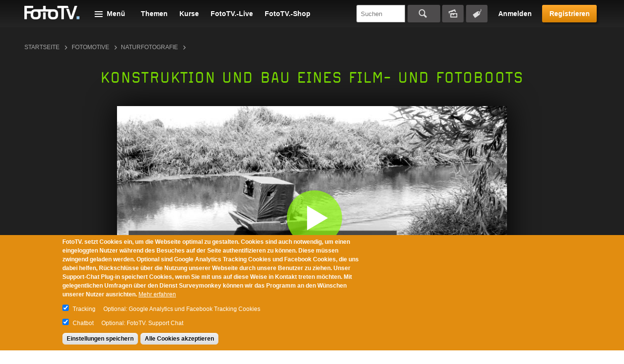

--- FILE ---
content_type: text/html; charset=utf-8
request_url: https://www.fototv.de/tutorial/konstruktion-und-bau-eines-film-und-fotoboots
body_size: 19006
content:
<!DOCTYPE html>
<!--[if lt IE 8 ]>    <html class="lt-ie8 no-js"> <![endif]-->
<!--[if gte IE 8]><!--> <html class="no-js"  lang="de" dir="ltr"> <!--<![endif]-->
  <head>
    <!--[if IE]><![endif]-->
<meta charset="utf-8" />
<link rel="shortcut icon" href="https://www.fototv.de/sites/all/themes/ftt/images/favicon.ico" />
<script type="text/javascript">window.YETT_BLACKLIST = [/analytics/, /facebook/, /zopim\.com/, /surveymonkey\.com/, /de\.surveymonkey\.com/, /nr-data\.net/];</script><script type="text/javascript" src="/sites/all/modules/contrib/euccx/js/yett.min.js"></script><meta name="viewport" content="width=device-width, initial-scale=1.0" />
<meta http-equiv="X-UA-Compatible" content="IE=edge" />
<script type="application/ld+json">{
    "@context": "https://schema.org",
    "@graph": [
        {
            "@type": "VideoObject",
            "@id": "115241",
            "name": "Konstruktion und Bau eines Film- und Fotoboots",
            "description": "In diesem Film zeigen wir, wie man für die Naturfotografie ein einfaches Boot selber bauen kann, von dem man aus filmen und fotografieren kann.",
            "uploadDate": "2020-12-04T13:08:01+01:00",
            "thumbnailUrl": "https://www.fototv.de/dateien/filme/teaser_b/3570-das-boot-teaser-big.jpg",
            "contentUrl": "http://fototv.s3.amazonaws.com/preview-de/preview-3570-Das-Boot-EXPORT.mp4",
            "duration": "T00H03M00S",
            "transcript": "Ich bin hier heute an einem typischen Seeufer, es ist meterhoch von Schiff und Büschen bewachsen und der Beobachter hat keine Chance zu sehen, was sich dahinter verbirgt. Wie schön wäre es, gelingt nicht doch mal zu sehen, was dort alles kreucht und fleucht. Ich zeige euch heute, dass es Abhilfe gibt, in dem ich ein spezielles Film und Foto Boot Bau bedenkt, aber bitte vorher das im Gegensatz zu diesem Boot die Kameras meist nicht unsinkbar sind und das hier auch mal schnell ins Wasser fallen können, bevor ihr sie schlecht also bitte schwimmen lernen. Darüber hinaus denkt bitte auch daran, dass auf dem Wasser und vor allem in Naturschutzgebieten Regeln und teils Fahrverbote gelten. Verstöße könnten daher schnell teurer werden als dieses Boot. Die Konstruktion meines Foto Boots beruht auf Erfahrungen mit verschiedenen herkömmlichen Boots Typen. 1984 beispielsweise drehte ich einen Film über den Lebensraum Schiff und fotografierte für Go Eine Reportage aus einem Hart Scheinen bot gleich mehrere Filme, entstanden zwischen 1990 und 2000 aus einem Kanu. Die Fahreigenschaften erwiesen sich auf Elbe und oder als gut, aber der runde Querschnitt des Boots Körpers fühlte oft schon bei kleinen Wellen zu wackligen Aufnahmen. Deshalb habe ich ein Boot mit Foto optimierten Eigenschaften konstruiert und es kam mit getauft. Mein Boot wird eine einfache Ponton Konstruktion, um die Fahr Eigenschaften zu verbessern, weil ich nur vorne den Bug etwas abschlägen, ich habe mir der Einfachheit halber gedacht ist auf Regierung anzusetzen und die Platten entsprechend zuschneiden. Ich verwende Polyurethan Platten von 18 Meter Stärke, die eigentlich als Dach Dämmung verbaut werden. Sie können mit jeder herkömmlichen Säge zugespielten gaben alle rechtwinkligen Außen kannten schrecklich ab, um die Stabilität zu erhöhen und später die Glasfaser Marken glatt aufgeben zu können. 14. Team wieder innerhalb der Außen kannte, fress ich ein, um die Klebe Flächen zwischen den Bau Teilen zu vergrößern. Zuletzt ziehe ich die nicht benötigten Schutz Folien von den Platten ab. Aus dem Verschnitt fertige ich noch ein Zentimeter starke Abstand, zeigte für die Montage mit p u Schauen so, jetzt habe ich meine Teile vorgefertigt und ich kann mit der Montage des Rohbaus beginnt die Einzelteile ver schraube ich nur vorübergehend, die Schrauben werden nach der Montage wieder entfernt, zwischen dem Bauteil liegt etwa alle 30 Zentimeter. Einer der kleinen Abstand halte zum Verkleben werden die Spalten dann mit p u schauen gefüllt. Das eBook Teil habe ich es absichtlich noch nicht verbaut, weil jetzt kommt nämlich der eigentliche Clou an den Bug ein Sichtfenster, ein eingebautes Sichtfenster schräg nach unten, damit ich später bei der Fahrt möglicherweise direkt auf der Wasseroberfläche oder sogar unter Wasser Fahr Aufnahmen aus dem Boot heraus machen ich verwende peu Brunnen Schaum, der die Bauteile wasserdicht verbindet. Bei der Verarbeitung dehnt sich der Schaum und füllt die zwischen den Teil der heraus Können die überschuss wird später wieder entfernt die U Schauen härtet sehr schnell je nach Temperatur nach wenigen Minuten bis zu einer Stunde. Das macht es uns jetzt durch die Recht wegen Ihnen in Seiten verstärke ich mit dreieckigen peu Leisten abzurunden und die Stabilität zu erhöhen. Zum Verkleben müssen sie vorübergehend an gepresst werden. Nach dem Aushärten entferne ich zunächst die Montage Sicherung, danach mit einem scharfen Messer, die herausgekommen Kaum überschuss die relativ glatte Oberfläche des Boots Körpers ruhig mit einer Drahtbürste auf, indem ich kleine Löcher hinein klopfen darf ich, verbessere ich die Haftung des Epoxidharz es aufnehmen und der wohnt die Glasfaser Matten, schneide ich in Stücke von 60 mal 120 Zentimeter zu, weil sich mehrere kleine Teile besser verarbeiten lassen als ein großes Stück. Bevor ich das Epoque City Harz auftrage, lagere ich den Rohbau und der diesem schleppt Dach, denn es droht mal wieder zu regnen das harz haftet aber nur auf sauberen und trockenen Untergrund bei der Verarbeitung ist mit Konstantin, weil wir gleich nacheinander zwei Schichten auftragen wollen, um uns viel Zeit und Arbeit zu ersparen Damit sich die Glasfaser matte Blasen frei mit der ersten hart Schicht verbindet, müssen möglichst alle Luftblasen unter der Matte herausgedrückt werden. Bei einem rechtwinkligen Verbindung der Bauteile wäre das fast unmöglich. In die schrägen Winkeln des Boots Körpers ist es immer noch mühsam genug Die Verarbeitung STS Ei ist von der Temperatur und der Zugabe der Herr der Menge abhängig und variiert deshalb stark. Unbedingt Die Angaben des Herstellers beachten Nachdem die erste Epoxidharz Schicht begonnen hat zu polemisieren, kann die zweite Schicht aufgetragen werden. Nun wird dem Harz maximal 5 % Farbstoff zugesetzt. Und ein Tick so Trophy Ermittele, das ermöglicht ist, die zweite Schicht etwas dicker aufzutragen. Dadurch erhöht sich zwar das Gewicht des Boots deutlich, Trick aber wesentlich zur späteren Stabilität bei die Verarbeitung des Epoxidharz es ist nur auf Waagrechten oder schrägen Flächen möglich. Erst nach dem Aushärten kann das Boot gekippt, die Bordwände und die Innenseite nacheinander beschichtet werden. Was willst du dich suche? Ich dachte in den Haupt. Beim Trocknen der Bus Körper muss mehrfach gedreht werden, weil nur die waagerecht umliegenden Flächen beschichtet werden können, deshalb wiederholen sich die Arbeitsabläufe mehrfach. Wichtig ist der passgenaue Zuschnitt der Glas Wasser Matten an den Kanten, besonders wie hier an den Griff Schalen, nachdem alle benötigten Teile zugeschnitten sind. Wie gehen wir hier wieder zu, zweit die Matten mit dem Epoxidharz aufzubringen, an dieser Stelle besonderen Dank an Konstantin für die Unterstützung mit Rat und Tat. Zu mir muss es nix. Nach dem vollständigen Aushärten des Harzes entferne ich die überstehenden Kanten. Mit einem Multi Master hat mit diesem Gerät ist das auch mit einem normalen Katar Messer möglich dauert jedoch viel länger Bevor mit dem Auftrag des Harz ist auf die nächste Fläche begonnen wird, sollten die Ränder der durch gehärteten Flächen gut an geschliffen werden, damit sich das flüssige Wachs mit den gehärteten Flächen verbindet und nahtlos wasserdicht haftet. Nach dem letzten Schliff setze ich die Plexiglasscheibe mit einem Silikon Kautschuk ein, damit das Glas lange Zeit Kratzer frei bleibt. Habe ich noch eine Transport Sicherung gebaut. Sie ist einfach darüber zu schieben und zu entfernen. Auch die schlichte Sitzbank ist nicht fest verbaut, sondern als mobiles Teil konstruiert, ebenso die Stützen auf beiden Seiten des Dachgepäckträger ß, die eine Punkt Belastung des Boots beim Transport verhindert. Das Danzig, das sich passgenau auf die Boots Maße gebaut habe, besteht aus Aluminium Vierkant Rohren von jeweils einem Meter Länge als Montage. Hilfe habe ich, Die standen enden verschieden. Fahrt markiert Rot Schwarz links und grün schwarz auf der rechten Seite mit Standard Eck Verbindung ist es so schnell montiert. Zur Demonstration stelle ich hier nur das Gerüst auf das Produkt, es kann wieder seitlich noch nach vorne oder hinten verrutschen, weil die EK verbinde unten aus den Horizontalen standen herausragen. Fotograf und Kamera verbergen sich später unsichtbar im Tanz. Die Höhle besteht aus einer Gewebe Kunststoff Folie aus dem Baumarkt. Für das Objektiv habe ich sie so aufgeschnitten, dass sich die Öffnung die verwendeten objektiv anpasst. Klett Bänder verbinden die Höhen Teile fest mit dem Gestänge zur Erhöhung und Dauerhaftigkeit der Stabilität sind sie noch geklammert. Die Hülle besteht aus drei Einzelteilen vorne hinten und ein durchgehendes Seiten und Dach Teil. Die Beschriftung und Kennzeichnung der Einzelteile beschleunigen ihre Montage vor Ort, Ebenso schnell ist der Vor montiert der Elektro Außenborder mit einem Handgriff am Heck befestigt, dieser kleine Außenborder kann sowohl vorwärts wie auch rückwärts fahren und verfügt über zwei Leistungsstufen 75 und 120 wird s Sie jeder Position fixiert war, läuft extrem leise und wird mit einem 12 Volt Akku betrieben. Für den Notfall darf aber ein Patel zum Handbetrieb auf gar keinen Fall an Bord fehlen sicherheitshalber folgt nun der zugegeben wenig spektakuläre Stapellauf ohne die Aufbauten und Kamera an Bord. Denn natürliche Ufer besitzen oft recht tückische Eigenschaft Im Wasser folgt nun der vorher gezeigt der Aufbau. Bis es soweit ist, sind einige Tage Arbeitszeit vergangen. Die Stunden lassen sich nicht genau berechnen, weil sie von der eigenen Geschicklichkeit und die verfügbaren Werkzeugen abhängig sind. Die Kosten für dieses Boot komplett mit dem Außenborder und Tanzwelt, belaufen sich fast genau auf 500 €. Willkommen an Bord zur Jungfernfahrt auf der Wand",
            "aggregateRating": {
                "@type": "AggregateRating",
                "ratingValue": "4.6",
                "ratingCount": "35",
                "bestRating": "5"
            },
            "isAccessibleForFree": "false"
        }
    ]
}</script>
<meta name="description" content="In diesem Film zeigen wir, wie man für die Naturfotografie ein einfaches Boot selber bauen kann, von dem man aus filmen und fotografieren kann." />
<meta name="generator" content="Drupal 7 (http://drupal.org)" />
<link rel="canonical" href="https://www.fototv.de/tutorial/konstruktion-und-bau-eines-film-und-fotoboots" />
<link rel="shortlink" href="https://www.fototv.de/node/115241" />
<meta property="og:site_name" content="FotoTV." />
<meta property="og:url" content="https://www.fototv.de/node/115241" />
<meta property="og:title" content="Konstruktion und Bau eines Film- und Fotoboots" />
<meta property="og:description" content="In diesem Film zeigen wir, wie man für die Naturfotografie ein einfaches Boot selber bauen kann, von dem man aus filmen und fotografieren kann." />
<meta property="og:image" content="http://www.fototv.de/dateien/filme/xxl/3570-das-boot-teaser-xxl.jpg" />
<meta property="og:image:secure_url" content="https://www.fototv.de/dateien/filme/xxl/3570-das-boot-teaser-xxl.jpg" />
    <title>Video: Konstruktion und Bau eines Film- und Fotoboots</title>

    <link rel="stylesheet" href="https://www.fototv.de/dateien/advagg_css/css__VuP_ezxHJUqRaQPSAVnZEo2_woSDpkZczatsrt8g1rU__zbIq2Jkog7RJzwWlvAIWlJiDaK1yseLDmDpvwp0opQ8__DgoKVzjgo-uptGDa7XY94U5Q-X8eBJzyTHAxG644XXQ.css" />
<link rel="stylesheet" href="https://www.fototv.de/dateien/advagg_css/css__yZsjL09ATXsKX-edLufuukC-t0cEyws8KJwO5AtbSUM__I7VgQQLzOGNC23ycaq4nWKgbMbqOeoPdP3p4osrNeOg__DgoKVzjgo-uptGDa7XY94U5Q-X8eBJzyTHAxG644XXQ.css" />
<link rel="stylesheet" href="https://www.fototv.de/dateien/advagg_css/css__9BHNvEU5Z60rFHjEYc0IR9bBvwuL89Gwse2L3nDuwJU__N9fXS4Wj0S4uV2fQNWLiVPwqkoZQB712dqpIHfxa2yc__DgoKVzjgo-uptGDa7XY94U5Q-X8eBJzyTHAxG644XXQ.css" />
<link rel="stylesheet" href="https://www.fototv.de/dateien/advagg_css/css__0lJf716wbDPHB6C_A2rN3gxIh-U4aqBgPjscWy3VuO4__0xHXfsltuAslj1jxn2gNG-sty1kAd0-iM8oWXmKHozI__DgoKVzjgo-uptGDa7XY94U5Q-X8eBJzyTHAxG644XXQ.css" />
	  

    <!--[if lte IE 8]><script src="https://www.fototv.de/sites/all/themes/ftt/javascripts/contrib/Respond-master/src/respond.js"></script><![endif]-->
    <script async="async" src="https://www.googletagmanager.com/gtag/js?id=UA-2085064-1"></script>
<script src="https://www.fototv.de/sites/all/libraries/modernizr/modernizr.min.js?t8g2f6"></script>
<script src="https://www.fototv.de/dateien/advagg_js/js__WyM6mxk9-IRCwlYxV2LvBCYU90UdQuPNvmtRCutDJwI__B7kwUR54hvKcgg5nTOZsaYmr6to50LiMmq_zDJlepk8__DgoKVzjgo-uptGDa7XY94U5Q-X8eBJzyTHAxG644XXQ.js"></script>
<script src="https://www.fototv.de/dateien/js_injector/js_injector_4.js?t8g2f6"></script>
<script>window.google_analytics_uacct = "UA-2085064-1";window.dataLayer = window.dataLayer || [];function gtag(){dataLayer.push(arguments)};gtag("js", new Date());gtag("set", "developer_id.dMDhkMT", true);var gaProperty = window.google_analytics_uacct;
var disableStr = 'ga-disable-' + gaProperty;
if (document.cookie.indexOf(disableStr + '=true') > -1) {
  window[disableStr] = true;
  console.log('ga-disable is enabled, GA disabled.');
}
function gaOptout() {
  document.cookie = disableStr + '=true; expires=Thu, 31 Dec 2999 23:59:59 UTC; path=/';
  window[disableStr] = true;
}gtag("config", "UA-2085064-1", {"groups":"default","anonymize_ip":true,"allow_ad_personalization_signals":false});</script>
<script>!function(f,b,e,v,n,t,s)
{if(f.fbq)return;n=f.fbq=function(){n.callMethod?
n.callMethod.apply(n,arguments):n.queue.push(arguments)};
if(!f._fbq)f._fbq=n;n.push=n;n.loaded=!0;n.version='2.0';
n.queue=[];t=b.createElement(e);t.async=!0;
t.src=v;s=b.getElementsByTagName(e)[0];
s.parentNode.insertBefore(t,s)}(window,document,'script',
'https://connect.facebook.net/en_US/fbevents.js');
 fbq('init', '997154573671516'); 
fbq('track', 'PageView');</script>
<script>jQuery.extend(Drupal.settings, {"basePath":"\/","pathPrefix":"","setHasJsCookie":0,"ajaxPageState":{"theme":"ftt","theme_token":"7EvCdCn790-kjjvGZ6uGrG6_SpVRPqXCC4GzLD9AV1E","jquery_version":"1.7","css":{"modules\/comment\/comment.css":1,"sites\/all\/modules\/contrib\/fitvids\/fitvids.css":1,"modules\/node\/node.css":1,"sites\/all\/modules\/contrib\/quiz\/quiz.css":1,"modules\/search\/search.css":1,"sites\/all\/modules\/contrib\/ubercart\/uc_order\/uc_order.css":1,"sites\/all\/modules\/contrib\/ubercart\/uc_store\/uc_store.css":1,"modules\/user\/user.css":1,"sites\/all\/modules\/contrib\/video_filter\/video_filter.css":1,"sites\/all\/modules\/contrib\/views\/css\/views.css":1,"sites\/all\/modules\/contrib\/apachesolr_autocomplete\/apachesolr_autocomplete.css":1,"sites\/all\/modules\/contrib\/apachesolr_autocomplete\/jquery-autocomplete\/jquery.autocomplete.css":1,"sites\/all\/modules\/contrib\/ctools\/css\/ctools.css":1,"sites\/all\/modules\/contrib\/panels\/css\/panels.css":1,"sites\/all\/libraries\/bitmovin_player\/css\/bitmovinplayer-ui.css":1,"sites\/all\/modules\/contrib\/date\/date_api\/date.css":1,"sites\/all\/modules\/contrib\/lazy_pane\/css\/lazy-pane.css":1,"sites\/all\/modules\/contrib\/panels\/plugins\/layouts\/onecol\/onecol.css":1,"sites\/all\/modules\/contrib\/field_collection\/field_collection.theme.css":1,"sites\/all\/modules\/contrib\/eu_cookie_compliance\/css\/eu_cookie_compliance.css":1,"public:\/\/ctools\/css\/37e141b71f5cc370622df5a837479963.css":1,"sites\/all\/themes\/ftt\/stylesheets\/style.css":1,"sites\/all\/themes\/ftt\/stylesheets\/fixes.css":1,"sites\/all\/themes\/ftt\/stylesheets\/prio1.css":1,"sites\/all\/themes\/ftt\/stylesheets\/rebrush.css":1,"sites\/all\/themes\/ftt\/stylesheets\/diginovum.css":1,"sites\/all\/themes\/ftt\/stylesheets\/print.css":1},"js":{"\/sites\/all\/libraries\/bitmovin_player\/js\/bitmovinplayer.js":1,"\/sites\/all\/libraries\/bitmovin_player\/js\/bitmovinplayer-ui.js":1,"sites\/all\/modules\/contrib\/eu_cookie_compliance\/js\/eu_cookie_compliance.min.js":1,"sites\/all\/modules\/contrib\/euccx\/js\/euccx.js":1,"https:\/\/www.googletagmanager.com\/gtag\/js?id=UA-2085064-1":1,"sites\/all\/libraries\/modernizr\/modernizr.min.js":1,"sites\/all\/modules\/contrib\/jquery_update\/replace\/jquery\/1.7\/jquery.min.js":1,"misc\/jquery-extend-3.4.0.js":1,"misc\/jquery-html-prefilter-3.5.0-backport.js":1,"misc\/jquery.once.js":1,"misc\/drupal.js":1,"sites\/all\/libraries\/fitvids\/jquery.fitvids.js":1,"sites\/all\/libraries\/blazy\/blazy.min.js":1,"sites\/all\/modules\/contrib\/eu_cookie_compliance\/js\/jquery.cookie-1.4.1.min.js":1,"misc\/form-single-submit.js":1,"misc\/ajax.js":1,"sites\/all\/modules\/contrib\/jquery_update\/js\/jquery_update.js":1,"sites\/all\/modules\/contrib\/entityreference\/js\/entityreference.js":1,"sites\/all\/modules\/contrib\/fitvids\/fitvids.js":1,"sites\/all\/modules\/contrib\/lazy\/lazy.js":1,"public:\/\/languages\/de-fototv_1oCPSp1WFtrydRvBGVQrCNgt76HJDrQZ7yVVO3J3oCg.js":1,"sites\/all\/modules\/contrib\/authcache\/authcache.js":1,"sites\/all\/modules\/contrib\/apachesolr_autocomplete\/apachesolr_autocomplete.js":1,"sites\/all\/modules\/contrib\/apachesolr_autocomplete\/jquery-autocomplete\/jquery.autocomplete.js":1,"misc\/progress.js":1,"sites\/all\/modules\/contrib\/lazy_pane\/js\/lazy-pane.js":1,"sites\/all\/modules\/contrib\/google_analytics\/googleanalytics.js":1,"sites\/all\/themes\/ftt\/javascripts\/contrib\/readmore\/readmore-v2\/readmore.min.js":1,"sites\/all\/themes\/ftt\/javascripts\/contrib\/tocca.js\/Tocca.js":1,"sites\/all\/themes\/ftt\/javascripts\/contrib\/waitForImages-master\/src\/jquery.waitforimages.js":1,"sites\/all\/themes\/ftt\/javascripts\/contrib\/views_infinite_scroll.js":1,"sites\/all\/themes\/ftt\/javascripts\/contrib\/carouFredSel\/jquery.carouFredSel-6.2.1.js":1,"sites\/all\/themes\/ftt\/javascripts\/contrib\/select2\/select2.js":1,"sites\/all\/themes\/ftt\/javascripts\/prio1.js":1,"sites\/all\/themes\/ftt\/javascripts\/theme.js":1,"dateien\/js_injector\/js_injector_4.js":1}},"authcache":{"q":"node\/115241","cp":{"path":"\/","domain":".fototv.de","secure":true},"cl":1},"apachesolr_autocomplete":{"path":"\/apachesolr_autocomplete","forms":{"apachesolr-panels-search-block":{"id":"apachesolr-panels-search-block","path":"\/apachesolr_autocomplete_callback\/apachesolr_search_page%3Acore_search"}}},"lazy_pane":{"current_path":"node\/115241"},"urlIsAjaxTrusted":{"\/tutorial\/konstruktion-und-bau-eines-film-und-fotoboots?destination=node\/115241":true,"\/tutorial\/konstruktion-und-bau-eines-film-und-fotoboots":true},"fitvids":{"custom_domains":[],"selectors":["#main"],"simplifymarkup":1},"eu_cookie_compliance":{"cookie_policy_version":"1.0.0","popup_enabled":1,"popup_agreed_enabled":0,"popup_hide_agreed":0,"popup_clicking_confirmation":false,"popup_scrolling_confirmation":false,"popup_html_info":"\u003Cdiv class=\u0022eu-cookie-compliance-banner eu-cookie-compliance-banner-info eu-cookie-compliance-banner--categories\u0022\u003E\n  \u003Cdiv class=\u0022popup-content info\u0022\u003E\n        \u003Cdiv id=\u0022popup-text\u0022\u003E\n      \u003Cp\u003EFotoTV. setzt Cookies ein, um die Webseite optimal zu gestalten. Cookies sind auch notwendig, um einen eingeloggten Nutzer w\u00e4hrend des Besuches auf der Seite authentifizieren zu k\u00f6nnen. Diese m\u00fcssen zwingend geladen werden. Optional sind Google Analytics Tracking Cookies und Facebook Cookies, die uns dabei helfen, R\u00fcckschl\u00fcsse \u00fcber die Nutzung unserer Webseite durch unsere Benutzer zu ziehen. Unser Support-Chat Plug-in speichert Cookies, wenn Sie mit uns auf diese Weise in Kontakt treten m\u00f6chten. Mit gelegentlichen Umfragen \u00fcber den Dienst Surveymonkey k\u00f6nnen wir das Programm an den W\u00fcnschen unserer Nutzer ausrichten.\u003C\/p\u003E              \u003Cbutton type=\u0022button\u0022 class=\u0022find-more-button eu-cookie-compliance-more-button\u0022\u003EMehr erfahren\u003C\/button\u003E\n          \u003C\/div\u003E\n          \u003Cdiv id=\u0022eu-cookie-compliance-categories\u0022 class=\u0022eu-cookie-compliance-categories\u0022\u003E\n                  \u003Cdiv class=\u0022eu-cookie-compliance-category\u0022\u003E\n            \u003Cdiv\u003E\n              \u003Cinput type=\u0022checkbox\u0022 name=\u0022cookie-categories\u0022 id=\u0022cookie-category-tracking\u0022\n                     value=\u0022tracking\u0022\n                     checked                      \u003E\n              \u003Clabel for=\u0022cookie-category-tracking\u0022\u003ETracking\u003C\/label\u003E\n            \u003C\/div\u003E\n                      \u003Cdiv class=\u0022eu-cookie-compliance-category-description\u0022\u003EOptional: Google Analytics und Facebook Tracking Cookies\u003C\/div\u003E\n                  \u003C\/div\u003E\n                  \u003Cdiv class=\u0022eu-cookie-compliance-category\u0022\u003E\n            \u003Cdiv\u003E\n              \u003Cinput type=\u0022checkbox\u0022 name=\u0022cookie-categories\u0022 id=\u0022cookie-category-support\u0022\n                     value=\u0022support\u0022\n                     checked                      \u003E\n              \u003Clabel for=\u0022cookie-category-support\u0022\u003EChatbot\u003C\/label\u003E\n            \u003C\/div\u003E\n                      \u003Cdiv class=\u0022eu-cookie-compliance-category-description\u0022\u003EOptional: FotoTV. Support Chat\u003C\/div\u003E\n                  \u003C\/div\u003E\n                          \u003Cdiv class=\u0022eu-cookie-compliance-categories-buttons\u0022\u003E\n            \u003Cbutton type=\u0022button\u0022\n                    class=\u0022eu-cookie-compliance-save-preferences-button\u0022\u003EEinstellungen speichern\u003C\/button\u003E\n          \u003C\/div\u003E\n              \u003C\/div\u003E\n    \n    \u003Cdiv id=\u0022popup-buttons\u0022 class=\u0022eu-cookie-compliance-has-categories\u0022\u003E\n            \u003Cbutton type=\u0022button\u0022 class=\u0022agree-button eu-cookie-compliance-default-button\u0022\u003EAlle Cookies akzeptieren\u003C\/button\u003E\n              \u003Cbutton type=\u0022button\u0022 class=\u0022eu-cookie-withdraw-button eu-cookie-compliance-hidden\u0022 \u003EWithdraw consent\u003C\/button\u003E\n          \u003C\/div\u003E\n  \u003C\/div\u003E\n\u003C\/div\u003E","use_mobile_message":false,"mobile_popup_html_info":"\u003Cdiv class=\u0022eu-cookie-compliance-banner eu-cookie-compliance-banner-info eu-cookie-compliance-banner--categories\u0022\u003E\n  \u003Cdiv class=\u0022popup-content info\u0022\u003E\n        \u003Cdiv id=\u0022popup-text\u0022\u003E\n                    \u003Cbutton type=\u0022button\u0022 class=\u0022find-more-button eu-cookie-compliance-more-button\u0022\u003EMehr erfahren\u003C\/button\u003E\n          \u003C\/div\u003E\n          \u003Cdiv id=\u0022eu-cookie-compliance-categories\u0022 class=\u0022eu-cookie-compliance-categories\u0022\u003E\n                  \u003Cdiv class=\u0022eu-cookie-compliance-category\u0022\u003E\n            \u003Cdiv\u003E\n              \u003Cinput type=\u0022checkbox\u0022 name=\u0022cookie-categories\u0022 id=\u0022cookie-category-tracking\u0022\n                     value=\u0022tracking\u0022\n                     checked                      \u003E\n              \u003Clabel for=\u0022cookie-category-tracking\u0022\u003ETracking\u003C\/label\u003E\n            \u003C\/div\u003E\n                      \u003Cdiv class=\u0022eu-cookie-compliance-category-description\u0022\u003EOptional: Google Analytics und Facebook Tracking Cookies\u003C\/div\u003E\n                  \u003C\/div\u003E\n                  \u003Cdiv class=\u0022eu-cookie-compliance-category\u0022\u003E\n            \u003Cdiv\u003E\n              \u003Cinput type=\u0022checkbox\u0022 name=\u0022cookie-categories\u0022 id=\u0022cookie-category-support\u0022\n                     value=\u0022support\u0022\n                     checked                      \u003E\n              \u003Clabel for=\u0022cookie-category-support\u0022\u003EChatbot\u003C\/label\u003E\n            \u003C\/div\u003E\n                      \u003Cdiv class=\u0022eu-cookie-compliance-category-description\u0022\u003EOptional: FotoTV. Support Chat\u003C\/div\u003E\n                  \u003C\/div\u003E\n                          \u003Cdiv class=\u0022eu-cookie-compliance-categories-buttons\u0022\u003E\n            \u003Cbutton type=\u0022button\u0022\n                    class=\u0022eu-cookie-compliance-save-preferences-button\u0022\u003EEinstellungen speichern\u003C\/button\u003E\n          \u003C\/div\u003E\n              \u003C\/div\u003E\n    \n    \u003Cdiv id=\u0022popup-buttons\u0022 class=\u0022eu-cookie-compliance-has-categories\u0022\u003E\n            \u003Cbutton type=\u0022button\u0022 class=\u0022agree-button eu-cookie-compliance-default-button\u0022\u003EAlle Cookies akzeptieren\u003C\/button\u003E\n              \u003Cbutton type=\u0022button\u0022 class=\u0022eu-cookie-withdraw-button eu-cookie-compliance-hidden\u0022 \u003EWithdraw consent\u003C\/button\u003E\n          \u003C\/div\u003E\n  \u003C\/div\u003E\n\u003C\/div\u003E\n","mobile_breakpoint":"768","popup_html_agreed":"\u003Cdiv\u003E\n  \u003Cdiv class=\u0022popup-content agreed\u0022\u003E\n    \u003Cdiv id=\u0022popup-text\u0022\u003E\n      Thank you for accepting cookies\n\u003Cp\u003EYou can now hide this message or find out more about cookies.\u003C\/p\u003E    \u003C\/div\u003E\n    \u003Cdiv id=\u0022popup-buttons\u0022\u003E\n      \u003Cbutton type=\u0022button\u0022 class=\u0022hide-popup-button eu-cookie-compliance-hide-button\u0022\u003EHide\u003C\/button\u003E\n              \u003Cbutton type=\u0022button\u0022 class=\u0022find-more-button eu-cookie-compliance-more-button-thank-you\u0022 \u003EMore info\u003C\/button\u003E\n          \u003C\/div\u003E\n  \u003C\/div\u003E\n\u003C\/div\u003E","popup_use_bare_css":false,"popup_height":"auto","popup_width":"100%","popup_delay":500,"popup_link":"https:\/\/www.fototv.de\/datenschutz","popup_link_new_window":1,"popup_position":null,"fixed_top_position":1,"popup_language":"de-fototv","store_consent":false,"better_support_for_screen_readers":0,"reload_page":0,"domain":"","domain_all_sites":0,"popup_eu_only_js":0,"cookie_lifetime":"500","cookie_session":false,"disagree_do_not_show_popup":0,"method":"categories","allowed_cookies":"has_js\r\naucp13n\r\nDrupal.tableDrag.showWeight","withdraw_markup":"\u003Cbutton type=\u0022button\u0022 class=\u0022eu-cookie-withdraw-tab\u0022\u003EPrivacy settings\u003C\/button\u003E\n\u003Cdiv class=\u0022eu-cookie-withdraw-banner\u0022\u003E\n  \u003Cdiv class=\u0022popup-content info\u0022\u003E\n    \u003Cdiv id=\u0022popup-text\u0022\u003E\n      We use cookies on this site to enhance your user experience\n\u003Cp\u003EYou have given your consent for us to set cookies.\u003C\/p\u003E    \u003C\/div\u003E\n    \u003Cdiv id=\u0022popup-buttons\u0022\u003E\n      \u003Cbutton type=\u0022button\u0022 class=\u0022eu-cookie-withdraw-button\u0022\u003EWithdraw consent\u003C\/button\u003E\n    \u003C\/div\u003E\n  \u003C\/div\u003E\n\u003C\/div\u003E\n","withdraw_enabled":false,"withdraw_button_on_info_popup":0,"cookie_categories":["tracking","support"],"cookie_categories_details":{"tracking":{"label":"Tracking","description":"Optional: Google Analytics und Facebook Tracking Cookies","machine_name":"tracking","checkbox_default_state":"checked","weight":0},"support":{"label":"Chatbot","description":"Optional: FotoTV. Support Chat","machine_name":"support","checkbox_default_state":"checked","weight":1}},"enable_save_preferences_button":1,"cookie_name":"","cookie_value_disagreed":"0","cookie_value_agreed_show_thank_you":"1","cookie_value_agreed":"2","containing_element":"body","automatic_cookies_removal":1,"close_button_action":"close_banner"},"googleanalytics":{"account":["UA-2085064-1"],"trackOutbound":1,"trackMailto":1,"trackDownload":1,"trackDownloadExtensions":"7z|aac|arc|arj|asf|asx|avi|bin|csv|doc(x|m)?|dot(x|m)?|exe|flv|gif|gz|gzip|hqx|jar|jpe?g|js|mp(2|3|4|e?g)|mov(ie)?|msi|msp|pdf|phps|png|ppt(x|m)?|pot(x|m)?|pps(x|m)?|ppam|sld(x|m)?|thmx|qtm?|ra(m|r)?|sea|sit|tar|tgz|torrent|txt|wav|wma|wmv|wpd|xls(x|m|b)?|xlt(x|m)|xlam|xml|z|zip"},"euccx":{"plugins":{"ganalytics":{"blacklist":["\/analytics\/"],"cookies_handled":["_ga","_gat","_gid"],"opt_in_category":"tracking"},"fbpixel":{"blacklist":["\/facebook\/"],"opt_in_category":"tracking"},"zopim":{"blacklist":["\/zopim\\.com\/"],"js_exclude":{"name":["widget_v2","asset_composer.js"],"data":["__zopim_widget_proxy","zopimSrc"]},"cookies_handled":["__zlcid","__zlcmid","__zlcstore"],"opt_in_category":"support"},"surveymonkey":{"blacklist":["\/surveymonkey\\.com\/","\/de\\.surveymonkey\\.com\/","\/nr-data\\.net\/"],"cookies_handled":["smcx_0_last_shown_at","apex__sm","survey"],"opt_in_category":"umfragen"}},"unticked":0,"dab":0},"lazy":{"errorClass":"b-error","loadInvisible":false,"offset":100,"saveViewportOffsetDelay":50,"selector":".b-lazy","src":"data-src","successClass":"b-loaded","validateDelay":25}});</script>
		
		
  </head>
  <body class="html not-front not-logged-in no-sidebars page-node page-node- page-node-115241 node-type-content-film user--anonymous" >
    <div id="skip-link">
      <a href="#main" class="element-invisible element-focusable" role="link">Skip to main content</a>
    </div>
        
<div class="body-wrapper">

  
      <header id="header" role="banner">
      <div class="grid">
          <span id="logo">
  <a href="/" title="FotoTV." rel="home">
    <img typeof="foaf:Image" src="https://www.fototv.de/sites/all/themes/ftt/images/logo.png" width="114" height="28" alt="FotoTV. Logo" />  </a>
</span>
<div id="block-panels-mini-menu-header" class="block block-panels-mini" >

      <header class="navigation__menu-wrapper">
    <div class="navigation__menu-label" >Menü</div>
    <div class="content" >
      <div class="row-layout row-four-menu">
  <div class="column-title">
      </div>
  <div class="column-one">
    <section class="panel-pane pane-block pane-menu-menu-programm"  >
  
        <div class="title__wrapper">
      <span class="menu__item-headline">
        Programm      </span>
    </div>
    
  
  <div class="pane-content">
    <ul class="menu"><li class="first leaf"><a href="/grundlagen-und-geschichte" title="Geschichte der Fotografie   Fotografie für Einsteiger  Smartphone-Fotografie   Fotolocations    Bildgestaltung">Grundlagen und Geschichte</a></li>
<li class="leaf"><a href="/fototechnik" title="Aufsteckblitze   Kameratechnik   Lichttechniken   Studiotechnik   Colormanagement   Filmen mit der DSLR    Dunkelkammer-Technik   Fotoarchivierung   Fine-Art   Rahmungen   Multivision   Tests">Fototechnik</a></li>
<li class="leaf"><a href="/kanal/fotomotive" title="Aktfotografie  Eventfotografie  Fashionfotografie  Foodfotografie  Reisefotografie  Hochzeitsfotografie  Naturfotografie  Mikro- und Makrofotografie     Landschaftsfotografie  Astrofotografie  Tierfotografie   Lightpainting   Panoramafotografie  Portraitfotografie  Peoplefotografie  Reportagefotografie  Highspeed-Fotografie  Spezialfotografie  Sportfotografie  Still Life und Objektfotografie   Autofotografie   Street-Fotografie   Architekturfotografie   ">Fotomotive</a></li>
<li class="leaf"><a href="/digitale-bildbearbeitung" title="Photoshop CC Grundlagen   Photoshop Tutorials  Lightroom Tutorials   Affinity Photo Tutorials   Luminar-Tutorials   Capture One Tutorials   InDesign für Fotografen     Bildbearbeitungstools &amp; Plug-ins   Bildcomposing">Digitale Bildbearbeitung</a></li>
<li class="leaf"><a href="/kanal/fotokunst" title="Meister der Fotografie   Zeitgenössische Fotografen   Fotografie sammeln   Fotoausstellungen   Fotofestivals &amp; Events">Fotokunst</a></li>
<li class="leaf"><a href="/kanal/fotografische-weiterentwicklung" title="Next Level Fotografie   Fotobücher   Bildbesprechungen   Fotografie als Business   Fotorecht">Fotografische Weiterentwicklung</a></li>
<li class="last leaf"><a href="/das-fototv-archiv" title="FotoTV.Challenge   photokinaTV   FotoTV.News-Archiv   Photoshop CS5 Grundlagen   Photoshop Archiv bis CS6   Lightroom 4 Kompendium">Das FotoTV.-Archiv</a></li>
</ul>  </div>

  
  </section><section class="panel-pane pane-block pane-menu-menu-custom-video-menu"  >
  
      
  
  <div class="pane-content">
    <ul class="menu"><li class="first leaf"><a href="/themen">Themen</a></li>
<li class="leaf"><a href="/kurse">Kurse</a></li>
<li class="leaf"><a href="/all_videos">Alle Filme</a></li>
<li class="last leaf"><a href="/freie-Videos">Kostenlose Filme</a></li>
</ul>  </div>

  
  </section>  </div>
  <div class="column-two">
    <section class="panel-pane pane-block pane-menu-menu-aktuelles-community"  >
  
        <div class="title__wrapper">
      <span class="menu__item-headline">
        FotoTV.      </span>
    </div>
    
  
  <div class="pane-content">
    <ul class="menu"><li class="first leaf"><a href="/blog" title="Das FotoTV Blog">Blog</a></li>
<li class="leaf"><a href="/sessions">FotoTV.-Live</a></li>
<li class="leaf"><a href="/themenfokus" title="FooTV.-Bergchallenge  ">Aktueller Themenfokus</a></li>
<li class="leaf"><a href="/tracker">FotoTV.-Tracker</a></li>
<li class="leaf"><a href="https://www.fototv.de/start/shop/">FotoTV.-Shop</a></li>
<li class="leaf"><a href="/stars">FotoTV.-Stars</a></li>
<li class="leaf"><a href="/wir_uber_uns">FotoTV.-Team</a></li>
<li class="last leaf"><a href="/kontakt">Kontaktiere uns!</a></li>
</ul>  </div>

  
  </section>  </div>
  <div class="column-three">
    <section class="panel-pane pane-block pane-menu-menu-fototv"  >
  
        <div class="title__wrapper">
      <span class="menu__item-headline">
        Mitgliedschaft      </span>
    </div>
    
  
  <div class="pane-content">
    <ul class="menu"><li class="first leaf"><a href="/zugang">Mitglied werden</a></li>
<li class="leaf"><a href="https://www.fototv.de/start">Was bietet dir FotoTV.?</a></li>
<li class="leaf"><a href="/downloads">Downloads</a></li>
<li class="last leaf"><a href="/support" title="FotoTV.-Support">Hilfe zu FotoTV.</a></li>
</ul>  </div>

  
  </section>  </div>
  <div class="column-four">
    <section class="panel-pane pane-block pane-user-login"  >
  
        <div class="title__wrapper">
      <span class="menu__item-headline">
        Benutzeranmeldung      </span>
    </div>
    
  
  <div class="pane-content">
    <form action="/tutorial/konstruktion-und-bau-eines-film-und-fotoboots?destination=node/115241" method="post" id="user-login-form" accept-charset="UTF-8"><div><div class="form-item form-type-textfield form-item-name">
  <label for="edit-name">Nutzername oder E-Mail <span class="form-required" title="Das Feld wird benötigt.">*</span></label>
 <input type="text" id="edit-name" name="name" value="" size="15" maxlength="60" class="form-text required" />
</div>
<div class="form-item form-type-password form-item-pass">
  <label for="edit-pass">Passwort <span class="form-required" title="Das Feld wird benötigt.">*</span></label>
 <input type="password" id="edit-pass" name="pass" size="15" maxlength="128" class="form-text required" />
</div>
<ul><li class="first"><a href="/user/register" title="Ein neues Benutzerkonto erstellen.">Neues Nutzerkonto anlegen</a></li>
<li class="last"><a href="/user/password" title="Ein neues Passwort per E-Mail anfordern.">Neues Passwort anfordern</a></li>
</ul><input type="hidden" name="form_build_id" value="form-c4Uu4Erk8crUzyKF2y3KdIC7yVUu7xbsA9SFFJ0j54k" />
<input type="hidden" name="form_id" value="user_login_block" />
<div class="form-actions form-wrapper" id="edit-actions"><button type="submit" id="edit-submit" name="op" value="Anmelden" class="form-submit">Anmelden</button></div></div></form>  </div>

  
  </section>  </div>
</div>
    </div>
    <div class="menu__user">
      <div class="menu__user-register">
        <button id="menu__user-btn--login" class="menu__user-btn--login">Anmelden</button>
      </div>
    </div>
  </header>
  </div>
<div class="menu__cta">
  <div class="menu__cta-buttons">
    <a class="button" href="/testpaket" target="_self">Registrieren</a>
  </div>
</div>
<div id="block-panels-mini-shortcuts" class="block block-panels-mini">

        
  <div class="content">
    <div class="panel-display panel-1col clearfix" id="mini-panel-shortcuts">
  <div class="panel-panel panel-col">
    <div><section class="panel-pane pane-block pane-menu-menu-shortcuts-anon" >

<div class="content">
        <ul class="menu"><li class="first leaf"><a href="/themen">Themen</a></li>
<li class="leaf"><a href="/kurse">Kurse</a></li>
<li class="leaf"><a href="/sessions">FotoTV.-Live</a></li>
<li class="last leaf"><a href="https://www.fototv.de/shop">FotoTV.-Shop</a></li>
</ul>  </div>

  </section></div>
  </div>
</div>
  </div>
</div>
<div id="block-apachesolr-panels-search-form" class="block block-apachesolr-panels">

          <header>
      <div>Suchen</div>
    </header>
      
  <div class="content">
    <div class="wrapper">
      <form action="/tutorial/konstruktion-und-bau-eines-film-und-fotoboots" method="post" id="apachesolr-panels-search-block" accept-charset="UTF-8"><div><div class="form-item form-type-textfield form-item-apachesolr-panels-search-form">
  <label class="element-invisible" for="edit-apachesolr-panels-search-form">Suchen </label>
 <input title="Geben Sie die Wörter ein, nach denen Sie suchen möchten." class="apachesolr-autocomplete form-text" data-apachesolr-autocomplete-id="apachesolr-panels-search-block" placeholder="Suchen" type="text" id="edit-apachesolr-panels-search-form" name="apachesolr_panels_search_form" value="" size="15" maxlength="128" />
</div>
<input type="hidden" name="form_build_id" value="form-ZC8W7D0tR3Pkn5pgivQX2jRB56nYwIvV3j4R0JiPMAY" />
<input type="hidden" name="form_id" value="apachesolr_panels_search_block" />
<div class="form-actions form-wrapper" id="edit-actions--2"><button type="submit" id="edit-submit--2" name="op" value="Suchen" class="form-submit">Suchen</button></div></div></form>      <div class="additional-search">
        <a href="/bildersuche" class="picture-search">Bildersuche</a>
        <a href="/tags" class="tag-search">Tagsuche</a>
      </div>
    </div>
  </div>
</div>
<noscript> <img height="1" width="1" src="https://www.facebook.com/tr?id=997154573671516&ev=PageView&noscript=1"/></noscript>
      </div>
    </header>
  
              
  
      <main id="main" role="main">
      <div class="content">
          

  <article class="stage with-sidebar">
		<div class="headerwrap">
      	      <header class="stage-header">
          <section class="panel-pane pane-page-breadcrumb" >
  
  <div class="content">
    <div class="element-invisible">You are here</div><div class="breadcrumb"><a href="/">Startseite</a> <span class="separator"></span> <a href="/kanal/fotomotive">Fotomotive</a> <span class="separator"></span> <a href="/fotomotiv/naturfotografie">Naturfotografie</a></div>  </div>

  </section><section class="panel-pane pane-entity-field pane-node-field-page-title" >
  
  <div class="content">
      <div class="field field-name-field-page-title field-type-text field-label-hidden">

    <h1 class="textformatter-list">Konstruktion und Bau eines Film- und Fotoboots</h1>
  </div>
  </div>

  </section><div id="bitmovin-player"></div><div id="searchtrack"></div><div id="video-player-finished"><div class="view view-series-films view-id-series_films view-display-id-player_finished view-dom-id-090ac647bf424a3b3b4edee76a9ec3ea">        
  
  
      <div class="view-content">      <table class="views-view-grid cols-3">
  
  <tbody>
          <tr  class="row-1 row-first">
                  <td  class="col-1 col-first">
              
  <div class="views-field views-field-field-archiv-overlay">        <div class="field-content"><a href="/tutorial/einen-eisvogel-unter-wasser-fotografieren"><img typeof="foaf:Image" src="https://www.fototv.de/dateien/styles/teaser_small/public/filme/teaser_b/eisvogel-unter-wasser-202103-3612-teaser-big.jpg?itok=WSCABC3X" width="280" height="157" alt="Eisvogel unter Wasser fotografieren" title="Eisvogel unter Wasser fotografieren" /></a></div>  </div>  
  <div class="views-field views-field-title">        <span class="field-content"><a href="/tutorial/einen-eisvogel-unter-wasser-fotografieren">Fotofalle für den Eisvogel</a></span>  </div>  
  <div class="views-field views-field-field-untertitel">        <div class="field-content">Fotos an der Füttung und im Aquarium</div>  </div>          </td>
                  <td  class="col-2">
              
  <div class="views-field views-field-field-archiv-overlay">        <div class="field-content"><a href="/tutorial/gefrorene-gewasser-als-fotomotiv-im-winter"><img typeof="foaf:Image" src="https://www.fototv.de/dateien/styles/teaser_small/public/filme/teaser_b/4548-basti-fantasti-wetter-9-teaser-big.jpg?itok=iynY8bXQ" width="280" height="157" alt="Gefrorene Gewässer als Fotomotiv im Winter" title="Gefrorene Gewässer als Fotomotiv im Winter" /></a></div>  </div>  
  <div class="views-field views-field-title">        <span class="field-content"></span>  </div>  
  <div class="views-field views-field-field-untertitel">        <div class="field-content">Wann gibt es Eis?</div>  </div>          </td>
                  <td  class="col-3 col-last">
              
  <div class="views-field views-field-field-archiv-overlay">        <div class="field-content"><a href="/tutorial/schlichte-portraits-mit-available-light-im-richard-avedon-stil"><img typeof="foaf:Image" src="https://www.fototv.de/dateien/styles/teaser_small/public/filme/teaser_b/4501-ralph-avedon-ii-teaser-big.jpg?itok=9E_bMdI6" width="280" height="157" alt="Schlichte Portraits mit Available Light im Stil von Richard Avedon" title="Schlichte Portraits mit Available Light im Stil von Richard Avedon" /></a></div>  </div>  
  <div class="views-field views-field-title">        <span class="field-content"></span>  </div>  
  <div class="views-field views-field-field-untertitel">        <div class="field-content">Ralph Man zeigt eine weitere Facette des Altmeisters</div>  </div>          </td>
              </tr>
          <tr  class="row-2">
                  <td  class="col-1 col-first">
              
  <div class="views-field views-field-field-archiv-overlay">        <div class="field-content"><a href="/tutorial/einblicke-in-die-professionelle-medizinfotografie"><img typeof="foaf:Image" src="https://www.fototv.de/dateien/styles/teaser_small/public/filme/teaser_b/4517-big-ahrens3-konserve-teaser.jpg?itok=I-d46QIV" width="280" height="157" alt="Einblicke in die professionelle Medizinfotografie" title="Einblicke in die professionelle Medizinfotografie" /></a></div>  </div>  
  <div class="views-field views-field-title">        <span class="field-content"></span>  </div>  
  <div class="views-field views-field-field-untertitel">        <div class="field-content">Eine weitere Live-Session mit Christian Ahrens</div>  </div>          </td>
                  <td  class="col-2">
              
  <div class="views-field views-field-field-archiv-overlay">        <div class="field-content"><a href="/tutorial/composings-mit-photoshops-generativer-fullung-verbessern"><img typeof="foaf:Image" src="https://www.fototv.de/dateien/styles/teaser_small/public/filme/teaser_b/4404-docma-montagen-teaser-big.jpg?itok=Kar6TlVm" width="280" height="157" alt="Composings mit Photoshops generativer Füllung verbessern" title="Composings mit Photoshops generativer Füllung verbessern" /></a></div>  </div>  
  <div class="views-field views-field-title">        <span class="field-content"></span>  </div>  
  <div class="views-field views-field-field-untertitel">        <div class="field-content">Photoshop-Tutorial mit Olaf Giermann</div>  </div>          </td>
                  <td  class="col-3 col-last">
              
  <div class="views-field views-field-field-archiv-overlay">        <div class="field-content"><a href="/tutorial/das-zangenlicht-im-heimstudio"><img typeof="foaf:Image" src="https://www.fototv.de/dateien/styles/teaser_small/public/filme/teaser_b/big-buebl-6-zangenlicht-teaser.jpg?itok=BUu7QCLs" width="280" height="157" alt="Das Zangenlicht im Heimstudio" title="Das Zangenlicht im Heimstudio" /></a></div>  </div>  
  <div class="views-field views-field-title">        <span class="field-content"></span>  </div>  
  <div class="views-field views-field-field-untertitel">        <div class="field-content">Einsatz des Zangenlichts erklärt</div>  </div>          </td>
              </tr>
          <tr  class="row-3 row-last">
                  <td  class="col-1 col-first">
              
  <div class="views-field views-field-field-archiv-overlay">        <div class="field-content"><a href="/tutorial/die-arbeiten-von-helga-und-victor-von-brauchitsch"><img typeof="foaf:Image" src="https://www.fototv.de/dateien/styles/teaser_small/public/filme/teaser_b/4497-big-von-brauchitsch-teaser.jpg?itok=uBQwi4Cc" width="280" height="157" alt="Die Arbeiten von Helga und Victor von Brauchitsch" title="Die Arbeiten von Helga und Victor von Brauchitsch" /></a></div>  </div>  
  <div class="views-field views-field-title">        <span class="field-content"></span>  </div>  
  <div class="views-field views-field-field-untertitel">        <div class="field-content">Boris von Brauchitsch über die Bilder seiner Eltern</div>  </div>          </td>
                  <td  class="col-2">
              
  <div class="views-field views-field-field-archiv-overlay">        <div class="field-content"><a href="/tutorial/mehr-auflosung-bilder-hochskalieren-in-luminar-neo"><img typeof="foaf:Image" src="https://www.fototv.de/dateien/styles/teaser_small/public/filme/teaser_b/4353-hochskalieren-teaser-big.jpg?itok=bDG5f_Il" width="280" height="157" alt="Bilder hochskalieren in Luminar Neo" title="Bilder hochskalieren in Luminar Neo" /></a></div>  </div>  
  <div class="views-field views-field-title">        <span class="field-content"></span>  </div>  
  <div class="views-field views-field-field-untertitel">        <div class="field-content">Stefan Schäfer skaliert hoch</div>  </div>          </td>
                  <td  class="col-3 col-last">
              
  <div class="views-field views-field-field-archiv-overlay">        <div class="field-content"><a href="/tutorial/konstruktion-und-bau-eines-film-und-fotoboots" class="active"><img typeof="foaf:Image" src="https://www.fototv.de/dateien/styles/teaser_small/public/sites/all/modules/custom/fototv_features/fototv_film/images/replay.jpg" alt="Play it again..." title="Play it again..." /></a></div>  </div>  
  <div class="views-field views-field-title">        <span class="field-content"></span>  </div>  
  <div class="views-field views-field-field-untertitel">        <div class="field-content">Play it again...</div>  </div>          </td>
              </tr>
      </tbody>
</table>
    </div>  
  
  
  
  
  
</div></div>        </header>
              </div>
    <div class="grid">
      
              <div class="content stage-content">
          <section class="panel-pane pane-panels-mini pane-below-player" >
  
  <div class="content">
    <div class="panel-display panel-1col clearfix" id="mini-panel-below_player">
  <div class="panel-panel panel-col">
    <div><section class="panel-pane pane-entity-field pane-node-field-vote" >

<div class="content">
        <div  class="lazy-pane-placeholder" data-lazy-pane-id="lazy_pane:286b7cea99f484eb04be0cdcbb8ad7a7" data-lazy-pane-load-strategy="page-loaded"></div>  </div>

  </section><section class="panel-pane pane-entity-field pane-node-field-laufzeit2" >

<div class="content">
          <div class="field field-name-field-laufzeit2 field-type-datetime field-label-hidden">

    <span  class="date-display-single">0 h 12 m 52 s</span>
  </div>
  </div>

  </section><section class="panel-pane pane-node-created" >

<div class="content">
        04.12.2020  </div>

  </section></div>
  </div>
</div>
  </div>

  </section><section class="panel-pane pane-panels-mini pane-cta-on-white-film" >
  
  <div class="content">
    <div class="panel-display panel-1col clearfix" id="mini-panel-cta_on_white_film">
  <div class="panel-panel panel-col">
    <div><section class="panel-pane pane-views-panes pane-cta-placement-panel-pane-1" >

<div class="content">
        <div class="view view-cta-placement view-id-cta_placement view-display-id-panel_pane_1 view-dom-id-bd856b9e32647a763f8e6714dbf5429e">        
  
  
      <div class="view-content">        <div class="views-row views-row-1 views-row-odd views-row-first views-row-last">    <article id="node-111959" class="node node-cta node-teaser node-teaser node-cta-teaser" role="article">
  <div class="content">
      <div class="field field-name-field-cta-text field-type-text field-label-hidden">

    
  </div>
<div class="field-collection-container clearfix">  <div class="field field-name-field-cta-link-collection field-type-field-collection field-label-hidden">

    <div class="field-collection-view clearfix view-mode-token"><div class="entity entity-field-collection-item field-collection-item-field-cta-link-collection clearfix" about="/field-collection/field-cta-link-collection/2433">
  <div class="content">
    <div class="field field-name-field-cta-links field-type-link-field field-label-hidden loadHiddenForm">
<a href="/testpaket_ordern">Diesen Film kostenlos sehen</a></div>
<div class="field field-name-field-cta-byline field-type-text field-label-hidden">
<p> + 4 weitere Filme deiner Wahl</p></div>
  </div>
</div>
</div><div class="field-collection-view clearfix view-mode-token field-collection-view-final"><div class="entity entity-field-collection-item field-collection-item-field-cta-link-collection clearfix" about="/field-collection/field-cta-link-collection/2432">
  <div class="content">
    <div class="field field-name-field-cta-links field-type-link-field field-label-hidden">
<a href="https://www.fototv.de/start/f8" target="_blank">Mehr erfahren</a></div>
<div class="field field-name-field-cta-byline field-type-text field-label-hidden">
<p>Das bietet dir FotoTV.</p></div>
  </div>
</div>
</div>
  </div>
</div>  </div>

</article>
  </div>    </div>  
  
  
  
  
  
</div>  </div>

  </section></div>
  </div>
</div>
  </div>

  </section><section class="panel-pane pane-panels-mini pane-register-form-wrapper" >
  
  <div class="content">
    <div class="panel-display panel-1col clearfix" id="mini-panel-register_form_wrapper">
  <div class="panel-panel panel-col">
    <div><section class="panel-pane pane-block pane-formblock-user-register" >

<div class="content">
        <div  class="lazy-pane-placeholder" data-lazy-pane-id="lazy_pane:478f8e71ed0937671e80a7d8144bbc56" data-lazy-pane-load-strategy="pane-visible"><span class="lazy-pane-spinner"></span><p class="lazy-pane-text">Wird geladen</p></div>  </div>

  </section></div>
  </div>
</div>
  </div>

  </section><section class="panel-pane pane-page-title" >
  
  <div class="content">
    <h2>Selbstbau eines Fotoboots</h2>
  </div>

  </section><section class="panel-pane pane-entity-field pane-node-field-untertitel" >
  
  <div class="content">
      <div class="field field-name-field-untertitel field-type-text field-label-hidden">

    <h3 class="">Bruno Dittrich und sein Boot "Kermit"</h3>
  </div>
  </div>

  </section><section class="panel-pane pane-panels-mini pane-film-texts" >
  
  <div class="content">
    <div class="panel-display panel-1col clearfix" id="mini-panel-film_texts">
  <div class="panel-panel panel-col">
    <div><section class="panel-pane pane-entity-field pane-node-field-zusammenfassung" >

<div class="content">
          <div class="field field-name-field-zusammenfassung field-type-text-long field-label-hidden">

    <p>Dieses Mal gibt es ein etwas anderes Tutorial zur Fotografie. In diesem Film wird euch gezeigt, wie ihr ein einfaches Boot, welches für die Fotografie vom Wasser aus optimiert ist, selber nachbauen könnt.</p>

<p>Gedreht hat den Film Bruno Dittrich, der seit den 70ern als Fotodesigner arbeitet und für zahlreiche Publikationen wie den stern, GEO, FAZ und Die Zeit Artikel geschrieben und bebildert hat. Darüber hinaus war er als Autor und Kameramann für das ZDF und andere Sender tätig.</p>

<p>Als Fotograf hat Bruno Dittrich oft aus dem Boot heraus das Treiben in der Natur beobachtet und hat somit einiges an Erfahrung gesammelt, was für die Fotografie vom Boot aus von Nutzen sein kann. Diese Erfahrung hat er nun in das Fotoboot, welches er "Kermit" getauft hat, einfließen lassen.</p>

<p>Mit Komponenten, die zum großen Teil im Baumarkt zu finden sein dürften, zeigt er euch in diesem Video, wie man ein einfaches Boot mit Tarnzelt und Motor bauen kann. Die genaue Liste der Bestandteile könnt ihr rechts herunterladen. Wer also ein wenig handwerkliches Geschick mitbringt, findet hier ein kleines Projekt, das im Winter angegangen werden kann, um schließlich im Frühjahr auf erste Erkundungstouren mit der Kamera gehen zu können.</p>
  </div>
  </div>

  </section></div>
  </div>
</div>
  </div>

  </section>        </div>
      
              <aside class="stage-sidebar">
          <section class="panel-pane pane-views-panes pane-star-film-panel-pane-1" >
      <header>
      
                    <h3 class="pane-title">FotoTV.-Star</h3>
                </header>
  
  <div class="content">
    <div class="view view-star-film view-id-star_film view-display-id-panel_pane_1 view-dom-id-08baff96de8e88f1743903309ec381fd">        
  
  
      <div class="view-content">        <div class="views-row views-row-1 views-row-odd views-row-first views-row-last">      
  <div class="views-field views-field-field-star-pic">        <div class="field-content"><a href="/fotograf/bruno-dittrich"><a href="/fotograf/bruno-dittrich#profile-star_team"><img typeof="foaf:Image" src="https://www.fototv.de/dateien/styles/40x40/public/bruno-dittrich-quadrat.jpg?itok=Z7cKNmks" width="40" height="40" alt="" /></a></a></div>  </div>  
  <div class="views-field views-field-field-star-name">        <div class="field-content"><a href="/fotograf/bruno-dittrich">Bruno Dittrich</a></div>  </div>  </div>    </div>  
  
  
  
  
  
</div>  </div>

  </section><section class="panel-pane pane-entity-field pane-node-taxonomy-vocabulary-4" >
      <header>
      
                    <h3 class="pane-title">Schwierigkeitsgrad</h3>
                </header>
  
  <div class="content">
      <div class="field field-name-taxonomy-vocabulary-4 field-type-taxonomy-term-reference field-label-hidden">

    <a href="/all_videos?taxonomy_vocabulary_4_tid=20">Fortgeschrittene</a>
  </div>
  </div>

  </section><section class="panel-pane pane-entity-field pane-node-taxonomy-vocabulary-15" >
      <header>
      
                    <h3 class="pane-title">Filmtyp</h3>
                </header>
  
  <div class="content">
      <div class="field field-name-taxonomy-vocabulary-15 field-type-taxonomy-term-reference field-label-hidden">

    <a href="/all_videos?taxonomy_vocabulary_15_tid=416">Fotokurs</a>
  </div>
  </div>

  </section><section class="panel-pane pane-entity-field pane-node-field-links" >
  
  <div class="content">
      <section class="field field-name-field-links field-type-link-field field-label-above">
  <h3 class="field-label">Links</h3>

    <a href="http://www.artes-digital.de/" target="_blank">Webseite von Bruno Dittrich</a>
  </section>
  </div>

  </section><section class="panel-pane pane-entity-field pane-node-field-f8" >
      <header>
      
                    <h3 class="pane-title">F8-Kategorien</h3>
                </header>
  
  <div class="content">
      <div class="field field-name-field-f8 field-type-taxonomy-term-reference field-label-hidden">

    <a href="/f3-motiv" typeof="skos:Concept" property="rdfs:label skos:prefLabel" datatype="">F3 - Motiv</a><a href="/f4-equipment" typeof="skos:Concept" property="rdfs:label skos:prefLabel" datatype="">F4 - Equipment</a><a href="/f5-bedienung" typeof="skos:Concept" property="rdfs:label skos:prefLabel" datatype="">F5 - Bedienung</a><a href="/f6-gestaltung" typeof="skos:Concept" property="rdfs:label skos:prefLabel" datatype="">F6 - Gestaltung</a>
  </div>
  </div>

  </section><section class="panel-pane pane-entity-field pane-node-taxonomy-vocabulary-3" >
      <header>
      
                    <h3 class="pane-title">Themen</h3>
                </header>
  
  <div class="content">
      <div class="field field-name-taxonomy-vocabulary-3 field-type-taxonomy-term-reference field-label-hidden">
<ul>
<li>
    <a href="/thema/naturfotografie" typeof="skos:Concept" property="rdfs:label skos:prefLabel" datatype="">Naturfotografie</a></li>
<li>
    <a href="/thema/tierfotografie" typeof="skos:Concept" property="rdfs:label skos:prefLabel" datatype="">Tierfotografie</a></li>
<li>
    <a href="/thema/selbstbau" typeof="skos:Concept" property="rdfs:label skos:prefLabel" datatype="">Selbstbau</a></li>
<li>
    <a href="/thema/zuschauerfilm" typeof="skos:Concept" property="rdfs:label skos:prefLabel" datatype="">Zuschauerfilm</a></li>
</ul>
  </div>
  </div>

  </section><section class="panel-pane pane-entity-field pane-node-field-sprache" >
      <header>
      
                    <h3 class="pane-title">Sprache</h3>
                </header>
  
  <div class="content">
      <div class="field field-name-field-sprache field-type-list-text field-label-hidden">

    Deutsch
  </div>
  </div>

  </section>        </aside>
      
    </div>
  </article>


  <aside class="area-scrollers scroller-related">
    <div class="grid">
      <section class="panel-pane pane-views-panes pane-series-films-panel-pane-1" >
  
  <div class="content">
    <div class="view view-series-films view-id-series_films view-display-id-panel_pane_1 view-dom-id-fab706faeb1448c44fbee2627c9f7e9b">            <div class="view-header">
      Verwandte Filme    </div>
  
  
  
      <div class="view-content">        <div class="views-row views-row-1 views-row-odd views-row-first views-row-last">      
  <div class="views-field views-field-field-archiv-overlay">        <div class="field-content views-field-field-bild-gro"><a href="/tutorial/einen-eisvogel-unter-wasser-fotografieren"><img typeof="foaf:Image" src="https://www.fototv.de/dateien/styles/teaser_small/public/filme/teaser_b/eisvogel-unter-wasser-202103-3612-teaser-big.jpg?itok=WSCABC3X" width="280" height="157" alt="Eisvogel unter Wasser fotografieren" title="Eisvogel unter Wasser fotografieren" /></a></div>  </div>  
  <div class="views-field views-field-title">        <span class="field-content"><a href="/tutorial/einen-eisvogel-unter-wasser-fotografieren">Fotofalle für den Eisvogel</a></span>  </div>  
  <div class="views-field views-field-field-untertitel">        <div class="field-content">Fotos an der Füttung und im Aquarium</div>  </div>  </div>    </div>  
  
  
  
  
  
</div>  </div>

  </section>    </div>
  </aside>




<aside class="related with-sidebar">
  <div class="grid">
    <div class="related-ad-horizontal">
          </div>
    <div class="related-ad-vertical">
          </div>
    <div class="related-content">
      <section class="panel-pane pane-views-panes pane-comments-panel-panel-pane-1" >
      <header>
      
                    <h3 class="pane-title">Kommentare</h3>
                </header>
  
  <div class="content">
    <div class="view view-comments-panel view-id-comments_panel view-display-id-panel_pane_1 view-dom-id-dc70dd5892fca565720b08b6f78f996e">        
  
  
      <div class="view-empty">
      <p>Es wurden noch keine Kommentare geschrieben.</p>    </div>
  
  
  
  
  
  
</div>  </div>

  </section>    </div>
    <div class="related-sidebar">
      <section class="panel-pane pane-custom pane-1" >
      <header>
      
                    <h3 class="pane-title">Hast Du eine Frage?</h3>
                </header>
  
  <div class="content">
    <p>Fragen zu FotoTV. beantwortet unsere FAQ.</p>
<p><a href="/bedienung-von-fototv">Zur FAQ</a></p>  </div>

  </section>    </div>
  </div>
</aside>
      </div>
    </main>
  
  
      <footer id="above-footer" role="contentinfo">
      <div class="grid">
          <div id="block-views-cta-placement-block-1" class="block block-views">

        
  <div class="content">
    <div class="view view-cta-placement view-id-cta_placement view-display-id-block_1 view-dom-id-d622803d961190eca402265b4375cb67">        
  
  
      <div class="view-content">        <div class="views-row views-row-1 views-row-odd views-row-first views-row-last">    <article id="node-111864" class="node node-cta node-teaser node-teaser node-cta-teaser" role="article">
  <div class="content">
      <div class="field field-name-field-cta-text field-type-text field-label-hidden">

    <p> Jetzt mit FotoTV. loslegen und bessere Fotos machen</p>
  </div>
<div class="field-collection-container clearfix">  <div class="field field-name-field-cta-link-collection field-type-field-collection field-label-hidden">

    <div class="field-collection-view clearfix view-mode-token"><div class="entity entity-field-collection-item field-collection-item-field-cta-link-collection clearfix" about="/field-collection/field-cta-link-collection/20736">
  <div class="content">
    <div class="field field-name-field-cta-links field-type-link-field field-label-hidden">
<a href="/zugang">Jetzt Vollmitglied werden</a></div>
<div class="field field-name-field-cta-byline field-type-text field-label-hidden">
<p>mehr als 4000 Videos + Live-Streams</p></div>
  </div>
</div>
</div><div class="field-collection-view clearfix view-mode-token"><div class="entity entity-field-collection-item field-collection-item-field-cta-link-collection clearfix" about="/field-collection/field-cta-link-collection/20737">
  <div class="content">
    <div class="field field-name-field-cta-links field-type-link-field field-label-hidden">
<a href="/testpaket_ordern">Kostenlose Filme sichern</a></div>
<div class="field field-name-field-cta-byline field-type-text field-label-hidden">
<p>unverbindlich testen</p></div>
  </div>
</div>
</div><div class="field-collection-view clearfix view-mode-token field-collection-view-final"><div class="entity entity-field-collection-item field-collection-item-field-cta-link-collection clearfix" about="/field-collection/field-cta-link-collection/20738">
  <div class="content">
      </div>
</div>
</div>
  </div>
</div>  </div>

</article>
  </div>    </div>  
  
  
  
  
  
</div>  </div>
</div>
      </div>
    </footer>
  
      <footer id="footer" role="contentinfo">
      <div class="grid">
          <div id="block-menu-menu-footer-menu" class="block block-menu">

        
  <div class="content">
    <ul class="menu"><li class="first leaf"><a href="https://stellar-videoproduktion.de/">Stellar Videoproduktion Köln</a></li>
<li class="leaf"><a href="/presse" rel="nofollow">Presse</a></li>
<li class="leaf"><a href="/impressum" title="Impressum" rel="nofollow">Impressum</a></li>
<li class="leaf"><a href="/nutzungsbedingungen" rel="nofollow">AGB/Widerruf</a></li>
<li class="last leaf"><a href="/datenschutz" title="Datenschutz" rel="nofollow">Datenschutz</a></li>
</ul>  </div>
</div>
      </div>
    </footer>
  
</div>
    <script src="https://www.fototv.de/sites/all/libraries/bitmovin_player/js/bitmovinplayer.js?t8g2f6"></script>
<script src="https://www.fototv.de/sites/all/libraries/bitmovin_player/js/bitmovinplayer-ui.js?t8g2f6"></script>
<script src="https://www.fototv.de/dateien/advagg_js/js__YHLu5S1N3BILc2uHcwDAyCinLa8oNONkxBJEiimMfGM__jwj3z3rA4Fm8uAnfT46exGNnij4vfjCwuo4-ASAZUpo__DgoKVzjgo-uptGDa7XY94U5Q-X8eBJzyTHAxG644XXQ.js" defer="defer"></script>
<script src="https://www.fototv.de/dateien/advagg_js/js__2-YpAiHlfRq7vJ1rxCrvGZgqYBmyyQjzo0sJgd6ZZ8o__U-wsRchSU9Ao8JbagZ30dS0NzZO385a0SMA7ER4h_TU__DgoKVzjgo-uptGDa7XY94U5Q-X8eBJzyTHAxG644XXQ.js"></script>
<script>var playerConfig={key:"658b1220-3078-4d7f-8e10-ae13bd8091b3",location:{'ui':'/sites/all/libraries/bitmovin_player/js/bitmovinplayer-ui.js','ui_css':'/sites/all/libraries/bitmovin_player/css/bitmovinplayer-ui.css'},adaptation:{desktop:{startupBitrate:'1500kbps'}},tweaks:{autoqualityswitching:true},playback:{autoplay:false},style:{ux:false,width:'100%',aspectratio:'16:9',controls:true},};var sourcePreRoll={hls:"https://fototv.akamaized.net/Rolls/delivery/53/f4/53f46aaa-338c-4cd7-b568-fbfaff63c66d/Preroll-anonym-November-2016-neue-version2c9e4c8d-2d23-336d-d38e-266f2e154777.m3u8",poster:"https://www.fototv.de/dateien/styles/teaser_xxl/public/filme/xxl/3570-das-boot-teaser-xxl.jpg?itok=ky48ZeOL",};var sourcePreview={title:"Selbstbau eines Fotoboots",hls:"https://fototv.akamaized.net/Previews/DE_3001-4000/5530194a-744c-40ec-a419-ce7c5db475eb/preview_3570-Das-Boot-EXPORT.mp4.m3u8",thumbnailTrack:{url:"https://fototv.akamaized.net/DE_3001-4000/delivery/6d91f1ca-76cd-4da1-b169-321351282854/6d91f1ca-76cd-4da1-b169-321351282854.vtt",}};var sourcePostRoll={hls:"https://fototv.akamaized.net/Rolls/delivery/40/b6/40b61917-a156-46c7-90dc-789d36743b45/postroll-anonyme-neu2c9e4c8d-2d23-336d-d38e-266f2e154777.m3u8",};var onPlaybackFinished=function(event){if(state===0){var source=sourcePreview;player.load(source).then(function(val){document.querySelector('.bmpui-ui-controlbar').setAttribute('data-state','visible');player.play();document.getElementById('searchtrack').style.display='block';});state=1;}
else if(state===1){player.load(sourcePostRoll).then(function(val){player.play()});state=2;}
else if(state===2){document.getElementById('bitmovin-player').style.display='none';document.getElementById('searchtrack').style.display='none';document.getElementById('video-player-finished').style.display='block';document.querySelector('.bpFab').style.display='block';}
else{return;}};var onPlaybackError=function(event){console.log('Error while creating bitmovin player instance.');console.log('Event.code: ['+event.code+'], Event.message: ['+event.message+']');var errorMsgs={firstAidTextCookie:'Drittanbieter-Cookies aktivieren',firstAidTextCache:'Browsercache leeren'};var firstAidTexts=[];switch(event.code){case 1210:case 3006:event.message='Manifest can not be loaded'
firstAidTexts.push(errorMsgs.firstAidTextCookie);firstAidTexts.push(errorMsgs.firstAidTextCache);break;case 1400:case 3023:event.message='A network error occurred ... CORS is not enabled';firstAidTexts.push(errorMsgs.firstAidTextCache);break;}
var errorDiv=''
var videoWidth=parseInt(jQuery('#bitmovin-player').width());var videoHeight=parseInt(jQuery('#bitmovin-player').height());errorDiv+='<div id="fotoTvError"';if(!isNaN(videoHeight)&&videoHeight>0){errorDiv+=' style="position:absolute;"';}else{errorDiv+=' style="position:relative;"';}
errorDiv+='>';errorDiv+='<div id="errHeader">';if(event!=null&&event.message!=null){errorDiv+='Fehlermeldung:</br>';errorDiv+=event.message;if(event.code!=null)errorDiv+=' ('+event.code+')';}else{errorDiv+='</br>Unbekannter Fehler!</br>';}
errorDiv+='</p></div>'
if(!isNaN(videoWidth)){var imageHeight=videoWidth / 5;errorDiv+='<div id="imgWrap" style="width: '+videoWidth+'px;height: '+imageHeight+'px;"></div>';}
if(firstAidTexts.length>0){errorDiv+='<div id="firstAid"><p>Erste Hilfe:';for(i=0;i<firstAidTexts.length;i++){errorDiv+='</br>'+firstAidTexts[i];}
errorDiv+='</p></div>';}
errorDiv+='<div id="furtherInfos"><p>Weitere Informationen zu Abspielproblemen unter: <a href="/diagnose">fototv.de/diagnose</a></p></div>';errorDiv+='</div>';jQuery('.bitmovinplayer-container').append(errorDiv)};var onPlay=function(event){document.getElementById('searchtrack').style.display='block';document.querySelector('.bmpui-ui-controlbar').setAttribute('data-state','visible');document.querySelector('.bmpui-ui-hugeplaybacktogglebutton').setAttribute('data-state','visible');document.querySelector('.bpFab').style.display='none';}
var onPaused=function(event){document.querySelector('.bpFab').style.display='block';var divElement=document.querySelector('.bmpui-ui-hugeplaybacktogglebutton');setTimeOut(function(){divElement.style.display='none'},2000);}
const playerContainer=document.getElementById("bitmovin-player");var player=new bitmovin.player.Player(playerContainer,playerConfig);player.on(bitmovin.player.PlayerEvent.Play,onPlay);player.on(bitmovin.player.PlayerEvent.Paused,onPaused);player.on(bitmovin.player.PlayerEvent.PlaybackFinished,onPlaybackFinished);player.on(bitmovin.player.PlayerEvent.Error,onPlaybackError);var state=0;const startPreview=async()=>{try{state=0;await player.load(sourcePreRoll);document.querySelector('.bmpui-ui-controlbar').setAttribute('data-state','hidden');document.getElementById('searchtrack').style.display='none';}catch(error){console.error("Fehler beim Laden des Pre-Roll",error);}};startPreview();new PlayerKeyboardControl(player);var jump=function(time){console.log('jumping to:');console.log('timestamp',time);player.seek(time);};</script>
<script>window.eu_cookie_compliance_cookie_name = "";</script>
<script>var scriptTag1=document.createElement('SCRIPT');scriptTag1.src='https://cdn.botpress.cloud/webchat/v2.2/inject.js';scriptTag1.async=true;scriptTag1.defer=true;scriptTag1.onload=function(){var scriptTag2=document.createElement('SCRIPT');scriptTag2.src='https://files.bpcontent.cloud/2024/12/25/20/20241225204610-4ONKDQKU.js';scriptTag2.async=true;scriptTag2.defer=true;document.body.appendChild(scriptTag2);};document.body.appendChild(scriptTag1);</script>
  </body>
</html>


--- FILE ---
content_type: text/javascript
request_url: https://cdn.botpress.cloud/webchat/v2.2/webchat.js
body_size: 284696
content:
(function(){"use strict";try{if(typeof document<"u"){var e=document.createElement("style");e.appendChild(document.createTextNode(`:where(.bpReset) *,:where(.bpReset) :after,:where(.bpReset) :before,:where(.bpReset) ::backdrop,:where(.bpReset) ::file-selector-button{box-sizing:border-box;margin:0;padding:0;border:0 solid}:where(.bpReset) html,:where(.bpReset) :host{line-height:1.5;-webkit-text-size-adjust:100%;tab-size:4;font-family:var( --default-font-family, ui-sans-serif, system-ui, sans-serif, "Apple Color Emoji", "Segoe UI Emoji", "Segoe UI Symbol", "Noto Color Emoji" );font-feature-settings:var(--default-font-feature-settings, normal);font-variation-settings:var(--default-font-variation-settings, normal);-webkit-tap-highlight-color:transparent}:where(.bpReset) body{line-height:inherit}:where(.bpReset) hr{height:0;color:inherit;border-top-width:1px}:where(.bpReset) abbr:where([title]){-webkit-text-decoration:underline dotted;text-decoration:underline dotted}:where(.bpReset) h1,:where(.bpReset) h2,:where(.bpReset) h3,:where(.bpReset) h4,:where(.bpReset) h5,:where(.bpReset) h6{font-size:inherit;font-weight:inherit}:where(.bpReset) a{color:inherit;-webkit-text-decoration:inherit;text-decoration:inherit}:where(.bpReset) b,:where(.bpReset) strong{font-weight:bolder}:where(.bpReset) code,:where(.bpReset) kbd,:where(.bpReset) samp,:where(.bpReset) pre{font-family:var( --default-mono-font-family, ui-monospace, SFMono-Regular, Menlo, Monaco, Consolas, "Liberation Mono", "Courier New", monospace );font-feature-settings:var(--default-mono-font-feature-settings, normal);font-variation-settings:var(--default-mono-font-variation-settings, normal);font-size:1em}:where(.bpReset) small{font-size:80%}:where(.bpReset) sub,:where(.bpReset) sup{font-size:75%;line-height:0;position:relative;vertical-align:baseline}:where(.bpReset) sub{bottom:-.25em}:where(.bpReset) sup{top:-.5em}:where(.bpReset) table{text-indent:0;border-color:inherit;border-collapse:collapse}:where(.bpReset) button,:where(.bpReset) input,:where(.bpReset) optgroup,:where(.bpReset) select,:where(.bpReset) textarea,:where(.bpReset) ::file-selector-button{font:inherit;font-feature-settings:inherit;font-variation-settings:inherit;letter-spacing:inherit;color:inherit;background:transparent}:where(.bpReset) input:where(:not([type=button],[type=reset],[type=submit])),:where(.bpReset) select,:where(.bpReset) textarea{border:0px solid}:where(.bpReset) button,:where(.bpReset) input:where([type=button],[type=reset],[type=submit]),:where(.bpReset) ::file-selector-button{appearance:button}:where(.bpReset) :-moz-focusring{outline:auto}:where(.bpReset) :-moz-ui-invalid{box-shadow:none}:where(.bpReset) progress{vertical-align:baseline}:where(.bpReset) ::-webkit-inner-spin-button,:where(.bpReset) ::-webkit-outer-spin-button{height:auto}:where(.bpReset) ::-webkit-search-decoration{-webkit-appearance:none}:where(.bpReset) summary{display:list-item}:where(.bpReset) ol,:where(.bpReset) ul,:where(.bpReset) menu{list-style:none}:where(.bpReset) textarea{resize:vertical}:where(.bpReset) ::placeholder{opacity:1;color:color-mix(in srgb,currentColor 50%,transparent)}:where(.bpReset) img,:where(.bpReset) svg,:where(.bpReset) video,:where(.bpReset) canvas,:where(.bpReset) audio,:where(.bpReset) iframe,:where(.bpReset) embed,:where(.bpReset) object{display:block;vertical-align:middle}:where(.bpReset) img,:where(.bpReset) video{max-width:100%;height:auto}:where(.bpReset) [hidden]{display:none!important}html{font-size:16px}:root{--bpPrimary-1: #fdfdfe;--bpPrimary-50: #f7f9ff;--bpPrimary-100: #edf2fe;--bpPrimary-200: #dfeaff;--bpPrimary-300: #d0dfff;--bpPrimary-400: #bdd1ff;--bpPrimary-500: #a6bff9;--bpPrimary-600: #87a5ef;--bpPrimary-700: #3d63dd;--bpPrimary-800: #3657c3;--bpPrimary-900: #395bc7;--bpPrimary-950: #1d2e5c;--bpGray-1: #fcfcfd;--bpGray-50: #f9f9fb;--bpGray-100: #eff0f3;--bpGray-200: #e7e8ec;--bpGray-300: #e0e1e6;--bpGray-400: #d8d9e0;--bpGray-500: #cdced7;--bpGray-600: #b9bbc6;--bpGray-700: #8b8d98;--bpGray-800: #80828d;--bpGray-900: #62636c;--bpGray-950: #1e1f24;--bpRadius-scale: 1;--bpRadius-sm: .125rem;--radius: .25rem;--bpRadius-md: .375rem;--bpRadius-lg: .5rem;--bpRadius-xl: .75rem;--bpRadius-2xl: 1rem;--bpRadius-3xl: 1.5rem;--bpRadius-full: 9999px;--bpSpacing-0: 0px;--bpSpacing-px: 1px;--bpSpacing-0_5: .125rem;--bpSpacing-1: .25rem;--bpSpacing-1_5: .375rem;--bpSpacing-2: .5rem;--bpSpacing-2_5: .625rem;--bpSpacing-3: .75rem;--bpSpacing-3_5: .875rem;--bpSpacing-4: 1rem;--bpSpacing-5: 1.25rem;--bpSpacing-6: 1.5rem;--bpSpacing-7: 1.75rem;--bpSpacing-8: 2rem;--bpSpacing-9: 2.25rem;--bpSpacing-10: 2.5rem;--bpSpacing-11: 2.75rem;--bpSpacing-12: 3rem;--bpSpacing-14: 3.5rem;--bpSpacing-16: 4rem;--bpSpacing-20: 5rem;--bpSpacing-24: 6rem;--bpSpacing-28: 7rem;--bpSpacing-32: 8rem;--bpSpacing-36: 9rem;--bpSpacing-40: 10rem;--bpSpacing-44: 11rem;--bpSpacing-48: 12rem;--bpSpacing-52: 13rem;--bpSpacing-56: 14rem;--bpSpacing-60: 15rem;--bpSpacing-64: 16rem;--bpSpacing-72: 18rem;--bpSpacing-80: 20rem;--bpSpacing-96: 24rem;--rubik-font: "Rubik", sans-serif;--inter-font: "Inter", sans-serif;--ibm-font: "IBM Plex Sans", sans-serif;--fira-font: "Fira Code", monospace;--font-family: var(--inter-font);--header-bg: var(--bpGray-50);--header-bg-hover: var(--bpGray-100);--header-hover-dark: var(--bpGray-200);--header-title: var(--bpGray-900);--header-description: var(--bpGray-800);--header-description-icon: var(--bpPrimary-800);--header-description-link: var(--bpPrimary-900);--header-avatar-bg: var(--bpPrimary-600);--header-avatar-text: var(--bpPrimary-50);--message-bg: var(--bpPrimary-100);--message-bg-hover: var(--bpPrimary-200);--message-text: var(--bpPrimary-900);--send-button-bg: var(--bpPrimary-600);--send-button-bg-hover: var(--bpPrimary-700);--send-button-text: var(--bpPrimary-50);--button-bg: var(--bpPrimary-500);--button-bg-hover: var(--bpPrimary-600);--button-text: var(--bpPrimary-50);--button-border: var(--bpPrimary-500);--button-border-hover: var(--bpPrimary-600);--fab-bg: var(--bpPrimary-100);--fab-bg-hover: var(--bpPrimary-200);--fab-icon: var(--bpPrimary-700)}.bpContainer :focus-visible,.bpContainer svg:focus,.bpMessageBlocksDropdownContentContainer :focus-visible{outline:2px solid var(--bpPrimary-700)}.bpMessageBlocksDropdownContentContainer:focus-visible{outline:none}.bpContainer,.bpMessageBlocksDropdownContentContainer{font-family:var(--inter-font)}.bpHidden{display:none}.bpHeightFull{height:100%}.bpNotificationContainer{display:grid;padding:var(--bpSpacing-4);background-color:var(--bpGray-1);border:1px solid var(--bpGray-200);gap:var(--bpSpacing-2);grid-template-columns:auto 1fr auto;align-items:center;border-radius:calc(var(--bpRadius-scale) * var(--bpRadius-md));box-shadow:0 4px 6px #0000001a}.bpNotificationTitle{color:var(--bpGray-900);font-size:.875rem;line-height:1.25rem;font-weight:500;grid-column-start:2}.bpNotificationDescription{margin-top:var(--bpSpacing-1);color:var(--bpGray-800);font-size:.875rem;line-height:1.25rem;grid-column-start:2}.bpNotificationIcon{height:var(--bpSpacing-5);aspect-ratio:1/1}.bpNotificationIcon[data-type=success]{color:var(--green-500)}.bpNotificationIcon[data-type=error]{color:var(--red-500)}.bpNotificationCloseIcon{height:var(--bpSpacing-5);aspect-ratio:1/1;cursor:pointer}.bpNotificationCloseIcon:hover{color:var(--bpGray-700)}.bpWebchat{background-color:var(--bpGray-900)}.bpComposerContainer{display:flex;margin:var(--bpSpacing-2);align-items:center;border-radius:calc(var(--bpRadius-scale) * var(--bpRadius-md));border-width:var(--bpSpacing-px);box-shadow:0 1px 3px #0000001a,0 1px 2px #0000000f;background:var(--bpGray-50);border-color:var(--bpGray-200);transition-property:color,background-color,border-color,text-decoration-color,fill,stroke;transition-timing-function:cubic-bezier(.4,0,.2,1);transition-duration:.15s}.bpComposerContainer:focus-within{border-color:var(--bpPrimary-700)}.bpComposerContainer[data-disabled=true]{background-color:var(--bpGray-100);border-color:var(--bpGray-200);color:var(--bpGray-500)}.bpComposerContainer[data-disabled=true] *{cursor:not-allowed}.bpComposerInput{padding-left:var(--bpSpacing-2);padding-right:var(--bpSpacing-2);margin:var(--bpSpacing-3) var(--bpSpacing-1);flex-grow:1;border-radius:calc(var(--bpRadius-scale) * var(--bpRadius-md));outline-style:none;font-size:1rem;line-height:1.25rem;background-color:transparent;resize:none;color:var(--bpGray-900);height:1.5em}.bpComposerInput::-webkit-scrollbar{width:6px}.bpComposerInput::-webkit-scrollbar-track{background-color:transparent}.bpComposerInput::-webkit-scrollbar-thumb{background-color:var(--bpGray-300);border-radius:6px}.bpComposerInput::-webkit-scrollbar-thumb:hover{background-color:var(--bpGray-500)}.bpComposerInput:focus{outline:none!important}.bpComposerInput::placeholder{color:var(--bpGray-500)}.bpComposerButtonContainer{display:flex;padding:var(--bpSpacing-2);justify-content:center;align-items:center;border-radius:calc(var(--bpRadius-scale) * var(--bpRadius-full));height:var(--bpSpacing-8);cursor:pointer}.bpComposerButtonContainer:disabled{display:none}.bpComposerButtonIcon{border-radius:var(--bpRadius-full);padding:3px;background-color:var(--send-button-bg);color:var(--send-button-text);height:var(--bpSpacing-6);width:var(--bpSpacing-6);stroke-width:1.5;stroke:currentColor}.bpComposerContainer[data-disabled=false] .bpComposerButtonIcon:hover{background-color:color-mix(in srgb,var(--send-button-bg-hover),black 15%)}.bpComposerUploadButtonContainer{padding:var(--bpSpacing-1);margin:var(--bpSpacing-1);margin-right:calc(var(--bpSpacing-2) * -1);border-radius:calc(var(--bpRadius-scale) * var(--bpRadius-md))}.bpComposerUploadButtonIcon{color:var(--bpGray-800);display:block;padding:var(--bpSpacing-1);background:var(--bpGray-100);border-radius:calc(var(--bpRadius-scale) * var(--bpRadius-md));height:var(--bpSpacing-6);width:var(--bpSpacing-6)}.bpComposerContainer[data-disabled=false] .bpComposerUploadButtonIcon:hover{color:var(--bpGray-700);background:var(--bpGray-200);cursor:pointer}.bpComposerVoiceButtonContainer{display:flex;padding:var(--bpSpacing-1);margin:var(--bpSpacing-1);justify-content:center;align-items:center;border-radius:calc(var(--bpRadius-scale) * var(--bpRadius-full));height:var(--bpSpacing-8);cursor:pointer}.bpComposerVoiceButtonIcon{border-radius:var(--bpRadius-full);padding:3px;background-color:var(--send-button-bg);color:var(--send-button-text);height:var(--bpSpacing-6);width:var(--bpSpacing-6);stroke:currentColor;stroke-width:.5}.bpComposerVoiceButtonIcon:hover{background-color:color-mix(in srgb,var(--send-button-bg-hover),black 15%)}.bpComposerVoiceButtonContainer[data-listens=true]{animation:pulsate-background 1.5s ease-in-out infinite}@keyframes pulsate-background{0%,to{background-color:var(--send-button-bg)}50%{background-color:var(--accent-3)}}.bpComposerPoweredBy{margin:calc(var(--bpSpacing-1)*-1) auto 0 auto;font-size:.75rem;color:var(--bpGray-400)}.bpComposerPoweredBy[data-hidden=true]{display:none}.bpComposerPoweredBy:hover{color:var(--bpGray-500)}.bpContainer{display:flex;justify-content:space-between;height:100%;overflow:hidden;position:relative;background-color:var(--bpGray-1);border-color:var(--bpGray-200);border-style:solid;border-width:1px;flex-direction:column;border-radius:calc(var(--bpRadius-scale)*var(--bpRadius-md));container-type:inline-size}.bpFabContainer{width:var(--bpSpacing-16);height:var(--bpSpacing-16);border-radius:calc(var(--bpRadius-scale)*var(--bpRadius-full));cursor:pointer;background:var(--fab-bg)}.bpFabContainer:hover{background:var(--fab-bg-hover)}.bpFabIcon{height:100%;width:100%;background-position:center;background-repeat:no-repeat;background-color:var(--fab-icon);background-size:cover;-webkit-mask:url("data:image/svg+xml,%3Csvg width='24' height='24' viewBox='0 0 20 20' xmlns='http://www.w3.org/2000/svg'%3E%3Cpath d='M4.583 14.894l-3.256 3.78c-.7.813-1.26.598-1.25-.46a10689.413 10689.413 0 0 1 .035-4.775V4.816a3.89 3.89 0 0 1 3.88-3.89h12.064a3.885 3.885 0 0 1 3.882 3.89v6.185a3.89 3.89 0 0 1-3.882 3.89H4.583z' fill='%23FFFFFF' fill-rule='evenodd'%3E%3C/path%3E%3C/svg%3E") no-repeat center;mask:url("data:image/svg+xml,%3Csvg width='24' height='24' viewBox='0 0 20 20' xmlns='http://www.w3.org/2000/svg'%3E%3Cpath d='M4.583 14.894l-3.256 3.78c-.7.813-1.26.598-1.25-.46a10689.413 10689.413 0 0 1 .035-4.775V4.816a3.89 3.89 0 0 1 3.88-3.89h12.064a3.885 3.885 0 0 1 3.882 3.89v6.185a3.89 3.89 0 0 1-3.882 3.89H4.583z' fill='%23FFFFFF' fill-rule='evenodd'%3E%3C/path%3E%3C/svg%3E") no-repeat center}.bpHeaderContainer{display:flex;padding:var(--bpSpacing-1);flex-direction:column;border-top-left-radius:calc(var(--bpRadius-scale) * var(--bpRadius-md));border-top-right-radius:calc(var(--bpRadius-scale) * var(--bpRadius-md));background-color:var(--header-bg);box-shadow:0 1px 3px #0000001a,0 1px 2px #0000000f}.bpHeaderContentContainer{display:grid;grid-template-columns:auto 1fr auto;grid-template-rows:1fr;padding:var(--bpSpacing-1);padding-left:var(--bpSpacing-3);padding-right:var(--bpSpacing-3);column-gap:var(--bpSpacing-2);align-items:center;border-radius:calc(var(--bpRadius-scale) * var(--bpRadius-md));text-align:left;cursor:pointer;transition-property:color,background-color,border-color,text-decoration-color,fill,stroke;transition-timing-function:cubic-bezier(.4,0,.2,1);transition-duration:.15s}.bpHeaderContainer[data-state=open] .bpHeaderContentAvatarImage,.bpHeaderContainer[data-state=open] .bpHeaderContentAvatarFallback{height:var(--bpSpacing-16);font-size:1.75rem;font-weight:500;margin-top:var(--bpSpacing-6);margin-bottom:var(--bpSpacing-6)}.bpHeaderContainer:not([data-disabled]) .bpHeaderContentContainer:hover{background-color:var(--header-bg-hover)}.bpHeaderContainer[data-disabled] .bpHeaderContentContainer:hover{cursor:default}.bpHeaderContentContainer[data-state=open]{justify-items:center;grid-template-columns:1fr}.bpHeaderContentContainer[data-state=open] .bpHeaderContentActionsContainer{display:none}.bpHeaderContentContainer[data-state=open] .bpHeaderContentAvatarImage{margin-top:var(--bpSpacing-6);width:var(--bpSpacing-16);height:var(--bpSpacing-16)}.bpHeaderContentContainer[data-state=closed]{justify-items:start;grid-template-columns:auto 1fr auto}.bpHeaderContentAvatarContainer{overflow:hidden;padding:var(--bpSpacing-px);border-radius:calc(var(--bpRadius-scale) * var(--bpRadius-full));grid-row:span 2 / span 2}.bpHeaderContentAvatarImage{aspect-ratio:1/1;object-fit:cover;height:var(--bpSpacing-8);border-radius:calc(var(--bpRadius-scale) * var(--bpRadius-full))}.bpHeaderContentAvatarFallback{aspect-ratio:1 / 1;display:flex;justify-content:center;align-items:center;border-radius:calc(var(--bpRadius-scale) * var(--bpRadius-full));height:var(--bpSpacing-8);line-height:var(--bpSpacing-12);background-color:var(--header-avatar-bg);color:var(--header-avatar-text)}.bpHeaderContentTitle{padding-top:var(--bpSpacing-0_5);padding-bottom:var(--bpSpacing-0_5);font-size:1rem;line-height:1.5rem;font-weight:500;color:var(--header-title)}.bpHeaderContentDescription{padding-top:var(--bpSpacing-1);padding-bottom:var(--bpSpacing-1);font-size:.875rem;line-height:1.25rem;font-weight:300;color:var(--header-description);width:100%}.bpHeaderContentContainer[data-state=closed] .bpHeaderContentDescription{text-overflow:ellipsis;overflow:hidden;white-space:nowrap}.bpHeaderContentContainer[data-state=open] .bpHeaderContentDescription{text-align:center}.bpHeaderContentContainer[data-state=closed] .bpHeaderContentDescription{grid-column-start:2}.bpHeaderContentActionsContainer{display:flex;grid-column-start:3;grid-row:span 2 / span 2;grid-row-start:1!important}.bpHeaderContentActionsIcons{padding:var(--bpSpacing-2);height:var(--bpSpacing-9);width:var(--bpSpacing-9);border-radius:calc(var(--bpRadius-scale) * var(--bpRadius-md));cursor:pointer;color:var(--header-description);transition-property:color,background-color,border-color,text-decoration-color,fill,stroke;transition-timing-function:cubic-bezier(.4,0,.2,1);transition-duration:.15s}.bpHeaderContentActionsIcons:hover{background-color:var(--header-hover-dark)}.bpHeaderExpandedContentContainer{display:grid;padding:var(--bpSpacing-2);gap:var(--bpSpacing-4);row-gap:var(--bpSpacing-4);justify-items:center;align-items:center;font-size:.875rem;line-height:1.25rem}.bpHeaderExpandedContentDescriptionItemsContainer{display:flex;gap:var(--bpSpacing-1);align-items:center;font-size:.75rem;line-height:1rem;color:var(--header-description);position:relative;border-radius:calc(var(--bpRadius-scale) * var(--bpRadius-sm))}.bpHeaderExpandedContentDescriptionItemsContainer:hover{color:var(--header-title);cursor:pointer}.bpHeaderExpandedContentDescriptionItemsContainer[data-terms]+.bpHeaderExpandedContentDescriptionItemsContainer[data-privacy]{margin-left:calc(var(--bpSpacing-4) + 1px)}.bpHeaderExpandedContentDescriptionItemsContainer[data-terms]+.bpHeaderExpandedContentDescriptionItemsContainer[data-privacy]:before{content:"";position:absolute;left:calc(var(--bpSpacing-4) / -2);top:auto;bottom:auto;height:10px;width:1px;background-color:var(--bpGray-500)}.bpHeaderExpandedContentDescriptionItemsIcon{padding:var(--bpSpacing-1);border-radius:calc(var(--bpRadius-scale) * var(--bpRadius-full));height:var(--bpSpacing-6);color:var(--header-description)}.bpHeaderExpandedContentDescriptionItemsContainer[data-email] .bpHeaderExpandedContentDescriptionItemsIcon,.bpHeaderExpandedContentDescriptionItemsContainer[data-phone] .bpHeaderExpandedContentDescriptionItemsIcon,.bpHeaderExpandedContentDescriptionItemsContainer[data-website] .bpHeaderExpandedContentDescriptionItemsIcon{color:var(--header-description-icon)}.bpHeaderExpandedContentDescriptionItemsText{overflow:hidden;text-overflow:ellipsis;white-space:nowrap;cursor:default;color:var(--header-description-link)}.bpHeaderExpandedContentDescriptionItemsLink{overflow:hidden;text-overflow:ellipsis;color:var(--header-description-link);white-space:nowrap;font-size:.75rem}.bpHeaderExpandedContentDescriptionItemsLink:hover{text-decoration:underline;text-decoration-color:var(--header-description-link)}.bpHeaderExpandedContentGroup{display:flex;flex-direction:column}.bpHeaderExpandedContentGroup[data-legal]{flex-direction:row;.bpHeaderExpandedContentDescriptionItemsIcon{display:none}}.bpHeaderExpandedContentGroup[data-links]{gap:var(--bpSpacing-2);flex-direction:column}.bpMessageListMarqueeContainer{margin-top:auto;display:flex;gap:var(--bpSpacing-2);flex-direction:column;align-items:center;justify-content:center;padding-bottom:var(--bpSpacing-12)}.bpMessageListMarqueeContent{display:flex;flex-direction:column;max-width:60ch}.bpMessageListMarqueeTitle{color:var(--bpGray-800);font-size:1.125rem;line-height:1.75rem;font-weight:500;text-align:center}.bpMessageListMarqueeDescription{color:var(--bpGray-800);font-size:.875rem;line-height:1.25rem;text-align:center;margin-top:var(--bpSpacing-1)}.bpMessageListMarqueeAvatarContainer{overflow:hidden;padding:var(--bpSpacing-px);margin-bottom:var(--bpSpacing-3);border-radius:calc(var(--bpRadius-scale)*var(--bpRadius-full))}.bpMessageListMarqueeAvatarImage{height:var(--bpSpacing-20);aspect-ratio:1/1;object-fit:cover;border-radius:calc(var(--bpRadius-scale)*var(--bpRadius-full))}.bpMessageListMarqueeAvatarFallback{display:flex;align-items:center;justify-content:center;height:var(--bpSpacing-20);width:var(--bpSpacing-20);background-color:var(--bpPrimary-600);color:var(--bpPrimary-50);font-size:1.875rem;line-height:2.25rem;border-radius:calc(var(--bpRadius-scale)*var(--bpRadius-full))}.bpMessageContainer{display:flex;gap:var(--bpSpacing-2);font-size:.875rem;line-height:1.25rem;color:var(--bpGray-900);word-break:break-word}.bpMessageContainer[data-direction=incoming]{justify-content:flex-start}.bpMessageContainer[data-direction=outgoing]{justify-content:flex-end}.bpMessageContainer[data-direction=system]{justify-content:center;font-size:.75rem;line-height:1rem;margin-top:var(--bpSpacing-4);color:var(--bpGray-800)}.bpMessageContainer[data-loaded=false]{display:none}.bpMessageAvatarContainer{display:none;overflow:hidden;position:relative;flex-shrink:0;align-self:flex-end;border-radius:calc(var(--bpRadius-scale)*var(--bpRadius-full));height:var(--bpSpacing-7)}.bpMessageContainer[data-direction=incoming] .bpMessageAvatarContainer{display:flex;align-self:flex-end}.bpMessageAvatarImage{aspect-ratio:1/1;object-fit:cover;height:100%}.bpMessageAvatarFallback{display:flex;justify-content:center;align-items:center;border-radius:calc(var(--bpRadius-scale)*var(--bpRadius-full));background-color:var(--bpPrimary-600);color:var(--bpPrimary-50);height:100%;aspect-ratio:1/1}.bpMessageListContainer{display:flex;overflow-y:auto;overflow-x:hidden;width:100%;flex-grow:1;padding:var(--bpSpacing-1);position:relative}.bpMessageListViewport{display:flex;gap:var(--bpSpacing-2);flex-direction:column;padding:var(--bpSpacing-3)}.bpMessageListViewport::-webkit-scrollbar{width:6px}.bpMessageListViewport::-webkit-scrollbar-track{background-color:transparent}.bpMessageListViewport::-webkit-scrollbar-thumb{background-color:var(--bpGray-300);border-radius:6px}.bpMessageListViewport::-webkit-scrollbar-thumb:hover{background-color:var(--bpGray-500)}.bpMessageListHeaderMessage{position:sticky;top:0;margin-left:auto;margin-right:auto;color:var(--bpGray-600);font-size:.9rem}.bpMessageListScrollDownButtonContainer{position:absolute;bottom:var(--bpSpacing-3);left:0;width:100%;display:flex;justify-content:center;z-index:10}.bpMessageListScrollDownButtonButton{display:flex;gap:var(--bpSpacing-1);padding-left:var(--bpSpacing-3);padding-right:var(--bpSpacing-2);padding-top:var(--bpSpacing-1);padding-bottom:var(--bpSpacing-1);background-color:var(--bpGray-800);color:var(--bpGray-1);font-size:.75rem;line-height:1rem;align-items:center;border-radius:calc(var(--bpRadius-scale)*var(--bpRadius-full));cursor:pointer;transition-property:all;transition-timing-function:cubic-bezier(.4,0,.2,1);transition-duration:.15s}.bpMessageListScrollDownButtonButton:hover{background-color:var(--bpGray-700)}.bpMessageListScrollDownButtonButton[data-is-at-bottom=true]{opacity:0;pointer-events:none;display:none}.bpModalContainer{display:flex;position:absolute;inset:0;z-index:30;padding:var(--bpSpacing-2);pointer-events:none}.bpModalOverlay{position:absolute;inset:0;z-index:30;background-color:#0000004d}.bpModalDialogContainer{padding:var(--bpSpacing-6);border-radius:calc(var(--bpRadius-scale)*var(--bpRadius-md));width:100%;pointer-events:auto;color:var(--bpGray-900);background:var(--bpGray-1);margin:auto}@container (min-width: 28rem){.bpModalDialogContainer{width:auto}}.bpModalDialogTitleContainer{display:flex;margin-bottom:var(--bpSpacing-2);justify-content:space-between;align-items:center}.bpModalDialogTitleText{font-size:1rem;line-height:1.5rem;color:var(--bpGray-900)}.bpModalDialogTitleCloseIcon{height:1.25rem;cursor:pointer;color:var(--bpGray-800)}.bpModalDialogTitleCloseIcon:hover{color:var(--bpGray-900)}.bpModalDialogContent{display:flex;flex-direction:column;font-size:.875rem;line-height:1.25rem;color:var(--bpGray-900)}.bpModalDialogNewConversationButton{padding-top:var(--bpSpacing-1);padding-bottom:var(--bpSpacing-1);padding-left:var(--bpSpacing-2);padding-right:var(--bpSpacing-2);margin-top:var(--bpSpacing-4);border-radius:calc(var(--bpRadius-scale)*var(--bpRadius-md));color:var(--bpGray-1);background:var(--bpPrimary-500);align-self:end}.bpModalDialogNewConversationButton:hover{background:var(--bpPrimary-600)}.bpMessageBlocksBubble{padding:var(--bpSpacing-2);padding-left:var(--bpSpacing-4);padding-right:var(--bpSpacing-4);border-radius:calc(var(--bpRadius-scale)*var(--bpRadius-md));max-width:85%}.bpMessageContainer[data-direction=outgoing] .bpMessageBlocksBubble{background-color:var(--message-bg);color:var(--message-text);border-bottom-right-radius:var(--bpRadius-sm)}.bpMessageContainer[data-direction=incoming] .bpMessageBlocksBubble{border-color:var(--bpGray-200);background-color:var(--bpGray-100);color:var(--bpGray-900);border-bottom-left-radius:var(--bpRadius-sm)}.bpMessageBlocksButton{padding:.25rem .75rem;background-color:var(--button-bg);color:var(--button-text);font-size:.875rem;line-height:1.25rem;border-radius:calc(var(--bpRadius-scale)*var(--bpRadius-md));cursor:pointer;border:1px solid var(--button-border)}.bpMessageBlocksButton:hover{background-color:var(--button-bg-hover);border:1px solid var(--button-border-hover)}.bpMessageBlocksButton[data-activated],.bpMessageBlocksButton[data-group-activated]{display:none}.bpMessageBlocksCarouselContainer{overflow:hidden;position:relative}.bpMessageBlocksCarouselSlidesContainer{display:grid;padding-left:var(--bpSpacing-2);padding-right:var(--bpSpacing-2);gap:var(--bpSpacing-2);grid-auto-flow:column;grid-auto-columns:90%}.bpMessageBlocksCarouselSlidesContainer>*{max-width:26rem}.bpMessageBlocksCarouselBackButton,.bpMessageBlocksCarouselNextButton{position:absolute;top:50%;transform:translateY(-50%);background-color:var(--bpGray-300);color:var(--bpGray-100);height:var(--bpSpacing-7);padding:var(--bpSpacing-0.5);border-radius:calc(var(--bpRadius-scale) * var(--bpRadius-full));cursor:pointer;transition-property:all;transition-timing-function:cubic-bezier(.4,0,.2,1);transition-duration:.15s;box-shadow:0 2px 4px #0000001a}.bpMessageBlocksCarouselBackButton:hover,.bpMessageBlocksCarouselNextButton:hover{background-color:var(--bpGray-400);color:var(--bpGray-1);transform:translateY(-50%) scale(1.1)}.bpMessageBlocksCarouselBackButton{left:var(--bpSpacing-1)}.bpMessageBlocksCarouselNextButton{right:var(--bpSpacing-1)}.bpMessageBlocksCarouselNextButton[data-disabled],.bpMessageBlocksCarouselBackButton[data-disabled]{display:none}.bpMessageBlocksColumn{display:flex;flex-direction:column;gap:var(--bpSpacing-2);width:100%}.bpMessageContainer[data-direction=outgoing] .bpMessageBlocksColumn{align-items:flex-end}.bpMessageContainer[data-direction=incoming] .bpMessageBlocksColumn{align-items:flex-start}.bpMessageBlocksColumn[data-horizontal=center]{align-items:center!important}.bpMessageBlocksColumn[data-horizontal=right]{align-items:flex-end!important}.bpMessageBlocksColumn[data-horizontal=left]{align-items:flex-start!important}.bpMessageBlocksColumn[data-vertical=stretch]{justify-content:space-between!important}.bpMessageBlocksDropdownButtonContainer{display:flex;padding:var(--bpSpacing-2);background-color:var(--bpGray-1);border:1px solid var(--bpGray-200);border-radius:var(--bpRadius-md);align-items:center;justify-content:space-between;min-width:min(150px,100%);max-width:min(250px,100%);cursor:pointer}.bpMessageBlocksDropdownButtonContainer[data-disabled=true]{color:var(--bpGray-700);cursor:not-allowed;border-color:var(--bpGray-200)}.bpMessageBlocksDropdownButtonText{overflow:hidden;text-overflow:ellipsis;white-space:nowrap}.bpMessageBlocksDropdownButtonIcon{height:var(--bpSpacing-4);width:var(--bpSpacing-4);margin-left:var(--bpSpacing-2)}.bpMessageBlocksDropdownContentContainer{background-color:var(--bpGray-1);border:1px solid var(--bpGray-200);border-radius:var(--bpRadius-md);min-width:100px;max-height:200px;overflow-y:auto;padding:var(--bpSpacing-1)}.bpMessageBlocksDropdownContentContainer::-webkit-scrollbar{width:6px}.bpMessageBlocksDropdownContentContainer::-webkit-scrollbar-track{background-color:transparent}.bpMessageBlocksDropdownContentContainer::-webkit-scrollbar-thumb{background-color:var(--bpGray-300);border-radius:6px}.bpMessageBlocksDropdownContentContainer::-webkit-scrollbar-thumb:hover{background-color:var(--bpGray-500)}.bpMessageBlocksDropdownContentItem{color:var(--bpGray-800);padding:var(--bpSpacing-1);cursor:pointer;border-radius:var(--bpRadius-sm)}.bpMessageBlocksDropdownContentItem:hover{background-color:var(--bpGray-100);color:var(--bpGray-900)}.bpMessageBlocksFileContainer{display:flex;padding-top:var(--bpSpacing-2);padding-bottom:var(--bpSpacing-2);padding-left:var(--bpSpacing-4);padding-right:var(--bpSpacing-4);gap:var(--bpSpacing-2);align-items:center;border-radius:calc(var(--bpRadius-scale)*var(--bpRadius-md));overflow:hidden;text-overflow:ellipsis;white-space:nowrap;background-color:var(--bpGray-100);color:var(--bpGray-900)}.bpMessageBlocksFileContainer:hover{color:var(--bpGray-950);background-color:var(--bpGray-200)}.bpMessageBlocksFileTitle{text-decoration:underline;overflow:hidden;text-overflow:ellipsis;white-space:nowrap}.bpMessageBlocksFileIcon{flex:none;width:1.25rem;height:1.25rem;color:var(--bpPrimary-800)}.bpMessageBlocksImageImage{min-width:0px;max-width:95%;border:1px solid var(--bpGray-200);object-fit:cover;border-radius:calc(var(--bpRadius-scale)*var(--bpRadius-md))}.bpMessageBlocksImageImage[data-orientation=landscape]{aspect-ratio:4 / 3}.bpMessageBlocksImageImage[data-orientation=portrait]{aspect-ratio:3 / 4}.bpMessageBlocksImageImage[data-orientation=square]{aspect-ratio:1 / 1}@media (min-width: 640px){.bpMessageBlocksImageImage{width:var(--bpSpacing-56)}}.bpMessageBlocksLocationContainer{display:flex;gap:var(--bpSpacing-2);padding:var(--bpSpacing-2);background-color:var(--bpGray-100);border-radius:calc(var(--bpRadius-scale)*var(--bpRadius-3xl));align-items:center}.bpMessageBlocksLocationTitle{color:var(--bpGray-900);font-size:.875rem;line-height:1.25rem;cursor:pointer}.bpMessageBlocksLocationIcon{height:var(--bpSpacing-5);width:var(--bpSpacing-5);color:var(--green-600)}.bpMessageBlocksRow{display:flex;gap:var(--bpSpacing-2);flex-wrap:wrap}.bpMessageBlocksTextHeading1{font-size:1.5rem;line-height:2rem;font-weight:500;color:var(--bpGray-900)}.bpMessageContainer[data-direction=outgoing] .bpMessageBlocksTextHeading1{color:var(--bpPrimary-950)}.bpMessageBlocksTextHeading2{font-size:1.25rem;line-height:1.75rem;color:var(--bpGray-900)}.bpMessageContainer[data-direction=outgoing] .bpMessageBlocksTextHeading2{color:var(--bpPrimary-950)}.bpMessageBlocksTextHeading3{font-size:1.125rem;line-height:1.75rem}.bpMessageBlocksTextUnorderedList,.bpMessageBlocksTextOrderedList{padding-left:var(--bpSpacing-2);margin-bottom:var(--bpSpacing-2);list-style-type:disc;list-style-position:inside}.bpMessageBlocksTextUnorderedList::marker,.bpMessageBlocksTextOrderedList::marker{color:var(--bpGray-800)}.bpMessageContainer[data-direction=outgoing] .bpMessageBlocksTextUnorderedList::marker,.bpMessageBlocksTextOrderedList::marker{color:var(--bpPrimary-950)}.bpMessageBlocksTextLink{text-decoration:underline}.bpMessageBlocksVideo{border:1px solid var(--bpGray-200);border-radius:calc(var(--bpRadius-scale)*var(--bpRadius-md))}.bpTypingIndicatorContainer{display:flex;gap:var(--bpSpacing-1_5);padding:var(--bpSpacing-2);background-color:var(--bpGray-100);border:1px solid var(--bpGray-200);border-radius:calc(var(--bpRadius-scale)*var(--bpRadius-lg));align-items:end}.bpTypingIndicatorContainer:before,.bpTypingIndicatorContainer:after{content:"";display:block;width:var(--bpSpacing-1_5);height:var(--bpSpacing-1_5);background-color:var(--bpGray-800);border-radius:50%;animation:jump 1.5s infinite}.bpTypingIndicatorContainer:after{animation-delay:.2s}.bpTypingIndicatorLoader{width:var(--bpSpacing-1_5);height:var(--bpSpacing-1_5);background-color:var(--bpGray-800);border-radius:50%;animation:jump 1.5s infinite .1s}@keyframes jump{0%,50%,to{transform:translateY(0)}25%{transform:translateY(-75%)}}`)),document.head.appendChild(e)}}catch(a){console.error("vite-plugin-css-injected-by-js",a)}})();
(function(){"use strict";function r4(e,t){for(var n=0;n<t.length;n++){const r=t[n];if(typeof r!="string"&&!Array.isArray(r)){for(const i in r)if(i!=="default"&&!(i in e)){const a=Object.getOwnPropertyDescriptor(r,i);a&&Object.defineProperty(e,i,a.get?a:{enumerable:!0,get:()=>r[i]})}}}return Object.freeze(Object.defineProperty(e,Symbol.toStringTag,{value:"Module"}))}var Ze=typeof globalThis<"u"?globalThis:typeof window<"u"?window:typeof global<"u"?global:typeof self<"u"?self:{};function ze(e){return e&&e.__esModule&&Object.prototype.hasOwnProperty.call(e,"default")?e.default:e}function i4(e){if(e.__esModule)return e;var t=e.default;if(typeof t=="function"){var n=function r(){return this instanceof r?Reflect.construct(t,arguments,this.constructor):t.apply(this,arguments)};n.prototype=t.prototype}else n={};return Object.defineProperty(n,"__esModule",{value:!0}),Object.keys(e).forEach(function(r){var i=Object.getOwnPropertyDescriptor(e,r);Object.defineProperty(n,r,i.get?i:{enumerable:!0,get:function(){return e[r]}})}),n}var ZS={exports:{}},Cf={},KS={exports:{}},Ue={};/**
 * @license React
 * react.production.min.js
 *
 * Copyright (c) Facebook, Inc. and its affiliates.
 *
 * This source code is licensed under the MIT license found in the
 * LICENSE file in the root directory of this source tree.
 */var Nl=Symbol.for("react.element"),a4=Symbol.for("react.portal"),o4=Symbol.for("react.fragment"),s4=Symbol.for("react.strict_mode"),l4=Symbol.for("react.profiler"),u4=Symbol.for("react.provider"),c4=Symbol.for("react.context"),f4=Symbol.for("react.forward_ref"),d4=Symbol.for("react.suspense"),p4=Symbol.for("react.memo"),h4=Symbol.for("react.lazy"),GS=Symbol.iterator;function m4(e){return e===null||typeof e!="object"?null:(e=GS&&e[GS]||e["@@iterator"],typeof e=="function"?e:null)}var YS={isMounted:function(){return!1},enqueueForceUpdate:function(){},enqueueReplaceState:function(){},enqueueSetState:function(){}},QS=Object.assign,JS={};function Ho(e,t,n){this.props=e,this.context=t,this.refs=JS,this.updater=n||YS}Ho.prototype.isReactComponent={},Ho.prototype.setState=function(e,t){if(typeof e!="object"&&typeof e!="function"&&e!=null)throw Error("setState(...): takes an object of state variables to update or a function which returns an object of state variables.");this.updater.enqueueSetState(this,e,t,"setState")},Ho.prototype.forceUpdate=function(e){this.updater.enqueueForceUpdate(this,e,"forceUpdate")};function XS(){}XS.prototype=Ho.prototype;function mv(e,t,n){this.props=e,this.context=t,this.refs=JS,this.updater=n||YS}var vv=mv.prototype=new XS;vv.constructor=mv,QS(vv,Ho.prototype),vv.isPureReactComponent=!0;var ek=Array.isArray,tk=Object.prototype.hasOwnProperty,gv={current:null},nk={key:!0,ref:!0,__self:!0,__source:!0};function rk(e,t,n){var r,i={},a=null,o=null;if(t!=null)for(r in t.ref!==void 0&&(o=t.ref),t.key!==void 0&&(a=""+t.key),t)tk.call(t,r)&&!nk.hasOwnProperty(r)&&(i[r]=t[r]);var s=arguments.length-2;if(s===1)i.children=n;else if(1<s){for(var l=Array(s),u=0;u<s;u++)l[u]=arguments[u+2];i.children=l}if(e&&e.defaultProps)for(r in s=e.defaultProps,s)i[r]===void 0&&(i[r]=s[r]);return{$$typeof:Nl,type:e,key:a,ref:o,props:i,_owner:gv.current}}function v4(e,t){return{$$typeof:Nl,type:e.type,key:t,ref:e.ref,props:e.props,_owner:e._owner}}function yv(e){return typeof e=="object"&&e!==null&&e.$$typeof===Nl}function g4(e){var t={"=":"=0",":":"=2"};return"$"+e.replace(/[=:]/g,function(n){return t[n]})}var ik=/\/+/g;function bv(e,t){return typeof e=="object"&&e!==null&&e.key!=null?g4(""+e.key):t.toString(36)}function Tf(e,t,n,r,i){var a=typeof e;(a==="undefined"||a==="boolean")&&(e=null);var o=!1;if(e===null)o=!0;else switch(a){case"string":case"number":o=!0;break;case"object":switch(e.$$typeof){case Nl:case a4:o=!0}}if(o)return o=e,i=i(o),e=r===""?"."+bv(o,0):r,ek(i)?(n="",e!=null&&(n=e.replace(ik,"$&/")+"/"),Tf(i,t,n,"",function(u){return u})):i!=null&&(yv(i)&&(i=v4(i,n+(!i.key||o&&o.key===i.key?"":(""+i.key).replace(ik,"$&/")+"/")+e)),t.push(i)),1;if(o=0,r=r===""?".":r+":",ek(e))for(var s=0;s<e.length;s++){a=e[s];var l=r+bv(a,s);o+=Tf(a,t,n,l,i)}else if(l=m4(e),typeof l=="function")for(e=l.call(e),s=0;!(a=e.next()).done;)a=a.value,l=r+bv(a,s++),o+=Tf(a,t,n,l,i);else if(a==="object")throw t=String(e),Error("Objects are not valid as a React child (found: "+(t==="[object Object]"?"object with keys {"+Object.keys(e).join(", ")+"}":t)+"). If you meant to render a collection of children, use an array instead.");return o}function Of(e,t,n){if(e==null)return e;var r=[],i=0;return Tf(e,r,"","",function(a){return t.call(n,a,i++)}),r}function y4(e){if(e._status===-1){var t=e._result;t=t(),t.then(function(n){(e._status===0||e._status===-1)&&(e._status=1,e._result=n)},function(n){(e._status===0||e._status===-1)&&(e._status=2,e._result=n)}),e._status===-1&&(e._status=0,e._result=t)}if(e._status===1)return e._result.default;throw e._result}var wn={current:null},If={transition:null},b4={ReactCurrentDispatcher:wn,ReactCurrentBatchConfig:If,ReactCurrentOwner:gv};function ak(){throw Error("act(...) is not supported in production builds of React.")}Ue.Children={map:Of,forEach:function(e,t,n){Of(e,function(){t.apply(this,arguments)},n)},count:function(e){var t=0;return Of(e,function(){t++}),t},toArray:function(e){return Of(e,function(t){return t})||[]},only:function(e){if(!yv(e))throw Error("React.Children.only expected to receive a single React element child.");return e}},Ue.Component=Ho,Ue.Fragment=o4,Ue.Profiler=l4,Ue.PureComponent=mv,Ue.StrictMode=s4,Ue.Suspense=d4,Ue.__SECRET_INTERNALS_DO_NOT_USE_OR_YOU_WILL_BE_FIRED=b4,Ue.act=ak,Ue.cloneElement=function(e,t,n){if(e==null)throw Error("React.cloneElement(...): The argument must be a React element, but you passed "+e+".");var r=QS({},e.props),i=e.key,a=e.ref,o=e._owner;if(t!=null){if(t.ref!==void 0&&(a=t.ref,o=gv.current),t.key!==void 0&&(i=""+t.key),e.type&&e.type.defaultProps)var s=e.type.defaultProps;for(l in t)tk.call(t,l)&&!nk.hasOwnProperty(l)&&(r[l]=t[l]===void 0&&s!==void 0?s[l]:t[l])}var l=arguments.length-2;if(l===1)r.children=n;else if(1<l){s=Array(l);for(var u=0;u<l;u++)s[u]=arguments[u+2];r.children=s}return{$$typeof:Nl,type:e.type,key:i,ref:a,props:r,_owner:o}},Ue.createContext=function(e){return e={$$typeof:c4,_currentValue:e,_currentValue2:e,_threadCount:0,Provider:null,Consumer:null,_defaultValue:null,_globalName:null},e.Provider={$$typeof:u4,_context:e},e.Consumer=e},Ue.createElement=rk,Ue.createFactory=function(e){var t=rk.bind(null,e);return t.type=e,t},Ue.createRef=function(){return{current:null}},Ue.forwardRef=function(e){return{$$typeof:f4,render:e}},Ue.isValidElement=yv,Ue.lazy=function(e){return{$$typeof:h4,_payload:{_status:-1,_result:e},_init:y4}},Ue.memo=function(e,t){return{$$typeof:p4,type:e,compare:t===void 0?null:t}},Ue.startTransition=function(e){var t=If.transition;If.transition={};try{e()}finally{If.transition=t}},Ue.unstable_act=ak,Ue.useCallback=function(e,t){return wn.current.useCallback(e,t)},Ue.useContext=function(e){return wn.current.useContext(e)},Ue.useDebugValue=function(){},Ue.useDeferredValue=function(e){return wn.current.useDeferredValue(e)},Ue.useEffect=function(e,t){return wn.current.useEffect(e,t)},Ue.useId=function(){return wn.current.useId()},Ue.useImperativeHandle=function(e,t,n){return wn.current.useImperativeHandle(e,t,n)},Ue.useInsertionEffect=function(e,t){return wn.current.useInsertionEffect(e,t)},Ue.useLayoutEffect=function(e,t){return wn.current.useLayoutEffect(e,t)},Ue.useMemo=function(e,t){return wn.current.useMemo(e,t)},Ue.useReducer=function(e,t,n){return wn.current.useReducer(e,t,n)},Ue.useRef=function(e){return wn.current.useRef(e)},Ue.useState=function(e){return wn.current.useState(e)},Ue.useSyncExternalStore=function(e,t,n){return wn.current.useSyncExternalStore(e,t,n)},Ue.useTransition=function(){return wn.current.useTransition()},Ue.version="18.3.1",KS.exports=Ue;var b=KS.exports;const Ot=ze(b),xv=r4({__proto__:null,default:Ot},[b]);/**
 * @license React
 * react-jsx-runtime.production.min.js
 *
 * Copyright (c) Facebook, Inc. and its affiliates.
 *
 * This source code is licensed under the MIT license found in the
 * LICENSE file in the root directory of this source tree.
 */var x4=b,w4=Symbol.for("react.element"),S4=Symbol.for("react.fragment"),k4=Object.prototype.hasOwnProperty,_4=x4.__SECRET_INTERNALS_DO_NOT_USE_OR_YOU_WILL_BE_FIRED.ReactCurrentOwner,E4={key:!0,ref:!0,__self:!0,__source:!0};function ok(e,t,n){var r,i={},a=null,o=null;n!==void 0&&(a=""+n),t.key!==void 0&&(a=""+t.key),t.ref!==void 0&&(o=t.ref);for(r in t)k4.call(t,r)&&!E4.hasOwnProperty(r)&&(i[r]=t[r]);if(e&&e.defaultProps)for(r in t=e.defaultProps,t)i[r]===void 0&&(i[r]=t[r]);return{$$typeof:w4,type:e,key:a,ref:o,props:i,_owner:_4.current}}Cf.Fragment=S4,Cf.jsx=ok,Cf.jsxs=ok,ZS.exports=Cf;var T=ZS.exports;let Rf;const $4=new Uint8Array(16);function C4(){if(!Rf&&(Rf=typeof crypto<"u"&&crypto.getRandomValues&&crypto.getRandomValues.bind(crypto),!Rf))throw new Error("crypto.getRandomValues() not supported. See https://github.com/uuidjs/uuid#getrandomvalues-not-supported");return Rf($4)}const Jt=[];for(let e=0;e<256;++e)Jt.push((e+256).toString(16).slice(1));function T4(e,t=0){return Jt[e[t+0]]+Jt[e[t+1]]+Jt[e[t+2]]+Jt[e[t+3]]+"-"+Jt[e[t+4]]+Jt[e[t+5]]+"-"+Jt[e[t+6]]+Jt[e[t+7]]+"-"+Jt[e[t+8]]+Jt[e[t+9]]+"-"+Jt[e[t+10]]+Jt[e[t+11]]+Jt[e[t+12]]+Jt[e[t+13]]+Jt[e[t+14]]+Jt[e[t+15]]}const sk={randomUUID:typeof crypto<"u"&&crypto.randomUUID&&crypto.randomUUID.bind(crypto)};function jl(e,t,n){if(sk.randomUUID&&!t&&!e)return sk.randomUUID();e=e||{};const r=e.random||(e.rng||C4)();return r[6]=r[6]&15|64,r[8]=r[8]&63|128,T4(r)}const Dl=e=>({block:e,type:"bubble"}),lk=e=>{const t=e.title,n=e.subtitle,r=e.imageUrl,i=e.actions.map(o=>{switch(o.action){case"postback":return{type:"button",variant:"action",text:o.label,buttonValue:o.value,reusable:!0};case"url":return{type:"button",variant:"link",text:o.label,buttonValue:o.value,reusable:!0};case"say":return{type:"button",variant:"action",text:o.label,buttonValue:o.value,reusable:!0};default:throw new Error(`Unknown action type ${o.action}`)}}),a=[];return r&&a.push({type:"image",url:r}),t&&a.push({type:"text",text:`## ${t}`}),n&&a.push({type:"text",text:n}),i.length>0&&a.push({type:"row",blocks:i}),{type:"column",horizontalAlignment:"center",blocks:[...a]}},uk=e=>({payload:{type:"audio",url:e.audioUrl}}),O4=e=>({payload:Dl(lk(e))}),I4=e=>({payload:{type:"carousel",blocks:e.items.map(t=>lk(t))}}),R4=e=>{const t=e.options.map(a=>({title:a.label,value:a.value})),n=e.text,r=jl(),i=Dl({type:"text",text:n});return t.length===0?{disableInput:e.disableFreeText,payload:i}:{disableInput:e.disableFreeText,payload:{type:"column",horizontalAlignment:"left",blocks:[i,{type:"row",blocks:t.map(({title:a,value:o})=>({type:"button",variant:"action",text:a,buttonValue:o,groupId:r}))}]}}},P4=e=>{const t=e.options.map(i=>({label:i.label,value:i.value})),n=e.text,r=[{type:"dropdown",label:n??"Select an option",options:t}];return n&&r.unshift({type:"text",text:n}),{disableInput:!0,payload:Dl({type:"column",blocks:r})}},ck=e=>({payload:{type:"file",url:e.fileUrl,title:e.title}}),fk=e=>({payload:{type:"image",url:e.imageUrl}}),dk=e=>({payload:{type:"location",latitude:e.latitude,longitude:e.longitude,title:e.title??e.address??"View on map"}}),pk=e=>({payload:Dl({type:"text",text:e.markdown})}),hk=e=>({payload:Dl({type:"text",text:e.text,value:e.value})}),mk=e=>({payload:{type:"video",url:e.videoUrl}}),A4=e=>({payload:{type:"column",blocks:e.items.map(n=>{switch(n.type){case"audio":return uk({...n.payload,type:n.type}).payload;case"file":return ck({...n.payload,type:n.type}).payload;case"image":return fk({...n.payload,type:n.type}).payload;case"location":return dk({...n.payload,type:n.type}).payload;case"markdown":return pk({...n.payload,type:n.type}).payload;case"text":return hk({...n.payload,type:n.type}).payload;case"video":return mk({...n.payload,type:n.type}).payload;default:throw new Error("Unsuported message type")}})}}),Pf=e=>{switch(e.type){case"audio":return uk(e);case"card":return O4(e);case"carousel":return I4(e);case"choice":return R4(e);case"dropdown":return P4(e);case"file":return ck(e);case"image":return fk(e);case"location":return dk(e);case"markdown":return pk(e);case"text":return hk(e);case"video":return mk(e);case"bloc":return A4(e);default:throw new Error("Unsuported message type")}};function N4(e,t=[]){let n=[];function r(a,o){const s=b.createContext(o),l=n.length;n=[...n,o];function u(f){const{scope:d,children:p,...h}=f,g=d?.[e][l]||s,x=b.useMemo(()=>h,Object.values(h));return T.jsx(g.Provider,{value:x,children:p})}function c(f,d){const p=d?.[e][l]||s,h=b.useContext(p);if(h)return h;if(o!==void 0)return o;throw new Error(`\`${f}\` must be used within \`${a}\``)}return u.displayName=a+"Provider",[u,c]}const i=()=>{const a=n.map(o=>b.createContext(o));return function(s){const l=s?.[e]||a;return b.useMemo(()=>({[`__scope${e}`]:{...s,[e]:l}}),[s,l])}};return i.scopeName=e,[r,j4(i,...t)]}function j4(...e){const t=e[0];if(e.length===1)return t;const n=()=>{const r=e.map(i=>({useScope:i(),scopeName:i.scopeName}));return function(a){const o=r.reduce((s,{useScope:l,scopeName:u})=>{const f=l(a)[`__scope${u}`];return{...s,...f}},{});return b.useMemo(()=>({[`__scope${t.scopeName}`]:o}),[o])}};return n.scopeName=t.scopeName,n}function Qi(e){const t=b.useRef(e);return b.useEffect(()=>{t.current=e}),b.useMemo(()=>(...n)=>t.current?.(...n),[])}var Vo=globalThis?.document?b.useLayoutEffect:()=>{},vk={exports:{}},Hn={},gk={exports:{}},yk={};/**
 * @license React
 * scheduler.production.min.js
 *
 * Copyright (c) Facebook, Inc. and its affiliates.
 *
 * This source code is licensed under the MIT license found in the
 * LICENSE file in the root directory of this source tree.
 */(function(e){function t(I,U){var S=I.length;I.push(U);e:for(;0<S;){var V=S-1>>>1,K=I[V];if(0<i(K,U))I[V]=U,I[S]=K,S=V;else break e}}function n(I){return I.length===0?null:I[0]}function r(I){if(I.length===0)return null;var U=I[0],S=I.pop();if(S!==U){I[0]=S;e:for(var V=0,K=I.length,E=K>>>1;V<E;){var ie=2*(V+1)-1,xe=I[ie],ve=ie+1,we=I[ve];if(0>i(xe,S))ve<K&&0>i(we,xe)?(I[V]=we,I[ve]=S,V=ve):(I[V]=xe,I[ie]=S,V=ie);else if(ve<K&&0>i(we,S))I[V]=we,I[ve]=S,V=ve;else break e}}return U}function i(I,U){var S=I.sortIndex-U.sortIndex;return S!==0?S:I.id-U.id}if(typeof performance=="object"&&typeof performance.now=="function"){var a=performance;e.unstable_now=function(){return a.now()}}else{var o=Date,s=o.now();e.unstable_now=function(){return o.now()-s}}var l=[],u=[],c=1,f=null,d=3,p=!1,h=!1,g=!1,x=typeof setTimeout=="function"?setTimeout:null,v=typeof clearTimeout=="function"?clearTimeout:null,m=typeof setImmediate<"u"?setImmediate:null;typeof navigator<"u"&&navigator.scheduling!==void 0&&navigator.scheduling.isInputPending!==void 0&&navigator.scheduling.isInputPending.bind(navigator.scheduling);function y(I){for(var U=n(u);U!==null;){if(U.callback===null)r(u);else if(U.startTime<=I)r(u),U.sortIndex=U.expirationTime,t(l,U);else break;U=n(u)}}function w(I){if(g=!1,y(I),!h)if(n(l)!==null)h=!0,R(_);else{var U=n(u);U!==null&&z(w,U.startTime-I)}}function _(I,U){h=!1,g&&(g=!1,v(O),O=-1),p=!0;var S=d;try{for(y(U),f=n(l);f!==null&&(!(f.expirationTime>U)||I&&!A());){var V=f.callback;if(typeof V=="function"){f.callback=null,d=f.priorityLevel;var K=V(f.expirationTime<=U);U=e.unstable_now(),typeof K=="function"?f.callback=K:f===n(l)&&r(l),y(U)}else r(l);f=n(l)}if(f!==null)var E=!0;else{var ie=n(u);ie!==null&&z(w,ie.startTime-U),E=!1}return E}finally{f=null,d=S,p=!1}}var k=!1,C=null,O=-1,M=5,$=-1;function A(){return!(e.unstable_now()-$<M)}function H(){if(C!==null){var I=e.unstable_now();$=I;var U=!0;try{U=C(!0,I)}finally{U?L():(k=!1,C=null)}}else k=!1}var L;if(typeof m=="function")L=function(){m(H)};else if(typeof MessageChannel<"u"){var B=new MessageChannel,j=B.port2;B.port1.onmessage=H,L=function(){j.postMessage(null)}}else L=function(){x(H,0)};function R(I){C=I,k||(k=!0,L())}function z(I,U){O=x(function(){I(e.unstable_now())},U)}e.unstable_IdlePriority=5,e.unstable_ImmediatePriority=1,e.unstable_LowPriority=4,e.unstable_NormalPriority=3,e.unstable_Profiling=null,e.unstable_UserBlockingPriority=2,e.unstable_cancelCallback=function(I){I.callback=null},e.unstable_continueExecution=function(){h||p||(h=!0,R(_))},e.unstable_forceFrameRate=function(I){0>I||125<I?console.error("forceFrameRate takes a positive int between 0 and 125, forcing frame rates higher than 125 fps is not supported"):M=0<I?Math.floor(1e3/I):5},e.unstable_getCurrentPriorityLevel=function(){return d},e.unstable_getFirstCallbackNode=function(){return n(l)},e.unstable_next=function(I){switch(d){case 1:case 2:case 3:var U=3;break;default:U=d}var S=d;d=U;try{return I()}finally{d=S}},e.unstable_pauseExecution=function(){},e.unstable_requestPaint=function(){},e.unstable_runWithPriority=function(I,U){switch(I){case 1:case 2:case 3:case 4:case 5:break;default:I=3}var S=d;d=I;try{return U()}finally{d=S}},e.unstable_scheduleCallback=function(I,U,S){var V=e.unstable_now();switch(typeof S=="object"&&S!==null?(S=S.delay,S=typeof S=="number"&&0<S?V+S:V):S=V,I){case 1:var K=-1;break;case 2:K=250;break;case 5:K=1073741823;break;case 4:K=1e4;break;default:K=5e3}return K=S+K,I={id:c++,callback:U,priorityLevel:I,startTime:S,expirationTime:K,sortIndex:-1},S>V?(I.sortIndex=S,t(u,I),n(l)===null&&I===n(u)&&(g?(v(O),O=-1):g=!0,z(w,S-V))):(I.sortIndex=K,t(l,I),h||p||(h=!0,R(_))),I},e.unstable_shouldYield=A,e.unstable_wrapCallback=function(I){var U=d;return function(){var S=d;d=U;try{return I.apply(this,arguments)}finally{d=S}}}})(yk),gk.exports=yk;var D4=gk.exports;/**
 * @license React
 * react-dom.production.min.js
 *
 * Copyright (c) Facebook, Inc. and its affiliates.
 *
 * This source code is licensed under the MIT license found in the
 * LICENSE file in the root directory of this source tree.
 */var M4=b,Vn=D4;function Y(e){for(var t="https://reactjs.org/docs/error-decoder.html?invariant="+e,n=1;n<arguments.length;n++)t+="&args[]="+encodeURIComponent(arguments[n]);return"Minified React error #"+e+"; visit "+t+" for the full message or use the non-minified dev environment for full errors and additional helpful warnings."}var bk=new Set,Ml={};function Ya(e,t){Wo(e,t),Wo(e+"Capture",t)}function Wo(e,t){for(Ml[e]=t,e=0;e<t.length;e++)bk.add(t[e])}var ki=!(typeof window>"u"||typeof window.document>"u"||typeof window.document.createElement>"u"),wv=Object.prototype.hasOwnProperty,L4=/^[:A-Z_a-z\u00C0-\u00D6\u00D8-\u00F6\u00F8-\u02FF\u0370-\u037D\u037F-\u1FFF\u200C-\u200D\u2070-\u218F\u2C00-\u2FEF\u3001-\uD7FF\uF900-\uFDCF\uFDF0-\uFFFD][:A-Z_a-z\u00C0-\u00D6\u00D8-\u00F6\u00F8-\u02FF\u0370-\u037D\u037F-\u1FFF\u200C-\u200D\u2070-\u218F\u2C00-\u2FEF\u3001-\uD7FF\uF900-\uFDCF\uFDF0-\uFFFD\-.0-9\u00B7\u0300-\u036F\u203F-\u2040]*$/,xk={},wk={};function F4(e){return wv.call(wk,e)?!0:wv.call(xk,e)?!1:L4.test(e)?wk[e]=!0:(xk[e]=!0,!1)}function B4(e,t,n,r){if(n!==null&&n.type===0)return!1;switch(typeof t){case"function":case"symbol":return!0;case"boolean":return r?!1:n!==null?!n.acceptsBooleans:(e=e.toLowerCase().slice(0,5),e!=="data-"&&e!=="aria-");default:return!1}}function z4(e,t,n,r){if(t===null||typeof t>"u"||B4(e,t,n,r))return!0;if(r)return!1;if(n!==null)switch(n.type){case 3:return!t;case 4:return t===!1;case 5:return isNaN(t);case 6:return isNaN(t)||1>t}return!1}function Sn(e,t,n,r,i,a,o){this.acceptsBooleans=t===2||t===3||t===4,this.attributeName=r,this.attributeNamespace=i,this.mustUseProperty=n,this.propertyName=e,this.type=t,this.sanitizeURL=a,this.removeEmptyString=o}var Xt={};"children dangerouslySetInnerHTML defaultValue defaultChecked innerHTML suppressContentEditableWarning suppressHydrationWarning style".split(" ").forEach(function(e){Xt[e]=new Sn(e,0,!1,e,null,!1,!1)}),[["acceptCharset","accept-charset"],["className","class"],["htmlFor","for"],["httpEquiv","http-equiv"]].forEach(function(e){var t=e[0];Xt[t]=new Sn(t,1,!1,e[1],null,!1,!1)}),["contentEditable","draggable","spellCheck","value"].forEach(function(e){Xt[e]=new Sn(e,2,!1,e.toLowerCase(),null,!1,!1)}),["autoReverse","externalResourcesRequired","focusable","preserveAlpha"].forEach(function(e){Xt[e]=new Sn(e,2,!1,e,null,!1,!1)}),"allowFullScreen async autoFocus autoPlay controls default defer disabled disablePictureInPicture disableRemotePlayback formNoValidate hidden loop noModule noValidate open playsInline readOnly required reversed scoped seamless itemScope".split(" ").forEach(function(e){Xt[e]=new Sn(e,3,!1,e.toLowerCase(),null,!1,!1)}),["checked","multiple","muted","selected"].forEach(function(e){Xt[e]=new Sn(e,3,!0,e,null,!1,!1)}),["capture","download"].forEach(function(e){Xt[e]=new Sn(e,4,!1,e,null,!1,!1)}),["cols","rows","size","span"].forEach(function(e){Xt[e]=new Sn(e,6,!1,e,null,!1,!1)}),["rowSpan","start"].forEach(function(e){Xt[e]=new Sn(e,5,!1,e.toLowerCase(),null,!1,!1)});var Sv=/[\-:]([a-z])/g;function kv(e){return e[1].toUpperCase()}"accent-height alignment-baseline arabic-form baseline-shift cap-height clip-path clip-rule color-interpolation color-interpolation-filters color-profile color-rendering dominant-baseline enable-background fill-opacity fill-rule flood-color flood-opacity font-family font-size font-size-adjust font-stretch font-style font-variant font-weight glyph-name glyph-orientation-horizontal glyph-orientation-vertical horiz-adv-x horiz-origin-x image-rendering letter-spacing lighting-color marker-end marker-mid marker-start overline-position overline-thickness paint-order panose-1 pointer-events rendering-intent shape-rendering stop-color stop-opacity strikethrough-position strikethrough-thickness stroke-dasharray stroke-dashoffset stroke-linecap stroke-linejoin stroke-miterlimit stroke-opacity stroke-width text-anchor text-decoration text-rendering underline-position underline-thickness unicode-bidi unicode-range units-per-em v-alphabetic v-hanging v-ideographic v-mathematical vector-effect vert-adv-y vert-origin-x vert-origin-y word-spacing writing-mode xmlns:xlink x-height".split(" ").forEach(function(e){var t=e.replace(Sv,kv);Xt[t]=new Sn(t,1,!1,e,null,!1,!1)}),"xlink:actuate xlink:arcrole xlink:role xlink:show xlink:title xlink:type".split(" ").forEach(function(e){var t=e.replace(Sv,kv);Xt[t]=new Sn(t,1,!1,e,"http://www.w3.org/1999/xlink",!1,!1)}),["xml:base","xml:lang","xml:space"].forEach(function(e){var t=e.replace(Sv,kv);Xt[t]=new Sn(t,1,!1,e,"http://www.w3.org/XML/1998/namespace",!1,!1)}),["tabIndex","crossOrigin"].forEach(function(e){Xt[e]=new Sn(e,1,!1,e.toLowerCase(),null,!1,!1)}),Xt.xlinkHref=new Sn("xlinkHref",1,!1,"xlink:href","http://www.w3.org/1999/xlink",!0,!1),["src","href","action","formAction"].forEach(function(e){Xt[e]=new Sn(e,1,!1,e.toLowerCase(),null,!0,!0)});function _v(e,t,n,r){var i=Xt.hasOwnProperty(t)?Xt[t]:null;(i!==null?i.type!==0:r||!(2<t.length)||t[0]!=="o"&&t[0]!=="O"||t[1]!=="n"&&t[1]!=="N")&&(z4(t,n,i,r)&&(n=null),r||i===null?F4(t)&&(n===null?e.removeAttribute(t):e.setAttribute(t,""+n)):i.mustUseProperty?e[i.propertyName]=n===null?i.type===3?!1:"":n:(t=i.attributeName,r=i.attributeNamespace,n===null?e.removeAttribute(t):(i=i.type,n=i===3||i===4&&n===!0?"":""+n,r?e.setAttributeNS(r,t,n):e.setAttribute(t,n))))}var _i=M4.__SECRET_INTERNALS_DO_NOT_USE_OR_YOU_WILL_BE_FIRED,Af=Symbol.for("react.element"),qo=Symbol.for("react.portal"),Zo=Symbol.for("react.fragment"),Ev=Symbol.for("react.strict_mode"),$v=Symbol.for("react.profiler"),Sk=Symbol.for("react.provider"),kk=Symbol.for("react.context"),Cv=Symbol.for("react.forward_ref"),Tv=Symbol.for("react.suspense"),Ov=Symbol.for("react.suspense_list"),Iv=Symbol.for("react.memo"),Ji=Symbol.for("react.lazy"),_k=Symbol.for("react.offscreen"),Ek=Symbol.iterator;function Ll(e){return e===null||typeof e!="object"?null:(e=Ek&&e[Ek]||e["@@iterator"],typeof e=="function"?e:null)}var bt=Object.assign,Rv;function Fl(e){if(Rv===void 0)try{throw Error()}catch(n){var t=n.stack.trim().match(/\n( *(at )?)/);Rv=t&&t[1]||""}return`
`+Rv+e}var Pv=!1;function Av(e,t){if(!e||Pv)return"";Pv=!0;var n=Error.prepareStackTrace;Error.prepareStackTrace=void 0;try{if(t)if(t=function(){throw Error()},Object.defineProperty(t.prototype,"props",{set:function(){throw Error()}}),typeof Reflect=="object"&&Reflect.construct){try{Reflect.construct(t,[])}catch(u){var r=u}Reflect.construct(e,[],t)}else{try{t.call()}catch(u){r=u}e.call(t.prototype)}else{try{throw Error()}catch(u){r=u}e()}}catch(u){if(u&&r&&typeof u.stack=="string"){for(var i=u.stack.split(`
`),a=r.stack.split(`
`),o=i.length-1,s=a.length-1;1<=o&&0<=s&&i[o]!==a[s];)s--;for(;1<=o&&0<=s;o--,s--)if(i[o]!==a[s]){if(o!==1||s!==1)do if(o--,s--,0>s||i[o]!==a[s]){var l=`
`+i[o].replace(" at new "," at ");return e.displayName&&l.includes("<anonymous>")&&(l=l.replace("<anonymous>",e.displayName)),l}while(1<=o&&0<=s);break}}}finally{Pv=!1,Error.prepareStackTrace=n}return(e=e?e.displayName||e.name:"")?Fl(e):""}function U4(e){switch(e.tag){case 5:return Fl(e.type);case 16:return Fl("Lazy");case 13:return Fl("Suspense");case 19:return Fl("SuspenseList");case 0:case 2:case 15:return e=Av(e.type,!1),e;case 11:return e=Av(e.type.render,!1),e;case 1:return e=Av(e.type,!0),e;default:return""}}function Nv(e){if(e==null)return null;if(typeof e=="function")return e.displayName||e.name||null;if(typeof e=="string")return e;switch(e){case Zo:return"Fragment";case qo:return"Portal";case $v:return"Profiler";case Ev:return"StrictMode";case Tv:return"Suspense";case Ov:return"SuspenseList"}if(typeof e=="object")switch(e.$$typeof){case kk:return(e.displayName||"Context")+".Consumer";case Sk:return(e._context.displayName||"Context")+".Provider";case Cv:var t=e.render;return e=e.displayName,e||(e=t.displayName||t.name||"",e=e!==""?"ForwardRef("+e+")":"ForwardRef"),e;case Iv:return t=e.displayName||null,t!==null?t:Nv(e.type)||"Memo";case Ji:t=e._payload,e=e._init;try{return Nv(e(t))}catch{}}return null}function H4(e){var t=e.type;switch(e.tag){case 24:return"Cache";case 9:return(t.displayName||"Context")+".Consumer";case 10:return(t._context.displayName||"Context")+".Provider";case 18:return"DehydratedFragment";case 11:return e=t.render,e=e.displayName||e.name||"",t.displayName||(e!==""?"ForwardRef("+e+")":"ForwardRef");case 7:return"Fragment";case 5:return t;case 4:return"Portal";case 3:return"Root";case 6:return"Text";case 16:return Nv(t);case 8:return t===Ev?"StrictMode":"Mode";case 22:return"Offscreen";case 12:return"Profiler";case 21:return"Scope";case 13:return"Suspense";case 19:return"SuspenseList";case 25:return"TracingMarker";case 1:case 0:case 17:case 2:case 14:case 15:if(typeof t=="function")return t.displayName||t.name||null;if(typeof t=="string")return t}return null}function Xi(e){switch(typeof e){case"boolean":case"number":case"string":case"undefined":return e;case"object":return e;default:return""}}function $k(e){var t=e.type;return(e=e.nodeName)&&e.toLowerCase()==="input"&&(t==="checkbox"||t==="radio")}function V4(e){var t=$k(e)?"checked":"value",n=Object.getOwnPropertyDescriptor(e.constructor.prototype,t),r=""+e[t];if(!e.hasOwnProperty(t)&&typeof n<"u"&&typeof n.get=="function"&&typeof n.set=="function"){var i=n.get,a=n.set;return Object.defineProperty(e,t,{configurable:!0,get:function(){return i.call(this)},set:function(o){r=""+o,a.call(this,o)}}),Object.defineProperty(e,t,{enumerable:n.enumerable}),{getValue:function(){return r},setValue:function(o){r=""+o},stopTracking:function(){e._valueTracker=null,delete e[t]}}}}function Nf(e){e._valueTracker||(e._valueTracker=V4(e))}function Ck(e){if(!e)return!1;var t=e._valueTracker;if(!t)return!0;var n=t.getValue(),r="";return e&&(r=$k(e)?e.checked?"true":"false":e.value),e=r,e!==n?(t.setValue(e),!0):!1}function jf(e){if(e=e||(typeof document<"u"?document:void 0),typeof e>"u")return null;try{return e.activeElement||e.body}catch{return e.body}}function jv(e,t){var n=t.checked;return bt({},t,{defaultChecked:void 0,defaultValue:void 0,value:void 0,checked:n??e._wrapperState.initialChecked})}function Tk(e,t){var n=t.defaultValue==null?"":t.defaultValue,r=t.checked!=null?t.checked:t.defaultChecked;n=Xi(t.value!=null?t.value:n),e._wrapperState={initialChecked:r,initialValue:n,controlled:t.type==="checkbox"||t.type==="radio"?t.checked!=null:t.value!=null}}function Ok(e,t){t=t.checked,t!=null&&_v(e,"checked",t,!1)}function Dv(e,t){Ok(e,t);var n=Xi(t.value),r=t.type;if(n!=null)r==="number"?(n===0&&e.value===""||e.value!=n)&&(e.value=""+n):e.value!==""+n&&(e.value=""+n);else if(r==="submit"||r==="reset"){e.removeAttribute("value");return}t.hasOwnProperty("value")?Mv(e,t.type,n):t.hasOwnProperty("defaultValue")&&Mv(e,t.type,Xi(t.defaultValue)),t.checked==null&&t.defaultChecked!=null&&(e.defaultChecked=!!t.defaultChecked)}function Ik(e,t,n){if(t.hasOwnProperty("value")||t.hasOwnProperty("defaultValue")){var r=t.type;if(!(r!=="submit"&&r!=="reset"||t.value!==void 0&&t.value!==null))return;t=""+e._wrapperState.initialValue,n||t===e.value||(e.value=t),e.defaultValue=t}n=e.name,n!==""&&(e.name=""),e.defaultChecked=!!e._wrapperState.initialChecked,n!==""&&(e.name=n)}function Mv(e,t,n){(t!=="number"||jf(e.ownerDocument)!==e)&&(n==null?e.defaultValue=""+e._wrapperState.initialValue:e.defaultValue!==""+n&&(e.defaultValue=""+n))}var Bl=Array.isArray;function Ko(e,t,n,r){if(e=e.options,t){t={};for(var i=0;i<n.length;i++)t["$"+n[i]]=!0;for(n=0;n<e.length;n++)i=t.hasOwnProperty("$"+e[n].value),e[n].selected!==i&&(e[n].selected=i),i&&r&&(e[n].defaultSelected=!0)}else{for(n=""+Xi(n),t=null,i=0;i<e.length;i++){if(e[i].value===n){e[i].selected=!0,r&&(e[i].defaultSelected=!0);return}t!==null||e[i].disabled||(t=e[i])}t!==null&&(t.selected=!0)}}function Lv(e,t){if(t.dangerouslySetInnerHTML!=null)throw Error(Y(91));return bt({},t,{value:void 0,defaultValue:void 0,children:""+e._wrapperState.initialValue})}function Rk(e,t){var n=t.value;if(n==null){if(n=t.children,t=t.defaultValue,n!=null){if(t!=null)throw Error(Y(92));if(Bl(n)){if(1<n.length)throw Error(Y(93));n=n[0]}t=n}t==null&&(t=""),n=t}e._wrapperState={initialValue:Xi(n)}}function Pk(e,t){var n=Xi(t.value),r=Xi(t.defaultValue);n!=null&&(n=""+n,n!==e.value&&(e.value=n),t.defaultValue==null&&e.defaultValue!==n&&(e.defaultValue=n)),r!=null&&(e.defaultValue=""+r)}function Ak(e){var t=e.textContent;t===e._wrapperState.initialValue&&t!==""&&t!==null&&(e.value=t)}function Nk(e){switch(e){case"svg":return"http://www.w3.org/2000/svg";case"math":return"http://www.w3.org/1998/Math/MathML";default:return"http://www.w3.org/1999/xhtml"}}function Fv(e,t){return e==null||e==="http://www.w3.org/1999/xhtml"?Nk(t):e==="http://www.w3.org/2000/svg"&&t==="foreignObject"?"http://www.w3.org/1999/xhtml":e}var Df,jk=function(e){return typeof MSApp<"u"&&MSApp.execUnsafeLocalFunction?function(t,n,r,i){MSApp.execUnsafeLocalFunction(function(){return e(t,n,r,i)})}:e}(function(e,t){if(e.namespaceURI!=="http://www.w3.org/2000/svg"||"innerHTML"in e)e.innerHTML=t;else{for(Df=Df||document.createElement("div"),Df.innerHTML="<svg>"+t.valueOf().toString()+"</svg>",t=Df.firstChild;e.firstChild;)e.removeChild(e.firstChild);for(;t.firstChild;)e.appendChild(t.firstChild)}});function zl(e,t){if(t){var n=e.firstChild;if(n&&n===e.lastChild&&n.nodeType===3){n.nodeValue=t;return}}e.textContent=t}var Ul={animationIterationCount:!0,aspectRatio:!0,borderImageOutset:!0,borderImageSlice:!0,borderImageWidth:!0,boxFlex:!0,boxFlexGroup:!0,boxOrdinalGroup:!0,columnCount:!0,columns:!0,flex:!0,flexGrow:!0,flexPositive:!0,flexShrink:!0,flexNegative:!0,flexOrder:!0,gridArea:!0,gridRow:!0,gridRowEnd:!0,gridRowSpan:!0,gridRowStart:!0,gridColumn:!0,gridColumnEnd:!0,gridColumnSpan:!0,gridColumnStart:!0,fontWeight:!0,lineClamp:!0,lineHeight:!0,opacity:!0,order:!0,orphans:!0,tabSize:!0,widows:!0,zIndex:!0,zoom:!0,fillOpacity:!0,floodOpacity:!0,stopOpacity:!0,strokeDasharray:!0,strokeDashoffset:!0,strokeMiterlimit:!0,strokeOpacity:!0,strokeWidth:!0},W4=["Webkit","ms","Moz","O"];Object.keys(Ul).forEach(function(e){W4.forEach(function(t){t=t+e.charAt(0).toUpperCase()+e.substring(1),Ul[t]=Ul[e]})});function Dk(e,t,n){return t==null||typeof t=="boolean"||t===""?"":n||typeof t!="number"||t===0||Ul.hasOwnProperty(e)&&Ul[e]?(""+t).trim():t+"px"}function Mk(e,t){e=e.style;for(var n in t)if(t.hasOwnProperty(n)){var r=n.indexOf("--")===0,i=Dk(n,t[n],r);n==="float"&&(n="cssFloat"),r?e.setProperty(n,i):e[n]=i}}var q4=bt({menuitem:!0},{area:!0,base:!0,br:!0,col:!0,embed:!0,hr:!0,img:!0,input:!0,keygen:!0,link:!0,meta:!0,param:!0,source:!0,track:!0,wbr:!0});function Bv(e,t){if(t){if(q4[e]&&(t.children!=null||t.dangerouslySetInnerHTML!=null))throw Error(Y(137,e));if(t.dangerouslySetInnerHTML!=null){if(t.children!=null)throw Error(Y(60));if(typeof t.dangerouslySetInnerHTML!="object"||!("__html"in t.dangerouslySetInnerHTML))throw Error(Y(61))}if(t.style!=null&&typeof t.style!="object")throw Error(Y(62))}}function zv(e,t){if(e.indexOf("-")===-1)return typeof t.is=="string";switch(e){case"annotation-xml":case"color-profile":case"font-face":case"font-face-src":case"font-face-uri":case"font-face-format":case"font-face-name":case"missing-glyph":return!1;default:return!0}}var Uv=null;function Hv(e){return e=e.target||e.srcElement||window,e.correspondingUseElement&&(e=e.correspondingUseElement),e.nodeType===3?e.parentNode:e}var Vv=null,Go=null,Yo=null;function Lk(e){if(e=cu(e)){if(typeof Vv!="function")throw Error(Y(280));var t=e.stateNode;t&&(t=ad(t),Vv(e.stateNode,e.type,t))}}function Fk(e){Go?Yo?Yo.push(e):Yo=[e]:Go=e}function Bk(){if(Go){var e=Go,t=Yo;if(Yo=Go=null,Lk(e),t)for(e=0;e<t.length;e++)Lk(t[e])}}function zk(e,t){return e(t)}function Uk(){}var Wv=!1;function Hk(e,t,n){if(Wv)return e(t,n);Wv=!0;try{return zk(e,t,n)}finally{Wv=!1,(Go!==null||Yo!==null)&&(Uk(),Bk())}}function Hl(e,t){var n=e.stateNode;if(n===null)return null;var r=ad(n);if(r===null)return null;n=r[t];e:switch(t){case"onClick":case"onClickCapture":case"onDoubleClick":case"onDoubleClickCapture":case"onMouseDown":case"onMouseDownCapture":case"onMouseMove":case"onMouseMoveCapture":case"onMouseUp":case"onMouseUpCapture":case"onMouseEnter":(r=!r.disabled)||(e=e.type,r=!(e==="button"||e==="input"||e==="select"||e==="textarea")),e=!r;break e;default:e=!1}if(e)return null;if(n&&typeof n!="function")throw Error(Y(231,t,typeof n));return n}var qv=!1;if(ki)try{var Vl={};Object.defineProperty(Vl,"passive",{get:function(){qv=!0}}),window.addEventListener("test",Vl,Vl),window.removeEventListener("test",Vl,Vl)}catch{qv=!1}function Z4(e,t,n,r,i,a,o,s,l){var u=Array.prototype.slice.call(arguments,3);try{t.apply(n,u)}catch(c){this.onError(c)}}var Wl=!1,Mf=null,Lf=!1,Zv=null,K4={onError:function(e){Wl=!0,Mf=e}};function G4(e,t,n,r,i,a,o,s,l){Wl=!1,Mf=null,Z4.apply(K4,arguments)}function Y4(e,t,n,r,i,a,o,s,l){if(G4.apply(this,arguments),Wl){if(Wl){var u=Mf;Wl=!1,Mf=null}else throw Error(Y(198));Lf||(Lf=!0,Zv=u)}}function Qa(e){var t=e,n=e;if(e.alternate)for(;t.return;)t=t.return;else{e=t;do t=e,t.flags&4098&&(n=t.return),e=t.return;while(e)}return t.tag===3?n:null}function Vk(e){if(e.tag===13){var t=e.memoizedState;if(t===null&&(e=e.alternate,e!==null&&(t=e.memoizedState)),t!==null)return t.dehydrated}return null}function Wk(e){if(Qa(e)!==e)throw Error(Y(188))}function Q4(e){var t=e.alternate;if(!t){if(t=Qa(e),t===null)throw Error(Y(188));return t!==e?null:e}for(var n=e,r=t;;){var i=n.return;if(i===null)break;var a=i.alternate;if(a===null){if(r=i.return,r!==null){n=r;continue}break}if(i.child===a.child){for(a=i.child;a;){if(a===n)return Wk(i),e;if(a===r)return Wk(i),t;a=a.sibling}throw Error(Y(188))}if(n.return!==r.return)n=i,r=a;else{for(var o=!1,s=i.child;s;){if(s===n){o=!0,n=i,r=a;break}if(s===r){o=!0,r=i,n=a;break}s=s.sibling}if(!o){for(s=a.child;s;){if(s===n){o=!0,n=a,r=i;break}if(s===r){o=!0,r=a,n=i;break}s=s.sibling}if(!o)throw Error(Y(189))}}if(n.alternate!==r)throw Error(Y(190))}if(n.tag!==3)throw Error(Y(188));return n.stateNode.current===n?e:t}function qk(e){return e=Q4(e),e!==null?Zk(e):null}function Zk(e){if(e.tag===5||e.tag===6)return e;for(e=e.child;e!==null;){var t=Zk(e);if(t!==null)return t;e=e.sibling}return null}var Kk=Vn.unstable_scheduleCallback,Gk=Vn.unstable_cancelCallback,J4=Vn.unstable_shouldYield,X4=Vn.unstable_requestPaint,It=Vn.unstable_now,e5=Vn.unstable_getCurrentPriorityLevel,Kv=Vn.unstable_ImmediatePriority,Yk=Vn.unstable_UserBlockingPriority,Ff=Vn.unstable_NormalPriority,t5=Vn.unstable_LowPriority,Qk=Vn.unstable_IdlePriority,Bf=null,Wr=null;function n5(e){if(Wr&&typeof Wr.onCommitFiberRoot=="function")try{Wr.onCommitFiberRoot(Bf,e,void 0,(e.current.flags&128)===128)}catch{}}var br=Math.clz32?Math.clz32:a5,r5=Math.log,i5=Math.LN2;function a5(e){return e>>>=0,e===0?32:31-(r5(e)/i5|0)|0}var zf=64,Uf=4194304;function ql(e){switch(e&-e){case 1:return 1;case 2:return 2;case 4:return 4;case 8:return 8;case 16:return 16;case 32:return 32;case 64:case 128:case 256:case 512:case 1024:case 2048:case 4096:case 8192:case 16384:case 32768:case 65536:case 131072:case 262144:case 524288:case 1048576:case 2097152:return e&4194240;case 4194304:case 8388608:case 16777216:case 33554432:case 67108864:return e&130023424;case 134217728:return 134217728;case 268435456:return 268435456;case 536870912:return 536870912;case 1073741824:return 1073741824;default:return e}}function Hf(e,t){var n=e.pendingLanes;if(n===0)return 0;var r=0,i=e.suspendedLanes,a=e.pingedLanes,o=n&268435455;if(o!==0){var s=o&~i;s!==0?r=ql(s):(a&=o,a!==0&&(r=ql(a)))}else o=n&~i,o!==0?r=ql(o):a!==0&&(r=ql(a));if(r===0)return 0;if(t!==0&&t!==r&&!(t&i)&&(i=r&-r,a=t&-t,i>=a||i===16&&(a&4194240)!==0))return t;if(r&4&&(r|=n&16),t=e.entangledLanes,t!==0)for(e=e.entanglements,t&=r;0<t;)n=31-br(t),i=1<<n,r|=e[n],t&=~i;return r}function o5(e,t){switch(e){case 1:case 2:case 4:return t+250;case 8:case 16:case 32:case 64:case 128:case 256:case 512:case 1024:case 2048:case 4096:case 8192:case 16384:case 32768:case 65536:case 131072:case 262144:case 524288:case 1048576:case 2097152:return t+5e3;case 4194304:case 8388608:case 16777216:case 33554432:case 67108864:return-1;case 134217728:case 268435456:case 536870912:case 1073741824:return-1;default:return-1}}function s5(e,t){for(var n=e.suspendedLanes,r=e.pingedLanes,i=e.expirationTimes,a=e.pendingLanes;0<a;){var o=31-br(a),s=1<<o,l=i[o];l===-1?(!(s&n)||s&r)&&(i[o]=o5(s,t)):l<=t&&(e.expiredLanes|=s),a&=~s}}function Gv(e){return e=e.pendingLanes&-1073741825,e!==0?e:e&1073741824?1073741824:0}function Jk(){var e=zf;return zf<<=1,!(zf&4194240)&&(zf=64),e}function Yv(e){for(var t=[],n=0;31>n;n++)t.push(e);return t}function Zl(e,t,n){e.pendingLanes|=t,t!==536870912&&(e.suspendedLanes=0,e.pingedLanes=0),e=e.eventTimes,t=31-br(t),e[t]=n}function l5(e,t){var n=e.pendingLanes&~t;e.pendingLanes=t,e.suspendedLanes=0,e.pingedLanes=0,e.expiredLanes&=t,e.mutableReadLanes&=t,e.entangledLanes&=t,t=e.entanglements;var r=e.eventTimes;for(e=e.expirationTimes;0<n;){var i=31-br(n),a=1<<i;t[i]=0,r[i]=-1,e[i]=-1,n&=~a}}function Qv(e,t){var n=e.entangledLanes|=t;for(e=e.entanglements;n;){var r=31-br(n),i=1<<r;i&t|e[r]&t&&(e[r]|=t),n&=~i}}var at=0;function Xk(e){return e&=-e,1<e?4<e?e&268435455?16:536870912:4:1}var e_,Jv,t_,n_,r_,Xv=!1,Vf=[],ea=null,ta=null,na=null,Kl=new Map,Gl=new Map,ra=[],u5="mousedown mouseup touchcancel touchend touchstart auxclick dblclick pointercancel pointerdown pointerup dragend dragstart drop compositionend compositionstart keydown keypress keyup input textInput copy cut paste click change contextmenu reset submit".split(" ");function i_(e,t){switch(e){case"focusin":case"focusout":ea=null;break;case"dragenter":case"dragleave":ta=null;break;case"mouseover":case"mouseout":na=null;break;case"pointerover":case"pointerout":Kl.delete(t.pointerId);break;case"gotpointercapture":case"lostpointercapture":Gl.delete(t.pointerId)}}function Yl(e,t,n,r,i,a){return e===null||e.nativeEvent!==a?(e={blockedOn:t,domEventName:n,eventSystemFlags:r,nativeEvent:a,targetContainers:[i]},t!==null&&(t=cu(t),t!==null&&Jv(t)),e):(e.eventSystemFlags|=r,t=e.targetContainers,i!==null&&t.indexOf(i)===-1&&t.push(i),e)}function c5(e,t,n,r,i){switch(t){case"focusin":return ea=Yl(ea,e,t,n,r,i),!0;case"dragenter":return ta=Yl(ta,e,t,n,r,i),!0;case"mouseover":return na=Yl(na,e,t,n,r,i),!0;case"pointerover":var a=i.pointerId;return Kl.set(a,Yl(Kl.get(a)||null,e,t,n,r,i)),!0;case"gotpointercapture":return a=i.pointerId,Gl.set(a,Yl(Gl.get(a)||null,e,t,n,r,i)),!0}return!1}function a_(e){var t=Ja(e.target);if(t!==null){var n=Qa(t);if(n!==null){if(t=n.tag,t===13){if(t=Vk(n),t!==null){e.blockedOn=t,r_(e.priority,function(){t_(n)});return}}else if(t===3&&n.stateNode.current.memoizedState.isDehydrated){e.blockedOn=n.tag===3?n.stateNode.containerInfo:null;return}}}e.blockedOn=null}function Wf(e){if(e.blockedOn!==null)return!1;for(var t=e.targetContainers;0<t.length;){var n=tg(e.domEventName,e.eventSystemFlags,t[0],e.nativeEvent);if(n===null){n=e.nativeEvent;var r=new n.constructor(n.type,n);Uv=r,n.target.dispatchEvent(r),Uv=null}else return t=cu(n),t!==null&&Jv(t),e.blockedOn=n,!1;t.shift()}return!0}function o_(e,t,n){Wf(e)&&n.delete(t)}function f5(){Xv=!1,ea!==null&&Wf(ea)&&(ea=null),ta!==null&&Wf(ta)&&(ta=null),na!==null&&Wf(na)&&(na=null),Kl.forEach(o_),Gl.forEach(o_)}function Ql(e,t){e.blockedOn===t&&(e.blockedOn=null,Xv||(Xv=!0,Vn.unstable_scheduleCallback(Vn.unstable_NormalPriority,f5)))}function Jl(e){function t(i){return Ql(i,e)}if(0<Vf.length){Ql(Vf[0],e);for(var n=1;n<Vf.length;n++){var r=Vf[n];r.blockedOn===e&&(r.blockedOn=null)}}for(ea!==null&&Ql(ea,e),ta!==null&&Ql(ta,e),na!==null&&Ql(na,e),Kl.forEach(t),Gl.forEach(t),n=0;n<ra.length;n++)r=ra[n],r.blockedOn===e&&(r.blockedOn=null);for(;0<ra.length&&(n=ra[0],n.blockedOn===null);)a_(n),n.blockedOn===null&&ra.shift()}var Qo=_i.ReactCurrentBatchConfig,qf=!0;function d5(e,t,n,r){var i=at,a=Qo.transition;Qo.transition=null;try{at=1,eg(e,t,n,r)}finally{at=i,Qo.transition=a}}function p5(e,t,n,r){var i=at,a=Qo.transition;Qo.transition=null;try{at=4,eg(e,t,n,r)}finally{at=i,Qo.transition=a}}function eg(e,t,n,r){if(qf){var i=tg(e,t,n,r);if(i===null)yg(e,t,r,Zf,n),i_(e,r);else if(c5(i,e,t,n,r))r.stopPropagation();else if(i_(e,r),t&4&&-1<u5.indexOf(e)){for(;i!==null;){var a=cu(i);if(a!==null&&e_(a),a=tg(e,t,n,r),a===null&&yg(e,t,r,Zf,n),a===i)break;i=a}i!==null&&r.stopPropagation()}else yg(e,t,r,null,n)}}var Zf=null;function tg(e,t,n,r){if(Zf=null,e=Hv(r),e=Ja(e),e!==null)if(t=Qa(e),t===null)e=null;else if(n=t.tag,n===13){if(e=Vk(t),e!==null)return e;e=null}else if(n===3){if(t.stateNode.current.memoizedState.isDehydrated)return t.tag===3?t.stateNode.containerInfo:null;e=null}else t!==e&&(e=null);return Zf=e,null}function s_(e){switch(e){case"cancel":case"click":case"close":case"contextmenu":case"copy":case"cut":case"auxclick":case"dblclick":case"dragend":case"dragstart":case"drop":case"focusin":case"focusout":case"input":case"invalid":case"keydown":case"keypress":case"keyup":case"mousedown":case"mouseup":case"paste":case"pause":case"play":case"pointercancel":case"pointerdown":case"pointerup":case"ratechange":case"reset":case"resize":case"seeked":case"submit":case"touchcancel":case"touchend":case"touchstart":case"volumechange":case"change":case"selectionchange":case"textInput":case"compositionstart":case"compositionend":case"compositionupdate":case"beforeblur":case"afterblur":case"beforeinput":case"blur":case"fullscreenchange":case"focus":case"hashchange":case"popstate":case"select":case"selectstart":return 1;case"drag":case"dragenter":case"dragexit":case"dragleave":case"dragover":case"mousemove":case"mouseout":case"mouseover":case"pointermove":case"pointerout":case"pointerover":case"scroll":case"toggle":case"touchmove":case"wheel":case"mouseenter":case"mouseleave":case"pointerenter":case"pointerleave":return 4;case"message":switch(e5()){case Kv:return 1;case Yk:return 4;case Ff:case t5:return 16;case Qk:return 536870912;default:return 16}default:return 16}}var ia=null,ng=null,Kf=null;function l_(){if(Kf)return Kf;var e,t=ng,n=t.length,r,i="value"in ia?ia.value:ia.textContent,a=i.length;for(e=0;e<n&&t[e]===i[e];e++);var o=n-e;for(r=1;r<=o&&t[n-r]===i[a-r];r++);return Kf=i.slice(e,1<r?1-r:void 0)}function Gf(e){var t=e.keyCode;return"charCode"in e?(e=e.charCode,e===0&&t===13&&(e=13)):e=t,e===10&&(e=13),32<=e||e===13?e:0}function Yf(){return!0}function u_(){return!1}function Wn(e){function t(n,r,i,a,o){this._reactName=n,this._targetInst=i,this.type=r,this.nativeEvent=a,this.target=o,this.currentTarget=null;for(var s in e)e.hasOwnProperty(s)&&(n=e[s],this[s]=n?n(a):a[s]);return this.isDefaultPrevented=(a.defaultPrevented!=null?a.defaultPrevented:a.returnValue===!1)?Yf:u_,this.isPropagationStopped=u_,this}return bt(t.prototype,{preventDefault:function(){this.defaultPrevented=!0;var n=this.nativeEvent;n&&(n.preventDefault?n.preventDefault():typeof n.returnValue!="unknown"&&(n.returnValue=!1),this.isDefaultPrevented=Yf)},stopPropagation:function(){var n=this.nativeEvent;n&&(n.stopPropagation?n.stopPropagation():typeof n.cancelBubble!="unknown"&&(n.cancelBubble=!0),this.isPropagationStopped=Yf)},persist:function(){},isPersistent:Yf}),t}var Jo={eventPhase:0,bubbles:0,cancelable:0,timeStamp:function(e){return e.timeStamp||Date.now()},defaultPrevented:0,isTrusted:0},rg=Wn(Jo),Xl=bt({},Jo,{view:0,detail:0}),h5=Wn(Xl),ig,ag,eu,Qf=bt({},Xl,{screenX:0,screenY:0,clientX:0,clientY:0,pageX:0,pageY:0,ctrlKey:0,shiftKey:0,altKey:0,metaKey:0,getModifierState:sg,button:0,buttons:0,relatedTarget:function(e){return e.relatedTarget===void 0?e.fromElement===e.srcElement?e.toElement:e.fromElement:e.relatedTarget},movementX:function(e){return"movementX"in e?e.movementX:(e!==eu&&(eu&&e.type==="mousemove"?(ig=e.screenX-eu.screenX,ag=e.screenY-eu.screenY):ag=ig=0,eu=e),ig)},movementY:function(e){return"movementY"in e?e.movementY:ag}}),c_=Wn(Qf),m5=bt({},Qf,{dataTransfer:0}),v5=Wn(m5),g5=bt({},Xl,{relatedTarget:0}),og=Wn(g5),y5=bt({},Jo,{animationName:0,elapsedTime:0,pseudoElement:0}),b5=Wn(y5),x5=bt({},Jo,{clipboardData:function(e){return"clipboardData"in e?e.clipboardData:window.clipboardData}}),w5=Wn(x5),S5=bt({},Jo,{data:0}),f_=Wn(S5),k5={Esc:"Escape",Spacebar:" ",Left:"ArrowLeft",Up:"ArrowUp",Right:"ArrowRight",Down:"ArrowDown",Del:"Delete",Win:"OS",Menu:"ContextMenu",Apps:"ContextMenu",Scroll:"ScrollLock",MozPrintableKey:"Unidentified"},_5={8:"Backspace",9:"Tab",12:"Clear",13:"Enter",16:"Shift",17:"Control",18:"Alt",19:"Pause",20:"CapsLock",27:"Escape",32:" ",33:"PageUp",34:"PageDown",35:"End",36:"Home",37:"ArrowLeft",38:"ArrowUp",39:"ArrowRight",40:"ArrowDown",45:"Insert",46:"Delete",112:"F1",113:"F2",114:"F3",115:"F4",116:"F5",117:"F6",118:"F7",119:"F8",120:"F9",121:"F10",122:"F11",123:"F12",144:"NumLock",145:"ScrollLock",224:"Meta"},E5={Alt:"altKey",Control:"ctrlKey",Meta:"metaKey",Shift:"shiftKey"};function $5(e){var t=this.nativeEvent;return t.getModifierState?t.getModifierState(e):(e=E5[e])?!!t[e]:!1}function sg(){return $5}var C5=bt({},Xl,{key:function(e){if(e.key){var t=k5[e.key]||e.key;if(t!=="Unidentified")return t}return e.type==="keypress"?(e=Gf(e),e===13?"Enter":String.fromCharCode(e)):e.type==="keydown"||e.type==="keyup"?_5[e.keyCode]||"Unidentified":""},code:0,location:0,ctrlKey:0,shiftKey:0,altKey:0,metaKey:0,repeat:0,locale:0,getModifierState:sg,charCode:function(e){return e.type==="keypress"?Gf(e):0},keyCode:function(e){return e.type==="keydown"||e.type==="keyup"?e.keyCode:0},which:function(e){return e.type==="keypress"?Gf(e):e.type==="keydown"||e.type==="keyup"?e.keyCode:0}}),T5=Wn(C5),O5=bt({},Qf,{pointerId:0,width:0,height:0,pressure:0,tangentialPressure:0,tiltX:0,tiltY:0,twist:0,pointerType:0,isPrimary:0}),d_=Wn(O5),I5=bt({},Xl,{touches:0,targetTouches:0,changedTouches:0,altKey:0,metaKey:0,ctrlKey:0,shiftKey:0,getModifierState:sg}),R5=Wn(I5),P5=bt({},Jo,{propertyName:0,elapsedTime:0,pseudoElement:0}),A5=Wn(P5),N5=bt({},Qf,{deltaX:function(e){return"deltaX"in e?e.deltaX:"wheelDeltaX"in e?-e.wheelDeltaX:0},deltaY:function(e){return"deltaY"in e?e.deltaY:"wheelDeltaY"in e?-e.wheelDeltaY:"wheelDelta"in e?-e.wheelDelta:0},deltaZ:0,deltaMode:0}),j5=Wn(N5),D5=[9,13,27,32],lg=ki&&"CompositionEvent"in window,tu=null;ki&&"documentMode"in document&&(tu=document.documentMode);var M5=ki&&"TextEvent"in window&&!tu,p_=ki&&(!lg||tu&&8<tu&&11>=tu),h_=" ",m_=!1;function v_(e,t){switch(e){case"keyup":return D5.indexOf(t.keyCode)!==-1;case"keydown":return t.keyCode!==229;case"keypress":case"mousedown":case"focusout":return!0;default:return!1}}function g_(e){return e=e.detail,typeof e=="object"&&"data"in e?e.data:null}var Xo=!1;function L5(e,t){switch(e){case"compositionend":return g_(t);case"keypress":return t.which!==32?null:(m_=!0,h_);case"textInput":return e=t.data,e===h_&&m_?null:e;default:return null}}function F5(e,t){if(Xo)return e==="compositionend"||!lg&&v_(e,t)?(e=l_(),Kf=ng=ia=null,Xo=!1,e):null;switch(e){case"paste":return null;case"keypress":if(!(t.ctrlKey||t.altKey||t.metaKey)||t.ctrlKey&&t.altKey){if(t.char&&1<t.char.length)return t.char;if(t.which)return String.fromCharCode(t.which)}return null;case"compositionend":return p_&&t.locale!=="ko"?null:t.data;default:return null}}var B5={color:!0,date:!0,datetime:!0,"datetime-local":!0,email:!0,month:!0,number:!0,password:!0,range:!0,search:!0,tel:!0,text:!0,time:!0,url:!0,week:!0};function y_(e){var t=e&&e.nodeName&&e.nodeName.toLowerCase();return t==="input"?!!B5[e.type]:t==="textarea"}function b_(e,t,n,r){Fk(r),t=nd(t,"onChange"),0<t.length&&(n=new rg("onChange","change",null,n,r),e.push({event:n,listeners:t}))}var nu=null,ru=null;function z5(e){M_(e,0)}function Jf(e){var t=is(e);if(Ck(t))return e}function U5(e,t){if(e==="change")return t}var x_=!1;if(ki){var ug;if(ki){var cg="oninput"in document;if(!cg){var w_=document.createElement("div");w_.setAttribute("oninput","return;"),cg=typeof w_.oninput=="function"}ug=cg}else ug=!1;x_=ug&&(!document.documentMode||9<document.documentMode)}function S_(){nu&&(nu.detachEvent("onpropertychange",k_),ru=nu=null)}function k_(e){if(e.propertyName==="value"&&Jf(ru)){var t=[];b_(t,ru,e,Hv(e)),Hk(z5,t)}}function H5(e,t,n){e==="focusin"?(S_(),nu=t,ru=n,nu.attachEvent("onpropertychange",k_)):e==="focusout"&&S_()}function V5(e){if(e==="selectionchange"||e==="keyup"||e==="keydown")return Jf(ru)}function W5(e,t){if(e==="click")return Jf(t)}function q5(e,t){if(e==="input"||e==="change")return Jf(t)}function Z5(e,t){return e===t&&(e!==0||1/e===1/t)||e!==e&&t!==t}var xr=typeof Object.is=="function"?Object.is:Z5;function iu(e,t){if(xr(e,t))return!0;if(typeof e!="object"||e===null||typeof t!="object"||t===null)return!1;var n=Object.keys(e),r=Object.keys(t);if(n.length!==r.length)return!1;for(r=0;r<n.length;r++){var i=n[r];if(!wv.call(t,i)||!xr(e[i],t[i]))return!1}return!0}function __(e){for(;e&&e.firstChild;)e=e.firstChild;return e}function E_(e,t){var n=__(e);e=0;for(var r;n;){if(n.nodeType===3){if(r=e+n.textContent.length,e<=t&&r>=t)return{node:n,offset:t-e};e=r}e:{for(;n;){if(n.nextSibling){n=n.nextSibling;break e}n=n.parentNode}n=void 0}n=__(n)}}function $_(e,t){return e&&t?e===t?!0:e&&e.nodeType===3?!1:t&&t.nodeType===3?$_(e,t.parentNode):"contains"in e?e.contains(t):e.compareDocumentPosition?!!(e.compareDocumentPosition(t)&16):!1:!1}function C_(){for(var e=window,t=jf();t instanceof e.HTMLIFrameElement;){try{var n=typeof t.contentWindow.location.href=="string"}catch{n=!1}if(n)e=t.contentWindow;else break;t=jf(e.document)}return t}function fg(e){var t=e&&e.nodeName&&e.nodeName.toLowerCase();return t&&(t==="input"&&(e.type==="text"||e.type==="search"||e.type==="tel"||e.type==="url"||e.type==="password")||t==="textarea"||e.contentEditable==="true")}function K5(e){var t=C_(),n=e.focusedElem,r=e.selectionRange;if(t!==n&&n&&n.ownerDocument&&$_(n.ownerDocument.documentElement,n)){if(r!==null&&fg(n)){if(t=r.start,e=r.end,e===void 0&&(e=t),"selectionStart"in n)n.selectionStart=t,n.selectionEnd=Math.min(e,n.value.length);else if(e=(t=n.ownerDocument||document)&&t.defaultView||window,e.getSelection){e=e.getSelection();var i=n.textContent.length,a=Math.min(r.start,i);r=r.end===void 0?a:Math.min(r.end,i),!e.extend&&a>r&&(i=r,r=a,a=i),i=E_(n,a);var o=E_(n,r);i&&o&&(e.rangeCount!==1||e.anchorNode!==i.node||e.anchorOffset!==i.offset||e.focusNode!==o.node||e.focusOffset!==o.offset)&&(t=t.createRange(),t.setStart(i.node,i.offset),e.removeAllRanges(),a>r?(e.addRange(t),e.extend(o.node,o.offset)):(t.setEnd(o.node,o.offset),e.addRange(t)))}}for(t=[],e=n;e=e.parentNode;)e.nodeType===1&&t.push({element:e,left:e.scrollLeft,top:e.scrollTop});for(typeof n.focus=="function"&&n.focus(),n=0;n<t.length;n++)e=t[n],e.element.scrollLeft=e.left,e.element.scrollTop=e.top}}var G5=ki&&"documentMode"in document&&11>=document.documentMode,es=null,dg=null,au=null,pg=!1;function T_(e,t,n){var r=n.window===n?n.document:n.nodeType===9?n:n.ownerDocument;pg||es==null||es!==jf(r)||(r=es,"selectionStart"in r&&fg(r)?r={start:r.selectionStart,end:r.selectionEnd}:(r=(r.ownerDocument&&r.ownerDocument.defaultView||window).getSelection(),r={anchorNode:r.anchorNode,anchorOffset:r.anchorOffset,focusNode:r.focusNode,focusOffset:r.focusOffset}),au&&iu(au,r)||(au=r,r=nd(dg,"onSelect"),0<r.length&&(t=new rg("onSelect","select",null,t,n),e.push({event:t,listeners:r}),t.target=es)))}function Xf(e,t){var n={};return n[e.toLowerCase()]=t.toLowerCase(),n["Webkit"+e]="webkit"+t,n["Moz"+e]="moz"+t,n}var ts={animationend:Xf("Animation","AnimationEnd"),animationiteration:Xf("Animation","AnimationIteration"),animationstart:Xf("Animation","AnimationStart"),transitionend:Xf("Transition","TransitionEnd")},hg={},O_={};ki&&(O_=document.createElement("div").style,"AnimationEvent"in window||(delete ts.animationend.animation,delete ts.animationiteration.animation,delete ts.animationstart.animation),"TransitionEvent"in window||delete ts.transitionend.transition);function ed(e){if(hg[e])return hg[e];if(!ts[e])return e;var t=ts[e],n;for(n in t)if(t.hasOwnProperty(n)&&n in O_)return hg[e]=t[n];return e}var I_=ed("animationend"),R_=ed("animationiteration"),P_=ed("animationstart"),A_=ed("transitionend"),N_=new Map,j_="abort auxClick cancel canPlay canPlayThrough click close contextMenu copy cut drag dragEnd dragEnter dragExit dragLeave dragOver dragStart drop durationChange emptied encrypted ended error gotPointerCapture input invalid keyDown keyPress keyUp load loadedData loadedMetadata loadStart lostPointerCapture mouseDown mouseMove mouseOut mouseOver mouseUp paste pause play playing pointerCancel pointerDown pointerMove pointerOut pointerOver pointerUp progress rateChange reset resize seeked seeking stalled submit suspend timeUpdate touchCancel touchEnd touchStart volumeChange scroll toggle touchMove waiting wheel".split(" ");function aa(e,t){N_.set(e,t),Ya(t,[e])}for(var mg=0;mg<j_.length;mg++){var vg=j_[mg],Y5=vg.toLowerCase(),Q5=vg[0].toUpperCase()+vg.slice(1);aa(Y5,"on"+Q5)}aa(I_,"onAnimationEnd"),aa(R_,"onAnimationIteration"),aa(P_,"onAnimationStart"),aa("dblclick","onDoubleClick"),aa("focusin","onFocus"),aa("focusout","onBlur"),aa(A_,"onTransitionEnd"),Wo("onMouseEnter",["mouseout","mouseover"]),Wo("onMouseLeave",["mouseout","mouseover"]),Wo("onPointerEnter",["pointerout","pointerover"]),Wo("onPointerLeave",["pointerout","pointerover"]),Ya("onChange","change click focusin focusout input keydown keyup selectionchange".split(" ")),Ya("onSelect","focusout contextmenu dragend focusin keydown keyup mousedown mouseup selectionchange".split(" ")),Ya("onBeforeInput",["compositionend","keypress","textInput","paste"]),Ya("onCompositionEnd","compositionend focusout keydown keypress keyup mousedown".split(" ")),Ya("onCompositionStart","compositionstart focusout keydown keypress keyup mousedown".split(" ")),Ya("onCompositionUpdate","compositionupdate focusout keydown keypress keyup mousedown".split(" "));var ou="abort canplay canplaythrough durationchange emptied encrypted ended error loadeddata loadedmetadata loadstart pause play playing progress ratechange resize seeked seeking stalled suspend timeupdate volumechange waiting".split(" "),J5=new Set("cancel close invalid load scroll toggle".split(" ").concat(ou));function D_(e,t,n){var r=e.type||"unknown-event";e.currentTarget=n,Y4(r,t,void 0,e),e.currentTarget=null}function M_(e,t){t=(t&4)!==0;for(var n=0;n<e.length;n++){var r=e[n],i=r.event;r=r.listeners;e:{var a=void 0;if(t)for(var o=r.length-1;0<=o;o--){var s=r[o],l=s.instance,u=s.currentTarget;if(s=s.listener,l!==a&&i.isPropagationStopped())break e;D_(i,s,u),a=l}else for(o=0;o<r.length;o++){if(s=r[o],l=s.instance,u=s.currentTarget,s=s.listener,l!==a&&i.isPropagationStopped())break e;D_(i,s,u),a=l}}}if(Lf)throw e=Zv,Lf=!1,Zv=null,e}function mt(e,t){var n=t[_g];n===void 0&&(n=t[_g]=new Set);var r=e+"__bubble";n.has(r)||(L_(t,e,2,!1),n.add(r))}function gg(e,t,n){var r=0;t&&(r|=4),L_(n,e,r,t)}var td="_reactListening"+Math.random().toString(36).slice(2);function su(e){if(!e[td]){e[td]=!0,bk.forEach(function(n){n!=="selectionchange"&&(J5.has(n)||gg(n,!1,e),gg(n,!0,e))});var t=e.nodeType===9?e:e.ownerDocument;t===null||t[td]||(t[td]=!0,gg("selectionchange",!1,t))}}function L_(e,t,n,r){switch(s_(t)){case 1:var i=d5;break;case 4:i=p5;break;default:i=eg}n=i.bind(null,t,n,e),i=void 0,!qv||t!=="touchstart"&&t!=="touchmove"&&t!=="wheel"||(i=!0),r?i!==void 0?e.addEventListener(t,n,{capture:!0,passive:i}):e.addEventListener(t,n,!0):i!==void 0?e.addEventListener(t,n,{passive:i}):e.addEventListener(t,n,!1)}function yg(e,t,n,r,i){var a=r;if(!(t&1)&&!(t&2)&&r!==null)e:for(;;){if(r===null)return;var o=r.tag;if(o===3||o===4){var s=r.stateNode.containerInfo;if(s===i||s.nodeType===8&&s.parentNode===i)break;if(o===4)for(o=r.return;o!==null;){var l=o.tag;if((l===3||l===4)&&(l=o.stateNode.containerInfo,l===i||l.nodeType===8&&l.parentNode===i))return;o=o.return}for(;s!==null;){if(o=Ja(s),o===null)return;if(l=o.tag,l===5||l===6){r=a=o;continue e}s=s.parentNode}}r=r.return}Hk(function(){var u=a,c=Hv(n),f=[];e:{var d=N_.get(e);if(d!==void 0){var p=rg,h=e;switch(e){case"keypress":if(Gf(n)===0)break e;case"keydown":case"keyup":p=T5;break;case"focusin":h="focus",p=og;break;case"focusout":h="blur",p=og;break;case"beforeblur":case"afterblur":p=og;break;case"click":if(n.button===2)break e;case"auxclick":case"dblclick":case"mousedown":case"mousemove":case"mouseup":case"mouseout":case"mouseover":case"contextmenu":p=c_;break;case"drag":case"dragend":case"dragenter":case"dragexit":case"dragleave":case"dragover":case"dragstart":case"drop":p=v5;break;case"touchcancel":case"touchend":case"touchmove":case"touchstart":p=R5;break;case I_:case R_:case P_:p=b5;break;case A_:p=A5;break;case"scroll":p=h5;break;case"wheel":p=j5;break;case"copy":case"cut":case"paste":p=w5;break;case"gotpointercapture":case"lostpointercapture":case"pointercancel":case"pointerdown":case"pointermove":case"pointerout":case"pointerover":case"pointerup":p=d_}var g=(t&4)!==0,x=!g&&e==="scroll",v=g?d!==null?d+"Capture":null:d;g=[];for(var m=u,y;m!==null;){y=m;var w=y.stateNode;if(y.tag===5&&w!==null&&(y=w,v!==null&&(w=Hl(m,v),w!=null&&g.push(lu(m,w,y)))),x)break;m=m.return}0<g.length&&(d=new p(d,h,null,n,c),f.push({event:d,listeners:g}))}}if(!(t&7)){e:{if(d=e==="mouseover"||e==="pointerover",p=e==="mouseout"||e==="pointerout",d&&n!==Uv&&(h=n.relatedTarget||n.fromElement)&&(Ja(h)||h[Ei]))break e;if((p||d)&&(d=c.window===c?c:(d=c.ownerDocument)?d.defaultView||d.parentWindow:window,p?(h=n.relatedTarget||n.toElement,p=u,h=h?Ja(h):null,h!==null&&(x=Qa(h),h!==x||h.tag!==5&&h.tag!==6)&&(h=null)):(p=null,h=u),p!==h)){if(g=c_,w="onMouseLeave",v="onMouseEnter",m="mouse",(e==="pointerout"||e==="pointerover")&&(g=d_,w="onPointerLeave",v="onPointerEnter",m="pointer"),x=p==null?d:is(p),y=h==null?d:is(h),d=new g(w,m+"leave",p,n,c),d.target=x,d.relatedTarget=y,w=null,Ja(c)===u&&(g=new g(v,m+"enter",h,n,c),g.target=y,g.relatedTarget=x,w=g),x=w,p&&h)t:{for(g=p,v=h,m=0,y=g;y;y=ns(y))m++;for(y=0,w=v;w;w=ns(w))y++;for(;0<m-y;)g=ns(g),m--;for(;0<y-m;)v=ns(v),y--;for(;m--;){if(g===v||v!==null&&g===v.alternate)break t;g=ns(g),v=ns(v)}g=null}else g=null;p!==null&&F_(f,d,p,g,!1),h!==null&&x!==null&&F_(f,x,h,g,!0)}}e:{if(d=u?is(u):window,p=d.nodeName&&d.nodeName.toLowerCase(),p==="select"||p==="input"&&d.type==="file")var _=U5;else if(y_(d))if(x_)_=q5;else{_=V5;var k=H5}else(p=d.nodeName)&&p.toLowerCase()==="input"&&(d.type==="checkbox"||d.type==="radio")&&(_=W5);if(_&&(_=_(e,u))){b_(f,_,n,c);break e}k&&k(e,d,u),e==="focusout"&&(k=d._wrapperState)&&k.controlled&&d.type==="number"&&Mv(d,"number",d.value)}switch(k=u?is(u):window,e){case"focusin":(y_(k)||k.contentEditable==="true")&&(es=k,dg=u,au=null);break;case"focusout":au=dg=es=null;break;case"mousedown":pg=!0;break;case"contextmenu":case"mouseup":case"dragend":pg=!1,T_(f,n,c);break;case"selectionchange":if(G5)break;case"keydown":case"keyup":T_(f,n,c)}var C;if(lg)e:{switch(e){case"compositionstart":var O="onCompositionStart";break e;case"compositionend":O="onCompositionEnd";break e;case"compositionupdate":O="onCompositionUpdate";break e}O=void 0}else Xo?v_(e,n)&&(O="onCompositionEnd"):e==="keydown"&&n.keyCode===229&&(O="onCompositionStart");O&&(p_&&n.locale!=="ko"&&(Xo||O!=="onCompositionStart"?O==="onCompositionEnd"&&Xo&&(C=l_()):(ia=c,ng="value"in ia?ia.value:ia.textContent,Xo=!0)),k=nd(u,O),0<k.length&&(O=new f_(O,e,null,n,c),f.push({event:O,listeners:k}),C?O.data=C:(C=g_(n),C!==null&&(O.data=C)))),(C=M5?L5(e,n):F5(e,n))&&(u=nd(u,"onBeforeInput"),0<u.length&&(c=new f_("onBeforeInput","beforeinput",null,n,c),f.push({event:c,listeners:u}),c.data=C))}M_(f,t)})}function lu(e,t,n){return{instance:e,listener:t,currentTarget:n}}function nd(e,t){for(var n=t+"Capture",r=[];e!==null;){var i=e,a=i.stateNode;i.tag===5&&a!==null&&(i=a,a=Hl(e,n),a!=null&&r.unshift(lu(e,a,i)),a=Hl(e,t),a!=null&&r.push(lu(e,a,i))),e=e.return}return r}function ns(e){if(e===null)return null;do e=e.return;while(e&&e.tag!==5);return e||null}function F_(e,t,n,r,i){for(var a=t._reactName,o=[];n!==null&&n!==r;){var s=n,l=s.alternate,u=s.stateNode;if(l!==null&&l===r)break;s.tag===5&&u!==null&&(s=u,i?(l=Hl(n,a),l!=null&&o.unshift(lu(n,l,s))):i||(l=Hl(n,a),l!=null&&o.push(lu(n,l,s)))),n=n.return}o.length!==0&&e.push({event:t,listeners:o})}var X5=/\r\n?/g,eF=/\u0000|\uFFFD/g;function B_(e){return(typeof e=="string"?e:""+e).replace(X5,`
`).replace(eF,"")}function rd(e,t,n){if(t=B_(t),B_(e)!==t&&n)throw Error(Y(425))}function id(){}var bg=null,xg=null;function wg(e,t){return e==="textarea"||e==="noscript"||typeof t.children=="string"||typeof t.children=="number"||typeof t.dangerouslySetInnerHTML=="object"&&t.dangerouslySetInnerHTML!==null&&t.dangerouslySetInnerHTML.__html!=null}var Sg=typeof setTimeout=="function"?setTimeout:void 0,tF=typeof clearTimeout=="function"?clearTimeout:void 0,z_=typeof Promise=="function"?Promise:void 0,nF=typeof queueMicrotask=="function"?queueMicrotask:typeof z_<"u"?function(e){return z_.resolve(null).then(e).catch(rF)}:Sg;function rF(e){setTimeout(function(){throw e})}function kg(e,t){var n=t,r=0;do{var i=n.nextSibling;if(e.removeChild(n),i&&i.nodeType===8)if(n=i.data,n==="/$"){if(r===0){e.removeChild(i),Jl(t);return}r--}else n!=="$"&&n!=="$?"&&n!=="$!"||r++;n=i}while(n);Jl(t)}function oa(e){for(;e!=null;e=e.nextSibling){var t=e.nodeType;if(t===1||t===3)break;if(t===8){if(t=e.data,t==="$"||t==="$!"||t==="$?")break;if(t==="/$")return null}}return e}function U_(e){e=e.previousSibling;for(var t=0;e;){if(e.nodeType===8){var n=e.data;if(n==="$"||n==="$!"||n==="$?"){if(t===0)return e;t--}else n==="/$"&&t++}e=e.previousSibling}return null}var rs=Math.random().toString(36).slice(2),qr="__reactFiber$"+rs,uu="__reactProps$"+rs,Ei="__reactContainer$"+rs,_g="__reactEvents$"+rs,iF="__reactListeners$"+rs,aF="__reactHandles$"+rs;function Ja(e){var t=e[qr];if(t)return t;for(var n=e.parentNode;n;){if(t=n[Ei]||n[qr]){if(n=t.alternate,t.child!==null||n!==null&&n.child!==null)for(e=U_(e);e!==null;){if(n=e[qr])return n;e=U_(e)}return t}e=n,n=e.parentNode}return null}function cu(e){return e=e[qr]||e[Ei],!e||e.tag!==5&&e.tag!==6&&e.tag!==13&&e.tag!==3?null:e}function is(e){if(e.tag===5||e.tag===6)return e.stateNode;throw Error(Y(33))}function ad(e){return e[uu]||null}var Eg=[],as=-1;function sa(e){return{current:e}}function vt(e){0>as||(e.current=Eg[as],Eg[as]=null,as--)}function ct(e,t){as++,Eg[as]=e.current,e.current=t}var la={},ln=sa(la),In=sa(!1),Xa=la;function os(e,t){var n=e.type.contextTypes;if(!n)return la;var r=e.stateNode;if(r&&r.__reactInternalMemoizedUnmaskedChildContext===t)return r.__reactInternalMemoizedMaskedChildContext;var i={},a;for(a in n)i[a]=t[a];return r&&(e=e.stateNode,e.__reactInternalMemoizedUnmaskedChildContext=t,e.__reactInternalMemoizedMaskedChildContext=i),i}function Rn(e){return e=e.childContextTypes,e!=null}function od(){vt(In),vt(ln)}function H_(e,t,n){if(ln.current!==la)throw Error(Y(168));ct(ln,t),ct(In,n)}function V_(e,t,n){var r=e.stateNode;if(t=t.childContextTypes,typeof r.getChildContext!="function")return n;r=r.getChildContext();for(var i in r)if(!(i in t))throw Error(Y(108,H4(e)||"Unknown",i));return bt({},n,r)}function sd(e){return e=(e=e.stateNode)&&e.__reactInternalMemoizedMergedChildContext||la,Xa=ln.current,ct(ln,e),ct(In,In.current),!0}function W_(e,t,n){var r=e.stateNode;if(!r)throw Error(Y(169));n?(e=V_(e,t,Xa),r.__reactInternalMemoizedMergedChildContext=e,vt(In),vt(ln),ct(ln,e)):vt(In),ct(In,n)}var $i=null,ld=!1,$g=!1;function q_(e){$i===null?$i=[e]:$i.push(e)}function oF(e){ld=!0,q_(e)}function ua(){if(!$g&&$i!==null){$g=!0;var e=0,t=at;try{var n=$i;for(at=1;e<n.length;e++){var r=n[e];do r=r(!0);while(r!==null)}$i=null,ld=!1}catch(i){throw $i!==null&&($i=$i.slice(e+1)),Kk(Kv,ua),i}finally{at=t,$g=!1}}return null}var ss=[],ls=0,ud=null,cd=0,rr=[],ir=0,eo=null,Ci=1,Ti="";function to(e,t){ss[ls++]=cd,ss[ls++]=ud,ud=e,cd=t}function Z_(e,t,n){rr[ir++]=Ci,rr[ir++]=Ti,rr[ir++]=eo,eo=e;var r=Ci;e=Ti;var i=32-br(r)-1;r&=~(1<<i),n+=1;var a=32-br(t)+i;if(30<a){var o=i-i%5;a=(r&(1<<o)-1).toString(32),r>>=o,i-=o,Ci=1<<32-br(t)+i|n<<i|r,Ti=a+e}else Ci=1<<a|n<<i|r,Ti=e}function Cg(e){e.return!==null&&(to(e,1),Z_(e,1,0))}function Tg(e){for(;e===ud;)ud=ss[--ls],ss[ls]=null,cd=ss[--ls],ss[ls]=null;for(;e===eo;)eo=rr[--ir],rr[ir]=null,Ti=rr[--ir],rr[ir]=null,Ci=rr[--ir],rr[ir]=null}var qn=null,Zn=null,yt=!1,wr=null;function K_(e,t){var n=lr(5,null,null,0);n.elementType="DELETED",n.stateNode=t,n.return=e,t=e.deletions,t===null?(e.deletions=[n],e.flags|=16):t.push(n)}function G_(e,t){switch(e.tag){case 5:var n=e.type;return t=t.nodeType!==1||n.toLowerCase()!==t.nodeName.toLowerCase()?null:t,t!==null?(e.stateNode=t,qn=e,Zn=oa(t.firstChild),!0):!1;case 6:return t=e.pendingProps===""||t.nodeType!==3?null:t,t!==null?(e.stateNode=t,qn=e,Zn=null,!0):!1;case 13:return t=t.nodeType!==8?null:t,t!==null?(n=eo!==null?{id:Ci,overflow:Ti}:null,e.memoizedState={dehydrated:t,treeContext:n,retryLane:1073741824},n=lr(18,null,null,0),n.stateNode=t,n.return=e,e.child=n,qn=e,Zn=null,!0):!1;default:return!1}}function Og(e){return(e.mode&1)!==0&&(e.flags&128)===0}function Ig(e){if(yt){var t=Zn;if(t){var n=t;if(!G_(e,t)){if(Og(e))throw Error(Y(418));t=oa(n.nextSibling);var r=qn;t&&G_(e,t)?K_(r,n):(e.flags=e.flags&-4097|2,yt=!1,qn=e)}}else{if(Og(e))throw Error(Y(418));e.flags=e.flags&-4097|2,yt=!1,qn=e}}}function Y_(e){for(e=e.return;e!==null&&e.tag!==5&&e.tag!==3&&e.tag!==13;)e=e.return;qn=e}function fd(e){if(e!==qn)return!1;if(!yt)return Y_(e),yt=!0,!1;var t;if((t=e.tag!==3)&&!(t=e.tag!==5)&&(t=e.type,t=t!=="head"&&t!=="body"&&!wg(e.type,e.memoizedProps)),t&&(t=Zn)){if(Og(e))throw Q_(),Error(Y(418));for(;t;)K_(e,t),t=oa(t.nextSibling)}if(Y_(e),e.tag===13){if(e=e.memoizedState,e=e!==null?e.dehydrated:null,!e)throw Error(Y(317));e:{for(e=e.nextSibling,t=0;e;){if(e.nodeType===8){var n=e.data;if(n==="/$"){if(t===0){Zn=oa(e.nextSibling);break e}t--}else n!=="$"&&n!=="$!"&&n!=="$?"||t++}e=e.nextSibling}Zn=null}}else Zn=qn?oa(e.stateNode.nextSibling):null;return!0}function Q_(){for(var e=Zn;e;)e=oa(e.nextSibling)}function us(){Zn=qn=null,yt=!1}function Rg(e){wr===null?wr=[e]:wr.push(e)}var sF=_i.ReactCurrentBatchConfig;function fu(e,t,n){if(e=n.ref,e!==null&&typeof e!="function"&&typeof e!="object"){if(n._owner){if(n=n._owner,n){if(n.tag!==1)throw Error(Y(309));var r=n.stateNode}if(!r)throw Error(Y(147,e));var i=r,a=""+e;return t!==null&&t.ref!==null&&typeof t.ref=="function"&&t.ref._stringRef===a?t.ref:(t=function(o){var s=i.refs;o===null?delete s[a]:s[a]=o},t._stringRef=a,t)}if(typeof e!="string")throw Error(Y(284));if(!n._owner)throw Error(Y(290,e))}return e}function dd(e,t){throw e=Object.prototype.toString.call(t),Error(Y(31,e==="[object Object]"?"object with keys {"+Object.keys(t).join(", ")+"}":e))}function J_(e){var t=e._init;return t(e._payload)}function X_(e){function t(v,m){if(e){var y=v.deletions;y===null?(v.deletions=[m],v.flags|=16):y.push(m)}}function n(v,m){if(!e)return null;for(;m!==null;)t(v,m),m=m.sibling;return null}function r(v,m){for(v=new Map;m!==null;)m.key!==null?v.set(m.key,m):v.set(m.index,m),m=m.sibling;return v}function i(v,m){return v=ga(v,m),v.index=0,v.sibling=null,v}function a(v,m,y){return v.index=y,e?(y=v.alternate,y!==null?(y=y.index,y<m?(v.flags|=2,m):y):(v.flags|=2,m)):(v.flags|=1048576,m)}function o(v){return e&&v.alternate===null&&(v.flags|=2),v}function s(v,m,y,w){return m===null||m.tag!==6?(m=Sy(y,v.mode,w),m.return=v,m):(m=i(m,y),m.return=v,m)}function l(v,m,y,w){var _=y.type;return _===Zo?c(v,m,y.props.children,w,y.key):m!==null&&(m.elementType===_||typeof _=="object"&&_!==null&&_.$$typeof===Ji&&J_(_)===m.type)?(w=i(m,y.props),w.ref=fu(v,m,y),w.return=v,w):(w=Dd(y.type,y.key,y.props,null,v.mode,w),w.ref=fu(v,m,y),w.return=v,w)}function u(v,m,y,w){return m===null||m.tag!==4||m.stateNode.containerInfo!==y.containerInfo||m.stateNode.implementation!==y.implementation?(m=ky(y,v.mode,w),m.return=v,m):(m=i(m,y.children||[]),m.return=v,m)}function c(v,m,y,w,_){return m===null||m.tag!==7?(m=uo(y,v.mode,w,_),m.return=v,m):(m=i(m,y),m.return=v,m)}function f(v,m,y){if(typeof m=="string"&&m!==""||typeof m=="number")return m=Sy(""+m,v.mode,y),m.return=v,m;if(typeof m=="object"&&m!==null){switch(m.$$typeof){case Af:return y=Dd(m.type,m.key,m.props,null,v.mode,y),y.ref=fu(v,null,m),y.return=v,y;case qo:return m=ky(m,v.mode,y),m.return=v,m;case Ji:var w=m._init;return f(v,w(m._payload),y)}if(Bl(m)||Ll(m))return m=uo(m,v.mode,y,null),m.return=v,m;dd(v,m)}return null}function d(v,m,y,w){var _=m!==null?m.key:null;if(typeof y=="string"&&y!==""||typeof y=="number")return _!==null?null:s(v,m,""+y,w);if(typeof y=="object"&&y!==null){switch(y.$$typeof){case Af:return y.key===_?l(v,m,y,w):null;case qo:return y.key===_?u(v,m,y,w):null;case Ji:return _=y._init,d(v,m,_(y._payload),w)}if(Bl(y)||Ll(y))return _!==null?null:c(v,m,y,w,null);dd(v,y)}return null}function p(v,m,y,w,_){if(typeof w=="string"&&w!==""||typeof w=="number")return v=v.get(y)||null,s(m,v,""+w,_);if(typeof w=="object"&&w!==null){switch(w.$$typeof){case Af:return v=v.get(w.key===null?y:w.key)||null,l(m,v,w,_);case qo:return v=v.get(w.key===null?y:w.key)||null,u(m,v,w,_);case Ji:var k=w._init;return p(v,m,y,k(w._payload),_)}if(Bl(w)||Ll(w))return v=v.get(y)||null,c(m,v,w,_,null);dd(m,w)}return null}function h(v,m,y,w){for(var _=null,k=null,C=m,O=m=0,M=null;C!==null&&O<y.length;O++){C.index>O?(M=C,C=null):M=C.sibling;var $=d(v,C,y[O],w);if($===null){C===null&&(C=M);break}e&&C&&$.alternate===null&&t(v,C),m=a($,m,O),k===null?_=$:k.sibling=$,k=$,C=M}if(O===y.length)return n(v,C),yt&&to(v,O),_;if(C===null){for(;O<y.length;O++)C=f(v,y[O],w),C!==null&&(m=a(C,m,O),k===null?_=C:k.sibling=C,k=C);return yt&&to(v,O),_}for(C=r(v,C);O<y.length;O++)M=p(C,v,O,y[O],w),M!==null&&(e&&M.alternate!==null&&C.delete(M.key===null?O:M.key),m=a(M,m,O),k===null?_=M:k.sibling=M,k=M);return e&&C.forEach(function(A){return t(v,A)}),yt&&to(v,O),_}function g(v,m,y,w){var _=Ll(y);if(typeof _!="function")throw Error(Y(150));if(y=_.call(y),y==null)throw Error(Y(151));for(var k=_=null,C=m,O=m=0,M=null,$=y.next();C!==null&&!$.done;O++,$=y.next()){C.index>O?(M=C,C=null):M=C.sibling;var A=d(v,C,$.value,w);if(A===null){C===null&&(C=M);break}e&&C&&A.alternate===null&&t(v,C),m=a(A,m,O),k===null?_=A:k.sibling=A,k=A,C=M}if($.done)return n(v,C),yt&&to(v,O),_;if(C===null){for(;!$.done;O++,$=y.next())$=f(v,$.value,w),$!==null&&(m=a($,m,O),k===null?_=$:k.sibling=$,k=$);return yt&&to(v,O),_}for(C=r(v,C);!$.done;O++,$=y.next())$=p(C,v,O,$.value,w),$!==null&&(e&&$.alternate!==null&&C.delete($.key===null?O:$.key),m=a($,m,O),k===null?_=$:k.sibling=$,k=$);return e&&C.forEach(function(H){return t(v,H)}),yt&&to(v,O),_}function x(v,m,y,w){if(typeof y=="object"&&y!==null&&y.type===Zo&&y.key===null&&(y=y.props.children),typeof y=="object"&&y!==null){switch(y.$$typeof){case Af:e:{for(var _=y.key,k=m;k!==null;){if(k.key===_){if(_=y.type,_===Zo){if(k.tag===7){n(v,k.sibling),m=i(k,y.props.children),m.return=v,v=m;break e}}else if(k.elementType===_||typeof _=="object"&&_!==null&&_.$$typeof===Ji&&J_(_)===k.type){n(v,k.sibling),m=i(k,y.props),m.ref=fu(v,k,y),m.return=v,v=m;break e}n(v,k);break}else t(v,k);k=k.sibling}y.type===Zo?(m=uo(y.props.children,v.mode,w,y.key),m.return=v,v=m):(w=Dd(y.type,y.key,y.props,null,v.mode,w),w.ref=fu(v,m,y),w.return=v,v=w)}return o(v);case qo:e:{for(k=y.key;m!==null;){if(m.key===k)if(m.tag===4&&m.stateNode.containerInfo===y.containerInfo&&m.stateNode.implementation===y.implementation){n(v,m.sibling),m=i(m,y.children||[]),m.return=v,v=m;break e}else{n(v,m);break}else t(v,m);m=m.sibling}m=ky(y,v.mode,w),m.return=v,v=m}return o(v);case Ji:return k=y._init,x(v,m,k(y._payload),w)}if(Bl(y))return h(v,m,y,w);if(Ll(y))return g(v,m,y,w);dd(v,y)}return typeof y=="string"&&y!==""||typeof y=="number"?(y=""+y,m!==null&&m.tag===6?(n(v,m.sibling),m=i(m,y),m.return=v,v=m):(n(v,m),m=Sy(y,v.mode,w),m.return=v,v=m),o(v)):n(v,m)}return x}var cs=X_(!0),eE=X_(!1),pd=sa(null),hd=null,fs=null,Pg=null;function Ag(){Pg=fs=hd=null}function Ng(e){var t=pd.current;vt(pd),e._currentValue=t}function jg(e,t,n){for(;e!==null;){var r=e.alternate;if((e.childLanes&t)!==t?(e.childLanes|=t,r!==null&&(r.childLanes|=t)):r!==null&&(r.childLanes&t)!==t&&(r.childLanes|=t),e===n)break;e=e.return}}function ds(e,t){hd=e,Pg=fs=null,e=e.dependencies,e!==null&&e.firstContext!==null&&(e.lanes&t&&(Pn=!0),e.firstContext=null)}function ar(e){var t=e._currentValue;if(Pg!==e)if(e={context:e,memoizedValue:t,next:null},fs===null){if(hd===null)throw Error(Y(308));fs=e,hd.dependencies={lanes:0,firstContext:e}}else fs=fs.next=e;return t}var no=null;function Dg(e){no===null?no=[e]:no.push(e)}function tE(e,t,n,r){var i=t.interleaved;return i===null?(n.next=n,Dg(t)):(n.next=i.next,i.next=n),t.interleaved=n,Oi(e,r)}function Oi(e,t){e.lanes|=t;var n=e.alternate;for(n!==null&&(n.lanes|=t),n=e,e=e.return;e!==null;)e.childLanes|=t,n=e.alternate,n!==null&&(n.childLanes|=t),n=e,e=e.return;return n.tag===3?n.stateNode:null}var ca=!1;function Mg(e){e.updateQueue={baseState:e.memoizedState,firstBaseUpdate:null,lastBaseUpdate:null,shared:{pending:null,interleaved:null,lanes:0},effects:null}}function nE(e,t){e=e.updateQueue,t.updateQueue===e&&(t.updateQueue={baseState:e.baseState,firstBaseUpdate:e.firstBaseUpdate,lastBaseUpdate:e.lastBaseUpdate,shared:e.shared,effects:e.effects})}function Ii(e,t){return{eventTime:e,lane:t,tag:0,payload:null,callback:null,next:null}}function fa(e,t,n){var r=e.updateQueue;if(r===null)return null;if(r=r.shared,Qe&2){var i=r.pending;return i===null?t.next=t:(t.next=i.next,i.next=t),r.pending=t,Oi(e,n)}return i=r.interleaved,i===null?(t.next=t,Dg(r)):(t.next=i.next,i.next=t),r.interleaved=t,Oi(e,n)}function md(e,t,n){if(t=t.updateQueue,t!==null&&(t=t.shared,(n&4194240)!==0)){var r=t.lanes;r&=e.pendingLanes,n|=r,t.lanes=n,Qv(e,n)}}function rE(e,t){var n=e.updateQueue,r=e.alternate;if(r!==null&&(r=r.updateQueue,n===r)){var i=null,a=null;if(n=n.firstBaseUpdate,n!==null){do{var o={eventTime:n.eventTime,lane:n.lane,tag:n.tag,payload:n.payload,callback:n.callback,next:null};a===null?i=a=o:a=a.next=o,n=n.next}while(n!==null);a===null?i=a=t:a=a.next=t}else i=a=t;n={baseState:r.baseState,firstBaseUpdate:i,lastBaseUpdate:a,shared:r.shared,effects:r.effects},e.updateQueue=n;return}e=n.lastBaseUpdate,e===null?n.firstBaseUpdate=t:e.next=t,n.lastBaseUpdate=t}function vd(e,t,n,r){var i=e.updateQueue;ca=!1;var a=i.firstBaseUpdate,o=i.lastBaseUpdate,s=i.shared.pending;if(s!==null){i.shared.pending=null;var l=s,u=l.next;l.next=null,o===null?a=u:o.next=u,o=l;var c=e.alternate;c!==null&&(c=c.updateQueue,s=c.lastBaseUpdate,s!==o&&(s===null?c.firstBaseUpdate=u:s.next=u,c.lastBaseUpdate=l))}if(a!==null){var f=i.baseState;o=0,c=u=l=null,s=a;do{var d=s.lane,p=s.eventTime;if((r&d)===d){c!==null&&(c=c.next={eventTime:p,lane:0,tag:s.tag,payload:s.payload,callback:s.callback,next:null});e:{var h=e,g=s;switch(d=t,p=n,g.tag){case 1:if(h=g.payload,typeof h=="function"){f=h.call(p,f,d);break e}f=h;break e;case 3:h.flags=h.flags&-65537|128;case 0:if(h=g.payload,d=typeof h=="function"?h.call(p,f,d):h,d==null)break e;f=bt({},f,d);break e;case 2:ca=!0}}s.callback!==null&&s.lane!==0&&(e.flags|=64,d=i.effects,d===null?i.effects=[s]:d.push(s))}else p={eventTime:p,lane:d,tag:s.tag,payload:s.payload,callback:s.callback,next:null},c===null?(u=c=p,l=f):c=c.next=p,o|=d;if(s=s.next,s===null){if(s=i.shared.pending,s===null)break;d=s,s=d.next,d.next=null,i.lastBaseUpdate=d,i.shared.pending=null}}while(!0);if(c===null&&(l=f),i.baseState=l,i.firstBaseUpdate=u,i.lastBaseUpdate=c,t=i.shared.interleaved,t!==null){i=t;do o|=i.lane,i=i.next;while(i!==t)}else a===null&&(i.shared.lanes=0);ao|=o,e.lanes=o,e.memoizedState=f}}function iE(e,t,n){if(e=t.effects,t.effects=null,e!==null)for(t=0;t<e.length;t++){var r=e[t],i=r.callback;if(i!==null){if(r.callback=null,r=n,typeof i!="function")throw Error(Y(191,i));i.call(r)}}}var du={},Zr=sa(du),pu=sa(du),hu=sa(du);function ro(e){if(e===du)throw Error(Y(174));return e}function Lg(e,t){switch(ct(hu,t),ct(pu,e),ct(Zr,du),e=t.nodeType,e){case 9:case 11:t=(t=t.documentElement)?t.namespaceURI:Fv(null,"");break;default:e=e===8?t.parentNode:t,t=e.namespaceURI||null,e=e.tagName,t=Fv(t,e)}vt(Zr),ct(Zr,t)}function ps(){vt(Zr),vt(pu),vt(hu)}function aE(e){ro(hu.current);var t=ro(Zr.current),n=Fv(t,e.type);t!==n&&(ct(pu,e),ct(Zr,n))}function Fg(e){pu.current===e&&(vt(Zr),vt(pu))}var xt=sa(0);function gd(e){for(var t=e;t!==null;){if(t.tag===13){var n=t.memoizedState;if(n!==null&&(n=n.dehydrated,n===null||n.data==="$?"||n.data==="$!"))return t}else if(t.tag===19&&t.memoizedProps.revealOrder!==void 0){if(t.flags&128)return t}else if(t.child!==null){t.child.return=t,t=t.child;continue}if(t===e)break;for(;t.sibling===null;){if(t.return===null||t.return===e)return null;t=t.return}t.sibling.return=t.return,t=t.sibling}return null}var Bg=[];function zg(){for(var e=0;e<Bg.length;e++)Bg[e]._workInProgressVersionPrimary=null;Bg.length=0}var yd=_i.ReactCurrentDispatcher,Ug=_i.ReactCurrentBatchConfig,io=0,wt=null,Ft=null,Zt=null,bd=!1,mu=!1,vu=0,lF=0;function un(){throw Error(Y(321))}function Hg(e,t){if(t===null)return!1;for(var n=0;n<t.length&&n<e.length;n++)if(!xr(e[n],t[n]))return!1;return!0}function Vg(e,t,n,r,i,a){if(io=a,wt=t,t.memoizedState=null,t.updateQueue=null,t.lanes=0,yd.current=e===null||e.memoizedState===null?dF:pF,e=n(r,i),mu){a=0;do{if(mu=!1,vu=0,25<=a)throw Error(Y(301));a+=1,Zt=Ft=null,t.updateQueue=null,yd.current=hF,e=n(r,i)}while(mu)}if(yd.current=Sd,t=Ft!==null&&Ft.next!==null,io=0,Zt=Ft=wt=null,bd=!1,t)throw Error(Y(300));return e}function Wg(){var e=vu!==0;return vu=0,e}function Kr(){var e={memoizedState:null,baseState:null,baseQueue:null,queue:null,next:null};return Zt===null?wt.memoizedState=Zt=e:Zt=Zt.next=e,Zt}function or(){if(Ft===null){var e=wt.alternate;e=e!==null?e.memoizedState:null}else e=Ft.next;var t=Zt===null?wt.memoizedState:Zt.next;if(t!==null)Zt=t,Ft=e;else{if(e===null)throw Error(Y(310));Ft=e,e={memoizedState:Ft.memoizedState,baseState:Ft.baseState,baseQueue:Ft.baseQueue,queue:Ft.queue,next:null},Zt===null?wt.memoizedState=Zt=e:Zt=Zt.next=e}return Zt}function gu(e,t){return typeof t=="function"?t(e):t}function qg(e){var t=or(),n=t.queue;if(n===null)throw Error(Y(311));n.lastRenderedReducer=e;var r=Ft,i=r.baseQueue,a=n.pending;if(a!==null){if(i!==null){var o=i.next;i.next=a.next,a.next=o}r.baseQueue=i=a,n.pending=null}if(i!==null){a=i.next,r=r.baseState;var s=o=null,l=null,u=a;do{var c=u.lane;if((io&c)===c)l!==null&&(l=l.next={lane:0,action:u.action,hasEagerState:u.hasEagerState,eagerState:u.eagerState,next:null}),r=u.hasEagerState?u.eagerState:e(r,u.action);else{var f={lane:c,action:u.action,hasEagerState:u.hasEagerState,eagerState:u.eagerState,next:null};l===null?(s=l=f,o=r):l=l.next=f,wt.lanes|=c,ao|=c}u=u.next}while(u!==null&&u!==a);l===null?o=r:l.next=s,xr(r,t.memoizedState)||(Pn=!0),t.memoizedState=r,t.baseState=o,t.baseQueue=l,n.lastRenderedState=r}if(e=n.interleaved,e!==null){i=e;do a=i.lane,wt.lanes|=a,ao|=a,i=i.next;while(i!==e)}else i===null&&(n.lanes=0);return[t.memoizedState,n.dispatch]}function Zg(e){var t=or(),n=t.queue;if(n===null)throw Error(Y(311));n.lastRenderedReducer=e;var r=n.dispatch,i=n.pending,a=t.memoizedState;if(i!==null){n.pending=null;var o=i=i.next;do a=e(a,o.action),o=o.next;while(o!==i);xr(a,t.memoizedState)||(Pn=!0),t.memoizedState=a,t.baseQueue===null&&(t.baseState=a),n.lastRenderedState=a}return[a,r]}function oE(){}function sE(e,t){var n=wt,r=or(),i=t(),a=!xr(r.memoizedState,i);if(a&&(r.memoizedState=i,Pn=!0),r=r.queue,Kg(cE.bind(null,n,r,e),[e]),r.getSnapshot!==t||a||Zt!==null&&Zt.memoizedState.tag&1){if(n.flags|=2048,yu(9,uE.bind(null,n,r,i,t),void 0,null),Kt===null)throw Error(Y(349));io&30||lE(n,t,i)}return i}function lE(e,t,n){e.flags|=16384,e={getSnapshot:t,value:n},t=wt.updateQueue,t===null?(t={lastEffect:null,stores:null},wt.updateQueue=t,t.stores=[e]):(n=t.stores,n===null?t.stores=[e]:n.push(e))}function uE(e,t,n,r){t.value=n,t.getSnapshot=r,fE(t)&&dE(e)}function cE(e,t,n){return n(function(){fE(t)&&dE(e)})}function fE(e){var t=e.getSnapshot;e=e.value;try{var n=t();return!xr(e,n)}catch{return!0}}function dE(e){var t=Oi(e,1);t!==null&&Er(t,e,1,-1)}function pE(e){var t=Kr();return typeof e=="function"&&(e=e()),t.memoizedState=t.baseState=e,e={pending:null,interleaved:null,lanes:0,dispatch:null,lastRenderedReducer:gu,lastRenderedState:e},t.queue=e,e=e.dispatch=fF.bind(null,wt,e),[t.memoizedState,e]}function yu(e,t,n,r){return e={tag:e,create:t,destroy:n,deps:r,next:null},t=wt.updateQueue,t===null?(t={lastEffect:null,stores:null},wt.updateQueue=t,t.lastEffect=e.next=e):(n=t.lastEffect,n===null?t.lastEffect=e.next=e:(r=n.next,n.next=e,e.next=r,t.lastEffect=e)),e}function hE(){return or().memoizedState}function xd(e,t,n,r){var i=Kr();wt.flags|=e,i.memoizedState=yu(1|t,n,void 0,r===void 0?null:r)}function wd(e,t,n,r){var i=or();r=r===void 0?null:r;var a=void 0;if(Ft!==null){var o=Ft.memoizedState;if(a=o.destroy,r!==null&&Hg(r,o.deps)){i.memoizedState=yu(t,n,a,r);return}}wt.flags|=e,i.memoizedState=yu(1|t,n,a,r)}function mE(e,t){return xd(8390656,8,e,t)}function Kg(e,t){return wd(2048,8,e,t)}function vE(e,t){return wd(4,2,e,t)}function gE(e,t){return wd(4,4,e,t)}function yE(e,t){if(typeof t=="function")return e=e(),t(e),function(){t(null)};if(t!=null)return e=e(),t.current=e,function(){t.current=null}}function bE(e,t,n){return n=n!=null?n.concat([e]):null,wd(4,4,yE.bind(null,t,e),n)}function Gg(){}function xE(e,t){var n=or();t=t===void 0?null:t;var r=n.memoizedState;return r!==null&&t!==null&&Hg(t,r[1])?r[0]:(n.memoizedState=[e,t],e)}function wE(e,t){var n=or();t=t===void 0?null:t;var r=n.memoizedState;return r!==null&&t!==null&&Hg(t,r[1])?r[0]:(e=e(),n.memoizedState=[e,t],e)}function SE(e,t,n){return io&21?(xr(n,t)||(n=Jk(),wt.lanes|=n,ao|=n,e.baseState=!0),t):(e.baseState&&(e.baseState=!1,Pn=!0),e.memoizedState=n)}function uF(e,t){var n=at;at=n!==0&&4>n?n:4,e(!0);var r=Ug.transition;Ug.transition={};try{e(!1),t()}finally{at=n,Ug.transition=r}}function kE(){return or().memoizedState}function cF(e,t,n){var r=ma(e);if(n={lane:r,action:n,hasEagerState:!1,eagerState:null,next:null},_E(e))EE(t,n);else if(n=tE(e,t,n,r),n!==null){var i=_n();Er(n,e,r,i),$E(n,t,r)}}function fF(e,t,n){var r=ma(e),i={lane:r,action:n,hasEagerState:!1,eagerState:null,next:null};if(_E(e))EE(t,i);else{var a=e.alternate;if(e.lanes===0&&(a===null||a.lanes===0)&&(a=t.lastRenderedReducer,a!==null))try{var o=t.lastRenderedState,s=a(o,n);if(i.hasEagerState=!0,i.eagerState=s,xr(s,o)){var l=t.interleaved;l===null?(i.next=i,Dg(t)):(i.next=l.next,l.next=i),t.interleaved=i;return}}catch{}finally{}n=tE(e,t,i,r),n!==null&&(i=_n(),Er(n,e,r,i),$E(n,t,r))}}function _E(e){var t=e.alternate;return e===wt||t!==null&&t===wt}function EE(e,t){mu=bd=!0;var n=e.pending;n===null?t.next=t:(t.next=n.next,n.next=t),e.pending=t}function $E(e,t,n){if(n&4194240){var r=t.lanes;r&=e.pendingLanes,n|=r,t.lanes=n,Qv(e,n)}}var Sd={readContext:ar,useCallback:un,useContext:un,useEffect:un,useImperativeHandle:un,useInsertionEffect:un,useLayoutEffect:un,useMemo:un,useReducer:un,useRef:un,useState:un,useDebugValue:un,useDeferredValue:un,useTransition:un,useMutableSource:un,useSyncExternalStore:un,useId:un,unstable_isNewReconciler:!1},dF={readContext:ar,useCallback:function(e,t){return Kr().memoizedState=[e,t===void 0?null:t],e},useContext:ar,useEffect:mE,useImperativeHandle:function(e,t,n){return n=n!=null?n.concat([e]):null,xd(4194308,4,yE.bind(null,t,e),n)},useLayoutEffect:function(e,t){return xd(4194308,4,e,t)},useInsertionEffect:function(e,t){return xd(4,2,e,t)},useMemo:function(e,t){var n=Kr();return t=t===void 0?null:t,e=e(),n.memoizedState=[e,t],e},useReducer:function(e,t,n){var r=Kr();return t=n!==void 0?n(t):t,r.memoizedState=r.baseState=t,e={pending:null,interleaved:null,lanes:0,dispatch:null,lastRenderedReducer:e,lastRenderedState:t},r.queue=e,e=e.dispatch=cF.bind(null,wt,e),[r.memoizedState,e]},useRef:function(e){var t=Kr();return e={current:e},t.memoizedState=e},useState:pE,useDebugValue:Gg,useDeferredValue:function(e){return Kr().memoizedState=e},useTransition:function(){var e=pE(!1),t=e[0];return e=uF.bind(null,e[1]),Kr().memoizedState=e,[t,e]},useMutableSource:function(){},useSyncExternalStore:function(e,t,n){var r=wt,i=Kr();if(yt){if(n===void 0)throw Error(Y(407));n=n()}else{if(n=t(),Kt===null)throw Error(Y(349));io&30||lE(r,t,n)}i.memoizedState=n;var a={value:n,getSnapshot:t};return i.queue=a,mE(cE.bind(null,r,a,e),[e]),r.flags|=2048,yu(9,uE.bind(null,r,a,n,t),void 0,null),n},useId:function(){var e=Kr(),t=Kt.identifierPrefix;if(yt){var n=Ti,r=Ci;n=(r&~(1<<32-br(r)-1)).toString(32)+n,t=":"+t+"R"+n,n=vu++,0<n&&(t+="H"+n.toString(32)),t+=":"}else n=lF++,t=":"+t+"r"+n.toString(32)+":";return e.memoizedState=t},unstable_isNewReconciler:!1},pF={readContext:ar,useCallback:xE,useContext:ar,useEffect:Kg,useImperativeHandle:bE,useInsertionEffect:vE,useLayoutEffect:gE,useMemo:wE,useReducer:qg,useRef:hE,useState:function(){return qg(gu)},useDebugValue:Gg,useDeferredValue:function(e){var t=or();return SE(t,Ft.memoizedState,e)},useTransition:function(){var e=qg(gu)[0],t=or().memoizedState;return[e,t]},useMutableSource:oE,useSyncExternalStore:sE,useId:kE,unstable_isNewReconciler:!1},hF={readContext:ar,useCallback:xE,useContext:ar,useEffect:Kg,useImperativeHandle:bE,useInsertionEffect:vE,useLayoutEffect:gE,useMemo:wE,useReducer:Zg,useRef:hE,useState:function(){return Zg(gu)},useDebugValue:Gg,useDeferredValue:function(e){var t=or();return Ft===null?t.memoizedState=e:SE(t,Ft.memoizedState,e)},useTransition:function(){var e=Zg(gu)[0],t=or().memoizedState;return[e,t]},useMutableSource:oE,useSyncExternalStore:sE,useId:kE,unstable_isNewReconciler:!1};function Sr(e,t){if(e&&e.defaultProps){t=bt({},t),e=e.defaultProps;for(var n in e)t[n]===void 0&&(t[n]=e[n]);return t}return t}function Yg(e,t,n,r){t=e.memoizedState,n=n(r,t),n=n==null?t:bt({},t,n),e.memoizedState=n,e.lanes===0&&(e.updateQueue.baseState=n)}var kd={isMounted:function(e){return(e=e._reactInternals)?Qa(e)===e:!1},enqueueSetState:function(e,t,n){e=e._reactInternals;var r=_n(),i=ma(e),a=Ii(r,i);a.payload=t,n!=null&&(a.callback=n),t=fa(e,a,i),t!==null&&(Er(t,e,i,r),md(t,e,i))},enqueueReplaceState:function(e,t,n){e=e._reactInternals;var r=_n(),i=ma(e),a=Ii(r,i);a.tag=1,a.payload=t,n!=null&&(a.callback=n),t=fa(e,a,i),t!==null&&(Er(t,e,i,r),md(t,e,i))},enqueueForceUpdate:function(e,t){e=e._reactInternals;var n=_n(),r=ma(e),i=Ii(n,r);i.tag=2,t!=null&&(i.callback=t),t=fa(e,i,r),t!==null&&(Er(t,e,r,n),md(t,e,r))}};function CE(e,t,n,r,i,a,o){return e=e.stateNode,typeof e.shouldComponentUpdate=="function"?e.shouldComponentUpdate(r,a,o):t.prototype&&t.prototype.isPureReactComponent?!iu(n,r)||!iu(i,a):!0}function TE(e,t,n){var r=!1,i=la,a=t.contextType;return typeof a=="object"&&a!==null?a=ar(a):(i=Rn(t)?Xa:ln.current,r=t.contextTypes,a=(r=r!=null)?os(e,i):la),t=new t(n,a),e.memoizedState=t.state!==null&&t.state!==void 0?t.state:null,t.updater=kd,e.stateNode=t,t._reactInternals=e,r&&(e=e.stateNode,e.__reactInternalMemoizedUnmaskedChildContext=i,e.__reactInternalMemoizedMaskedChildContext=a),t}function OE(e,t,n,r){e=t.state,typeof t.componentWillReceiveProps=="function"&&t.componentWillReceiveProps(n,r),typeof t.UNSAFE_componentWillReceiveProps=="function"&&t.UNSAFE_componentWillReceiveProps(n,r),t.state!==e&&kd.enqueueReplaceState(t,t.state,null)}function Qg(e,t,n,r){var i=e.stateNode;i.props=n,i.state=e.memoizedState,i.refs={},Mg(e);var a=t.contextType;typeof a=="object"&&a!==null?i.context=ar(a):(a=Rn(t)?Xa:ln.current,i.context=os(e,a)),i.state=e.memoizedState,a=t.getDerivedStateFromProps,typeof a=="function"&&(Yg(e,t,a,n),i.state=e.memoizedState),typeof t.getDerivedStateFromProps=="function"||typeof i.getSnapshotBeforeUpdate=="function"||typeof i.UNSAFE_componentWillMount!="function"&&typeof i.componentWillMount!="function"||(t=i.state,typeof i.componentWillMount=="function"&&i.componentWillMount(),typeof i.UNSAFE_componentWillMount=="function"&&i.UNSAFE_componentWillMount(),t!==i.state&&kd.enqueueReplaceState(i,i.state,null),vd(e,n,i,r),i.state=e.memoizedState),typeof i.componentDidMount=="function"&&(e.flags|=4194308)}function hs(e,t){try{var n="",r=t;do n+=U4(r),r=r.return;while(r);var i=n}catch(a){i=`
Error generating stack: `+a.message+`
`+a.stack}return{value:e,source:t,stack:i,digest:null}}function Jg(e,t,n){return{value:e,source:null,stack:n??null,digest:t??null}}function Xg(e,t){try{console.error(t.value)}catch(n){setTimeout(function(){throw n})}}var mF=typeof WeakMap=="function"?WeakMap:Map;function IE(e,t,n){n=Ii(-1,n),n.tag=3,n.payload={element:null};var r=t.value;return n.callback=function(){Id||(Id=!0,hy=r),Xg(e,t)},n}function RE(e,t,n){n=Ii(-1,n),n.tag=3;var r=e.type.getDerivedStateFromError;if(typeof r=="function"){var i=t.value;n.payload=function(){return r(i)},n.callback=function(){Xg(e,t)}}var a=e.stateNode;return a!==null&&typeof a.componentDidCatch=="function"&&(n.callback=function(){Xg(e,t),typeof r!="function"&&(pa===null?pa=new Set([this]):pa.add(this));var o=t.stack;this.componentDidCatch(t.value,{componentStack:o!==null?o:""})}),n}function PE(e,t,n){var r=e.pingCache;if(r===null){r=e.pingCache=new mF;var i=new Set;r.set(t,i)}else i=r.get(t),i===void 0&&(i=new Set,r.set(t,i));i.has(n)||(i.add(n),e=OF.bind(null,e,t,n),t.then(e,e))}function AE(e){do{var t;if((t=e.tag===13)&&(t=e.memoizedState,t=t!==null?t.dehydrated!==null:!0),t)return e;e=e.return}while(e!==null);return null}function NE(e,t,n,r,i){return e.mode&1?(e.flags|=65536,e.lanes=i,e):(e===t?e.flags|=65536:(e.flags|=128,n.flags|=131072,n.flags&=-52805,n.tag===1&&(n.alternate===null?n.tag=17:(t=Ii(-1,1),t.tag=2,fa(n,t,1))),n.lanes|=1),e)}var vF=_i.ReactCurrentOwner,Pn=!1;function kn(e,t,n,r){t.child=e===null?eE(t,null,n,r):cs(t,e.child,n,r)}function jE(e,t,n,r,i){n=n.render;var a=t.ref;return ds(t,i),r=Vg(e,t,n,r,a,i),n=Wg(),e!==null&&!Pn?(t.updateQueue=e.updateQueue,t.flags&=-2053,e.lanes&=~i,Ri(e,t,i)):(yt&&n&&Cg(t),t.flags|=1,kn(e,t,r,i),t.child)}function DE(e,t,n,r,i){if(e===null){var a=n.type;return typeof a=="function"&&!wy(a)&&a.defaultProps===void 0&&n.compare===null&&n.defaultProps===void 0?(t.tag=15,t.type=a,ME(e,t,a,r,i)):(e=Dd(n.type,null,r,t,t.mode,i),e.ref=t.ref,e.return=t,t.child=e)}if(a=e.child,!(e.lanes&i)){var o=a.memoizedProps;if(n=n.compare,n=n!==null?n:iu,n(o,r)&&e.ref===t.ref)return Ri(e,t,i)}return t.flags|=1,e=ga(a,r),e.ref=t.ref,e.return=t,t.child=e}function ME(e,t,n,r,i){if(e!==null){var a=e.memoizedProps;if(iu(a,r)&&e.ref===t.ref)if(Pn=!1,t.pendingProps=r=a,(e.lanes&i)!==0)e.flags&131072&&(Pn=!0);else return t.lanes=e.lanes,Ri(e,t,i)}return ey(e,t,n,r,i)}function LE(e,t,n){var r=t.pendingProps,i=r.children,a=e!==null?e.memoizedState:null;if(r.mode==="hidden")if(!(t.mode&1))t.memoizedState={baseLanes:0,cachePool:null,transitions:null},ct(vs,Kn),Kn|=n;else{if(!(n&1073741824))return e=a!==null?a.baseLanes|n:n,t.lanes=t.childLanes=1073741824,t.memoizedState={baseLanes:e,cachePool:null,transitions:null},t.updateQueue=null,ct(vs,Kn),Kn|=e,null;t.memoizedState={baseLanes:0,cachePool:null,transitions:null},r=a!==null?a.baseLanes:n,ct(vs,Kn),Kn|=r}else a!==null?(r=a.baseLanes|n,t.memoizedState=null):r=n,ct(vs,Kn),Kn|=r;return kn(e,t,i,n),t.child}function FE(e,t){var n=t.ref;(e===null&&n!==null||e!==null&&e.ref!==n)&&(t.flags|=512,t.flags|=2097152)}function ey(e,t,n,r,i){var a=Rn(n)?Xa:ln.current;return a=os(t,a),ds(t,i),n=Vg(e,t,n,r,a,i),r=Wg(),e!==null&&!Pn?(t.updateQueue=e.updateQueue,t.flags&=-2053,e.lanes&=~i,Ri(e,t,i)):(yt&&r&&Cg(t),t.flags|=1,kn(e,t,n,i),t.child)}function BE(e,t,n,r,i){if(Rn(n)){var a=!0;sd(t)}else a=!1;if(ds(t,i),t.stateNode===null)Ed(e,t),TE(t,n,r),Qg(t,n,r,i),r=!0;else if(e===null){var o=t.stateNode,s=t.memoizedProps;o.props=s;var l=o.context,u=n.contextType;typeof u=="object"&&u!==null?u=ar(u):(u=Rn(n)?Xa:ln.current,u=os(t,u));var c=n.getDerivedStateFromProps,f=typeof c=="function"||typeof o.getSnapshotBeforeUpdate=="function";f||typeof o.UNSAFE_componentWillReceiveProps!="function"&&typeof o.componentWillReceiveProps!="function"||(s!==r||l!==u)&&OE(t,o,r,u),ca=!1;var d=t.memoizedState;o.state=d,vd(t,r,o,i),l=t.memoizedState,s!==r||d!==l||In.current||ca?(typeof c=="function"&&(Yg(t,n,c,r),l=t.memoizedState),(s=ca||CE(t,n,s,r,d,l,u))?(f||typeof o.UNSAFE_componentWillMount!="function"&&typeof o.componentWillMount!="function"||(typeof o.componentWillMount=="function"&&o.componentWillMount(),typeof o.UNSAFE_componentWillMount=="function"&&o.UNSAFE_componentWillMount()),typeof o.componentDidMount=="function"&&(t.flags|=4194308)):(typeof o.componentDidMount=="function"&&(t.flags|=4194308),t.memoizedProps=r,t.memoizedState=l),o.props=r,o.state=l,o.context=u,r=s):(typeof o.componentDidMount=="function"&&(t.flags|=4194308),r=!1)}else{o=t.stateNode,nE(e,t),s=t.memoizedProps,u=t.type===t.elementType?s:Sr(t.type,s),o.props=u,f=t.pendingProps,d=o.context,l=n.contextType,typeof l=="object"&&l!==null?l=ar(l):(l=Rn(n)?Xa:ln.current,l=os(t,l));var p=n.getDerivedStateFromProps;(c=typeof p=="function"||typeof o.getSnapshotBeforeUpdate=="function")||typeof o.UNSAFE_componentWillReceiveProps!="function"&&typeof o.componentWillReceiveProps!="function"||(s!==f||d!==l)&&OE(t,o,r,l),ca=!1,d=t.memoizedState,o.state=d,vd(t,r,o,i);var h=t.memoizedState;s!==f||d!==h||In.current||ca?(typeof p=="function"&&(Yg(t,n,p,r),h=t.memoizedState),(u=ca||CE(t,n,u,r,d,h,l)||!1)?(c||typeof o.UNSAFE_componentWillUpdate!="function"&&typeof o.componentWillUpdate!="function"||(typeof o.componentWillUpdate=="function"&&o.componentWillUpdate(r,h,l),typeof o.UNSAFE_componentWillUpdate=="function"&&o.UNSAFE_componentWillUpdate(r,h,l)),typeof o.componentDidUpdate=="function"&&(t.flags|=4),typeof o.getSnapshotBeforeUpdate=="function"&&(t.flags|=1024)):(typeof o.componentDidUpdate!="function"||s===e.memoizedProps&&d===e.memoizedState||(t.flags|=4),typeof o.getSnapshotBeforeUpdate!="function"||s===e.memoizedProps&&d===e.memoizedState||(t.flags|=1024),t.memoizedProps=r,t.memoizedState=h),o.props=r,o.state=h,o.context=l,r=u):(typeof o.componentDidUpdate!="function"||s===e.memoizedProps&&d===e.memoizedState||(t.flags|=4),typeof o.getSnapshotBeforeUpdate!="function"||s===e.memoizedProps&&d===e.memoizedState||(t.flags|=1024),r=!1)}return ty(e,t,n,r,a,i)}function ty(e,t,n,r,i,a){FE(e,t);var o=(t.flags&128)!==0;if(!r&&!o)return i&&W_(t,n,!1),Ri(e,t,a);r=t.stateNode,vF.current=t;var s=o&&typeof n.getDerivedStateFromError!="function"?null:r.render();return t.flags|=1,e!==null&&o?(t.child=cs(t,e.child,null,a),t.child=cs(t,null,s,a)):kn(e,t,s,a),t.memoizedState=r.state,i&&W_(t,n,!0),t.child}function zE(e){var t=e.stateNode;t.pendingContext?H_(e,t.pendingContext,t.pendingContext!==t.context):t.context&&H_(e,t.context,!1),Lg(e,t.containerInfo)}function UE(e,t,n,r,i){return us(),Rg(i),t.flags|=256,kn(e,t,n,r),t.child}var ny={dehydrated:null,treeContext:null,retryLane:0};function ry(e){return{baseLanes:e,cachePool:null,transitions:null}}function HE(e,t,n){var r=t.pendingProps,i=xt.current,a=!1,o=(t.flags&128)!==0,s;if((s=o)||(s=e!==null&&e.memoizedState===null?!1:(i&2)!==0),s?(a=!0,t.flags&=-129):(e===null||e.memoizedState!==null)&&(i|=1),ct(xt,i&1),e===null)return Ig(t),e=t.memoizedState,e!==null&&(e=e.dehydrated,e!==null)?(t.mode&1?e.data==="$!"?t.lanes=8:t.lanes=1073741824:t.lanes=1,null):(o=r.children,e=r.fallback,a?(r=t.mode,a=t.child,o={mode:"hidden",children:o},!(r&1)&&a!==null?(a.childLanes=0,a.pendingProps=o):a=Md(o,r,0,null),e=uo(e,r,n,null),a.return=t,e.return=t,a.sibling=e,t.child=a,t.child.memoizedState=ry(n),t.memoizedState=ny,e):iy(t,o));if(i=e.memoizedState,i!==null&&(s=i.dehydrated,s!==null))return gF(e,t,o,r,s,i,n);if(a){a=r.fallback,o=t.mode,i=e.child,s=i.sibling;var l={mode:"hidden",children:r.children};return!(o&1)&&t.child!==i?(r=t.child,r.childLanes=0,r.pendingProps=l,t.deletions=null):(r=ga(i,l),r.subtreeFlags=i.subtreeFlags&14680064),s!==null?a=ga(s,a):(a=uo(a,o,n,null),a.flags|=2),a.return=t,r.return=t,r.sibling=a,t.child=r,r=a,a=t.child,o=e.child.memoizedState,o=o===null?ry(n):{baseLanes:o.baseLanes|n,cachePool:null,transitions:o.transitions},a.memoizedState=o,a.childLanes=e.childLanes&~n,t.memoizedState=ny,r}return a=e.child,e=a.sibling,r=ga(a,{mode:"visible",children:r.children}),!(t.mode&1)&&(r.lanes=n),r.return=t,r.sibling=null,e!==null&&(n=t.deletions,n===null?(t.deletions=[e],t.flags|=16):n.push(e)),t.child=r,t.memoizedState=null,r}function iy(e,t){return t=Md({mode:"visible",children:t},e.mode,0,null),t.return=e,e.child=t}function _d(e,t,n,r){return r!==null&&Rg(r),cs(t,e.child,null,n),e=iy(t,t.pendingProps.children),e.flags|=2,t.memoizedState=null,e}function gF(e,t,n,r,i,a,o){if(n)return t.flags&256?(t.flags&=-257,r=Jg(Error(Y(422))),_d(e,t,o,r)):t.memoizedState!==null?(t.child=e.child,t.flags|=128,null):(a=r.fallback,i=t.mode,r=Md({mode:"visible",children:r.children},i,0,null),a=uo(a,i,o,null),a.flags|=2,r.return=t,a.return=t,r.sibling=a,t.child=r,t.mode&1&&cs(t,e.child,null,o),t.child.memoizedState=ry(o),t.memoizedState=ny,a);if(!(t.mode&1))return _d(e,t,o,null);if(i.data==="$!"){if(r=i.nextSibling&&i.nextSibling.dataset,r)var s=r.dgst;return r=s,a=Error(Y(419)),r=Jg(a,r,void 0),_d(e,t,o,r)}if(s=(o&e.childLanes)!==0,Pn||s){if(r=Kt,r!==null){switch(o&-o){case 4:i=2;break;case 16:i=8;break;case 64:case 128:case 256:case 512:case 1024:case 2048:case 4096:case 8192:case 16384:case 32768:case 65536:case 131072:case 262144:case 524288:case 1048576:case 2097152:case 4194304:case 8388608:case 16777216:case 33554432:case 67108864:i=32;break;case 536870912:i=268435456;break;default:i=0}i=i&(r.suspendedLanes|o)?0:i,i!==0&&i!==a.retryLane&&(a.retryLane=i,Oi(e,i),Er(r,e,i,-1))}return xy(),r=Jg(Error(Y(421))),_d(e,t,o,r)}return i.data==="$?"?(t.flags|=128,t.child=e.child,t=IF.bind(null,e),i._reactRetry=t,null):(e=a.treeContext,Zn=oa(i.nextSibling),qn=t,yt=!0,wr=null,e!==null&&(rr[ir++]=Ci,rr[ir++]=Ti,rr[ir++]=eo,Ci=e.id,Ti=e.overflow,eo=t),t=iy(t,r.children),t.flags|=4096,t)}function VE(e,t,n){e.lanes|=t;var r=e.alternate;r!==null&&(r.lanes|=t),jg(e.return,t,n)}function ay(e,t,n,r,i){var a=e.memoizedState;a===null?e.memoizedState={isBackwards:t,rendering:null,renderingStartTime:0,last:r,tail:n,tailMode:i}:(a.isBackwards=t,a.rendering=null,a.renderingStartTime=0,a.last=r,a.tail=n,a.tailMode=i)}function WE(e,t,n){var r=t.pendingProps,i=r.revealOrder,a=r.tail;if(kn(e,t,r.children,n),r=xt.current,r&2)r=r&1|2,t.flags|=128;else{if(e!==null&&e.flags&128)e:for(e=t.child;e!==null;){if(e.tag===13)e.memoizedState!==null&&VE(e,n,t);else if(e.tag===19)VE(e,n,t);else if(e.child!==null){e.child.return=e,e=e.child;continue}if(e===t)break e;for(;e.sibling===null;){if(e.return===null||e.return===t)break e;e=e.return}e.sibling.return=e.return,e=e.sibling}r&=1}if(ct(xt,r),!(t.mode&1))t.memoizedState=null;else switch(i){case"forwards":for(n=t.child,i=null;n!==null;)e=n.alternate,e!==null&&gd(e)===null&&(i=n),n=n.sibling;n=i,n===null?(i=t.child,t.child=null):(i=n.sibling,n.sibling=null),ay(t,!1,i,n,a);break;case"backwards":for(n=null,i=t.child,t.child=null;i!==null;){if(e=i.alternate,e!==null&&gd(e)===null){t.child=i;break}e=i.sibling,i.sibling=n,n=i,i=e}ay(t,!0,n,null,a);break;case"together":ay(t,!1,null,null,void 0);break;default:t.memoizedState=null}return t.child}function Ed(e,t){!(t.mode&1)&&e!==null&&(e.alternate=null,t.alternate=null,t.flags|=2)}function Ri(e,t,n){if(e!==null&&(t.dependencies=e.dependencies),ao|=t.lanes,!(n&t.childLanes))return null;if(e!==null&&t.child!==e.child)throw Error(Y(153));if(t.child!==null){for(e=t.child,n=ga(e,e.pendingProps),t.child=n,n.return=t;e.sibling!==null;)e=e.sibling,n=n.sibling=ga(e,e.pendingProps),n.return=t;n.sibling=null}return t.child}function yF(e,t,n){switch(t.tag){case 3:zE(t),us();break;case 5:aE(t);break;case 1:Rn(t.type)&&sd(t);break;case 4:Lg(t,t.stateNode.containerInfo);break;case 10:var r=t.type._context,i=t.memoizedProps.value;ct(pd,r._currentValue),r._currentValue=i;break;case 13:if(r=t.memoizedState,r!==null)return r.dehydrated!==null?(ct(xt,xt.current&1),t.flags|=128,null):n&t.child.childLanes?HE(e,t,n):(ct(xt,xt.current&1),e=Ri(e,t,n),e!==null?e.sibling:null);ct(xt,xt.current&1);break;case 19:if(r=(n&t.childLanes)!==0,e.flags&128){if(r)return WE(e,t,n);t.flags|=128}if(i=t.memoizedState,i!==null&&(i.rendering=null,i.tail=null,i.lastEffect=null),ct(xt,xt.current),r)break;return null;case 22:case 23:return t.lanes=0,LE(e,t,n)}return Ri(e,t,n)}var qE,oy,ZE,KE;qE=function(e,t){for(var n=t.child;n!==null;){if(n.tag===5||n.tag===6)e.appendChild(n.stateNode);else if(n.tag!==4&&n.child!==null){n.child.return=n,n=n.child;continue}if(n===t)break;for(;n.sibling===null;){if(n.return===null||n.return===t)return;n=n.return}n.sibling.return=n.return,n=n.sibling}},oy=function(){},ZE=function(e,t,n,r){var i=e.memoizedProps;if(i!==r){e=t.stateNode,ro(Zr.current);var a=null;switch(n){case"input":i=jv(e,i),r=jv(e,r),a=[];break;case"select":i=bt({},i,{value:void 0}),r=bt({},r,{value:void 0}),a=[];break;case"textarea":i=Lv(e,i),r=Lv(e,r),a=[];break;default:typeof i.onClick!="function"&&typeof r.onClick=="function"&&(e.onclick=id)}Bv(n,r);var o;n=null;for(u in i)if(!r.hasOwnProperty(u)&&i.hasOwnProperty(u)&&i[u]!=null)if(u==="style"){var s=i[u];for(o in s)s.hasOwnProperty(o)&&(n||(n={}),n[o]="")}else u!=="dangerouslySetInnerHTML"&&u!=="children"&&u!=="suppressContentEditableWarning"&&u!=="suppressHydrationWarning"&&u!=="autoFocus"&&(Ml.hasOwnProperty(u)?a||(a=[]):(a=a||[]).push(u,null));for(u in r){var l=r[u];if(s=i?.[u],r.hasOwnProperty(u)&&l!==s&&(l!=null||s!=null))if(u==="style")if(s){for(o in s)!s.hasOwnProperty(o)||l&&l.hasOwnProperty(o)||(n||(n={}),n[o]="");for(o in l)l.hasOwnProperty(o)&&s[o]!==l[o]&&(n||(n={}),n[o]=l[o])}else n||(a||(a=[]),a.push(u,n)),n=l;else u==="dangerouslySetInnerHTML"?(l=l?l.__html:void 0,s=s?s.__html:void 0,l!=null&&s!==l&&(a=a||[]).push(u,l)):u==="children"?typeof l!="string"&&typeof l!="number"||(a=a||[]).push(u,""+l):u!=="suppressContentEditableWarning"&&u!=="suppressHydrationWarning"&&(Ml.hasOwnProperty(u)?(l!=null&&u==="onScroll"&&mt("scroll",e),a||s===l||(a=[])):(a=a||[]).push(u,l))}n&&(a=a||[]).push("style",n);var u=a;(t.updateQueue=u)&&(t.flags|=4)}},KE=function(e,t,n,r){n!==r&&(t.flags|=4)};function bu(e,t){if(!yt)switch(e.tailMode){case"hidden":t=e.tail;for(var n=null;t!==null;)t.alternate!==null&&(n=t),t=t.sibling;n===null?e.tail=null:n.sibling=null;break;case"collapsed":n=e.tail;for(var r=null;n!==null;)n.alternate!==null&&(r=n),n=n.sibling;r===null?t||e.tail===null?e.tail=null:e.tail.sibling=null:r.sibling=null}}function cn(e){var t=e.alternate!==null&&e.alternate.child===e.child,n=0,r=0;if(t)for(var i=e.child;i!==null;)n|=i.lanes|i.childLanes,r|=i.subtreeFlags&14680064,r|=i.flags&14680064,i.return=e,i=i.sibling;else for(i=e.child;i!==null;)n|=i.lanes|i.childLanes,r|=i.subtreeFlags,r|=i.flags,i.return=e,i=i.sibling;return e.subtreeFlags|=r,e.childLanes=n,t}function bF(e,t,n){var r=t.pendingProps;switch(Tg(t),t.tag){case 2:case 16:case 15:case 0:case 11:case 7:case 8:case 12:case 9:case 14:return cn(t),null;case 1:return Rn(t.type)&&od(),cn(t),null;case 3:return r=t.stateNode,ps(),vt(In),vt(ln),zg(),r.pendingContext&&(r.context=r.pendingContext,r.pendingContext=null),(e===null||e.child===null)&&(fd(t)?t.flags|=4:e===null||e.memoizedState.isDehydrated&&!(t.flags&256)||(t.flags|=1024,wr!==null&&(gy(wr),wr=null))),oy(e,t),cn(t),null;case 5:Fg(t);var i=ro(hu.current);if(n=t.type,e!==null&&t.stateNode!=null)ZE(e,t,n,r,i),e.ref!==t.ref&&(t.flags|=512,t.flags|=2097152);else{if(!r){if(t.stateNode===null)throw Error(Y(166));return cn(t),null}if(e=ro(Zr.current),fd(t)){r=t.stateNode,n=t.type;var a=t.memoizedProps;switch(r[qr]=t,r[uu]=a,e=(t.mode&1)!==0,n){case"dialog":mt("cancel",r),mt("close",r);break;case"iframe":case"object":case"embed":mt("load",r);break;case"video":case"audio":for(i=0;i<ou.length;i++)mt(ou[i],r);break;case"source":mt("error",r);break;case"img":case"image":case"link":mt("error",r),mt("load",r);break;case"details":mt("toggle",r);break;case"input":Tk(r,a),mt("invalid",r);break;case"select":r._wrapperState={wasMultiple:!!a.multiple},mt("invalid",r);break;case"textarea":Rk(r,a),mt("invalid",r)}Bv(n,a),i=null;for(var o in a)if(a.hasOwnProperty(o)){var s=a[o];o==="children"?typeof s=="string"?r.textContent!==s&&(a.suppressHydrationWarning!==!0&&rd(r.textContent,s,e),i=["children",s]):typeof s=="number"&&r.textContent!==""+s&&(a.suppressHydrationWarning!==!0&&rd(r.textContent,s,e),i=["children",""+s]):Ml.hasOwnProperty(o)&&s!=null&&o==="onScroll"&&mt("scroll",r)}switch(n){case"input":Nf(r),Ik(r,a,!0);break;case"textarea":Nf(r),Ak(r);break;case"select":case"option":break;default:typeof a.onClick=="function"&&(r.onclick=id)}r=i,t.updateQueue=r,r!==null&&(t.flags|=4)}else{o=i.nodeType===9?i:i.ownerDocument,e==="http://www.w3.org/1999/xhtml"&&(e=Nk(n)),e==="http://www.w3.org/1999/xhtml"?n==="script"?(e=o.createElement("div"),e.innerHTML="<script><\/script>",e=e.removeChild(e.firstChild)):typeof r.is=="string"?e=o.createElement(n,{is:r.is}):(e=o.createElement(n),n==="select"&&(o=e,r.multiple?o.multiple=!0:r.size&&(o.size=r.size))):e=o.createElementNS(e,n),e[qr]=t,e[uu]=r,qE(e,t,!1,!1),t.stateNode=e;e:{switch(o=zv(n,r),n){case"dialog":mt("cancel",e),mt("close",e),i=r;break;case"iframe":case"object":case"embed":mt("load",e),i=r;break;case"video":case"audio":for(i=0;i<ou.length;i++)mt(ou[i],e);i=r;break;case"source":mt("error",e),i=r;break;case"img":case"image":case"link":mt("error",e),mt("load",e),i=r;break;case"details":mt("toggle",e),i=r;break;case"input":Tk(e,r),i=jv(e,r),mt("invalid",e);break;case"option":i=r;break;case"select":e._wrapperState={wasMultiple:!!r.multiple},i=bt({},r,{value:void 0}),mt("invalid",e);break;case"textarea":Rk(e,r),i=Lv(e,r),mt("invalid",e);break;default:i=r}Bv(n,i),s=i;for(a in s)if(s.hasOwnProperty(a)){var l=s[a];a==="style"?Mk(e,l):a==="dangerouslySetInnerHTML"?(l=l?l.__html:void 0,l!=null&&jk(e,l)):a==="children"?typeof l=="string"?(n!=="textarea"||l!=="")&&zl(e,l):typeof l=="number"&&zl(e,""+l):a!=="suppressContentEditableWarning"&&a!=="suppressHydrationWarning"&&a!=="autoFocus"&&(Ml.hasOwnProperty(a)?l!=null&&a==="onScroll"&&mt("scroll",e):l!=null&&_v(e,a,l,o))}switch(n){case"input":Nf(e),Ik(e,r,!1);break;case"textarea":Nf(e),Ak(e);break;case"option":r.value!=null&&e.setAttribute("value",""+Xi(r.value));break;case"select":e.multiple=!!r.multiple,a=r.value,a!=null?Ko(e,!!r.multiple,a,!1):r.defaultValue!=null&&Ko(e,!!r.multiple,r.defaultValue,!0);break;default:typeof i.onClick=="function"&&(e.onclick=id)}switch(n){case"button":case"input":case"select":case"textarea":r=!!r.autoFocus;break e;case"img":r=!0;break e;default:r=!1}}r&&(t.flags|=4)}t.ref!==null&&(t.flags|=512,t.flags|=2097152)}return cn(t),null;case 6:if(e&&t.stateNode!=null)KE(e,t,e.memoizedProps,r);else{if(typeof r!="string"&&t.stateNode===null)throw Error(Y(166));if(n=ro(hu.current),ro(Zr.current),fd(t)){if(r=t.stateNode,n=t.memoizedProps,r[qr]=t,(a=r.nodeValue!==n)&&(e=qn,e!==null))switch(e.tag){case 3:rd(r.nodeValue,n,(e.mode&1)!==0);break;case 5:e.memoizedProps.suppressHydrationWarning!==!0&&rd(r.nodeValue,n,(e.mode&1)!==0)}a&&(t.flags|=4)}else r=(n.nodeType===9?n:n.ownerDocument).createTextNode(r),r[qr]=t,t.stateNode=r}return cn(t),null;case 13:if(vt(xt),r=t.memoizedState,e===null||e.memoizedState!==null&&e.memoizedState.dehydrated!==null){if(yt&&Zn!==null&&t.mode&1&&!(t.flags&128))Q_(),us(),t.flags|=98560,a=!1;else if(a=fd(t),r!==null&&r.dehydrated!==null){if(e===null){if(!a)throw Error(Y(318));if(a=t.memoizedState,a=a!==null?a.dehydrated:null,!a)throw Error(Y(317));a[qr]=t}else us(),!(t.flags&128)&&(t.memoizedState=null),t.flags|=4;cn(t),a=!1}else wr!==null&&(gy(wr),wr=null),a=!0;if(!a)return t.flags&65536?t:null}return t.flags&128?(t.lanes=n,t):(r=r!==null,r!==(e!==null&&e.memoizedState!==null)&&r&&(t.child.flags|=8192,t.mode&1&&(e===null||xt.current&1?Bt===0&&(Bt=3):xy())),t.updateQueue!==null&&(t.flags|=4),cn(t),null);case 4:return ps(),oy(e,t),e===null&&su(t.stateNode.containerInfo),cn(t),null;case 10:return Ng(t.type._context),cn(t),null;case 17:return Rn(t.type)&&od(),cn(t),null;case 19:if(vt(xt),a=t.memoizedState,a===null)return cn(t),null;if(r=(t.flags&128)!==0,o=a.rendering,o===null)if(r)bu(a,!1);else{if(Bt!==0||e!==null&&e.flags&128)for(e=t.child;e!==null;){if(o=gd(e),o!==null){for(t.flags|=128,bu(a,!1),r=o.updateQueue,r!==null&&(t.updateQueue=r,t.flags|=4),t.subtreeFlags=0,r=n,n=t.child;n!==null;)a=n,e=r,a.flags&=14680066,o=a.alternate,o===null?(a.childLanes=0,a.lanes=e,a.child=null,a.subtreeFlags=0,a.memoizedProps=null,a.memoizedState=null,a.updateQueue=null,a.dependencies=null,a.stateNode=null):(a.childLanes=o.childLanes,a.lanes=o.lanes,a.child=o.child,a.subtreeFlags=0,a.deletions=null,a.memoizedProps=o.memoizedProps,a.memoizedState=o.memoizedState,a.updateQueue=o.updateQueue,a.type=o.type,e=o.dependencies,a.dependencies=e===null?null:{lanes:e.lanes,firstContext:e.firstContext}),n=n.sibling;return ct(xt,xt.current&1|2),t.child}e=e.sibling}a.tail!==null&&It()>gs&&(t.flags|=128,r=!0,bu(a,!1),t.lanes=4194304)}else{if(!r)if(e=gd(o),e!==null){if(t.flags|=128,r=!0,n=e.updateQueue,n!==null&&(t.updateQueue=n,t.flags|=4),bu(a,!0),a.tail===null&&a.tailMode==="hidden"&&!o.alternate&&!yt)return cn(t),null}else 2*It()-a.renderingStartTime>gs&&n!==1073741824&&(t.flags|=128,r=!0,bu(a,!1),t.lanes=4194304);a.isBackwards?(o.sibling=t.child,t.child=o):(n=a.last,n!==null?n.sibling=o:t.child=o,a.last=o)}return a.tail!==null?(t=a.tail,a.rendering=t,a.tail=t.sibling,a.renderingStartTime=It(),t.sibling=null,n=xt.current,ct(xt,r?n&1|2:n&1),t):(cn(t),null);case 22:case 23:return by(),r=t.memoizedState!==null,e!==null&&e.memoizedState!==null!==r&&(t.flags|=8192),r&&t.mode&1?Kn&1073741824&&(cn(t),t.subtreeFlags&6&&(t.flags|=8192)):cn(t),null;case 24:return null;case 25:return null}throw Error(Y(156,t.tag))}function xF(e,t){switch(Tg(t),t.tag){case 1:return Rn(t.type)&&od(),e=t.flags,e&65536?(t.flags=e&-65537|128,t):null;case 3:return ps(),vt(In),vt(ln),zg(),e=t.flags,e&65536&&!(e&128)?(t.flags=e&-65537|128,t):null;case 5:return Fg(t),null;case 13:if(vt(xt),e=t.memoizedState,e!==null&&e.dehydrated!==null){if(t.alternate===null)throw Error(Y(340));us()}return e=t.flags,e&65536?(t.flags=e&-65537|128,t):null;case 19:return vt(xt),null;case 4:return ps(),null;case 10:return Ng(t.type._context),null;case 22:case 23:return by(),null;case 24:return null;default:return null}}var $d=!1,fn=!1,wF=typeof WeakSet=="function"?WeakSet:Set,fe=null;function ms(e,t){var n=e.ref;if(n!==null)if(typeof n=="function")try{n(null)}catch(r){Et(e,t,r)}else n.current=null}function sy(e,t,n){try{n()}catch(r){Et(e,t,r)}}var GE=!1;function SF(e,t){if(bg=qf,e=C_(),fg(e)){if("selectionStart"in e)var n={start:e.selectionStart,end:e.selectionEnd};else e:{n=(n=e.ownerDocument)&&n.defaultView||window;var r=n.getSelection&&n.getSelection();if(r&&r.rangeCount!==0){n=r.anchorNode;var i=r.anchorOffset,a=r.focusNode;r=r.focusOffset;try{n.nodeType,a.nodeType}catch{n=null;break e}var o=0,s=-1,l=-1,u=0,c=0,f=e,d=null;t:for(;;){for(var p;f!==n||i!==0&&f.nodeType!==3||(s=o+i),f!==a||r!==0&&f.nodeType!==3||(l=o+r),f.nodeType===3&&(o+=f.nodeValue.length),(p=f.firstChild)!==null;)d=f,f=p;for(;;){if(f===e)break t;if(d===n&&++u===i&&(s=o),d===a&&++c===r&&(l=o),(p=f.nextSibling)!==null)break;f=d,d=f.parentNode}f=p}n=s===-1||l===-1?null:{start:s,end:l}}else n=null}n=n||{start:0,end:0}}else n=null;for(xg={focusedElem:e,selectionRange:n},qf=!1,fe=t;fe!==null;)if(t=fe,e=t.child,(t.subtreeFlags&1028)!==0&&e!==null)e.return=t,fe=e;else for(;fe!==null;){t=fe;try{var h=t.alternate;if(t.flags&1024)switch(t.tag){case 0:case 11:case 15:break;case 1:if(h!==null){var g=h.memoizedProps,x=h.memoizedState,v=t.stateNode,m=v.getSnapshotBeforeUpdate(t.elementType===t.type?g:Sr(t.type,g),x);v.__reactInternalSnapshotBeforeUpdate=m}break;case 3:var y=t.stateNode.containerInfo;y.nodeType===1?y.textContent="":y.nodeType===9&&y.documentElement&&y.removeChild(y.documentElement);break;case 5:case 6:case 4:case 17:break;default:throw Error(Y(163))}}catch(w){Et(t,t.return,w)}if(e=t.sibling,e!==null){e.return=t.return,fe=e;break}fe=t.return}return h=GE,GE=!1,h}function xu(e,t,n){var r=t.updateQueue;if(r=r!==null?r.lastEffect:null,r!==null){var i=r=r.next;do{if((i.tag&e)===e){var a=i.destroy;i.destroy=void 0,a!==void 0&&sy(t,n,a)}i=i.next}while(i!==r)}}function Cd(e,t){if(t=t.updateQueue,t=t!==null?t.lastEffect:null,t!==null){var n=t=t.next;do{if((n.tag&e)===e){var r=n.create;n.destroy=r()}n=n.next}while(n!==t)}}function ly(e){var t=e.ref;if(t!==null){var n=e.stateNode;switch(e.tag){case 5:e=n;break;default:e=n}typeof t=="function"?t(e):t.current=e}}function YE(e){var t=e.alternate;t!==null&&(e.alternate=null,YE(t)),e.child=null,e.deletions=null,e.sibling=null,e.tag===5&&(t=e.stateNode,t!==null&&(delete t[qr],delete t[uu],delete t[_g],delete t[iF],delete t[aF])),e.stateNode=null,e.return=null,e.dependencies=null,e.memoizedProps=null,e.memoizedState=null,e.pendingProps=null,e.stateNode=null,e.updateQueue=null}function QE(e){return e.tag===5||e.tag===3||e.tag===4}function JE(e){e:for(;;){for(;e.sibling===null;){if(e.return===null||QE(e.return))return null;e=e.return}for(e.sibling.return=e.return,e=e.sibling;e.tag!==5&&e.tag!==6&&e.tag!==18;){if(e.flags&2||e.child===null||e.tag===4)continue e;e.child.return=e,e=e.child}if(!(e.flags&2))return e.stateNode}}function uy(e,t,n){var r=e.tag;if(r===5||r===6)e=e.stateNode,t?n.nodeType===8?n.parentNode.insertBefore(e,t):n.insertBefore(e,t):(n.nodeType===8?(t=n.parentNode,t.insertBefore(e,n)):(t=n,t.appendChild(e)),n=n._reactRootContainer,n!=null||t.onclick!==null||(t.onclick=id));else if(r!==4&&(e=e.child,e!==null))for(uy(e,t,n),e=e.sibling;e!==null;)uy(e,t,n),e=e.sibling}function cy(e,t,n){var r=e.tag;if(r===5||r===6)e=e.stateNode,t?n.insertBefore(e,t):n.appendChild(e);else if(r!==4&&(e=e.child,e!==null))for(cy(e,t,n),e=e.sibling;e!==null;)cy(e,t,n),e=e.sibling}var en=null,kr=!1;function da(e,t,n){for(n=n.child;n!==null;)XE(e,t,n),n=n.sibling}function XE(e,t,n){if(Wr&&typeof Wr.onCommitFiberUnmount=="function")try{Wr.onCommitFiberUnmount(Bf,n)}catch{}switch(n.tag){case 5:fn||ms(n,t);case 6:var r=en,i=kr;en=null,da(e,t,n),en=r,kr=i,en!==null&&(kr?(e=en,n=n.stateNode,e.nodeType===8?e.parentNode.removeChild(n):e.removeChild(n)):en.removeChild(n.stateNode));break;case 18:en!==null&&(kr?(e=en,n=n.stateNode,e.nodeType===8?kg(e.parentNode,n):e.nodeType===1&&kg(e,n),Jl(e)):kg(en,n.stateNode));break;case 4:r=en,i=kr,en=n.stateNode.containerInfo,kr=!0,da(e,t,n),en=r,kr=i;break;case 0:case 11:case 14:case 15:if(!fn&&(r=n.updateQueue,r!==null&&(r=r.lastEffect,r!==null))){i=r=r.next;do{var a=i,o=a.destroy;a=a.tag,o!==void 0&&(a&2||a&4)&&sy(n,t,o),i=i.next}while(i!==r)}da(e,t,n);break;case 1:if(!fn&&(ms(n,t),r=n.stateNode,typeof r.componentWillUnmount=="function"))try{r.props=n.memoizedProps,r.state=n.memoizedState,r.componentWillUnmount()}catch(s){Et(n,t,s)}da(e,t,n);break;case 21:da(e,t,n);break;case 22:n.mode&1?(fn=(r=fn)||n.memoizedState!==null,da(e,t,n),fn=r):da(e,t,n);break;default:da(e,t,n)}}function e$(e){var t=e.updateQueue;if(t!==null){e.updateQueue=null;var n=e.stateNode;n===null&&(n=e.stateNode=new wF),t.forEach(function(r){var i=RF.bind(null,e,r);n.has(r)||(n.add(r),r.then(i,i))})}}function _r(e,t){var n=t.deletions;if(n!==null)for(var r=0;r<n.length;r++){var i=n[r];try{var a=e,o=t,s=o;e:for(;s!==null;){switch(s.tag){case 5:en=s.stateNode,kr=!1;break e;case 3:en=s.stateNode.containerInfo,kr=!0;break e;case 4:en=s.stateNode.containerInfo,kr=!0;break e}s=s.return}if(en===null)throw Error(Y(160));XE(a,o,i),en=null,kr=!1;var l=i.alternate;l!==null&&(l.return=null),i.return=null}catch(u){Et(i,t,u)}}if(t.subtreeFlags&12854)for(t=t.child;t!==null;)t$(t,e),t=t.sibling}function t$(e,t){var n=e.alternate,r=e.flags;switch(e.tag){case 0:case 11:case 14:case 15:if(_r(t,e),Gr(e),r&4){try{xu(3,e,e.return),Cd(3,e)}catch(g){Et(e,e.return,g)}try{xu(5,e,e.return)}catch(g){Et(e,e.return,g)}}break;case 1:_r(t,e),Gr(e),r&512&&n!==null&&ms(n,n.return);break;case 5:if(_r(t,e),Gr(e),r&512&&n!==null&&ms(n,n.return),e.flags&32){var i=e.stateNode;try{zl(i,"")}catch(g){Et(e,e.return,g)}}if(r&4&&(i=e.stateNode,i!=null)){var a=e.memoizedProps,o=n!==null?n.memoizedProps:a,s=e.type,l=e.updateQueue;if(e.updateQueue=null,l!==null)try{s==="input"&&a.type==="radio"&&a.name!=null&&Ok(i,a),zv(s,o);var u=zv(s,a);for(o=0;o<l.length;o+=2){var c=l[o],f=l[o+1];c==="style"?Mk(i,f):c==="dangerouslySetInnerHTML"?jk(i,f):c==="children"?zl(i,f):_v(i,c,f,u)}switch(s){case"input":Dv(i,a);break;case"textarea":Pk(i,a);break;case"select":var d=i._wrapperState.wasMultiple;i._wrapperState.wasMultiple=!!a.multiple;var p=a.value;p!=null?Ko(i,!!a.multiple,p,!1):d!==!!a.multiple&&(a.defaultValue!=null?Ko(i,!!a.multiple,a.defaultValue,!0):Ko(i,!!a.multiple,a.multiple?[]:"",!1))}i[uu]=a}catch(g){Et(e,e.return,g)}}break;case 6:if(_r(t,e),Gr(e),r&4){if(e.stateNode===null)throw Error(Y(162));i=e.stateNode,a=e.memoizedProps;try{i.nodeValue=a}catch(g){Et(e,e.return,g)}}break;case 3:if(_r(t,e),Gr(e),r&4&&n!==null&&n.memoizedState.isDehydrated)try{Jl(t.containerInfo)}catch(g){Et(e,e.return,g)}break;case 4:_r(t,e),Gr(e);break;case 13:_r(t,e),Gr(e),i=e.child,i.flags&8192&&(a=i.memoizedState!==null,i.stateNode.isHidden=a,!a||i.alternate!==null&&i.alternate.memoizedState!==null||(py=It())),r&4&&e$(e);break;case 22:if(c=n!==null&&n.memoizedState!==null,e.mode&1?(fn=(u=fn)||c,_r(t,e),fn=u):_r(t,e),Gr(e),r&8192){if(u=e.memoizedState!==null,(e.stateNode.isHidden=u)&&!c&&e.mode&1)for(fe=e,c=e.child;c!==null;){for(f=fe=c;fe!==null;){switch(d=fe,p=d.child,d.tag){case 0:case 11:case 14:case 15:xu(4,d,d.return);break;case 1:ms(d,d.return);var h=d.stateNode;if(typeof h.componentWillUnmount=="function"){r=d,n=d.return;try{t=r,h.props=t.memoizedProps,h.state=t.memoizedState,h.componentWillUnmount()}catch(g){Et(r,n,g)}}break;case 5:ms(d,d.return);break;case 22:if(d.memoizedState!==null){i$(f);continue}}p!==null?(p.return=d,fe=p):i$(f)}c=c.sibling}e:for(c=null,f=e;;){if(f.tag===5){if(c===null){c=f;try{i=f.stateNode,u?(a=i.style,typeof a.setProperty=="function"?a.setProperty("display","none","important"):a.display="none"):(s=f.stateNode,l=f.memoizedProps.style,o=l!=null&&l.hasOwnProperty("display")?l.display:null,s.style.display=Dk("display",o))}catch(g){Et(e,e.return,g)}}}else if(f.tag===6){if(c===null)try{f.stateNode.nodeValue=u?"":f.memoizedProps}catch(g){Et(e,e.return,g)}}else if((f.tag!==22&&f.tag!==23||f.memoizedState===null||f===e)&&f.child!==null){f.child.return=f,f=f.child;continue}if(f===e)break e;for(;f.sibling===null;){if(f.return===null||f.return===e)break e;c===f&&(c=null),f=f.return}c===f&&(c=null),f.sibling.return=f.return,f=f.sibling}}break;case 19:_r(t,e),Gr(e),r&4&&e$(e);break;case 21:break;default:_r(t,e),Gr(e)}}function Gr(e){var t=e.flags;if(t&2){try{e:{for(var n=e.return;n!==null;){if(QE(n)){var r=n;break e}n=n.return}throw Error(Y(160))}switch(r.tag){case 5:var i=r.stateNode;r.flags&32&&(zl(i,""),r.flags&=-33);var a=JE(e);cy(e,a,i);break;case 3:case 4:var o=r.stateNode.containerInfo,s=JE(e);uy(e,s,o);break;default:throw Error(Y(161))}}catch(l){Et(e,e.return,l)}e.flags&=-3}t&4096&&(e.flags&=-4097)}function kF(e,t,n){fe=e,n$(e)}function n$(e,t,n){for(var r=(e.mode&1)!==0;fe!==null;){var i=fe,a=i.child;if(i.tag===22&&r){var o=i.memoizedState!==null||$d;if(!o){var s=i.alternate,l=s!==null&&s.memoizedState!==null||fn;s=$d;var u=fn;if($d=o,(fn=l)&&!u)for(fe=i;fe!==null;)o=fe,l=o.child,o.tag===22&&o.memoizedState!==null?a$(i):l!==null?(l.return=o,fe=l):a$(i);for(;a!==null;)fe=a,n$(a),a=a.sibling;fe=i,$d=s,fn=u}r$(e)}else i.subtreeFlags&8772&&a!==null?(a.return=i,fe=a):r$(e)}}function r$(e){for(;fe!==null;){var t=fe;if(t.flags&8772){var n=t.alternate;try{if(t.flags&8772)switch(t.tag){case 0:case 11:case 15:fn||Cd(5,t);break;case 1:var r=t.stateNode;if(t.flags&4&&!fn)if(n===null)r.componentDidMount();else{var i=t.elementType===t.type?n.memoizedProps:Sr(t.type,n.memoizedProps);r.componentDidUpdate(i,n.memoizedState,r.__reactInternalSnapshotBeforeUpdate)}var a=t.updateQueue;a!==null&&iE(t,a,r);break;case 3:var o=t.updateQueue;if(o!==null){if(n=null,t.child!==null)switch(t.child.tag){case 5:n=t.child.stateNode;break;case 1:n=t.child.stateNode}iE(t,o,n)}break;case 5:var s=t.stateNode;if(n===null&&t.flags&4){n=s;var l=t.memoizedProps;switch(t.type){case"button":case"input":case"select":case"textarea":l.autoFocus&&n.focus();break;case"img":l.src&&(n.src=l.src)}}break;case 6:break;case 4:break;case 12:break;case 13:if(t.memoizedState===null){var u=t.alternate;if(u!==null){var c=u.memoizedState;if(c!==null){var f=c.dehydrated;f!==null&&Jl(f)}}}break;case 19:case 17:case 21:case 22:case 23:case 25:break;default:throw Error(Y(163))}fn||t.flags&512&&ly(t)}catch(d){Et(t,t.return,d)}}if(t===e){fe=null;break}if(n=t.sibling,n!==null){n.return=t.return,fe=n;break}fe=t.return}}function i$(e){for(;fe!==null;){var t=fe;if(t===e){fe=null;break}var n=t.sibling;if(n!==null){n.return=t.return,fe=n;break}fe=t.return}}function a$(e){for(;fe!==null;){var t=fe;try{switch(t.tag){case 0:case 11:case 15:var n=t.return;try{Cd(4,t)}catch(l){Et(t,n,l)}break;case 1:var r=t.stateNode;if(typeof r.componentDidMount=="function"){var i=t.return;try{r.componentDidMount()}catch(l){Et(t,i,l)}}var a=t.return;try{ly(t)}catch(l){Et(t,a,l)}break;case 5:var o=t.return;try{ly(t)}catch(l){Et(t,o,l)}}}catch(l){Et(t,t.return,l)}if(t===e){fe=null;break}var s=t.sibling;if(s!==null){s.return=t.return,fe=s;break}fe=t.return}}var _F=Math.ceil,Td=_i.ReactCurrentDispatcher,fy=_i.ReactCurrentOwner,sr=_i.ReactCurrentBatchConfig,Qe=0,Kt=null,Pt=null,tn=0,Kn=0,vs=sa(0),Bt=0,wu=null,ao=0,Od=0,dy=0,Su=null,An=null,py=0,gs=1/0,Pi=null,Id=!1,hy=null,pa=null,Rd=!1,ha=null,Pd=0,ku=0,my=null,Ad=-1,Nd=0;function _n(){return Qe&6?It():Ad!==-1?Ad:Ad=It()}function ma(e){return e.mode&1?Qe&2&&tn!==0?tn&-tn:sF.transition!==null?(Nd===0&&(Nd=Jk()),Nd):(e=at,e!==0||(e=window.event,e=e===void 0?16:s_(e.type)),e):1}function Er(e,t,n,r){if(50<ku)throw ku=0,my=null,Error(Y(185));Zl(e,n,r),(!(Qe&2)||e!==Kt)&&(e===Kt&&(!(Qe&2)&&(Od|=n),Bt===4&&va(e,tn)),Nn(e,r),n===1&&Qe===0&&!(t.mode&1)&&(gs=It()+500,ld&&ua()))}function Nn(e,t){var n=e.callbackNode;s5(e,t);var r=Hf(e,e===Kt?tn:0);if(r===0)n!==null&&Gk(n),e.callbackNode=null,e.callbackPriority=0;else if(t=r&-r,e.callbackPriority!==t){if(n!=null&&Gk(n),t===1)e.tag===0?oF(s$.bind(null,e)):q_(s$.bind(null,e)),nF(function(){!(Qe&6)&&ua()}),n=null;else{switch(Xk(r)){case 1:n=Kv;break;case 4:n=Yk;break;case 16:n=Ff;break;case 536870912:n=Qk;break;default:n=Ff}n=m$(n,o$.bind(null,e))}e.callbackPriority=t,e.callbackNode=n}}function o$(e,t){if(Ad=-1,Nd=0,Qe&6)throw Error(Y(327));var n=e.callbackNode;if(ys()&&e.callbackNode!==n)return null;var r=Hf(e,e===Kt?tn:0);if(r===0)return null;if(r&30||r&e.expiredLanes||t)t=jd(e,r);else{t=r;var i=Qe;Qe|=2;var a=u$();(Kt!==e||tn!==t)&&(Pi=null,gs=It()+500,so(e,t));do try{CF();break}catch(s){l$(e,s)}while(!0);Ag(),Td.current=a,Qe=i,Pt!==null?t=0:(Kt=null,tn=0,t=Bt)}if(t!==0){if(t===2&&(i=Gv(e),i!==0&&(r=i,t=vy(e,i))),t===1)throw n=wu,so(e,0),va(e,r),Nn(e,It()),n;if(t===6)va(e,r);else{if(i=e.current.alternate,!(r&30)&&!EF(i)&&(t=jd(e,r),t===2&&(a=Gv(e),a!==0&&(r=a,t=vy(e,a))),t===1))throw n=wu,so(e,0),va(e,r),Nn(e,It()),n;switch(e.finishedWork=i,e.finishedLanes=r,t){case 0:case 1:throw Error(Y(345));case 2:lo(e,An,Pi);break;case 3:if(va(e,r),(r&130023424)===r&&(t=py+500-It(),10<t)){if(Hf(e,0)!==0)break;if(i=e.suspendedLanes,(i&r)!==r){_n(),e.pingedLanes|=e.suspendedLanes&i;break}e.timeoutHandle=Sg(lo.bind(null,e,An,Pi),t);break}lo(e,An,Pi);break;case 4:if(va(e,r),(r&4194240)===r)break;for(t=e.eventTimes,i=-1;0<r;){var o=31-br(r);a=1<<o,o=t[o],o>i&&(i=o),r&=~a}if(r=i,r=It()-r,r=(120>r?120:480>r?480:1080>r?1080:1920>r?1920:3e3>r?3e3:4320>r?4320:1960*_F(r/1960))-r,10<r){e.timeoutHandle=Sg(lo.bind(null,e,An,Pi),r);break}lo(e,An,Pi);break;case 5:lo(e,An,Pi);break;default:throw Error(Y(329))}}}return Nn(e,It()),e.callbackNode===n?o$.bind(null,e):null}function vy(e,t){var n=Su;return e.current.memoizedState.isDehydrated&&(so(e,t).flags|=256),e=jd(e,t),e!==2&&(t=An,An=n,t!==null&&gy(t)),e}function gy(e){An===null?An=e:An.push.apply(An,e)}function EF(e){for(var t=e;;){if(t.flags&16384){var n=t.updateQueue;if(n!==null&&(n=n.stores,n!==null))for(var r=0;r<n.length;r++){var i=n[r],a=i.getSnapshot;i=i.value;try{if(!xr(a(),i))return!1}catch{return!1}}}if(n=t.child,t.subtreeFlags&16384&&n!==null)n.return=t,t=n;else{if(t===e)break;for(;t.sibling===null;){if(t.return===null||t.return===e)return!0;t=t.return}t.sibling.return=t.return,t=t.sibling}}return!0}function va(e,t){for(t&=~dy,t&=~Od,e.suspendedLanes|=t,e.pingedLanes&=~t,e=e.expirationTimes;0<t;){var n=31-br(t),r=1<<n;e[n]=-1,t&=~r}}function s$(e){if(Qe&6)throw Error(Y(327));ys();var t=Hf(e,0);if(!(t&1))return Nn(e,It()),null;var n=jd(e,t);if(e.tag!==0&&n===2){var r=Gv(e);r!==0&&(t=r,n=vy(e,r))}if(n===1)throw n=wu,so(e,0),va(e,t),Nn(e,It()),n;if(n===6)throw Error(Y(345));return e.finishedWork=e.current.alternate,e.finishedLanes=t,lo(e,An,Pi),Nn(e,It()),null}function yy(e,t){var n=Qe;Qe|=1;try{return e(t)}finally{Qe=n,Qe===0&&(gs=It()+500,ld&&ua())}}function oo(e){ha!==null&&ha.tag===0&&!(Qe&6)&&ys();var t=Qe;Qe|=1;var n=sr.transition,r=at;try{if(sr.transition=null,at=1,e)return e()}finally{at=r,sr.transition=n,Qe=t,!(Qe&6)&&ua()}}function by(){Kn=vs.current,vt(vs)}function so(e,t){e.finishedWork=null,e.finishedLanes=0;var n=e.timeoutHandle;if(n!==-1&&(e.timeoutHandle=-1,tF(n)),Pt!==null)for(n=Pt.return;n!==null;){var r=n;switch(Tg(r),r.tag){case 1:r=r.type.childContextTypes,r!=null&&od();break;case 3:ps(),vt(In),vt(ln),zg();break;case 5:Fg(r);break;case 4:ps();break;case 13:vt(xt);break;case 19:vt(xt);break;case 10:Ng(r.type._context);break;case 22:case 23:by()}n=n.return}if(Kt=e,Pt=e=ga(e.current,null),tn=Kn=t,Bt=0,wu=null,dy=Od=ao=0,An=Su=null,no!==null){for(t=0;t<no.length;t++)if(n=no[t],r=n.interleaved,r!==null){n.interleaved=null;var i=r.next,a=n.pending;if(a!==null){var o=a.next;a.next=i,r.next=o}n.pending=r}no=null}return e}function l$(e,t){do{var n=Pt;try{if(Ag(),yd.current=Sd,bd){for(var r=wt.memoizedState;r!==null;){var i=r.queue;i!==null&&(i.pending=null),r=r.next}bd=!1}if(io=0,Zt=Ft=wt=null,mu=!1,vu=0,fy.current=null,n===null||n.return===null){Bt=1,wu=t,Pt=null;break}e:{var a=e,o=n.return,s=n,l=t;if(t=tn,s.flags|=32768,l!==null&&typeof l=="object"&&typeof l.then=="function"){var u=l,c=s,f=c.tag;if(!(c.mode&1)&&(f===0||f===11||f===15)){var d=c.alternate;d?(c.updateQueue=d.updateQueue,c.memoizedState=d.memoizedState,c.lanes=d.lanes):(c.updateQueue=null,c.memoizedState=null)}var p=AE(o);if(p!==null){p.flags&=-257,NE(p,o,s,a,t),p.mode&1&&PE(a,u,t),t=p,l=u;var h=t.updateQueue;if(h===null){var g=new Set;g.add(l),t.updateQueue=g}else h.add(l);break e}else{if(!(t&1)){PE(a,u,t),xy();break e}l=Error(Y(426))}}else if(yt&&s.mode&1){var x=AE(o);if(x!==null){!(x.flags&65536)&&(x.flags|=256),NE(x,o,s,a,t),Rg(hs(l,s));break e}}a=l=hs(l,s),Bt!==4&&(Bt=2),Su===null?Su=[a]:Su.push(a),a=o;do{switch(a.tag){case 3:a.flags|=65536,t&=-t,a.lanes|=t;var v=IE(a,l,t);rE(a,v);break e;case 1:s=l;var m=a.type,y=a.stateNode;if(!(a.flags&128)&&(typeof m.getDerivedStateFromError=="function"||y!==null&&typeof y.componentDidCatch=="function"&&(pa===null||!pa.has(y)))){a.flags|=65536,t&=-t,a.lanes|=t;var w=RE(a,s,t);rE(a,w);break e}}a=a.return}while(a!==null)}f$(n)}catch(_){t=_,Pt===n&&n!==null&&(Pt=n=n.return);continue}break}while(!0)}function u$(){var e=Td.current;return Td.current=Sd,e===null?Sd:e}function xy(){(Bt===0||Bt===3||Bt===2)&&(Bt=4),Kt===null||!(ao&268435455)&&!(Od&268435455)||va(Kt,tn)}function jd(e,t){var n=Qe;Qe|=2;var r=u$();(Kt!==e||tn!==t)&&(Pi=null,so(e,t));do try{$F();break}catch(i){l$(e,i)}while(!0);if(Ag(),Qe=n,Td.current=r,Pt!==null)throw Error(Y(261));return Kt=null,tn=0,Bt}function $F(){for(;Pt!==null;)c$(Pt)}function CF(){for(;Pt!==null&&!J4();)c$(Pt)}function c$(e){var t=h$(e.alternate,e,Kn);e.memoizedProps=e.pendingProps,t===null?f$(e):Pt=t,fy.current=null}function f$(e){var t=e;do{var n=t.alternate;if(e=t.return,t.flags&32768){if(n=xF(n,t),n!==null){n.flags&=32767,Pt=n;return}if(e!==null)e.flags|=32768,e.subtreeFlags=0,e.deletions=null;else{Bt=6,Pt=null;return}}else if(n=bF(n,t,Kn),n!==null){Pt=n;return}if(t=t.sibling,t!==null){Pt=t;return}Pt=t=e}while(t!==null);Bt===0&&(Bt=5)}function lo(e,t,n){var r=at,i=sr.transition;try{sr.transition=null,at=1,TF(e,t,n,r)}finally{sr.transition=i,at=r}return null}function TF(e,t,n,r){do ys();while(ha!==null);if(Qe&6)throw Error(Y(327));n=e.finishedWork;var i=e.finishedLanes;if(n===null)return null;if(e.finishedWork=null,e.finishedLanes=0,n===e.current)throw Error(Y(177));e.callbackNode=null,e.callbackPriority=0;var a=n.lanes|n.childLanes;if(l5(e,a),e===Kt&&(Pt=Kt=null,tn=0),!(n.subtreeFlags&2064)&&!(n.flags&2064)||Rd||(Rd=!0,m$(Ff,function(){return ys(),null})),a=(n.flags&15990)!==0,n.subtreeFlags&15990||a){a=sr.transition,sr.transition=null;var o=at;at=1;var s=Qe;Qe|=4,fy.current=null,SF(e,n),t$(n,e),K5(xg),qf=!!bg,xg=bg=null,e.current=n,kF(n),X4(),Qe=s,at=o,sr.transition=a}else e.current=n;if(Rd&&(Rd=!1,ha=e,Pd=i),a=e.pendingLanes,a===0&&(pa=null),n5(n.stateNode),Nn(e,It()),t!==null)for(r=e.onRecoverableError,n=0;n<t.length;n++)i=t[n],r(i.value,{componentStack:i.stack,digest:i.digest});if(Id)throw Id=!1,e=hy,hy=null,e;return Pd&1&&e.tag!==0&&ys(),a=e.pendingLanes,a&1?e===my?ku++:(ku=0,my=e):ku=0,ua(),null}function ys(){if(ha!==null){var e=Xk(Pd),t=sr.transition,n=at;try{if(sr.transition=null,at=16>e?16:e,ha===null)var r=!1;else{if(e=ha,ha=null,Pd=0,Qe&6)throw Error(Y(331));var i=Qe;for(Qe|=4,fe=e.current;fe!==null;){var a=fe,o=a.child;if(fe.flags&16){var s=a.deletions;if(s!==null){for(var l=0;l<s.length;l++){var u=s[l];for(fe=u;fe!==null;){var c=fe;switch(c.tag){case 0:case 11:case 15:xu(8,c,a)}var f=c.child;if(f!==null)f.return=c,fe=f;else for(;fe!==null;){c=fe;var d=c.sibling,p=c.return;if(YE(c),c===u){fe=null;break}if(d!==null){d.return=p,fe=d;break}fe=p}}}var h=a.alternate;if(h!==null){var g=h.child;if(g!==null){h.child=null;do{var x=g.sibling;g.sibling=null,g=x}while(g!==null)}}fe=a}}if(a.subtreeFlags&2064&&o!==null)o.return=a,fe=o;else e:for(;fe!==null;){if(a=fe,a.flags&2048)switch(a.tag){case 0:case 11:case 15:xu(9,a,a.return)}var v=a.sibling;if(v!==null){v.return=a.return,fe=v;break e}fe=a.return}}var m=e.current;for(fe=m;fe!==null;){o=fe;var y=o.child;if(o.subtreeFlags&2064&&y!==null)y.return=o,fe=y;else e:for(o=m;fe!==null;){if(s=fe,s.flags&2048)try{switch(s.tag){case 0:case 11:case 15:Cd(9,s)}}catch(_){Et(s,s.return,_)}if(s===o){fe=null;break e}var w=s.sibling;if(w!==null){w.return=s.return,fe=w;break e}fe=s.return}}if(Qe=i,ua(),Wr&&typeof Wr.onPostCommitFiberRoot=="function")try{Wr.onPostCommitFiberRoot(Bf,e)}catch{}r=!0}return r}finally{at=n,sr.transition=t}}return!1}function d$(e,t,n){t=hs(n,t),t=IE(e,t,1),e=fa(e,t,1),t=_n(),e!==null&&(Zl(e,1,t),Nn(e,t))}function Et(e,t,n){if(e.tag===3)d$(e,e,n);else for(;t!==null;){if(t.tag===3){d$(t,e,n);break}else if(t.tag===1){var r=t.stateNode;if(typeof t.type.getDerivedStateFromError=="function"||typeof r.componentDidCatch=="function"&&(pa===null||!pa.has(r))){e=hs(n,e),e=RE(t,e,1),t=fa(t,e,1),e=_n(),t!==null&&(Zl(t,1,e),Nn(t,e));break}}t=t.return}}function OF(e,t,n){var r=e.pingCache;r!==null&&r.delete(t),t=_n(),e.pingedLanes|=e.suspendedLanes&n,Kt===e&&(tn&n)===n&&(Bt===4||Bt===3&&(tn&130023424)===tn&&500>It()-py?so(e,0):dy|=n),Nn(e,t)}function p$(e,t){t===0&&(e.mode&1?(t=Uf,Uf<<=1,!(Uf&130023424)&&(Uf=4194304)):t=1);var n=_n();e=Oi(e,t),e!==null&&(Zl(e,t,n),Nn(e,n))}function IF(e){var t=e.memoizedState,n=0;t!==null&&(n=t.retryLane),p$(e,n)}function RF(e,t){var n=0;switch(e.tag){case 13:var r=e.stateNode,i=e.memoizedState;i!==null&&(n=i.retryLane);break;case 19:r=e.stateNode;break;default:throw Error(Y(314))}r!==null&&r.delete(t),p$(e,n)}var h$;h$=function(e,t,n){if(e!==null)if(e.memoizedProps!==t.pendingProps||In.current)Pn=!0;else{if(!(e.lanes&n)&&!(t.flags&128))return Pn=!1,yF(e,t,n);Pn=!!(e.flags&131072)}else Pn=!1,yt&&t.flags&1048576&&Z_(t,cd,t.index);switch(t.lanes=0,t.tag){case 2:var r=t.type;Ed(e,t),e=t.pendingProps;var i=os(t,ln.current);ds(t,n),i=Vg(null,t,r,e,i,n);var a=Wg();return t.flags|=1,typeof i=="object"&&i!==null&&typeof i.render=="function"&&i.$$typeof===void 0?(t.tag=1,t.memoizedState=null,t.updateQueue=null,Rn(r)?(a=!0,sd(t)):a=!1,t.memoizedState=i.state!==null&&i.state!==void 0?i.state:null,Mg(t),i.updater=kd,t.stateNode=i,i._reactInternals=t,Qg(t,r,e,n),t=ty(null,t,r,!0,a,n)):(t.tag=0,yt&&a&&Cg(t),kn(null,t,i,n),t=t.child),t;case 16:r=t.elementType;e:{switch(Ed(e,t),e=t.pendingProps,i=r._init,r=i(r._payload),t.type=r,i=t.tag=AF(r),e=Sr(r,e),i){case 0:t=ey(null,t,r,e,n);break e;case 1:t=BE(null,t,r,e,n);break e;case 11:t=jE(null,t,r,e,n);break e;case 14:t=DE(null,t,r,Sr(r.type,e),n);break e}throw Error(Y(306,r,""))}return t;case 0:return r=t.type,i=t.pendingProps,i=t.elementType===r?i:Sr(r,i),ey(e,t,r,i,n);case 1:return r=t.type,i=t.pendingProps,i=t.elementType===r?i:Sr(r,i),BE(e,t,r,i,n);case 3:e:{if(zE(t),e===null)throw Error(Y(387));r=t.pendingProps,a=t.memoizedState,i=a.element,nE(e,t),vd(t,r,null,n);var o=t.memoizedState;if(r=o.element,a.isDehydrated)if(a={element:r,isDehydrated:!1,cache:o.cache,pendingSuspenseBoundaries:o.pendingSuspenseBoundaries,transitions:o.transitions},t.updateQueue.baseState=a,t.memoizedState=a,t.flags&256){i=hs(Error(Y(423)),t),t=UE(e,t,r,n,i);break e}else if(r!==i){i=hs(Error(Y(424)),t),t=UE(e,t,r,n,i);break e}else for(Zn=oa(t.stateNode.containerInfo.firstChild),qn=t,yt=!0,wr=null,n=eE(t,null,r,n),t.child=n;n;)n.flags=n.flags&-3|4096,n=n.sibling;else{if(us(),r===i){t=Ri(e,t,n);break e}kn(e,t,r,n)}t=t.child}return t;case 5:return aE(t),e===null&&Ig(t),r=t.type,i=t.pendingProps,a=e!==null?e.memoizedProps:null,o=i.children,wg(r,i)?o=null:a!==null&&wg(r,a)&&(t.flags|=32),FE(e,t),kn(e,t,o,n),t.child;case 6:return e===null&&Ig(t),null;case 13:return HE(e,t,n);case 4:return Lg(t,t.stateNode.containerInfo),r=t.pendingProps,e===null?t.child=cs(t,null,r,n):kn(e,t,r,n),t.child;case 11:return r=t.type,i=t.pendingProps,i=t.elementType===r?i:Sr(r,i),jE(e,t,r,i,n);case 7:return kn(e,t,t.pendingProps,n),t.child;case 8:return kn(e,t,t.pendingProps.children,n),t.child;case 12:return kn(e,t,t.pendingProps.children,n),t.child;case 10:e:{if(r=t.type._context,i=t.pendingProps,a=t.memoizedProps,o=i.value,ct(pd,r._currentValue),r._currentValue=o,a!==null)if(xr(a.value,o)){if(a.children===i.children&&!In.current){t=Ri(e,t,n);break e}}else for(a=t.child,a!==null&&(a.return=t);a!==null;){var s=a.dependencies;if(s!==null){o=a.child;for(var l=s.firstContext;l!==null;){if(l.context===r){if(a.tag===1){l=Ii(-1,n&-n),l.tag=2;var u=a.updateQueue;if(u!==null){u=u.shared;var c=u.pending;c===null?l.next=l:(l.next=c.next,c.next=l),u.pending=l}}a.lanes|=n,l=a.alternate,l!==null&&(l.lanes|=n),jg(a.return,n,t),s.lanes|=n;break}l=l.next}}else if(a.tag===10)o=a.type===t.type?null:a.child;else if(a.tag===18){if(o=a.return,o===null)throw Error(Y(341));o.lanes|=n,s=o.alternate,s!==null&&(s.lanes|=n),jg(o,n,t),o=a.sibling}else o=a.child;if(o!==null)o.return=a;else for(o=a;o!==null;){if(o===t){o=null;break}if(a=o.sibling,a!==null){a.return=o.return,o=a;break}o=o.return}a=o}kn(e,t,i.children,n),t=t.child}return t;case 9:return i=t.type,r=t.pendingProps.children,ds(t,n),i=ar(i),r=r(i),t.flags|=1,kn(e,t,r,n),t.child;case 14:return r=t.type,i=Sr(r,t.pendingProps),i=Sr(r.type,i),DE(e,t,r,i,n);case 15:return ME(e,t,t.type,t.pendingProps,n);case 17:return r=t.type,i=t.pendingProps,i=t.elementType===r?i:Sr(r,i),Ed(e,t),t.tag=1,Rn(r)?(e=!0,sd(t)):e=!1,ds(t,n),TE(t,r,i),Qg(t,r,i,n),ty(null,t,r,!0,e,n);case 19:return WE(e,t,n);case 22:return LE(e,t,n)}throw Error(Y(156,t.tag))};function m$(e,t){return Kk(e,t)}function PF(e,t,n,r){this.tag=e,this.key=n,this.sibling=this.child=this.return=this.stateNode=this.type=this.elementType=null,this.index=0,this.ref=null,this.pendingProps=t,this.dependencies=this.memoizedState=this.updateQueue=this.memoizedProps=null,this.mode=r,this.subtreeFlags=this.flags=0,this.deletions=null,this.childLanes=this.lanes=0,this.alternate=null}function lr(e,t,n,r){return new PF(e,t,n,r)}function wy(e){return e=e.prototype,!(!e||!e.isReactComponent)}function AF(e){if(typeof e=="function")return wy(e)?1:0;if(e!=null){if(e=e.$$typeof,e===Cv)return 11;if(e===Iv)return 14}return 2}function ga(e,t){var n=e.alternate;return n===null?(n=lr(e.tag,t,e.key,e.mode),n.elementType=e.elementType,n.type=e.type,n.stateNode=e.stateNode,n.alternate=e,e.alternate=n):(n.pendingProps=t,n.type=e.type,n.flags=0,n.subtreeFlags=0,n.deletions=null),n.flags=e.flags&14680064,n.childLanes=e.childLanes,n.lanes=e.lanes,n.child=e.child,n.memoizedProps=e.memoizedProps,n.memoizedState=e.memoizedState,n.updateQueue=e.updateQueue,t=e.dependencies,n.dependencies=t===null?null:{lanes:t.lanes,firstContext:t.firstContext},n.sibling=e.sibling,n.index=e.index,n.ref=e.ref,n}function Dd(e,t,n,r,i,a){var o=2;if(r=e,typeof e=="function")wy(e)&&(o=1);else if(typeof e=="string")o=5;else e:switch(e){case Zo:return uo(n.children,i,a,t);case Ev:o=8,i|=8;break;case $v:return e=lr(12,n,t,i|2),e.elementType=$v,e.lanes=a,e;case Tv:return e=lr(13,n,t,i),e.elementType=Tv,e.lanes=a,e;case Ov:return e=lr(19,n,t,i),e.elementType=Ov,e.lanes=a,e;case _k:return Md(n,i,a,t);default:if(typeof e=="object"&&e!==null)switch(e.$$typeof){case Sk:o=10;break e;case kk:o=9;break e;case Cv:o=11;break e;case Iv:o=14;break e;case Ji:o=16,r=null;break e}throw Error(Y(130,e==null?e:typeof e,""))}return t=lr(o,n,t,i),t.elementType=e,t.type=r,t.lanes=a,t}function uo(e,t,n,r){return e=lr(7,e,r,t),e.lanes=n,e}function Md(e,t,n,r){return e=lr(22,e,r,t),e.elementType=_k,e.lanes=n,e.stateNode={isHidden:!1},e}function Sy(e,t,n){return e=lr(6,e,null,t),e.lanes=n,e}function ky(e,t,n){return t=lr(4,e.children!==null?e.children:[],e.key,t),t.lanes=n,t.stateNode={containerInfo:e.containerInfo,pendingChildren:null,implementation:e.implementation},t}function NF(e,t,n,r,i){this.tag=t,this.containerInfo=e,this.finishedWork=this.pingCache=this.current=this.pendingChildren=null,this.timeoutHandle=-1,this.callbackNode=this.pendingContext=this.context=null,this.callbackPriority=0,this.eventTimes=Yv(0),this.expirationTimes=Yv(-1),this.entangledLanes=this.finishedLanes=this.mutableReadLanes=this.expiredLanes=this.pingedLanes=this.suspendedLanes=this.pendingLanes=0,this.entanglements=Yv(0),this.identifierPrefix=r,this.onRecoverableError=i,this.mutableSourceEagerHydrationData=null}function _y(e,t,n,r,i,a,o,s,l){return e=new NF(e,t,n,s,l),t===1?(t=1,a===!0&&(t|=8)):t=0,a=lr(3,null,null,t),e.current=a,a.stateNode=e,a.memoizedState={element:r,isDehydrated:n,cache:null,transitions:null,pendingSuspenseBoundaries:null},Mg(a),e}function jF(e,t,n){var r=3<arguments.length&&arguments[3]!==void 0?arguments[3]:null;return{$$typeof:qo,key:r==null?null:""+r,children:e,containerInfo:t,implementation:n}}function v$(e){if(!e)return la;e=e._reactInternals;e:{if(Qa(e)!==e||e.tag!==1)throw Error(Y(170));var t=e;do{switch(t.tag){case 3:t=t.stateNode.context;break e;case 1:if(Rn(t.type)){t=t.stateNode.__reactInternalMemoizedMergedChildContext;break e}}t=t.return}while(t!==null);throw Error(Y(171))}if(e.tag===1){var n=e.type;if(Rn(n))return V_(e,n,t)}return t}function g$(e,t,n,r,i,a,o,s,l){return e=_y(n,r,!0,e,i,a,o,s,l),e.context=v$(null),n=e.current,r=_n(),i=ma(n),a=Ii(r,i),a.callback=t??null,fa(n,a,i),e.current.lanes=i,Zl(e,i,r),Nn(e,r),e}function Ld(e,t,n,r){var i=t.current,a=_n(),o=ma(i);return n=v$(n),t.context===null?t.context=n:t.pendingContext=n,t=Ii(a,o),t.payload={element:e},r=r===void 0?null:r,r!==null&&(t.callback=r),e=fa(i,t,o),e!==null&&(Er(e,i,o,a),md(e,i,o)),o}function Fd(e){if(e=e.current,!e.child)return null;switch(e.child.tag){case 5:return e.child.stateNode;default:return e.child.stateNode}}function y$(e,t){if(e=e.memoizedState,e!==null&&e.dehydrated!==null){var n=e.retryLane;e.retryLane=n!==0&&n<t?n:t}}function Ey(e,t){y$(e,t),(e=e.alternate)&&y$(e,t)}function DF(){return null}var b$=typeof reportError=="function"?reportError:function(e){console.error(e)};function $y(e){this._internalRoot=e}Bd.prototype.render=$y.prototype.render=function(e){var t=this._internalRoot;if(t===null)throw Error(Y(409));Ld(e,t,null,null)},Bd.prototype.unmount=$y.prototype.unmount=function(){var e=this._internalRoot;if(e!==null){this._internalRoot=null;var t=e.containerInfo;oo(function(){Ld(null,e,null,null)}),t[Ei]=null}};function Bd(e){this._internalRoot=e}Bd.prototype.unstable_scheduleHydration=function(e){if(e){var t=n_();e={blockedOn:null,target:e,priority:t};for(var n=0;n<ra.length&&t!==0&&t<ra[n].priority;n++);ra.splice(n,0,e),n===0&&a_(e)}};function Cy(e){return!(!e||e.nodeType!==1&&e.nodeType!==9&&e.nodeType!==11)}function zd(e){return!(!e||e.nodeType!==1&&e.nodeType!==9&&e.nodeType!==11&&(e.nodeType!==8||e.nodeValue!==" react-mount-point-unstable "))}function x$(){}function MF(e,t,n,r,i){if(i){if(typeof r=="function"){var a=r;r=function(){var u=Fd(o);a.call(u)}}var o=g$(t,r,e,0,null,!1,!1,"",x$);return e._reactRootContainer=o,e[Ei]=o.current,su(e.nodeType===8?e.parentNode:e),oo(),o}for(;i=e.lastChild;)e.removeChild(i);if(typeof r=="function"){var s=r;r=function(){var u=Fd(l);s.call(u)}}var l=_y(e,0,!1,null,null,!1,!1,"",x$);return e._reactRootContainer=l,e[Ei]=l.current,su(e.nodeType===8?e.parentNode:e),oo(function(){Ld(t,l,n,r)}),l}function Ud(e,t,n,r,i){var a=n._reactRootContainer;if(a){var o=a;if(typeof i=="function"){var s=i;i=function(){var l=Fd(o);s.call(l)}}Ld(t,o,e,i)}else o=MF(n,t,e,i,r);return Fd(o)}e_=function(e){switch(e.tag){case 3:var t=e.stateNode;if(t.current.memoizedState.isDehydrated){var n=ql(t.pendingLanes);n!==0&&(Qv(t,n|1),Nn(t,It()),!(Qe&6)&&(gs=It()+500,ua()))}break;case 13:oo(function(){var r=Oi(e,1);if(r!==null){var i=_n();Er(r,e,1,i)}}),Ey(e,1)}},Jv=function(e){if(e.tag===13){var t=Oi(e,134217728);if(t!==null){var n=_n();Er(t,e,134217728,n)}Ey(e,134217728)}},t_=function(e){if(e.tag===13){var t=ma(e),n=Oi(e,t);if(n!==null){var r=_n();Er(n,e,t,r)}Ey(e,t)}},n_=function(){return at},r_=function(e,t){var n=at;try{return at=e,t()}finally{at=n}},Vv=function(e,t,n){switch(t){case"input":if(Dv(e,n),t=n.name,n.type==="radio"&&t!=null){for(n=e;n.parentNode;)n=n.parentNode;for(n=n.querySelectorAll("input[name="+JSON.stringify(""+t)+'][type="radio"]'),t=0;t<n.length;t++){var r=n[t];if(r!==e&&r.form===e.form){var i=ad(r);if(!i)throw Error(Y(90));Ck(r),Dv(r,i)}}}break;case"textarea":Pk(e,n);break;case"select":t=n.value,t!=null&&Ko(e,!!n.multiple,t,!1)}},zk=yy,Uk=oo;var LF={usingClientEntryPoint:!1,Events:[cu,is,ad,Fk,Bk,yy]},_u={findFiberByHostInstance:Ja,bundleType:0,version:"18.3.1",rendererPackageName:"react-dom"},FF={bundleType:_u.bundleType,version:_u.version,rendererPackageName:_u.rendererPackageName,rendererConfig:_u.rendererConfig,overrideHookState:null,overrideHookStateDeletePath:null,overrideHookStateRenamePath:null,overrideProps:null,overridePropsDeletePath:null,overridePropsRenamePath:null,setErrorHandler:null,setSuspenseHandler:null,scheduleUpdate:null,currentDispatcherRef:_i.ReactCurrentDispatcher,findHostInstanceByFiber:function(e){return e=qk(e),e===null?null:e.stateNode},findFiberByHostInstance:_u.findFiberByHostInstance||DF,findHostInstancesForRefresh:null,scheduleRefresh:null,scheduleRoot:null,setRefreshHandler:null,getCurrentFiber:null,reconcilerVersion:"18.3.1-next-f1338f8080-20240426"};if(typeof __REACT_DEVTOOLS_GLOBAL_HOOK__<"u"){var Hd=__REACT_DEVTOOLS_GLOBAL_HOOK__;if(!Hd.isDisabled&&Hd.supportsFiber)try{Bf=Hd.inject(FF),Wr=Hd}catch{}}Hn.__SECRET_INTERNALS_DO_NOT_USE_OR_YOU_WILL_BE_FIRED=LF,Hn.createPortal=function(e,t){var n=2<arguments.length&&arguments[2]!==void 0?arguments[2]:null;if(!Cy(t))throw Error(Y(200));return jF(e,t,null,n)},Hn.createRoot=function(e,t){if(!Cy(e))throw Error(Y(299));var n=!1,r="",i=b$;return t!=null&&(t.unstable_strictMode===!0&&(n=!0),t.identifierPrefix!==void 0&&(r=t.identifierPrefix),t.onRecoverableError!==void 0&&(i=t.onRecoverableError)),t=_y(e,1,!1,null,null,n,!1,r,i),e[Ei]=t.current,su(e.nodeType===8?e.parentNode:e),new $y(t)},Hn.findDOMNode=function(e){if(e==null)return null;if(e.nodeType===1)return e;var t=e._reactInternals;if(t===void 0)throw typeof e.render=="function"?Error(Y(188)):(e=Object.keys(e).join(","),Error(Y(268,e)));return e=qk(t),e=e===null?null:e.stateNode,e},Hn.flushSync=function(e){return oo(e)},Hn.hydrate=function(e,t,n){if(!zd(t))throw Error(Y(200));return Ud(null,e,t,!0,n)},Hn.hydrateRoot=function(e,t,n){if(!Cy(e))throw Error(Y(405));var r=n!=null&&n.hydratedSources||null,i=!1,a="",o=b$;if(n!=null&&(n.unstable_strictMode===!0&&(i=!0),n.identifierPrefix!==void 0&&(a=n.identifierPrefix),n.onRecoverableError!==void 0&&(o=n.onRecoverableError)),t=g$(t,null,e,1,n??null,i,!1,a,o),e[Ei]=t.current,su(e),r)for(e=0;e<r.length;e++)n=r[e],i=n._getVersion,i=i(n._source),t.mutableSourceEagerHydrationData==null?t.mutableSourceEagerHydrationData=[n,i]:t.mutableSourceEagerHydrationData.push(n,i);return new Bd(t)},Hn.render=function(e,t,n){if(!zd(t))throw Error(Y(200));return Ud(null,e,t,!1,n)},Hn.unmountComponentAtNode=function(e){if(!zd(e))throw Error(Y(40));return e._reactRootContainer?(oo(function(){Ud(null,null,e,!1,function(){e._reactRootContainer=null,e[Ei]=null})}),!0):!1},Hn.unstable_batchedUpdates=yy,Hn.unstable_renderSubtreeIntoContainer=function(e,t,n,r){if(!zd(n))throw Error(Y(200));if(e==null||e._reactInternals===void 0)throw Error(Y(38));return Ud(e,t,n,!1,r)},Hn.version="18.3.1-next-f1338f8080-20240426";function w$(){if(!(typeof __REACT_DEVTOOLS_GLOBAL_HOOK__>"u"||typeof __REACT_DEVTOOLS_GLOBAL_HOOK__.checkDCE!="function"))try{__REACT_DEVTOOLS_GLOBAL_HOOK__.checkDCE(w$)}catch(e){console.error(e)}}w$(),vk.exports=Hn;var Vd=vk.exports;function BF(e,t){typeof e=="function"?e(t):e!=null&&(e.current=t)}function S$(...e){return t=>e.forEach(n=>BF(n,t))}function ya(...e){return b.useCallback(S$(...e),e)}var Ty=b.forwardRef((e,t)=>{const{children:n,...r}=e,i=b.Children.toArray(n),a=i.find(UF);if(a){const o=a.props.children,s=i.map(l=>l===a?b.Children.count(o)>1?b.Children.only(null):b.isValidElement(o)?o.props.children:null:l);return T.jsx(Oy,{...r,ref:t,children:b.isValidElement(o)?b.cloneElement(o,void 0,s):null})}return T.jsx(Oy,{...r,ref:t,children:n})});Ty.displayName="Slot";var Oy=b.forwardRef((e,t)=>{const{children:n,...r}=e;if(b.isValidElement(n)){const i=VF(n);return b.cloneElement(n,{...HF(r,n.props),ref:t?S$(t,i):i})}return b.Children.count(n)>1?b.Children.only(null):null});Oy.displayName="SlotClone";var zF=({children:e})=>T.jsx(T.Fragment,{children:e});function UF(e){return b.isValidElement(e)&&e.type===zF}function HF(e,t){const n={...t};for(const r in t){const i=e[r],a=t[r];/^on[A-Z]/.test(r)?i&&a?n[r]=(...s)=>{a(...s),i(...s)}:i&&(n[r]=i):r==="style"?n[r]={...i,...a}:r==="className"&&(n[r]=[i,a].filter(Boolean).join(" "))}return{...e,...n}}function VF(e){let t=Object.getOwnPropertyDescriptor(e.props,"ref")?.get,n=t&&"isReactWarning"in t&&t.isReactWarning;return n?e.ref:(t=Object.getOwnPropertyDescriptor(e,"ref")?.get,n=t&&"isReactWarning"in t&&t.isReactWarning,n?e.props.ref:e.props.ref||e.ref)}var WF=["a","button","div","form","h2","h3","img","input","label","li","nav","ol","p","span","svg","ul"],jn=WF.reduce((e,t)=>{const n=b.forwardRef((r,i)=>{const{asChild:a,...o}=r,s=a?Ty:t;return typeof window<"u"&&(window[Symbol.for("radix-ui")]=!0),T.jsx(s,{...o,ref:i})});return n.displayName=`Primitive.${t}`,{...e,[t]:n}},{});function qF(e,t){e&&Vd.flushSync(()=>e.dispatchEvent(t))}var Iy="Avatar",[ZF,UIe]=N4(Iy),[KF,k$]=ZF(Iy),Ry=b.forwardRef((e,t)=>{const{__scopeAvatar:n,...r}=e,[i,a]=b.useState("idle");return T.jsx(KF,{scope:n,imageLoadingStatus:i,onImageLoadingStatusChange:a,children:T.jsx(jn.span,{...r,ref:t})})});Ry.displayName=Iy;var _$="AvatarImage",Py=b.forwardRef((e,t)=>{const{__scopeAvatar:n,src:r,onLoadingStatusChange:i=()=>{},...a}=e,o=k$(_$,n),s=GF(r),l=Qi(u=>{i(u),o.onImageLoadingStatusChange(u)});return Vo(()=>{s!=="idle"&&l(s)},[s,l]),s==="loaded"?T.jsx(jn.img,{...a,ref:t,src:r}):null});Py.displayName=_$;var E$="AvatarFallback",Ay=b.forwardRef((e,t)=>{const{__scopeAvatar:n,delayMs:r,...i}=e,a=k$(E$,n),[o,s]=b.useState(r===void 0);return b.useEffect(()=>{if(r!==void 0){const l=window.setTimeout(()=>s(!0),r);return()=>window.clearTimeout(l)}},[r]),o&&a.imageLoadingStatus!=="loaded"?T.jsx(jn.span,{...i,ref:t}):null});Ay.displayName=E$;function GF(e){const[t,n]=b.useState("idle");return Vo(()=>{if(!e){n("error");return}let r=!0;const i=new window.Image,a=o=>()=>{r&&n(o)};return n("loading"),i.onload=a("loaded"),i.onerror=a("error"),i.src=e,()=>{r=!1}},[e]),t}function Ny(e){if(!/^#?([a-fA-F\d]{6}|[a-fA-F\d]{3})$/.test(e))return{r:0,g:0,b:0};const n=e.replace(/^#/,"");let r=n;n.length===3&&(r=n.split("").map(l=>l+l).join(""));const i=parseInt(r,16),a=i>>16&255,o=i>>8&255,s=i&255;return{r:a,g:o,b:s}}function YF(e){return`#${((1<<24)+(e.r<<16)+(e.g<<8)+e.b).toString(16).slice(1)}`}const QF=(e,t=30)=>{const n=Math.min(e.r,e.g,e.b),r=Math.max(e.r,e.g,e.b,n+1);return{r:Math.floor((e.r-n)/(r-n)*t*(1-.299)+120-t/2),g:Math.floor((e.g-n)/(r-n)*t*(1-.587)+120-t/2),b:Math.floor((e.b-n)/(r-n)*t*(1-.114)+120-t/2)}};function $$(e){return Object.entries(e).reduce((t,[n,r])=>{const i=n.replace(/(\d+)/,a=>(1e3-parseInt(a)).toString());return{...t,[i]:r}},{})}const JF=2.4,XF=.2126729,eB=.7151522,tB=.072175,nB=.56,rB=.57,iB=.62,aB=.65,Wd=.022,C$=1.414,oB=1.14,sB=1.14,lB=.035991,uB=.035991,cB=27.7847239587675,fB=27.7847239587675,T$=.027,O$=.027,I$=.001,dB=5e-4;function R$(e){const{r:t,g:n,b:r}=e,i=a=>(a/255)**JF;return XF*i(t)+eB*i(n)+tB*i(r)}function P$(e,t){if(!e||!t)return 0;let n=R$(Ny(e)),r=R$(Ny(t)),i=0,a=0;return n=n>Wd?n:n+(Wd-n)**C$,r=r>Wd?r:r+(Wd-r)**C$,Math.abs(r-n)<dB?0:(r>n?(i=(r**nB-n**rB)*oB,a=i<I$?0:i<lB?i-i*cB*T$:i-T$):(i=(r**aB-n**iB)*sB,a=i>-I$?0:i>-uB?i-i*fB*O$:i+O$),Math.abs(a*100))}let A$=class{constructor(){this.eventMap={}}on(t,n){return this.eventMap[t]||(this.eventMap[t]=new Set),this.eventMap[t]?.add(n),()=>{this.eventMap[t]?.delete(n)}}emit(t,n){this.eventMap[t]?.forEach(r=>{r(n)}),this.eventMap["*"]?.forEach(r=>{r({type:t,payload:n})})}};const pB=new A$;function N$(e,t){let n=`${e} {`;for(const[r,i]of Object.entries(t))n+=`${r}: ${i}; `;return n+="}",n}function j$(e,t){let n=0;if(e.length==0)return n;for(let r=0;r<e.length;r++){const i=e.charCodeAt(r);n=(n<<5)-n+i,n=n&n}return Math.abs(n)%t}var D$={exports:{}};(function(e,t){(function(n,r){e.exports=r()})(Ze,function(){var n=1e3,r=6e4,i=36e5,a="millisecond",o="second",s="minute",l="hour",u="day",c="week",f="month",d="quarter",p="year",h="date",g="Invalid Date",x=/^(\d{4})[-/]?(\d{1,2})?[-/]?(\d{0,2})[Tt\s]*(\d{1,2})?:?(\d{1,2})?:?(\d{1,2})?[.:]?(\d+)?$/,v=/\[([^\]]+)]|Y{1,4}|M{1,4}|D{1,2}|d{1,4}|H{1,2}|h{1,2}|a|A|m{1,2}|s{1,2}|Z{1,2}|SSS/g,m={name:"en",weekdays:"Sunday_Monday_Tuesday_Wednesday_Thursday_Friday_Saturday".split("_"),months:"January_February_March_April_May_June_July_August_September_October_November_December".split("_"),ordinal:function(B){var j=["th","st","nd","rd"],R=B%100;return"["+B+(j[(R-20)%10]||j[R]||j[0])+"]"}},y=function(B,j,R){var z=String(B);return!z||z.length>=j?B:""+Array(j+1-z.length).join(R)+B},w={s:y,z:function(B){var j=-B.utcOffset(),R=Math.abs(j),z=Math.floor(R/60),I=R%60;return(j<=0?"+":"-")+y(z,2,"0")+":"+y(I,2,"0")},m:function B(j,R){if(j.date()<R.date())return-B(R,j);var z=12*(R.year()-j.year())+(R.month()-j.month()),I=j.clone().add(z,f),U=R-I<0,S=j.clone().add(z+(U?-1:1),f);return+(-(z+(R-I)/(U?I-S:S-I))||0)},a:function(B){return B<0?Math.ceil(B)||0:Math.floor(B)},p:function(B){return{M:f,y:p,w:c,d:u,D:h,h:l,m:s,s:o,ms:a,Q:d}[B]||String(B||"").toLowerCase().replace(/s$/,"")},u:function(B){return B===void 0}},_="en",k={};k[_]=m;var C="$isDayjsObject",O=function(B){return B instanceof H||!(!B||!B[C])},M=function B(j,R,z){var I;if(!j)return _;if(typeof j=="string"){var U=j.toLowerCase();k[U]&&(I=U),R&&(k[U]=R,I=U);var S=j.split("-");if(!I&&S.length>1)return B(S[0])}else{var V=j.name;k[V]=j,I=V}return!z&&I&&(_=I),I||!z&&_},$=function(B,j){if(O(B))return B.clone();var R=typeof j=="object"?j:{};return R.date=B,R.args=arguments,new H(R)},A=w;A.l=M,A.i=O,A.w=function(B,j){return $(B,{locale:j.$L,utc:j.$u,x:j.$x,$offset:j.$offset})};var H=function(){function B(R){this.$L=M(R.locale,null,!0),this.parse(R),this.$x=this.$x||R.x||{},this[C]=!0}var j=B.prototype;return j.parse=function(R){this.$d=function(z){var I=z.date,U=z.utc;if(I===null)return new Date(NaN);if(A.u(I))return new Date;if(I instanceof Date)return new Date(I);if(typeof I=="string"&&!/Z$/i.test(I)){var S=I.match(x);if(S){var V=S[2]-1||0,K=(S[7]||"0").substring(0,3);return U?new Date(Date.UTC(S[1],V,S[3]||1,S[4]||0,S[5]||0,S[6]||0,K)):new Date(S[1],V,S[3]||1,S[4]||0,S[5]||0,S[6]||0,K)}}return new Date(I)}(R),this.init()},j.init=function(){var R=this.$d;this.$y=R.getFullYear(),this.$M=R.getMonth(),this.$D=R.getDate(),this.$W=R.getDay(),this.$H=R.getHours(),this.$m=R.getMinutes(),this.$s=R.getSeconds(),this.$ms=R.getMilliseconds()},j.$utils=function(){return A},j.isValid=function(){return this.$d.toString()!==g},j.isSame=function(R,z){var I=$(R);return this.startOf(z)<=I&&I<=this.endOf(z)},j.isAfter=function(R,z){return $(R)<this.startOf(z)},j.isBefore=function(R,z){return this.endOf(z)<$(R)},j.$g=function(R,z,I){return A.u(R)?this[z]:this.set(I,R)},j.unix=function(){return Math.floor(this.valueOf()/1e3)},j.valueOf=function(){return this.$d.getTime()},j.startOf=function(R,z){var I=this,U=!!A.u(z)||z,S=A.p(R),V=function(De,se){var X=A.w(I.$u?Date.UTC(I.$y,se,De):new Date(I.$y,se,De),I);return U?X:X.endOf(u)},K=function(De,se){return A.w(I.toDate()[De].apply(I.toDate("s"),(U?[0,0,0,0]:[23,59,59,999]).slice(se)),I)},E=this.$W,ie=this.$M,xe=this.$D,ve="set"+(this.$u?"UTC":"");switch(S){case p:return U?V(1,0):V(31,11);case f:return U?V(1,ie):V(0,ie+1);case c:var we=this.$locale().weekStart||0,Be=(E<we?E+7:E)-we;return V(U?xe-Be:xe+(6-Be),ie);case u:case h:return K(ve+"Hours",0);case l:return K(ve+"Minutes",1);case s:return K(ve+"Seconds",2);case o:return K(ve+"Milliseconds",3);default:return this.clone()}},j.endOf=function(R){return this.startOf(R,!1)},j.$set=function(R,z){var I,U=A.p(R),S="set"+(this.$u?"UTC":""),V=(I={},I[u]=S+"Date",I[h]=S+"Date",I[f]=S+"Month",I[p]=S+"FullYear",I[l]=S+"Hours",I[s]=S+"Minutes",I[o]=S+"Seconds",I[a]=S+"Milliseconds",I)[U],K=U===u?this.$D+(z-this.$W):z;if(U===f||U===p){var E=this.clone().set(h,1);E.$d[V](K),E.init(),this.$d=E.set(h,Math.min(this.$D,E.daysInMonth())).$d}else V&&this.$d[V](K);return this.init(),this},j.set=function(R,z){return this.clone().$set(R,z)},j.get=function(R){return this[A.p(R)]()},j.add=function(R,z){var I,U=this;R=Number(R);var S=A.p(z),V=function(ie){var xe=$(U);return A.w(xe.date(xe.date()+Math.round(ie*R)),U)};if(S===f)return this.set(f,this.$M+R);if(S===p)return this.set(p,this.$y+R);if(S===u)return V(1);if(S===c)return V(7);var K=(I={},I[s]=r,I[l]=i,I[o]=n,I)[S]||1,E=this.$d.getTime()+R*K;return A.w(E,this)},j.subtract=function(R,z){return this.add(-1*R,z)},j.format=function(R){var z=this,I=this.$locale();if(!this.isValid())return I.invalidDate||g;var U=R||"YYYY-MM-DDTHH:mm:ssZ",S=A.z(this),V=this.$H,K=this.$m,E=this.$M,ie=I.weekdays,xe=I.months,ve=I.meridiem,we=function(se,X,pe,ae){return se&&(se[X]||se(z,U))||pe[X].slice(0,ae)},Be=function(se){return A.s(V%12||12,se,"0")},De=ve||function(se,X,pe){var ae=se<12?"AM":"PM";return pe?ae.toLowerCase():ae};return U.replace(v,function(se,X){return X||function(pe){switch(pe){case"YY":return String(z.$y).slice(-2);case"YYYY":return A.s(z.$y,4,"0");case"M":return E+1;case"MM":return A.s(E+1,2,"0");case"MMM":return we(I.monthsShort,E,xe,3);case"MMMM":return we(xe,E);case"D":return z.$D;case"DD":return A.s(z.$D,2,"0");case"d":return String(z.$W);case"dd":return we(I.weekdaysMin,z.$W,ie,2);case"ddd":return we(I.weekdaysShort,z.$W,ie,3);case"dddd":return ie[z.$W];case"H":return String(V);case"HH":return A.s(V,2,"0");case"h":return Be(1);case"hh":return Be(2);case"a":return De(V,K,!0);case"A":return De(V,K,!1);case"m":return String(K);case"mm":return A.s(K,2,"0");case"s":return String(z.$s);case"ss":return A.s(z.$s,2,"0");case"SSS":return A.s(z.$ms,3,"0");case"Z":return S}return null}(se)||S.replace(":","")})},j.utcOffset=function(){return 15*-Math.round(this.$d.getTimezoneOffset()/15)},j.diff=function(R,z,I){var U,S=this,V=A.p(z),K=$(R),E=(K.utcOffset()-this.utcOffset())*r,ie=this-K,xe=function(){return A.m(S,K)};switch(V){case p:U=xe()/12;break;case f:U=xe();break;case d:U=xe()/3;break;case c:U=(ie-E)/6048e5;break;case u:U=(ie-E)/864e5;break;case l:U=ie/i;break;case s:U=ie/r;break;case o:U=ie/n;break;default:U=ie}return I?U:A.a(U)},j.daysInMonth=function(){return this.endOf(f).$D},j.$locale=function(){return k[this.$L]},j.locale=function(R,z){if(!R)return this.$L;var I=this.clone(),U=M(R,z,!0);return U&&(I.$L=U),I},j.clone=function(){return A.w(this.$d,this)},j.toDate=function(){return new Date(this.valueOf())},j.toJSON=function(){return this.isValid()?this.toISOString():null},j.toISOString=function(){return this.$d.toISOString()},j.toString=function(){return this.$d.toUTCString()},B}(),L=H.prototype;return $.prototype=L,[["$ms",a],["$s",o],["$m",s],["$H",l],["$W",u],["$M",f],["$y",p],["$D",h]].forEach(function(B){L[B[1]]=function(j){return this.$g(j,B[0],B[1])}}),$.extend=function(B,j){return B.$i||(B(j,H,$),B.$i=!0),$},$.locale=M,$.isDayjs=O,$.unix=function(B){return $(1e3*B)},$.en=k[_],$.Ls=k,$.p={},$})})(D$);var hB=D$.exports;const qd=ze(hB);var M$={exports:{}};(function(e,t){(function(n,r){e.exports=r()})(Ze,function(){return function(n,r,i){r.prototype.isToday=function(){var a="YYYY-MM-DD",o=i();return this.format(a)===o.format(a)}}})})(M$);var mB=M$.exports;const vB=ze(mB);var L$={exports:{}};(function(e,t){(function(n,r){e.exports=r()})(Ze,function(){return function(n,r,i){r.prototype.isYesterday=function(){var a="YYYY-MM-DD",o=i().subtract(1,"day");return this.format(a)===o.format(a)}}})})(L$);var gB=L$.exports;const yB=ze(gB);qd.extend(vB),qd.extend(yB);function bB(e,t="day"){if(!e||e.length===0)return[];const n=[];e[0]?.timestamp&&n.push(F$(e[0].timestamp));for(let r=0;r<e.length;r++)if(e[r]&&n.push(e[r]),r+1<e.length){const i=e[r]?.timestamp,a=e[r+1]?.timestamp;!qd(i).isSame(a,t)&&a&&n.push(F$(a))}return n}function F$(e){return{id:jl(),direction:"system",sender:{name:"system"},timestamp:e,block:{type:"text",text:xB(e)}}}function xB(e,t=!1){const n=qd(e),r="h:mma";return n.isToday()?t?`Today • ${n.format(r)}`:"Today":n.isYesterday()?t?`Yesterday • ${n.format(r)}`:"Yesterday":t?n.format(`YYYY-MM-DD • ${r}`):n.format("YYYY-MM-DD")}function wB(e=""){if(typeof e!="string")throw new TypeError("Color should be string!");const t=/^#?([\da-f]{2})([\da-f]{2})([\da-f]{2})$/i.exec(e);if(t)return t.splice(1).map(r=>Number.parseInt(r,16));const n=/^#?([\da-f])([\da-f])([\da-f])$/i.exec(e);if(n)return n.splice(1).map(r=>Number.parseInt(r+r,16));if(e.includes(","))return e.split(",").map(r=>Number.parseInt(r));throw new Error("Invalid color format! Use #ABC or #AABBCC or r,g,b")}function SB(e){return"#"+e.map(t=>`0${t.toString(16).toUpperCase()}`.slice(-2)).join("")}function kB(e,t){return e.map(n=>Math.round(n+(255-n)*t))}function _B(e,t){return e.map(n=>Math.round(n*t))}const Eu=e=>t=>kB(t,e),$u=e=>t=>_B(t,e),EB={50:Eu(.95),100:Eu(.9),200:Eu(.75),300:Eu(.6),400:Eu(.3),500:e=>e,600:$u(.9),700:$u(.6),800:$u(.45),900:$u(.3),950:$u(.2)};function B$(e,t=EB){const n={},r=wB(e);for(const[i,a]of Object.entries(t))n[i]=SB(a(r));return n}var tt;(function(e){e.assertEqual=i=>i;function t(i){}e.assertIs=t;function n(i){throw new Error}e.assertNever=n,e.arrayToEnum=i=>{const a={};for(const o of i)a[o]=o;return a},e.getValidEnumValues=i=>{const a=e.objectKeys(i).filter(s=>typeof i[i[s]]!="number"),o={};for(const s of a)o[s]=i[s];return e.objectValues(o)},e.objectValues=i=>e.objectKeys(i).map(function(a){return i[a]}),e.objectKeys=typeof Object.keys=="function"?i=>Object.keys(i):i=>{const a=[];for(const o in i)Object.prototype.hasOwnProperty.call(i,o)&&a.push(o);return a},e.find=(i,a)=>{for(const o of i)if(a(o))return o},e.isInteger=typeof Number.isInteger=="function"?i=>Number.isInteger(i):i=>typeof i=="number"&&isFinite(i)&&Math.floor(i)===i;function r(i,a=" | "){return i.map(o=>typeof o=="string"?`'${o}'`:o).join(a)}e.joinValues=r,e.jsonStringifyReplacer=(i,a)=>typeof a=="bigint"?a.toString():a})(tt||(tt={}));var jy;(function(e){e.mergeShapes=(t,n)=>({...t,...n})})(jy||(jy={}));const le=tt.arrayToEnum(["string","nan","number","integer","float","boolean","date","bigint","symbol","function","undefined","null","array","object","unknown","promise","void","never","map","set"]),ba=e=>{switch(typeof e){case"undefined":return le.undefined;case"string":return le.string;case"number":return isNaN(e)?le.nan:le.number;case"boolean":return le.boolean;case"function":return le.function;case"bigint":return le.bigint;case"symbol":return le.symbol;case"object":return Array.isArray(e)?le.array:e===null?le.null:e.then&&typeof e.then=="function"&&e.catch&&typeof e.catch=="function"?le.promise:typeof Map<"u"&&e instanceof Map?le.map:typeof Set<"u"&&e instanceof Set?le.set:typeof Date<"u"&&e instanceof Date?le.date:le.object;default:return le.unknown}},te=tt.arrayToEnum(["invalid_type","invalid_literal","custom","invalid_union","invalid_union_discriminator","invalid_enum_value","unrecognized_keys","invalid_arguments","invalid_return_type","invalid_date","invalid_string","too_small","too_big","invalid_intersection_types","not_multiple_of","not_finite"]),$B=e=>JSON.stringify(e,null,2).replace(/"([^"]+)":/g,"$1:");let $r=class extends Error{constructor(t){super(),this.issues=[],this.addIssue=r=>{this.issues=[...this.issues,r]},this.addIssues=(r=[])=>{this.issues=[...this.issues,...r]};const n=new.target.prototype;Object.setPrototypeOf?Object.setPrototypeOf(this,n):this.__proto__=n,this.name="ZodError",this.issues=t}get errors(){return this.issues}format(t){const n=t||function(a){return a.message},r={_errors:[]},i=a=>{for(const o of a.issues)if(o.code==="invalid_union")o.unionErrors.map(i);else if(o.code==="invalid_return_type")i(o.returnTypeError);else if(o.code==="invalid_arguments")i(o.argumentsError);else if(o.path.length===0)r._errors.push(n(o));else{let s=r,l=0;for(;l<o.path.length;){const u=o.path[l];l===o.path.length-1?(s[u]=s[u]||{_errors:[]},s[u]._errors.push(n(o))):s[u]=s[u]||{_errors:[]},s=s[u],l++}}};return i(this),r}toString(){return this.message}get message(){return JSON.stringify(this.issues,tt.jsonStringifyReplacer,2)}get isEmpty(){return this.issues.length===0}flatten(t=n=>n.message){const n={},r=[];for(const i of this.issues)i.path.length>0?(n[i.path[0]]=n[i.path[0]]||[],n[i.path[0]].push(t(i))):r.push(t(i));return{formErrors:r,fieldErrors:n}}get formErrors(){return this.flatten()}};$r.create=e=>new $r(e);const Cu=(e,t)=>{let n;switch(e.code){case te.invalid_type:e.received===le.undefined?n="Required":n=`Expected ${e.expected}, received ${e.received}`;break;case te.invalid_literal:n=`Invalid literal value, expected ${JSON.stringify(e.expected,tt.jsonStringifyReplacer)}`;break;case te.unrecognized_keys:n=`Unrecognized key(s) in object: ${tt.joinValues(e.keys,", ")}`;break;case te.invalid_union:n="Invalid input";break;case te.invalid_union_discriminator:n=`Invalid discriminator value. Expected ${tt.joinValues(e.options)}`;break;case te.invalid_enum_value:n=`Invalid enum value. Expected ${tt.joinValues(e.options)}, received '${e.received}'`;break;case te.invalid_arguments:n="Invalid function arguments";break;case te.invalid_return_type:n="Invalid function return type";break;case te.invalid_date:n="Invalid date";break;case te.invalid_string:typeof e.validation=="object"?"includes"in e.validation?(n=`Invalid input: must include "${e.validation.includes}"`,typeof e.validation.position=="number"&&(n=`${n} at one or more positions greater than or equal to ${e.validation.position}`)):"startsWith"in e.validation?n=`Invalid input: must start with "${e.validation.startsWith}"`:"endsWith"in e.validation?n=`Invalid input: must end with "${e.validation.endsWith}"`:tt.assertNever(e.validation):e.validation!=="regex"?n=`Invalid ${e.validation}`:n="Invalid";break;case te.too_small:e.type==="array"?n=`Array must contain ${e.exact?"exactly":e.inclusive?"at least":"more than"} ${e.minimum} element(s)`:e.type==="string"?n=`String must contain ${e.exact?"exactly":e.inclusive?"at least":"over"} ${e.minimum} character(s)`:e.type==="number"?n=`Number must be ${e.exact?"exactly equal to ":e.inclusive?"greater than or equal to ":"greater than "}${e.minimum}`:e.type==="date"?n=`Date must be ${e.exact?"exactly equal to ":e.inclusive?"greater than or equal to ":"greater than "}${new Date(Number(e.minimum))}`:n="Invalid input";break;case te.too_big:e.type==="array"?n=`Array must contain ${e.exact?"exactly":e.inclusive?"at most":"less than"} ${e.maximum} element(s)`:e.type==="string"?n=`String must contain ${e.exact?"exactly":e.inclusive?"at most":"under"} ${e.maximum} character(s)`:e.type==="number"?n=`Number must be ${e.exact?"exactly":e.inclusive?"less than or equal to":"less than"} ${e.maximum}`:e.type==="bigint"?n=`BigInt must be ${e.exact?"exactly":e.inclusive?"less than or equal to":"less than"} ${e.maximum}`:e.type==="date"?n=`Date must be ${e.exact?"exactly":e.inclusive?"smaller than or equal to":"smaller than"} ${new Date(Number(e.maximum))}`:n="Invalid input";break;case te.custom:n="Invalid input";break;case te.invalid_intersection_types:n="Intersection results could not be merged";break;case te.not_multiple_of:n=`Number must be a multiple of ${e.multipleOf}`;break;case te.not_finite:n="Number must be finite";break;default:n=t.defaultError,tt.assertNever(e)}return{message:n}};let z$=Cu;function CB(e){z$=e}function Zd(){return z$}const Kd=e=>{const{data:t,path:n,errorMaps:r,issueData:i}=e,a=[...n,...i.path||[]],o={...i,path:a};let s="";const l=r.filter(u=>!!u).slice().reverse();for(const u of l)s=u(o,{data:t,defaultError:s}).message;return{...i,path:a,message:i.message||s}},TB=[];function ce(e,t){const n=Kd({issueData:t,data:e.data,path:e.path,errorMaps:[e.common.contextualErrorMap,e.schemaErrorMap,Zd(),Cu].filter(r=>!!r)});e.common.issues.push(n)}let Dn=class J3{constructor(){this.value="valid"}dirty(){this.value==="valid"&&(this.value="dirty")}abort(){this.value!=="aborted"&&(this.value="aborted")}static mergeArray(t,n){const r=[];for(const i of n){if(i.status==="aborted")return Pe;i.status==="dirty"&&t.dirty(),r.push(i.value)}return{status:t.value,value:r}}static async mergeObjectAsync(t,n){const r=[];for(const i of n)r.push({key:await i.key,value:await i.value});return J3.mergeObjectSync(t,r)}static mergeObjectSync(t,n){const r={};for(const i of n){const{key:a,value:o}=i;if(a.status==="aborted"||o.status==="aborted")return Pe;a.status==="dirty"&&t.dirty(),o.status==="dirty"&&t.dirty(),a.value!=="__proto__"&&(typeof o.value<"u"||i.alwaysSet)&&(r[a.value]=o.value)}return{status:t.value,value:r}}};const Pe=Object.freeze({status:"aborted"}),U$=e=>({status:"dirty",value:e}),En=e=>({status:"valid",value:e}),Dy=e=>e.status==="aborted",My=e=>e.status==="dirty",Tu=e=>e.status==="valid",Gd=e=>typeof Promise<"u"&&e instanceof Promise;var Se;(function(e){e.errToObj=t=>typeof t=="string"?{message:t}:t||{},e.toString=t=>typeof t=="string"?t:t?.message})(Se||(Se={}));let Yr=class{constructor(t,n,r,i){this._cachedPath=[],this.parent=t,this.data=n,this._path=r,this._key=i}get path(){return this._cachedPath.length||(this._key instanceof Array?this._cachedPath.push(...this._path,...this._key):this._cachedPath.push(...this._path,this._key)),this._cachedPath}};const H$=(e,t)=>{if(Tu(t))return{success:!0,data:t.value};if(!e.common.issues.length)throw new Error("Validation failed but no issues detected.");return{success:!1,get error(){if(this._error)return this._error;const n=new $r(e.common.issues);return this._error=n,this._error}}};function Ae(e){if(!e)return{};const{errorMap:t,invalid_type_error:n,required_error:r,description:i}=e;if(t&&(n||r))throw new Error(`Can't use "invalid_type_error" or "required_error" in conjunction with custom error map.`);return t?{errorMap:t,description:i}:{errorMap:(o,s)=>o.code!=="invalid_type"?{message:s.defaultError}:typeof s.data>"u"?{message:r??s.defaultError}:{message:n??s.defaultError},description:i}}let Le=class{constructor(t){this.spa=this.safeParseAsync,this._def=t,this.parse=this.parse.bind(this),this.safeParse=this.safeParse.bind(this),this.parseAsync=this.parseAsync.bind(this),this.safeParseAsync=this.safeParseAsync.bind(this),this.spa=this.spa.bind(this),this.refine=this.refine.bind(this),this.refinement=this.refinement.bind(this),this.superRefine=this.superRefine.bind(this),this.optional=this.optional.bind(this),this.nullable=this.nullable.bind(this),this.nullish=this.nullish.bind(this),this.array=this.array.bind(this),this.promise=this.promise.bind(this),this.or=this.or.bind(this),this.and=this.and.bind(this),this.transform=this.transform.bind(this),this.brand=this.brand.bind(this),this.default=this.default.bind(this),this.catch=this.catch.bind(this),this.describe=this.describe.bind(this),this.pipe=this.pipe.bind(this),this.readonly=this.readonly.bind(this),this.isNullable=this.isNullable.bind(this),this.isOptional=this.isOptional.bind(this)}get description(){return this._def.description}_getType(t){return ba(t.data)}_getOrReturnCtx(t,n){return n||{common:t.parent.common,data:t.data,parsedType:ba(t.data),schemaErrorMap:this._def.errorMap,path:t.path,parent:t.parent}}_processInputParams(t){return{status:new Dn,ctx:{common:t.parent.common,data:t.data,parsedType:ba(t.data),schemaErrorMap:this._def.errorMap,path:t.path,parent:t.parent}}}_parseSync(t){const n=this._parse(t);if(Gd(n))throw new Error("Synchronous parse encountered promise.");return n}_parseAsync(t){const n=this._parse(t);return Promise.resolve(n)}parse(t,n){const r=this.safeParse(t,n);if(r.success)return r.data;throw r.error}safeParse(t,n){var r;const i={common:{issues:[],async:(r=n?.async)!==null&&r!==void 0?r:!1,contextualErrorMap:n?.errorMap},path:n?.path||[],schemaErrorMap:this._def.errorMap,parent:null,data:t,parsedType:ba(t)},a=this._parseSync({data:t,path:i.path,parent:i});return H$(i,a)}async parseAsync(t,n){const r=await this.safeParseAsync(t,n);if(r.success)return r.data;throw r.error}async safeParseAsync(t,n){const r={common:{issues:[],contextualErrorMap:n?.errorMap,async:!0},path:n?.path||[],schemaErrorMap:this._def.errorMap,parent:null,data:t,parsedType:ba(t)},i=this._parse({data:t,path:r.path,parent:r}),a=await(Gd(i)?i:Promise.resolve(i));return H$(r,a)}refine(t,n){const r=i=>typeof n=="string"||typeof n>"u"?{message:n}:typeof n=="function"?n(i):n;return this._refinement((i,a)=>{const o=t(i),s=()=>a.addIssue({code:te.custom,...r(i)});return typeof Promise<"u"&&o instanceof Promise?o.then(l=>l?!0:(s(),!1)):o?!0:(s(),!1)})}refinement(t,n){return this._refinement((r,i)=>t(r)?!0:(i.addIssue(typeof n=="function"?n(r,i):n),!1))}_refinement(t){return new Cr({schema:this,typeName:Ee.ZodEffects,effect:{type:"refinement",refinement:t}})}superRefine(t){return this._refinement(t)}optional(){return Ni.create(this,this._def)}nullable(){return po.create(this,this._def)}nullish(){return this.nullable().optional()}array(){return fo.create(this,this._def)}promise(){return Ss.create(this,this._def)}or(t){return ju.create([this,t],this._def)}and(t){return Du.create(this,t,this._def)}transform(t){return new Cr({...Ae(this._def),schema:this,typeName:Ee.ZodEffects,effect:{type:"transform",transform:t}})}default(t){const n=typeof t=="function"?t:()=>t;return new zu({...Ae(this._def),innerType:this,defaultValue:n,typeName:Ee.ZodDefault})}brand(){return new K$({typeName:Ee.ZodBranded,type:this,...Ae(this._def)})}catch(t){const n=typeof t=="function"?t:()=>t;return new tp({...Ae(this._def),innerType:this,catchValue:n,typeName:Ee.ZodCatch})}describe(t){const n=this.constructor;return new n({...this._def,description:t})}pipe(t){return By.create(this,t)}readonly(){return rp.create(this)}isOptional(){return this.safeParse(void 0).success}isNullable(){return this.safeParse(null).success}};const OB=/^c[^\s-]{8,}$/i,IB=/^[a-z][a-z0-9]*$/,RB=/^[0-9A-HJKMNP-TV-Z]{26}$/,PB=/^[0-9a-fA-F]{8}\b-[0-9a-fA-F]{4}\b-[0-9a-fA-F]{4}\b-[0-9a-fA-F]{4}\b-[0-9a-fA-F]{12}$/i,AB=/^(?!\.)(?!.*\.\.)([A-Z0-9_+-\.]*)[A-Z0-9_+-]@([A-Z0-9][A-Z0-9\-]*\.)+[A-Z]{2,}$/i,NB="^(\\p{Extended_Pictographic}|\\p{Emoji_Component})+$";let Ly;const jB=/^(((25[0-5])|(2[0-4][0-9])|(1[0-9]{2})|([0-9]{1,2}))\.){3}((25[0-5])|(2[0-4][0-9])|(1[0-9]{2})|([0-9]{1,2}))$/,DB=/^(([a-f0-9]{1,4}:){7}|::([a-f0-9]{1,4}:){0,6}|([a-f0-9]{1,4}:){1}:([a-f0-9]{1,4}:){0,5}|([a-f0-9]{1,4}:){2}:([a-f0-9]{1,4}:){0,4}|([a-f0-9]{1,4}:){3}:([a-f0-9]{1,4}:){0,3}|([a-f0-9]{1,4}:){4}:([a-f0-9]{1,4}:){0,2}|([a-f0-9]{1,4}:){5}:([a-f0-9]{1,4}:){0,1})([a-f0-9]{1,4}|(((25[0-5])|(2[0-4][0-9])|(1[0-9]{2})|([0-9]{1,2}))\.){3}((25[0-5])|(2[0-4][0-9])|(1[0-9]{2})|([0-9]{1,2})))$/,MB=e=>e.precision?e.offset?new RegExp(`^\\d{4}-\\d{2}-\\d{2}T\\d{2}:\\d{2}:\\d{2}\\.\\d{${e.precision}}(([+-]\\d{2}(:?\\d{2})?)|Z)$`):new RegExp(`^\\d{4}-\\d{2}-\\d{2}T\\d{2}:\\d{2}:\\d{2}\\.\\d{${e.precision}}Z$`):e.precision===0?e.offset?new RegExp("^\\d{4}-\\d{2}-\\d{2}T\\d{2}:\\d{2}:\\d{2}(([+-]\\d{2}(:?\\d{2})?)|Z)$"):new RegExp("^\\d{4}-\\d{2}-\\d{2}T\\d{2}:\\d{2}:\\d{2}Z$"):e.offset?new RegExp("^\\d{4}-\\d{2}-\\d{2}T\\d{2}:\\d{2}:\\d{2}(\\.\\d+)?(([+-]\\d{2}(:?\\d{2})?)|Z)$"):new RegExp("^\\d{4}-\\d{2}-\\d{2}T\\d{2}:\\d{2}:\\d{2}(\\.\\d+)?Z$");function LB(e,t){return!!((t==="v4"||!t)&&jB.test(e)||(t==="v6"||!t)&&DB.test(e))}let bs=class $f extends Le{_parse(t){if(this._def.coerce&&(t.data=String(t.data)),this._getType(t)!==le.string){const a=this._getOrReturnCtx(t);return ce(a,{code:te.invalid_type,expected:le.string,received:a.parsedType}),Pe}const r=new Dn;let i;for(const a of this._def.checks)if(a.kind==="min")t.data.length<a.value&&(i=this._getOrReturnCtx(t,i),ce(i,{code:te.too_small,minimum:a.value,type:"string",inclusive:!0,exact:!1,message:a.message}),r.dirty());else if(a.kind==="max")t.data.length>a.value&&(i=this._getOrReturnCtx(t,i),ce(i,{code:te.too_big,maximum:a.value,type:"string",inclusive:!0,exact:!1,message:a.message}),r.dirty());else if(a.kind==="length"){const o=t.data.length>a.value,s=t.data.length<a.value;(o||s)&&(i=this._getOrReturnCtx(t,i),o?ce(i,{code:te.too_big,maximum:a.value,type:"string",inclusive:!0,exact:!0,message:a.message}):s&&ce(i,{code:te.too_small,minimum:a.value,type:"string",inclusive:!0,exact:!0,message:a.message}),r.dirty())}else if(a.kind==="email")AB.test(t.data)||(i=this._getOrReturnCtx(t,i),ce(i,{validation:"email",code:te.invalid_string,message:a.message}),r.dirty());else if(a.kind==="emoji")Ly||(Ly=new RegExp(NB,"u")),Ly.test(t.data)||(i=this._getOrReturnCtx(t,i),ce(i,{validation:"emoji",code:te.invalid_string,message:a.message}),r.dirty());else if(a.kind==="uuid")PB.test(t.data)||(i=this._getOrReturnCtx(t,i),ce(i,{validation:"uuid",code:te.invalid_string,message:a.message}),r.dirty());else if(a.kind==="cuid")OB.test(t.data)||(i=this._getOrReturnCtx(t,i),ce(i,{validation:"cuid",code:te.invalid_string,message:a.message}),r.dirty());else if(a.kind==="cuid2")IB.test(t.data)||(i=this._getOrReturnCtx(t,i),ce(i,{validation:"cuid2",code:te.invalid_string,message:a.message}),r.dirty());else if(a.kind==="ulid")RB.test(t.data)||(i=this._getOrReturnCtx(t,i),ce(i,{validation:"ulid",code:te.invalid_string,message:a.message}),r.dirty());else if(a.kind==="url")try{new URL(t.data)}catch{i=this._getOrReturnCtx(t,i),ce(i,{validation:"url",code:te.invalid_string,message:a.message}),r.dirty()}else a.kind==="regex"?(a.regex.lastIndex=0,a.regex.test(t.data)||(i=this._getOrReturnCtx(t,i),ce(i,{validation:"regex",code:te.invalid_string,message:a.message}),r.dirty())):a.kind==="trim"?t.data=t.data.trim():a.kind==="includes"?t.data.includes(a.value,a.position)||(i=this._getOrReturnCtx(t,i),ce(i,{code:te.invalid_string,validation:{includes:a.value,position:a.position},message:a.message}),r.dirty()):a.kind==="toLowerCase"?t.data=t.data.toLowerCase():a.kind==="toUpperCase"?t.data=t.data.toUpperCase():a.kind==="startsWith"?t.data.startsWith(a.value)||(i=this._getOrReturnCtx(t,i),ce(i,{code:te.invalid_string,validation:{startsWith:a.value},message:a.message}),r.dirty()):a.kind==="endsWith"?t.data.endsWith(a.value)||(i=this._getOrReturnCtx(t,i),ce(i,{code:te.invalid_string,validation:{endsWith:a.value},message:a.message}),r.dirty()):a.kind==="datetime"?MB(a).test(t.data)||(i=this._getOrReturnCtx(t,i),ce(i,{code:te.invalid_string,validation:"datetime",message:a.message}),r.dirty()):a.kind==="ip"?LB(t.data,a.version)||(i=this._getOrReturnCtx(t,i),ce(i,{validation:"ip",code:te.invalid_string,message:a.message}),r.dirty()):tt.assertNever(a);return{status:r.value,value:t.data}}_regex(t,n,r){return this.refinement(i=>t.test(i),{validation:n,code:te.invalid_string,...Se.errToObj(r)})}_addCheck(t){return new $f({...this._def,checks:[...this._def.checks,t]})}email(t){return this._addCheck({kind:"email",...Se.errToObj(t)})}url(t){return this._addCheck({kind:"url",...Se.errToObj(t)})}emoji(t){return this._addCheck({kind:"emoji",...Se.errToObj(t)})}uuid(t){return this._addCheck({kind:"uuid",...Se.errToObj(t)})}cuid(t){return this._addCheck({kind:"cuid",...Se.errToObj(t)})}cuid2(t){return this._addCheck({kind:"cuid2",...Se.errToObj(t)})}ulid(t){return this._addCheck({kind:"ulid",...Se.errToObj(t)})}ip(t){return this._addCheck({kind:"ip",...Se.errToObj(t)})}datetime(t){var n;return typeof t=="string"?this._addCheck({kind:"datetime",precision:null,offset:!1,message:t}):this._addCheck({kind:"datetime",precision:typeof t?.precision>"u"?null:t?.precision,offset:(n=t?.offset)!==null&&n!==void 0?n:!1,...Se.errToObj(t?.message)})}regex(t,n){return this._addCheck({kind:"regex",regex:t,...Se.errToObj(n)})}includes(t,n){return this._addCheck({kind:"includes",value:t,position:n?.position,...Se.errToObj(n?.message)})}startsWith(t,n){return this._addCheck({kind:"startsWith",value:t,...Se.errToObj(n)})}endsWith(t,n){return this._addCheck({kind:"endsWith",value:t,...Se.errToObj(n)})}min(t,n){return this._addCheck({kind:"min",value:t,...Se.errToObj(n)})}max(t,n){return this._addCheck({kind:"max",value:t,...Se.errToObj(n)})}length(t,n){return this._addCheck({kind:"length",value:t,...Se.errToObj(n)})}nonempty(t){return this.min(1,Se.errToObj(t))}trim(){return new $f({...this._def,checks:[...this._def.checks,{kind:"trim"}]})}toLowerCase(){return new $f({...this._def,checks:[...this._def.checks,{kind:"toLowerCase"}]})}toUpperCase(){return new $f({...this._def,checks:[...this._def.checks,{kind:"toUpperCase"}]})}get isDatetime(){return!!this._def.checks.find(t=>t.kind==="datetime")}get isEmail(){return!!this._def.checks.find(t=>t.kind==="email")}get isURL(){return!!this._def.checks.find(t=>t.kind==="url")}get isEmoji(){return!!this._def.checks.find(t=>t.kind==="emoji")}get isUUID(){return!!this._def.checks.find(t=>t.kind==="uuid")}get isCUID(){return!!this._def.checks.find(t=>t.kind==="cuid")}get isCUID2(){return!!this._def.checks.find(t=>t.kind==="cuid2")}get isULID(){return!!this._def.checks.find(t=>t.kind==="ulid")}get isIP(){return!!this._def.checks.find(t=>t.kind==="ip")}get minLength(){let t=null;for(const n of this._def.checks)n.kind==="min"&&(t===null||n.value>t)&&(t=n.value);return t}get maxLength(){let t=null;for(const n of this._def.checks)n.kind==="max"&&(t===null||n.value<t)&&(t=n.value);return t}};bs.create=e=>{var t;return new bs({checks:[],typeName:Ee.ZodString,coerce:(t=e?.coerce)!==null&&t!==void 0?t:!1,...Ae(e)})};function FB(e,t){const n=(e.toString().split(".")[1]||"").length,r=(t.toString().split(".")[1]||"").length,i=n>r?n:r,a=parseInt(e.toFixed(i).replace(".","")),o=parseInt(t.toFixed(i).replace(".",""));return a%o/Math.pow(10,i)}let Ou=class US extends Le{constructor(){super(...arguments),this.min=this.gte,this.max=this.lte,this.step=this.multipleOf}_parse(t){if(this._def.coerce&&(t.data=Number(t.data)),this._getType(t)!==le.number){const a=this._getOrReturnCtx(t);return ce(a,{code:te.invalid_type,expected:le.number,received:a.parsedType}),Pe}let r;const i=new Dn;for(const a of this._def.checks)a.kind==="int"?tt.isInteger(t.data)||(r=this._getOrReturnCtx(t,r),ce(r,{code:te.invalid_type,expected:"integer",received:"float",message:a.message}),i.dirty()):a.kind==="min"?(a.inclusive?t.data<a.value:t.data<=a.value)&&(r=this._getOrReturnCtx(t,r),ce(r,{code:te.too_small,minimum:a.value,type:"number",inclusive:a.inclusive,exact:!1,message:a.message}),i.dirty()):a.kind==="max"?(a.inclusive?t.data>a.value:t.data>=a.value)&&(r=this._getOrReturnCtx(t,r),ce(r,{code:te.too_big,maximum:a.value,type:"number",inclusive:a.inclusive,exact:!1,message:a.message}),i.dirty()):a.kind==="multipleOf"?FB(t.data,a.value)!==0&&(r=this._getOrReturnCtx(t,r),ce(r,{code:te.not_multiple_of,multipleOf:a.value,message:a.message}),i.dirty()):a.kind==="finite"?Number.isFinite(t.data)||(r=this._getOrReturnCtx(t,r),ce(r,{code:te.not_finite,message:a.message}),i.dirty()):tt.assertNever(a);return{status:i.value,value:t.data}}gte(t,n){return this.setLimit("min",t,!0,Se.toString(n))}gt(t,n){return this.setLimit("min",t,!1,Se.toString(n))}lte(t,n){return this.setLimit("max",t,!0,Se.toString(n))}lt(t,n){return this.setLimit("max",t,!1,Se.toString(n))}setLimit(t,n,r,i){return new US({...this._def,checks:[...this._def.checks,{kind:t,value:n,inclusive:r,message:Se.toString(i)}]})}_addCheck(t){return new US({...this._def,checks:[...this._def.checks,t]})}int(t){return this._addCheck({kind:"int",message:Se.toString(t)})}positive(t){return this._addCheck({kind:"min",value:0,inclusive:!1,message:Se.toString(t)})}negative(t){return this._addCheck({kind:"max",value:0,inclusive:!1,message:Se.toString(t)})}nonpositive(t){return this._addCheck({kind:"max",value:0,inclusive:!0,message:Se.toString(t)})}nonnegative(t){return this._addCheck({kind:"min",value:0,inclusive:!0,message:Se.toString(t)})}multipleOf(t,n){return this._addCheck({kind:"multipleOf",value:t,message:Se.toString(n)})}finite(t){return this._addCheck({kind:"finite",message:Se.toString(t)})}safe(t){return this._addCheck({kind:"min",inclusive:!0,value:Number.MIN_SAFE_INTEGER,message:Se.toString(t)})._addCheck({kind:"max",inclusive:!0,value:Number.MAX_SAFE_INTEGER,message:Se.toString(t)})}get minValue(){let t=null;for(const n of this._def.checks)n.kind==="min"&&(t===null||n.value>t)&&(t=n.value);return t}get maxValue(){let t=null;for(const n of this._def.checks)n.kind==="max"&&(t===null||n.value<t)&&(t=n.value);return t}get isInt(){return!!this._def.checks.find(t=>t.kind==="int"||t.kind==="multipleOf"&&tt.isInteger(t.value))}get isFinite(){let t=null,n=null;for(const r of this._def.checks){if(r.kind==="finite"||r.kind==="int"||r.kind==="multipleOf")return!0;r.kind==="min"?(n===null||r.value>n)&&(n=r.value):r.kind==="max"&&(t===null||r.value<t)&&(t=r.value)}return Number.isFinite(n)&&Number.isFinite(t)}};Ou.create=e=>new Ou({checks:[],typeName:Ee.ZodNumber,coerce:e?.coerce||!1,...Ae(e)});let Iu=class HS extends Le{constructor(){super(...arguments),this.min=this.gte,this.max=this.lte}_parse(t){if(this._def.coerce&&(t.data=BigInt(t.data)),this._getType(t)!==le.bigint){const a=this._getOrReturnCtx(t);return ce(a,{code:te.invalid_type,expected:le.bigint,received:a.parsedType}),Pe}let r;const i=new Dn;for(const a of this._def.checks)a.kind==="min"?(a.inclusive?t.data<a.value:t.data<=a.value)&&(r=this._getOrReturnCtx(t,r),ce(r,{code:te.too_small,type:"bigint",minimum:a.value,inclusive:a.inclusive,message:a.message}),i.dirty()):a.kind==="max"?(a.inclusive?t.data>a.value:t.data>=a.value)&&(r=this._getOrReturnCtx(t,r),ce(r,{code:te.too_big,type:"bigint",maximum:a.value,inclusive:a.inclusive,message:a.message}),i.dirty()):a.kind==="multipleOf"?t.data%a.value!==BigInt(0)&&(r=this._getOrReturnCtx(t,r),ce(r,{code:te.not_multiple_of,multipleOf:a.value,message:a.message}),i.dirty()):tt.assertNever(a);return{status:i.value,value:t.data}}gte(t,n){return this.setLimit("min",t,!0,Se.toString(n))}gt(t,n){return this.setLimit("min",t,!1,Se.toString(n))}lte(t,n){return this.setLimit("max",t,!0,Se.toString(n))}lt(t,n){return this.setLimit("max",t,!1,Se.toString(n))}setLimit(t,n,r,i){return new HS({...this._def,checks:[...this._def.checks,{kind:t,value:n,inclusive:r,message:Se.toString(i)}]})}_addCheck(t){return new HS({...this._def,checks:[...this._def.checks,t]})}positive(t){return this._addCheck({kind:"min",value:BigInt(0),inclusive:!1,message:Se.toString(t)})}negative(t){return this._addCheck({kind:"max",value:BigInt(0),inclusive:!1,message:Se.toString(t)})}nonpositive(t){return this._addCheck({kind:"max",value:BigInt(0),inclusive:!0,message:Se.toString(t)})}nonnegative(t){return this._addCheck({kind:"min",value:BigInt(0),inclusive:!0,message:Se.toString(t)})}multipleOf(t,n){return this._addCheck({kind:"multipleOf",value:t,message:Se.toString(n)})}get minValue(){let t=null;for(const n of this._def.checks)n.kind==="min"&&(t===null||n.value>t)&&(t=n.value);return t}get maxValue(){let t=null;for(const n of this._def.checks)n.kind==="max"&&(t===null||n.value<t)&&(t=n.value);return t}};Iu.create=e=>{var t;return new Iu({checks:[],typeName:Ee.ZodBigInt,coerce:(t=e?.coerce)!==null&&t!==void 0?t:!1,...Ae(e)})};let Ru=class extends Le{_parse(t){if(this._def.coerce&&(t.data=!!t.data),this._getType(t)!==le.boolean){const r=this._getOrReturnCtx(t);return ce(r,{code:te.invalid_type,expected:le.boolean,received:r.parsedType}),Pe}return En(t.data)}};Ru.create=e=>new Ru({typeName:Ee.ZodBoolean,coerce:e?.coerce||!1,...Ae(e)});let Pu=class X3 extends Le{_parse(t){if(this._def.coerce&&(t.data=new Date(t.data)),this._getType(t)!==le.date){const a=this._getOrReturnCtx(t);return ce(a,{code:te.invalid_type,expected:le.date,received:a.parsedType}),Pe}if(isNaN(t.data.getTime())){const a=this._getOrReturnCtx(t);return ce(a,{code:te.invalid_date}),Pe}const r=new Dn;let i;for(const a of this._def.checks)a.kind==="min"?t.data.getTime()<a.value&&(i=this._getOrReturnCtx(t,i),ce(i,{code:te.too_small,message:a.message,inclusive:!0,exact:!1,minimum:a.value,type:"date"}),r.dirty()):a.kind==="max"?t.data.getTime()>a.value&&(i=this._getOrReturnCtx(t,i),ce(i,{code:te.too_big,message:a.message,inclusive:!0,exact:!1,maximum:a.value,type:"date"}),r.dirty()):tt.assertNever(a);return{status:r.value,value:new Date(t.data.getTime())}}_addCheck(t){return new X3({...this._def,checks:[...this._def.checks,t]})}min(t,n){return this._addCheck({kind:"min",value:t.getTime(),message:Se.toString(n)})}max(t,n){return this._addCheck({kind:"max",value:t.getTime(),message:Se.toString(n)})}get minDate(){let t=null;for(const n of this._def.checks)n.kind==="min"&&(t===null||n.value>t)&&(t=n.value);return t!=null?new Date(t):null}get maxDate(){let t=null;for(const n of this._def.checks)n.kind==="max"&&(t===null||n.value<t)&&(t=n.value);return t!=null?new Date(t):null}};Pu.create=e=>new Pu({checks:[],coerce:e?.coerce||!1,typeName:Ee.ZodDate,...Ae(e)});let Yd=class extends Le{_parse(t){if(this._getType(t)!==le.symbol){const r=this._getOrReturnCtx(t);return ce(r,{code:te.invalid_type,expected:le.symbol,received:r.parsedType}),Pe}return En(t.data)}};Yd.create=e=>new Yd({typeName:Ee.ZodSymbol,...Ae(e)});let Au=class extends Le{_parse(t){if(this._getType(t)!==le.undefined){const r=this._getOrReturnCtx(t);return ce(r,{code:te.invalid_type,expected:le.undefined,received:r.parsedType}),Pe}return En(t.data)}};Au.create=e=>new Au({typeName:Ee.ZodUndefined,...Ae(e)});let Nu=class extends Le{_parse(t){if(this._getType(t)!==le.null){const r=this._getOrReturnCtx(t);return ce(r,{code:te.invalid_type,expected:le.null,received:r.parsedType}),Pe}return En(t.data)}};Nu.create=e=>new Nu({typeName:Ee.ZodNull,...Ae(e)});let xs=class extends Le{constructor(){super(...arguments),this._any=!0}_parse(t){return En(t.data)}};xs.create=e=>new xs({typeName:Ee.ZodAny,...Ae(e)});let co=class extends Le{constructor(){super(...arguments),this._unknown=!0}_parse(t){return En(t.data)}};co.create=e=>new co({typeName:Ee.ZodUnknown,...Ae(e)});let Ai=class extends Le{_parse(t){const n=this._getOrReturnCtx(t);return ce(n,{code:te.invalid_type,expected:le.never,received:n.parsedType}),Pe}};Ai.create=e=>new Ai({typeName:Ee.ZodNever,...Ae(e)});let Qd=class extends Le{_parse(t){if(this._getType(t)!==le.undefined){const r=this._getOrReturnCtx(t);return ce(r,{code:te.invalid_type,expected:le.void,received:r.parsedType}),Pe}return En(t.data)}};Qd.create=e=>new Qd({typeName:Ee.ZodVoid,...Ae(e)});let fo=class pv extends Le{_parse(t){const{ctx:n,status:r}=this._processInputParams(t),i=this._def;if(n.parsedType!==le.array)return ce(n,{code:te.invalid_type,expected:le.array,received:n.parsedType}),Pe;if(i.exactLength!==null){const o=n.data.length>i.exactLength.value,s=n.data.length<i.exactLength.value;(o||s)&&(ce(n,{code:o?te.too_big:te.too_small,minimum:s?i.exactLength.value:void 0,maximum:o?i.exactLength.value:void 0,type:"array",inclusive:!0,exact:!0,message:i.exactLength.message}),r.dirty())}if(i.minLength!==null&&n.data.length<i.minLength.value&&(ce(n,{code:te.too_small,minimum:i.minLength.value,type:"array",inclusive:!0,exact:!1,message:i.minLength.message}),r.dirty()),i.maxLength!==null&&n.data.length>i.maxLength.value&&(ce(n,{code:te.too_big,maximum:i.maxLength.value,type:"array",inclusive:!0,exact:!1,message:i.maxLength.message}),r.dirty()),n.common.async)return Promise.all([...n.data].map((o,s)=>i.type._parseAsync(new Yr(n,o,n.path,s)))).then(o=>Dn.mergeArray(r,o));const a=[...n.data].map((o,s)=>i.type._parseSync(new Yr(n,o,n.path,s)));return Dn.mergeArray(r,a)}get element(){return this._def.type}min(t,n){return new pv({...this._def,minLength:{value:t,message:Se.toString(n)}})}max(t,n){return new pv({...this._def,maxLength:{value:t,message:Se.toString(n)}})}length(t,n){return new pv({...this._def,exactLength:{value:t,message:Se.toString(n)}})}nonempty(t){return this.min(1,t)}};fo.create=(e,t)=>new fo({type:e,minLength:null,maxLength:null,exactLength:null,typeName:Ee.ZodArray,...Ae(t)});function ws(e){if(e instanceof ur){const t={};for(const n in e.shape){const r=e.shape[n];t[n]=Ni.create(ws(r))}return new ur({...e._def,shape:()=>t})}else return e instanceof fo?new fo({...e._def,type:ws(e.element)}):e instanceof Ni?Ni.create(ws(e.unwrap())):e instanceof po?po.create(ws(e.unwrap())):e instanceof xa?xa.create(e.items.map(t=>ws(t))):e}let ur=class Vr extends Le{constructor(){super(...arguments),this._cached=null,this.nonstrict=this.passthrough,this.augment=this.extend}_getCached(){if(this._cached!==null)return this._cached;const t=this._def.shape(),n=tt.objectKeys(t);return this._cached={shape:t,keys:n}}_parse(t){if(this._getType(t)!==le.object){const u=this._getOrReturnCtx(t);return ce(u,{code:te.invalid_type,expected:le.object,received:u.parsedType}),Pe}const{status:r,ctx:i}=this._processInputParams(t),{shape:a,keys:o}=this._getCached(),s=[];if(!(this._def.catchall instanceof Ai&&this._def.unknownKeys==="strip"))for(const u in i.data)o.includes(u)||s.push(u);const l=[];for(const u of o){const c=a[u],f=i.data[u];l.push({key:{status:"valid",value:u},value:c._parse(new Yr(i,f,i.path,u)),alwaysSet:u in i.data})}if(this._def.catchall instanceof Ai){const u=this._def.unknownKeys;if(u==="passthrough")for(const c of s)l.push({key:{status:"valid",value:c},value:{status:"valid",value:i.data[c]}});else if(u==="strict")s.length>0&&(ce(i,{code:te.unrecognized_keys,keys:s}),r.dirty());else if(u!=="strip")throw new Error("Internal ZodObject error: invalid unknownKeys value.")}else{const u=this._def.catchall;for(const c of s){const f=i.data[c];l.push({key:{status:"valid",value:c},value:u._parse(new Yr(i,f,i.path,c)),alwaysSet:c in i.data})}}return i.common.async?Promise.resolve().then(async()=>{const u=[];for(const c of l){const f=await c.key;u.push({key:f,value:await c.value,alwaysSet:c.alwaysSet})}return u}).then(u=>Dn.mergeObjectSync(r,u)):Dn.mergeObjectSync(r,l)}get shape(){return this._def.shape()}strict(t){return Se.errToObj,new Vr({...this._def,unknownKeys:"strict",...t!==void 0?{errorMap:(n,r)=>{var i,a,o,s;const l=(o=(a=(i=this._def).errorMap)===null||a===void 0?void 0:a.call(i,n,r).message)!==null&&o!==void 0?o:r.defaultError;return n.code==="unrecognized_keys"?{message:(s=Se.errToObj(t).message)!==null&&s!==void 0?s:l}:{message:l}}}:{}})}strip(){return new Vr({...this._def,unknownKeys:"strip"})}passthrough(){return new Vr({...this._def,unknownKeys:"passthrough"})}extend(t){return new Vr({...this._def,shape:()=>({...this._def.shape(),...t})})}merge(t){return new Vr({unknownKeys:t._def.unknownKeys,catchall:t._def.catchall,shape:()=>({...this._def.shape(),...t._def.shape()}),typeName:Ee.ZodObject})}setKey(t,n){return this.augment({[t]:n})}catchall(t){return new Vr({...this._def,catchall:t})}pick(t){const n={};return tt.objectKeys(t).forEach(r=>{t[r]&&this.shape[r]&&(n[r]=this.shape[r])}),new Vr({...this._def,shape:()=>n})}omit(t){const n={};return tt.objectKeys(this.shape).forEach(r=>{t[r]||(n[r]=this.shape[r])}),new Vr({...this._def,shape:()=>n})}deepPartial(){return ws(this)}partial(t){const n={};return tt.objectKeys(this.shape).forEach(r=>{const i=this.shape[r];t&&!t[r]?n[r]=i:n[r]=i.optional()}),new Vr({...this._def,shape:()=>n})}required(t){const n={};return tt.objectKeys(this.shape).forEach(r=>{if(t&&!t[r])n[r]=this.shape[r];else{let a=this.shape[r];for(;a instanceof Ni;)a=a._def.innerType;n[r]=a}}),new Vr({...this._def,shape:()=>n})}keyof(){return Z$(tt.objectKeys(this.shape))}};ur.create=(e,t)=>new ur({shape:()=>e,unknownKeys:"strip",catchall:Ai.create(),typeName:Ee.ZodObject,...Ae(t)}),ur.strictCreate=(e,t)=>new ur({shape:()=>e,unknownKeys:"strict",catchall:Ai.create(),typeName:Ee.ZodObject,...Ae(t)}),ur.lazycreate=(e,t)=>new ur({shape:e,unknownKeys:"strip",catchall:Ai.create(),typeName:Ee.ZodObject,...Ae(t)});let ju=class extends Le{_parse(t){const{ctx:n}=this._processInputParams(t),r=this._def.options;function i(a){for(const s of a)if(s.result.status==="valid")return s.result;for(const s of a)if(s.result.status==="dirty")return n.common.issues.push(...s.ctx.common.issues),s.result;const o=a.map(s=>new $r(s.ctx.common.issues));return ce(n,{code:te.invalid_union,unionErrors:o}),Pe}if(n.common.async)return Promise.all(r.map(async a=>{const o={...n,common:{...n.common,issues:[]},parent:null};return{result:await a._parseAsync({data:n.data,path:n.path,parent:o}),ctx:o}})).then(i);{let a;const o=[];for(const l of r){const u={...n,common:{...n.common,issues:[]},parent:null},c=l._parseSync({data:n.data,path:n.path,parent:u});if(c.status==="valid")return c;c.status==="dirty"&&!a&&(a={result:c,ctx:u}),u.common.issues.length&&o.push(u.common.issues)}if(a)return n.common.issues.push(...a.ctx.common.issues),a.result;const s=o.map(l=>new $r(l));return ce(n,{code:te.invalid_union,unionErrors:s}),Pe}}get options(){return this._def.options}};ju.create=(e,t)=>new ju({options:e,typeName:Ee.ZodUnion,...Ae(t)});const Jd=e=>e instanceof Mu?Jd(e.schema):e instanceof Cr?Jd(e.innerType()):e instanceof Lu?[e.value]:e instanceof Fu?e.options:e instanceof Bu?Object.keys(e.enum):e instanceof zu?Jd(e._def.innerType):e instanceof Au?[void 0]:e instanceof Nu?[null]:null;let V$=class e4 extends Le{_parse(t){const{ctx:n}=this._processInputParams(t);if(n.parsedType!==le.object)return ce(n,{code:te.invalid_type,expected:le.object,received:n.parsedType}),Pe;const r=this.discriminator,i=n.data[r],a=this.optionsMap.get(i);return a?n.common.async?a._parseAsync({data:n.data,path:n.path,parent:n}):a._parseSync({data:n.data,path:n.path,parent:n}):(ce(n,{code:te.invalid_union_discriminator,options:Array.from(this.optionsMap.keys()),path:[r]}),Pe)}get discriminator(){return this._def.discriminator}get options(){return this._def.options}get optionsMap(){return this._def.optionsMap}static create(t,n,r){const i=new Map;for(const a of n){const o=Jd(a.shape[t]);if(!o)throw new Error(`A discriminator value for key \`${t}\` could not be extracted from all schema options`);for(const s of o){if(i.has(s))throw new Error(`Discriminator property ${String(t)} has duplicate value ${String(s)}`);i.set(s,a)}}return new e4({typeName:Ee.ZodDiscriminatedUnion,discriminator:t,options:n,optionsMap:i,...Ae(r)})}};function Fy(e,t){const n=ba(e),r=ba(t);if(e===t)return{valid:!0,data:e};if(n===le.object&&r===le.object){const i=tt.objectKeys(t),a=tt.objectKeys(e).filter(s=>i.indexOf(s)!==-1),o={...e,...t};for(const s of a){const l=Fy(e[s],t[s]);if(!l.valid)return{valid:!1};o[s]=l.data}return{valid:!0,data:o}}else if(n===le.array&&r===le.array){if(e.length!==t.length)return{valid:!1};const i=[];for(let a=0;a<e.length;a++){const o=e[a],s=t[a],l=Fy(o,s);if(!l.valid)return{valid:!1};i.push(l.data)}return{valid:!0,data:i}}else return n===le.date&&r===le.date&&+e==+t?{valid:!0,data:e}:{valid:!1}}let Du=class extends Le{_parse(t){const{status:n,ctx:r}=this._processInputParams(t),i=(a,o)=>{if(Dy(a)||Dy(o))return Pe;const s=Fy(a.value,o.value);return s.valid?((My(a)||My(o))&&n.dirty(),{status:n.value,value:s.data}):(ce(r,{code:te.invalid_intersection_types}),Pe)};return r.common.async?Promise.all([this._def.left._parseAsync({data:r.data,path:r.path,parent:r}),this._def.right._parseAsync({data:r.data,path:r.path,parent:r})]).then(([a,o])=>i(a,o)):i(this._def.left._parseSync({data:r.data,path:r.path,parent:r}),this._def.right._parseSync({data:r.data,path:r.path,parent:r}))}};Du.create=(e,t,n)=>new Du({left:e,right:t,typeName:Ee.ZodIntersection,...Ae(n)});let xa=class t4 extends Le{_parse(t){const{status:n,ctx:r}=this._processInputParams(t);if(r.parsedType!==le.array)return ce(r,{code:te.invalid_type,expected:le.array,received:r.parsedType}),Pe;if(r.data.length<this._def.items.length)return ce(r,{code:te.too_small,minimum:this._def.items.length,inclusive:!0,exact:!1,type:"array"}),Pe;!this._def.rest&&r.data.length>this._def.items.length&&(ce(r,{code:te.too_big,maximum:this._def.items.length,inclusive:!0,exact:!1,type:"array"}),n.dirty());const a=[...r.data].map((o,s)=>{const l=this._def.items[s]||this._def.rest;return l?l._parse(new Yr(r,o,r.path,s)):null}).filter(o=>!!o);return r.common.async?Promise.all(a).then(o=>Dn.mergeArray(n,o)):Dn.mergeArray(n,a)}get items(){return this._def.items}rest(t){return new t4({...this._def,rest:t})}};xa.create=(e,t)=>{if(!Array.isArray(e))throw new Error("You must pass an array of schemas to z.tuple([ ... ])");return new xa({items:e,typeName:Ee.ZodTuple,rest:null,...Ae(t)})};let W$=class VS extends Le{get keySchema(){return this._def.keyType}get valueSchema(){return this._def.valueType}_parse(t){const{status:n,ctx:r}=this._processInputParams(t);if(r.parsedType!==le.object)return ce(r,{code:te.invalid_type,expected:le.object,received:r.parsedType}),Pe;const i=[],a=this._def.keyType,o=this._def.valueType;for(const s in r.data)i.push({key:a._parse(new Yr(r,s,r.path,s)),value:o._parse(new Yr(r,r.data[s],r.path,s))});return r.common.async?Dn.mergeObjectAsync(n,i):Dn.mergeObjectSync(n,i)}get element(){return this._def.valueType}static create(t,n,r){return n instanceof Le?new VS({keyType:t,valueType:n,typeName:Ee.ZodRecord,...Ae(r)}):new VS({keyType:bs.create(),valueType:t,typeName:Ee.ZodRecord,...Ae(n)})}},Xd=class extends Le{get keySchema(){return this._def.keyType}get valueSchema(){return this._def.valueType}_parse(t){const{status:n,ctx:r}=this._processInputParams(t);if(r.parsedType!==le.map)return ce(r,{code:te.invalid_type,expected:le.map,received:r.parsedType}),Pe;const i=this._def.keyType,a=this._def.valueType,o=[...r.data.entries()].map(([s,l],u)=>({key:i._parse(new Yr(r,s,r.path,[u,"key"])),value:a._parse(new Yr(r,l,r.path,[u,"value"]))}));if(r.common.async){const s=new Map;return Promise.resolve().then(async()=>{for(const l of o){const u=await l.key,c=await l.value;if(u.status==="aborted"||c.status==="aborted")return Pe;(u.status==="dirty"||c.status==="dirty")&&n.dirty(),s.set(u.value,c.value)}return{status:n.value,value:s}})}else{const s=new Map;for(const l of o){const u=l.key,c=l.value;if(u.status==="aborted"||c.status==="aborted")return Pe;(u.status==="dirty"||c.status==="dirty")&&n.dirty(),s.set(u.value,c.value)}return{status:n.value,value:s}}}};Xd.create=(e,t,n)=>new Xd({valueType:t,keyType:e,typeName:Ee.ZodMap,...Ae(n)});let ep=class WS extends Le{_parse(t){const{status:n,ctx:r}=this._processInputParams(t);if(r.parsedType!==le.set)return ce(r,{code:te.invalid_type,expected:le.set,received:r.parsedType}),Pe;const i=this._def;i.minSize!==null&&r.data.size<i.minSize.value&&(ce(r,{code:te.too_small,minimum:i.minSize.value,type:"set",inclusive:!0,exact:!1,message:i.minSize.message}),n.dirty()),i.maxSize!==null&&r.data.size>i.maxSize.value&&(ce(r,{code:te.too_big,maximum:i.maxSize.value,type:"set",inclusive:!0,exact:!1,message:i.maxSize.message}),n.dirty());const a=this._def.valueType;function o(l){const u=new Set;for(const c of l){if(c.status==="aborted")return Pe;c.status==="dirty"&&n.dirty(),u.add(c.value)}return{status:n.value,value:u}}const s=[...r.data.values()].map((l,u)=>a._parse(new Yr(r,l,r.path,u)));return r.common.async?Promise.all(s).then(l=>o(l)):o(s)}min(t,n){return new WS({...this._def,minSize:{value:t,message:Se.toString(n)}})}max(t,n){return new WS({...this._def,maxSize:{value:t,message:Se.toString(n)}})}size(t,n){return this.min(t,n).max(t,n)}nonempty(t){return this.min(1,t)}};ep.create=(e,t)=>new ep({valueType:e,minSize:null,maxSize:null,typeName:Ee.ZodSet,...Ae(t)});let q$=class hv extends Le{constructor(){super(...arguments),this.validate=this.implement}_parse(t){const{ctx:n}=this._processInputParams(t);if(n.parsedType!==le.function)return ce(n,{code:te.invalid_type,expected:le.function,received:n.parsedType}),Pe;function r(s,l){return Kd({data:s,path:n.path,errorMaps:[n.common.contextualErrorMap,n.schemaErrorMap,Zd(),Cu].filter(u=>!!u),issueData:{code:te.invalid_arguments,argumentsError:l}})}function i(s,l){return Kd({data:s,path:n.path,errorMaps:[n.common.contextualErrorMap,n.schemaErrorMap,Zd(),Cu].filter(u=>!!u),issueData:{code:te.invalid_return_type,returnTypeError:l}})}const a={errorMap:n.common.contextualErrorMap},o=n.data;if(this._def.returns instanceof Ss){const s=this;return En(async function(...l){const u=new $r([]),c=await s._def.args.parseAsync(l,a).catch(p=>{throw u.addIssue(r(l,p)),u}),f=await Reflect.apply(o,this,c);return await s._def.returns._def.type.parseAsync(f,a).catch(p=>{throw u.addIssue(i(f,p)),u})})}else{const s=this;return En(function(...l){const u=s._def.args.safeParse(l,a);if(!u.success)throw new $r([r(l,u.error)]);const c=Reflect.apply(o,this,u.data),f=s._def.returns.safeParse(c,a);if(!f.success)throw new $r([i(c,f.error)]);return f.data})}}parameters(){return this._def.args}returnType(){return this._def.returns}args(...t){return new hv({...this._def,args:xa.create(t).rest(co.create())})}returns(t){return new hv({...this._def,returns:t})}implement(t){return this.parse(t)}strictImplement(t){return this.parse(t)}static create(t,n,r){return new hv({args:t||xa.create([]).rest(co.create()),returns:n||co.create(),typeName:Ee.ZodFunction,...Ae(r)})}},Mu=class extends Le{get schema(){return this._def.getter()}_parse(t){const{ctx:n}=this._processInputParams(t);return this._def.getter()._parse({data:n.data,path:n.path,parent:n})}};Mu.create=(e,t)=>new Mu({getter:e,typeName:Ee.ZodLazy,...Ae(t)});let Lu=class extends Le{_parse(t){if(t.data!==this._def.value){const n=this._getOrReturnCtx(t);return ce(n,{received:n.data,code:te.invalid_literal,expected:this._def.value}),Pe}return{status:"valid",value:t.data}}get value(){return this._def.value}};Lu.create=(e,t)=>new Lu({value:e,typeName:Ee.ZodLiteral,...Ae(t)});function Z$(e,t){return new Fu({values:e,typeName:Ee.ZodEnum,...Ae(t)})}let Fu=class qS extends Le{_parse(t){if(typeof t.data!="string"){const n=this._getOrReturnCtx(t),r=this._def.values;return ce(n,{expected:tt.joinValues(r),received:n.parsedType,code:te.invalid_type}),Pe}if(this._def.values.indexOf(t.data)===-1){const n=this._getOrReturnCtx(t),r=this._def.values;return ce(n,{received:n.data,code:te.invalid_enum_value,options:r}),Pe}return En(t.data)}get options(){return this._def.values}get enum(){const t={};for(const n of this._def.values)t[n]=n;return t}get Values(){const t={};for(const n of this._def.values)t[n]=n;return t}get Enum(){const t={};for(const n of this._def.values)t[n]=n;return t}extract(t){return qS.create(t)}exclude(t){return qS.create(this.options.filter(n=>!t.includes(n)))}};Fu.create=Z$;let Bu=class extends Le{_parse(t){const n=tt.getValidEnumValues(this._def.values),r=this._getOrReturnCtx(t);if(r.parsedType!==le.string&&r.parsedType!==le.number){const i=tt.objectValues(n);return ce(r,{expected:tt.joinValues(i),received:r.parsedType,code:te.invalid_type}),Pe}if(n.indexOf(t.data)===-1){const i=tt.objectValues(n);return ce(r,{received:r.data,code:te.invalid_enum_value,options:i}),Pe}return En(t.data)}get enum(){return this._def.values}};Bu.create=(e,t)=>new Bu({values:e,typeName:Ee.ZodNativeEnum,...Ae(t)});let Ss=class extends Le{unwrap(){return this._def.type}_parse(t){const{ctx:n}=this._processInputParams(t);if(n.parsedType!==le.promise&&n.common.async===!1)return ce(n,{code:te.invalid_type,expected:le.promise,received:n.parsedType}),Pe;const r=n.parsedType===le.promise?n.data:Promise.resolve(n.data);return En(r.then(i=>this._def.type.parseAsync(i,{path:n.path,errorMap:n.common.contextualErrorMap})))}};Ss.create=(e,t)=>new Ss({type:e,typeName:Ee.ZodPromise,...Ae(t)});let Cr=class extends Le{innerType(){return this._def.schema}sourceType(){return this._def.schema._def.typeName===Ee.ZodEffects?this._def.schema.sourceType():this._def.schema}_parse(t){const{status:n,ctx:r}=this._processInputParams(t),i=this._def.effect||null,a={addIssue:o=>{ce(r,o),o.fatal?n.abort():n.dirty()},get path(){return r.path}};if(a.addIssue=a.addIssue.bind(a),i.type==="preprocess"){const o=i.transform(r.data,a);return r.common.issues.length?{status:"dirty",value:r.data}:r.common.async?Promise.resolve(o).then(s=>this._def.schema._parseAsync({data:s,path:r.path,parent:r})):this._def.schema._parseSync({data:o,path:r.path,parent:r})}if(i.type==="refinement"){const o=s=>{const l=i.refinement(s,a);if(r.common.async)return Promise.resolve(l);if(l instanceof Promise)throw new Error("Async refinement encountered during synchronous parse operation. Use .parseAsync instead.");return s};if(r.common.async===!1){const s=this._def.schema._parseSync({data:r.data,path:r.path,parent:r});return s.status==="aborted"?Pe:(s.status==="dirty"&&n.dirty(),o(s.value),{status:n.value,value:s.value})}else return this._def.schema._parseAsync({data:r.data,path:r.path,parent:r}).then(s=>s.status==="aborted"?Pe:(s.status==="dirty"&&n.dirty(),o(s.value).then(()=>({status:n.value,value:s.value}))))}if(i.type==="transform")if(r.common.async===!1){const o=this._def.schema._parseSync({data:r.data,path:r.path,parent:r});if(!Tu(o))return o;const s=i.transform(o.value,a);if(s instanceof Promise)throw new Error("Asynchronous transform encountered during synchronous parse operation. Use .parseAsync instead.");return{status:n.value,value:s}}else return this._def.schema._parseAsync({data:r.data,path:r.path,parent:r}).then(o=>Tu(o)?Promise.resolve(i.transform(o.value,a)).then(s=>({status:n.value,value:s})):o);tt.assertNever(i)}};Cr.create=(e,t,n)=>new Cr({schema:e,typeName:Ee.ZodEffects,effect:t,...Ae(n)}),Cr.createWithPreprocess=(e,t,n)=>new Cr({schema:t,effect:{type:"preprocess",transform:e},typeName:Ee.ZodEffects,...Ae(n)});let Ni=class extends Le{_parse(t){return this._getType(t)===le.undefined?En(void 0):this._def.innerType._parse(t)}unwrap(){return this._def.innerType}};Ni.create=(e,t)=>new Ni({innerType:e,typeName:Ee.ZodOptional,...Ae(t)});let po=class extends Le{_parse(t){return this._getType(t)===le.null?En(null):this._def.innerType._parse(t)}unwrap(){return this._def.innerType}};po.create=(e,t)=>new po({innerType:e,typeName:Ee.ZodNullable,...Ae(t)});let zu=class extends Le{_parse(t){const{ctx:n}=this._processInputParams(t);let r=n.data;return n.parsedType===le.undefined&&(r=this._def.defaultValue()),this._def.innerType._parse({data:r,path:n.path,parent:n})}removeDefault(){return this._def.innerType}};zu.create=(e,t)=>new zu({innerType:e,typeName:Ee.ZodDefault,defaultValue:typeof t.default=="function"?t.default:()=>t.default,...Ae(t)});let tp=class extends Le{_parse(t){const{ctx:n}=this._processInputParams(t),r={...n,common:{...n.common,issues:[]}},i=this._def.innerType._parse({data:r.data,path:r.path,parent:{...r}});return Gd(i)?i.then(a=>({status:"valid",value:a.status==="valid"?a.value:this._def.catchValue({get error(){return new $r(r.common.issues)},input:r.data})})):{status:"valid",value:i.status==="valid"?i.value:this._def.catchValue({get error(){return new $r(r.common.issues)},input:r.data})}}removeCatch(){return this._def.innerType}};tp.create=(e,t)=>new tp({innerType:e,typeName:Ee.ZodCatch,catchValue:typeof t.catch=="function"?t.catch:()=>t.catch,...Ae(t)});let np=class extends Le{_parse(t){if(this._getType(t)!==le.nan){const r=this._getOrReturnCtx(t);return ce(r,{code:te.invalid_type,expected:le.nan,received:r.parsedType}),Pe}return{status:"valid",value:t.data}}};np.create=e=>new np({typeName:Ee.ZodNaN,...Ae(e)});const BB=Symbol("zod_brand");let K$=class extends Le{_parse(t){const{ctx:n}=this._processInputParams(t),r=n.data;return this._def.type._parse({data:r,path:n.path,parent:n})}unwrap(){return this._def.type}},By=class n4 extends Le{_parse(t){const{status:n,ctx:r}=this._processInputParams(t);if(r.common.async)return(async()=>{const a=await this._def.in._parseAsync({data:r.data,path:r.path,parent:r});return a.status==="aborted"?Pe:a.status==="dirty"?(n.dirty(),U$(a.value)):this._def.out._parseAsync({data:a.value,path:r.path,parent:r})})();{const i=this._def.in._parseSync({data:r.data,path:r.path,parent:r});return i.status==="aborted"?Pe:i.status==="dirty"?(n.dirty(),{status:"dirty",value:i.value}):this._def.out._parseSync({data:i.value,path:r.path,parent:r})}}static create(t,n){return new n4({in:t,out:n,typeName:Ee.ZodPipeline})}},rp=class extends Le{_parse(t){const n=this._def.innerType._parse(t);return Tu(n)&&(n.value=Object.freeze(n.value)),n}};rp.create=(e,t)=>new rp({innerType:e,typeName:Ee.ZodReadonly,...Ae(t)});const G$=(e,t={},n)=>e?xs.create().superRefine((r,i)=>{var a,o;if(!e(r)){const s=typeof t=="function"?t(r):typeof t=="string"?{message:t}:t,l=(o=(a=s.fatal)!==null&&a!==void 0?a:n)!==null&&o!==void 0?o:!0,u=typeof s=="string"?{message:s}:s;i.addIssue({code:"custom",...u,fatal:l})}}):xs.create(),zB={object:ur.lazycreate};var Ee;(function(e){e.ZodString="ZodString",e.ZodNumber="ZodNumber",e.ZodNaN="ZodNaN",e.ZodBigInt="ZodBigInt",e.ZodBoolean="ZodBoolean",e.ZodDate="ZodDate",e.ZodSymbol="ZodSymbol",e.ZodUndefined="ZodUndefined",e.ZodNull="ZodNull",e.ZodAny="ZodAny",e.ZodUnknown="ZodUnknown",e.ZodNever="ZodNever",e.ZodVoid="ZodVoid",e.ZodArray="ZodArray",e.ZodObject="ZodObject",e.ZodUnion="ZodUnion",e.ZodDiscriminatedUnion="ZodDiscriminatedUnion",e.ZodIntersection="ZodIntersection",e.ZodTuple="ZodTuple",e.ZodRecord="ZodRecord",e.ZodMap="ZodMap",e.ZodSet="ZodSet",e.ZodFunction="ZodFunction",e.ZodLazy="ZodLazy",e.ZodLiteral="ZodLiteral",e.ZodEnum="ZodEnum",e.ZodEffects="ZodEffects",e.ZodNativeEnum="ZodNativeEnum",e.ZodOptional="ZodOptional",e.ZodNullable="ZodNullable",e.ZodDefault="ZodDefault",e.ZodCatch="ZodCatch",e.ZodPromise="ZodPromise",e.ZodBranded="ZodBranded",e.ZodPipeline="ZodPipeline",e.ZodReadonly="ZodReadonly"})(Ee||(Ee={}));const UB=(e,t={message:`Input not instance of ${e.name}`})=>G$(n=>n instanceof e,t),Y$=bs.create,Q$=Ou.create,HB=np.create,VB=Iu.create,J$=Ru.create,WB=Pu.create,qB=Yd.create,ZB=Au.create,KB=Nu.create,GB=xs.create,YB=co.create,QB=Ai.create,JB=Qd.create,XB=fo.create,ez=ur.create,tz=ur.strictCreate,nz=ju.create,rz=V$.create,iz=Du.create,az=xa.create,oz=W$.create,sz=Xd.create,lz=ep.create,uz=q$.create,cz=Mu.create,fz=Lu.create,dz=Fu.create,pz=Bu.create,hz=Ss.create,X$=Cr.create,mz=Ni.create,vz=po.create,gz=Cr.createWithPreprocess,yz=By.create;var de=Object.freeze({__proto__:null,defaultErrorMap:Cu,setErrorMap:CB,getErrorMap:Zd,makeIssue:Kd,EMPTY_PATH:TB,addIssueToContext:ce,ParseStatus:Dn,INVALID:Pe,DIRTY:U$,OK:En,isAborted:Dy,isDirty:My,isValid:Tu,isAsync:Gd,get util(){return tt},get objectUtil(){return jy},ZodParsedType:le,getParsedType:ba,ZodType:Le,ZodString:bs,ZodNumber:Ou,ZodBigInt:Iu,ZodBoolean:Ru,ZodDate:Pu,ZodSymbol:Yd,ZodUndefined:Au,ZodNull:Nu,ZodAny:xs,ZodUnknown:co,ZodNever:Ai,ZodVoid:Qd,ZodArray:fo,ZodObject:ur,ZodUnion:ju,ZodDiscriminatedUnion:V$,ZodIntersection:Du,ZodTuple:xa,ZodRecord:W$,ZodMap:Xd,ZodSet:ep,ZodFunction:q$,ZodLazy:Mu,ZodLiteral:Lu,ZodEnum:Fu,ZodNativeEnum:Bu,ZodPromise:Ss,ZodEffects:Cr,ZodTransformer:Cr,ZodOptional:Ni,ZodNullable:po,ZodDefault:zu,ZodCatch:tp,ZodNaN:np,BRAND:BB,ZodBranded:K$,ZodPipeline:By,ZodReadonly:rp,custom:G$,Schema:Le,ZodSchema:Le,late:zB,get ZodFirstPartyTypeKind(){return Ee},coerce:{string:e=>bs.create({...e,coerce:!0}),number:e=>Ou.create({...e,coerce:!0}),boolean:e=>Ru.create({...e,coerce:!0}),bigint:e=>Iu.create({...e,coerce:!0}),date:e=>Pu.create({...e,coerce:!0})},any:GB,array:XB,bigint:VB,boolean:J$,date:WB,discriminatedUnion:rz,effect:X$,enum:dz,function:uz,instanceof:UB,intersection:iz,lazy:cz,literal:fz,map:sz,nan:HB,nativeEnum:pz,never:QB,null:KB,nullable:vz,number:Q$,object:ez,oboolean:()=>J$().optional(),onumber:()=>Q$().optional(),optional:mz,ostring:()=>Y$().optional(),pipeline:yz,preprocess:gz,promise:hz,record:oz,set:lz,strictObject:tz,string:Y$,symbol:qB,transformer:X$,tuple:az,undefined:ZB,union:nz,unknown:YB,void:JB,NEVER:Pe,ZodIssueCode:te,quotelessJson:$B,ZodError:$r});const Uu=de.object({title:de.string().optional(),link:de.string().optional()}),eC=de.object({color:de.string().optional(),variant:de.enum(["soft","solid"]).optional(),themeMode:de.enum(["light","dark"]).optional(),fontFamily:de.enum(["rubik","inter","ibm","fira"]).optional(),radius:de.number().min(.5).max(4).optional()}),bz=de.object({composerPlaceholder:de.string().optional(),botName:de.string().optional(),botAvatar:de.string().optional(),botDescription:de.string().optional(),website:Uu.optional(),email:Uu.optional(),phone:Uu.optional(),privacyPolicy:Uu.optional(),termsOfService:Uu.optional(),showPoweredBy:de.boolean().optional()}).merge(eC),xz=de.enum(["heading1","heading2","heading3","text","horizontalRule","link","italic","bold","orderedList","unorderedList","listItem","lineBreak","pre"]),wz=de.object({}).passthrough().transform(e=>e),ne=de.object({className:de.string().optional(),style:wz.optional()}),zy=de.object({container:ne.optional(),image:ne.optional(),fallback:ne.optional()}),Sz=de.object({button:ne.optional(),text:de.record(xz,ne.optional()),image:de.object({image:ne.optional(),placeholder:ne.optional()}).optional(),audio:ne.optional(),video:ne.optional(),file:de.object({container:ne.optional(),title:ne.optional(),icon:ne.optional()}).optional(),location:de.object({container:ne.optional(),title:ne.optional(),icon:ne.optional()}).optional(),column:ne.optional(),row:ne.optional(),bubble:ne.optional(),carousel:de.object({container:ne.optional(),slidesContainer:ne.optional(),backButton:ne.optional(),nextButton:ne.optional()}).optional(),dropdown:de.object({button:de.object({container:ne.optional(),icon:ne.optional(),text:ne.optional()}).optional(),content:de.object({container:ne.optional(),item:ne.optional()}).optional()}).optional()}),kz=de.object({container:ne.optional(),modal:de.object({overlay:ne.optional(),container:ne.optional(),dialog:de.object({container:ne.optional(),title:de.object({container:ne.optional(),text:ne.optional(),closeIcon:ne.optional()}).optional(),content:ne.optional(),newConversation:de.object({text:ne.optional(),button:ne.optional()}).optional()}).optional()}).optional(),notification:de.object({container:ne.optional(),title:ne.optional(),description:ne.optional(),icon:ne.optional(),closeIcon:ne.optional()}).optional(),header:de.object({container:ne.optional(),content:de.object({container:ne.optional(),title:ne.optional(),description:ne.optional(),avatar:zy.optional(),actions:de.object({container:ne.optional(),icons:ne.optional()}).optional()}),expandedContent:de.object({container:ne.optional(),group:ne.optional(),descriptionItems:de.object({container:ne.optional(),icon:ne.optional(),text:ne.optional(),link:ne.optional(),poweredBy:ne.optional()}).optional()}).optional(),description:de.object({container:ne.optional(),title:ne.optional(),subtitle:ne.optional()}).optional(),newConversationIcon:ne.optional()}).optional(),composer:de.object({container:ne.optional(),input:ne.optional(),uploadButton:de.object({container:ne.optional(),icon:ne.optional()}).optional(),button:de.object({container:ne.optional(),icon:ne.optional()}).optional()}).optional(),fab:de.object({icon:ne.optional(),container:ne.optional()}).optional(),messageList:de.object({scrollbar:de.object({container:ne.optional(),viewport:ne.optional(),thumb:ne.optional(),corner:ne.optional(),background:ne.optional()}).optional(),container:ne.optional(),marquee:de.object({content:ne.optional(),title:ne.optional(),description:ne.optional(),avatar:zy.optional(),container:ne.optional()}).optional(),scrollDownButton:de.object({container:ne.optional(),button:ne.optional(),icon:ne.optional()}).optional()}).optional(),message:de.object({container:ne.optional(),avatar:zy.optional(),blocks:Sz.optional()}).optional(),loadingIndicator:de.object({container:ne.optional(),loader:ne.optional()}).optional()}),_z=de.enum(["opened","closed","initial"]),Ez=de.object({name:de.string().optional(),pictureUrl:de.string().optional(),data:de.record(de.unknown()).optional()});de.object({configuration:bz.optional().catch(void 0),theme:kz.optional().catch(void 0),style:de.string().optional().catch(void 0),user:Ez.optional().catch(void 0)}).extend({clientId:de.string(),botId:de.string(),selector:de.string().optional().catch(void 0),webchatScriptUrl:de.string().optional().catch(void 0),fabScriptUrl:de.string().optional().catch(void 0),pushpinUrl:de.string().optional().catch(void 0),defaultState:_z.optional().catch(void 0)});function $z(e){const{fontFamily:t,radius:n,themeMode:r,variant:i,color:a}=eC.parse(e);let o={},s={};if(a){const c=B$(a),f=r==="dark"?$$(c):c,d=B$(YF(QF(Ny(a)))),p=r==="dark"?$$(d):d,h=r==="dark"?"#101010":"#fdfdfd";s=Object.entries({...f,1:h}).reduce((x,[v,m])=>({...x,[`--bpPrimary-${v}`]:m}),{});const g=Object.entries({...p,1:h}).reduce((x,[v,m])=>({...x,[`--bpGray-${v}`]:m}),{});o={...s,...g}}n&&(o={...o,"--bpRadius-scale":n.toString()});const l=s?P$(s["--bpPrimary-600"],s["--bpPrimary-50"])>40?"var(--bpPrimary-50)":"var(--bpPrimary-900)":"var(--bpPrimary-50)",u=i==="solid"?{"--header-bg":"var(--bpPrimary-600)","--header-bg-hover":"var(--bpPrimary-700)","--header-hover-dark":"var(--bpPrimary-800)","--header-title":l,"--header-description":l,"--header-description-icon":l,"--header-description-link":l,"--header-avatar-bg":"var(--bpPrimary-300)","--header-avatar-text":"var(--bpPrimary-700)","--message-bg":"var(--bpPrimary-600)","--message-bg-hover":"var(--bpPrimary-700)","--message-text":l,"--send-button-bg":"var(--bpPrimary-600)","--send-button-bg-hover":"var(--bpPrimary-700)","--send-button-text":"var(--bpPrimary-50)","--button-bg":"var(--bpPrimary-50)","--button-bg-hover":"var(--bpPrimary-100)","--button-text":"var(--bpPrimary-800)","--fab-bg":"var(--bpPrimary-600)","--fab-bg-hover":"var(--bpPrimary-700)","--fab-icon":l}:{"--header-bg":"var(--bpGray-50)","--header-bg-hover":"var(--bpGray-100)","--header-hover-dark":"var(--bpGray-200)","--header-title":"var(--bpGray-900)","--header-description":"var(--bpGray-800)","--header-description-icon":"var(--bpPrimary-700)","--header-description-link":"var(--bpPrimary-800)","--header-avatar-bg":"var(--bpPrimary-600)","--header-avatar-text":"var(--bpPrimary-50)","--message-bg":"var(--bpPrimary-100)","--message-bg-hover":"var(--bpPrimary-200)","--message-text":"var(--bpPrimary-900)","--send-button-bg":"var(--bpPrimary-600)","--send-button-bg-hover":"var(--bpPrimary-700)","--send-button-text":"var(--bpPrimary-50)","--button-bg":"var(--bpPrimary-500)","--button-bg-hover":"var(--bpPrimary-600)","--button-text":s?P$(s["--bpPrimary-500"],s["--bpPrimary-50"])>40?"var(--bpPrimary-50)":"var(--bpPrimary-900)":"var(--bpPrimary-50)","--fab-bg":"var(--bpPrimary-100)","--fab-bg-hover":"var(--bpPrimary-200)","--fab-icon":"var(--bpPrimary-700)"};return o={...o,...u},N$(":root",o)+(t?N$(".bpContainer",{"font-family":`var(--${t}-font)`}):"")}const tC=b.forwardRef(({userId:e,src:t,container:n,image:r,fallback:i,...a},o)=>{const s=j$(e??"",15);return T.jsxs(Ry,{ref:o,"data-color":s,...n,...a,children:[T.jsx(Py,{src:t,...r}),T.jsx(Ay,{...i,children:typeof a.children=="string"?a.children[0]:a.children})]})});function GIe(){}function YIe(){}function Cz(e,t){const n={};return(e[e.length-1]===""?[...e,""]:e).join((n.padRight?" ":"")+","+(n.padLeft===!1?"":" ")).trim()}const Tz=/^[$_\p{ID_Start}][$_\u{200C}\u{200D}\p{ID_Continue}]*$/u,Oz=/^[$_\p{ID_Start}][-$_\u{200C}\u{200D}\p{ID_Continue}]*$/u,Iz={};function nC(e,t){return(Iz.jsx?Oz:Tz).test(e)}const Rz=/[ \t\n\f\r]/g;function Pz(e){return typeof e=="object"?e.type==="text"?rC(e.value):!1:rC(e)}function rC(e){return e.replace(Rz,"")===""}class Hu{constructor(t,n,r){this.property=t,this.normal=n,r&&(this.space=r)}}Hu.prototype.property={},Hu.prototype.normal={},Hu.prototype.space=null;function iC(e,t){const n={},r={};let i=-1;for(;++i<e.length;)Object.assign(n,e[i].property),Object.assign(r,e[i].normal);return new Hu(n,r,t)}function Uy(e){return e.toLowerCase()}class cr{constructor(t,n){this.property=t,this.attribute=n}}cr.prototype.space=null,cr.prototype.boolean=!1,cr.prototype.booleanish=!1,cr.prototype.overloadedBoolean=!1,cr.prototype.number=!1,cr.prototype.commaSeparated=!1,cr.prototype.spaceSeparated=!1,cr.prototype.commaOrSpaceSeparated=!1,cr.prototype.mustUseProperty=!1,cr.prototype.defined=!1;let Az=0;const Ne=ho(),At=ho(),aC=ho(),J=ho(),ft=ho(),ks=ho(),Gn=ho();function ho(){return 2**++Az}const Hy=Object.freeze(Object.defineProperty({__proto__:null,boolean:Ne,booleanish:At,commaOrSpaceSeparated:Gn,commaSeparated:ks,number:J,overloadedBoolean:aC,spaceSeparated:ft},Symbol.toStringTag,{value:"Module"})),Vy=Object.keys(Hy);class Wy extends cr{constructor(t,n,r,i){let a=-1;if(super(t,n),oC(this,"space",i),typeof r=="number")for(;++a<Vy.length;){const o=Vy[a];oC(this,Vy[a],(r&Hy[o])===Hy[o])}}}Wy.prototype.defined=!0;function oC(e,t,n){n&&(e[t]=n)}const Nz={}.hasOwnProperty;function _s(e){const t={},n={};let r;for(r in e.properties)if(Nz.call(e.properties,r)){const i=e.properties[r],a=new Wy(r,e.transform(e.attributes||{},r),i,e.space);e.mustUseProperty&&e.mustUseProperty.includes(r)&&(a.mustUseProperty=!0),t[r]=a,n[Uy(r)]=r,n[Uy(a.attribute)]=r}return new Hu(t,n,e.space)}const sC=_s({space:"xlink",transform(e,t){return"xlink:"+t.slice(5).toLowerCase()},properties:{xLinkActuate:null,xLinkArcRole:null,xLinkHref:null,xLinkRole:null,xLinkShow:null,xLinkTitle:null,xLinkType:null}}),lC=_s({space:"xml",transform(e,t){return"xml:"+t.slice(3).toLowerCase()},properties:{xmlLang:null,xmlBase:null,xmlSpace:null}});function uC(e,t){return t in e?e[t]:t}function cC(e,t){return uC(e,t.toLowerCase())}const fC=_s({space:"xmlns",attributes:{xmlnsxlink:"xmlns:xlink"},transform:cC,properties:{xmlns:null,xmlnsXLink:null}}),dC=_s({transform(e,t){return t==="role"?t:"aria-"+t.slice(4).toLowerCase()},properties:{ariaActiveDescendant:null,ariaAtomic:At,ariaAutoComplete:null,ariaBusy:At,ariaChecked:At,ariaColCount:J,ariaColIndex:J,ariaColSpan:J,ariaControls:ft,ariaCurrent:null,ariaDescribedBy:ft,ariaDetails:null,ariaDisabled:At,ariaDropEffect:ft,ariaErrorMessage:null,ariaExpanded:At,ariaFlowTo:ft,ariaGrabbed:At,ariaHasPopup:null,ariaHidden:At,ariaInvalid:null,ariaKeyShortcuts:null,ariaLabel:null,ariaLabelledBy:ft,ariaLevel:J,ariaLive:null,ariaModal:At,ariaMultiLine:At,ariaMultiSelectable:At,ariaOrientation:null,ariaOwns:ft,ariaPlaceholder:null,ariaPosInSet:J,ariaPressed:At,ariaReadOnly:At,ariaRelevant:null,ariaRequired:At,ariaRoleDescription:ft,ariaRowCount:J,ariaRowIndex:J,ariaRowSpan:J,ariaSelected:At,ariaSetSize:J,ariaSort:null,ariaValueMax:J,ariaValueMin:J,ariaValueNow:J,ariaValueText:null,role:null}}),jz=_s({space:"html",attributes:{acceptcharset:"accept-charset",classname:"class",htmlfor:"for",httpequiv:"http-equiv"},transform:cC,mustUseProperty:["checked","multiple","muted","selected"],properties:{abbr:null,accept:ks,acceptCharset:ft,accessKey:ft,action:null,allow:null,allowFullScreen:Ne,allowPaymentRequest:Ne,allowUserMedia:Ne,alt:null,as:null,async:Ne,autoCapitalize:null,autoComplete:ft,autoFocus:Ne,autoPlay:Ne,blocking:ft,capture:null,charSet:null,checked:Ne,cite:null,className:ft,cols:J,colSpan:null,content:null,contentEditable:At,controls:Ne,controlsList:ft,coords:J|ks,crossOrigin:null,data:null,dateTime:null,decoding:null,default:Ne,defer:Ne,dir:null,dirName:null,disabled:Ne,download:aC,draggable:At,encType:null,enterKeyHint:null,fetchPriority:null,form:null,formAction:null,formEncType:null,formMethod:null,formNoValidate:Ne,formTarget:null,headers:ft,height:J,hidden:Ne,high:J,href:null,hrefLang:null,htmlFor:ft,httpEquiv:ft,id:null,imageSizes:null,imageSrcSet:null,inert:Ne,inputMode:null,integrity:null,is:null,isMap:Ne,itemId:null,itemProp:ft,itemRef:ft,itemScope:Ne,itemType:ft,kind:null,label:null,lang:null,language:null,list:null,loading:null,loop:Ne,low:J,manifest:null,max:null,maxLength:J,media:null,method:null,min:null,minLength:J,multiple:Ne,muted:Ne,name:null,nonce:null,noModule:Ne,noValidate:Ne,onAbort:null,onAfterPrint:null,onAuxClick:null,onBeforeMatch:null,onBeforePrint:null,onBeforeToggle:null,onBeforeUnload:null,onBlur:null,onCancel:null,onCanPlay:null,onCanPlayThrough:null,onChange:null,onClick:null,onClose:null,onContextLost:null,onContextMenu:null,onContextRestored:null,onCopy:null,onCueChange:null,onCut:null,onDblClick:null,onDrag:null,onDragEnd:null,onDragEnter:null,onDragExit:null,onDragLeave:null,onDragOver:null,onDragStart:null,onDrop:null,onDurationChange:null,onEmptied:null,onEnded:null,onError:null,onFocus:null,onFormData:null,onHashChange:null,onInput:null,onInvalid:null,onKeyDown:null,onKeyPress:null,onKeyUp:null,onLanguageChange:null,onLoad:null,onLoadedData:null,onLoadedMetadata:null,onLoadEnd:null,onLoadStart:null,onMessage:null,onMessageError:null,onMouseDown:null,onMouseEnter:null,onMouseLeave:null,onMouseMove:null,onMouseOut:null,onMouseOver:null,onMouseUp:null,onOffline:null,onOnline:null,onPageHide:null,onPageShow:null,onPaste:null,onPause:null,onPlay:null,onPlaying:null,onPopState:null,onProgress:null,onRateChange:null,onRejectionHandled:null,onReset:null,onResize:null,onScroll:null,onScrollEnd:null,onSecurityPolicyViolation:null,onSeeked:null,onSeeking:null,onSelect:null,onSlotChange:null,onStalled:null,onStorage:null,onSubmit:null,onSuspend:null,onTimeUpdate:null,onToggle:null,onUnhandledRejection:null,onUnload:null,onVolumeChange:null,onWaiting:null,onWheel:null,open:Ne,optimum:J,pattern:null,ping:ft,placeholder:null,playsInline:Ne,popover:null,popoverTarget:null,popoverTargetAction:null,poster:null,preload:null,readOnly:Ne,referrerPolicy:null,rel:ft,required:Ne,reversed:Ne,rows:J,rowSpan:J,sandbox:ft,scope:null,scoped:Ne,seamless:Ne,selected:Ne,shadowRootClonable:Ne,shadowRootDelegatesFocus:Ne,shadowRootMode:null,shape:null,size:J,sizes:null,slot:null,span:J,spellCheck:At,src:null,srcDoc:null,srcLang:null,srcSet:null,start:J,step:null,style:null,tabIndex:J,target:null,title:null,translate:null,type:null,typeMustMatch:Ne,useMap:null,value:At,width:J,wrap:null,writingSuggestions:null,align:null,aLink:null,archive:ft,axis:null,background:null,bgColor:null,border:J,borderColor:null,bottomMargin:J,cellPadding:null,cellSpacing:null,char:null,charOff:null,classId:null,clear:null,code:null,codeBase:null,codeType:null,color:null,compact:Ne,declare:Ne,event:null,face:null,frame:null,frameBorder:null,hSpace:J,leftMargin:J,link:null,longDesc:null,lowSrc:null,marginHeight:J,marginWidth:J,noResize:Ne,noHref:Ne,noShade:Ne,noWrap:Ne,object:null,profile:null,prompt:null,rev:null,rightMargin:J,rules:null,scheme:null,scrolling:At,standby:null,summary:null,text:null,topMargin:J,valueType:null,version:null,vAlign:null,vLink:null,vSpace:J,allowTransparency:null,autoCorrect:null,autoSave:null,disablePictureInPicture:Ne,disableRemotePlayback:Ne,prefix:null,property:null,results:J,security:null,unselectable:null}}),Dz=_s({space:"svg",attributes:{accentHeight:"accent-height",alignmentBaseline:"alignment-baseline",arabicForm:"arabic-form",baselineShift:"baseline-shift",capHeight:"cap-height",className:"class",clipPath:"clip-path",clipRule:"clip-rule",colorInterpolation:"color-interpolation",colorInterpolationFilters:"color-interpolation-filters",colorProfile:"color-profile",colorRendering:"color-rendering",crossOrigin:"crossorigin",dataType:"datatype",dominantBaseline:"dominant-baseline",enableBackground:"enable-background",fillOpacity:"fill-opacity",fillRule:"fill-rule",floodColor:"flood-color",floodOpacity:"flood-opacity",fontFamily:"font-family",fontSize:"font-size",fontSizeAdjust:"font-size-adjust",fontStretch:"font-stretch",fontStyle:"font-style",fontVariant:"font-variant",fontWeight:"font-weight",glyphName:"glyph-name",glyphOrientationHorizontal:"glyph-orientation-horizontal",glyphOrientationVertical:"glyph-orientation-vertical",hrefLang:"hreflang",horizAdvX:"horiz-adv-x",horizOriginX:"horiz-origin-x",horizOriginY:"horiz-origin-y",imageRendering:"image-rendering",letterSpacing:"letter-spacing",lightingColor:"lighting-color",markerEnd:"marker-end",markerMid:"marker-mid",markerStart:"marker-start",navDown:"nav-down",navDownLeft:"nav-down-left",navDownRight:"nav-down-right",navLeft:"nav-left",navNext:"nav-next",navPrev:"nav-prev",navRight:"nav-right",navUp:"nav-up",navUpLeft:"nav-up-left",navUpRight:"nav-up-right",onAbort:"onabort",onActivate:"onactivate",onAfterPrint:"onafterprint",onBeforePrint:"onbeforeprint",onBegin:"onbegin",onCancel:"oncancel",onCanPlay:"oncanplay",onCanPlayThrough:"oncanplaythrough",onChange:"onchange",onClick:"onclick",onClose:"onclose",onCopy:"oncopy",onCueChange:"oncuechange",onCut:"oncut",onDblClick:"ondblclick",onDrag:"ondrag",onDragEnd:"ondragend",onDragEnter:"ondragenter",onDragExit:"ondragexit",onDragLeave:"ondragleave",onDragOver:"ondragover",onDragStart:"ondragstart",onDrop:"ondrop",onDurationChange:"ondurationchange",onEmptied:"onemptied",onEnd:"onend",onEnded:"onended",onError:"onerror",onFocus:"onfocus",onFocusIn:"onfocusin",onFocusOut:"onfocusout",onHashChange:"onhashchange",onInput:"oninput",onInvalid:"oninvalid",onKeyDown:"onkeydown",onKeyPress:"onkeypress",onKeyUp:"onkeyup",onLoad:"onload",onLoadedData:"onloadeddata",onLoadedMetadata:"onloadedmetadata",onLoadStart:"onloadstart",onMessage:"onmessage",onMouseDown:"onmousedown",onMouseEnter:"onmouseenter",onMouseLeave:"onmouseleave",onMouseMove:"onmousemove",onMouseOut:"onmouseout",onMouseOver:"onmouseover",onMouseUp:"onmouseup",onMouseWheel:"onmousewheel",onOffline:"onoffline",onOnline:"ononline",onPageHide:"onpagehide",onPageShow:"onpageshow",onPaste:"onpaste",onPause:"onpause",onPlay:"onplay",onPlaying:"onplaying",onPopState:"onpopstate",onProgress:"onprogress",onRateChange:"onratechange",onRepeat:"onrepeat",onReset:"onreset",onResize:"onresize",onScroll:"onscroll",onSeeked:"onseeked",onSeeking:"onseeking",onSelect:"onselect",onShow:"onshow",onStalled:"onstalled",onStorage:"onstorage",onSubmit:"onsubmit",onSuspend:"onsuspend",onTimeUpdate:"ontimeupdate",onToggle:"ontoggle",onUnload:"onunload",onVolumeChange:"onvolumechange",onWaiting:"onwaiting",onZoom:"onzoom",overlinePosition:"overline-position",overlineThickness:"overline-thickness",paintOrder:"paint-order",panose1:"panose-1",pointerEvents:"pointer-events",referrerPolicy:"referrerpolicy",renderingIntent:"rendering-intent",shapeRendering:"shape-rendering",stopColor:"stop-color",stopOpacity:"stop-opacity",strikethroughPosition:"strikethrough-position",strikethroughThickness:"strikethrough-thickness",strokeDashArray:"stroke-dasharray",strokeDashOffset:"stroke-dashoffset",strokeLineCap:"stroke-linecap",strokeLineJoin:"stroke-linejoin",strokeMiterLimit:"stroke-miterlimit",strokeOpacity:"stroke-opacity",strokeWidth:"stroke-width",tabIndex:"tabindex",textAnchor:"text-anchor",textDecoration:"text-decoration",textRendering:"text-rendering",transformOrigin:"transform-origin",typeOf:"typeof",underlinePosition:"underline-position",underlineThickness:"underline-thickness",unicodeBidi:"unicode-bidi",unicodeRange:"unicode-range",unitsPerEm:"units-per-em",vAlphabetic:"v-alphabetic",vHanging:"v-hanging",vIdeographic:"v-ideographic",vMathematical:"v-mathematical",vectorEffect:"vector-effect",vertAdvY:"vert-adv-y",vertOriginX:"vert-origin-x",vertOriginY:"vert-origin-y",wordSpacing:"word-spacing",writingMode:"writing-mode",xHeight:"x-height",playbackOrder:"playbackorder",timelineBegin:"timelinebegin"},transform:uC,properties:{about:Gn,accentHeight:J,accumulate:null,additive:null,alignmentBaseline:null,alphabetic:J,amplitude:J,arabicForm:null,ascent:J,attributeName:null,attributeType:null,azimuth:J,bandwidth:null,baselineShift:null,baseFrequency:null,baseProfile:null,bbox:null,begin:null,bias:J,by:null,calcMode:null,capHeight:J,className:ft,clip:null,clipPath:null,clipPathUnits:null,clipRule:null,color:null,colorInterpolation:null,colorInterpolationFilters:null,colorProfile:null,colorRendering:null,content:null,contentScriptType:null,contentStyleType:null,crossOrigin:null,cursor:null,cx:null,cy:null,d:null,dataType:null,defaultAction:null,descent:J,diffuseConstant:J,direction:null,display:null,dur:null,divisor:J,dominantBaseline:null,download:Ne,dx:null,dy:null,edgeMode:null,editable:null,elevation:J,enableBackground:null,end:null,event:null,exponent:J,externalResourcesRequired:null,fill:null,fillOpacity:J,fillRule:null,filter:null,filterRes:null,filterUnits:null,floodColor:null,floodOpacity:null,focusable:null,focusHighlight:null,fontFamily:null,fontSize:null,fontSizeAdjust:null,fontStretch:null,fontStyle:null,fontVariant:null,fontWeight:null,format:null,fr:null,from:null,fx:null,fy:null,g1:ks,g2:ks,glyphName:ks,glyphOrientationHorizontal:null,glyphOrientationVertical:null,glyphRef:null,gradientTransform:null,gradientUnits:null,handler:null,hanging:J,hatchContentUnits:null,hatchUnits:null,height:null,href:null,hrefLang:null,horizAdvX:J,horizOriginX:J,horizOriginY:J,id:null,ideographic:J,imageRendering:null,initialVisibility:null,in:null,in2:null,intercept:J,k:J,k1:J,k2:J,k3:J,k4:J,kernelMatrix:Gn,kernelUnitLength:null,keyPoints:null,keySplines:null,keyTimes:null,kerning:null,lang:null,lengthAdjust:null,letterSpacing:null,lightingColor:null,limitingConeAngle:J,local:null,markerEnd:null,markerMid:null,markerStart:null,markerHeight:null,markerUnits:null,markerWidth:null,mask:null,maskContentUnits:null,maskUnits:null,mathematical:null,max:null,media:null,mediaCharacterEncoding:null,mediaContentEncodings:null,mediaSize:J,mediaTime:null,method:null,min:null,mode:null,name:null,navDown:null,navDownLeft:null,navDownRight:null,navLeft:null,navNext:null,navPrev:null,navRight:null,navUp:null,navUpLeft:null,navUpRight:null,numOctaves:null,observer:null,offset:null,onAbort:null,onActivate:null,onAfterPrint:null,onBeforePrint:null,onBegin:null,onCancel:null,onCanPlay:null,onCanPlayThrough:null,onChange:null,onClick:null,onClose:null,onCopy:null,onCueChange:null,onCut:null,onDblClick:null,onDrag:null,onDragEnd:null,onDragEnter:null,onDragExit:null,onDragLeave:null,onDragOver:null,onDragStart:null,onDrop:null,onDurationChange:null,onEmptied:null,onEnd:null,onEnded:null,onError:null,onFocus:null,onFocusIn:null,onFocusOut:null,onHashChange:null,onInput:null,onInvalid:null,onKeyDown:null,onKeyPress:null,onKeyUp:null,onLoad:null,onLoadedData:null,onLoadedMetadata:null,onLoadStart:null,onMessage:null,onMouseDown:null,onMouseEnter:null,onMouseLeave:null,onMouseMove:null,onMouseOut:null,onMouseOver:null,onMouseUp:null,onMouseWheel:null,onOffline:null,onOnline:null,onPageHide:null,onPageShow:null,onPaste:null,onPause:null,onPlay:null,onPlaying:null,onPopState:null,onProgress:null,onRateChange:null,onRepeat:null,onReset:null,onResize:null,onScroll:null,onSeeked:null,onSeeking:null,onSelect:null,onShow:null,onStalled:null,onStorage:null,onSubmit:null,onSuspend:null,onTimeUpdate:null,onToggle:null,onUnload:null,onVolumeChange:null,onWaiting:null,onZoom:null,opacity:null,operator:null,order:null,orient:null,orientation:null,origin:null,overflow:null,overlay:null,overlinePosition:J,overlineThickness:J,paintOrder:null,panose1:null,path:null,pathLength:J,patternContentUnits:null,patternTransform:null,patternUnits:null,phase:null,ping:ft,pitch:null,playbackOrder:null,pointerEvents:null,points:null,pointsAtX:J,pointsAtY:J,pointsAtZ:J,preserveAlpha:null,preserveAspectRatio:null,primitiveUnits:null,propagate:null,property:Gn,r:null,radius:null,referrerPolicy:null,refX:null,refY:null,rel:Gn,rev:Gn,renderingIntent:null,repeatCount:null,repeatDur:null,requiredExtensions:Gn,requiredFeatures:Gn,requiredFonts:Gn,requiredFormats:Gn,resource:null,restart:null,result:null,rotate:null,rx:null,ry:null,scale:null,seed:null,shapeRendering:null,side:null,slope:null,snapshotTime:null,specularConstant:J,specularExponent:J,spreadMethod:null,spacing:null,startOffset:null,stdDeviation:null,stemh:null,stemv:null,stitchTiles:null,stopColor:null,stopOpacity:null,strikethroughPosition:J,strikethroughThickness:J,string:null,stroke:null,strokeDashArray:Gn,strokeDashOffset:null,strokeLineCap:null,strokeLineJoin:null,strokeMiterLimit:J,strokeOpacity:J,strokeWidth:null,style:null,surfaceScale:J,syncBehavior:null,syncBehaviorDefault:null,syncMaster:null,syncTolerance:null,syncToleranceDefault:null,systemLanguage:Gn,tabIndex:J,tableValues:null,target:null,targetX:J,targetY:J,textAnchor:null,textDecoration:null,textRendering:null,textLength:null,timelineBegin:null,title:null,transformBehavior:null,type:null,typeOf:Gn,to:null,transform:null,transformOrigin:null,u1:null,u2:null,underlinePosition:J,underlineThickness:J,unicode:null,unicodeBidi:null,unicodeRange:null,unitsPerEm:J,values:null,vAlphabetic:J,vMathematical:J,vectorEffect:null,vHanging:J,vIdeographic:J,version:null,vertAdvY:J,vertOriginX:J,vertOriginY:J,viewBox:null,viewTarget:null,visibility:null,width:null,widths:null,wordSpacing:null,writingMode:null,x:null,x1:null,x2:null,xChannelSelector:null,xHeight:J,y:null,y1:null,y2:null,yChannelSelector:null,z:null,zoomAndPan:null}}),Mz=/^data[-\w.:]+$/i,pC=/-[a-z]/g,Lz=/[A-Z]/g;function Fz(e,t){const n=Uy(t);let r=t,i=cr;if(n in e.normal)return e.property[e.normal[n]];if(n.length>4&&n.slice(0,4)==="data"&&Mz.test(t)){if(t.charAt(4)==="-"){const a=t.slice(5).replace(pC,zz);r="data"+a.charAt(0).toUpperCase()+a.slice(1)}else{const a=t.slice(4);if(!pC.test(a)){let o=a.replace(Lz,Bz);o.charAt(0)!=="-"&&(o="-"+o),t="data"+o}}i=Wy}return new i(r,t)}function Bz(e){return"-"+e.toLowerCase()}function zz(e){return e.charAt(1).toUpperCase()}const Uz={classId:"classID",dataType:"datatype",itemId:"itemID",strokeDashArray:"strokeDasharray",strokeDashOffset:"strokeDashoffset",strokeLineCap:"strokeLinecap",strokeLineJoin:"strokeLinejoin",strokeMiterLimit:"strokeMiterlimit",typeOf:"typeof",xLinkActuate:"xlinkActuate",xLinkArcRole:"xlinkArcrole",xLinkHref:"xlinkHref",xLinkRole:"xlinkRole",xLinkShow:"xlinkShow",xLinkTitle:"xlinkTitle",xLinkType:"xlinkType",xmlnsXLink:"xmlnsXlink"},Hz=iC([lC,sC,fC,dC,jz],"html"),qy=iC([lC,sC,fC,dC,Dz],"svg");function Vz(e){return e.join(" ").trim()}var hC={},mC=/\/\*[^*]*\*+([^/*][^*]*\*+)*\//g,Wz=/\n/g,qz=/^\s*/,Zz=/^(\*?[-#/*\\\w]+(\[[0-9a-z_-]+\])?)\s*/,Kz=/^:\s*/,Gz=/^((?:'(?:\\'|.)*?'|"(?:\\"|.)*?"|\([^)]*?\)|[^};])+)/,Yz=/^[;\s]*/,Qz=/^\s+|\s+$/g,Jz=`
`,vC="/",gC="*",mo="",Xz="comment",e6="declaration",t6=function(e,t){if(typeof e!="string")throw new TypeError("First argument must be a string");if(!e)return[];t=t||{};var n=1,r=1;function i(h){var g=h.match(Wz);g&&(n+=g.length);var x=h.lastIndexOf(Jz);r=~x?h.length-x:r+h.length}function a(){var h={line:n,column:r};return function(g){return g.position=new o(h),u(),g}}function o(h){this.start=h,this.end={line:n,column:r},this.source=t.source}o.prototype.content=e;function s(h){var g=new Error(t.source+":"+n+":"+r+": "+h);if(g.reason=h,g.filename=t.source,g.line=n,g.column=r,g.source=e,!t.silent)throw g}function l(h){var g=h.exec(e);if(g){var x=g[0];return i(x),e=e.slice(x.length),g}}function u(){l(qz)}function c(h){var g;for(h=h||[];g=f();)g!==!1&&h.push(g);return h}function f(){var h=a();if(!(vC!=e.charAt(0)||gC!=e.charAt(1))){for(var g=2;mo!=e.charAt(g)&&(gC!=e.charAt(g)||vC!=e.charAt(g+1));)++g;if(g+=2,mo===e.charAt(g-1))return s("End of comment missing");var x=e.slice(2,g-2);return r+=2,i(x),e=e.slice(g),r+=2,h({type:Xz,comment:x})}}function d(){var h=a(),g=l(Zz);if(g){if(f(),!l(Kz))return s("property missing ':'");var x=l(Gz),v=h({type:e6,property:yC(g[0].replace(mC,mo)),value:x?yC(x[0].replace(mC,mo)):mo});return l(Yz),v}}function p(){var h=[];c(h);for(var g;g=d();)g!==!1&&(h.push(g),c(h));return h}return u(),p()};function yC(e){return e?e.replace(Qz,mo):mo}var n6=Ze&&Ze.__importDefault||function(e){return e&&e.__esModule?e:{default:e}};Object.defineProperty(hC,"__esModule",{value:!0});var bC=hC.default=i6,r6=n6(t6);function i6(e,t){var n=null;if(!e||typeof e!="string")return n;var r=(0,r6.default)(e),i=typeof t=="function";return r.forEach(function(a){if(a.type==="declaration"){var o=a.property,s=a.value;i?t(o,s,a):s&&(n=n||{},n[o]=s)}}),n}const a6=bC.default||bC,xC=wC("end"),Zy=wC("start");function wC(e){return t;function t(n){const r=n&&n.position&&n.position[e]||{};if(typeof r.line=="number"&&r.line>0&&typeof r.column=="number"&&r.column>0)return{line:r.line,column:r.column,offset:typeof r.offset=="number"&&r.offset>-1?r.offset:void 0}}}function o6(e){const t=Zy(e),n=xC(e);if(t&&n)return{start:t,end:n}}function Vu(e){return!e||typeof e!="object"?"":"position"in e||"type"in e?SC(e.position):"start"in e||"end"in e?SC(e):"line"in e||"column"in e?Ky(e):""}function Ky(e){return kC(e&&e.line)+":"+kC(e&&e.column)}function SC(e){return Ky(e&&e.start)+"-"+Ky(e&&e.end)}function kC(e){return e&&typeof e=="number"?e:1}class dn extends Error{constructor(t,n,r){super(),typeof n=="string"&&(r=n,n=void 0);let i="",a={},o=!1;if(n&&("line"in n&&"column"in n?a={place:n}:"start"in n&&"end"in n?a={place:n}:"type"in n?a={ancestors:[n],place:n.position}:a={...n}),typeof t=="string"?i=t:!a.cause&&t&&(o=!0,i=t.message,a.cause=t),!a.ruleId&&!a.source&&typeof r=="string"){const l=r.indexOf(":");l===-1?a.ruleId=r:(a.source=r.slice(0,l),a.ruleId=r.slice(l+1))}if(!a.place&&a.ancestors&&a.ancestors){const l=a.ancestors[a.ancestors.length-1];l&&(a.place=l.position)}const s=a.place&&"start"in a.place?a.place.start:a.place;this.ancestors=a.ancestors||void 0,this.cause=a.cause||void 0,this.column=s?s.column:void 0,this.fatal=void 0,this.file,this.message=i,this.line=s?s.line:void 0,this.name=Vu(a.place)||"1:1",this.place=a.place||void 0,this.reason=this.message,this.ruleId=a.ruleId||void 0,this.source=a.source||void 0,this.stack=o&&a.cause&&typeof a.cause.stack=="string"?a.cause.stack:"",this.actual,this.expected,this.note,this.url}}dn.prototype.file="",dn.prototype.name="",dn.prototype.reason="",dn.prototype.message="",dn.prototype.stack="",dn.prototype.column=void 0,dn.prototype.line=void 0,dn.prototype.ancestors=void 0,dn.prototype.cause=void 0,dn.prototype.fatal=void 0,dn.prototype.place=void 0,dn.prototype.ruleId=void 0,dn.prototype.source=void 0;const Gy={}.hasOwnProperty,s6=new Map,l6=/[A-Z]/g,u6=/-([a-z])/g,c6=new Set(["table","tbody","thead","tfoot","tr"]),f6=new Set(["td","th"]),_C="https://github.com/syntax-tree/hast-util-to-jsx-runtime";function d6(e,t){if(!t||t.Fragment===void 0)throw new TypeError("Expected `Fragment` in options");const n=t.filePath||void 0;let r;if(t.development){if(typeof t.jsxDEV!="function")throw new TypeError("Expected `jsxDEV` in options when `development: true`");r=x6(n,t.jsxDEV)}else{if(typeof t.jsx!="function")throw new TypeError("Expected `jsx` in production options");if(typeof t.jsxs!="function")throw new TypeError("Expected `jsxs` in production options");r=b6(n,t.jsx,t.jsxs)}const i={Fragment:t.Fragment,ancestors:[],components:t.components||{},create:r,elementAttributeNameCase:t.elementAttributeNameCase||"react",evaluater:t.createEvaluater?t.createEvaluater():void 0,filePath:n,ignoreInvalidStyle:t.ignoreInvalidStyle||!1,passKeys:t.passKeys!==!1,passNode:t.passNode||!1,schema:t.space==="svg"?qy:Hz,stylePropertyNameCase:t.stylePropertyNameCase||"dom",tableCellAlignToStyle:t.tableCellAlignToStyle!==!1},a=EC(i,e,void 0);return a&&typeof a!="string"?a:i.create(e,i.Fragment,{children:a||void 0},void 0)}function EC(e,t,n){if(t.type==="element")return p6(e,t,n);if(t.type==="mdxFlowExpression"||t.type==="mdxTextExpression")return h6(e,t);if(t.type==="mdxJsxFlowElement"||t.type==="mdxJsxTextElement")return v6(e,t,n);if(t.type==="mdxjsEsm")return m6(e,t);if(t.type==="root")return g6(e,t,n);if(t.type==="text")return y6(e,t)}function p6(e,t,n){const r=e.schema;let i=r;t.tagName.toLowerCase()==="svg"&&r.space==="html"&&(i=qy,e.schema=i),e.ancestors.push(t);const a=CC(e,t.tagName,!1),o=w6(e,t);let s=Qy(e,t);return c6.has(t.tagName)&&(s=s.filter(function(l){return typeof l=="string"?!Pz(l):!0})),$C(e,o,a,t),Yy(o,s),e.ancestors.pop(),e.schema=r,e.create(t,a,o,n)}function h6(e,t){if(t.data&&t.data.estree&&e.evaluater){const r=t.data.estree.body[0];return r.type,e.evaluater.evaluateExpression(r.expression)}Wu(e,t.position)}function m6(e,t){if(t.data&&t.data.estree&&e.evaluater)return e.evaluater.evaluateProgram(t.data.estree);Wu(e,t.position)}function v6(e,t,n){const r=e.schema;let i=r;t.name==="svg"&&r.space==="html"&&(i=qy,e.schema=i),e.ancestors.push(t);const a=t.name===null?e.Fragment:CC(e,t.name,!0),o=S6(e,t),s=Qy(e,t);return $C(e,o,a,t),Yy(o,s),e.ancestors.pop(),e.schema=r,e.create(t,a,o,n)}function g6(e,t,n){const r={};return Yy(r,Qy(e,t)),e.create(t,e.Fragment,r,n)}function y6(e,t){return t.value}function $C(e,t,n,r){typeof n!="string"&&n!==e.Fragment&&e.passNode&&(t.node=r)}function Yy(e,t){if(t.length>0){const n=t.length>1?t:t[0];n&&(e.children=n)}}function b6(e,t,n){return r;function r(i,a,o,s){const u=Array.isArray(o.children)?n:t;return s?u(a,o,s):u(a,o)}}function x6(e,t){return n;function n(r,i,a,o){const s=Array.isArray(a.children),l=Zy(r);return t(i,a,o,s,{columnNumber:l?l.column-1:void 0,fileName:e,lineNumber:l?l.line:void 0},void 0)}}function w6(e,t){const n={};let r,i;for(i in t.properties)if(i!=="children"&&Gy.call(t.properties,i)){const a=k6(e,i,t.properties[i]);if(a){const[o,s]=a;e.tableCellAlignToStyle&&o==="align"&&typeof s=="string"&&f6.has(t.tagName)?r=s:n[o]=s}}if(r){const a=n.style||(n.style={});a[e.stylePropertyNameCase==="css"?"text-align":"textAlign"]=r}return n}function S6(e,t){const n={};for(const r of t.attributes)if(r.type==="mdxJsxExpressionAttribute")if(r.data&&r.data.estree&&e.evaluater){const a=r.data.estree.body[0];a.type;const o=a.expression;o.type;const s=o.properties[0];s.type,Object.assign(n,e.evaluater.evaluateExpression(s.argument))}else Wu(e,t.position);else{const i=r.name;let a;if(r.value&&typeof r.value=="object")if(r.value.data&&r.value.data.estree&&e.evaluater){const s=r.value.data.estree.body[0];s.type,a=e.evaluater.evaluateExpression(s.expression)}else Wu(e,t.position);else a=r.value===null?!0:r.value;n[i]=a}return n}function Qy(e,t){const n=[];let r=-1;const i=e.passKeys?new Map:s6;for(;++r<t.children.length;){const a=t.children[r];let o;if(e.passKeys){const l=a.type==="element"?a.tagName:a.type==="mdxJsxFlowElement"||a.type==="mdxJsxTextElement"?a.name:void 0;if(l){const u=i.get(l)||0;o=l+"-"+u,i.set(l,u+1)}}const s=EC(e,a,o);s!==void 0&&n.push(s)}return n}function k6(e,t,n){const r=Fz(e.schema,t);if(!(n==null||typeof n=="number"&&Number.isNaN(n))){if(Array.isArray(n)&&(n=r.commaSeparated?Cz(n):Vz(n)),r.property==="style"){let i=typeof n=="object"?n:_6(e,String(n));return e.stylePropertyNameCase==="css"&&(i=E6(i)),["style",i]}return[e.elementAttributeNameCase==="react"&&r.space?Uz[r.property]||r.property:r.attribute,n]}}function _6(e,t){const n={};try{a6(t,r)}catch(i){if(!e.ignoreInvalidStyle){const a=i,o=new dn("Cannot parse `style` attribute",{ancestors:e.ancestors,cause:a,ruleId:"style",source:"hast-util-to-jsx-runtime"});throw o.file=e.filePath||void 0,o.url=_C+"#cannot-parse-style-attribute",o}}return n;function r(i,a){let o=i;o.slice(0,2)!=="--"&&(o.slice(0,4)==="-ms-"&&(o="ms-"+o.slice(4)),o=o.replace(u6,C6)),n[o]=a}}function CC(e,t,n){let r;if(!n)r={type:"Literal",value:t};else if(t.includes(".")){const i=t.split(".");let a=-1,o;for(;++a<i.length;){const s=nC(i[a])?{type:"Identifier",name:i[a]}:{type:"Literal",value:i[a]};o=o?{type:"MemberExpression",object:o,property:s,computed:!!(a&&s.type==="Literal"),optional:!1}:s}r=o}else r=nC(t)&&!/^[a-z]/.test(t)?{type:"Identifier",name:t}:{type:"Literal",value:t};if(r.type==="Literal"){const i=r.value;return Gy.call(e.components,i)?e.components[i]:i}if(e.evaluater)return e.evaluater.evaluateExpression(r);Wu(e)}function Wu(e,t){const n=new dn("Cannot handle MDX estrees without `createEvaluater`",{ancestors:e.ancestors,place:t,ruleId:"mdx-estree",source:"hast-util-to-jsx-runtime"});throw n.file=e.filePath||void 0,n.url=_C+"#cannot-handle-mdx-estrees-without-createevaluater",n}function E6(e){const t={};let n;for(n in e)Gy.call(e,n)&&(t[$6(n)]=e[n]);return t}function $6(e){let t=e.replace(l6,T6);return t.slice(0,3)==="ms-"&&(t="-"+t),t}function C6(e,t){return t.toUpperCase()}function T6(e){return"-"+e.toLowerCase()}const Jy={action:["form"],cite:["blockquote","del","ins","q"],data:["object"],formAction:["button","input"],href:["a","area","base","link"],icon:["menuitem"],itemId:null,manifest:["html"],ping:["a","area"],poster:["video"],src:["audio","embed","iframe","img","input","script","source","track","video"]},O6={};function Xy(e,t){const n=O6,r=typeof n.includeImageAlt=="boolean"?n.includeImageAlt:!0,i=typeof n.includeHtml=="boolean"?n.includeHtml:!0;return TC(e,r,i)}function TC(e,t,n){if(I6(e)){if("value"in e)return e.type==="html"&&!n?"":e.value;if(t&&"alt"in e&&e.alt)return e.alt;if("children"in e)return OC(e.children,t,n)}return Array.isArray(e)?OC(e,t,n):""}function OC(e,t,n){const r=[];let i=-1;for(;++i<e.length;)r[i]=TC(e[i],t,n);return r.join("")}function I6(e){return!!(e&&typeof e=="object")}const IC=document.createElement("i");function eb(e){const t="&"+e+";";IC.innerHTML=t;const n=IC.textContent;return n.charCodeAt(n.length-1)===59&&e!=="semi"||n===t?!1:n}function fr(e,t,n,r){const i=e.length;let a=0,o;if(t<0?t=-t>i?0:i+t:t=t>i?i:t,n=n>0?n:0,r.length<1e4)o=Array.from(r),o.unshift(t,n),e.splice(...o);else for(n&&e.splice(t,n);a<r.length;)o=r.slice(a,a+1e4),o.unshift(t,0),e.splice(...o),a+=1e4,t+=1e4}function dr(e,t){return e.length>0?(fr(e,e.length,0,t),e):t}const RC={}.hasOwnProperty;function PC(e){const t={};let n=-1;for(;++n<e.length;)R6(t,e[n]);return t}function R6(e,t){let n;for(n in t){const i=(RC.call(e,n)?e[n]:void 0)||(e[n]={}),a=t[n];let o;if(a)for(o in a){RC.call(i,o)||(i[o]=[]);const s=a[o];P6(i[o],Array.isArray(s)?s:s?[s]:[])}}}function P6(e,t){let n=-1;const r=[];for(;++n<t.length;)(t[n].add==="after"?e:r).push(t[n]);fr(e,0,0,r)}function AC(e,t){const n=Number.parseInt(e,t);return n<9||n===11||n>13&&n<32||n>126&&n<160||n>55295&&n<57344||n>64975&&n<65008||(n&65535)===65535||(n&65535)===65534||n>1114111?"�":String.fromCodePoint(n)}function Tr(e){return e.replace(/[\t\n\r ]+/g," ").replace(/^ | $/g,"").toLowerCase().toUpperCase()}const $n=wa(/[A-Za-z]/),pn=wa(/[\dA-Za-z]/),A6=wa(/[#-'*+\--9=?A-Z^-~]/);function ip(e){return e!==null&&(e<32||e===127)}const tb=wa(/\d/),N6=wa(/[\dA-Fa-f]/),j6=wa(/[!-/:-@[-`{-~]/);function ke(e){return e!==null&&e<-2}function ut(e){return e!==null&&(e<0||e===32)}function He(e){return e===-2||e===-1||e===32}const ap=wa(/\p{P}|\p{S}/u),vo=wa(/\s/);function wa(e){return t;function t(n){return n!==null&&n>-1&&e.test(String.fromCharCode(n))}}function Es(e){const t=[];let n=-1,r=0,i=0;for(;++n<e.length;){const a=e.charCodeAt(n);let o="";if(a===37&&pn(e.charCodeAt(n+1))&&pn(e.charCodeAt(n+2)))i=2;else if(a<128)/[!#$&-;=?-Z_a-z~]/.test(String.fromCharCode(a))||(o=String.fromCharCode(a));else if(a>55295&&a<57344){const s=e.charCodeAt(n+1);a<56320&&s>56319&&s<57344?(o=String.fromCharCode(a,s),i=1):o="�"}else o=String.fromCharCode(a);o&&(t.push(e.slice(r,n),encodeURIComponent(o)),r=n+i+1,o=""),i&&(n+=i,i=0)}return t.join("")+e.slice(r)}function Ke(e,t,n,r){const i=r?r-1:Number.POSITIVE_INFINITY;let a=0;return o;function o(l){return He(l)?(e.enter(n),s(l)):t(l)}function s(l){return He(l)&&a++<i?(e.consume(l),s):(e.exit(n),t(l))}}const D6={tokenize:M6};function M6(e){const t=e.attempt(this.parser.constructs.contentInitial,r,i);let n;return t;function r(s){if(s===null){e.consume(s);return}return e.enter("lineEnding"),e.consume(s),e.exit("lineEnding"),Ke(e,t,"linePrefix")}function i(s){return e.enter("paragraph"),a(s)}function a(s){const l=e.enter("chunkText",{contentType:"text",previous:n});return n&&(n.next=l),n=l,o(s)}function o(s){if(s===null){e.exit("chunkText"),e.exit("paragraph"),e.consume(s);return}return ke(s)?(e.consume(s),e.exit("chunkText"),a):(e.consume(s),o)}}const L6={tokenize:F6},NC={tokenize:B6};function F6(e){const t=this,n=[];let r=0,i,a,o;return s;function s(y){if(r<n.length){const w=n[r];return t.containerState=w[1],e.attempt(w[0].continuation,l,u)(y)}return u(y)}function l(y){if(r++,t.containerState._closeFlow){t.containerState._closeFlow=void 0,i&&m();const w=t.events.length;let _=w,k;for(;_--;)if(t.events[_][0]==="exit"&&t.events[_][1].type==="chunkFlow"){k=t.events[_][1].end;break}v(r);let C=w;for(;C<t.events.length;)t.events[C][1].end=Object.assign({},k),C++;return fr(t.events,_+1,0,t.events.slice(w)),t.events.length=C,u(y)}return s(y)}function u(y){if(r===n.length){if(!i)return d(y);if(i.currentConstruct&&i.currentConstruct.concrete)return h(y);t.interrupt=!!(i.currentConstruct&&!i._gfmTableDynamicInterruptHack)}return t.containerState={},e.check(NC,c,f)(y)}function c(y){return i&&m(),v(r),d(y)}function f(y){return t.parser.lazy[t.now().line]=r!==n.length,o=t.now().offset,h(y)}function d(y){return t.containerState={},e.attempt(NC,p,h)(y)}function p(y){return r++,n.push([t.currentConstruct,t.containerState]),d(y)}function h(y){if(y===null){i&&m(),v(0),e.consume(y);return}return i=i||t.parser.flow(t.now()),e.enter("chunkFlow",{contentType:"flow",previous:a,_tokenizer:i}),g(y)}function g(y){if(y===null){x(e.exit("chunkFlow"),!0),v(0),e.consume(y);return}return ke(y)?(e.consume(y),x(e.exit("chunkFlow")),r=0,t.interrupt=void 0,s):(e.consume(y),g)}function x(y,w){const _=t.sliceStream(y);if(w&&_.push(null),y.previous=a,a&&(a.next=y),a=y,i.defineSkip(y.start),i.write(_),t.parser.lazy[y.start.line]){let k=i.events.length;for(;k--;)if(i.events[k][1].start.offset<o&&(!i.events[k][1].end||i.events[k][1].end.offset>o))return;const C=t.events.length;let O=C,M,$;for(;O--;)if(t.events[O][0]==="exit"&&t.events[O][1].type==="chunkFlow"){if(M){$=t.events[O][1].end;break}M=!0}for(v(r),k=C;k<t.events.length;)t.events[k][1].end=Object.assign({},$),k++;fr(t.events,O+1,0,t.events.slice(C)),t.events.length=k}}function v(y){let w=n.length;for(;w-- >y;){const _=n[w];t.containerState=_[1],_[0].exit.call(t,e)}n.length=y}function m(){i.write([null]),a=void 0,i=void 0,t.containerState._closeFlow=void 0}}function B6(e,t,n){return Ke(e,e.attempt(this.parser.constructs.document,t,n),"linePrefix",this.parser.constructs.disable.null.includes("codeIndented")?void 0:4)}function op(e){if(e===null||ut(e)||vo(e))return 1;if(ap(e))return 2}function sp(e,t,n){const r=[];let i=-1;for(;++i<e.length;){const a=e[i].resolveAll;a&&!r.includes(a)&&(t=a(t,n),r.push(a))}return t}const nb={name:"attention",tokenize:U6,resolveAll:z6};function z6(e,t){let n=-1,r,i,a,o,s,l,u,c;for(;++n<e.length;)if(e[n][0]==="enter"&&e[n][1].type==="attentionSequence"&&e[n][1]._close){for(r=n;r--;)if(e[r][0]==="exit"&&e[r][1].type==="attentionSequence"&&e[r][1]._open&&t.sliceSerialize(e[r][1]).charCodeAt(0)===t.sliceSerialize(e[n][1]).charCodeAt(0)){if((e[r][1]._close||e[n][1]._open)&&(e[n][1].end.offset-e[n][1].start.offset)%3&&!((e[r][1].end.offset-e[r][1].start.offset+e[n][1].end.offset-e[n][1].start.offset)%3))continue;l=e[r][1].end.offset-e[r][1].start.offset>1&&e[n][1].end.offset-e[n][1].start.offset>1?2:1;const f=Object.assign({},e[r][1].end),d=Object.assign({},e[n][1].start);jC(f,-l),jC(d,l),o={type:l>1?"strongSequence":"emphasisSequence",start:f,end:Object.assign({},e[r][1].end)},s={type:l>1?"strongSequence":"emphasisSequence",start:Object.assign({},e[n][1].start),end:d},a={type:l>1?"strongText":"emphasisText",start:Object.assign({},e[r][1].end),end:Object.assign({},e[n][1].start)},i={type:l>1?"strong":"emphasis",start:Object.assign({},o.start),end:Object.assign({},s.end)},e[r][1].end=Object.assign({},o.start),e[n][1].start=Object.assign({},s.end),u=[],e[r][1].end.offset-e[r][1].start.offset&&(u=dr(u,[["enter",e[r][1],t],["exit",e[r][1],t]])),u=dr(u,[["enter",i,t],["enter",o,t],["exit",o,t],["enter",a,t]]),u=dr(u,sp(t.parser.constructs.insideSpan.null,e.slice(r+1,n),t)),u=dr(u,[["exit",a,t],["enter",s,t],["exit",s,t],["exit",i,t]]),e[n][1].end.offset-e[n][1].start.offset?(c=2,u=dr(u,[["enter",e[n][1],t],["exit",e[n][1],t]])):c=0,fr(e,r-1,n-r+3,u),n=r+u.length-c-2;break}}for(n=-1;++n<e.length;)e[n][1].type==="attentionSequence"&&(e[n][1].type="data");return e}function U6(e,t){const n=this.parser.constructs.attentionMarkers.null,r=this.previous,i=op(r);let a;return o;function o(l){return a=l,e.enter("attentionSequence"),s(l)}function s(l){if(l===a)return e.consume(l),s;const u=e.exit("attentionSequence"),c=op(l),f=!c||c===2&&i||n.includes(l),d=!i||i===2&&c||n.includes(r);return u._open=!!(a===42?f:f&&(i||!d)),u._close=!!(a===42?d:d&&(c||!f)),t(l)}}function jC(e,t){e.column+=t,e.offset+=t,e._bufferIndex+=t}const H6={name:"autolink",tokenize:V6};function V6(e,t,n){let r=0;return i;function i(p){return e.enter("autolink"),e.enter("autolinkMarker"),e.consume(p),e.exit("autolinkMarker"),e.enter("autolinkProtocol"),a}function a(p){return $n(p)?(e.consume(p),o):p===64?n(p):u(p)}function o(p){return p===43||p===45||p===46||pn(p)?(r=1,s(p)):u(p)}function s(p){return p===58?(e.consume(p),r=0,l):(p===43||p===45||p===46||pn(p))&&r++<32?(e.consume(p),s):(r=0,u(p))}function l(p){return p===62?(e.exit("autolinkProtocol"),e.enter("autolinkMarker"),e.consume(p),e.exit("autolinkMarker"),e.exit("autolink"),t):p===null||p===32||p===60||ip(p)?n(p):(e.consume(p),l)}function u(p){return p===64?(e.consume(p),c):A6(p)?(e.consume(p),u):n(p)}function c(p){return pn(p)?f(p):n(p)}function f(p){return p===46?(e.consume(p),r=0,c):p===62?(e.exit("autolinkProtocol").type="autolinkEmail",e.enter("autolinkMarker"),e.consume(p),e.exit("autolinkMarker"),e.exit("autolink"),t):d(p)}function d(p){if((p===45||pn(p))&&r++<63){const h=p===45?d:f;return e.consume(p),h}return n(p)}}const qu={tokenize:W6,partial:!0};function W6(e,t,n){return r;function r(a){return He(a)?Ke(e,i,"linePrefix")(a):i(a)}function i(a){return a===null||ke(a)?t(a):n(a)}}const DC={name:"blockQuote",tokenize:q6,continuation:{tokenize:Z6},exit:K6};function q6(e,t,n){const r=this;return i;function i(o){if(o===62){const s=r.containerState;return s.open||(e.enter("blockQuote",{_container:!0}),s.open=!0),e.enter("blockQuotePrefix"),e.enter("blockQuoteMarker"),e.consume(o),e.exit("blockQuoteMarker"),a}return n(o)}function a(o){return He(o)?(e.enter("blockQuotePrefixWhitespace"),e.consume(o),e.exit("blockQuotePrefixWhitespace"),e.exit("blockQuotePrefix"),t):(e.exit("blockQuotePrefix"),t(o))}}function Z6(e,t,n){const r=this;return i;function i(o){return He(o)?Ke(e,a,"linePrefix",r.parser.constructs.disable.null.includes("codeIndented")?void 0:4)(o):a(o)}function a(o){return e.attempt(DC,t,n)(o)}}function K6(e){e.exit("blockQuote")}const MC={name:"characterEscape",tokenize:G6};function G6(e,t,n){return r;function r(a){return e.enter("characterEscape"),e.enter("escapeMarker"),e.consume(a),e.exit("escapeMarker"),i}function i(a){return j6(a)?(e.enter("characterEscapeValue"),e.consume(a),e.exit("characterEscapeValue"),e.exit("characterEscape"),t):n(a)}}const LC={name:"characterReference",tokenize:Y6};function Y6(e,t,n){const r=this;let i=0,a,o;return s;function s(f){return e.enter("characterReference"),e.enter("characterReferenceMarker"),e.consume(f),e.exit("characterReferenceMarker"),l}function l(f){return f===35?(e.enter("characterReferenceMarkerNumeric"),e.consume(f),e.exit("characterReferenceMarkerNumeric"),u):(e.enter("characterReferenceValue"),a=31,o=pn,c(f))}function u(f){return f===88||f===120?(e.enter("characterReferenceMarkerHexadecimal"),e.consume(f),e.exit("characterReferenceMarkerHexadecimal"),e.enter("characterReferenceValue"),a=6,o=N6,c):(e.enter("characterReferenceValue"),a=7,o=tb,c(f))}function c(f){if(f===59&&i){const d=e.exit("characterReferenceValue");return o===pn&&!eb(r.sliceSerialize(d))?n(f):(e.enter("characterReferenceMarker"),e.consume(f),e.exit("characterReferenceMarker"),e.exit("characterReference"),t)}return o(f)&&i++<a?(e.consume(f),c):n(f)}}const FC={tokenize:J6,partial:!0},BC={name:"codeFenced",tokenize:Q6,concrete:!0};function Q6(e,t,n){const r=this,i={tokenize:_,partial:!0};let a=0,o=0,s;return l;function l(k){return u(k)}function u(k){const C=r.events[r.events.length-1];return a=C&&C[1].type==="linePrefix"?C[2].sliceSerialize(C[1],!0).length:0,s=k,e.enter("codeFenced"),e.enter("codeFencedFence"),e.enter("codeFencedFenceSequence"),c(k)}function c(k){return k===s?(o++,e.consume(k),c):o<3?n(k):(e.exit("codeFencedFenceSequence"),He(k)?Ke(e,f,"whitespace")(k):f(k))}function f(k){return k===null||ke(k)?(e.exit("codeFencedFence"),r.interrupt?t(k):e.check(FC,g,w)(k)):(e.enter("codeFencedFenceInfo"),e.enter("chunkString",{contentType:"string"}),d(k))}function d(k){return k===null||ke(k)?(e.exit("chunkString"),e.exit("codeFencedFenceInfo"),f(k)):He(k)?(e.exit("chunkString"),e.exit("codeFencedFenceInfo"),Ke(e,p,"whitespace")(k)):k===96&&k===s?n(k):(e.consume(k),d)}function p(k){return k===null||ke(k)?f(k):(e.enter("codeFencedFenceMeta"),e.enter("chunkString",{contentType:"string"}),h(k))}function h(k){return k===null||ke(k)?(e.exit("chunkString"),e.exit("codeFencedFenceMeta"),f(k)):k===96&&k===s?n(k):(e.consume(k),h)}function g(k){return e.attempt(i,w,x)(k)}function x(k){return e.enter("lineEnding"),e.consume(k),e.exit("lineEnding"),v}function v(k){return a>0&&He(k)?Ke(e,m,"linePrefix",a+1)(k):m(k)}function m(k){return k===null||ke(k)?e.check(FC,g,w)(k):(e.enter("codeFlowValue"),y(k))}function y(k){return k===null||ke(k)?(e.exit("codeFlowValue"),m(k)):(e.consume(k),y)}function w(k){return e.exit("codeFenced"),t(k)}function _(k,C,O){let M=0;return $;function $(j){return k.enter("lineEnding"),k.consume(j),k.exit("lineEnding"),A}function A(j){return k.enter("codeFencedFence"),He(j)?Ke(k,H,"linePrefix",r.parser.constructs.disable.null.includes("codeIndented")?void 0:4)(j):H(j)}function H(j){return j===s?(k.enter("codeFencedFenceSequence"),L(j)):O(j)}function L(j){return j===s?(M++,k.consume(j),L):M>=o?(k.exit("codeFencedFenceSequence"),He(j)?Ke(k,B,"whitespace")(j):B(j)):O(j)}function B(j){return j===null||ke(j)?(k.exit("codeFencedFence"),C(j)):O(j)}}}function J6(e,t,n){const r=this;return i;function i(o){return o===null?n(o):(e.enter("lineEnding"),e.consume(o),e.exit("lineEnding"),a)}function a(o){return r.parser.lazy[r.now().line]?n(o):t(o)}}const rb={name:"codeIndented",tokenize:eU},X6={tokenize:tU,partial:!0};function eU(e,t,n){const r=this;return i;function i(u){return e.enter("codeIndented"),Ke(e,a,"linePrefix",5)(u)}function a(u){const c=r.events[r.events.length-1];return c&&c[1].type==="linePrefix"&&c[2].sliceSerialize(c[1],!0).length>=4?o(u):n(u)}function o(u){return u===null?l(u):ke(u)?e.attempt(X6,o,l)(u):(e.enter("codeFlowValue"),s(u))}function s(u){return u===null||ke(u)?(e.exit("codeFlowValue"),o(u)):(e.consume(u),s)}function l(u){return e.exit("codeIndented"),t(u)}}function tU(e,t,n){const r=this;return i;function i(o){return r.parser.lazy[r.now().line]?n(o):ke(o)?(e.enter("lineEnding"),e.consume(o),e.exit("lineEnding"),i):Ke(e,a,"linePrefix",5)(o)}function a(o){const s=r.events[r.events.length-1];return s&&s[1].type==="linePrefix"&&s[2].sliceSerialize(s[1],!0).length>=4?t(o):ke(o)?i(o):n(o)}}const nU={name:"codeText",tokenize:aU,resolve:rU,previous:iU};function rU(e){let t=e.length-4,n=3,r,i;if((e[n][1].type==="lineEnding"||e[n][1].type==="space")&&(e[t][1].type==="lineEnding"||e[t][1].type==="space")){for(r=n;++r<t;)if(e[r][1].type==="codeTextData"){e[n][1].type="codeTextPadding",e[t][1].type="codeTextPadding",n+=2,t-=2;break}}for(r=n-1,t++;++r<=t;)i===void 0?r!==t&&e[r][1].type!=="lineEnding"&&(i=r):(r===t||e[r][1].type==="lineEnding")&&(e[i][1].type="codeTextData",r!==i+2&&(e[i][1].end=e[r-1][1].end,e.splice(i+2,r-i-2),t-=r-i-2,r=i+2),i=void 0);return e}function iU(e){return e!==96||this.events[this.events.length-1][1].type==="characterEscape"}function aU(e,t,n){let r=0,i,a;return o;function o(f){return e.enter("codeText"),e.enter("codeTextSequence"),s(f)}function s(f){return f===96?(e.consume(f),r++,s):(e.exit("codeTextSequence"),l(f))}function l(f){return f===null?n(f):f===32?(e.enter("space"),e.consume(f),e.exit("space"),l):f===96?(a=e.enter("codeTextSequence"),i=0,c(f)):ke(f)?(e.enter("lineEnding"),e.consume(f),e.exit("lineEnding"),l):(e.enter("codeTextData"),u(f))}function u(f){return f===null||f===32||f===96||ke(f)?(e.exit("codeTextData"),l(f)):(e.consume(f),u)}function c(f){return f===96?(e.consume(f),i++,c):i===r?(e.exit("codeTextSequence"),e.exit("codeText"),t(f)):(a.type="codeTextData",u(f))}}class oU{constructor(t){this.left=t?[...t]:[],this.right=[]}get(t){if(t<0||t>=this.left.length+this.right.length)throw new RangeError("Cannot access index `"+t+"` in a splice buffer of size `"+(this.left.length+this.right.length)+"`");return t<this.left.length?this.left[t]:this.right[this.right.length-t+this.left.length-1]}get length(){return this.left.length+this.right.length}shift(){return this.setCursor(0),this.right.pop()}slice(t,n){const r=n??Number.POSITIVE_INFINITY;return r<this.left.length?this.left.slice(t,r):t>this.left.length?this.right.slice(this.right.length-r+this.left.length,this.right.length-t+this.left.length).reverse():this.left.slice(t).concat(this.right.slice(this.right.length-r+this.left.length).reverse())}splice(t,n,r){const i=n||0;this.setCursor(Math.trunc(t));const a=this.right.splice(this.right.length-i,Number.POSITIVE_INFINITY);return r&&Zu(this.left,r),a.reverse()}pop(){return this.setCursor(Number.POSITIVE_INFINITY),this.left.pop()}push(t){this.setCursor(Number.POSITIVE_INFINITY),this.left.push(t)}pushMany(t){this.setCursor(Number.POSITIVE_INFINITY),Zu(this.left,t)}unshift(t){this.setCursor(0),this.right.push(t)}unshiftMany(t){this.setCursor(0),Zu(this.right,t.reverse())}setCursor(t){if(!(t===this.left.length||t>this.left.length&&this.right.length===0||t<0&&this.left.length===0))if(t<this.left.length){const n=this.left.splice(t,Number.POSITIVE_INFINITY);Zu(this.right,n.reverse())}else{const n=this.right.splice(this.left.length+this.right.length-t,Number.POSITIVE_INFINITY);Zu(this.left,n.reverse())}}}function Zu(e,t){let n=0;if(t.length<1e4)e.push(...t);else for(;n<t.length;)e.push(...t.slice(n,n+1e4)),n+=1e4}function zC(e){const t={};let n=-1,r,i,a,o,s,l,u;const c=new oU(e);for(;++n<c.length;){for(;n in t;)n=t[n];if(r=c.get(n),n&&r[1].type==="chunkFlow"&&c.get(n-1)[1].type==="listItemPrefix"&&(l=r[1]._tokenizer.events,a=0,a<l.length&&l[a][1].type==="lineEndingBlank"&&(a+=2),a<l.length&&l[a][1].type==="content"))for(;++a<l.length&&l[a][1].type!=="content";)l[a][1].type==="chunkText"&&(l[a][1]._isInFirstContentOfListItem=!0,a++);if(r[0]==="enter")r[1].contentType&&(Object.assign(t,sU(c,n)),n=t[n],u=!0);else if(r[1]._container){for(a=n,i=void 0;a--&&(o=c.get(a),o[1].type==="lineEnding"||o[1].type==="lineEndingBlank");)o[0]==="enter"&&(i&&(c.get(i)[1].type="lineEndingBlank"),o[1].type="lineEnding",i=a);i&&(r[1].end=Object.assign({},c.get(i)[1].start),s=c.slice(i,n),s.unshift(r),c.splice(i,n-i+1,s))}}return fr(e,0,Number.POSITIVE_INFINITY,c.slice(0)),!u}function sU(e,t){const n=e.get(t)[1],r=e.get(t)[2];let i=t-1;const a=[],o=n._tokenizer||r.parser[n.contentType](n.start),s=o.events,l=[],u={};let c,f,d=-1,p=n,h=0,g=0;const x=[g];for(;p;){for(;e.get(++i)[1]!==p;);a.push(i),p._tokenizer||(c=r.sliceStream(p),p.next||c.push(null),f&&o.defineSkip(p.start),p._isInFirstContentOfListItem&&(o._gfmTasklistFirstContentOfListItem=!0),o.write(c),p._isInFirstContentOfListItem&&(o._gfmTasklistFirstContentOfListItem=void 0)),f=p,p=p.next}for(p=n;++d<s.length;)s[d][0]==="exit"&&s[d-1][0]==="enter"&&s[d][1].type===s[d-1][1].type&&s[d][1].start.line!==s[d][1].end.line&&(g=d+1,x.push(g),p._tokenizer=void 0,p.previous=void 0,p=p.next);for(o.events=[],p?(p._tokenizer=void 0,p.previous=void 0):x.pop(),d=x.length;d--;){const v=s.slice(x[d],x[d+1]),m=a.pop();l.push([m,m+v.length-1]),e.splice(m,2,v)}for(l.reverse(),d=-1;++d<l.length;)u[h+l[d][0]]=h+l[d][1],h+=l[d][1]-l[d][0]-1;return u}const lU={tokenize:fU,resolve:cU},uU={tokenize:dU,partial:!0};function cU(e){return zC(e),e}function fU(e,t){let n;return r;function r(s){return e.enter("content"),n=e.enter("chunkContent",{contentType:"content"}),i(s)}function i(s){return s===null?a(s):ke(s)?e.check(uU,o,a)(s):(e.consume(s),i)}function a(s){return e.exit("chunkContent"),e.exit("content"),t(s)}function o(s){return e.consume(s),e.exit("chunkContent"),n.next=e.enter("chunkContent",{contentType:"content",previous:n}),n=n.next,i}}function dU(e,t,n){const r=this;return i;function i(o){return e.exit("chunkContent"),e.enter("lineEnding"),e.consume(o),e.exit("lineEnding"),Ke(e,a,"linePrefix")}function a(o){if(o===null||ke(o))return n(o);const s=r.events[r.events.length-1];return!r.parser.constructs.disable.null.includes("codeIndented")&&s&&s[1].type==="linePrefix"&&s[2].sliceSerialize(s[1],!0).length>=4?t(o):e.interrupt(r.parser.constructs.flow,n,t)(o)}}function UC(e,t,n,r,i,a,o,s,l){const u=l||Number.POSITIVE_INFINITY;let c=0;return f;function f(v){return v===60?(e.enter(r),e.enter(i),e.enter(a),e.consume(v),e.exit(a),d):v===null||v===32||v===41||ip(v)?n(v):(e.enter(r),e.enter(o),e.enter(s),e.enter("chunkString",{contentType:"string"}),g(v))}function d(v){return v===62?(e.enter(a),e.consume(v),e.exit(a),e.exit(i),e.exit(r),t):(e.enter(s),e.enter("chunkString",{contentType:"string"}),p(v))}function p(v){return v===62?(e.exit("chunkString"),e.exit(s),d(v)):v===null||v===60||ke(v)?n(v):(e.consume(v),v===92?h:p)}function h(v){return v===60||v===62||v===92?(e.consume(v),p):p(v)}function g(v){return!c&&(v===null||v===41||ut(v))?(e.exit("chunkString"),e.exit(s),e.exit(o),e.exit(r),t(v)):c<u&&v===40?(e.consume(v),c++,g):v===41?(e.consume(v),c--,g):v===null||v===32||v===40||ip(v)?n(v):(e.consume(v),v===92?x:g)}function x(v){return v===40||v===41||v===92?(e.consume(v),g):g(v)}}function HC(e,t,n,r,i,a){const o=this;let s=0,l;return u;function u(p){return e.enter(r),e.enter(i),e.consume(p),e.exit(i),e.enter(a),c}function c(p){return s>999||p===null||p===91||p===93&&!l||p===94&&!s&&"_hiddenFootnoteSupport"in o.parser.constructs?n(p):p===93?(e.exit(a),e.enter(i),e.consume(p),e.exit(i),e.exit(r),t):ke(p)?(e.enter("lineEnding"),e.consume(p),e.exit("lineEnding"),c):(e.enter("chunkString",{contentType:"string"}),f(p))}function f(p){return p===null||p===91||p===93||ke(p)||s++>999?(e.exit("chunkString"),c(p)):(e.consume(p),l||(l=!He(p)),p===92?d:f)}function d(p){return p===91||p===92||p===93?(e.consume(p),s++,f):f(p)}}function VC(e,t,n,r,i,a){let o;return s;function s(d){return d===34||d===39||d===40?(e.enter(r),e.enter(i),e.consume(d),e.exit(i),o=d===40?41:d,l):n(d)}function l(d){return d===o?(e.enter(i),e.consume(d),e.exit(i),e.exit(r),t):(e.enter(a),u(d))}function u(d){return d===o?(e.exit(a),l(o)):d===null?n(d):ke(d)?(e.enter("lineEnding"),e.consume(d),e.exit("lineEnding"),Ke(e,u,"linePrefix")):(e.enter("chunkString",{contentType:"string"}),c(d))}function c(d){return d===o||d===null||ke(d)?(e.exit("chunkString"),u(d)):(e.consume(d),d===92?f:c)}function f(d){return d===o||d===92?(e.consume(d),c):c(d)}}function Ku(e,t){let n;return r;function r(i){return ke(i)?(e.enter("lineEnding"),e.consume(i),e.exit("lineEnding"),n=!0,r):He(i)?Ke(e,r,n?"linePrefix":"lineSuffix")(i):t(i)}}const pU={name:"definition",tokenize:mU},hU={tokenize:vU,partial:!0};function mU(e,t,n){const r=this;let i;return a;function a(p){return e.enter("definition"),o(p)}function o(p){return HC.call(r,e,s,n,"definitionLabel","definitionLabelMarker","definitionLabelString")(p)}function s(p){return i=Tr(r.sliceSerialize(r.events[r.events.length-1][1]).slice(1,-1)),p===58?(e.enter("definitionMarker"),e.consume(p),e.exit("definitionMarker"),l):n(p)}function l(p){return ut(p)?Ku(e,u)(p):u(p)}function u(p){return UC(e,c,n,"definitionDestination","definitionDestinationLiteral","definitionDestinationLiteralMarker","definitionDestinationRaw","definitionDestinationString")(p)}function c(p){return e.attempt(hU,f,f)(p)}function f(p){return He(p)?Ke(e,d,"whitespace")(p):d(p)}function d(p){return p===null||ke(p)?(e.exit("definition"),r.parser.defined.push(i),t(p)):n(p)}}function vU(e,t,n){return r;function r(s){return ut(s)?Ku(e,i)(s):n(s)}function i(s){return VC(e,a,n,"definitionTitle","definitionTitleMarker","definitionTitleString")(s)}function a(s){return He(s)?Ke(e,o,"whitespace")(s):o(s)}function o(s){return s===null||ke(s)?t(s):n(s)}}const gU={name:"hardBreakEscape",tokenize:yU};function yU(e,t,n){return r;function r(a){return e.enter("hardBreakEscape"),e.consume(a),i}function i(a){return ke(a)?(e.exit("hardBreakEscape"),t(a)):n(a)}}const bU={name:"headingAtx",tokenize:wU,resolve:xU};function xU(e,t){let n=e.length-2,r=3,i,a;return e[r][1].type==="whitespace"&&(r+=2),n-2>r&&e[n][1].type==="whitespace"&&(n-=2),e[n][1].type==="atxHeadingSequence"&&(r===n-1||n-4>r&&e[n-2][1].type==="whitespace")&&(n-=r+1===n?2:4),n>r&&(i={type:"atxHeadingText",start:e[r][1].start,end:e[n][1].end},a={type:"chunkText",start:e[r][1].start,end:e[n][1].end,contentType:"text"},fr(e,r,n-r+1,[["enter",i,t],["enter",a,t],["exit",a,t],["exit",i,t]])),e}function wU(e,t,n){let r=0;return i;function i(c){return e.enter("atxHeading"),a(c)}function a(c){return e.enter("atxHeadingSequence"),o(c)}function o(c){return c===35&&r++<6?(e.consume(c),o):c===null||ut(c)?(e.exit("atxHeadingSequence"),s(c)):n(c)}function s(c){return c===35?(e.enter("atxHeadingSequence"),l(c)):c===null||ke(c)?(e.exit("atxHeading"),t(c)):He(c)?Ke(e,s,"whitespace")(c):(e.enter("atxHeadingText"),u(c))}function l(c){return c===35?(e.consume(c),l):(e.exit("atxHeadingSequence"),s(c))}function u(c){return c===null||c===35||ut(c)?(e.exit("atxHeadingText"),s(c)):(e.consume(c),u)}}const SU=["address","article","aside","base","basefont","blockquote","body","caption","center","col","colgroup","dd","details","dialog","dir","div","dl","dt","fieldset","figcaption","figure","footer","form","frame","frameset","h1","h2","h3","h4","h5","h6","head","header","hr","html","iframe","legend","li","link","main","menu","menuitem","nav","noframes","ol","optgroup","option","p","param","search","section","summary","table","tbody","td","tfoot","th","thead","title","tr","track","ul"],WC=["pre","script","style","textarea"],kU={name:"htmlFlow",tokenize:CU,resolveTo:$U,concrete:!0},_U={tokenize:OU,partial:!0},EU={tokenize:TU,partial:!0};function $U(e){let t=e.length;for(;t--&&!(e[t][0]==="enter"&&e[t][1].type==="htmlFlow"););return t>1&&e[t-2][1].type==="linePrefix"&&(e[t][1].start=e[t-2][1].start,e[t+1][1].start=e[t-2][1].start,e.splice(t-2,2)),e}function CU(e,t,n){const r=this;let i,a,o,s,l;return u;function u(E){return c(E)}function c(E){return e.enter("htmlFlow"),e.enter("htmlFlowData"),e.consume(E),f}function f(E){return E===33?(e.consume(E),d):E===47?(e.consume(E),a=!0,g):E===63?(e.consume(E),i=3,r.interrupt?t:S):$n(E)?(e.consume(E),o=String.fromCharCode(E),x):n(E)}function d(E){return E===45?(e.consume(E),i=2,p):E===91?(e.consume(E),i=5,s=0,h):$n(E)?(e.consume(E),i=4,r.interrupt?t:S):n(E)}function p(E){return E===45?(e.consume(E),r.interrupt?t:S):n(E)}function h(E){const ie="CDATA[";return E===ie.charCodeAt(s++)?(e.consume(E),s===ie.length?r.interrupt?t:H:h):n(E)}function g(E){return $n(E)?(e.consume(E),o=String.fromCharCode(E),x):n(E)}function x(E){if(E===null||E===47||E===62||ut(E)){const ie=E===47,xe=o.toLowerCase();return!ie&&!a&&WC.includes(xe)?(i=1,r.interrupt?t(E):H(E)):SU.includes(o.toLowerCase())?(i=6,ie?(e.consume(E),v):r.interrupt?t(E):H(E)):(i=7,r.interrupt&&!r.parser.lazy[r.now().line]?n(E):a?m(E):y(E))}return E===45||pn(E)?(e.consume(E),o+=String.fromCharCode(E),x):n(E)}function v(E){return E===62?(e.consume(E),r.interrupt?t:H):n(E)}function m(E){return He(E)?(e.consume(E),m):$(E)}function y(E){return E===47?(e.consume(E),$):E===58||E===95||$n(E)?(e.consume(E),w):He(E)?(e.consume(E),y):$(E)}function w(E){return E===45||E===46||E===58||E===95||pn(E)?(e.consume(E),w):_(E)}function _(E){return E===61?(e.consume(E),k):He(E)?(e.consume(E),_):y(E)}function k(E){return E===null||E===60||E===61||E===62||E===96?n(E):E===34||E===39?(e.consume(E),l=E,C):He(E)?(e.consume(E),k):O(E)}function C(E){return E===l?(e.consume(E),l=null,M):E===null||ke(E)?n(E):(e.consume(E),C)}function O(E){return E===null||E===34||E===39||E===47||E===60||E===61||E===62||E===96||ut(E)?_(E):(e.consume(E),O)}function M(E){return E===47||E===62||He(E)?y(E):n(E)}function $(E){return E===62?(e.consume(E),A):n(E)}function A(E){return E===null||ke(E)?H(E):He(E)?(e.consume(E),A):n(E)}function H(E){return E===45&&i===2?(e.consume(E),R):E===60&&i===1?(e.consume(E),z):E===62&&i===4?(e.consume(E),V):E===63&&i===3?(e.consume(E),S):E===93&&i===5?(e.consume(E),U):ke(E)&&(i===6||i===7)?(e.exit("htmlFlowData"),e.check(_U,K,L)(E)):E===null||ke(E)?(e.exit("htmlFlowData"),L(E)):(e.consume(E),H)}function L(E){return e.check(EU,B,K)(E)}function B(E){return e.enter("lineEnding"),e.consume(E),e.exit("lineEnding"),j}function j(E){return E===null||ke(E)?L(E):(e.enter("htmlFlowData"),H(E))}function R(E){return E===45?(e.consume(E),S):H(E)}function z(E){return E===47?(e.consume(E),o="",I):H(E)}function I(E){if(E===62){const ie=o.toLowerCase();return WC.includes(ie)?(e.consume(E),V):H(E)}return $n(E)&&o.length<8?(e.consume(E),o+=String.fromCharCode(E),I):H(E)}function U(E){return E===93?(e.consume(E),S):H(E)}function S(E){return E===62?(e.consume(E),V):E===45&&i===2?(e.consume(E),S):H(E)}function V(E){return E===null||ke(E)?(e.exit("htmlFlowData"),K(E)):(e.consume(E),V)}function K(E){return e.exit("htmlFlow"),t(E)}}function TU(e,t,n){const r=this;return i;function i(o){return ke(o)?(e.enter("lineEnding"),e.consume(o),e.exit("lineEnding"),a):n(o)}function a(o){return r.parser.lazy[r.now().line]?n(o):t(o)}}function OU(e,t,n){return r;function r(i){return e.enter("lineEnding"),e.consume(i),e.exit("lineEnding"),e.attempt(qu,t,n)}}const IU={name:"htmlText",tokenize:RU};function RU(e,t,n){const r=this;let i,a,o;return s;function s(S){return e.enter("htmlText"),e.enter("htmlTextData"),e.consume(S),l}function l(S){return S===33?(e.consume(S),u):S===47?(e.consume(S),_):S===63?(e.consume(S),y):$n(S)?(e.consume(S),O):n(S)}function u(S){return S===45?(e.consume(S),c):S===91?(e.consume(S),a=0,h):$n(S)?(e.consume(S),m):n(S)}function c(S){return S===45?(e.consume(S),p):n(S)}function f(S){return S===null?n(S):S===45?(e.consume(S),d):ke(S)?(o=f,z(S)):(e.consume(S),f)}function d(S){return S===45?(e.consume(S),p):f(S)}function p(S){return S===62?R(S):S===45?d(S):f(S)}function h(S){const V="CDATA[";return S===V.charCodeAt(a++)?(e.consume(S),a===V.length?g:h):n(S)}function g(S){return S===null?n(S):S===93?(e.consume(S),x):ke(S)?(o=g,z(S)):(e.consume(S),g)}function x(S){return S===93?(e.consume(S),v):g(S)}function v(S){return S===62?R(S):S===93?(e.consume(S),v):g(S)}function m(S){return S===null||S===62?R(S):ke(S)?(o=m,z(S)):(e.consume(S),m)}function y(S){return S===null?n(S):S===63?(e.consume(S),w):ke(S)?(o=y,z(S)):(e.consume(S),y)}function w(S){return S===62?R(S):y(S)}function _(S){return $n(S)?(e.consume(S),k):n(S)}function k(S){return S===45||pn(S)?(e.consume(S),k):C(S)}function C(S){return ke(S)?(o=C,z(S)):He(S)?(e.consume(S),C):R(S)}function O(S){return S===45||pn(S)?(e.consume(S),O):S===47||S===62||ut(S)?M(S):n(S)}function M(S){return S===47?(e.consume(S),R):S===58||S===95||$n(S)?(e.consume(S),$):ke(S)?(o=M,z(S)):He(S)?(e.consume(S),M):R(S)}function $(S){return S===45||S===46||S===58||S===95||pn(S)?(e.consume(S),$):A(S)}function A(S){return S===61?(e.consume(S),H):ke(S)?(o=A,z(S)):He(S)?(e.consume(S),A):M(S)}function H(S){return S===null||S===60||S===61||S===62||S===96?n(S):S===34||S===39?(e.consume(S),i=S,L):ke(S)?(o=H,z(S)):He(S)?(e.consume(S),H):(e.consume(S),B)}function L(S){return S===i?(e.consume(S),i=void 0,j):S===null?n(S):ke(S)?(o=L,z(S)):(e.consume(S),L)}function B(S){return S===null||S===34||S===39||S===60||S===61||S===96?n(S):S===47||S===62||ut(S)?M(S):(e.consume(S),B)}function j(S){return S===47||S===62||ut(S)?M(S):n(S)}function R(S){return S===62?(e.consume(S),e.exit("htmlTextData"),e.exit("htmlText"),t):n(S)}function z(S){return e.exit("htmlTextData"),e.enter("lineEnding"),e.consume(S),e.exit("lineEnding"),I}function I(S){return He(S)?Ke(e,U,"linePrefix",r.parser.constructs.disable.null.includes("codeIndented")?void 0:4)(S):U(S)}function U(S){return e.enter("htmlTextData"),o(S)}}const ib={name:"labelEnd",tokenize:MU,resolveTo:DU,resolveAll:jU},PU={tokenize:LU},AU={tokenize:FU},NU={tokenize:BU};function jU(e){let t=-1;for(;++t<e.length;){const n=e[t][1];(n.type==="labelImage"||n.type==="labelLink"||n.type==="labelEnd")&&(e.splice(t+1,n.type==="labelImage"?4:2),n.type="data",t++)}return e}function DU(e,t){let n=e.length,r=0,i,a,o,s;for(;n--;)if(i=e[n][1],a){if(i.type==="link"||i.type==="labelLink"&&i._inactive)break;e[n][0]==="enter"&&i.type==="labelLink"&&(i._inactive=!0)}else if(o){if(e[n][0]==="enter"&&(i.type==="labelImage"||i.type==="labelLink")&&!i._balanced&&(a=n,i.type!=="labelLink")){r=2;break}}else i.type==="labelEnd"&&(o=n);const l={type:e[a][1].type==="labelLink"?"link":"image",start:Object.assign({},e[a][1].start),end:Object.assign({},e[e.length-1][1].end)},u={type:"label",start:Object.assign({},e[a][1].start),end:Object.assign({},e[o][1].end)},c={type:"labelText",start:Object.assign({},e[a+r+2][1].end),end:Object.assign({},e[o-2][1].start)};return s=[["enter",l,t],["enter",u,t]],s=dr(s,e.slice(a+1,a+r+3)),s=dr(s,[["enter",c,t]]),s=dr(s,sp(t.parser.constructs.insideSpan.null,e.slice(a+r+4,o-3),t)),s=dr(s,[["exit",c,t],e[o-2],e[o-1],["exit",u,t]]),s=dr(s,e.slice(o+1)),s=dr(s,[["exit",l,t]]),fr(e,a,e.length,s),e}function MU(e,t,n){const r=this;let i=r.events.length,a,o;for(;i--;)if((r.events[i][1].type==="labelImage"||r.events[i][1].type==="labelLink")&&!r.events[i][1]._balanced){a=r.events[i][1];break}return s;function s(d){return a?a._inactive?f(d):(o=r.parser.defined.includes(Tr(r.sliceSerialize({start:a.end,end:r.now()}))),e.enter("labelEnd"),e.enter("labelMarker"),e.consume(d),e.exit("labelMarker"),e.exit("labelEnd"),l):n(d)}function l(d){return d===40?e.attempt(PU,c,o?c:f)(d):d===91?e.attempt(AU,c,o?u:f)(d):o?c(d):f(d)}function u(d){return e.attempt(NU,c,f)(d)}function c(d){return t(d)}function f(d){return a._balanced=!0,n(d)}}function LU(e,t,n){return r;function r(f){return e.enter("resource"),e.enter("resourceMarker"),e.consume(f),e.exit("resourceMarker"),i}function i(f){return ut(f)?Ku(e,a)(f):a(f)}function a(f){return f===41?c(f):UC(e,o,s,"resourceDestination","resourceDestinationLiteral","resourceDestinationLiteralMarker","resourceDestinationRaw","resourceDestinationString",32)(f)}function o(f){return ut(f)?Ku(e,l)(f):c(f)}function s(f){return n(f)}function l(f){return f===34||f===39||f===40?VC(e,u,n,"resourceTitle","resourceTitleMarker","resourceTitleString")(f):c(f)}function u(f){return ut(f)?Ku(e,c)(f):c(f)}function c(f){return f===41?(e.enter("resourceMarker"),e.consume(f),e.exit("resourceMarker"),e.exit("resource"),t):n(f)}}function FU(e,t,n){const r=this;return i;function i(s){return HC.call(r,e,a,o,"reference","referenceMarker","referenceString")(s)}function a(s){return r.parser.defined.includes(Tr(r.sliceSerialize(r.events[r.events.length-1][1]).slice(1,-1)))?t(s):n(s)}function o(s){return n(s)}}function BU(e,t,n){return r;function r(a){return e.enter("reference"),e.enter("referenceMarker"),e.consume(a),e.exit("referenceMarker"),i}function i(a){return a===93?(e.enter("referenceMarker"),e.consume(a),e.exit("referenceMarker"),e.exit("reference"),t):n(a)}}const zU={name:"labelStartImage",tokenize:UU,resolveAll:ib.resolveAll};function UU(e,t,n){const r=this;return i;function i(s){return e.enter("labelImage"),e.enter("labelImageMarker"),e.consume(s),e.exit("labelImageMarker"),a}function a(s){return s===91?(e.enter("labelMarker"),e.consume(s),e.exit("labelMarker"),e.exit("labelImage"),o):n(s)}function o(s){return s===94&&"_hiddenFootnoteSupport"in r.parser.constructs?n(s):t(s)}}const HU={name:"labelStartLink",tokenize:VU,resolveAll:ib.resolveAll};function VU(e,t,n){const r=this;return i;function i(o){return e.enter("labelLink"),e.enter("labelMarker"),e.consume(o),e.exit("labelMarker"),e.exit("labelLink"),a}function a(o){return o===94&&"_hiddenFootnoteSupport"in r.parser.constructs?n(o):t(o)}}const ab={name:"lineEnding",tokenize:WU};function WU(e,t){return n;function n(r){return e.enter("lineEnding"),e.consume(r),e.exit("lineEnding"),Ke(e,t,"linePrefix")}}const lp={name:"thematicBreak",tokenize:qU};function qU(e,t,n){let r=0,i;return a;function a(u){return e.enter("thematicBreak"),o(u)}function o(u){return i=u,s(u)}function s(u){return u===i?(e.enter("thematicBreakSequence"),l(u)):r>=3&&(u===null||ke(u))?(e.exit("thematicBreak"),t(u)):n(u)}function l(u){return u===i?(e.consume(u),r++,l):(e.exit("thematicBreakSequence"),He(u)?Ke(e,s,"whitespace")(u):s(u))}}const Mn={name:"list",tokenize:GU,continuation:{tokenize:YU},exit:JU},ZU={tokenize:XU,partial:!0},KU={tokenize:QU,partial:!0};function GU(e,t,n){const r=this,i=r.events[r.events.length-1];let a=i&&i[1].type==="linePrefix"?i[2].sliceSerialize(i[1],!0).length:0,o=0;return s;function s(p){const h=r.containerState.type||(p===42||p===43||p===45?"listUnordered":"listOrdered");if(h==="listUnordered"?!r.containerState.marker||p===r.containerState.marker:tb(p)){if(r.containerState.type||(r.containerState.type=h,e.enter(h,{_container:!0})),h==="listUnordered")return e.enter("listItemPrefix"),p===42||p===45?e.check(lp,n,u)(p):u(p);if(!r.interrupt||p===49)return e.enter("listItemPrefix"),e.enter("listItemValue"),l(p)}return n(p)}function l(p){return tb(p)&&++o<10?(e.consume(p),l):(!r.interrupt||o<2)&&(r.containerState.marker?p===r.containerState.marker:p===41||p===46)?(e.exit("listItemValue"),u(p)):n(p)}function u(p){return e.enter("listItemMarker"),e.consume(p),e.exit("listItemMarker"),r.containerState.marker=r.containerState.marker||p,e.check(qu,r.interrupt?n:c,e.attempt(ZU,d,f))}function c(p){return r.containerState.initialBlankLine=!0,a++,d(p)}function f(p){return He(p)?(e.enter("listItemPrefixWhitespace"),e.consume(p),e.exit("listItemPrefixWhitespace"),d):n(p)}function d(p){return r.containerState.size=a+r.sliceSerialize(e.exit("listItemPrefix"),!0).length,t(p)}}function YU(e,t,n){const r=this;return r.containerState._closeFlow=void 0,e.check(qu,i,a);function i(s){return r.containerState.furtherBlankLines=r.containerState.furtherBlankLines||r.containerState.initialBlankLine,Ke(e,t,"listItemIndent",r.containerState.size+1)(s)}function a(s){return r.containerState.furtherBlankLines||!He(s)?(r.containerState.furtherBlankLines=void 0,r.containerState.initialBlankLine=void 0,o(s)):(r.containerState.furtherBlankLines=void 0,r.containerState.initialBlankLine=void 0,e.attempt(KU,t,o)(s))}function o(s){return r.containerState._closeFlow=!0,r.interrupt=void 0,Ke(e,e.attempt(Mn,t,n),"linePrefix",r.parser.constructs.disable.null.includes("codeIndented")?void 0:4)(s)}}function QU(e,t,n){const r=this;return Ke(e,i,"listItemIndent",r.containerState.size+1);function i(a){const o=r.events[r.events.length-1];return o&&o[1].type==="listItemIndent"&&o[2].sliceSerialize(o[1],!0).length===r.containerState.size?t(a):n(a)}}function JU(e){e.exit(this.containerState.type)}function XU(e,t,n){const r=this;return Ke(e,i,"listItemPrefixWhitespace",r.parser.constructs.disable.null.includes("codeIndented")?void 0:5);function i(a){const o=r.events[r.events.length-1];return!He(a)&&o&&o[1].type==="listItemPrefixWhitespace"?t(a):n(a)}}const qC={name:"setextUnderline",tokenize:t7,resolveTo:e7};function e7(e,t){let n=e.length,r,i,a;for(;n--;)if(e[n][0]==="enter"){if(e[n][1].type==="content"){r=n;break}e[n][1].type==="paragraph"&&(i=n)}else e[n][1].type==="content"&&e.splice(n,1),!a&&e[n][1].type==="definition"&&(a=n);const o={type:"setextHeading",start:Object.assign({},e[i][1].start),end:Object.assign({},e[e.length-1][1].end)};return e[i][1].type="setextHeadingText",a?(e.splice(i,0,["enter",o,t]),e.splice(a+1,0,["exit",e[r][1],t]),e[r][1].end=Object.assign({},e[a][1].end)):e[r][1]=o,e.push(["exit",o,t]),e}function t7(e,t,n){const r=this;let i;return a;function a(u){let c=r.events.length,f;for(;c--;)if(r.events[c][1].type!=="lineEnding"&&r.events[c][1].type!=="linePrefix"&&r.events[c][1].type!=="content"){f=r.events[c][1].type==="paragraph";break}return!r.parser.lazy[r.now().line]&&(r.interrupt||f)?(e.enter("setextHeadingLine"),i=u,o(u)):n(u)}function o(u){return e.enter("setextHeadingLineSequence"),s(u)}function s(u){return u===i?(e.consume(u),s):(e.exit("setextHeadingLineSequence"),He(u)?Ke(e,l,"lineSuffix")(u):l(u))}function l(u){return u===null||ke(u)?(e.exit("setextHeadingLine"),t(u)):n(u)}}const n7={tokenize:r7};function r7(e){const t=this,n=e.attempt(qu,r,e.attempt(this.parser.constructs.flowInitial,i,Ke(e,e.attempt(this.parser.constructs.flow,i,e.attempt(lU,i)),"linePrefix")));return n;function r(a){if(a===null){e.consume(a);return}return e.enter("lineEndingBlank"),e.consume(a),e.exit("lineEndingBlank"),t.currentConstruct=void 0,n}function i(a){if(a===null){e.consume(a);return}return e.enter("lineEnding"),e.consume(a),e.exit("lineEnding"),t.currentConstruct=void 0,n}}const i7={resolveAll:KC()},a7=ZC("string"),o7=ZC("text");function ZC(e){return{tokenize:t,resolveAll:KC(e==="text"?s7:void 0)};function t(n){const r=this,i=this.parser.constructs[e],a=n.attempt(i,o,s);return o;function o(c){return u(c)?a(c):s(c)}function s(c){if(c===null){n.consume(c);return}return n.enter("data"),n.consume(c),l}function l(c){return u(c)?(n.exit("data"),a(c)):(n.consume(c),l)}function u(c){if(c===null)return!0;const f=i[c];let d=-1;if(f)for(;++d<f.length;){const p=f[d];if(!p.previous||p.previous.call(r,r.previous))return!0}return!1}}}function KC(e){return t;function t(n,r){let i=-1,a;for(;++i<=n.length;)a===void 0?n[i]&&n[i][1].type==="data"&&(a=i,i++):(!n[i]||n[i][1].type!=="data")&&(i!==a+2&&(n[a][1].end=n[i-1][1].end,n.splice(a+2,i-a-2),i=a+2),a=void 0);return e?e(n,r):n}}function s7(e,t){let n=0;for(;++n<=e.length;)if((n===e.length||e[n][1].type==="lineEnding")&&e[n-1][1].type==="data"){const r=e[n-1][1],i=t.sliceStream(r);let a=i.length,o=-1,s=0,l;for(;a--;){const u=i[a];if(typeof u=="string"){for(o=u.length;u.charCodeAt(o-1)===32;)s++,o--;if(o)break;o=-1}else if(u===-2)l=!0,s++;else if(u!==-1){a++;break}}if(s){const u={type:n===e.length||l||s<2?"lineSuffix":"hardBreakTrailing",start:{line:r.end.line,column:r.end.column-s,offset:r.end.offset-s,_index:r.start._index+a,_bufferIndex:a?o:r.start._bufferIndex+o},end:Object.assign({},r.end)};r.end=Object.assign({},u.start),r.start.offset===r.end.offset?Object.assign(r,u):(e.splice(n,0,["enter",u,t],["exit",u,t]),n+=2)}n++}return e}function l7(e,t,n){let r=Object.assign(n?Object.assign({},n):{line:1,column:1,offset:0},{_index:0,_bufferIndex:-1});const i={},a=[];let o=[],s=[];const l={consume:m,enter:y,exit:w,attempt:C(_),check:C(k),interrupt:C(k,{interrupt:!0})},u={previous:null,code:null,containerState:{},events:[],parser:e,sliceStream:p,sliceSerialize:d,now:h,defineSkip:g,write:f};let c=t.tokenize.call(u,l);return t.resolveAll&&a.push(t),u;function f(A){return o=dr(o,A),x(),o[o.length-1]!==null?[]:(O(t,0),u.events=sp(a,u.events,u),u.events)}function d(A,H){return c7(p(A),H)}function p(A){return u7(o,A)}function h(){const{line:A,column:H,offset:L,_index:B,_bufferIndex:j}=r;return{line:A,column:H,offset:L,_index:B,_bufferIndex:j}}function g(A){i[A.line]=A.column,$()}function x(){let A;for(;r._index<o.length;){const H=o[r._index];if(typeof H=="string")for(A=r._index,r._bufferIndex<0&&(r._bufferIndex=0);r._index===A&&r._bufferIndex<H.length;)v(H.charCodeAt(r._bufferIndex));else v(H)}}function v(A){c=c(A)}function m(A){ke(A)?(r.line++,r.column=1,r.offset+=A===-3?2:1,$()):A!==-1&&(r.column++,r.offset++),r._bufferIndex<0?r._index++:(r._bufferIndex++,r._bufferIndex===o[r._index].length&&(r._bufferIndex=-1,r._index++)),u.previous=A}function y(A,H){const L=H||{};return L.type=A,L.start=h(),u.events.push(["enter",L,u]),s.push(L),L}function w(A){const H=s.pop();return H.end=h(),u.events.push(["exit",H,u]),H}function _(A,H){O(A,H.from)}function k(A,H){H.restore()}function C(A,H){return L;function L(B,j,R){let z,I,U,S;return Array.isArray(B)?K(B):"tokenize"in B?K([B]):V(B);function V(ve){return we;function we(Be){const De=Be!==null&&ve[Be],se=Be!==null&&ve.null,X=[...Array.isArray(De)?De:De?[De]:[],...Array.isArray(se)?se:se?[se]:[]];return K(X)(Be)}}function K(ve){return z=ve,I=0,ve.length===0?R:E(ve[I])}function E(ve){return we;function we(Be){return S=M(),U=ve,ve.partial||(u.currentConstruct=ve),ve.name&&u.parser.constructs.disable.null.includes(ve.name)?xe():ve.tokenize.call(H?Object.assign(Object.create(u),H):u,l,ie,xe)(Be)}}function ie(ve){return A(U,S),j}function xe(ve){return S.restore(),++I<z.length?E(z[I]):R}}}function O(A,H){A.resolveAll&&!a.includes(A)&&a.push(A),A.resolve&&fr(u.events,H,u.events.length-H,A.resolve(u.events.slice(H),u)),A.resolveTo&&(u.events=A.resolveTo(u.events,u))}function M(){const A=h(),H=u.previous,L=u.currentConstruct,B=u.events.length,j=Array.from(s);return{restore:R,from:B};function R(){r=A,u.previous=H,u.currentConstruct=L,u.events.length=B,s=j,$()}}function $(){r.line in i&&r.column<2&&(r.column=i[r.line],r.offset+=i[r.line]-1)}}function u7(e,t){const n=t.start._index,r=t.start._bufferIndex,i=t.end._index,a=t.end._bufferIndex;let o;if(n===i)o=[e[n].slice(r,a)];else{if(o=e.slice(n,i),r>-1){const s=o[0];typeof s=="string"?o[0]=s.slice(r):o.shift()}a>0&&o.push(e[i].slice(0,a))}return o}function c7(e,t){let n=-1;const r=[];let i;for(;++n<e.length;){const a=e[n];let o;if(typeof a=="string")o=a;else switch(a){case-5:{o="\r";break}case-4:{o=`
`;break}case-3:{o=`\r
`;break}case-2:{o=t?" ":"	";break}case-1:{if(!t&&i)continue;o=" ";break}default:o=String.fromCharCode(a)}i=a===-2,r.push(o)}return r.join("")}const f7=Object.freeze(Object.defineProperty({__proto__:null,attentionMarkers:{null:[42,95]},contentInitial:{91:pU},disable:{null:[]},document:{42:Mn,43:Mn,45:Mn,48:Mn,49:Mn,50:Mn,51:Mn,52:Mn,53:Mn,54:Mn,55:Mn,56:Mn,57:Mn,62:DC},flow:{35:bU,42:lp,45:[qC,lp],60:kU,61:qC,95:lp,96:BC,126:BC},flowInitial:{[-2]:rb,[-1]:rb,32:rb},insideSpan:{null:[nb,i7]},string:{38:LC,92:MC},text:{[-5]:ab,[-4]:ab,[-3]:ab,33:zU,38:LC,42:nb,60:[H6,IU],91:HU,92:[gU,MC],93:ib,95:nb,96:nU}},Symbol.toStringTag,{value:"Module"}));function d7(e){const n=PC([f7,...(e||{}).extensions||[]]),r={defined:[],lazy:{},constructs:n,content:i(D6),document:i(L6),flow:i(n7),string:i(a7),text:i(o7)};return r;function i(a){return o;function o(s){return l7(r,a,s)}}}function p7(e){for(;!zC(e););return e}const GC=/[\0\t\n\r]/g;function h7(){let e=1,t="",n=!0,r;return i;function i(a,o,s){const l=[];let u,c,f,d,p;for(a=t+(typeof a=="string"?a.toString():new TextDecoder(o||void 0).decode(a)),f=0,t="",n&&(a.charCodeAt(0)===65279&&f++,n=void 0);f<a.length;){if(GC.lastIndex=f,u=GC.exec(a),d=u&&u.index!==void 0?u.index:a.length,p=a.charCodeAt(d),!u){t=a.slice(f);break}if(p===10&&f===d&&r)l.push(-3),r=void 0;else switch(r&&(l.push(-5),r=void 0),f<d&&(l.push(a.slice(f,d)),e+=d-f),p){case 0:{l.push(65533),e++;break}case 9:{for(c=Math.ceil(e/4)*4,l.push(-2);e++<c;)l.push(-1);break}case 10:{l.push(-4),e=1;break}default:r=!0,e=1}f=d+1}return s&&(r&&l.push(-5),t&&l.push(t),l.push(null)),l}}const m7=/\\([!-/:-@[-`{-~])|&(#(?:\d{1,7}|x[\da-f]{1,6})|[\da-z]{1,31});/gi;function v7(e){return e.replace(m7,g7)}function g7(e,t,n){if(t)return t;if(n.charCodeAt(0)===35){const i=n.charCodeAt(1),a=i===120||i===88;return AC(n.slice(a?2:1),a?16:10)}return eb(n)||e}const YC={}.hasOwnProperty;function y7(e,t,n){return typeof t!="string"&&(n=t,t=void 0),b7(n)(p7(d7(n).document().write(h7()(e,t,!0))))}function b7(e){const t={transforms:[],canContainEols:["emphasis","fragment","heading","paragraph","strong"],enter:{autolink:a(G),autolinkProtocol:M,autolinkEmail:M,atxHeading:a(Re),blockQuote:a(se),characterEscape:M,characterReference:M,codeFenced:a(X),codeFencedFenceInfo:o,codeFencedFenceMeta:o,codeIndented:a(X,o),codeText:a(pe,o),codeTextData:M,data:M,codeFlowValue:M,definition:a(ae),definitionDestinationString:o,definitionLabelString:o,definitionTitleString:o,emphasis:a(he),hardBreakEscape:a(P),hardBreakTrailing:a(P),htmlFlow:a(q,o),htmlFlowData:M,htmlText:a(q,o),htmlTextData:M,image:a(ee),label:o,link:a(G),listItem:a(me),listItemValue:d,listOrdered:a(be,f),listUnordered:a(be),paragraph:a(Te),reference:E,referenceString:o,resourceDestinationString:o,resourceTitleString:o,setextHeading:a(Re),strong:a(We),thematicBreak:a(Me)},exit:{atxHeading:l(),atxHeadingSequence:_,autolink:l(),autolinkEmail:De,autolinkProtocol:Be,blockQuote:l(),characterEscapeValue:$,characterReferenceMarkerHexadecimal:xe,characterReferenceMarkerNumeric:xe,characterReferenceValue:ve,characterReference:we,codeFenced:l(x),codeFencedFence:g,codeFencedFenceInfo:p,codeFencedFenceMeta:h,codeFlowValue:$,codeIndented:l(v),codeText:l(j),codeTextData:$,data:$,definition:l(),definitionDestinationString:w,definitionLabelString:m,definitionTitleString:y,emphasis:l(),hardBreakEscape:l(H),hardBreakTrailing:l(H),htmlFlow:l(L),htmlFlowData:$,htmlText:l(B),htmlTextData:$,image:l(z),label:U,labelText:I,lineEnding:A,link:l(R),listItem:l(),listOrdered:l(),listUnordered:l(),paragraph:l(),referenceString:ie,resourceDestinationString:S,resourceTitleString:V,resource:K,setextHeading:l(O),setextHeadingLineSequence:C,setextHeadingText:k,strong:l(),thematicBreak:l()}};QC(t,(e||{}).mdastExtensions||[]);const n={};return r;function r(D){let N={type:"root",children:[]};const Z={stack:[N],tokenStack:[],config:t,enter:s,exit:u,buffer:o,resume:c,data:n},re=[];let ge=-1;for(;++ge<D.length;)if(D[ge][1].type==="listOrdered"||D[ge][1].type==="listUnordered")if(D[ge][0]==="enter")re.push(ge);else{const _e=re.pop();ge=i(D,_e,ge)}for(ge=-1;++ge<D.length;){const _e=t[D[ge][0]];YC.call(_e,D[ge][1].type)&&_e[D[ge][1].type].call(Object.assign({sliceSerialize:D[ge][2].sliceSerialize},Z),D[ge][1])}if(Z.tokenStack.length>0){const _e=Z.tokenStack[Z.tokenStack.length-1];(_e[1]||JC).call(Z,void 0,_e[0])}for(N.position={start:Sa(D.length>0?D[0][1].start:{line:1,column:1,offset:0}),end:Sa(D.length>0?D[D.length-2][1].end:{line:1,column:1,offset:0})},ge=-1;++ge<t.transforms.length;)N=t.transforms[ge](N)||N;return N}function i(D,N,Z){let re=N-1,ge=-1,_e=!1,et,st,on,Wt;for(;++re<=Z;){const qe=D[re];switch(qe[1].type){case"listUnordered":case"listOrdered":case"blockQuote":{qe[0]==="enter"?ge++:ge--,Wt=void 0;break}case"lineEndingBlank":{qe[0]==="enter"&&(et&&!Wt&&!ge&&!on&&(on=re),Wt=void 0);break}case"linePrefix":case"listItemValue":case"listItemMarker":case"listItemPrefix":case"listItemPrefixWhitespace":break;default:Wt=void 0}if(!ge&&qe[0]==="enter"&&qe[1].type==="listItemPrefix"||ge===-1&&qe[0]==="exit"&&(qe[1].type==="listUnordered"||qe[1].type==="listOrdered")){if(et){let qt=re;for(st=void 0;qt--;){const nt=D[qt];if(nt[1].type==="lineEnding"||nt[1].type==="lineEndingBlank"){if(nt[0]==="exit")continue;st&&(D[st][1].type="lineEndingBlank",_e=!0),nt[1].type="lineEnding",st=qt}else if(!(nt[1].type==="linePrefix"||nt[1].type==="blockQuotePrefix"||nt[1].type==="blockQuotePrefixWhitespace"||nt[1].type==="blockQuoteMarker"||nt[1].type==="listItemIndent"))break}on&&(!st||on<st)&&(et._spread=!0),et.end=Object.assign({},st?D[st][1].start:qe[1].end),D.splice(st||re,0,["exit",et,qe[2]]),re++,Z++}if(qe[1].type==="listItemPrefix"){const qt={type:"listItem",_spread:!1,start:Object.assign({},qe[1].start),end:void 0};et=qt,D.splice(re,0,["enter",qt,qe[2]]),re++,Z++,on=void 0,Wt=!0}}}return D[N][1]._spread=_e,Z}function a(D,N){return Z;function Z(re){s.call(this,D(re),re),N&&N.call(this,re)}}function o(){this.stack.push({type:"fragment",children:[]})}function s(D,N,Z){this.stack[this.stack.length-1].children.push(D),this.stack.push(D),this.tokenStack.push([N,Z]),D.position={start:Sa(N.start),end:void 0}}function l(D){return N;function N(Z){D&&D.call(this,Z),u.call(this,Z)}}function u(D,N){const Z=this.stack.pop(),re=this.tokenStack.pop();if(re)re[0].type!==D.type&&(N?N.call(this,D,re[0]):(re[1]||JC).call(this,D,re[0]));else throw new Error("Cannot close `"+D.type+"` ("+Vu({start:D.start,end:D.end})+"): it’s not open");Z.position.end=Sa(D.end)}function c(){return Xy(this.stack.pop())}function f(){this.data.expectingFirstListItemValue=!0}function d(D){if(this.data.expectingFirstListItemValue){const N=this.stack[this.stack.length-2];N.start=Number.parseInt(this.sliceSerialize(D),10),this.data.expectingFirstListItemValue=void 0}}function p(){const D=this.resume(),N=this.stack[this.stack.length-1];N.lang=D}function h(){const D=this.resume(),N=this.stack[this.stack.length-1];N.meta=D}function g(){this.data.flowCodeInside||(this.buffer(),this.data.flowCodeInside=!0)}function x(){const D=this.resume(),N=this.stack[this.stack.length-1];N.value=D.replace(/^(\r?\n|\r)|(\r?\n|\r)$/g,""),this.data.flowCodeInside=void 0}function v(){const D=this.resume(),N=this.stack[this.stack.length-1];N.value=D.replace(/(\r?\n|\r)$/g,"")}function m(D){const N=this.resume(),Z=this.stack[this.stack.length-1];Z.label=N,Z.identifier=Tr(this.sliceSerialize(D)).toLowerCase()}function y(){const D=this.resume(),N=this.stack[this.stack.length-1];N.title=D}function w(){const D=this.resume(),N=this.stack[this.stack.length-1];N.url=D}function _(D){const N=this.stack[this.stack.length-1];if(!N.depth){const Z=this.sliceSerialize(D).length;N.depth=Z}}function k(){this.data.setextHeadingSlurpLineEnding=!0}function C(D){const N=this.stack[this.stack.length-1];N.depth=this.sliceSerialize(D).codePointAt(0)===61?1:2}function O(){this.data.setextHeadingSlurpLineEnding=void 0}function M(D){const Z=this.stack[this.stack.length-1].children;let re=Z[Z.length-1];(!re||re.type!=="text")&&(re=Oe(),re.position={start:Sa(D.start),end:void 0},Z.push(re)),this.stack.push(re)}function $(D){const N=this.stack.pop();N.value+=this.sliceSerialize(D),N.position.end=Sa(D.end)}function A(D){const N=this.stack[this.stack.length-1];if(this.data.atHardBreak){const Z=N.children[N.children.length-1];Z.position.end=Sa(D.end),this.data.atHardBreak=void 0;return}!this.data.setextHeadingSlurpLineEnding&&t.canContainEols.includes(N.type)&&(M.call(this,D),$.call(this,D))}function H(){this.data.atHardBreak=!0}function L(){const D=this.resume(),N=this.stack[this.stack.length-1];N.value=D}function B(){const D=this.resume(),N=this.stack[this.stack.length-1];N.value=D}function j(){const D=this.resume(),N=this.stack[this.stack.length-1];N.value=D}function R(){const D=this.stack[this.stack.length-1];if(this.data.inReference){const N=this.data.referenceType||"shortcut";D.type+="Reference",D.referenceType=N,delete D.url,delete D.title}else delete D.identifier,delete D.label;this.data.referenceType=void 0}function z(){const D=this.stack[this.stack.length-1];if(this.data.inReference){const N=this.data.referenceType||"shortcut";D.type+="Reference",D.referenceType=N,delete D.url,delete D.title}else delete D.identifier,delete D.label;this.data.referenceType=void 0}function I(D){const N=this.sliceSerialize(D),Z=this.stack[this.stack.length-2];Z.label=v7(N),Z.identifier=Tr(N).toLowerCase()}function U(){const D=this.stack[this.stack.length-1],N=this.resume(),Z=this.stack[this.stack.length-1];if(this.data.inReference=!0,Z.type==="link"){const re=D.children;Z.children=re}else Z.alt=N}function S(){const D=this.resume(),N=this.stack[this.stack.length-1];N.url=D}function V(){const D=this.resume(),N=this.stack[this.stack.length-1];N.title=D}function K(){this.data.inReference=void 0}function E(){this.data.referenceType="collapsed"}function ie(D){const N=this.resume(),Z=this.stack[this.stack.length-1];Z.label=N,Z.identifier=Tr(this.sliceSerialize(D)).toLowerCase(),this.data.referenceType="full"}function xe(D){this.data.characterReferenceType=D.type}function ve(D){const N=this.sliceSerialize(D),Z=this.data.characterReferenceType;let re;Z?(re=AC(N,Z==="characterReferenceMarkerNumeric"?10:16),this.data.characterReferenceType=void 0):re=eb(N);const ge=this.stack[this.stack.length-1];ge.value+=re}function we(D){const N=this.stack.pop();N.position.end=Sa(D.end)}function Be(D){$.call(this,D);const N=this.stack[this.stack.length-1];N.url=this.sliceSerialize(D)}function De(D){$.call(this,D);const N=this.stack[this.stack.length-1];N.url="mailto:"+this.sliceSerialize(D)}function se(){return{type:"blockquote",children:[]}}function X(){return{type:"code",lang:null,meta:null,value:""}}function pe(){return{type:"inlineCode",value:""}}function ae(){return{type:"definition",identifier:"",label:null,title:null,url:""}}function he(){return{type:"emphasis",children:[]}}function Re(){return{type:"heading",depth:0,children:[]}}function P(){return{type:"break"}}function q(){return{type:"html",value:""}}function ee(){return{type:"image",title:null,url:"",alt:null}}function G(){return{type:"link",title:null,url:"",children:[]}}function be(D){return{type:"list",ordered:D.type==="listOrdered",start:null,spread:D._spread,children:[]}}function me(D){return{type:"listItem",spread:D._spread,checked:null,children:[]}}function Te(){return{type:"paragraph",children:[]}}function We(){return{type:"strong",children:[]}}function Oe(){return{type:"text",value:""}}function Me(){return{type:"thematicBreak"}}}function Sa(e){return{line:e.line,column:e.column,offset:e.offset}}function QC(e,t){let n=-1;for(;++n<t.length;){const r=t[n];Array.isArray(r)?QC(e,r):x7(e,r)}}function x7(e,t){let n;for(n in t)if(YC.call(t,n))switch(n){case"canContainEols":{const r=t[n];r&&e[n].push(...r);break}case"transforms":{const r=t[n];r&&e[n].push(...r);break}case"enter":case"exit":{const r=t[n];r&&Object.assign(e[n],r);break}}}function JC(e,t){throw e?new Error("Cannot close `"+e.type+"` ("+Vu({start:e.start,end:e.end})+"): a different token (`"+t.type+"`, "+Vu({start:t.start,end:t.end})+") is open"):new Error("Cannot close document, a token (`"+t.type+"`, "+Vu({start:t.start,end:t.end})+") is still open")}function w7(e){const t=this;t.parser=n;function n(r){return y7(r,{...t.data("settings"),...e,extensions:t.data("micromarkExtensions")||[],mdastExtensions:t.data("fromMarkdownExtensions")||[]})}}function S7(e,t){const n={type:"element",tagName:"blockquote",properties:{},children:e.wrap(e.all(t),!0)};return e.patch(t,n),e.applyData(t,n)}function k7(e,t){const n={type:"element",tagName:"br",properties:{},children:[]};return e.patch(t,n),[e.applyData(t,n),{type:"text",value:`
`}]}function _7(e,t){const n=t.value?t.value+`
`:"",r={};t.lang&&(r.className=["language-"+t.lang]);let i={type:"element",tagName:"code",properties:r,children:[{type:"text",value:n}]};return t.meta&&(i.data={meta:t.meta}),e.patch(t,i),i=e.applyData(t,i),i={type:"element",tagName:"pre",properties:{},children:[i]},e.patch(t,i),i}function E7(e,t){const n={type:"element",tagName:"del",properties:{},children:e.all(t)};return e.patch(t,n),e.applyData(t,n)}function $7(e,t){const n={type:"element",tagName:"em",properties:{},children:e.all(t)};return e.patch(t,n),e.applyData(t,n)}function C7(e,t){const n=typeof e.options.clobberPrefix=="string"?e.options.clobberPrefix:"user-content-",r=String(t.identifier).toUpperCase(),i=Es(r.toLowerCase()),a=e.footnoteOrder.indexOf(r);let o,s=e.footnoteCounts.get(r);s===void 0?(s=0,e.footnoteOrder.push(r),o=e.footnoteOrder.length):o=a+1,s+=1,e.footnoteCounts.set(r,s);const l={type:"element",tagName:"a",properties:{href:"#"+n+"fn-"+i,id:n+"fnref-"+i+(s>1?"-"+s:""),dataFootnoteRef:!0,ariaDescribedBy:["footnote-label"]},children:[{type:"text",value:String(o)}]};e.patch(t,l);const u={type:"element",tagName:"sup",properties:{},children:[l]};return e.patch(t,u),e.applyData(t,u)}function T7(e,t){const n={type:"element",tagName:"h"+t.depth,properties:{},children:e.all(t)};return e.patch(t,n),e.applyData(t,n)}function O7(e,t){if(e.options.allowDangerousHtml){const n={type:"raw",value:t.value};return e.patch(t,n),e.applyData(t,n)}}function XC(e,t){const n=t.referenceType;let r="]";if(n==="collapsed"?r+="[]":n==="full"&&(r+="["+(t.label||t.identifier)+"]"),t.type==="imageReference")return[{type:"text",value:"!["+t.alt+r}];const i=e.all(t),a=i[0];a&&a.type==="text"?a.value="["+a.value:i.unshift({type:"text",value:"["});const o=i[i.length-1];return o&&o.type==="text"?o.value+=r:i.push({type:"text",value:r}),i}function I7(e,t){const n=String(t.identifier).toUpperCase(),r=e.definitionById.get(n);if(!r)return XC(e,t);const i={src:Es(r.url||""),alt:t.alt};r.title!==null&&r.title!==void 0&&(i.title=r.title);const a={type:"element",tagName:"img",properties:i,children:[]};return e.patch(t,a),e.applyData(t,a)}function R7(e,t){const n={src:Es(t.url)};t.alt!==null&&t.alt!==void 0&&(n.alt=t.alt),t.title!==null&&t.title!==void 0&&(n.title=t.title);const r={type:"element",tagName:"img",properties:n,children:[]};return e.patch(t,r),e.applyData(t,r)}function P7(e,t){const n={type:"text",value:t.value.replace(/\r?\n|\r/g," ")};e.patch(t,n);const r={type:"element",tagName:"code",properties:{},children:[n]};return e.patch(t,r),e.applyData(t,r)}function A7(e,t){const n=String(t.identifier).toUpperCase(),r=e.definitionById.get(n);if(!r)return XC(e,t);const i={href:Es(r.url||"")};r.title!==null&&r.title!==void 0&&(i.title=r.title);const a={type:"element",tagName:"a",properties:i,children:e.all(t)};return e.patch(t,a),e.applyData(t,a)}function N7(e,t){const n={href:Es(t.url)};t.title!==null&&t.title!==void 0&&(n.title=t.title);const r={type:"element",tagName:"a",properties:n,children:e.all(t)};return e.patch(t,r),e.applyData(t,r)}function j7(e,t,n){const r=e.all(t),i=n?D7(n):eT(t),a={},o=[];if(typeof t.checked=="boolean"){const c=r[0];let f;c&&c.type==="element"&&c.tagName==="p"?f=c:(f={type:"element",tagName:"p",properties:{},children:[]},r.unshift(f)),f.children.length>0&&f.children.unshift({type:"text",value:" "}),f.children.unshift({type:"element",tagName:"input",properties:{type:"checkbox",checked:t.checked,disabled:!0},children:[]}),a.className=["task-list-item"]}let s=-1;for(;++s<r.length;){const c=r[s];(i||s!==0||c.type!=="element"||c.tagName!=="p")&&o.push({type:"text",value:`
`}),c.type==="element"&&c.tagName==="p"&&!i?o.push(...c.children):o.push(c)}const l=r[r.length-1];l&&(i||l.type!=="element"||l.tagName!=="p")&&o.push({type:"text",value:`
`});const u={type:"element",tagName:"li",properties:a,children:o};return e.patch(t,u),e.applyData(t,u)}function D7(e){let t=!1;if(e.type==="list"){t=e.spread||!1;const n=e.children;let r=-1;for(;!t&&++r<n.length;)t=eT(n[r])}return t}function eT(e){const t=e.spread;return t??e.children.length>1}function M7(e,t){const n={},r=e.all(t);let i=-1;for(typeof t.start=="number"&&t.start!==1&&(n.start=t.start);++i<r.length;){const o=r[i];if(o.type==="element"&&o.tagName==="li"&&o.properties&&Array.isArray(o.properties.className)&&o.properties.className.includes("task-list-item")){n.className=["contains-task-list"];break}}const a={type:"element",tagName:t.ordered?"ol":"ul",properties:n,children:e.wrap(r,!0)};return e.patch(t,a),e.applyData(t,a)}function L7(e,t){const n={type:"element",tagName:"p",properties:{},children:e.all(t)};return e.patch(t,n),e.applyData(t,n)}function F7(e,t){const n={type:"root",children:e.wrap(e.all(t))};return e.patch(t,n),e.applyData(t,n)}function B7(e,t){const n={type:"element",tagName:"strong",properties:{},children:e.all(t)};return e.patch(t,n),e.applyData(t,n)}function z7(e,t){const n=e.all(t),r=n.shift(),i=[];if(r){const o={type:"element",tagName:"thead",properties:{},children:e.wrap([r],!0)};e.patch(t.children[0],o),i.push(o)}if(n.length>0){const o={type:"element",tagName:"tbody",properties:{},children:e.wrap(n,!0)},s=Zy(t.children[1]),l=xC(t.children[t.children.length-1]);s&&l&&(o.position={start:s,end:l}),i.push(o)}const a={type:"element",tagName:"table",properties:{},children:e.wrap(i,!0)};return e.patch(t,a),e.applyData(t,a)}function U7(e,t,n){const r=n?n.children:void 0,a=(r?r.indexOf(t):1)===0?"th":"td",o=n&&n.type==="table"?n.align:void 0,s=o?o.length:t.children.length;let l=-1;const u=[];for(;++l<s;){const f=t.children[l],d={},p=o?o[l]:void 0;p&&(d.align=p);let h={type:"element",tagName:a,properties:d,children:[]};f&&(h.children=e.all(f),e.patch(f,h),h=e.applyData(f,h)),u.push(h)}const c={type:"element",tagName:"tr",properties:{},children:e.wrap(u,!0)};return e.patch(t,c),e.applyData(t,c)}function H7(e,t){const n={type:"element",tagName:"td",properties:{},children:e.all(t)};return e.patch(t,n),e.applyData(t,n)}const tT=9,nT=32;function V7(e){const t=String(e),n=/\r?\n|\r/g;let r=n.exec(t),i=0;const a=[];for(;r;)a.push(rT(t.slice(i,r.index),i>0,!0),r[0]),i=r.index+r[0].length,r=n.exec(t);return a.push(rT(t.slice(i),i>0,!1)),a.join("")}function rT(e,t,n){let r=0,i=e.length;if(t){let a=e.codePointAt(r);for(;a===tT||a===nT;)r++,a=e.codePointAt(r)}if(n){let a=e.codePointAt(i-1);for(;a===tT||a===nT;)i--,a=e.codePointAt(i-1)}return i>r?e.slice(r,i):""}function W7(e,t){const n={type:"text",value:V7(String(t.value))};return e.patch(t,n),e.applyData(t,n)}function q7(e,t){const n={type:"element",tagName:"hr",properties:{},children:[]};return e.patch(t,n),e.applyData(t,n)}const Z7={blockquote:S7,break:k7,code:_7,delete:E7,emphasis:$7,footnoteReference:C7,heading:T7,html:O7,imageReference:I7,image:R7,inlineCode:P7,linkReference:A7,link:N7,listItem:j7,list:M7,paragraph:L7,root:F7,strong:B7,table:z7,tableCell:H7,tableRow:U7,text:W7,thematicBreak:q7,toml:up,yaml:up,definition:up,footnoteDefinition:up};function up(){}const iT=-1,cp=0,fp=1,dp=2,ob=3,sb=4,lb=5,ub=6,aT=7,oT=8,sT=typeof self=="object"?self:globalThis,K7=(e,t)=>{const n=(i,a)=>(e.set(a,i),i),r=i=>{if(e.has(i))return e.get(i);const[a,o]=t[i];switch(a){case cp:case iT:return n(o,i);case fp:{const s=n([],i);for(const l of o)s.push(r(l));return s}case dp:{const s=n({},i);for(const[l,u]of o)s[r(l)]=r(u);return s}case ob:return n(new Date(o),i);case sb:{const{source:s,flags:l}=o;return n(new RegExp(s,l),i)}case lb:{const s=n(new Map,i);for(const[l,u]of o)s.set(r(l),r(u));return s}case ub:{const s=n(new Set,i);for(const l of o)s.add(r(l));return s}case aT:{const{name:s,message:l}=o;return n(new sT[s](l),i)}case oT:return n(BigInt(o),i);case"BigInt":return n(Object(BigInt(o)),i)}return n(new sT[a](o),i)};return r},lT=e=>K7(new Map,e)(0),$s="",{toString:G7}={},{keys:Y7}=Object,Gu=e=>{const t=typeof e;if(t!=="object"||!e)return[cp,t];const n=G7.call(e).slice(8,-1);switch(n){case"Array":return[fp,$s];case"Object":return[dp,$s];case"Date":return[ob,$s];case"RegExp":return[sb,$s];case"Map":return[lb,$s];case"Set":return[ub,$s]}return n.includes("Array")?[fp,n]:n.includes("Error")?[aT,n]:[dp,n]},pp=([e,t])=>e===cp&&(t==="function"||t==="symbol"),Q7=(e,t,n,r)=>{const i=(o,s)=>{const l=r.push(o)-1;return n.set(s,l),l},a=o=>{if(n.has(o))return n.get(o);let[s,l]=Gu(o);switch(s){case cp:{let c=o;switch(l){case"bigint":s=oT,c=o.toString();break;case"function":case"symbol":if(e)throw new TypeError("unable to serialize "+l);c=null;break;case"undefined":return i([iT],o)}return i([s,c],o)}case fp:{if(l)return i([l,[...o]],o);const c=[],f=i([s,c],o);for(const d of o)c.push(a(d));return f}case dp:{if(l)switch(l){case"BigInt":return i([l,o.toString()],o);case"Boolean":case"Number":case"String":return i([l,o.valueOf()],o)}if(t&&"toJSON"in o)return a(o.toJSON());const c=[],f=i([s,c],o);for(const d of Y7(o))(e||!pp(Gu(o[d])))&&c.push([a(d),a(o[d])]);return f}case ob:return i([s,o.toISOString()],o);case sb:{const{source:c,flags:f}=o;return i([s,{source:c,flags:f}],o)}case lb:{const c=[],f=i([s,c],o);for(const[d,p]of o)(e||!(pp(Gu(d))||pp(Gu(p))))&&c.push([a(d),a(p)]);return f}case ub:{const c=[],f=i([s,c],o);for(const d of o)(e||!pp(Gu(d)))&&c.push(a(d));return f}}const{message:u}=o;return i([s,{name:l,message:u}],o)};return a},uT=(e,{json:t,lossy:n}={})=>{const r=[];return Q7(!(t||n),!!t,new Map,r)(e),r},hp=typeof structuredClone=="function"?(e,t)=>t&&("json"in t||"lossy"in t)?lT(uT(e,t)):structuredClone(e):(e,t)=>lT(uT(e,t));function J7(e,t){const n=[{type:"text",value:"↩"}];return t>1&&n.push({type:"element",tagName:"sup",properties:{},children:[{type:"text",value:String(t)}]}),n}function X7(e,t){return"Back to reference "+(e+1)+(t>1?"-"+t:"")}function e8(e){const t=typeof e.options.clobberPrefix=="string"?e.options.clobberPrefix:"user-content-",n=e.options.footnoteBackContent||J7,r=e.options.footnoteBackLabel||X7,i=e.options.footnoteLabel||"Footnotes",a=e.options.footnoteLabelTagName||"h2",o=e.options.footnoteLabelProperties||{className:["sr-only"]},s=[];let l=-1;for(;++l<e.footnoteOrder.length;){const u=e.footnoteById.get(e.footnoteOrder[l]);if(!u)continue;const c=e.all(u),f=String(u.identifier).toUpperCase(),d=Es(f.toLowerCase());let p=0;const h=[],g=e.footnoteCounts.get(f);for(;g!==void 0&&++p<=g;){h.length>0&&h.push({type:"text",value:" "});let m=typeof n=="string"?n:n(l,p);typeof m=="string"&&(m={type:"text",value:m}),h.push({type:"element",tagName:"a",properties:{href:"#"+t+"fnref-"+d+(p>1?"-"+p:""),dataFootnoteBackref:"",ariaLabel:typeof r=="string"?r:r(l,p),className:["data-footnote-backref"]},children:Array.isArray(m)?m:[m]})}const x=c[c.length-1];if(x&&x.type==="element"&&x.tagName==="p"){const m=x.children[x.children.length-1];m&&m.type==="text"?m.value+=" ":x.children.push({type:"text",value:" "}),x.children.push(...h)}else c.push(...h);const v={type:"element",tagName:"li",properties:{id:t+"fn-"+d},children:e.wrap(c,!0)};e.patch(u,v),s.push(v)}if(s.length!==0)return{type:"element",tagName:"section",properties:{dataFootnotes:!0,className:["footnotes"]},children:[{type:"element",tagName:a,properties:{...hp(o),id:"footnote-label"},children:[{type:"text",value:i}]},{type:"text",value:`
`},{type:"element",tagName:"ol",properties:{},children:e.wrap(s,!0)},{type:"text",value:`
`}]}}const mp=function(e){if(e==null)return i8;if(typeof e=="function")return vp(e);if(typeof e=="object")return Array.isArray(e)?t8(e):n8(e);if(typeof e=="string")return r8(e);throw new Error("Expected function, string, or object as test")};function t8(e){const t=[];let n=-1;for(;++n<e.length;)t[n]=mp(e[n]);return vp(r);function r(...i){let a=-1;for(;++a<t.length;)if(t[a].apply(this,i))return!0;return!1}}function n8(e){const t=e;return vp(n);function n(r){const i=r;let a;for(a in e)if(i[a]!==t[a])return!1;return!0}}function r8(e){return vp(t);function t(n){return n&&n.type===e}}function vp(e){return t;function t(n,r,i){return!!(a8(n)&&e.call(this,n,typeof r=="number"?r:void 0,i||void 0))}}function i8(){return!0}function a8(e){return e!==null&&typeof e=="object"&&"type"in e}function oRe(e){return e}const cT=[],o8=!0,cb=!1,s8="skip";function fT(e,t,n,r){let i;typeof t=="function"&&typeof n!="function"?(r=n,n=t):i=t;const a=mp(i),o=r?-1:1;s(e,void 0,[])();function s(l,u,c){const f=l&&typeof l=="object"?l:{};if(typeof f.type=="string"){const p=typeof f.tagName=="string"?f.tagName:typeof f.name=="string"?f.name:void 0;Object.defineProperty(d,"name",{value:"node ("+(l.type+(p?"<"+p+">":""))+")"})}return d;function d(){let p=cT,h,g,x;if((!t||a(l,u,c[c.length-1]||void 0))&&(p=l8(n(l,c)),p[0]===cb))return p;if("children"in l&&l.children){const v=l;if(v.children&&p[0]!==s8)for(g=(r?v.children.length:-1)+o,x=c.concat(v);g>-1&&g<v.children.length;){const m=v.children[g];if(h=s(m,g,x)(),h[0]===cb)return h;g=typeof h[1]=="number"?h[1]:g+o}}return p}}}function l8(e){return Array.isArray(e)?e:typeof e=="number"?[o8,e]:e==null?cT:[e]}function fb(e,t,n,r){let i,a,o;typeof t=="function"&&typeof n!="function"?(a=void 0,o=t,i=n):(a=t,o=n,i=r),fT(e,a,s,i);function s(l,u){const c=u[u.length-1],f=c?c.children.indexOf(l):void 0;return o(l,f,c)}}const db={}.hasOwnProperty,u8={};function c8(e,t){const n=t||u8,r=new Map,i=new Map,a=new Map,o={...Z7,...n.handlers},s={all:u,applyData:d8,definitionById:r,footnoteById:i,footnoteCounts:a,footnoteOrder:[],handlers:o,one:l,options:n,patch:f8,wrap:h8};return fb(e,function(c){if(c.type==="definition"||c.type==="footnoteDefinition"){const f=c.type==="definition"?r:i,d=String(c.identifier).toUpperCase();f.has(d)||f.set(d,c)}}),s;function l(c,f){const d=c.type,p=s.handlers[d];if(db.call(s.handlers,d)&&p)return p(s,c,f);if(s.options.passThrough&&s.options.passThrough.includes(d)){if("children"in c){const{children:g,...x}=c,v=hp(x);return v.children=s.all(c),v}return hp(c)}return(s.options.unknownHandler||p8)(s,c,f)}function u(c){const f=[];if("children"in c){const d=c.children;let p=-1;for(;++p<d.length;){const h=s.one(d[p],c);if(h){if(p&&d[p-1].type==="break"&&(!Array.isArray(h)&&h.type==="text"&&(h.value=dT(h.value)),!Array.isArray(h)&&h.type==="element")){const g=h.children[0];g&&g.type==="text"&&(g.value=dT(g.value))}Array.isArray(h)?f.push(...h):f.push(h)}}}return f}}function f8(e,t){e.position&&(t.position=o6(e))}function d8(e,t){let n=t;if(e&&e.data){const r=e.data.hName,i=e.data.hChildren,a=e.data.hProperties;if(typeof r=="string")if(n.type==="element")n.tagName=r;else{const o="children"in n?n.children:[n];n={type:"element",tagName:r,properties:{},children:o}}n.type==="element"&&a&&Object.assign(n.properties,hp(a)),"children"in n&&n.children&&i!==null&&i!==void 0&&(n.children=i)}return n}function p8(e,t){const n=t.data||{},r="value"in t&&!(db.call(n,"hProperties")||db.call(n,"hChildren"))?{type:"text",value:t.value}:{type:"element",tagName:"div",properties:{},children:e.all(t)};return e.patch(t,r),e.applyData(t,r)}function h8(e,t){const n=[];let r=-1;for(t&&n.push({type:"text",value:`
`});++r<e.length;)r&&n.push({type:"text",value:`
`}),n.push(e[r]);return t&&e.length>0&&n.push({type:"text",value:`
`}),n}function dT(e){let t=0,n=e.charCodeAt(t);for(;n===9||n===32;)t++,n=e.charCodeAt(t);return e.slice(t)}function pT(e,t){const n=c8(e,t),r=n.one(e,void 0),i=e8(n),a=Array.isArray(r)?{type:"root",children:r}:r||{type:"root",children:[]};return i&&a.children.push({type:"text",value:`
`},i),a}function m8(e,t){return e&&"run"in e?async function(n,r){const i=pT(n,{file:r,...t});await e.run(i,r)}:function(n,r){return pT(n,{file:r,...e||t})}}function hT(e){if(e)throw e}var gp=Object.prototype.hasOwnProperty,mT=Object.prototype.toString,vT=Object.defineProperty,gT=Object.getOwnPropertyDescriptor,yT=function(t){return typeof Array.isArray=="function"?Array.isArray(t):mT.call(t)==="[object Array]"},bT=function(t){if(!t||mT.call(t)!=="[object Object]")return!1;var n=gp.call(t,"constructor"),r=t.constructor&&t.constructor.prototype&&gp.call(t.constructor.prototype,"isPrototypeOf");if(t.constructor&&!n&&!r)return!1;var i;for(i in t);return typeof i>"u"||gp.call(t,i)},xT=function(t,n){vT&&n.name==="__proto__"?vT(t,n.name,{enumerable:!0,configurable:!0,value:n.newValue,writable:!0}):t[n.name]=n.newValue},wT=function(t,n){if(n==="__proto__")if(gp.call(t,n)){if(gT)return gT(t,n).value}else return;return t[n]},v8=function e(){var t,n,r,i,a,o,s=arguments[0],l=1,u=arguments.length,c=!1;for(typeof s=="boolean"&&(c=s,s=arguments[1]||{},l=2),(s==null||typeof s!="object"&&typeof s!="function")&&(s={});l<u;++l)if(t=arguments[l],t!=null)for(n in t)r=wT(s,n),i=wT(t,n),s!==i&&(c&&i&&(bT(i)||(a=yT(i)))?(a?(a=!1,o=r&&yT(r)?r:[]):o=r&&bT(r)?r:{},xT(s,{name:n,newValue:e(c,o,i)})):typeof i<"u"&&xT(s,{name:n,newValue:i}));return s};const pb=ze(v8);function hb(e){if(typeof e!="object"||e===null)return!1;const t=Object.getPrototypeOf(e);return(t===null||t===Object.prototype||Object.getPrototypeOf(t)===null)&&!(Symbol.toStringTag in e)&&!(Symbol.iterator in e)}function g8(){const e=[],t={run:n,use:r};return t;function n(...i){let a=-1;const o=i.pop();if(typeof o!="function")throw new TypeError("Expected function as last argument, not "+o);s(null,...i);function s(l,...u){const c=e[++a];let f=-1;if(l){o(l);return}for(;++f<i.length;)(u[f]===null||u[f]===void 0)&&(u[f]=i[f]);i=u,c?y8(c,s)(...u):o(null,...u)}}function r(i){if(typeof i!="function")throw new TypeError("Expected `middelware` to be a function, not "+i);return e.push(i),t}}function y8(e,t){let n;return r;function r(...o){const s=e.length>o.length;let l;s&&o.push(i);try{l=e.apply(this,o)}catch(u){const c=u;if(s&&n)throw c;return i(c)}s||(l&&l.then&&typeof l.then=="function"?l.then(a,i):l instanceof Error?i(l):a(l))}function i(o,...s){n||(n=!0,t(o,...s))}function a(o){i(null,o)}}const Qr={basename:b8,dirname:x8,extname:w8,join:S8,sep:"/"};function b8(e,t){if(t!==void 0&&typeof t!="string")throw new TypeError('"ext" argument must be a string');Yu(e);let n=0,r=-1,i=e.length,a;if(t===void 0||t.length===0||t.length>e.length){for(;i--;)if(e.codePointAt(i)===47){if(a){n=i+1;break}}else r<0&&(a=!0,r=i+1);return r<0?"":e.slice(n,r)}if(t===e)return"";let o=-1,s=t.length-1;for(;i--;)if(e.codePointAt(i)===47){if(a){n=i+1;break}}else o<0&&(a=!0,o=i+1),s>-1&&(e.codePointAt(i)===t.codePointAt(s--)?s<0&&(r=i):(s=-1,r=o));return n===r?r=o:r<0&&(r=e.length),e.slice(n,r)}function x8(e){if(Yu(e),e.length===0)return".";let t=-1,n=e.length,r;for(;--n;)if(e.codePointAt(n)===47){if(r){t=n;break}}else r||(r=!0);return t<0?e.codePointAt(0)===47?"/":".":t===1&&e.codePointAt(0)===47?"//":e.slice(0,t)}function w8(e){Yu(e);let t=e.length,n=-1,r=0,i=-1,a=0,o;for(;t--;){const s=e.codePointAt(t);if(s===47){if(o){r=t+1;break}continue}n<0&&(o=!0,n=t+1),s===46?i<0?i=t:a!==1&&(a=1):i>-1&&(a=-1)}return i<0||n<0||a===0||a===1&&i===n-1&&i===r+1?"":e.slice(i,n)}function S8(...e){let t=-1,n;for(;++t<e.length;)Yu(e[t]),e[t]&&(n=n===void 0?e[t]:n+"/"+e[t]);return n===void 0?".":k8(n)}function k8(e){Yu(e);const t=e.codePointAt(0)===47;let n=_8(e,!t);return n.length===0&&!t&&(n="."),n.length>0&&e.codePointAt(e.length-1)===47&&(n+="/"),t?"/"+n:n}function _8(e,t){let n="",r=0,i=-1,a=0,o=-1,s,l;for(;++o<=e.length;){if(o<e.length)s=e.codePointAt(o);else{if(s===47)break;s=47}if(s===47){if(!(i===o-1||a===1))if(i!==o-1&&a===2){if(n.length<2||r!==2||n.codePointAt(n.length-1)!==46||n.codePointAt(n.length-2)!==46){if(n.length>2){if(l=n.lastIndexOf("/"),l!==n.length-1){l<0?(n="",r=0):(n=n.slice(0,l),r=n.length-1-n.lastIndexOf("/")),i=o,a=0;continue}}else if(n.length>0){n="",r=0,i=o,a=0;continue}}t&&(n=n.length>0?n+"/..":"..",r=2)}else n.length>0?n+="/"+e.slice(i+1,o):n=e.slice(i+1,o),r=o-i-1;i=o,a=0}else s===46&&a>-1?a++:a=-1}return n}function Yu(e){if(typeof e!="string")throw new TypeError("Path must be a string. Received "+JSON.stringify(e))}const E8={cwd:$8};function $8(){return"/"}function mb(e){return!!(e!==null&&typeof e=="object"&&"href"in e&&e.href&&"protocol"in e&&e.protocol&&e.auth===void 0)}function C8(e){if(typeof e=="string")e=new URL(e);else if(!mb(e)){const t=new TypeError('The "path" argument must be of type string or an instance of URL. Received `'+e+"`");throw t.code="ERR_INVALID_ARG_TYPE",t}if(e.protocol!=="file:"){const t=new TypeError("The URL must be of scheme file");throw t.code="ERR_INVALID_URL_SCHEME",t}return T8(e)}function T8(e){if(e.hostname!==""){const r=new TypeError('File URL host must be "localhost" or empty on darwin');throw r.code="ERR_INVALID_FILE_URL_HOST",r}const t=e.pathname;let n=-1;for(;++n<t.length;)if(t.codePointAt(n)===37&&t.codePointAt(n+1)===50){const r=t.codePointAt(n+2);if(r===70||r===102){const i=new TypeError("File URL path must not include encoded / characters");throw i.code="ERR_INVALID_FILE_URL_PATH",i}}return decodeURIComponent(t)}const vb=["history","path","basename","stem","extname","dirname"];class ST{constructor(t){let n;t?mb(t)?n={path:t}:typeof t=="string"||O8(t)?n={value:t}:n=t:n={},this.cwd="cwd"in n?"":E8.cwd(),this.data={},this.history=[],this.messages=[],this.value,this.map,this.result,this.stored;let r=-1;for(;++r<vb.length;){const a=vb[r];a in n&&n[a]!==void 0&&n[a]!==null&&(this[a]=a==="history"?[...n[a]]:n[a])}let i;for(i in n)vb.includes(i)||(this[i]=n[i])}get basename(){return typeof this.path=="string"?Qr.basename(this.path):void 0}set basename(t){yb(t,"basename"),gb(t,"basename"),this.path=Qr.join(this.dirname||"",t)}get dirname(){return typeof this.path=="string"?Qr.dirname(this.path):void 0}set dirname(t){kT(this.basename,"dirname"),this.path=Qr.join(t||"",this.basename)}get extname(){return typeof this.path=="string"?Qr.extname(this.path):void 0}set extname(t){if(gb(t,"extname"),kT(this.dirname,"extname"),t){if(t.codePointAt(0)!==46)throw new Error("`extname` must start with `.`");if(t.includes(".",1))throw new Error("`extname` cannot contain multiple dots")}this.path=Qr.join(this.dirname,this.stem+(t||""))}get path(){return this.history[this.history.length-1]}set path(t){mb(t)&&(t=C8(t)),yb(t,"path"),this.path!==t&&this.history.push(t)}get stem(){return typeof this.path=="string"?Qr.basename(this.path,this.extname):void 0}set stem(t){yb(t,"stem"),gb(t,"stem"),this.path=Qr.join(this.dirname||"",t+(this.extname||""))}fail(t,n,r){const i=this.message(t,n,r);throw i.fatal=!0,i}info(t,n,r){const i=this.message(t,n,r);return i.fatal=void 0,i}message(t,n,r){const i=new dn(t,n,r);return this.path&&(i.name=this.path+":"+i.name,i.file=this.path),i.fatal=!1,this.messages.push(i),i}toString(t){return this.value===void 0?"":typeof this.value=="string"?this.value:new TextDecoder(t||void 0).decode(this.value)}}function gb(e,t){if(e&&e.includes(Qr.sep))throw new Error("`"+t+"` cannot be a path: did not expect `"+Qr.sep+"`")}function yb(e,t){if(!e)throw new Error("`"+t+"` cannot be empty")}function kT(e,t){if(!e)throw new Error("Setting `"+t+"` requires `path` to be set too")}function O8(e){return!!(e&&typeof e=="object"&&"byteLength"in e&&"byteOffset"in e)}const I8=function(e){const r=this.constructor.prototype,i=r[e],a=function(){return i.apply(a,arguments)};return Object.setPrototypeOf(a,r),a},R8={}.hasOwnProperty;class bb extends I8{constructor(){super("copy"),this.Compiler=void 0,this.Parser=void 0,this.attachers=[],this.compiler=void 0,this.freezeIndex=-1,this.frozen=void 0,this.namespace={},this.parser=void 0,this.transformers=g8()}copy(){const t=new bb;let n=-1;for(;++n<this.attachers.length;){const r=this.attachers[n];t.use(...r)}return t.data(pb(!0,{},this.namespace)),t}data(t,n){return typeof t=="string"?arguments.length===2?(Sb("data",this.frozen),this.namespace[t]=n,this):R8.call(this.namespace,t)&&this.namespace[t]||void 0:t?(Sb("data",this.frozen),this.namespace=t,this):this.namespace}freeze(){if(this.frozen)return this;const t=this;for(;++this.freezeIndex<this.attachers.length;){const[n,...r]=this.attachers[this.freezeIndex];if(r[0]===!1)continue;r[0]===!0&&(r[0]=void 0);const i=n.call(t,...r);typeof i=="function"&&this.transformers.use(i)}return this.frozen=!0,this.freezeIndex=Number.POSITIVE_INFINITY,this}parse(t){this.freeze();const n=yp(t),r=this.parser||this.Parser;return xb("parse",r),r(String(n),n)}process(t,n){const r=this;return this.freeze(),xb("process",this.parser||this.Parser),wb("process",this.compiler||this.Compiler),n?i(void 0,n):new Promise(i);function i(a,o){const s=yp(t),l=r.parse(s);r.run(l,s,function(c,f,d){if(c||!f||!d)return u(c);const p=f,h=r.stringify(p,d);N8(h)?d.value=h:d.result=h,u(c,d)});function u(c,f){c||!f?o(c):a?a(f):n(void 0,f)}}}processSync(t){let n=!1,r;return this.freeze(),xb("processSync",this.parser||this.Parser),wb("processSync",this.compiler||this.Compiler),this.process(t,i),ET("processSync","process",n),r;function i(a,o){n=!0,hT(a),r=o}}run(t,n,r){_T(t),this.freeze();const i=this.transformers;return!r&&typeof n=="function"&&(r=n,n=void 0),r?a(void 0,r):new Promise(a);function a(o,s){const l=yp(n);i.run(t,l,u);function u(c,f,d){const p=f||t;c?s(c):o?o(p):r(void 0,p,d)}}}runSync(t,n){let r=!1,i;return this.run(t,n,a),ET("runSync","run",r),i;function a(o,s){hT(o),i=s,r=!0}}stringify(t,n){this.freeze();const r=yp(n),i=this.compiler||this.Compiler;return wb("stringify",i),_T(t),i(t,r)}use(t,...n){const r=this.attachers,i=this.namespace;if(Sb("use",this.frozen),t!=null)if(typeof t=="function")l(t,n);else if(typeof t=="object")Array.isArray(t)?s(t):o(t);else throw new TypeError("Expected usable value, not `"+t+"`");return this;function a(u){if(typeof u=="function")l(u,[]);else if(typeof u=="object")if(Array.isArray(u)){const[c,...f]=u;l(c,f)}else o(u);else throw new TypeError("Expected usable value, not `"+u+"`")}function o(u){if(!("plugins"in u)&&!("settings"in u))throw new Error("Expected usable value but received an empty preset, which is probably a mistake: presets typically come with `plugins` and sometimes with `settings`, but this has neither");s(u.plugins),u.settings&&(i.settings=pb(!0,i.settings,u.settings))}function s(u){let c=-1;if(u!=null)if(Array.isArray(u))for(;++c<u.length;){const f=u[c];a(f)}else throw new TypeError("Expected a list of plugins, not `"+u+"`")}function l(u,c){let f=-1,d=-1;for(;++f<r.length;)if(r[f][0]===u){d=f;break}if(d===-1)r.push([u,...c]);else if(c.length>0){let[p,...h]=c;const g=r[d][1];hb(g)&&hb(p)&&(p=pb(!0,g,p)),r[d]=[u,p,...h]}}}}const P8=new bb().freeze();function xb(e,t){if(typeof t!="function")throw new TypeError("Cannot `"+e+"` without `parser`")}function wb(e,t){if(typeof t!="function")throw new TypeError("Cannot `"+e+"` without `compiler`")}function Sb(e,t){if(t)throw new Error("Cannot call `"+e+"` on a frozen processor.\nCreate a new processor first, by calling it: use `processor()` instead of `processor`.")}function _T(e){if(!hb(e)||typeof e.type!="string")throw new TypeError("Expected node, got `"+e+"`")}function ET(e,t,n){if(!n)throw new Error("`"+e+"` finished async. Use `"+t+"` instead")}function yp(e){return A8(e)?e:new ST(e)}function A8(e){return!!(e&&typeof e=="object"&&"message"in e&&"messages"in e)}function N8(e){return typeof e=="string"||j8(e)}function j8(e){return!!(e&&typeof e=="object"&&"byteLength"in e&&"byteOffset"in e)}const D8="https://github.com/remarkjs/react-markdown/blob/main/changelog.md",$T=[],CT={allowDangerousHtml:!0},M8=/^(https?|ircs?|mailto|xmpp)$/i,L8=[{from:"astPlugins",id:"remove-buggy-html-in-markdown-parser"},{from:"allowDangerousHtml",id:"remove-buggy-html-in-markdown-parser"},{from:"allowNode",id:"replace-allownode-allowedtypes-and-disallowedtypes",to:"allowElement"},{from:"allowedTypes",id:"replace-allownode-allowedtypes-and-disallowedtypes",to:"allowedElements"},{from:"disallowedTypes",id:"replace-allownode-allowedtypes-and-disallowedtypes",to:"disallowedElements"},{from:"escapeHtml",id:"remove-buggy-html-in-markdown-parser"},{from:"includeElementIndex",id:"#remove-includeelementindex"},{from:"includeNodeIndex",id:"change-includenodeindex-to-includeelementindex"},{from:"linkTarget",id:"remove-linktarget"},{from:"plugins",id:"change-plugins-to-remarkplugins",to:"remarkPlugins"},{from:"rawSourcePos",id:"#remove-rawsourcepos"},{from:"renderers",id:"change-renderers-to-components",to:"components"},{from:"source",id:"change-source-to-children",to:"children"},{from:"sourcePos",id:"#remove-sourcepos"},{from:"transformImageUri",id:"#add-urltransform",to:"urlTransform"},{from:"transformLinkUri",id:"#add-urltransform",to:"urlTransform"}];function F8(e){const t=e.allowedElements,n=e.allowElement,r=e.children||"",i=e.className,a=e.components,o=e.disallowedElements,s=e.rehypePlugins||$T,l=e.remarkPlugins||$T,u=e.remarkRehypeOptions?{...e.remarkRehypeOptions,...CT}:CT,c=e.skipHtml,f=e.unwrapDisallowed,d=e.urlTransform||B8,p=P8().use(w7).use(l).use(m8,u).use(s),h=new ST;typeof r=="string"&&(h.value=r);for(const m of L8)Object.hasOwn(e,m.from)&&(""+m.from+(m.to?"use `"+m.to+"` instead":"remove it")+D8+m.id,void 0);const g=p.parse(h);let x=p.runSync(g,h);return i&&(x={type:"element",tagName:"div",properties:{className:i},children:x.type==="root"?x.children:[x]}),fb(x,v),d6(x,{Fragment:T.Fragment,components:a,ignoreInvalidStyle:!0,jsx:T.jsx,jsxs:T.jsxs,passKeys:!0,passNode:!0});function v(m,y,w){if(m.type==="raw"&&w&&typeof y=="number")return c?w.children.splice(y,1):w.children[y]={type:"text",value:m.value},y;if(m.type==="element"){let _;for(_ in Jy)if(Object.hasOwn(Jy,_)&&Object.hasOwn(m.properties,_)){const k=m.properties[_],C=Jy[_];(C===null||C.includes(m.tagName))&&(m.properties[_]=d(String(k||""),_,m))}}if(m.type==="element"){let _=t?!t.includes(m.tagName):o?o.includes(m.tagName):!1;if(!_&&n&&typeof y=="number"&&(_=!n(m,y,w)),_&&w&&typeof y=="number")return f&&m.children?w.children.splice(y,1,...m.children):w.children.splice(y,1),y}}}function B8(e){const t=e.indexOf(":"),n=e.indexOf("?"),r=e.indexOf("#"),i=e.indexOf("/");return t<0||i>-1&&t>i||n>-1&&t>n||r>-1&&t>r||M8.test(e.slice(0,t))?e:""}function z8(e){if(typeof e!="string")throw new TypeError("Expected a string");return e.replace(/[|\\{}()[\]^$+*?.]/g,"\\$&").replace(/-/g,"\\x2d")}function TT(e,t,n){const i=mp((n||{}).ignore||[]),a=U8(t);let o=-1;for(;++o<a.length;)fT(e,"text",s);function s(u,c){let f=-1,d;for(;++f<c.length;){const p=c[f],h=d?d.children:void 0;if(i(p,h?h.indexOf(p):void 0,d))return;d=p}if(d)return l(u,c)}function l(u,c){const f=c[c.length-1],d=a[o][0],p=a[o][1];let h=0;const x=f.children.indexOf(u);let v=!1,m=[];d.lastIndex=0;let y=d.exec(u.value);for(;y;){const w=y.index,_={index:y.index,input:y.input,stack:[...c,u]};let k=p(...y,_);if(typeof k=="string"&&(k=k.length>0?{type:"text",value:k}:void 0),k===!1?d.lastIndex=w+1:(h!==w&&m.push({type:"text",value:u.value.slice(h,w)}),Array.isArray(k)?m.push(...k):k&&m.push(k),h=w+y[0].length,v=!0),!d.global)break;y=d.exec(u.value)}return v?(h<u.value.length&&m.push({type:"text",value:u.value.slice(h)}),f.children.splice(x,1,...m)):m=[u],x+m.length}}function U8(e){const t=[];if(!Array.isArray(e))throw new TypeError("Expected find and replace tuple or list of tuples");const n=!e[0]||Array.isArray(e[0])?e:[e];let r=-1;for(;++r<n.length;){const i=n[r];t.push([H8(i[0]),V8(i[1])])}return t}function H8(e){return typeof e=="string"?new RegExp(z8(e),"g"):e}function V8(e){return typeof e=="function"?e:function(){return e}}function W8(e){TT(e,[/\r?\n|\r/g,q8])}function q8(){return{type:"break"}}function Z8(){return function(e){W8(e)}}function OT(e,t){const n=String(e);if(typeof t!="string")throw new TypeError("Expected character");let r=0,i=n.indexOf(t);for(;i!==-1;)r++,i=n.indexOf(t,i+t.length);return r}const kb="phrasing",_b=["autolink","link","image","label"];function K8(){return{transforms:[t9],enter:{literalAutolink:Y8,literalAutolinkEmail:Eb,literalAutolinkHttp:Eb,literalAutolinkWww:Eb},exit:{literalAutolink:e9,literalAutolinkEmail:X8,literalAutolinkHttp:Q8,literalAutolinkWww:J8}}}function G8(){return{unsafe:[{character:"@",before:"[+\\-.\\w]",after:"[\\-.\\w]",inConstruct:kb,notInConstruct:_b},{character:".",before:"[Ww]",after:"[\\-.\\w]",inConstruct:kb,notInConstruct:_b},{character:":",before:"[ps]",after:"\\/",inConstruct:kb,notInConstruct:_b}]}}function Y8(e){this.enter({type:"link",title:null,url:"",children:[]},e)}function Eb(e){this.config.enter.autolinkProtocol.call(this,e)}function Q8(e){this.config.exit.autolinkProtocol.call(this,e)}function J8(e){this.config.exit.data.call(this,e);const t=this.stack[this.stack.length-1];t.type,t.url="http://"+this.sliceSerialize(e)}function X8(e){this.config.exit.autolinkEmail.call(this,e)}function e9(e){this.exit(e)}function t9(e){TT(e,[[/(https?:\/\/|www(?=\.))([-.\w]+)([^ \t\r\n]*)/gi,n9],[/(?<=^|\s|\p{P}|\p{S})([-.\w+]+)@([-\w]+(?:\.[-\w]+)+)/gu,r9]],{ignore:["link","linkReference"]})}function n9(e,t,n,r,i){let a="";if(!IT(i)||(/^w/i.test(t)&&(n=t+n,t="",a="http://"),!i9(n)))return!1;const o=a9(n+r);if(!o[0])return!1;const s={type:"link",title:null,url:a+t+o[0],children:[{type:"text",value:t+o[0]}]};return o[1]?[s,{type:"text",value:o[1]}]:s}function r9(e,t,n,r){return!IT(r,!0)||/[-\d_]$/.test(n)?!1:{type:"link",title:null,url:"mailto:"+t+"@"+n,children:[{type:"text",value:t+"@"+n}]}}function i9(e){const t=e.split(".");return!(t.length<2||t[t.length-1]&&(/_/.test(t[t.length-1])||!/[a-zA-Z\d]/.test(t[t.length-1]))||t[t.length-2]&&(/_/.test(t[t.length-2])||!/[a-zA-Z\d]/.test(t[t.length-2])))}function a9(e){const t=/[!"&'),.:;<>?\]}]+$/.exec(e);if(!t)return[e,void 0];e=e.slice(0,t.index);let n=t[0],r=n.indexOf(")");const i=OT(e,"(");let a=OT(e,")");for(;r!==-1&&i>a;)e+=n.slice(0,r+1),n=n.slice(r+1),r=n.indexOf(")"),a++;return[e,n]}function IT(e,t){const n=e.input.charCodeAt(e.index-1);return(e.index===0||vo(n)||ap(n))&&(!t||n!==47)}RT.peek=v9;function o9(){return{enter:{gfmFootnoteDefinition:l9,gfmFootnoteDefinitionLabelString:u9,gfmFootnoteCall:d9,gfmFootnoteCallString:p9},exit:{gfmFootnoteDefinition:f9,gfmFootnoteDefinitionLabelString:c9,gfmFootnoteCall:m9,gfmFootnoteCallString:h9}}}function s9(){return{unsafe:[{character:"[",inConstruct:["phrasing","label","reference"]}],handlers:{footnoteDefinition:g9,footnoteReference:RT}}}function l9(e){this.enter({type:"footnoteDefinition",identifier:"",label:"",children:[]},e)}function u9(){this.buffer()}function c9(e){const t=this.resume(),n=this.stack[this.stack.length-1];n.type,n.label=t,n.identifier=Tr(this.sliceSerialize(e)).toLowerCase()}function f9(e){this.exit(e)}function d9(e){this.enter({type:"footnoteReference",identifier:"",label:""},e)}function p9(){this.buffer()}function h9(e){const t=this.resume(),n=this.stack[this.stack.length-1];n.type,n.label=t,n.identifier=Tr(this.sliceSerialize(e)).toLowerCase()}function m9(e){this.exit(e)}function RT(e,t,n,r){const i=n.createTracker(r);let a=i.move("[^");const o=n.enter("footnoteReference"),s=n.enter("reference");return a+=i.move(n.safe(n.associationId(e),{...i.current(),before:a,after:"]"})),s(),o(),a+=i.move("]"),a}function v9(){return"["}function g9(e,t,n,r){const i=n.createTracker(r);let a=i.move("[^");const o=n.enter("footnoteDefinition"),s=n.enter("label");return a+=i.move(n.safe(n.associationId(e),{...i.current(),before:a,after:"]"})),s(),a+=i.move("]:"+(e.children&&e.children.length>0?" ":"")),i.shift(4),a+=i.move(n.indentLines(n.containerFlow(e,i.current()),y9)),o(),a}function y9(e,t,n){return t===0?e:(n?"":"    ")+e}const b9=["autolink","destinationLiteral","destinationRaw","reference","titleQuote","titleApostrophe"];PT.peek=_9;function x9(){return{canContainEols:["delete"],enter:{strikethrough:S9},exit:{strikethrough:k9}}}function w9(){return{unsafe:[{character:"~",inConstruct:"phrasing",notInConstruct:b9}],handlers:{delete:PT}}}function S9(e){this.enter({type:"delete",children:[]},e)}function k9(e){this.exit(e)}function PT(e,t,n,r){const i=n.createTracker(r),a=n.enter("strikethrough");let o=i.move("~~");return o+=n.containerPhrasing(e,{...i.current(),before:o,after:"~"}),o+=i.move("~~"),a(),o}function _9(){return"~"}function E9(e){return e.length}function $9(e,t){const n=t||{},r=(n.align||[]).concat(),i=n.stringLength||E9,a=[],o=[],s=[],l=[];let u=0,c=-1;for(;++c<e.length;){const g=[],x=[];let v=-1;for(e[c].length>u&&(u=e[c].length);++v<e[c].length;){const m=C9(e[c][v]);if(n.alignDelimiters!==!1){const y=i(m);x[v]=y,(l[v]===void 0||y>l[v])&&(l[v]=y)}g.push(m)}o[c]=g,s[c]=x}let f=-1;if(typeof r=="object"&&"length"in r)for(;++f<u;)a[f]=AT(r[f]);else{const g=AT(r);for(;++f<u;)a[f]=g}f=-1;const d=[],p=[];for(;++f<u;){const g=a[f];let x="",v="";g===99?(x=":",v=":"):g===108?x=":":g===114&&(v=":");let m=n.alignDelimiters===!1?1:Math.max(1,l[f]-x.length-v.length);const y=x+"-".repeat(m)+v;n.alignDelimiters!==!1&&(m=x.length+m+v.length,m>l[f]&&(l[f]=m),p[f]=m),d[f]=y}o.splice(1,0,d),s.splice(1,0,p),c=-1;const h=[];for(;++c<o.length;){const g=o[c],x=s[c];f=-1;const v=[];for(;++f<u;){const m=g[f]||"";let y="",w="";if(n.alignDelimiters!==!1){const _=l[f]-(x[f]||0),k=a[f];k===114?y=" ".repeat(_):k===99?_%2?(y=" ".repeat(_/2+.5),w=" ".repeat(_/2-.5)):(y=" ".repeat(_/2),w=y):w=" ".repeat(_)}n.delimiterStart!==!1&&!f&&v.push("|"),n.padding!==!1&&!(n.alignDelimiters===!1&&m==="")&&(n.delimiterStart!==!1||f)&&v.push(" "),n.alignDelimiters!==!1&&v.push(y),v.push(m),n.alignDelimiters!==!1&&v.push(w),n.padding!==!1&&v.push(" "),(n.delimiterEnd!==!1||f!==u-1)&&v.push("|")}h.push(n.delimiterEnd===!1?v.join("").replace(/ +$/,""):v.join(""))}return h.join(`
`)}function C9(e){return e==null?"":String(e)}function AT(e){const t=typeof e=="string"?e.codePointAt(0):0;return t===67||t===99?99:t===76||t===108?108:t===82||t===114?114:0}function T9(e,t,n,r){const i=n.enter("blockquote"),a=n.createTracker(r);a.move("> "),a.shift(2);const o=n.indentLines(n.containerFlow(e,a.current()),O9);return i(),o}function O9(e,t,n){return">"+(n?"":" ")+e}function I9(e,t){return NT(e,t.inConstruct,!0)&&!NT(e,t.notInConstruct,!1)}function NT(e,t,n){if(typeof t=="string"&&(t=[t]),!t||t.length===0)return n;let r=-1;for(;++r<t.length;)if(e.includes(t[r]))return!0;return!1}function jT(e,t,n,r){let i=-1;for(;++i<n.unsafe.length;)if(n.unsafe[i].character===`
`&&I9(n.stack,n.unsafe[i]))return/[ \t]/.test(r.before)?"":" ";return`\\
`}function R9(e,t){const n=String(e);let r=n.indexOf(t),i=r,a=0,o=0;if(typeof t!="string")throw new TypeError("Expected substring");for(;r!==-1;)r===i?++a>o&&(o=a):a=1,i=r+t.length,r=n.indexOf(t,i);return o}function P9(e,t){return!!(t.options.fences===!1&&e.value&&!e.lang&&/[^ \r\n]/.test(e.value)&&!/^[\t ]*(?:[\r\n]|$)|(?:^|[\r\n])[\t ]*$/.test(e.value))}function A9(e){const t=e.options.fence||"`";if(t!=="`"&&t!=="~")throw new Error("Cannot serialize code with `"+t+"` for `options.fence`, expected `` ` `` or `~`");return t}function N9(e,t,n,r){const i=A9(n),a=e.value||"",o=i==="`"?"GraveAccent":"Tilde";if(P9(e,n)){const f=n.enter("codeIndented"),d=n.indentLines(a,j9);return f(),d}const s=n.createTracker(r),l=i.repeat(Math.max(R9(a,i)+1,3)),u=n.enter("codeFenced");let c=s.move(l);if(e.lang){const f=n.enter(`codeFencedLang${o}`);c+=s.move(n.safe(e.lang,{before:c,after:" ",encode:["`"],...s.current()})),f()}if(e.lang&&e.meta){const f=n.enter(`codeFencedMeta${o}`);c+=s.move(" "),c+=s.move(n.safe(e.meta,{before:c,after:`
`,encode:["`"],...s.current()})),f()}return c+=s.move(`
`),a&&(c+=s.move(a+`
`)),c+=s.move(l),u(),c}function j9(e,t,n){return(n?"":"    ")+e}function $b(e){const t=e.options.quote||'"';if(t!=='"'&&t!=="'")throw new Error("Cannot serialize title with `"+t+"` for `options.quote`, expected `\"`, or `'`");return t}function D9(e,t,n,r){const i=$b(n),a=i==='"'?"Quote":"Apostrophe",o=n.enter("definition");let s=n.enter("label");const l=n.createTracker(r);let u=l.move("[");return u+=l.move(n.safe(n.associationId(e),{before:u,after:"]",...l.current()})),u+=l.move("]: "),s(),!e.url||/[\0- \u007F]/.test(e.url)?(s=n.enter("destinationLiteral"),u+=l.move("<"),u+=l.move(n.safe(e.url,{before:u,after:">",...l.current()})),u+=l.move(">")):(s=n.enter("destinationRaw"),u+=l.move(n.safe(e.url,{before:u,after:e.title?" ":`
`,...l.current()}))),s(),e.title&&(s=n.enter(`title${a}`),u+=l.move(" "+i),u+=l.move(n.safe(e.title,{before:u,after:i,...l.current()})),u+=l.move(i),s()),o(),u}function M9(e){const t=e.options.emphasis||"*";if(t!=="*"&&t!=="_")throw new Error("Cannot serialize emphasis with `"+t+"` for `options.emphasis`, expected `*`, or `_`");return t}DT.peek=L9;function DT(e,t,n,r){const i=M9(n),a=n.enter("emphasis"),o=n.createTracker(r);let s=o.move(i);return s+=o.move(n.containerPhrasing(e,{before:s,after:i,...o.current()})),s+=o.move(i),a(),s}function L9(e,t,n){return n.options.emphasis||"*"}function F9(e,t){let n=!1;return fb(e,function(r){if("value"in r&&/\r?\n|\r/.test(r.value)||r.type==="break")return n=!0,cb}),!!((!e.depth||e.depth<3)&&Xy(e)&&(t.options.setext||n))}function B9(e,t,n,r){const i=Math.max(Math.min(6,e.depth||1),1),a=n.createTracker(r);if(F9(e,n)){const c=n.enter("headingSetext"),f=n.enter("phrasing"),d=n.containerPhrasing(e,{...a.current(),before:`
`,after:`
`});return f(),c(),d+`
`+(i===1?"=":"-").repeat(d.length-(Math.max(d.lastIndexOf("\r"),d.lastIndexOf(`
`))+1))}const o="#".repeat(i),s=n.enter("headingAtx"),l=n.enter("phrasing");a.move(o+" ");let u=n.containerPhrasing(e,{before:"# ",after:`
`,...a.current()});return/^[\t ]/.test(u)&&(u="&#x"+u.charCodeAt(0).toString(16).toUpperCase()+";"+u.slice(1)),u=u?o+" "+u:o,n.options.closeAtx&&(u+=" "+o),l(),s(),u}MT.peek=z9;function MT(e){return e.value||""}function z9(){return"<"}LT.peek=U9;function LT(e,t,n,r){const i=$b(n),a=i==='"'?"Quote":"Apostrophe",o=n.enter("image");let s=n.enter("label");const l=n.createTracker(r);let u=l.move("![");return u+=l.move(n.safe(e.alt,{before:u,after:"]",...l.current()})),u+=l.move("]("),s(),!e.url&&e.title||/[\0- \u007F]/.test(e.url)?(s=n.enter("destinationLiteral"),u+=l.move("<"),u+=l.move(n.safe(e.url,{before:u,after:">",...l.current()})),u+=l.move(">")):(s=n.enter("destinationRaw"),u+=l.move(n.safe(e.url,{before:u,after:e.title?" ":")",...l.current()}))),s(),e.title&&(s=n.enter(`title${a}`),u+=l.move(" "+i),u+=l.move(n.safe(e.title,{before:u,after:i,...l.current()})),u+=l.move(i),s()),u+=l.move(")"),o(),u}function U9(){return"!"}FT.peek=H9;function FT(e,t,n,r){const i=e.referenceType,a=n.enter("imageReference");let o=n.enter("label");const s=n.createTracker(r);let l=s.move("![");const u=n.safe(e.alt,{before:l,after:"]",...s.current()});l+=s.move(u+"]["),o();const c=n.stack;n.stack=[],o=n.enter("reference");const f=n.safe(n.associationId(e),{before:l,after:"]",...s.current()});return o(),n.stack=c,a(),i==="full"||!u||u!==f?l+=s.move(f+"]"):i==="shortcut"?l=l.slice(0,-1):l+=s.move("]"),l}function H9(){return"!"}BT.peek=V9;function BT(e,t,n){let r=e.value||"",i="`",a=-1;for(;new RegExp("(^|[^`])"+i+"([^`]|$)").test(r);)i+="`";for(/[^ \r\n]/.test(r)&&(/^[ \r\n]/.test(r)&&/[ \r\n]$/.test(r)||/^`|`$/.test(r))&&(r=" "+r+" ");++a<n.unsafe.length;){const o=n.unsafe[a],s=n.compilePattern(o);let l;if(o.atBreak)for(;l=s.exec(r);){let u=l.index;r.charCodeAt(u)===10&&r.charCodeAt(u-1)===13&&u--,r=r.slice(0,u)+" "+r.slice(l.index+1)}}return i+r+i}function V9(){return"`"}function zT(e,t){const n=Xy(e);return!!(!t.options.resourceLink&&e.url&&!e.title&&e.children&&e.children.length===1&&e.children[0].type==="text"&&(n===e.url||"mailto:"+n===e.url)&&/^[a-z][a-z+.-]+:/i.test(e.url)&&!/[\0- <>\u007F]/.test(e.url))}UT.peek=W9;function UT(e,t,n,r){const i=$b(n),a=i==='"'?"Quote":"Apostrophe",o=n.createTracker(r);let s,l;if(zT(e,n)){const c=n.stack;n.stack=[],s=n.enter("autolink");let f=o.move("<");return f+=o.move(n.containerPhrasing(e,{before:f,after:">",...o.current()})),f+=o.move(">"),s(),n.stack=c,f}s=n.enter("link"),l=n.enter("label");let u=o.move("[");return u+=o.move(n.containerPhrasing(e,{before:u,after:"](",...o.current()})),u+=o.move("]("),l(),!e.url&&e.title||/[\0- \u007F]/.test(e.url)?(l=n.enter("destinationLiteral"),u+=o.move("<"),u+=o.move(n.safe(e.url,{before:u,after:">",...o.current()})),u+=o.move(">")):(l=n.enter("destinationRaw"),u+=o.move(n.safe(e.url,{before:u,after:e.title?" ":")",...o.current()}))),l(),e.title&&(l=n.enter(`title${a}`),u+=o.move(" "+i),u+=o.move(n.safe(e.title,{before:u,after:i,...o.current()})),u+=o.move(i),l()),u+=o.move(")"),s(),u}function W9(e,t,n){return zT(e,n)?"<":"["}HT.peek=q9;function HT(e,t,n,r){const i=e.referenceType,a=n.enter("linkReference");let o=n.enter("label");const s=n.createTracker(r);let l=s.move("[");const u=n.containerPhrasing(e,{before:l,after:"]",...s.current()});l+=s.move(u+"]["),o();const c=n.stack;n.stack=[],o=n.enter("reference");const f=n.safe(n.associationId(e),{before:l,after:"]",...s.current()});return o(),n.stack=c,a(),i==="full"||!u||u!==f?l+=s.move(f+"]"):i==="shortcut"?l=l.slice(0,-1):l+=s.move("]"),l}function q9(){return"["}function Cb(e){const t=e.options.bullet||"*";if(t!=="*"&&t!=="+"&&t!=="-")throw new Error("Cannot serialize items with `"+t+"` for `options.bullet`, expected `*`, `+`, or `-`");return t}function Z9(e){const t=Cb(e),n=e.options.bulletOther;if(!n)return t==="*"?"-":"*";if(n!=="*"&&n!=="+"&&n!=="-")throw new Error("Cannot serialize items with `"+n+"` for `options.bulletOther`, expected `*`, `+`, or `-`");if(n===t)throw new Error("Expected `bullet` (`"+t+"`) and `bulletOther` (`"+n+"`) to be different");return n}function K9(e){const t=e.options.bulletOrdered||".";if(t!=="."&&t!==")")throw new Error("Cannot serialize items with `"+t+"` for `options.bulletOrdered`, expected `.` or `)`");return t}function VT(e){const t=e.options.rule||"*";if(t!=="*"&&t!=="-"&&t!=="_")throw new Error("Cannot serialize rules with `"+t+"` for `options.rule`, expected `*`, `-`, or `_`");return t}function G9(e,t,n,r){const i=n.enter("list"),a=n.bulletCurrent;let o=e.ordered?K9(n):Cb(n);const s=e.ordered?o==="."?")":".":Z9(n);let l=t&&n.bulletLastUsed?o===n.bulletLastUsed:!1;if(!e.ordered){const c=e.children?e.children[0]:void 0;if((o==="*"||o==="-")&&c&&(!c.children||!c.children[0])&&n.stack[n.stack.length-1]==="list"&&n.stack[n.stack.length-2]==="listItem"&&n.stack[n.stack.length-3]==="list"&&n.stack[n.stack.length-4]==="listItem"&&n.indexStack[n.indexStack.length-1]===0&&n.indexStack[n.indexStack.length-2]===0&&n.indexStack[n.indexStack.length-3]===0&&(l=!0),VT(n)===o&&c){let f=-1;for(;++f<e.children.length;){const d=e.children[f];if(d&&d.type==="listItem"&&d.children&&d.children[0]&&d.children[0].type==="thematicBreak"){l=!0;break}}}}l&&(o=s),n.bulletCurrent=o;const u=n.containerFlow(e,r);return n.bulletLastUsed=o,n.bulletCurrent=a,i(),u}function Y9(e){const t=e.options.listItemIndent||"one";if(t!=="tab"&&t!=="one"&&t!=="mixed")throw new Error("Cannot serialize items with `"+t+"` for `options.listItemIndent`, expected `tab`, `one`, or `mixed`");return t}function Q9(e,t,n,r){const i=Y9(n);let a=n.bulletCurrent||Cb(n);t&&t.type==="list"&&t.ordered&&(a=(typeof t.start=="number"&&t.start>-1?t.start:1)+(n.options.incrementListMarker===!1?0:t.children.indexOf(e))+a);let o=a.length+1;(i==="tab"||i==="mixed"&&(t&&t.type==="list"&&t.spread||e.spread))&&(o=Math.ceil(o/4)*4);const s=n.createTracker(r);s.move(a+" ".repeat(o-a.length)),s.shift(o);const l=n.enter("listItem"),u=n.indentLines(n.containerFlow(e,s.current()),c);return l(),u;function c(f,d,p){return d?(p?"":" ".repeat(o))+f:(p?a:a+" ".repeat(o-a.length))+f}}function J9(e,t,n,r){const i=n.enter("paragraph"),a=n.enter("phrasing"),o=n.containerPhrasing(e,r);return a(),i(),o}const X9=mp(["break","delete","emphasis","footnote","footnoteReference","image","imageReference","inlineCode","inlineMath","link","linkReference","mdxJsxTextElement","mdxTextExpression","strong","text","textDirective"]);function eH(e,t,n,r){return(e.children.some(function(o){return X9(o)})?n.containerPhrasing:n.containerFlow).call(n,e,r)}function tH(e){const t=e.options.strong||"*";if(t!=="*"&&t!=="_")throw new Error("Cannot serialize strong with `"+t+"` for `options.strong`, expected `*`, or `_`");return t}WT.peek=nH;function WT(e,t,n,r){const i=tH(n),a=n.enter("strong"),o=n.createTracker(r);let s=o.move(i+i);return s+=o.move(n.containerPhrasing(e,{before:s,after:i,...o.current()})),s+=o.move(i+i),a(),s}function nH(e,t,n){return n.options.strong||"*"}function rH(e,t,n,r){return n.safe(e.value,r)}function iH(e){const t=e.options.ruleRepetition||3;if(t<3)throw new Error("Cannot serialize rules with repetition `"+t+"` for `options.ruleRepetition`, expected `3` or more");return t}function aH(e,t,n){const r=(VT(n)+(n.options.ruleSpaces?" ":"")).repeat(iH(n));return n.options.ruleSpaces?r.slice(0,-1):r}const qT={blockquote:T9,break:jT,code:N9,definition:D9,emphasis:DT,hardBreak:jT,heading:B9,html:MT,image:LT,imageReference:FT,inlineCode:BT,link:UT,linkReference:HT,list:G9,listItem:Q9,paragraph:J9,root:eH,strong:WT,text:rH,thematicBreak:aH};function oH(){return{enter:{table:sH,tableData:ZT,tableHeader:ZT,tableRow:uH},exit:{codeText:cH,table:lH,tableData:Tb,tableHeader:Tb,tableRow:Tb}}}function sH(e){const t=e._align;this.enter({type:"table",align:t.map(function(n){return n==="none"?null:n}),children:[]},e),this.data.inTable=!0}function lH(e){this.exit(e),this.data.inTable=void 0}function uH(e){this.enter({type:"tableRow",children:[]},e)}function Tb(e){this.exit(e)}function ZT(e){this.enter({type:"tableCell",children:[]},e)}function cH(e){let t=this.resume();this.data.inTable&&(t=t.replace(/\\([\\|])/g,fH));const n=this.stack[this.stack.length-1];n.type,n.value=t,this.exit(e)}function fH(e,t){return t==="|"?t:e}function dH(e){const t=e||{},n=t.tableCellPadding,r=t.tablePipeAlign,i=t.stringLength,a=n?" ":"|";return{unsafe:[{character:"\r",inConstruct:"tableCell"},{character:`
`,inConstruct:"tableCell"},{atBreak:!0,character:"|",after:"[	 :-]"},{character:"|",inConstruct:"tableCell"},{atBreak:!0,character:":",after:"-"},{atBreak:!0,character:"-",after:"[:|-]"}],handlers:{inlineCode:d,table:o,tableCell:l,tableRow:s}};function o(p,h,g,x){return u(c(p,g,x),p.align)}function s(p,h,g,x){const v=f(p,g,x),m=u([v]);return m.slice(0,m.indexOf(`
`))}function l(p,h,g,x){const v=g.enter("tableCell"),m=g.enter("phrasing"),y=g.containerPhrasing(p,{...x,before:a,after:a});return m(),v(),y}function u(p,h){return $9(p,{align:h,alignDelimiters:r,padding:n,stringLength:i})}function c(p,h,g){const x=p.children;let v=-1;const m=[],y=h.enter("table");for(;++v<x.length;)m[v]=f(x[v],h,g);return y(),m}function f(p,h,g){const x=p.children;let v=-1;const m=[],y=h.enter("tableRow");for(;++v<x.length;)m[v]=l(x[v],p,h,g);return y(),m}function d(p,h,g){let x=qT.inlineCode(p,h,g);return g.stack.includes("tableCell")&&(x=x.replace(/\|/g,"\\$&")),x}}function pH(){return{exit:{taskListCheckValueChecked:KT,taskListCheckValueUnchecked:KT,paragraph:mH}}}function hH(){return{unsafe:[{atBreak:!0,character:"-",after:"[:|-]"}],handlers:{listItem:vH}}}function KT(e){const t=this.stack[this.stack.length-2];t.type,t.checked=e.type==="taskListCheckValueChecked"}function mH(e){const t=this.stack[this.stack.length-2];if(t&&t.type==="listItem"&&typeof t.checked=="boolean"){const n=this.stack[this.stack.length-1];n.type;const r=n.children[0];if(r&&r.type==="text"){const i=t.children;let a=-1,o;for(;++a<i.length;){const s=i[a];if(s.type==="paragraph"){o=s;break}}o===n&&(r.value=r.value.slice(1),r.value.length===0?n.children.shift():n.position&&r.position&&typeof r.position.start.offset=="number"&&(r.position.start.column++,r.position.start.offset++,n.position.start=Object.assign({},r.position.start)))}}this.exit(e)}function vH(e,t,n,r){const i=e.children[0],a=typeof e.checked=="boolean"&&i&&i.type==="paragraph",o="["+(e.checked?"x":" ")+"] ",s=n.createTracker(r);a&&s.move(o);let l=qT.listItem(e,t,n,{...r,...s.current()});return a&&(l=l.replace(/^(?:[*+-]|\d+\.)([\r\n]| {1,3})/,u)),l;function u(c){return c+o}}function gH(){return[K8(),o9(),x9(),oH(),pH()]}function yH(e){return{extensions:[G8(),s9(),w9(),dH(e),hH()]}}const bH={tokenize:EH,partial:!0},GT={tokenize:$H,partial:!0},YT={tokenize:CH,partial:!0},QT={tokenize:TH,partial:!0},xH={tokenize:OH,partial:!0},JT={name:"wwwAutolink",tokenize:kH,previous:eO},XT={name:"protocolAutolink",tokenize:_H,previous:tO},ji={name:"emailAutolink",tokenize:SH,previous:nO},Jr={};function wH(){return{text:Jr}}let go=48;for(;go<123;)Jr[go]=ji,go++,go===58?go=65:go===91&&(go=97);Jr[43]=ji,Jr[45]=ji,Jr[46]=ji,Jr[95]=ji,Jr[72]=[ji,XT],Jr[104]=[ji,XT],Jr[87]=[ji,JT],Jr[119]=[ji,JT];function SH(e,t,n){const r=this;let i,a;return o;function o(f){return!Ob(f)||!nO.call(r,r.previous)||Ib(r.events)?n(f):(e.enter("literalAutolink"),e.enter("literalAutolinkEmail"),s(f))}function s(f){return Ob(f)?(e.consume(f),s):f===64?(e.consume(f),l):n(f)}function l(f){return f===46?e.check(xH,c,u)(f):f===45||f===95||pn(f)?(a=!0,e.consume(f),l):c(f)}function u(f){return e.consume(f),i=!0,l}function c(f){return a&&i&&$n(r.previous)?(e.exit("literalAutolinkEmail"),e.exit("literalAutolink"),t(f)):n(f)}}function kH(e,t,n){const r=this;return i;function i(o){return o!==87&&o!==119||!eO.call(r,r.previous)||Ib(r.events)?n(o):(e.enter("literalAutolink"),e.enter("literalAutolinkWww"),e.check(bH,e.attempt(GT,e.attempt(YT,a),n),n)(o))}function a(o){return e.exit("literalAutolinkWww"),e.exit("literalAutolink"),t(o)}}function _H(e,t,n){const r=this;let i="",a=!1;return o;function o(f){return(f===72||f===104)&&tO.call(r,r.previous)&&!Ib(r.events)?(e.enter("literalAutolink"),e.enter("literalAutolinkHttp"),i+=String.fromCodePoint(f),e.consume(f),s):n(f)}function s(f){if($n(f)&&i.length<5)return i+=String.fromCodePoint(f),e.consume(f),s;if(f===58){const d=i.toLowerCase();if(d==="http"||d==="https")return e.consume(f),l}return n(f)}function l(f){return f===47?(e.consume(f),a?u:(a=!0,l)):n(f)}function u(f){return f===null||ip(f)||ut(f)||vo(f)||ap(f)?n(f):e.attempt(GT,e.attempt(YT,c),n)(f)}function c(f){return e.exit("literalAutolinkHttp"),e.exit("literalAutolink"),t(f)}}function EH(e,t,n){let r=0;return i;function i(o){return(o===87||o===119)&&r<3?(r++,e.consume(o),i):o===46&&r===3?(e.consume(o),a):n(o)}function a(o){return o===null?n(o):t(o)}}function $H(e,t,n){let r,i,a;return o;function o(u){return u===46||u===95?e.check(QT,l,s)(u):u===null||ut(u)||vo(u)||u!==45&&ap(u)?l(u):(a=!0,e.consume(u),o)}function s(u){return u===95?r=!0:(i=r,r=void 0),e.consume(u),o}function l(u){return i||r||!a?n(u):t(u)}}function CH(e,t){let n=0,r=0;return i;function i(o){return o===40?(n++,e.consume(o),i):o===41&&r<n?a(o):o===33||o===34||o===38||o===39||o===41||o===42||o===44||o===46||o===58||o===59||o===60||o===63||o===93||o===95||o===126?e.check(QT,t,a)(o):o===null||ut(o)||vo(o)?t(o):(e.consume(o),i)}function a(o){return o===41&&r++,e.consume(o),i}}function TH(e,t,n){return r;function r(s){return s===33||s===34||s===39||s===41||s===42||s===44||s===46||s===58||s===59||s===63||s===95||s===126?(e.consume(s),r):s===38?(e.consume(s),a):s===93?(e.consume(s),i):s===60||s===null||ut(s)||vo(s)?t(s):n(s)}function i(s){return s===null||s===40||s===91||ut(s)||vo(s)?t(s):r(s)}function a(s){return $n(s)?o(s):n(s)}function o(s){return s===59?(e.consume(s),r):$n(s)?(e.consume(s),o):n(s)}}function OH(e,t,n){return r;function r(a){return e.consume(a),i}function i(a){return pn(a)?n(a):t(a)}}function eO(e){return e===null||e===40||e===42||e===95||e===91||e===93||e===126||ut(e)}function tO(e){return!$n(e)}function nO(e){return!(e===47||Ob(e))}function Ob(e){return e===43||e===45||e===46||e===95||pn(e)}function Ib(e){let t=e.length,n=!1;for(;t--;){const r=e[t][1];if((r.type==="labelLink"||r.type==="labelImage")&&!r._balanced){n=!0;break}if(r._gfmAutolinkLiteralWalkedInto){n=!1;break}}return e.length>0&&!n&&(e[e.length-1][1]._gfmAutolinkLiteralWalkedInto=!0),n}const IH={tokenize:LH,partial:!0};function RH(){return{document:{91:{name:"gfmFootnoteDefinition",tokenize:jH,continuation:{tokenize:DH},exit:MH}},text:{91:{name:"gfmFootnoteCall",tokenize:NH},93:{name:"gfmPotentialFootnoteCall",add:"after",tokenize:PH,resolveTo:AH}}}}function PH(e,t,n){const r=this;let i=r.events.length;const a=r.parser.gfmFootnotes||(r.parser.gfmFootnotes=[]);let o;for(;i--;){const l=r.events[i][1];if(l.type==="labelImage"){o=l;break}if(l.type==="gfmFootnoteCall"||l.type==="labelLink"||l.type==="label"||l.type==="image"||l.type==="link")break}return s;function s(l){if(!o||!o._balanced)return n(l);const u=Tr(r.sliceSerialize({start:o.end,end:r.now()}));return u.codePointAt(0)!==94||!a.includes(u.slice(1))?n(l):(e.enter("gfmFootnoteCallLabelMarker"),e.consume(l),e.exit("gfmFootnoteCallLabelMarker"),t(l))}}function AH(e,t){let n=e.length;for(;n--;)if(e[n][1].type==="labelImage"&&e[n][0]==="enter"){e[n][1];break}e[n+1][1].type="data",e[n+3][1].type="gfmFootnoteCallLabelMarker";const r={type:"gfmFootnoteCall",start:Object.assign({},e[n+3][1].start),end:Object.assign({},e[e.length-1][1].end)},i={type:"gfmFootnoteCallMarker",start:Object.assign({},e[n+3][1].end),end:Object.assign({},e[n+3][1].end)};i.end.column++,i.end.offset++,i.end._bufferIndex++;const a={type:"gfmFootnoteCallString",start:Object.assign({},i.end),end:Object.assign({},e[e.length-1][1].start)},o={type:"chunkString",contentType:"string",start:Object.assign({},a.start),end:Object.assign({},a.end)},s=[e[n+1],e[n+2],["enter",r,t],e[n+3],e[n+4],["enter",i,t],["exit",i,t],["enter",a,t],["enter",o,t],["exit",o,t],["exit",a,t],e[e.length-2],e[e.length-1],["exit",r,t]];return e.splice(n,e.length-n+1,...s),e}function NH(e,t,n){const r=this,i=r.parser.gfmFootnotes||(r.parser.gfmFootnotes=[]);let a=0,o;return s;function s(f){return e.enter("gfmFootnoteCall"),e.enter("gfmFootnoteCallLabelMarker"),e.consume(f),e.exit("gfmFootnoteCallLabelMarker"),l}function l(f){return f!==94?n(f):(e.enter("gfmFootnoteCallMarker"),e.consume(f),e.exit("gfmFootnoteCallMarker"),e.enter("gfmFootnoteCallString"),e.enter("chunkString").contentType="string",u)}function u(f){if(a>999||f===93&&!o||f===null||f===91||ut(f))return n(f);if(f===93){e.exit("chunkString");const d=e.exit("gfmFootnoteCallString");return i.includes(Tr(r.sliceSerialize(d)))?(e.enter("gfmFootnoteCallLabelMarker"),e.consume(f),e.exit("gfmFootnoteCallLabelMarker"),e.exit("gfmFootnoteCall"),t):n(f)}return ut(f)||(o=!0),a++,e.consume(f),f===92?c:u}function c(f){return f===91||f===92||f===93?(e.consume(f),a++,u):u(f)}}function jH(e,t,n){const r=this,i=r.parser.gfmFootnotes||(r.parser.gfmFootnotes=[]);let a,o=0,s;return l;function l(h){return e.enter("gfmFootnoteDefinition")._container=!0,e.enter("gfmFootnoteDefinitionLabel"),e.enter("gfmFootnoteDefinitionLabelMarker"),e.consume(h),e.exit("gfmFootnoteDefinitionLabelMarker"),u}function u(h){return h===94?(e.enter("gfmFootnoteDefinitionMarker"),e.consume(h),e.exit("gfmFootnoteDefinitionMarker"),e.enter("gfmFootnoteDefinitionLabelString"),e.enter("chunkString").contentType="string",c):n(h)}function c(h){if(o>999||h===93&&!s||h===null||h===91||ut(h))return n(h);if(h===93){e.exit("chunkString");const g=e.exit("gfmFootnoteDefinitionLabelString");return a=Tr(r.sliceSerialize(g)),e.enter("gfmFootnoteDefinitionLabelMarker"),e.consume(h),e.exit("gfmFootnoteDefinitionLabelMarker"),e.exit("gfmFootnoteDefinitionLabel"),d}return ut(h)||(s=!0),o++,e.consume(h),h===92?f:c}function f(h){return h===91||h===92||h===93?(e.consume(h),o++,c):c(h)}function d(h){return h===58?(e.enter("definitionMarker"),e.consume(h),e.exit("definitionMarker"),i.includes(a)||i.push(a),Ke(e,p,"gfmFootnoteDefinitionWhitespace")):n(h)}function p(h){return t(h)}}function DH(e,t,n){return e.check(qu,t,e.attempt(IH,t,n))}function MH(e){e.exit("gfmFootnoteDefinition")}function LH(e,t,n){const r=this;return Ke(e,i,"gfmFootnoteDefinitionIndent",5);function i(a){const o=r.events[r.events.length-1];return o&&o[1].type==="gfmFootnoteDefinitionIndent"&&o[2].sliceSerialize(o[1],!0).length===4?t(a):n(a)}}function FH(e){let n=(e||{}).singleTilde;const r={name:"strikethrough",tokenize:a,resolveAll:i};return n==null&&(n=!0),{text:{126:r},insideSpan:{null:[r]},attentionMarkers:{null:[126]}};function i(o,s){let l=-1;for(;++l<o.length;)if(o[l][0]==="enter"&&o[l][1].type==="strikethroughSequenceTemporary"&&o[l][1]._close){let u=l;for(;u--;)if(o[u][0]==="exit"&&o[u][1].type==="strikethroughSequenceTemporary"&&o[u][1]._open&&o[l][1].end.offset-o[l][1].start.offset===o[u][1].end.offset-o[u][1].start.offset){o[l][1].type="strikethroughSequence",o[u][1].type="strikethroughSequence";const c={type:"strikethrough",start:Object.assign({},o[u][1].start),end:Object.assign({},o[l][1].end)},f={type:"strikethroughText",start:Object.assign({},o[u][1].end),end:Object.assign({},o[l][1].start)},d=[["enter",c,s],["enter",o[u][1],s],["exit",o[u][1],s],["enter",f,s]],p=s.parser.constructs.insideSpan.null;p&&fr(d,d.length,0,sp(p,o.slice(u+1,l),s)),fr(d,d.length,0,[["exit",f,s],["enter",o[l][1],s],["exit",o[l][1],s],["exit",c,s]]),fr(o,u-1,l-u+3,d),l=u+d.length-2;break}}for(l=-1;++l<o.length;)o[l][1].type==="strikethroughSequenceTemporary"&&(o[l][1].type="data");return o}function a(o,s,l){const u=this.previous,c=this.events;let f=0;return d;function d(h){return u===126&&c[c.length-1][1].type!=="characterEscape"?l(h):(o.enter("strikethroughSequenceTemporary"),p(h))}function p(h){const g=op(u);if(h===126)return f>1?l(h):(o.consume(h),f++,p);if(f<2&&!n)return l(h);const x=o.exit("strikethroughSequenceTemporary"),v=op(h);return x._open=!v||v===2&&!!g,x._close=!g||g===2&&!!v,s(h)}}}class BH{constructor(){this.map=[]}add(t,n,r){zH(this,t,n,r)}consume(t){if(this.map.sort(function(a,o){return a[0]-o[0]}),this.map.length===0)return;let n=this.map.length;const r=[];for(;n>0;)n-=1,r.push(t.slice(this.map[n][0]+this.map[n][1]),this.map[n][2]),t.length=this.map[n][0];r.push([...t]),t.length=0;let i=r.pop();for(;i;)t.push(...i),i=r.pop();this.map.length=0}}function zH(e,t,n,r){let i=0;if(!(n===0&&r.length===0)){for(;i<e.map.length;){if(e.map[i][0]===t){e.map[i][1]+=n,e.map[i][2].push(...r);return}i+=1}e.map.push([t,n,r])}}function UH(e,t){let n=!1;const r=[];for(;t<e.length;){const i=e[t];if(n){if(i[0]==="enter")i[1].type==="tableContent"&&r.push(e[t+1][1].type==="tableDelimiterMarker"?"left":"none");else if(i[1].type==="tableContent"){if(e[t-1][1].type==="tableDelimiterMarker"){const a=r.length-1;r[a]=r[a]==="left"?"center":"right"}}else if(i[1].type==="tableDelimiterRow")break}else i[0]==="enter"&&i[1].type==="tableDelimiterRow"&&(n=!0);t+=1}return r}function HH(){return{flow:{null:{name:"table",tokenize:VH,resolveAll:WH}}}}function VH(e,t,n){const r=this;let i=0,a=0,o;return s;function s($){let A=r.events.length-1;for(;A>-1;){const B=r.events[A][1].type;if(B==="lineEnding"||B==="linePrefix")A--;else break}const H=A>-1?r.events[A][1].type:null,L=H==="tableHead"||H==="tableRow"?k:l;return L===k&&r.parser.lazy[r.now().line]?n($):L($)}function l($){return e.enter("tableHead"),e.enter("tableRow"),u($)}function u($){return $===124||(o=!0,a+=1),c($)}function c($){return $===null?n($):ke($)?a>1?(a=0,r.interrupt=!0,e.exit("tableRow"),e.enter("lineEnding"),e.consume($),e.exit("lineEnding"),p):n($):He($)?Ke(e,c,"whitespace")($):(a+=1,o&&(o=!1,i+=1),$===124?(e.enter("tableCellDivider"),e.consume($),e.exit("tableCellDivider"),o=!0,c):(e.enter("data"),f($)))}function f($){return $===null||$===124||ut($)?(e.exit("data"),c($)):(e.consume($),$===92?d:f)}function d($){return $===92||$===124?(e.consume($),f):f($)}function p($){return r.interrupt=!1,r.parser.lazy[r.now().line]?n($):(e.enter("tableDelimiterRow"),o=!1,He($)?Ke(e,h,"linePrefix",r.parser.constructs.disable.null.includes("codeIndented")?void 0:4)($):h($))}function h($){return $===45||$===58?x($):$===124?(o=!0,e.enter("tableCellDivider"),e.consume($),e.exit("tableCellDivider"),g):_($)}function g($){return He($)?Ke(e,x,"whitespace")($):x($)}function x($){return $===58?(a+=1,o=!0,e.enter("tableDelimiterMarker"),e.consume($),e.exit("tableDelimiterMarker"),v):$===45?(a+=1,v($)):$===null||ke($)?w($):_($)}function v($){return $===45?(e.enter("tableDelimiterFiller"),m($)):_($)}function m($){return $===45?(e.consume($),m):$===58?(o=!0,e.exit("tableDelimiterFiller"),e.enter("tableDelimiterMarker"),e.consume($),e.exit("tableDelimiterMarker"),y):(e.exit("tableDelimiterFiller"),y($))}function y($){return He($)?Ke(e,w,"whitespace")($):w($)}function w($){return $===124?h($):$===null||ke($)?!o||i!==a?_($):(e.exit("tableDelimiterRow"),e.exit("tableHead"),t($)):_($)}function _($){return n($)}function k($){return e.enter("tableRow"),C($)}function C($){return $===124?(e.enter("tableCellDivider"),e.consume($),e.exit("tableCellDivider"),C):$===null||ke($)?(e.exit("tableRow"),t($)):He($)?Ke(e,C,"whitespace")($):(e.enter("data"),O($))}function O($){return $===null||$===124||ut($)?(e.exit("data"),C($)):(e.consume($),$===92?M:O)}function M($){return $===92||$===124?(e.consume($),O):O($)}}function WH(e,t){let n=-1,r=!0,i=0,a=[0,0,0,0],o=[0,0,0,0],s=!1,l=0,u,c,f;const d=new BH;for(;++n<e.length;){const p=e[n],h=p[1];p[0]==="enter"?h.type==="tableHead"?(s=!1,l!==0&&(rO(d,t,l,u,c),c=void 0,l=0),u={type:"table",start:Object.assign({},h.start),end:Object.assign({},h.end)},d.add(n,0,[["enter",u,t]])):h.type==="tableRow"||h.type==="tableDelimiterRow"?(r=!0,f=void 0,a=[0,0,0,0],o=[0,n+1,0,0],s&&(s=!1,c={type:"tableBody",start:Object.assign({},h.start),end:Object.assign({},h.end)},d.add(n,0,[["enter",c,t]])),i=h.type==="tableDelimiterRow"?2:c?3:1):i&&(h.type==="data"||h.type==="tableDelimiterMarker"||h.type==="tableDelimiterFiller")?(r=!1,o[2]===0&&(a[1]!==0&&(o[0]=o[1],f=bp(d,t,a,i,void 0,f),a=[0,0,0,0]),o[2]=n)):h.type==="tableCellDivider"&&(r?r=!1:(a[1]!==0&&(o[0]=o[1],f=bp(d,t,a,i,void 0,f)),a=o,o=[a[1],n,0,0])):h.type==="tableHead"?(s=!0,l=n):h.type==="tableRow"||h.type==="tableDelimiterRow"?(l=n,a[1]!==0?(o[0]=o[1],f=bp(d,t,a,i,n,f)):o[1]!==0&&(f=bp(d,t,o,i,n,f)),i=0):i&&(h.type==="data"||h.type==="tableDelimiterMarker"||h.type==="tableDelimiterFiller")&&(o[3]=n)}for(l!==0&&rO(d,t,l,u,c),d.consume(t.events),n=-1;++n<t.events.length;){const p=t.events[n];p[0]==="enter"&&p[1].type==="table"&&(p[1]._align=UH(t.events,n))}return e}function bp(e,t,n,r,i,a){const o=r===1?"tableHeader":r===2?"tableDelimiter":"tableData",s="tableContent";n[0]!==0&&(a.end=Object.assign({},Cs(t.events,n[0])),e.add(n[0],0,[["exit",a,t]]));const l=Cs(t.events,n[1]);if(a={type:o,start:Object.assign({},l),end:Object.assign({},l)},e.add(n[1],0,[["enter",a,t]]),n[2]!==0){const u=Cs(t.events,n[2]),c=Cs(t.events,n[3]),f={type:s,start:Object.assign({},u),end:Object.assign({},c)};if(e.add(n[2],0,[["enter",f,t]]),r!==2){const d=t.events[n[2]],p=t.events[n[3]];if(d[1].end=Object.assign({},p[1].end),d[1].type="chunkText",d[1].contentType="text",n[3]>n[2]+1){const h=n[2]+1,g=n[3]-n[2]-1;e.add(h,g,[])}}e.add(n[3]+1,0,[["exit",f,t]])}return i!==void 0&&(a.end=Object.assign({},Cs(t.events,i)),e.add(i,0,[["exit",a,t]]),a=void 0),a}function rO(e,t,n,r,i){const a=[],o=Cs(t.events,n);i&&(i.end=Object.assign({},o),a.push(["exit",i,t])),r.end=Object.assign({},o),a.push(["exit",r,t]),e.add(n+1,0,a)}function Cs(e,t){const n=e[t],r=n[0]==="enter"?"start":"end";return n[1][r]}const qH={name:"tasklistCheck",tokenize:KH};function ZH(){return{text:{91:qH}}}function KH(e,t,n){const r=this;return i;function i(l){return r.previous!==null||!r._gfmTasklistFirstContentOfListItem?n(l):(e.enter("taskListCheck"),e.enter("taskListCheckMarker"),e.consume(l),e.exit("taskListCheckMarker"),a)}function a(l){return ut(l)?(e.enter("taskListCheckValueUnchecked"),e.consume(l),e.exit("taskListCheckValueUnchecked"),o):l===88||l===120?(e.enter("taskListCheckValueChecked"),e.consume(l),e.exit("taskListCheckValueChecked"),o):n(l)}function o(l){return l===93?(e.enter("taskListCheckMarker"),e.consume(l),e.exit("taskListCheckMarker"),e.exit("taskListCheck"),s):n(l)}function s(l){return ke(l)?t(l):He(l)?e.check({tokenize:GH},t,n)(l):n(l)}}function GH(e,t,n){return Ke(e,r,"whitespace");function r(i){return i===null?n(i):t(i)}}function YH(e){return PC([wH(),RH(),FH(e),HH(),ZH()])}const QH={};function JH(e){const t=this,n=e||QH,r=t.data(),i=r.micromarkExtensions||(r.micromarkExtensions=[]),a=r.fromMarkdownExtensions||(r.fromMarkdownExtensions=[]),o=r.toMarkdownExtensions||(r.toMarkdownExtensions=[]);i.push(YH(n)),a.push(gH()),o.push(yH(n))}const dt={container:{className:"bpReset bpContainer"},modal:{container:{className:"bpReset bpModalContainer"},overlay:{className:"bpModalOverlay"},dialog:{container:{className:"bpReset bpModalDialogContainer"},title:{container:{className:"bpReset bpModalDialogTitleContainer"},text:{className:"bpModalDialogTitleText"},closeIcon:{className:"bpModalDialogTitleCloseIcon"}},content:{className:"bpModalDialogContent"},newConversation:{button:{className:"bpModalDialogNewConversationButton"},text:{className:"bpModalDialogNewConversationText"}}}},fab:{container:{className:"bpReset bpFabContainer"},icon:{className:"bpFabIcon"}},notification:{container:{className:"bpReset bpNotificationContainer"},title:{className:"bpNotificationTitle"},description:{className:"bpNotificationDescription"},icon:{className:"bpNotificationIcon"},closeIcon:{className:"bpNotificationCloseIcon"}},header:{container:{className:"bpReset bpHeaderContainer"},content:{container:{className:"bpReset bpHeaderContentContainer"},title:{className:"bpHeaderContentTitle"},description:{className:"bpHeaderContentDescription"},avatar:{container:{className:"bpReset bpHeaderContentAvatarContainer"},image:{className:"bpHeaderContentAvatarImage"},fallback:{className:"bpHeaderContentAvatarFallback"}},actions:{container:{className:"bpReset bpHeaderContentActionsContainer"},icons:{className:"bpHeaderContentActionsIcons"}}},expandedContent:{container:{className:"bpReset bpHeaderExpandedContentContainer"},descriptionItems:{container:{className:"bpReset bpHeaderExpandedContentDescriptionItemsContainer"},icon:{className:"bpHeaderExpandedContentDescriptionItemsIcon"},text:{className:"bpHeaderExpandedContentDescriptionItemsText"},link:{className:"bpHeaderExpandedContentDescriptionItemsLink"}},group:{className:"bpHeaderExpandedContentGroup"}},newConversationIcon:{className:"bpHeaderNewConversationIcon"}},composer:{container:{className:"bpReset bpComposerContainer"},poweredBy:{className:"bpComposerPoweredBy"},input:{className:"bpComposerInput"},button:{container:{className:"bpReset bpComposerButtonContainer"},icon:{className:"bpComposerButtonIcon"}},uploadButton:{icon:{className:"bpComposerUploadButtonIcon"},container:{className:"bpReset bpComposerUploadButtonContainer"}},voiceButton:{icon:{className:"bpComposerVoiceButtonIcon"},container:{className:"bpReset bpComposerVoiceButtonContainer"}}},messageList:{scrollDownButton:{container:{className:"bpReset bpMessageListScrollDownButtonContainer"},button:{className:"bpMessageListScrollDownButtonButton"},icon:{className:"bpMessageListScrollDownButtonIcon"}},container:{className:"bpReset bpMessageListContainer"},viewPort:{className:"bpMessageListViewport"},marquee:{container:{className:"bpReset bpMessageListMarqueeContainer"},content:{className:"bpMessageListMarqueeContent"},title:{className:"bpMessageListMarqueeTitle"},description:{className:"bpMessageListMarqueeDescription"},avatar:{container:{className:"bpReset bpMessageListMarqueeAvatarContainer"},image:{className:"bpMessageListMarqueeAvatarImage"},fallback:{className:"bpMessageListMarqueeAvatarFallback"}}},headerMessage:{className:"bpMessageListHeaderMessage"}},message:{container:{className:"bpReset bpMessageContainer"},avatar:{container:{className:"bpReset bpMessageAvatarContainer"},image:{className:"bpMessageAvatarImage"},fallback:{className:"bpMessageAvatarFallback"}},blocks:{text:{heading1:{className:"bpMessageBlocksTextHeading1"},heading2:{className:"bpMessageBlocksTextHeading2"},heading3:{className:"bpMessageBlocksTextHeading3"},unorderedList:{className:"bpMessageBlocksTextUnorderedList"},orderedList:{className:"bpMessageBlocksTextOrderedList"},link:{className:"bpMessageBlocksTextLink"},italic:{className:"bpMessageBlocksTextItalic"},bold:{className:"bpMessageBlocksTextBold"},text:{className:"bpMessageBlocksTextText"},horizontalRule:{className:"bpMessageBlocksTextHorizontalRule"},listItem:{className:"bpMessageBlocksTextListItem"},lineBreak:{className:"bpMessageBlocksTextLineBreak"},pre:{className:"bpMessageBlocksTextPre"}},audio:{className:"bpMessageBlocksAudio"},image:{image:{className:"bpMessageBlocksImageImage"},placeholder:{className:"bpMessageBlocksImagePlaceholder"}},video:{className:"bpMessageBlocksVideo"},location:{container:{className:"bpMessageBlocksLocationContainer"},title:{className:"bpMessageBlocksLocationTitle"},icon:{className:"bpMessageBlocksLocationIcon"}},file:{container:{className:"bpMessageBlocksFileContainer"},title:{className:"bpMessageBlocksFileTitle"},icon:{className:"bpMessageBlocksFileIcon"}},row:{className:"bpMessageBlocksRow"},column:{className:"bpMessageBlocksColumn"},bubble:{className:"bpMessageBlocksBubble"},carousel:{container:{className:"bpMessageBlocksCarouselContainer"},slidesContainer:{className:"bpMessageBlocksCarouselSlidesContainer"},backButton:{className:"bpMessageBlocksCarouselBackButton"},nextButton:{className:"bpMessageBlocksCarouselNextButton"}},dropdown:{button:{container:{className:"bpMessageBlocksDropdownButtonContainer"},text:{className:"bpMessageBlocksDropdownButtonText"},icon:{className:"bpMessageBlocksDropdownButtonIcon"}},content:{container:{className:"bpMessageBlocksDropdownContentContainer"},item:{className:"bpMessageBlocksDropdownContentItem"}}},button:{className:"bpMessageBlocksButton"}}},typingIndicator:{container:{className:"bpTypingIndicatorContainer"},loader:{className:"bpTypingIndicatorLoader"}}},XH=({text:e})=>{const{message:{blocks:{text:t}}}=dt,n={h1:({node:r,...i})=>T.jsx("h1",{...i,...t?.heading1}),h2:({node:r,...i})=>T.jsx("h2",{...i,...t?.heading2}),h3:({node:r,...i})=>T.jsx("h3",{...i,...t?.heading3}),h4:"h3",h5:"h3",h6:"h3",em:({node:r,...i})=>T.jsx("em",{...i,...t?.italic}),strong:({node:r,...i})=>T.jsx("strong",{...i,...t?.bold}),p:({node:r,...i})=>T.jsx("p",{...i,...t?.text}),hr:({node:r,...i})=>T.jsx("hr",{...i,...t?.horizontalRule}),a:({node:r,...i})=>T.jsx("a",{...i,...t?.link,target:"_blank"}),ol:({node:r,...i})=>T.jsx("ol",{...i,...t?.orderedList}),ul:({node:r,...i})=>T.jsx("ul",{...i,...t?.unorderedList}),li:({node:r,...i})=>T.jsx("li",{...i,...t?.listItem}),br:({node:r,...i})=>T.jsx("br",{...i,...t?.lineBreak}),pre:({node:r,...i})=>T.jsx("pre",{...i,...t?.pre})};return T.jsx(F8,{components:n,remarkPlugins:[JH,Z8],children:e})};function iO(e,t){return function(){return e.apply(t,arguments)}}const{toString:aO}=Object.prototype,{getPrototypeOf:Rb}=Object,Pb=(e=>t=>{const n=aO.call(t);return e[n]||(e[n]=n.slice(8,-1).toLowerCase())})(Object.create(null)),Di=e=>(e=e.toLowerCase(),t=>Pb(t)===e),xp=e=>t=>typeof t===e,{isArray:Ts}=Array,Qu=xp("undefined");function eV(e){return e!==null&&!Qu(e)&&e.constructor!==null&&!Qu(e.constructor)&&yo(e.constructor.isBuffer)&&e.constructor.isBuffer(e)}const oO=Di("ArrayBuffer");function tV(e){let t;return typeof ArrayBuffer<"u"&&ArrayBuffer.isView?t=ArrayBuffer.isView(e):t=e&&e.buffer&&oO(e.buffer),t}const nV=xp("string"),yo=xp("function"),sO=xp("number"),Ab=e=>e!==null&&typeof e=="object",rV=e=>e===!0||e===!1,wp=e=>{if(Pb(e)!=="object")return!1;const t=Rb(e);return(t===null||t===Object.prototype||Object.getPrototypeOf(t)===null)&&!(Symbol.toStringTag in e)&&!(Symbol.iterator in e)},iV=Di("Date"),aV=Di("File"),oV=Di("Blob"),sV=Di("FileList"),lV=e=>Ab(e)&&yo(e.pipe),uV=e=>{const t="[object FormData]";return e&&(typeof FormData=="function"&&e instanceof FormData||aO.call(e)===t||yo(e.toString)&&e.toString()===t)},cV=Di("URLSearchParams"),fV=e=>e.trim?e.trim():e.replace(/^[\s\uFEFF\xA0]+|[\s\uFEFF\xA0]+$/g,"");function Ju(e,t,{allOwnKeys:n=!1}={}){if(e===null||typeof e>"u")return;let r,i;if(typeof e!="object"&&(e=[e]),Ts(e))for(r=0,i=e.length;r<i;r++)t.call(null,e[r],r,e);else{const a=n?Object.getOwnPropertyNames(e):Object.keys(e),o=a.length;let s;for(r=0;r<o;r++)s=a[r],t.call(null,e[s],s,e)}}function lO(e,t){t=t.toLowerCase();const n=Object.keys(e);let r=n.length,i;for(;r-- >0;)if(i=n[r],t===i.toLowerCase())return i;return null}const uO=typeof globalThis<"u"?globalThis:typeof self<"u"?self:typeof window<"u"?window:global,cO=e=>!Qu(e)&&e!==uO;function Nb(){const{caseless:e}=cO(this)&&this||{},t={},n=(r,i)=>{const a=e&&lO(t,i)||i;wp(t[a])&&wp(r)?t[a]=Nb(t[a],r):wp(r)?t[a]=Nb({},r):Ts(r)?t[a]=r.slice():t[a]=r};for(let r=0,i=arguments.length;r<i;r++)arguments[r]&&Ju(arguments[r],n);return t}const dV=(e,t,n,{allOwnKeys:r}={})=>(Ju(t,(i,a)=>{n&&yo(i)?e[a]=iO(i,n):e[a]=i},{allOwnKeys:r}),e),pV=e=>(e.charCodeAt(0)===65279&&(e=e.slice(1)),e),hV=(e,t,n,r)=>{e.prototype=Object.create(t.prototype,r),e.prototype.constructor=e,Object.defineProperty(e,"super",{value:t.prototype}),n&&Object.assign(e.prototype,n)},mV=(e,t,n,r)=>{let i,a,o;const s={};if(t=t||{},e==null)return t;do{for(i=Object.getOwnPropertyNames(e),a=i.length;a-- >0;)o=i[a],(!r||r(o,e,t))&&!s[o]&&(t[o]=e[o],s[o]=!0);e=n!==!1&&Rb(e)}while(e&&(!n||n(e,t))&&e!==Object.prototype);return t},vV=(e,t,n)=>{e=String(e),(n===void 0||n>e.length)&&(n=e.length),n-=t.length;const r=e.indexOf(t,n);return r!==-1&&r===n},gV=e=>{if(!e)return null;if(Ts(e))return e;let t=e.length;if(!sO(t))return null;const n=new Array(t);for(;t-- >0;)n[t]=e[t];return n},yV=(e=>t=>e&&t instanceof e)(typeof Uint8Array<"u"&&Rb(Uint8Array)),bV=(e,t)=>{const r=(e&&e[Symbol.iterator]).call(e);let i;for(;(i=r.next())&&!i.done;){const a=i.value;t.call(e,a[0],a[1])}},xV=(e,t)=>{let n;const r=[];for(;(n=e.exec(t))!==null;)r.push(n);return r},wV=Di("HTMLFormElement"),SV=e=>e.toLowerCase().replace(/[_-\s]([a-z\d])(\w*)/g,function(n,r,i){return r.toUpperCase()+i}),fO=(({hasOwnProperty:e})=>(t,n)=>e.call(t,n))(Object.prototype),kV=Di("RegExp"),dO=(e,t)=>{const n=Object.getOwnPropertyDescriptors(e),r={};Ju(n,(i,a)=>{t(i,a,e)!==!1&&(r[a]=i)}),Object.defineProperties(e,r)},W={isArray:Ts,isArrayBuffer:oO,isBuffer:eV,isFormData:uV,isArrayBufferView:tV,isString:nV,isNumber:sO,isBoolean:rV,isObject:Ab,isPlainObject:wp,isUndefined:Qu,isDate:iV,isFile:aV,isBlob:oV,isRegExp:kV,isFunction:yo,isStream:lV,isURLSearchParams:cV,isTypedArray:yV,isFileList:sV,forEach:Ju,merge:Nb,extend:dV,trim:fV,stripBOM:pV,inherits:hV,toFlatObject:mV,kindOf:Pb,kindOfTest:Di,endsWith:vV,toArray:gV,forEachEntry:bV,matchAll:xV,isHTMLForm:wV,hasOwnProperty:fO,hasOwnProp:fO,reduceDescriptors:dO,freezeMethods:e=>{dO(e,(t,n)=>{if(yo(e)&&["arguments","caller","callee"].indexOf(n)!==-1)return!1;const r=e[n];if(yo(r)){if(t.enumerable=!1,"writable"in t){t.writable=!1;return}t.set||(t.set=()=>{throw Error("Can not rewrite read-only method '"+n+"'")})}})},toObjectSet:(e,t)=>{const n={},r=i=>{i.forEach(a=>{n[a]=!0})};return Ts(e)?r(e):r(String(e).split(t)),n},toCamelCase:SV,noop:()=>{},toFiniteNumber:(e,t)=>(e=+e,Number.isFinite(e)?e:t),findKey:lO,global:uO,isContextDefined:cO,toJSONObject:e=>{const t=new Array(10),n=(r,i)=>{if(Ab(r)){if(t.indexOf(r)>=0)return;if(!("toJSON"in r)){t[i]=r;const a=Ts(r)?[]:{};return Ju(r,(o,s)=>{const l=n(o,i+1);!Qu(l)&&(a[s]=l)}),t[i]=void 0,a}}return r};return n(e,0)}};function Je(e,t,n,r,i){Error.call(this),Error.captureStackTrace?Error.captureStackTrace(this,this.constructor):this.stack=new Error().stack,this.message=e,this.name="AxiosError",t&&(this.code=t),n&&(this.config=n),r&&(this.request=r),i&&(this.response=i)}W.inherits(Je,Error,{toJSON:function(){return{message:this.message,name:this.name,description:this.description,number:this.number,fileName:this.fileName,lineNumber:this.lineNumber,columnNumber:this.columnNumber,stack:this.stack,config:W.toJSONObject(this.config),code:this.code,status:this.response&&this.response.status?this.response.status:null}}});const pO=Je.prototype,hO={};["ERR_BAD_OPTION_VALUE","ERR_BAD_OPTION","ECONNABORTED","ETIMEDOUT","ERR_NETWORK","ERR_FR_TOO_MANY_REDIRECTS","ERR_DEPRECATED","ERR_BAD_RESPONSE","ERR_BAD_REQUEST","ERR_CANCELED","ERR_NOT_SUPPORT","ERR_INVALID_URL"].forEach(e=>{hO[e]={value:e}}),Object.defineProperties(Je,hO),Object.defineProperty(pO,"isAxiosError",{value:!0}),Je.from=(e,t,n,r,i,a)=>{const o=Object.create(pO);return W.toFlatObject(e,o,function(l){return l!==Error.prototype},s=>s!=="isAxiosError"),Je.call(o,e.message,t,n,r,i),o.cause=e,o.name=e.name,a&&Object.assign(o,a),o};var _V=typeof self=="object"?self.FormData:window.FormData;const EV=ze(_V);function jb(e){return W.isPlainObject(e)||W.isArray(e)}function mO(e){return W.endsWith(e,"[]")?e.slice(0,-2):e}function vO(e,t,n){return e?e.concat(t).map(function(i,a){return i=mO(i),!n&&a?"["+i+"]":i}).join(n?".":""):t}function $V(e){return W.isArray(e)&&!e.some(jb)}const CV=W.toFlatObject(W,{},null,function(t){return/^is[A-Z]/.test(t)});function TV(e){return e&&W.isFunction(e.append)&&e[Symbol.toStringTag]==="FormData"&&e[Symbol.iterator]}function Sp(e,t,n){if(!W.isObject(e))throw new TypeError("target must be an object");t=t||new(EV||FormData),n=W.toFlatObject(n,{metaTokens:!0,dots:!1,indexes:!1},!1,function(g,x){return!W.isUndefined(x[g])});const r=n.metaTokens,i=n.visitor||c,a=n.dots,o=n.indexes,l=(n.Blob||typeof Blob<"u"&&Blob)&&TV(t);if(!W.isFunction(i))throw new TypeError("visitor must be a function");function u(h){if(h===null)return"";if(W.isDate(h))return h.toISOString();if(!l&&W.isBlob(h))throw new Je("Blob is not supported. Use a Buffer instead.");return W.isArrayBuffer(h)||W.isTypedArray(h)?l&&typeof Blob=="function"?new Blob([h]):Buffer.from(h):h}function c(h,g,x){let v=h;if(h&&!x&&typeof h=="object"){if(W.endsWith(g,"{}"))g=r?g:g.slice(0,-2),h=JSON.stringify(h);else if(W.isArray(h)&&$V(h)||W.isFileList(h)||W.endsWith(g,"[]")&&(v=W.toArray(h)))return g=mO(g),v.forEach(function(y,w){!(W.isUndefined(y)||y===null)&&t.append(o===!0?vO([g],w,a):o===null?g:g+"[]",u(y))}),!1}return jb(h)?!0:(t.append(vO(x,g,a),u(h)),!1)}const f=[],d=Object.assign(CV,{defaultVisitor:c,convertValue:u,isVisitable:jb});function p(h,g){if(!W.isUndefined(h)){if(f.indexOf(h)!==-1)throw Error("Circular reference detected in "+g.join("."));f.push(h),W.forEach(h,function(v,m){(!(W.isUndefined(v)||v===null)&&i.call(t,v,W.isString(m)?m.trim():m,g,d))===!0&&p(v,g?g.concat(m):[m])}),f.pop()}}if(!W.isObject(e))throw new TypeError("data must be an object");return p(e),t}function gO(e){const t={"!":"%21","'":"%27","(":"%28",")":"%29","~":"%7E","%20":"+","%00":"\0"};return encodeURIComponent(e).replace(/[!'()~]|%20|%00/g,function(r){return t[r]})}function Db(e,t){this._pairs=[],e&&Sp(e,this,t)}const yO=Db.prototype;yO.append=function(t,n){this._pairs.push([t,n])},yO.toString=function(t){const n=t?function(r){return t.call(this,r,gO)}:gO;return this._pairs.map(function(i){return n(i[0])+"="+n(i[1])},"").join("&")};function OV(e){return encodeURIComponent(e).replace(/%3A/gi,":").replace(/%24/g,"$").replace(/%2C/gi,",").replace(/%20/g,"+").replace(/%5B/gi,"[").replace(/%5D/gi,"]")}function bO(e,t,n){if(!t)return e;const r=n&&n.encode||OV,i=n&&n.serialize;let a;if(i?a=i(t,n):a=W.isURLSearchParams(t)?t.toString():new Db(t,n).toString(r),a){const o=e.indexOf("#");o!==-1&&(e=e.slice(0,o)),e+=(e.indexOf("?")===-1?"?":"&")+a}return e}class xO{constructor(){this.handlers=[]}use(t,n,r){return this.handlers.push({fulfilled:t,rejected:n,synchronous:r?r.synchronous:!1,runWhen:r?r.runWhen:null}),this.handlers.length-1}eject(t){this.handlers[t]&&(this.handlers[t]=null)}clear(){this.handlers&&(this.handlers=[])}forEach(t){W.forEach(this.handlers,function(r){r!==null&&t(r)})}}const wO={silentJSONParsing:!0,forcedJSONParsing:!0,clarifyTimeoutError:!1},IV=typeof URLSearchParams<"u"?URLSearchParams:Db,RV=FormData,PV=(()=>{let e;return typeof navigator<"u"&&((e=navigator.product)==="ReactNative"||e==="NativeScript"||e==="NS")?!1:typeof window<"u"&&typeof document<"u"})(),AV=typeof WorkerGlobalScope<"u"&&self instanceof WorkerGlobalScope&&typeof self.importScripts=="function",Xr={isBrowser:!0,classes:{URLSearchParams:IV,FormData:RV,Blob},isStandardBrowserEnv:PV,isStandardBrowserWebWorkerEnv:AV,protocols:["http","https","file","blob","url","data"]};function NV(e,t){return Sp(e,new Xr.classes.URLSearchParams,Object.assign({visitor:function(n,r,i,a){return Xr.isNode&&W.isBuffer(n)?(this.append(r,n.toString("base64")),!1):a.defaultVisitor.apply(this,arguments)}},t))}function jV(e){return W.matchAll(/\w+|\[(\w*)]/g,e).map(t=>t[0]==="[]"?"":t[1]||t[0])}function DV(e){const t={},n=Object.keys(e);let r;const i=n.length;let a;for(r=0;r<i;r++)a=n[r],t[a]=e[a];return t}function SO(e){function t(n,r,i,a){let o=n[a++];const s=Number.isFinite(+o),l=a>=n.length;return o=!o&&W.isArray(i)?i.length:o,l?(W.hasOwnProp(i,o)?i[o]=[i[o],r]:i[o]=r,!s):((!i[o]||!W.isObject(i[o]))&&(i[o]=[]),t(n,r,i[o],a)&&W.isArray(i[o])&&(i[o]=DV(i[o])),!s)}if(W.isFormData(e)&&W.isFunction(e.entries)){const n={};return W.forEachEntry(e,(r,i)=>{t(jV(r),i,n,0)}),n}return null}const MV={"Content-Type":void 0};function LV(e,t,n){if(W.isString(e))try{return(t||JSON.parse)(e),W.trim(e)}catch(r){if(r.name!=="SyntaxError")throw r}return(n||JSON.stringify)(e)}const Os={transitional:wO,adapter:["xhr","http"],transformRequest:[function(t,n){const r=n.getContentType()||"",i=r.indexOf("application/json")>-1,a=W.isObject(t);if(a&&W.isHTMLForm(t)&&(t=new FormData(t)),W.isFormData(t))return i&&i?JSON.stringify(SO(t)):t;if(W.isArrayBuffer(t)||W.isBuffer(t)||W.isStream(t)||W.isFile(t)||W.isBlob(t))return t;if(W.isArrayBufferView(t))return t.buffer;if(W.isURLSearchParams(t))return n.setContentType("application/x-www-form-urlencoded;charset=utf-8",!1),t.toString();let s;if(a){if(r.indexOf("application/x-www-form-urlencoded")>-1)return NV(t,this.formSerializer).toString();if((s=W.isFileList(t))||r.indexOf("multipart/form-data")>-1){const l=this.env&&this.env.FormData;return Sp(s?{"files[]":t}:t,l&&new l,this.formSerializer)}}return a||i?(n.setContentType("application/json",!1),LV(t)):t}],transformResponse:[function(t){const n=this.transitional||Os.transitional,r=n&&n.forcedJSONParsing,i=this.responseType==="json";if(t&&W.isString(t)&&(r&&!this.responseType||i)){const o=!(n&&n.silentJSONParsing)&&i;try{return JSON.parse(t)}catch(s){if(o)throw s.name==="SyntaxError"?Je.from(s,Je.ERR_BAD_RESPONSE,this,null,this.response):s}}return t}],timeout:0,xsrfCookieName:"XSRF-TOKEN",xsrfHeaderName:"X-XSRF-TOKEN",maxContentLength:-1,maxBodyLength:-1,env:{FormData:Xr.classes.FormData,Blob:Xr.classes.Blob},validateStatus:function(t){return t>=200&&t<300},headers:{common:{Accept:"application/json, text/plain, */*"}}};W.forEach(["delete","get","head"],function(t){Os.headers[t]={}}),W.forEach(["post","put","patch"],function(t){Os.headers[t]=W.merge(MV)});const FV=W.toObjectSet(["age","authorization","content-length","content-type","etag","expires","from","host","if-modified-since","if-unmodified-since","last-modified","location","max-forwards","proxy-authorization","referer","retry-after","user-agent"]),BV=e=>{const t={};let n,r,i;return e&&e.split(`
`).forEach(function(o){i=o.indexOf(":"),n=o.substring(0,i).trim().toLowerCase(),r=o.substring(i+1).trim(),!(!n||t[n]&&FV[n])&&(n==="set-cookie"?t[n]?t[n].push(r):t[n]=[r]:t[n]=t[n]?t[n]+", "+r:r)}),t},kO=Symbol("internals");function Xu(e){return e&&String(e).trim().toLowerCase()}function kp(e){return e===!1||e==null?e:W.isArray(e)?e.map(kp):String(e)}function zV(e){const t=Object.create(null),n=/([^\s,;=]+)\s*(?:=\s*([^,;]+))?/g;let r;for(;r=n.exec(e);)t[r[1]]=r[2];return t}function UV(e){return/^[-_a-zA-Z]+$/.test(e.trim())}function _O(e,t,n,r){if(W.isFunction(r))return r.call(this,t,n);if(W.isString(t)){if(W.isString(r))return t.indexOf(r)!==-1;if(W.isRegExp(r))return r.test(t)}}function HV(e){return e.trim().toLowerCase().replace(/([a-z\d])(\w*)/g,(t,n,r)=>n.toUpperCase()+r)}function VV(e,t){const n=W.toCamelCase(" "+t);["get","set","has"].forEach(r=>{Object.defineProperty(e,r+n,{value:function(i,a,o){return this[r].call(this,t,i,a,o)},configurable:!0})})}class pr{constructor(t){t&&this.set(t)}set(t,n,r){const i=this;function a(s,l,u){const c=Xu(l);if(!c)throw new Error("header name must be a non-empty string");const f=W.findKey(i,c);(!f||i[f]===void 0||u===!0||u===void 0&&i[f]!==!1)&&(i[f||l]=kp(s))}const o=(s,l)=>W.forEach(s,(u,c)=>a(u,c,l));return W.isPlainObject(t)||t instanceof this.constructor?o(t,n):W.isString(t)&&(t=t.trim())&&!UV(t)?o(BV(t),n):t!=null&&a(n,t,r),this}get(t,n){if(t=Xu(t),t){const r=W.findKey(this,t);if(r){const i=this[r];if(!n)return i;if(n===!0)return zV(i);if(W.isFunction(n))return n.call(this,i,r);if(W.isRegExp(n))return n.exec(i);throw new TypeError("parser must be boolean|regexp|function")}}}has(t,n){if(t=Xu(t),t){const r=W.findKey(this,t);return!!(r&&(!n||_O(this,this[r],r,n)))}return!1}delete(t,n){const r=this;let i=!1;function a(o){if(o=Xu(o),o){const s=W.findKey(r,o);s&&(!n||_O(r,r[s],s,n))&&(delete r[s],i=!0)}}return W.isArray(t)?t.forEach(a):a(t),i}clear(){return Object.keys(this).forEach(this.delete.bind(this))}normalize(t){const n=this,r={};return W.forEach(this,(i,a)=>{const o=W.findKey(r,a);if(o){n[o]=kp(i),delete n[a];return}const s=t?HV(a):String(a).trim();s!==a&&delete n[a],n[s]=kp(i),r[s]=!0}),this}concat(...t){return this.constructor.concat(this,...t)}toJSON(t){const n=Object.create(null);return W.forEach(this,(r,i)=>{r!=null&&r!==!1&&(n[i]=t&&W.isArray(r)?r.join(", "):r)}),n}[Symbol.iterator](){return Object.entries(this.toJSON())[Symbol.iterator]()}toString(){return Object.entries(this.toJSON()).map(([t,n])=>t+": "+n).join(`
`)}get[Symbol.toStringTag](){return"AxiosHeaders"}static from(t){return t instanceof this?t:new this(t)}static concat(t,...n){const r=new this(t);return n.forEach(i=>r.set(i)),r}static accessor(t){const r=(this[kO]=this[kO]={accessors:{}}).accessors,i=this.prototype;function a(o){const s=Xu(o);r[s]||(VV(i,o),r[s]=!0)}return W.isArray(t)?t.forEach(a):a(t),this}}pr.accessor(["Content-Type","Content-Length","Accept","Accept-Encoding","User-Agent"]),W.freezeMethods(pr.prototype),W.freezeMethods(pr);function Mb(e,t){const n=this||Os,r=t||n,i=pr.from(r.headers);let a=r.data;return W.forEach(e,function(s){a=s.call(n,a,i.normalize(),t?t.status:void 0)}),i.normalize(),a}function EO(e){return!!(e&&e.__CANCEL__)}function ec(e,t,n){Je.call(this,e??"canceled",Je.ERR_CANCELED,t,n),this.name="CanceledError"}W.inherits(ec,Je,{__CANCEL__:!0});const WV=null;function qV(e,t,n){const r=n.config.validateStatus;!n.status||!r||r(n.status)?e(n):t(new Je("Request failed with status code "+n.status,[Je.ERR_BAD_REQUEST,Je.ERR_BAD_RESPONSE][Math.floor(n.status/100)-4],n.config,n.request,n))}const ZV=Xr.isStandardBrowserEnv?function(){return{write:function(n,r,i,a,o,s){const l=[];l.push(n+"="+encodeURIComponent(r)),W.isNumber(i)&&l.push("expires="+new Date(i).toGMTString()),W.isString(a)&&l.push("path="+a),W.isString(o)&&l.push("domain="+o),s===!0&&l.push("secure"),document.cookie=l.join("; ")},read:function(n){const r=document.cookie.match(new RegExp("(^|;\\s*)("+n+")=([^;]*)"));return r?decodeURIComponent(r[3]):null},remove:function(n){this.write(n,"",Date.now()-864e5)}}}():function(){return{write:function(){},read:function(){return null},remove:function(){}}}();function KV(e){return/^([a-z][a-z\d+\-.]*:)?\/\//i.test(e)}function GV(e,t){return t?e.replace(/\/+$/,"")+"/"+t.replace(/^\/+/,""):e}function $O(e,t){return e&&!KV(t)?GV(e,t):t}const YV=Xr.isStandardBrowserEnv?function(){const t=/(msie|trident)/i.test(navigator.userAgent),n=document.createElement("a");let r;function i(a){let o=a;return t&&(n.setAttribute("href",o),o=n.href),n.setAttribute("href",o),{href:n.href,protocol:n.protocol?n.protocol.replace(/:$/,""):"",host:n.host,search:n.search?n.search.replace(/^\?/,""):"",hash:n.hash?n.hash.replace(/^#/,""):"",hostname:n.hostname,port:n.port,pathname:n.pathname.charAt(0)==="/"?n.pathname:"/"+n.pathname}}return r=i(window.location.href),function(o){const s=W.isString(o)?i(o):o;return s.protocol===r.protocol&&s.host===r.host}}():function(){return function(){return!0}}();function QV(e){const t=/^([-+\w]{1,25})(:?\/\/|:)/.exec(e);return t&&t[1]||""}function JV(e,t){e=e||10;const n=new Array(e),r=new Array(e);let i=0,a=0,o;return t=t!==void 0?t:1e3,function(l){const u=Date.now(),c=r[a];o||(o=u),n[i]=l,r[i]=u;let f=a,d=0;for(;f!==i;)d+=n[f++],f=f%e;if(i=(i+1)%e,i===a&&(a=(a+1)%e),u-o<t)return;const p=c&&u-c;return p?Math.round(d*1e3/p):void 0}}function CO(e,t){let n=0;const r=JV(50,250);return i=>{const a=i.loaded,o=i.lengthComputable?i.total:void 0,s=a-n,l=r(s),u=a<=o;n=a;const c={loaded:a,total:o,progress:o?a/o:void 0,bytes:s,rate:l||void 0,estimated:l&&o&&u?(o-a)/l:void 0,event:i};c[t?"download":"upload"]=!0,e(c)}}const _p={http:WV,xhr:typeof XMLHttpRequest<"u"&&function(e){return new Promise(function(n,r){let i=e.data;const a=pr.from(e.headers).normalize(),o=e.responseType;let s;function l(){e.cancelToken&&e.cancelToken.unsubscribe(s),e.signal&&e.signal.removeEventListener("abort",s)}W.isFormData(i)&&(Xr.isStandardBrowserEnv||Xr.isStandardBrowserWebWorkerEnv)&&a.setContentType(!1);let u=new XMLHttpRequest;if(e.auth){const p=e.auth.username||"",h=e.auth.password?unescape(encodeURIComponent(e.auth.password)):"";a.set("Authorization","Basic "+btoa(p+":"+h))}const c=$O(e.baseURL,e.url);u.open(e.method.toUpperCase(),bO(c,e.params,e.paramsSerializer),!0),u.timeout=e.timeout;function f(){if(!u)return;const p=pr.from("getAllResponseHeaders"in u&&u.getAllResponseHeaders()),g={data:!o||o==="text"||o==="json"?u.responseText:u.response,status:u.status,statusText:u.statusText,headers:p,config:e,request:u};qV(function(v){n(v),l()},function(v){r(v),l()},g),u=null}if("onloadend"in u?u.onloadend=f:u.onreadystatechange=function(){!u||u.readyState!==4||u.status===0&&!(u.responseURL&&u.responseURL.indexOf("file:")===0)||setTimeout(f)},u.onabort=function(){u&&(r(new Je("Request aborted",Je.ECONNABORTED,e,u)),u=null)},u.onerror=function(){r(new Je("Network Error",Je.ERR_NETWORK,e,u)),u=null},u.ontimeout=function(){let h=e.timeout?"timeout of "+e.timeout+"ms exceeded":"timeout exceeded";const g=e.transitional||wO;e.timeoutErrorMessage&&(h=e.timeoutErrorMessage),r(new Je(h,g.clarifyTimeoutError?Je.ETIMEDOUT:Je.ECONNABORTED,e,u)),u=null},Xr.isStandardBrowserEnv){const p=(e.withCredentials||YV(c))&&e.xsrfCookieName&&ZV.read(e.xsrfCookieName);p&&a.set(e.xsrfHeaderName,p)}i===void 0&&a.setContentType(null),"setRequestHeader"in u&&W.forEach(a.toJSON(),function(h,g){u.setRequestHeader(g,h)}),W.isUndefined(e.withCredentials)||(u.withCredentials=!!e.withCredentials),o&&o!=="json"&&(u.responseType=e.responseType),typeof e.onDownloadProgress=="function"&&u.addEventListener("progress",CO(e.onDownloadProgress,!0)),typeof e.onUploadProgress=="function"&&u.upload&&u.upload.addEventListener("progress",CO(e.onUploadProgress)),(e.cancelToken||e.signal)&&(s=p=>{u&&(r(!p||p.type?new ec(null,e,u):p),u.abort(),u=null)},e.cancelToken&&e.cancelToken.subscribe(s),e.signal&&(e.signal.aborted?s():e.signal.addEventListener("abort",s)));const d=QV(c);if(d&&Xr.protocols.indexOf(d)===-1){r(new Je("Unsupported protocol "+d+":",Je.ERR_BAD_REQUEST,e));return}u.send(i||null)})}};W.forEach(_p,(e,t)=>{if(e){try{Object.defineProperty(e,"name",{value:t})}catch{}Object.defineProperty(e,"adapterName",{value:t})}});const XV={getAdapter:e=>{e=W.isArray(e)?e:[e];const{length:t}=e;let n,r;for(let i=0;i<t&&(n=e[i],!(r=W.isString(n)?_p[n.toLowerCase()]:n));i++);if(!r)throw r===!1?new Je(`Adapter ${n} is not supported by the environment`,"ERR_NOT_SUPPORT"):new Error(W.hasOwnProp(_p,n)?`Adapter '${n}' is not available in the build`:`Unknown adapter '${n}'`);if(!W.isFunction(r))throw new TypeError("adapter is not a function");return r},adapters:_p};function Lb(e){if(e.cancelToken&&e.cancelToken.throwIfRequested(),e.signal&&e.signal.aborted)throw new ec(null,e)}function TO(e){return Lb(e),e.headers=pr.from(e.headers),e.data=Mb.call(e,e.transformRequest),["post","put","patch"].indexOf(e.method)!==-1&&e.headers.setContentType("application/x-www-form-urlencoded",!1),XV.getAdapter(e.adapter||Os.adapter)(e).then(function(r){return Lb(e),r.data=Mb.call(e,e.transformResponse,r),r.headers=pr.from(r.headers),r},function(r){return EO(r)||(Lb(e),r&&r.response&&(r.response.data=Mb.call(e,e.transformResponse,r.response),r.response.headers=pr.from(r.response.headers))),Promise.reject(r)})}const OO=e=>e instanceof pr?e.toJSON():e;function Is(e,t){t=t||{};const n={};function r(u,c,f){return W.isPlainObject(u)&&W.isPlainObject(c)?W.merge.call({caseless:f},u,c):W.isPlainObject(c)?W.merge({},c):W.isArray(c)?c.slice():c}function i(u,c,f){if(W.isUndefined(c)){if(!W.isUndefined(u))return r(void 0,u,f)}else return r(u,c,f)}function a(u,c){if(!W.isUndefined(c))return r(void 0,c)}function o(u,c){if(W.isUndefined(c)){if(!W.isUndefined(u))return r(void 0,u)}else return r(void 0,c)}function s(u,c,f){if(f in t)return r(u,c);if(f in e)return r(void 0,u)}const l={url:a,method:a,data:a,baseURL:o,transformRequest:o,transformResponse:o,paramsSerializer:o,timeout:o,timeoutMessage:o,withCredentials:o,adapter:o,responseType:o,xsrfCookieName:o,xsrfHeaderName:o,onUploadProgress:o,onDownloadProgress:o,decompress:o,maxContentLength:o,maxBodyLength:o,beforeRedirect:o,transport:o,httpAgent:o,httpsAgent:o,cancelToken:o,socketPath:o,responseEncoding:o,validateStatus:s,headers:(u,c)=>i(OO(u),OO(c),!0)};return W.forEach(Object.keys(e).concat(Object.keys(t)),function(c){const f=l[c]||i,d=f(e[c],t[c],c);W.isUndefined(d)&&f!==s||(n[c]=d)}),n}const IO="1.2.5",Fb={};["object","boolean","number","function","string","symbol"].forEach((e,t)=>{Fb[e]=function(r){return typeof r===e||"a"+(t<1?"n ":" ")+e}});const RO={};Fb.transitional=function(t,n,r){function i(a,o){return"[Axios v"+IO+"] Transitional option '"+a+"'"+o+(r?". "+r:"")}return(a,o,s)=>{if(t===!1)throw new Je(i(o," has been removed"+(n?" in "+n:"")),Je.ERR_DEPRECATED);return n&&!RO[o]&&(RO[o]=!0,console.warn(i(o," has been deprecated since v"+n+" and will be removed in the near future"))),t?t(a,o,s):!0}};function eW(e,t,n){if(typeof e!="object")throw new Je("options must be an object",Je.ERR_BAD_OPTION_VALUE);const r=Object.keys(e);let i=r.length;for(;i-- >0;){const a=r[i],o=t[a];if(o){const s=e[a],l=s===void 0||o(s,a,e);if(l!==!0)throw new Je("option "+a+" must be "+l,Je.ERR_BAD_OPTION_VALUE);continue}if(n!==!0)throw new Je("Unknown option "+a,Je.ERR_BAD_OPTION)}}const Bb={assertOptions:eW,validators:Fb},ka=Bb.validators;class bo{constructor(t){this.defaults=t,this.interceptors={request:new xO,response:new xO}}request(t,n){typeof t=="string"?(n=n||{},n.url=t):n=t||{},n=Is(this.defaults,n);const{transitional:r,paramsSerializer:i,headers:a}=n;r!==void 0&&Bb.assertOptions(r,{silentJSONParsing:ka.transitional(ka.boolean),forcedJSONParsing:ka.transitional(ka.boolean),clarifyTimeoutError:ka.transitional(ka.boolean)},!1),i!==void 0&&Bb.assertOptions(i,{encode:ka.function,serialize:ka.function},!0),n.method=(n.method||this.defaults.method||"get").toLowerCase();let o;o=a&&W.merge(a.common,a[n.method]),o&&W.forEach(["delete","get","head","post","put","patch","common"],h=>{delete a[h]}),n.headers=pr.concat(o,a);const s=[];let l=!0;this.interceptors.request.forEach(function(g){typeof g.runWhen=="function"&&g.runWhen(n)===!1||(l=l&&g.synchronous,s.unshift(g.fulfilled,g.rejected))});const u=[];this.interceptors.response.forEach(function(g){u.push(g.fulfilled,g.rejected)});let c,f=0,d;if(!l){const h=[TO.bind(this),void 0];for(h.unshift.apply(h,s),h.push.apply(h,u),d=h.length,c=Promise.resolve(n);f<d;)c=c.then(h[f++],h[f++]);return c}d=s.length;let p=n;for(f=0;f<d;){const h=s[f++],g=s[f++];try{p=h(p)}catch(x){g.call(this,x);break}}try{c=TO.call(this,p)}catch(h){return Promise.reject(h)}for(f=0,d=u.length;f<d;)c=c.then(u[f++],u[f++]);return c}getUri(t){t=Is(this.defaults,t);const n=$O(t.baseURL,t.url);return bO(n,t.params,t.paramsSerializer)}}W.forEach(["delete","get","head","options"],function(t){bo.prototype[t]=function(n,r){return this.request(Is(r||{},{method:t,url:n,data:(r||{}).data}))}}),W.forEach(["post","put","patch"],function(t){function n(r){return function(a,o,s){return this.request(Is(s||{},{method:t,headers:r?{"Content-Type":"multipart/form-data"}:{},url:a,data:o}))}}bo.prototype[t]=n(),bo.prototype[t+"Form"]=n(!0)});class zb{constructor(t){if(typeof t!="function")throw new TypeError("executor must be a function.");let n;this.promise=new Promise(function(a){n=a});const r=this;this.promise.then(i=>{if(!r._listeners)return;let a=r._listeners.length;for(;a-- >0;)r._listeners[a](i);r._listeners=null}),this.promise.then=i=>{let a;const o=new Promise(s=>{r.subscribe(s),a=s}).then(i);return o.cancel=function(){r.unsubscribe(a)},o},t(function(a,o,s){r.reason||(r.reason=new ec(a,o,s),n(r.reason))})}throwIfRequested(){if(this.reason)throw this.reason}subscribe(t){if(this.reason){t(this.reason);return}this._listeners?this._listeners.push(t):this._listeners=[t]}unsubscribe(t){if(!this._listeners)return;const n=this._listeners.indexOf(t);n!==-1&&this._listeners.splice(n,1)}static source(){let t;return{token:new zb(function(i){t=i}),cancel:t}}}function tW(e){return function(n){return e.apply(null,n)}}function nW(e){return W.isObject(e)&&e.isAxiosError===!0}const Ub={Continue:100,SwitchingProtocols:101,Processing:102,EarlyHints:103,Ok:200,Created:201,Accepted:202,NonAuthoritativeInformation:203,NoContent:204,ResetContent:205,PartialContent:206,MultiStatus:207,AlreadyReported:208,ImUsed:226,MultipleChoices:300,MovedPermanently:301,Found:302,SeeOther:303,NotModified:304,UseProxy:305,Unused:306,TemporaryRedirect:307,PermanentRedirect:308,BadRequest:400,Unauthorized:401,PaymentRequired:402,Forbidden:403,NotFound:404,MethodNotAllowed:405,NotAcceptable:406,ProxyAuthenticationRequired:407,RequestTimeout:408,Conflict:409,Gone:410,LengthRequired:411,PreconditionFailed:412,PayloadTooLarge:413,UriTooLong:414,UnsupportedMediaType:415,RangeNotSatisfiable:416,ExpectationFailed:417,ImATeapot:418,MisdirectedRequest:421,UnprocessableEntity:422,Locked:423,FailedDependency:424,TooEarly:425,UpgradeRequired:426,PreconditionRequired:428,TooManyRequests:429,RequestHeaderFieldsTooLarge:431,UnavailableForLegalReasons:451,InternalServerError:500,NotImplemented:501,BadGateway:502,ServiceUnavailable:503,GatewayTimeout:504,HttpVersionNotSupported:505,VariantAlsoNegotiates:506,InsufficientStorage:507,LoopDetected:508,NotExtended:510,NetworkAuthenticationRequired:511};Object.entries(Ub).forEach(([e,t])=>{Ub[t]=e});function PO(e){const t=new bo(e),n=iO(bo.prototype.request,t);return W.extend(n,bo.prototype,t,{allOwnKeys:!0}),W.extend(n,t,null,{allOwnKeys:!0}),n.create=function(i){return PO(Is(e,i))},n}const Nt=PO(Os);Nt.Axios=bo,Nt.CanceledError=ec,Nt.CancelToken=zb,Nt.isCancel=EO,Nt.VERSION=IO,Nt.toFormData=Sp,Nt.AxiosError=Je,Nt.Cancel=Nt.CanceledError,Nt.all=function(t){return Promise.all(t)},Nt.spread=tW,Nt.isAxiosError=nW,Nt.mergeConfig=Is,Nt.AxiosHeaders=pr,Nt.formToJSON=e=>SO(W.isHTMLForm(e)?new FormData(e):e),Nt.HttpStatusCode=Ub,Nt.default=Nt;const AO={},rW=Object.freeze(Object.defineProperty({__proto__:null,default:AO},Symbol.toStringTag,{value:"Module"}));var iW=Error,aW=EvalError,oW=RangeError,sW=ReferenceError,NO=SyntaxError,_a=TypeError,lW=URIError,Ep=function(){if(typeof Symbol!="function"||typeof Object.getOwnPropertySymbols!="function")return!1;if(typeof Symbol.iterator=="symbol")return!0;var t={},n=Symbol("test"),r=Object(n);if(typeof n=="string"||Object.prototype.toString.call(n)!=="[object Symbol]"||Object.prototype.toString.call(r)!=="[object Symbol]")return!1;var i=42;t[n]=i;for(n in t)return!1;if(typeof Object.keys=="function"&&Object.keys(t).length!==0||typeof Object.getOwnPropertyNames=="function"&&Object.getOwnPropertyNames(t).length!==0)return!1;var a=Object.getOwnPropertySymbols(t);if(a.length!==1||a[0]!==n||!Object.prototype.propertyIsEnumerable.call(t,n))return!1;if(typeof Object.getOwnPropertyDescriptor=="function"){var o=Object.getOwnPropertyDescriptor(t,n);if(o.value!==i||o.enumerable!==!0)return!1}return!0},jO=typeof Symbol<"u"&&Symbol,uW=Ep,Hb=function(){return typeof jO!="function"||typeof Symbol!="function"||typeof jO("foo")!="symbol"||typeof Symbol("bar")!="symbol"?!1:uW()},Vb={__proto__:null,foo:{}},cW=Object,fW=function(){return{__proto__:Vb}.foo===Vb.foo&&!(Vb instanceof cW)},dW="Function.prototype.bind called on incompatible ",pW=Object.prototype.toString,hW=Math.max,mW="[object Function]",DO=function(t,n){for(var r=[],i=0;i<t.length;i+=1)r[i]=t[i];for(var a=0;a<n.length;a+=1)r[a+t.length]=n[a];return r},vW=function(t,n){for(var r=[],i=n,a=0;i<t.length;i+=1,a+=1)r[a]=t[i];return r},gW=function(e,t){for(var n="",r=0;r<e.length;r+=1)n+=e[r],r+1<e.length&&(n+=t);return n},yW=function(t){var n=this;if(typeof n!="function"||pW.apply(n)!==mW)throw new TypeError(dW+n);for(var r=vW(arguments,1),i,a=function(){if(this instanceof i){var c=n.apply(this,DO(r,arguments));return Object(c)===c?c:this}return n.apply(t,DO(r,arguments))},o=hW(0,n.length-r.length),s=[],l=0;l<o;l++)s[l]="$"+l;if(i=Function("binder","return function ("+gW(s,",")+"){ return binder.apply(this,arguments); }")(a),n.prototype){var u=function(){};u.prototype=n.prototype,i.prototype=new u,u.prototype=null}return i},bW=yW,Wb=Function.prototype.bind||bW,xW=Function.prototype.call,wW=Object.prototype.hasOwnProperty,SW=Wb,MO=SW.call(xW,wW),Ve,kW=iW,_W=aW,EW=oW,$W=sW,Rs=NO,Ps=_a,CW=lW,LO=Function,qb=function(e){try{return LO('"use strict"; return ('+e+").constructor;")()}catch{}},xo=Object.getOwnPropertyDescriptor;if(xo)try{xo({},"")}catch{xo=null}var Zb=function(){throw new Ps},TW=xo?function(){try{return arguments.callee,Zb}catch{try{return xo(arguments,"callee").get}catch{return Zb}}}():Zb,As=Hb(),OW=fW(),Gt=Object.getPrototypeOf||(OW?function(e){return e.__proto__}:null),Ns={},IW=typeof Uint8Array>"u"||!Gt?Ve:Gt(Uint8Array),wo={__proto__:null,"%AggregateError%":typeof AggregateError>"u"?Ve:AggregateError,"%Array%":Array,"%ArrayBuffer%":typeof ArrayBuffer>"u"?Ve:ArrayBuffer,"%ArrayIteratorPrototype%":As&&Gt?Gt([][Symbol.iterator]()):Ve,"%AsyncFromSyncIteratorPrototype%":Ve,"%AsyncFunction%":Ns,"%AsyncGenerator%":Ns,"%AsyncGeneratorFunction%":Ns,"%AsyncIteratorPrototype%":Ns,"%Atomics%":typeof Atomics>"u"?Ve:Atomics,"%BigInt%":typeof BigInt>"u"?Ve:BigInt,"%BigInt64Array%":typeof BigInt64Array>"u"?Ve:BigInt64Array,"%BigUint64Array%":typeof BigUint64Array>"u"?Ve:BigUint64Array,"%Boolean%":Boolean,"%DataView%":typeof DataView>"u"?Ve:DataView,"%Date%":Date,"%decodeURI%":decodeURI,"%decodeURIComponent%":decodeURIComponent,"%encodeURI%":encodeURI,"%encodeURIComponent%":encodeURIComponent,"%Error%":kW,"%eval%":eval,"%EvalError%":_W,"%Float32Array%":typeof Float32Array>"u"?Ve:Float32Array,"%Float64Array%":typeof Float64Array>"u"?Ve:Float64Array,"%FinalizationRegistry%":typeof FinalizationRegistry>"u"?Ve:FinalizationRegistry,"%Function%":LO,"%GeneratorFunction%":Ns,"%Int8Array%":typeof Int8Array>"u"?Ve:Int8Array,"%Int16Array%":typeof Int16Array>"u"?Ve:Int16Array,"%Int32Array%":typeof Int32Array>"u"?Ve:Int32Array,"%isFinite%":isFinite,"%isNaN%":isNaN,"%IteratorPrototype%":As&&Gt?Gt(Gt([][Symbol.iterator]())):Ve,"%JSON%":typeof JSON=="object"?JSON:Ve,"%Map%":typeof Map>"u"?Ve:Map,"%MapIteratorPrototype%":typeof Map>"u"||!As||!Gt?Ve:Gt(new Map()[Symbol.iterator]()),"%Math%":Math,"%Number%":Number,"%Object%":Object,"%parseFloat%":parseFloat,"%parseInt%":parseInt,"%Promise%":typeof Promise>"u"?Ve:Promise,"%Proxy%":typeof Proxy>"u"?Ve:Proxy,"%RangeError%":EW,"%ReferenceError%":$W,"%Reflect%":typeof Reflect>"u"?Ve:Reflect,"%RegExp%":RegExp,"%Set%":typeof Set>"u"?Ve:Set,"%SetIteratorPrototype%":typeof Set>"u"||!As||!Gt?Ve:Gt(new Set()[Symbol.iterator]()),"%SharedArrayBuffer%":typeof SharedArrayBuffer>"u"?Ve:SharedArrayBuffer,"%String%":String,"%StringIteratorPrototype%":As&&Gt?Gt(""[Symbol.iterator]()):Ve,"%Symbol%":As?Symbol:Ve,"%SyntaxError%":Rs,"%ThrowTypeError%":TW,"%TypedArray%":IW,"%TypeError%":Ps,"%Uint8Array%":typeof Uint8Array>"u"?Ve:Uint8Array,"%Uint8ClampedArray%":typeof Uint8ClampedArray>"u"?Ve:Uint8ClampedArray,"%Uint16Array%":typeof Uint16Array>"u"?Ve:Uint16Array,"%Uint32Array%":typeof Uint32Array>"u"?Ve:Uint32Array,"%URIError%":CW,"%WeakMap%":typeof WeakMap>"u"?Ve:WeakMap,"%WeakRef%":typeof WeakRef>"u"?Ve:WeakRef,"%WeakSet%":typeof WeakSet>"u"?Ve:WeakSet};if(Gt)try{null.error}catch(e){var RW=Gt(Gt(e));wo["%Error.prototype%"]=RW}var PW=function e(t){var n;if(t==="%AsyncFunction%")n=qb("async function () {}");else if(t==="%GeneratorFunction%")n=qb("function* () {}");else if(t==="%AsyncGeneratorFunction%")n=qb("async function* () {}");else if(t==="%AsyncGenerator%"){var r=e("%AsyncGeneratorFunction%");r&&(n=r.prototype)}else if(t==="%AsyncIteratorPrototype%"){var i=e("%AsyncGenerator%");i&&Gt&&(n=Gt(i.prototype))}return wo[t]=n,n},FO={__proto__:null,"%ArrayBufferPrototype%":["ArrayBuffer","prototype"],"%ArrayPrototype%":["Array","prototype"],"%ArrayProto_entries%":["Array","prototype","entries"],"%ArrayProto_forEach%":["Array","prototype","forEach"],"%ArrayProto_keys%":["Array","prototype","keys"],"%ArrayProto_values%":["Array","prototype","values"],"%AsyncFunctionPrototype%":["AsyncFunction","prototype"],"%AsyncGenerator%":["AsyncGeneratorFunction","prototype"],"%AsyncGeneratorPrototype%":["AsyncGeneratorFunction","prototype","prototype"],"%BooleanPrototype%":["Boolean","prototype"],"%DataViewPrototype%":["DataView","prototype"],"%DatePrototype%":["Date","prototype"],"%ErrorPrototype%":["Error","prototype"],"%EvalErrorPrototype%":["EvalError","prototype"],"%Float32ArrayPrototype%":["Float32Array","prototype"],"%Float64ArrayPrototype%":["Float64Array","prototype"],"%FunctionPrototype%":["Function","prototype"],"%Generator%":["GeneratorFunction","prototype"],"%GeneratorPrototype%":["GeneratorFunction","prototype","prototype"],"%Int8ArrayPrototype%":["Int8Array","prototype"],"%Int16ArrayPrototype%":["Int16Array","prototype"],"%Int32ArrayPrototype%":["Int32Array","prototype"],"%JSONParse%":["JSON","parse"],"%JSONStringify%":["JSON","stringify"],"%MapPrototype%":["Map","prototype"],"%NumberPrototype%":["Number","prototype"],"%ObjectPrototype%":["Object","prototype"],"%ObjProto_toString%":["Object","prototype","toString"],"%ObjProto_valueOf%":["Object","prototype","valueOf"],"%PromisePrototype%":["Promise","prototype"],"%PromiseProto_then%":["Promise","prototype","then"],"%Promise_all%":["Promise","all"],"%Promise_reject%":["Promise","reject"],"%Promise_resolve%":["Promise","resolve"],"%RangeErrorPrototype%":["RangeError","prototype"],"%ReferenceErrorPrototype%":["ReferenceError","prototype"],"%RegExpPrototype%":["RegExp","prototype"],"%SetPrototype%":["Set","prototype"],"%SharedArrayBufferPrototype%":["SharedArrayBuffer","prototype"],"%StringPrototype%":["String","prototype"],"%SymbolPrototype%":["Symbol","prototype"],"%SyntaxErrorPrototype%":["SyntaxError","prototype"],"%TypedArrayPrototype%":["TypedArray","prototype"],"%TypeErrorPrototype%":["TypeError","prototype"],"%Uint8ArrayPrototype%":["Uint8Array","prototype"],"%Uint8ClampedArrayPrototype%":["Uint8ClampedArray","prototype"],"%Uint16ArrayPrototype%":["Uint16Array","prototype"],"%Uint32ArrayPrototype%":["Uint32Array","prototype"],"%URIErrorPrototype%":["URIError","prototype"],"%WeakMapPrototype%":["WeakMap","prototype"],"%WeakSetPrototype%":["WeakSet","prototype"]},tc=Wb,$p=MO,AW=tc.call(Function.call,Array.prototype.concat),NW=tc.call(Function.apply,Array.prototype.splice),BO=tc.call(Function.call,String.prototype.replace),Cp=tc.call(Function.call,String.prototype.slice),jW=tc.call(Function.call,RegExp.prototype.exec),DW=/[^%.[\]]+|\[(?:(-?\d+(?:\.\d+)?)|(["'])((?:(?!\2)[^\\]|\\.)*?)\2)\]|(?=(?:\.|\[\])(?:\.|\[\]|%$))/g,MW=/\\(\\)?/g,LW=function(t){var n=Cp(t,0,1),r=Cp(t,-1);if(n==="%"&&r!=="%")throw new Rs("invalid intrinsic syntax, expected closing `%`");if(r==="%"&&n!=="%")throw new Rs("invalid intrinsic syntax, expected opening `%`");var i=[];return BO(t,DW,function(a,o,s,l){i[i.length]=s?BO(l,MW,"$1"):o||a}),i},FW=function(t,n){var r=t,i;if($p(FO,r)&&(i=FO[r],r="%"+i[0]+"%"),$p(wo,r)){var a=wo[r];if(a===Ns&&(a=PW(r)),typeof a>"u"&&!n)throw new Ps("intrinsic "+t+" exists, but is not available. Please file an issue!");return{alias:i,name:r,value:a}}throw new Rs("intrinsic "+t+" does not exist!")},ei=function(t,n){if(typeof t!="string"||t.length===0)throw new Ps("intrinsic name must be a non-empty string");if(arguments.length>1&&typeof n!="boolean")throw new Ps('"allowMissing" argument must be a boolean');if(jW(/^%?[^%]*%?$/,t)===null)throw new Rs("`%` may not be present anywhere but at the beginning and end of the intrinsic name");var r=LW(t),i=r.length>0?r[0]:"",a=FW("%"+i+"%",n),o=a.name,s=a.value,l=!1,u=a.alias;u&&(i=u[0],NW(r,AW([0,1],u)));for(var c=1,f=!0;c<r.length;c+=1){var d=r[c],p=Cp(d,0,1),h=Cp(d,-1);if((p==='"'||p==="'"||p==="`"||h==='"'||h==="'"||h==="`")&&p!==h)throw new Rs("property names with quotes must have matching quotes");if((d==="constructor"||!f)&&(l=!0),i+="."+d,o="%"+i+"%",$p(wo,o))s=wo[o];else if(s!=null){if(!(d in s)){if(!n)throw new Ps("base intrinsic for "+t+" exists, but the property is not available.");return}if(xo&&c+1>=r.length){var g=xo(s,d);f=!!g,f&&"get"in g&&!("originalValue"in g.get)?s=g.get:s=s[d]}else f=$p(s,d),s=s[d];f&&!l&&(wo[o]=s)}}return s},zO={exports:{}},BW=ei,Tp=BW("%Object.defineProperty%",!0)||!1;if(Tp)try{Tp({},"a",{value:1})}catch{Tp=!1}var Kb=Tp,zW=ei,Op=zW("%Object.getOwnPropertyDescriptor%",!0);if(Op)try{Op([],"length")}catch{Op=null}var Gb=Op,UO=Kb,UW=NO,js=_a,HO=Gb,Yb=function(t,n,r){if(!t||typeof t!="object"&&typeof t!="function")throw new js("`obj` must be an object or a function`");if(typeof n!="string"&&typeof n!="symbol")throw new js("`property` must be a string or a symbol`");if(arguments.length>3&&typeof arguments[3]!="boolean"&&arguments[3]!==null)throw new js("`nonEnumerable`, if provided, must be a boolean or null");if(arguments.length>4&&typeof arguments[4]!="boolean"&&arguments[4]!==null)throw new js("`nonWritable`, if provided, must be a boolean or null");if(arguments.length>5&&typeof arguments[5]!="boolean"&&arguments[5]!==null)throw new js("`nonConfigurable`, if provided, must be a boolean or null");if(arguments.length>6&&typeof arguments[6]!="boolean")throw new js("`loose`, if provided, must be a boolean");var i=arguments.length>3?arguments[3]:null,a=arguments.length>4?arguments[4]:null,o=arguments.length>5?arguments[5]:null,s=arguments.length>6?arguments[6]:!1,l=!!HO&&HO(t,n);if(UO)UO(t,n,{configurable:o===null&&l?l.configurable:!o,enumerable:i===null&&l?l.enumerable:!i,value:r,writable:a===null&&l?l.writable:!a});else if(s||!i&&!a&&!o)t[n]=r;else throw new UW("This environment does not support defining a property as non-configurable, non-writable, or non-enumerable.")},Qb=Kb,VO=function(){return!!Qb};VO.hasArrayLengthDefineBug=function(){if(!Qb)return null;try{return Qb([],"length",{value:1}).length!==1}catch{return!0}};var Jb=VO,HW=ei,WO=Yb,VW=Jb(),qO=Gb,ZO=_a,WW=HW("%Math.floor%"),qW=function(t,n){if(typeof t!="function")throw new ZO("`fn` is not a function");if(typeof n!="number"||n<0||n>4294967295||WW(n)!==n)throw new ZO("`length` must be a positive 32-bit integer");var r=arguments.length>2&&!!arguments[2],i=!0,a=!0;if("length"in t&&qO){var o=qO(t,"length");o&&!o.configurable&&(i=!1),o&&!o.writable&&(a=!1)}return(i||a||!r)&&(VW?WO(t,"length",n,!0,!0):WO(t,"length",n)),t};(function(e){var t=Wb,n=ei,r=qW,i=_a,a=n("%Function.prototype.apply%"),o=n("%Function.prototype.call%"),s=n("%Reflect.apply%",!0)||t.call(o,a),l=Kb,u=n("%Math.max%");e.exports=function(d){if(typeof d!="function")throw new i("a function is required");var p=s(t,o,arguments);return r(p,1+u(0,d.length-(arguments.length-1)),!0)};var c=function(){return s(t,a,arguments)};l?l(e.exports,"apply",{value:c}):e.exports.apply=c})(zO);var Ds=zO.exports,KO=ei,GO=Ds,ZW=GO(KO("String.prototype.indexOf")),hr=function(t,n){var r=KO(t,!!n);return typeof r=="function"&&ZW(t,".prototype.")>-1?GO(r):r};const KW=i4(rW);var Xb=typeof Map=="function"&&Map.prototype,ex=Object.getOwnPropertyDescriptor&&Xb?Object.getOwnPropertyDescriptor(Map.prototype,"size"):null,Ip=Xb&&ex&&typeof ex.get=="function"?ex.get:null,YO=Xb&&Map.prototype.forEach,tx=typeof Set=="function"&&Set.prototype,nx=Object.getOwnPropertyDescriptor&&tx?Object.getOwnPropertyDescriptor(Set.prototype,"size"):null,Rp=tx&&nx&&typeof nx.get=="function"?nx.get:null,QO=tx&&Set.prototype.forEach,GW=typeof WeakMap=="function"&&WeakMap.prototype,nc=GW?WeakMap.prototype.has:null,YW=typeof WeakSet=="function"&&WeakSet.prototype,rc=YW?WeakSet.prototype.has:null,QW=typeof WeakRef=="function"&&WeakRef.prototype,JO=QW?WeakRef.prototype.deref:null,JW=Boolean.prototype.valueOf,XW=Object.prototype.toString,eq=Function.prototype.toString,tq=String.prototype.match,rx=String.prototype.slice,Ea=String.prototype.replace,nq=String.prototype.toUpperCase,XO=String.prototype.toLowerCase,eI=RegExp.prototype.test,tI=Array.prototype.concat,ti=Array.prototype.join,rq=Array.prototype.slice,nI=Math.floor,ix=typeof BigInt=="function"?BigInt.prototype.valueOf:null,ax=Object.getOwnPropertySymbols,ox=typeof Symbol=="function"&&typeof Symbol.iterator=="symbol"?Symbol.prototype.toString:null,Ms=typeof Symbol=="function"&&typeof Symbol.iterator=="object",hn=typeof Symbol=="function"&&Symbol.toStringTag&&(typeof Symbol.toStringTag===Ms||!0)?Symbol.toStringTag:null,rI=Object.prototype.propertyIsEnumerable,iI=(typeof Reflect=="function"?Reflect.getPrototypeOf:Object.getPrototypeOf)||([].__proto__===Array.prototype?function(e){return e.__proto__}:null);function aI(e,t){if(e===1/0||e===-1/0||e!==e||e&&e>-1e3&&e<1e3||eI.call(/e/,t))return t;var n=/[0-9](?=(?:[0-9]{3})+(?![0-9]))/g;if(typeof e=="number"){var r=e<0?-nI(-e):nI(e);if(r!==e){var i=String(r),a=rx.call(t,i.length+1);return Ea.call(i,n,"$&_")+"."+Ea.call(Ea.call(a,/([0-9]{3})/g,"$&_"),/_$/,"")}}return Ea.call(t,n,"$&_")}var sx=KW,oI=sx.custom,sI=cI(oI)?oI:null,iq=function e(t,n,r,i){var a=n||{};if($a(a,"quoteStyle")&&a.quoteStyle!=="single"&&a.quoteStyle!=="double")throw new TypeError('option "quoteStyle" must be "single" or "double"');if($a(a,"maxStringLength")&&(typeof a.maxStringLength=="number"?a.maxStringLength<0&&a.maxStringLength!==1/0:a.maxStringLength!==null))throw new TypeError('option "maxStringLength", if provided, must be a positive integer, Infinity, or `null`');var o=$a(a,"customInspect")?a.customInspect:!0;if(typeof o!="boolean"&&o!=="symbol")throw new TypeError("option \"customInspect\", if provided, must be `true`, `false`, or `'symbol'`");if($a(a,"indent")&&a.indent!==null&&a.indent!=="	"&&!(parseInt(a.indent,10)===a.indent&&a.indent>0))throw new TypeError('option "indent" must be "\\t", an integer > 0, or `null`');if($a(a,"numericSeparator")&&typeof a.numericSeparator!="boolean")throw new TypeError('option "numericSeparator", if provided, must be `true` or `false`');var s=a.numericSeparator;if(typeof t>"u")return"undefined";if(t===null)return"null";if(typeof t=="boolean")return t?"true":"false";if(typeof t=="string")return dI(t,a);if(typeof t=="number"){if(t===0)return 1/0/t>0?"0":"-0";var l=String(t);return s?aI(t,l):l}if(typeof t=="bigint"){var u=String(t)+"n";return s?aI(t,u):u}var c=typeof a.depth>"u"?5:a.depth;if(typeof r>"u"&&(r=0),r>=c&&c>0&&typeof t=="object")return lx(t)?"[Array]":"[Object]";var f=Sq(a,r);if(typeof i>"u")i=[];else if(fI(i,t)>=0)return"[Circular]";function d(L,B,j){if(B&&(i=rq.call(i),i.push(B)),j){var R={depth:a.depth};return $a(a,"quoteStyle")&&(R.quoteStyle=a.quoteStyle),e(L,R,r+1,i)}return e(L,a,r+1,i)}if(typeof t=="function"&&!uI(t)){var p=pq(t),h=Pp(t,d);return"[Function"+(p?": "+p:" (anonymous)")+"]"+(h.length>0?" { "+ti.call(h,", ")+" }":"")}if(cI(t)){var g=Ms?Ea.call(String(t),/^(Symbol\(.*\))_[^)]*$/,"$1"):ox.call(t);return typeof t=="object"&&!Ms?ic(g):g}if(bq(t)){for(var x="<"+XO.call(String(t.nodeName)),v=t.attributes||[],m=0;m<v.length;m++)x+=" "+v[m].name+"="+lI(aq(v[m].value),"double",a);return x+=">",t.childNodes&&t.childNodes.length&&(x+="..."),x+="</"+XO.call(String(t.nodeName))+">",x}if(lx(t)){if(t.length===0)return"[]";var y=Pp(t,d);return f&&!wq(y)?"["+cx(y,f)+"]":"[ "+ti.call(y,", ")+" ]"}if(sq(t)){var w=Pp(t,d);return!("cause"in Error.prototype)&&"cause"in t&&!rI.call(t,"cause")?"{ ["+String(t)+"] "+ti.call(tI.call("[cause]: "+d(t.cause),w),", ")+" }":w.length===0?"["+String(t)+"]":"{ ["+String(t)+"] "+ti.call(w,", ")+" }"}if(typeof t=="object"&&o){if(sI&&typeof t[sI]=="function"&&sx)return sx(t,{depth:c-r});if(o!=="symbol"&&typeof t.inspect=="function")return t.inspect()}if(hq(t)){var _=[];return YO&&YO.call(t,function(L,B){_.push(d(B,t,!0)+" => "+d(L,t))}),pI("Map",Ip.call(t),_,f)}if(gq(t)){var k=[];return QO&&QO.call(t,function(L){k.push(d(L,t))}),pI("Set",Rp.call(t),k,f)}if(mq(t))return ux("WeakMap");if(yq(t))return ux("WeakSet");if(vq(t))return ux("WeakRef");if(uq(t))return ic(d(Number(t)));if(fq(t))return ic(d(ix.call(t)));if(cq(t))return ic(JW.call(t));if(lq(t))return ic(d(String(t)));if(typeof window<"u"&&t===window)return"{ [object Window] }";if(typeof globalThis<"u"&&t===globalThis||typeof Ze<"u"&&t===Ze)return"{ [object globalThis] }";if(!oq(t)&&!uI(t)){var C=Pp(t,d),O=iI?iI(t)===Object.prototype:t instanceof Object||t.constructor===Object,M=t instanceof Object?"":"null prototype",$=!O&&hn&&Object(t)===t&&hn in t?rx.call(Ca(t),8,-1):M?"Object":"",A=O||typeof t.constructor!="function"?"":t.constructor.name?t.constructor.name+" ":"",H=A+($||M?"["+ti.call(tI.call([],$||[],M||[]),": ")+"] ":"");return C.length===0?H+"{}":f?H+"{"+cx(C,f)+"}":H+"{ "+ti.call(C,", ")+" }"}return String(t)};function lI(e,t,n){var r=(n.quoteStyle||t)==="double"?'"':"'";return r+e+r}function aq(e){return Ea.call(String(e),/"/g,"&quot;")}function lx(e){return Ca(e)==="[object Array]"&&(!hn||!(typeof e=="object"&&hn in e))}function oq(e){return Ca(e)==="[object Date]"&&(!hn||!(typeof e=="object"&&hn in e))}function uI(e){return Ca(e)==="[object RegExp]"&&(!hn||!(typeof e=="object"&&hn in e))}function sq(e){return Ca(e)==="[object Error]"&&(!hn||!(typeof e=="object"&&hn in e))}function lq(e){return Ca(e)==="[object String]"&&(!hn||!(typeof e=="object"&&hn in e))}function uq(e){return Ca(e)==="[object Number]"&&(!hn||!(typeof e=="object"&&hn in e))}function cq(e){return Ca(e)==="[object Boolean]"&&(!hn||!(typeof e=="object"&&hn in e))}function cI(e){if(Ms)return e&&typeof e=="object"&&e instanceof Symbol;if(typeof e=="symbol")return!0;if(!e||typeof e!="object"||!ox)return!1;try{return ox.call(e),!0}catch{}return!1}function fq(e){if(!e||typeof e!="object"||!ix)return!1;try{return ix.call(e),!0}catch{}return!1}var dq=Object.prototype.hasOwnProperty||function(e){return e in this};function $a(e,t){return dq.call(e,t)}function Ca(e){return XW.call(e)}function pq(e){if(e.name)return e.name;var t=tq.call(eq.call(e),/^function\s*([\w$]+)/);return t?t[1]:null}function fI(e,t){if(e.indexOf)return e.indexOf(t);for(var n=0,r=e.length;n<r;n++)if(e[n]===t)return n;return-1}function hq(e){if(!Ip||!e||typeof e!="object")return!1;try{Ip.call(e);try{Rp.call(e)}catch{return!0}return e instanceof Map}catch{}return!1}function mq(e){if(!nc||!e||typeof e!="object")return!1;try{nc.call(e,nc);try{rc.call(e,rc)}catch{return!0}return e instanceof WeakMap}catch{}return!1}function vq(e){if(!JO||!e||typeof e!="object")return!1;try{return JO.call(e),!0}catch{}return!1}function gq(e){if(!Rp||!e||typeof e!="object")return!1;try{Rp.call(e);try{Ip.call(e)}catch{return!0}return e instanceof Set}catch{}return!1}function yq(e){if(!rc||!e||typeof e!="object")return!1;try{rc.call(e,rc);try{nc.call(e,nc)}catch{return!0}return e instanceof WeakSet}catch{}return!1}function bq(e){return!e||typeof e!="object"?!1:typeof HTMLElement<"u"&&e instanceof HTMLElement?!0:typeof e.nodeName=="string"&&typeof e.getAttribute=="function"}function dI(e,t){if(e.length>t.maxStringLength){var n=e.length-t.maxStringLength,r="... "+n+" more character"+(n>1?"s":"");return dI(rx.call(e,0,t.maxStringLength),t)+r}var i=Ea.call(Ea.call(e,/(['\\])/g,"\\$1"),/[\x00-\x1f]/g,xq);return lI(i,"single",t)}function xq(e){var t=e.charCodeAt(0),n={8:"b",9:"t",10:"n",12:"f",13:"r"}[t];return n?"\\"+n:"\\x"+(t<16?"0":"")+nq.call(t.toString(16))}function ic(e){return"Object("+e+")"}function ux(e){return e+" { ? }"}function pI(e,t,n,r){var i=r?cx(n,r):ti.call(n,", ");return e+" ("+t+") {"+i+"}"}function wq(e){for(var t=0;t<e.length;t++)if(fI(e[t],`
`)>=0)return!1;return!0}function Sq(e,t){var n;if(e.indent==="	")n="	";else if(typeof e.indent=="number"&&e.indent>0)n=ti.call(Array(e.indent+1)," ");else return null;return{base:n,prev:ti.call(Array(t+1),n)}}function cx(e,t){if(e.length===0)return"";var n=`
`+t.prev+t.base;return n+ti.call(e,","+n)+`
`+t.prev}function Pp(e,t){var n=lx(e),r=[];if(n){r.length=e.length;for(var i=0;i<e.length;i++)r[i]=$a(e,i)?t(e[i],e):""}var a=typeof ax=="function"?ax(e):[],o;if(Ms){o={};for(var s=0;s<a.length;s++)o["$"+a[s]]=a[s]}for(var l in e)$a(e,l)&&(n&&String(Number(l))===l&&l<e.length||Ms&&o["$"+l]instanceof Symbol||(eI.call(/[^\w$]/,l)?r.push(t(l,e)+": "+t(e[l],e)):r.push(l+": "+t(e[l],e))));if(typeof ax=="function")for(var u=0;u<a.length;u++)rI.call(e,a[u])&&r.push("["+t(a[u])+"]: "+t(e[a[u]],e));return r}var hI=ei,Ls=hr,kq=iq,_q=_a,Ap=hI("%WeakMap%",!0),Np=hI("%Map%",!0),Eq=Ls("WeakMap.prototype.get",!0),$q=Ls("WeakMap.prototype.set",!0),Cq=Ls("WeakMap.prototype.has",!0),Tq=Ls("Map.prototype.get",!0),Oq=Ls("Map.prototype.set",!0),Iq=Ls("Map.prototype.has",!0),fx=function(e,t){for(var n=e,r;(r=n.next)!==null;n=r)if(r.key===t)return n.next=r.next,r.next=e.next,e.next=r,r},Rq=function(e,t){var n=fx(e,t);return n&&n.value},Pq=function(e,t,n){var r=fx(e,t);r?r.value=n:e.next={key:t,next:e.next,value:n}},Aq=function(e,t){return!!fx(e,t)},dx=function(){var t,n,r,i={assert:function(a){if(!i.has(a))throw new _q("Side channel does not contain "+kq(a))},get:function(a){if(Ap&&a&&(typeof a=="object"||typeof a=="function")){if(t)return Eq(t,a)}else if(Np){if(n)return Tq(n,a)}else if(r)return Rq(r,a)},has:function(a){if(Ap&&a&&(typeof a=="object"||typeof a=="function")){if(t)return Cq(t,a)}else if(Np){if(n)return Iq(n,a)}else if(r)return Aq(r,a);return!1},set:function(a,o){Ap&&a&&(typeof a=="object"||typeof a=="function")?(t||(t=new Ap),$q(t,a,o)):Np?(n||(n=new Np),Oq(n,a,o)):(r||(r={key:{},next:null}),Pq(r,a,o))}};return i},Nq=String.prototype.replace,jq=/%20/g,px={RFC1738:"RFC1738",RFC3986:"RFC3986"},hx={default:px.RFC3986,formatters:{RFC1738:function(e){return Nq.call(e,jq,"+")},RFC3986:function(e){return String(e)}},RFC1738:px.RFC1738,RFC3986:px.RFC3986},Dq=hx,mx=Object.prototype.hasOwnProperty,So=Array.isArray,ni=function(){for(var e=[],t=0;t<256;++t)e.push("%"+((t<16?"0":"")+t.toString(16)).toUpperCase());return e}(),Mq=function(t){for(;t.length>1;){var n=t.pop(),r=n.obj[n.prop];if(So(r)){for(var i=[],a=0;a<r.length;++a)typeof r[a]<"u"&&i.push(r[a]);n.obj[n.prop]=i}}},mI=function(t,n){for(var r=n&&n.plainObjects?Object.create(null):{},i=0;i<t.length;++i)typeof t[i]<"u"&&(r[i]=t[i]);return r},Lq=function e(t,n,r){if(!n)return t;if(typeof n!="object"){if(So(t))t.push(n);else if(t&&typeof t=="object")(r&&(r.plainObjects||r.allowPrototypes)||!mx.call(Object.prototype,n))&&(t[n]=!0);else return[t,n];return t}if(!t||typeof t!="object")return[t].concat(n);var i=t;return So(t)&&!So(n)&&(i=mI(t,r)),So(t)&&So(n)?(n.forEach(function(a,o){if(mx.call(t,o)){var s=t[o];s&&typeof s=="object"&&a&&typeof a=="object"?t[o]=e(s,a,r):t.push(a)}else t[o]=a}),t):Object.keys(n).reduce(function(a,o){var s=n[o];return mx.call(a,o)?a[o]=e(a[o],s,r):a[o]=s,a},i)},Fq=function(t,n){return Object.keys(n).reduce(function(r,i){return r[i]=n[i],r},t)},Bq=function(e,t,n){var r=e.replace(/\+/g," ");if(n==="iso-8859-1")return r.replace(/%[0-9a-f]{2}/gi,unescape);try{return decodeURIComponent(r)}catch{return r}},vx=1024,zq=function(t,n,r,i,a){if(t.length===0)return t;var o=t;if(typeof t=="symbol"?o=Symbol.prototype.toString.call(t):typeof t!="string"&&(o=String(t)),r==="iso-8859-1")return escape(o).replace(/%u[0-9a-f]{4}/gi,function(p){return"%26%23"+parseInt(p.slice(2),16)+"%3B"});for(var s="",l=0;l<o.length;l+=vx){for(var u=o.length>=vx?o.slice(l,l+vx):o,c=[],f=0;f<u.length;++f){var d=u.charCodeAt(f);if(d===45||d===46||d===95||d===126||d>=48&&d<=57||d>=65&&d<=90||d>=97&&d<=122||a===Dq.RFC1738&&(d===40||d===41)){c[c.length]=u.charAt(f);continue}if(d<128){c[c.length]=ni[d];continue}if(d<2048){c[c.length]=ni[192|d>>6]+ni[128|d&63];continue}if(d<55296||d>=57344){c[c.length]=ni[224|d>>12]+ni[128|d>>6&63]+ni[128|d&63];continue}f+=1,d=65536+((d&1023)<<10|u.charCodeAt(f)&1023),c[c.length]=ni[240|d>>18]+ni[128|d>>12&63]+ni[128|d>>6&63]+ni[128|d&63]}s+=c.join("")}return s},Uq=function(t){for(var n=[{obj:{o:t},prop:"o"}],r=[],i=0;i<n.length;++i)for(var a=n[i],o=a.obj[a.prop],s=Object.keys(o),l=0;l<s.length;++l){var u=s[l],c=o[u];typeof c=="object"&&c!==null&&r.indexOf(c)===-1&&(n.push({obj:o,prop:u}),r.push(c))}return Mq(n),t},Hq=function(t){return Object.prototype.toString.call(t)==="[object RegExp]"},Vq=function(t){return!t||typeof t!="object"?!1:!!(t.constructor&&t.constructor.isBuffer&&t.constructor.isBuffer(t))},Wq=function(t,n){return[].concat(t,n)},qq=function(t,n){if(So(t)){for(var r=[],i=0;i<t.length;i+=1)r.push(n(t[i]));return r}return n(t)},vI={arrayToObject:mI,assign:Fq,combine:Wq,compact:Uq,decode:Bq,encode:zq,isBuffer:Vq,isRegExp:Hq,maybeMap:qq,merge:Lq},gI=dx,jp=vI,ac=hx,Zq=Object.prototype.hasOwnProperty,yI={brackets:function(t){return t+"[]"},comma:"comma",indices:function(t,n){return t+"["+n+"]"},repeat:function(t){return t}},ri=Array.isArray,Kq=Array.prototype.push,bI=function(e,t){Kq.apply(e,ri(t)?t:[t])},Gq=Date.prototype.toISOString,xI=ac.default,zt={addQueryPrefix:!1,allowDots:!1,allowEmptyArrays:!1,arrayFormat:"indices",charset:"utf-8",charsetSentinel:!1,delimiter:"&",encode:!0,encodeDotInKeys:!1,encoder:jp.encode,encodeValuesOnly:!1,format:xI,formatter:ac.formatters[xI],indices:!1,serializeDate:function(t){return Gq.call(t)},skipNulls:!1,strictNullHandling:!1},Yq=function(t){return typeof t=="string"||typeof t=="number"||typeof t=="boolean"||typeof t=="symbol"||typeof t=="bigint"},gx={},Qq=function e(t,n,r,i,a,o,s,l,u,c,f,d,p,h,g,x,v,m){for(var y=t,w=m,_=0,k=!1;(w=w.get(gx))!==void 0&&!k;){var C=w.get(t);if(_+=1,typeof C<"u"){if(C===_)throw new RangeError("Cyclic object value");k=!0}typeof w.get(gx)>"u"&&(_=0)}if(typeof c=="function"?y=c(n,y):y instanceof Date?y=p(y):r==="comma"&&ri(y)&&(y=jp.maybeMap(y,function(S){return S instanceof Date?p(S):S})),y===null){if(o)return u&&!x?u(n,zt.encoder,v,"key",h):n;y=""}if(Yq(y)||jp.isBuffer(y)){if(u){var O=x?n:u(n,zt.encoder,v,"key",h);return[g(O)+"="+g(u(y,zt.encoder,v,"value",h))]}return[g(n)+"="+g(String(y))]}var M=[];if(typeof y>"u")return M;var $;if(r==="comma"&&ri(y))x&&u&&(y=jp.maybeMap(y,u)),$=[{value:y.length>0?y.join(",")||null:void 0}];else if(ri(c))$=c;else{var A=Object.keys(y);$=f?A.sort(f):A}var H=l?n.replace(/\./g,"%2E"):n,L=i&&ri(y)&&y.length===1?H+"[]":H;if(a&&ri(y)&&y.length===0)return L+"[]";for(var B=0;B<$.length;++B){var j=$[B],R=typeof j=="object"&&typeof j.value<"u"?j.value:y[j];if(!(s&&R===null)){var z=d&&l?j.replace(/\./g,"%2E"):j,I=ri(y)?typeof r=="function"?r(L,z):L:L+(d?"."+z:"["+z+"]");m.set(t,_);var U=gI();U.set(gx,m),bI(M,e(R,I,r,i,a,o,s,l,r==="comma"&&x&&ri(y)?null:u,c,f,d,p,h,g,x,v,U))}}return M},Jq=function(t){if(!t)return zt;if(typeof t.allowEmptyArrays<"u"&&typeof t.allowEmptyArrays!="boolean")throw new TypeError("`allowEmptyArrays` option can only be `true` or `false`, when provided");if(typeof t.encodeDotInKeys<"u"&&typeof t.encodeDotInKeys!="boolean")throw new TypeError("`encodeDotInKeys` option can only be `true` or `false`, when provided");if(t.encoder!==null&&typeof t.encoder<"u"&&typeof t.encoder!="function")throw new TypeError("Encoder has to be a function.");var n=t.charset||zt.charset;if(typeof t.charset<"u"&&t.charset!=="utf-8"&&t.charset!=="iso-8859-1")throw new TypeError("The charset option must be either utf-8, iso-8859-1, or undefined");var r=ac.default;if(typeof t.format<"u"){if(!Zq.call(ac.formatters,t.format))throw new TypeError("Unknown format option provided.");r=t.format}var i=ac.formatters[r],a=zt.filter;(typeof t.filter=="function"||ri(t.filter))&&(a=t.filter);var o;if(t.arrayFormat in yI?o=t.arrayFormat:"indices"in t?o=t.indices?"indices":"repeat":o=zt.arrayFormat,"commaRoundTrip"in t&&typeof t.commaRoundTrip!="boolean")throw new TypeError("`commaRoundTrip` must be a boolean, or absent");var s=typeof t.allowDots>"u"?t.encodeDotInKeys===!0?!0:zt.allowDots:!!t.allowDots;return{addQueryPrefix:typeof t.addQueryPrefix=="boolean"?t.addQueryPrefix:zt.addQueryPrefix,allowDots:s,allowEmptyArrays:typeof t.allowEmptyArrays=="boolean"?!!t.allowEmptyArrays:zt.allowEmptyArrays,arrayFormat:o,charset:n,charsetSentinel:typeof t.charsetSentinel=="boolean"?t.charsetSentinel:zt.charsetSentinel,commaRoundTrip:t.commaRoundTrip,delimiter:typeof t.delimiter>"u"?zt.delimiter:t.delimiter,encode:typeof t.encode=="boolean"?t.encode:zt.encode,encodeDotInKeys:typeof t.encodeDotInKeys=="boolean"?t.encodeDotInKeys:zt.encodeDotInKeys,encoder:typeof t.encoder=="function"?t.encoder:zt.encoder,encodeValuesOnly:typeof t.encodeValuesOnly=="boolean"?t.encodeValuesOnly:zt.encodeValuesOnly,filter:a,format:r,formatter:i,serializeDate:typeof t.serializeDate=="function"?t.serializeDate:zt.serializeDate,skipNulls:typeof t.skipNulls=="boolean"?t.skipNulls:zt.skipNulls,sort:typeof t.sort=="function"?t.sort:null,strictNullHandling:typeof t.strictNullHandling=="boolean"?t.strictNullHandling:zt.strictNullHandling}},Xq=function(e,t){var n=e,r=Jq(t),i,a;typeof r.filter=="function"?(a=r.filter,n=a("",n)):ri(r.filter)&&(a=r.filter,i=a);var o=[];if(typeof n!="object"||n===null)return"";var s=yI[r.arrayFormat],l=s==="comma"&&r.commaRoundTrip;i||(i=Object.keys(n)),r.sort&&i.sort(r.sort);for(var u=gI(),c=0;c<i.length;++c){var f=i[c];r.skipNulls&&n[f]===null||bI(o,Qq(n[f],f,s,l,r.allowEmptyArrays,r.strictNullHandling,r.skipNulls,r.encodeDotInKeys,r.encode?r.encoder:null,r.filter,r.sort,r.allowDots,r.serializeDate,r.format,r.formatter,r.encodeValuesOnly,r.charset,u))}var d=o.join(r.delimiter),p=r.addQueryPrefix===!0?"?":"";return r.charsetSentinel&&(r.charset==="iso-8859-1"?p+="utf8=%26%2310003%3B&":p+="utf8=%E2%9C%93&"),d.length>0?p+d:""},Fs=vI,yx=Object.prototype.hasOwnProperty,eZ=Array.isArray,$t={allowDots:!1,allowEmptyArrays:!1,allowPrototypes:!1,allowSparse:!1,arrayLimit:20,charset:"utf-8",charsetSentinel:!1,comma:!1,decodeDotInKeys:!1,decoder:Fs.decode,delimiter:"&",depth:5,duplicates:"combine",ignoreQueryPrefix:!1,interpretNumericEntities:!1,parameterLimit:1e3,parseArrays:!0,plainObjects:!1,strictDepth:!1,strictNullHandling:!1},tZ=function(e){return e.replace(/&#(\d+);/g,function(t,n){return String.fromCharCode(parseInt(n,10))})},wI=function(e,t){return e&&typeof e=="string"&&t.comma&&e.indexOf(",")>-1?e.split(","):e},nZ="utf8=%26%2310003%3B",rZ="utf8=%E2%9C%93",iZ=function(t,n){var r={__proto__:null},i=n.ignoreQueryPrefix?t.replace(/^\?/,""):t;i=i.replace(/%5B/gi,"[").replace(/%5D/gi,"]");var a=n.parameterLimit===1/0?void 0:n.parameterLimit,o=i.split(n.delimiter,a),s=-1,l,u=n.charset;if(n.charsetSentinel)for(l=0;l<o.length;++l)o[l].indexOf("utf8=")===0&&(o[l]===rZ?u="utf-8":o[l]===nZ&&(u="iso-8859-1"),s=l,l=o.length);for(l=0;l<o.length;++l)if(l!==s){var c=o[l],f=c.indexOf("]="),d=f===-1?c.indexOf("="):f+1,p,h;d===-1?(p=n.decoder(c,$t.decoder,u,"key"),h=n.strictNullHandling?null:""):(p=n.decoder(c.slice(0,d),$t.decoder,u,"key"),h=Fs.maybeMap(wI(c.slice(d+1),n),function(x){return n.decoder(x,$t.decoder,u,"value")})),h&&n.interpretNumericEntities&&u==="iso-8859-1"&&(h=tZ(h)),c.indexOf("[]=")>-1&&(h=eZ(h)?[h]:h);var g=yx.call(r,p);g&&n.duplicates==="combine"?r[p]=Fs.combine(r[p],h):(!g||n.duplicates==="last")&&(r[p]=h)}return r},aZ=function(e,t,n,r){for(var i=r?t:wI(t,n),a=e.length-1;a>=0;--a){var o,s=e[a];if(s==="[]"&&n.parseArrays)o=n.allowEmptyArrays&&(i===""||n.strictNullHandling&&i===null)?[]:[].concat(i);else{o=n.plainObjects?Object.create(null):{};var l=s.charAt(0)==="["&&s.charAt(s.length-1)==="]"?s.slice(1,-1):s,u=n.decodeDotInKeys?l.replace(/%2E/g,"."):l,c=parseInt(u,10);!n.parseArrays&&u===""?o={0:i}:!isNaN(c)&&s!==u&&String(c)===u&&c>=0&&n.parseArrays&&c<=n.arrayLimit?(o=[],o[c]=i):u!=="__proto__"&&(o[u]=i)}i=o}return i},oZ=function(t,n,r,i){if(t){var a=r.allowDots?t.replace(/\.([^.[]+)/g,"[$1]"):t,o=/(\[[^[\]]*])/,s=/(\[[^[\]]*])/g,l=r.depth>0&&o.exec(a),u=l?a.slice(0,l.index):a,c=[];if(u){if(!r.plainObjects&&yx.call(Object.prototype,u)&&!r.allowPrototypes)return;c.push(u)}for(var f=0;r.depth>0&&(l=s.exec(a))!==null&&f<r.depth;){if(f+=1,!r.plainObjects&&yx.call(Object.prototype,l[1].slice(1,-1))&&!r.allowPrototypes)return;c.push(l[1])}if(l){if(r.strictDepth===!0)throw new RangeError("Input depth exceeded depth option of "+r.depth+" and strictDepth is true");c.push("["+a.slice(l.index)+"]")}return aZ(c,n,r,i)}},sZ=function(t){if(!t)return $t;if(typeof t.allowEmptyArrays<"u"&&typeof t.allowEmptyArrays!="boolean")throw new TypeError("`allowEmptyArrays` option can only be `true` or `false`, when provided");if(typeof t.decodeDotInKeys<"u"&&typeof t.decodeDotInKeys!="boolean")throw new TypeError("`decodeDotInKeys` option can only be `true` or `false`, when provided");if(t.decoder!==null&&typeof t.decoder<"u"&&typeof t.decoder!="function")throw new TypeError("Decoder has to be a function.");if(typeof t.charset<"u"&&t.charset!=="utf-8"&&t.charset!=="iso-8859-1")throw new TypeError("The charset option must be either utf-8, iso-8859-1, or undefined");var n=typeof t.charset>"u"?$t.charset:t.charset,r=typeof t.duplicates>"u"?$t.duplicates:t.duplicates;if(r!=="combine"&&r!=="first"&&r!=="last")throw new TypeError("The duplicates option must be either combine, first, or last");var i=typeof t.allowDots>"u"?t.decodeDotInKeys===!0?!0:$t.allowDots:!!t.allowDots;return{allowDots:i,allowEmptyArrays:typeof t.allowEmptyArrays=="boolean"?!!t.allowEmptyArrays:$t.allowEmptyArrays,allowPrototypes:typeof t.allowPrototypes=="boolean"?t.allowPrototypes:$t.allowPrototypes,allowSparse:typeof t.allowSparse=="boolean"?t.allowSparse:$t.allowSparse,arrayLimit:typeof t.arrayLimit=="number"?t.arrayLimit:$t.arrayLimit,charset:n,charsetSentinel:typeof t.charsetSentinel=="boolean"?t.charsetSentinel:$t.charsetSentinel,comma:typeof t.comma=="boolean"?t.comma:$t.comma,decodeDotInKeys:typeof t.decodeDotInKeys=="boolean"?t.decodeDotInKeys:$t.decodeDotInKeys,decoder:typeof t.decoder=="function"?t.decoder:$t.decoder,delimiter:typeof t.delimiter=="string"||Fs.isRegExp(t.delimiter)?t.delimiter:$t.delimiter,depth:typeof t.depth=="number"||t.depth===!1?+t.depth:$t.depth,duplicates:r,ignoreQueryPrefix:t.ignoreQueryPrefix===!0,interpretNumericEntities:typeof t.interpretNumericEntities=="boolean"?t.interpretNumericEntities:$t.interpretNumericEntities,parameterLimit:typeof t.parameterLimit=="number"?t.parameterLimit:$t.parameterLimit,parseArrays:t.parseArrays!==!1,plainObjects:typeof t.plainObjects=="boolean"?t.plainObjects:$t.plainObjects,strictDepth:typeof t.strictDepth=="boolean"?!!t.strictDepth:$t.strictDepth,strictNullHandling:typeof t.strictNullHandling=="boolean"?t.strictNullHandling:$t.strictNullHandling}},lZ=function(e,t){var n=sZ(t);if(e===""||e===null||typeof e>"u")return n.plainObjects?Object.create(null):{};for(var r=typeof e=="string"?iZ(e,n):e,i=n.plainObjects?Object.create(null):{},a=Object.keys(r),o=0;o<a.length;++o){var s=a[o],l=oZ(s,r[s],n,typeof e=="string");i=Fs.merge(i,l,n)}return n.allowSparse===!0?i:Fs.compact(i)},uZ=Xq,cZ=lZ,fZ=hx,dZ={formats:fZ,parse:cZ,stringify:uZ};const pZ=ze(dZ);var bx={exports:{}};/** @license
 * eventsource.js
 * Available under MIT License (MIT)
 * https://github.com/Yaffle/EventSource/
 */(function(e,t){(function(n){var r=n.setTimeout,i=n.clearTimeout,a=n.XMLHttpRequest,o=n.XDomainRequest,s=n.ActiveXObject,l=n.EventSource,u=n.document,c=n.Promise,f=n.fetch,d=n.Response,p=n.TextDecoder,h=n.TextEncoder,g=n.AbortController;if(typeof window<"u"&&typeof u<"u"&&!("readyState"in u)&&u.body==null&&(u.readyState="loading",window.addEventListener("load",function(P){u.readyState="complete"},!1)),a==null&&s!=null&&(a=function(){return new s("Microsoft.XMLHTTP")}),Object.create==null&&(Object.create=function(P){function q(){}return q.prototype=P,new q}),Date.now||(Date.now=function(){return new Date().getTime()}),g==null){var x=f;f=function(P,q){var ee=q.signal;return x(P,{headers:q.headers,credentials:q.credentials,cache:q.cache}).then(function(G){var be=G.body.getReader();return ee._reader=be,ee._aborted&&ee._reader.cancel(),{status:G.status,statusText:G.statusText,headers:G.headers,body:{getReader:function(){return be}}}})},g=function(){this.signal={_reader:null,_aborted:!1},this.abort=function(){this.signal._reader!=null&&this.signal._reader.cancel(),this.signal._aborted=!0}}}function v(){this.bitsNeeded=0,this.codePoint=0}v.prototype.decode=function(P){function q(Me,D,N){if(N===1)return Me>=128>>D&&Me<<D<=2047;if(N===2)return Me>=2048>>D&&Me<<D<=55295||Me>=57344>>D&&Me<<D<=65535;if(N===3)return Me>=65536>>D&&Me<<D<=1114111;throw new Error}function ee(Me,D){if(Me===6*1)return D>>6>15?3:D>31?2:1;if(Me===6*2)return D>15?3:2;if(Me===6*3)return 3;throw new Error}for(var G=65533,be="",me=this.bitsNeeded,Te=this.codePoint,We=0;We<P.length;We+=1){var Oe=P[We];me!==0&&(Oe<128||Oe>191||!q(Te<<6|Oe&63,me-6,ee(me,Te)))&&(me=0,Te=G,be+=String.fromCharCode(Te)),me===0?(Oe>=0&&Oe<=127?(me=0,Te=Oe):Oe>=192&&Oe<=223?(me=6*1,Te=Oe&31):Oe>=224&&Oe<=239?(me=6*2,Te=Oe&15):Oe>=240&&Oe<=247?(me=6*3,Te=Oe&7):(me=0,Te=G),me!==0&&!q(Te,me,ee(me,Te))&&(me=0,Te=G)):(me-=6,Te=Te<<6|Oe&63),me===0&&(Te<=65535?be+=String.fromCharCode(Te):(be+=String.fromCharCode(55296+(Te-65535-1>>10)),be+=String.fromCharCode(56320+(Te-65535-1&1023))))}return this.bitsNeeded=me,this.codePoint=Te,be};var m=function(){try{return new p().decode(new h().encode("test"),{stream:!0})==="test"}catch(P){console.debug("TextDecoder does not support streaming option. Using polyfill instead: "+P)}return!1};(p==null||h==null||!m())&&(p=v);var y=function(){};function w(P){this.withCredentials=!1,this.readyState=0,this.status=0,this.statusText="",this.responseText="",this.onprogress=y,this.onload=y,this.onerror=y,this.onreadystatechange=y,this._contentType="",this._xhr=P,this._sendTimeout=0,this._abort=y}w.prototype.open=function(P,q){this._abort(!0);var ee=this,G=this._xhr,be=1,me=0;this._abort=function(N){ee._sendTimeout!==0&&(i(ee._sendTimeout),ee._sendTimeout=0),(be===1||be===2||be===3)&&(be=4,G.onload=y,G.onerror=y,G.onabort=y,G.onprogress=y,G.onreadystatechange=y,G.abort(),me!==0&&(i(me),me=0),N||(ee.readyState=4,ee.onabort(null),ee.onreadystatechange())),be=0};var Te=function(){if(be===1){var N=0,Z="",re=void 0;if("contentType"in G)N=200,Z="OK",re=G.contentType;else try{N=G.status,Z=G.statusText,re=G.getResponseHeader("Content-Type")}catch{N=0,Z="",re=void 0}N!==0&&(be=2,ee.readyState=2,ee.status=N,ee.statusText=Z,ee._contentType=re,ee.onreadystatechange())}},We=function(){if(Te(),be===2||be===3){be=3;var N="";try{N=G.responseText}catch{}ee.readyState=3,ee.responseText=N,ee.onprogress()}},Oe=function(N,Z){if((Z==null||Z.preventDefault==null)&&(Z={preventDefault:y}),We(),be===1||be===2||be===3){if(be=4,me!==0&&(i(me),me=0),ee.readyState=4,N==="load")ee.onload(Z);else if(N==="error")ee.onerror(Z);else if(N==="abort")ee.onabort(Z);else throw new TypeError;ee.onreadystatechange()}},Me=function(N){G!=null&&(G.readyState===4?(!("onload"in G)||!("onerror"in G)||!("onabort"in G))&&Oe(G.responseText===""?"error":"load",N):G.readyState===3?"onprogress"in G||We():G.readyState===2&&Te())},D=function(){me=r(function(){D()},500),G.readyState===3&&We()};"onload"in G&&(G.onload=function(N){Oe("load",N)}),"onerror"in G&&(G.onerror=function(N){Oe("error",N)}),"onabort"in G&&(G.onabort=function(N){Oe("abort",N)}),"onprogress"in G&&(G.onprogress=We),"onreadystatechange"in G&&(G.onreadystatechange=function(N){Me(N)}),("contentType"in G||!("ontimeout"in a.prototype))&&(q+=(q.indexOf("?")===-1?"?":"&")+"padding=true"),G.open(P,q,!0),"readyState"in G&&(me=r(function(){D()},0))},w.prototype.abort=function(){this._abort(!1)},w.prototype.getResponseHeader=function(P){return this._contentType},w.prototype.setRequestHeader=function(P,q){var ee=this._xhr;"setRequestHeader"in ee&&ee.setRequestHeader(P,q)},w.prototype.getAllResponseHeaders=function(){return this._xhr.getAllResponseHeaders!=null&&this._xhr.getAllResponseHeaders()||""},w.prototype.send=function(){if((!("ontimeout"in a.prototype)||!("sendAsBinary"in a.prototype)&&!("mozAnon"in a.prototype))&&u!=null&&u.readyState!=null&&u.readyState!=="complete"){var P=this;P._sendTimeout=r(function(){P._sendTimeout=0,P.send()},4);return}var q=this._xhr;"withCredentials"in q&&(q.withCredentials=this.withCredentials);try{q.send(void 0)}catch(ee){throw ee}};function _(P){return P.replace(/[A-Z]/g,function(q){return String.fromCharCode(q.charCodeAt(0)+32)})}function k(P){for(var q=Object.create(null),ee=P.split(`\r
`),G=0;G<ee.length;G+=1){var be=ee[G],me=be.split(": "),Te=me.shift(),We=me.join(": ");q[_(Te)]=We}this._map=q}k.prototype.get=function(P){return this._map[_(P)]},a!=null&&a.HEADERS_RECEIVED==null&&(a.HEADERS_RECEIVED=2);function C(){}C.prototype.open=function(P,q,ee,G,be,me,Te){P.open("GET",be);var We=0;P.onprogress=function(){var Me=P.responseText,D=Me.slice(We);We+=D.length,ee(D)},P.onerror=function(Me){Me.preventDefault(),G(new Error("NetworkError"))},P.onload=function(){G(null)},P.onabort=function(){G(null)},P.onreadystatechange=function(){if(P.readyState===a.HEADERS_RECEIVED){var Me=P.status,D=P.statusText,N=P.getResponseHeader("Content-Type"),Z=P.getAllResponseHeaders();q(Me,D,N,new k(Z))}},P.withCredentials=me;for(var Oe in Te)Object.prototype.hasOwnProperty.call(Te,Oe)&&P.setRequestHeader(Oe,Te[Oe]);return P.send(),P};function O(P){this._headers=P}O.prototype.get=function(P){return this._headers.get(P)};function M(){}M.prototype.open=function(P,q,ee,G,be,me,Te){var We=null,Oe=new g,Me=Oe.signal,D=new p;return f(be,{headers:Te,credentials:me?"include":"same-origin",signal:Me,cache:"no-store"}).then(function(N){return We=N.body.getReader(),q(N.status,N.statusText,N.headers.get("Content-Type"),new O(N.headers)),new c(function(Z,re){var ge=function(){We.read().then(function(_e){if(_e.done)Z(void 0);else{var et=D.decode(_e.value,{stream:!0});ee(et),ge()}}).catch(function(_e){re(_e)})};ge()})}).catch(function(N){if(N.name!=="AbortError")return N}).then(function(N){G(N)}),{abort:function(){We?.cancel(),Oe.abort()}}};function $(){this._listeners=Object.create(null)}function A(P){r(function(){throw P},0)}$.prototype.dispatchEvent=function(P){P.target=this;var q=this._listeners[P.type];if(q!=null)for(var ee=q.length,G=0;G<ee;G+=1){var be=q[G];try{typeof be.handleEvent=="function"?be.handleEvent(P):be.call(this,P)}catch(me){A(me)}}},$.prototype.addEventListener=function(P,q){P=String(P);var ee=this._listeners,G=ee[P];G==null&&(G=[],ee[P]=G);for(var be=!1,me=0;me<G.length;me+=1)G[me]===q&&(be=!0);be||G.push(q)},$.prototype.removeEventListener=function(P,q){P=String(P);var ee=this._listeners,G=ee[P];if(G!=null){for(var be=[],me=0;me<G.length;me+=1)G[me]!==q&&be.push(G[me]);be.length===0?delete ee[P]:ee[P]=be}};function H(P){this.type=P,this.target=void 0}function L(P,q){H.call(this,P),this.data=q.data,this.lastEventId=q.lastEventId}L.prototype=Object.create(H.prototype);function B(P,q){H.call(this,P),this.status=q.status,this.statusText=q.statusText,this.headers=q.headers}B.prototype=Object.create(H.prototype);function j(P,q){H.call(this,P),this.error=q.error}j.prototype=Object.create(H.prototype);var R=-1,z=0,I=1,U=2,S=-1,V=0,K=1,E=2,ie=3,xe=/^text\/event\-stream(;.*)?$/i,ve=1e3,we=18e6,Be=function(P,q){var ee=P==null?q:parseInt(P,10);return ee!==ee&&(ee=q),De(ee)},De=function(P){return Math.min(Math.max(P,ve),we)},se=function(P,q,ee){try{typeof q=="function"&&q.call(P,ee)}catch(G){A(G)}};function X(P,q){$.call(this),q=q||{},this.onopen=void 0,this.onmessage=void 0,this.onerror=void 0,this.url=void 0,this.readyState=void 0,this.withCredentials=void 0,this.headers=void 0,this._close=void 0,he(this,P,q)}function pe(){return a!=null&&"withCredentials"in a.prototype||o==null?new a:new o}var ae=f!=null&&d!=null&&"body"in d.prototype;function he(P,q,ee){q=String(q);var G=!!ee.withCredentials,be=ee.lastEventIdQueryParameterName||"lastEventId",me=De(1e3),Te=Be(ee.heartbeatTimeout,45e3),We="",Oe=me,Me=!1,D=0,N=ee.headers||{},Z=ee.Transport,re=ae&&Z==null?void 0:new w(Z!=null?new Z:pe()),ge=Z!=null&&typeof Z!="string"?new Z:re==null?new M:new C,_e=void 0,et=0,st=R,on="",Wt="",qe="",qt="",nt=V,wi=0,Si=0,dv=function(ht,Tt,bn,xn){if(st===z)if(ht===200&&bn!=null&&xe.test(bn)){st=I,Me=Date.now(),Oe=me,P.readyState=I;var On=new B("open",{status:ht,statusText:Tt,headers:xn});P.dispatchEvent(On),se(P,P.onopen,On)}else{var sn="";ht!==200?(Tt&&(Tt=Tt.replace(/\s+/g," ")),sn="EventSource's response has a status "+ht+" "+Tt+" that is not 200. Aborting the connection."):sn="EventSource's response has a Content-Type specifying an unsupported type: "+(bn==null?"-":bn.replace(/\s+/g," "))+". Aborting the connection.",Ga();var On=new B("error",{status:ht,statusText:Tt,headers:xn});P.dispatchEvent(On),se(P,P.onerror,On),console.error(sn)}},Ef=function(ht){if(st===I){for(var Tt=-1,bn=0;bn<ht.length;bn+=1){var xn=ht.charCodeAt(bn);(xn===10||xn===13)&&(Tt=bn)}var On=(Tt!==-1?qt:"")+ht.slice(0,Tt+1);qt=(Tt===-1?qt:"")+ht.slice(Tt+1),ht!==""&&(Me=Date.now(),D+=ht.length);for(var sn=0;sn<On.length;sn+=1){var xn=On.charCodeAt(sn);if(nt===S&&xn===10)nt=V;else if(nt===S&&(nt=V),xn===13||xn===10){if(nt!==V){nt===K&&(Si=sn+1);var Gi=On.slice(wi,Si-1),Yi=On.slice(Si+(Si<sn&&On.charCodeAt(Si)===32?1:0),sn);Gi==="data"?(on+=`
`,on+=Yi):Gi==="id"?Wt=Yi:Gi==="event"?qe=Yi:Gi==="retry"?(me=Be(Yi,me),Oe=me):Gi==="heartbeatTimeout"&&(Te=Be(Yi,Te),et!==0&&(i(et),et=r(function(){Uo()},Te)))}if(nt===V){if(on!==""){We=Wt,qe===""&&(qe="message");var Al=new L(qe,{data:on.slice(1),lastEventId:Wt});if(P.dispatchEvent(Al),qe==="open"?se(P,P.onopen,Al):qe==="message"?se(P,P.onmessage,Al):qe==="error"&&se(P,P.onerror,Al),st===U)return}on="",qe=""}nt=xn===13?S:V}else nt===V&&(wi=sn,nt=K),nt===K?xn===58&&(Si=sn+1,nt=E):nt===E&&(nt=ie)}}},Pl=function(ht){if(st===I||st===z){st=R,et!==0&&(i(et),et=0),et=r(function(){Uo()},Oe),Oe=De(Math.min(me*16,Oe*2)),P.readyState=z;var Tt=new j("error",{error:ht});P.dispatchEvent(Tt),se(P,P.onerror,Tt),ht!=null&&console.error(ht)}},Ga=function(){st=U,_e!=null&&(_e.abort(),_e=void 0),et!==0&&(i(et),et=0),P.readyState=U},Uo=function(){if(et=0,st!==R){if(!Me&&_e!=null)Pl(new Error("No activity within "+Te+" milliseconds. "+(st===z?"No response received.":D+" chars received.")+" Reconnecting.")),_e!=null&&(_e.abort(),_e=void 0);else{var ht=Math.max((Me||Date.now())+Te-Date.now(),1);Me=!1,et=r(function(){Uo()},ht)}return}Me=!1,D=0,et=r(function(){Uo()},Te),st=z,on="",qe="",Wt=We,qt="",wi=0,Si=0,nt=V;var Tt=q;if(q.slice(0,5)!=="data:"&&q.slice(0,5)!=="blob:"&&We!==""){var bn=q.indexOf("?");Tt=bn===-1?q:q.slice(0,bn+1)+q.slice(bn+1).replace(/(?:^|&)([^=&]*)(?:=[^&]*)?/g,function(Yi,Al){return Al===be?"":Yi}),Tt+=(q.indexOf("?")===-1?"?":"&")+be+"="+encodeURIComponent(We)}var xn=P.withCredentials,On={};On.Accept="text/event-stream";var sn=P.headers;if(sn!=null)for(var Gi in sn)Object.prototype.hasOwnProperty.call(sn,Gi)&&(On[Gi]=sn[Gi]);try{_e=ge.open(re,dv,Ef,Pl,Tt,xn,On)}catch(Yi){throw Ga(),Yi}};P.url=q,P.readyState=z,P.withCredentials=G,P.headers=N,P._close=Ga,Uo()}X.prototype=Object.create($.prototype),X.prototype.CONNECTING=z,X.prototype.OPEN=I,X.prototype.CLOSED=U,X.prototype.close=function(){this._close()},X.CONNECTING=z,X.OPEN=I,X.CLOSED=U,X.prototype.withCredentials=void 0;var Re=l;a!=null&&(l==null||!("withCredentials"in l.prototype))&&(Re=X),function(P){{var q=P(t);q!==void 0&&(e.exports=q)}}(function(P){P.EventSourcePolyfill=X,P.NativeEventSource=l,P.EventSource=Re})})(typeof globalThis>"u"?typeof window<"u"?window:typeof self<"u"?self:Ze:globalThis)})(bx,bx.exports);var hZ=bx.exports;const mZ=ze(hZ);var Ge;(function(e){e.assertEqual=i=>i;function t(i){}e.assertIs=t;function n(i){throw new Error}e.assertNever=n,e.arrayToEnum=i=>{const a={};for(const o of i)a[o]=o;return a},e.getValidEnumValues=i=>{const a=e.objectKeys(i).filter(s=>typeof i[i[s]]!="number"),o={};for(const s of a)o[s]=i[s];return e.objectValues(o)},e.objectValues=i=>e.objectKeys(i).map(function(a){return i[a]}),e.objectKeys=typeof Object.keys=="function"?i=>Object.keys(i):i=>{const a=[];for(const o in i)Object.prototype.hasOwnProperty.call(i,o)&&a.push(o);return a},e.find=(i,a)=>{for(const o of i)if(a(o))return o},e.isInteger=typeof Number.isInteger=="function"?i=>Number.isInteger(i):i=>typeof i=="number"&&isFinite(i)&&Math.floor(i)===i;function r(i,a=" | "){return i.map(o=>typeof o=="string"?`'${o}'`:o).join(a)}e.joinValues=r,e.jsonStringifyReplacer=(i,a)=>typeof a=="bigint"?a.toString():a})(Ge||(Ge={}));var xx;(function(e){e.mergeShapes=(t,n)=>({...t,...n})})(xx||(xx={}));const ue=Ge.arrayToEnum(["string","nan","number","integer","float","boolean","date","bigint","symbol","function","undefined","null","array","object","unknown","promise","void","never","map","set"]),Ta=e=>{switch(typeof e){case"undefined":return ue.undefined;case"string":return ue.string;case"number":return isNaN(e)?ue.nan:ue.number;case"boolean":return ue.boolean;case"function":return ue.function;case"bigint":return ue.bigint;case"symbol":return ue.symbol;case"object":return Array.isArray(e)?ue.array:e===null?ue.null:e.then&&typeof e.then=="function"&&e.catch&&typeof e.catch=="function"?ue.promise:typeof Map<"u"&&e instanceof Map?ue.map:typeof Set<"u"&&e instanceof Set?ue.set:typeof Date<"u"&&e instanceof Date?ue.date:ue.object;default:return ue.unknown}},Q=Ge.arrayToEnum(["invalid_type","invalid_literal","custom","invalid_union","invalid_union_discriminator","invalid_enum_value","unrecognized_keys","invalid_arguments","invalid_return_type","invalid_date","invalid_string","too_small","too_big","invalid_intersection_types","not_multiple_of","not_finite"]),vZ=e=>JSON.stringify(e,null,2).replace(/"([^"]+)":/g,"$1:");class Yn extends Error{constructor(t){super(),this.issues=[],this.addIssue=r=>{this.issues=[...this.issues,r]},this.addIssues=(r=[])=>{this.issues=[...this.issues,...r]};const n=new.target.prototype;Object.setPrototypeOf?Object.setPrototypeOf(this,n):this.__proto__=n,this.name="ZodError",this.issues=t}get errors(){return this.issues}format(t){const n=t||function(a){return a.message},r={_errors:[]},i=a=>{for(const o of a.issues)if(o.code==="invalid_union")o.unionErrors.map(i);else if(o.code==="invalid_return_type")i(o.returnTypeError);else if(o.code==="invalid_arguments")i(o.argumentsError);else if(o.path.length===0)r._errors.push(n(o));else{let s=r,l=0;for(;l<o.path.length;){const u=o.path[l];l===o.path.length-1?(s[u]=s[u]||{_errors:[]},s[u]._errors.push(n(o))):s[u]=s[u]||{_errors:[]},s=s[u],l++}}};return i(this),r}static assert(t){if(!(t instanceof Yn))throw new Error(`Not a ZodError: ${t}`)}toString(){return this.message}get message(){return JSON.stringify(this.issues,Ge.jsonStringifyReplacer,2)}get isEmpty(){return this.issues.length===0}flatten(t=n=>n.message){const n={},r=[];for(const i of this.issues)i.path.length>0?(n[i.path[0]]=n[i.path[0]]||[],n[i.path[0]].push(t(i))):r.push(t(i));return{formErrors:r,fieldErrors:n}}get formErrors(){return this.flatten()}}Yn.create=e=>new Yn(e);const Bs=(e,t)=>{let n;switch(e.code){case Q.invalid_type:e.received===ue.undefined?n="Required":n=`Expected ${e.expected}, received ${e.received}`;break;case Q.invalid_literal:n=`Invalid literal value, expected ${JSON.stringify(e.expected,Ge.jsonStringifyReplacer)}`;break;case Q.unrecognized_keys:n=`Unrecognized key(s) in object: ${Ge.joinValues(e.keys,", ")}`;break;case Q.invalid_union:n="Invalid input";break;case Q.invalid_union_discriminator:n=`Invalid discriminator value. Expected ${Ge.joinValues(e.options)}`;break;case Q.invalid_enum_value:n=`Invalid enum value. Expected ${Ge.joinValues(e.options)}, received '${e.received}'`;break;case Q.invalid_arguments:n="Invalid function arguments";break;case Q.invalid_return_type:n="Invalid function return type";break;case Q.invalid_date:n="Invalid date";break;case Q.invalid_string:typeof e.validation=="object"?"includes"in e.validation?(n=`Invalid input: must include "${e.validation.includes}"`,typeof e.validation.position=="number"&&(n=`${n} at one or more positions greater than or equal to ${e.validation.position}`)):"startsWith"in e.validation?n=`Invalid input: must start with "${e.validation.startsWith}"`:"endsWith"in e.validation?n=`Invalid input: must end with "${e.validation.endsWith}"`:Ge.assertNever(e.validation):e.validation!=="regex"?n=`Invalid ${e.validation}`:n="Invalid";break;case Q.too_small:e.type==="array"?n=`Array must contain ${e.exact?"exactly":e.inclusive?"at least":"more than"} ${e.minimum} element(s)`:e.type==="string"?n=`String must contain ${e.exact?"exactly":e.inclusive?"at least":"over"} ${e.minimum} character(s)`:e.type==="number"?n=`Number must be ${e.exact?"exactly equal to ":e.inclusive?"greater than or equal to ":"greater than "}${e.minimum}`:e.type==="date"?n=`Date must be ${e.exact?"exactly equal to ":e.inclusive?"greater than or equal to ":"greater than "}${new Date(Number(e.minimum))}`:n="Invalid input";break;case Q.too_big:e.type==="array"?n=`Array must contain ${e.exact?"exactly":e.inclusive?"at most":"less than"} ${e.maximum} element(s)`:e.type==="string"?n=`String must contain ${e.exact?"exactly":e.inclusive?"at most":"under"} ${e.maximum} character(s)`:e.type==="number"?n=`Number must be ${e.exact?"exactly":e.inclusive?"less than or equal to":"less than"} ${e.maximum}`:e.type==="bigint"?n=`BigInt must be ${e.exact?"exactly":e.inclusive?"less than or equal to":"less than"} ${e.maximum}`:e.type==="date"?n=`Date must be ${e.exact?"exactly":e.inclusive?"smaller than or equal to":"smaller than"} ${new Date(Number(e.maximum))}`:n="Invalid input";break;case Q.custom:n="Invalid input";break;case Q.invalid_intersection_types:n="Intersection results could not be merged";break;case Q.not_multiple_of:n=`Number must be a multiple of ${e.multipleOf}`;break;case Q.not_finite:n="Number must be finite";break;default:n=t.defaultError,Ge.assertNever(e)}return{message:n}};let SI=Bs;function gZ(e){SI=e}function Dp(){return SI}const Mp=e=>{const{data:t,path:n,errorMaps:r,issueData:i}=e,a=[...n,...i.path||[]],o={...i,path:a};if(i.message!==void 0)return{...i,path:a,message:i.message};let s="";const l=r.filter(u=>!!u).slice().reverse();for(const u of l)s=u(o,{data:t,defaultError:s}).message;return{...i,path:a,message:s}},yZ=[];function oe(e,t){const n=Dp(),r=Mp({issueData:t,data:e.data,path:e.path,errorMaps:[e.common.contextualErrorMap,e.schemaErrorMap,n,n===Bs?void 0:Bs].filter(i=>!!i)});e.common.issues.push(r)}class mn{constructor(){this.value="valid"}dirty(){this.value==="valid"&&(this.value="dirty")}abort(){this.value!=="aborted"&&(this.value="aborted")}static mergeArray(t,n){const r=[];for(const i of n){if(i.status==="aborted")return Ce;i.status==="dirty"&&t.dirty(),r.push(i.value)}return{status:t.value,value:r}}static async mergeObjectAsync(t,n){const r=[];for(const i of n){const a=await i.key,o=await i.value;r.push({key:a,value:o})}return mn.mergeObjectSync(t,r)}static mergeObjectSync(t,n){const r={};for(const i of n){const{key:a,value:o}=i;if(a.status==="aborted"||o.status==="aborted")return Ce;a.status==="dirty"&&t.dirty(),o.status==="dirty"&&t.dirty(),a.value!=="__proto__"&&(typeof o.value<"u"||i.alwaysSet)&&(r[a.value]=o.value)}return{status:t.value,value:r}}}const Ce=Object.freeze({status:"aborted"}),zs=e=>({status:"dirty",value:e}),Cn=e=>({status:"valid",value:e}),wx=e=>e.status==="aborted",Sx=e=>e.status==="dirty",oc=e=>e.status==="valid",sc=e=>typeof Promise<"u"&&e instanceof Promise;function Lp(e,t,n,r){if(typeof t=="function"?e!==t||!r:!t.has(e))throw new TypeError("Cannot read private member from an object whose class did not declare it");return t.get(e)}function kI(e,t,n,r,i){if(typeof t=="function"?e!==t||!i:!t.has(e))throw new TypeError("Cannot write private member to an object whose class did not declare it");return t.set(e,n),n}typeof SuppressedError=="function"&&SuppressedError;var ye;(function(e){e.errToObj=t=>typeof t=="string"?{message:t}:t||{},e.toString=t=>typeof t=="string"?t:t?.message})(ye||(ye={}));var lc,uc;class ii{constructor(t,n,r,i){this._cachedPath=[],this.parent=t,this.data=n,this._path=r,this._key=i}get path(){return this._cachedPath.length||(this._key instanceof Array?this._cachedPath.push(...this._path,...this._key):this._cachedPath.push(...this._path,this._key)),this._cachedPath}}const _I=(e,t)=>{if(oc(t))return{success:!0,data:t.value};if(!e.common.issues.length)throw new Error("Validation failed but no issues detected.");return{success:!1,get error(){if(this._error)return this._error;const n=new Yn(e.common.issues);return this._error=n,this._error}}};function je(e){if(!e)return{};const{errorMap:t,invalid_type_error:n,required_error:r,description:i}=e;if(t&&(n||r))throw new Error(`Can't use "invalid_type_error" or "required_error" in conjunction with custom error map.`);return t?{errorMap:t,description:i}:{errorMap:(o,s)=>{var l,u;const{message:c}=e;return o.code==="invalid_enum_value"?{message:c??s.defaultError}:typeof s.data>"u"?{message:(l=c??r)!==null&&l!==void 0?l:s.defaultError}:o.code!=="invalid_type"?{message:s.defaultError}:{message:(u=c??n)!==null&&u!==void 0?u:s.defaultError}},description:i}}class Fe{constructor(t){this.spa=this.safeParseAsync,this._def=t,this.parse=this.parse.bind(this),this.safeParse=this.safeParse.bind(this),this.parseAsync=this.parseAsync.bind(this),this.safeParseAsync=this.safeParseAsync.bind(this),this.spa=this.spa.bind(this),this.refine=this.refine.bind(this),this.refinement=this.refinement.bind(this),this.superRefine=this.superRefine.bind(this),this.optional=this.optional.bind(this),this.nullable=this.nullable.bind(this),this.nullish=this.nullish.bind(this),this.array=this.array.bind(this),this.promise=this.promise.bind(this),this.or=this.or.bind(this),this.and=this.and.bind(this),this.transform=this.transform.bind(this),this.brand=this.brand.bind(this),this.default=this.default.bind(this),this.catch=this.catch.bind(this),this.describe=this.describe.bind(this),this.pipe=this.pipe.bind(this),this.readonly=this.readonly.bind(this),this.isNullable=this.isNullable.bind(this),this.isOptional=this.isOptional.bind(this)}get description(){return this._def.description}_getType(t){return Ta(t.data)}_getOrReturnCtx(t,n){return n||{common:t.parent.common,data:t.data,parsedType:Ta(t.data),schemaErrorMap:this._def.errorMap,path:t.path,parent:t.parent}}_processInputParams(t){return{status:new mn,ctx:{common:t.parent.common,data:t.data,parsedType:Ta(t.data),schemaErrorMap:this._def.errorMap,path:t.path,parent:t.parent}}}_parseSync(t){const n=this._parse(t);if(sc(n))throw new Error("Synchronous parse encountered promise.");return n}_parseAsync(t){const n=this._parse(t);return Promise.resolve(n)}parse(t,n){const r=this.safeParse(t,n);if(r.success)return r.data;throw r.error}safeParse(t,n){var r;const i={common:{issues:[],async:(r=n?.async)!==null&&r!==void 0?r:!1,contextualErrorMap:n?.errorMap},path:n?.path||[],schemaErrorMap:this._def.errorMap,parent:null,data:t,parsedType:Ta(t)},a=this._parseSync({data:t,path:i.path,parent:i});return _I(i,a)}async parseAsync(t,n){const r=await this.safeParseAsync(t,n);if(r.success)return r.data;throw r.error}async safeParseAsync(t,n){const r={common:{issues:[],contextualErrorMap:n?.errorMap,async:!0},path:n?.path||[],schemaErrorMap:this._def.errorMap,parent:null,data:t,parsedType:Ta(t)},i=this._parse({data:t,path:r.path,parent:r}),a=await(sc(i)?i:Promise.resolve(i));return _I(r,a)}refine(t,n){const r=i=>typeof n=="string"||typeof n>"u"?{message:n}:typeof n=="function"?n(i):n;return this._refinement((i,a)=>{const o=t(i),s=()=>a.addIssue({code:Q.custom,...r(i)});return typeof Promise<"u"&&o instanceof Promise?o.then(l=>l?!0:(s(),!1)):o?!0:(s(),!1)})}refinement(t,n){return this._refinement((r,i)=>t(r)?!0:(i.addIssue(typeof n=="function"?n(r,i):n),!1))}_refinement(t){return new Rr({schema:this,typeName:$e.ZodEffects,effect:{type:"refinement",refinement:t}})}superRefine(t){return this._refinement(t)}optional(){return oi.create(this,this._def)}nullable(){return Pa.create(this,this._def)}nullish(){return this.nullable().optional()}array(){return Ir.create(this,this._def)}promise(){return Ws.create(this,this._def)}or(t){return pc.create([this,t],this._def)}and(t){return hc.create(this,t,this._def)}transform(t){return new Rr({...je(this._def),schema:this,typeName:$e.ZodEffects,effect:{type:"transform",transform:t}})}default(t){const n=typeof t=="function"?t:()=>t;return new bc({...je(this._def),innerType:this,defaultValue:n,typeName:$e.ZodDefault})}brand(){return new Ex({typeName:$e.ZodBranded,type:this,...je(this._def)})}catch(t){const n=typeof t=="function"?t:()=>t;return new xc({...je(this._def),innerType:this,catchValue:n,typeName:$e.ZodCatch})}describe(t){const n=this.constructor;return new n({...this._def,description:t})}pipe(t){return wc.create(this,t)}readonly(){return Sc.create(this)}isOptional(){return this.safeParse(void 0).success}isNullable(){return this.safeParse(null).success}}const bZ=/^c[^\s-]{8,}$/i,xZ=/^[0-9a-z]+$/,wZ=/^[0-9A-HJKMNP-TV-Z]{26}$/,SZ=/^[0-9a-fA-F]{8}\b-[0-9a-fA-F]{4}\b-[0-9a-fA-F]{4}\b-[0-9a-fA-F]{4}\b-[0-9a-fA-F]{12}$/i,kZ=/^[a-z0-9_-]{21}$/i,_Z=/^[-+]?P(?!$)(?:(?:[-+]?\d+Y)|(?:[-+]?\d+[.,]\d+Y$))?(?:(?:[-+]?\d+M)|(?:[-+]?\d+[.,]\d+M$))?(?:(?:[-+]?\d+W)|(?:[-+]?\d+[.,]\d+W$))?(?:(?:[-+]?\d+D)|(?:[-+]?\d+[.,]\d+D$))?(?:T(?=[\d+-])(?:(?:[-+]?\d+H)|(?:[-+]?\d+[.,]\d+H$))?(?:(?:[-+]?\d+M)|(?:[-+]?\d+[.,]\d+M$))?(?:[-+]?\d+(?:[.,]\d+)?S)?)??$/,EZ=/^(?!\.)(?!.*\.\.)([A-Z0-9_'+\-\.]*)[A-Z0-9_+-]@([A-Z0-9][A-Z0-9\-]*\.)+[A-Z]{2,}$/i,$Z="^(\\p{Extended_Pictographic}|\\p{Emoji_Component})+$";let kx;const CZ=/^(?:(?:25[0-5]|2[0-4][0-9]|1[0-9][0-9]|[1-9][0-9]|[0-9])\.){3}(?:25[0-5]|2[0-4][0-9]|1[0-9][0-9]|[1-9][0-9]|[0-9])$/,TZ=/^(([a-f0-9]{1,4}:){7}|::([a-f0-9]{1,4}:){0,6}|([a-f0-9]{1,4}:){1}:([a-f0-9]{1,4}:){0,5}|([a-f0-9]{1,4}:){2}:([a-f0-9]{1,4}:){0,4}|([a-f0-9]{1,4}:){3}:([a-f0-9]{1,4}:){0,3}|([a-f0-9]{1,4}:){4}:([a-f0-9]{1,4}:){0,2}|([a-f0-9]{1,4}:){5}:([a-f0-9]{1,4}:){0,1})([a-f0-9]{1,4}|(((25[0-5])|(2[0-4][0-9])|(1[0-9]{2})|([0-9]{1,2}))\.){3}((25[0-5])|(2[0-4][0-9])|(1[0-9]{2})|([0-9]{1,2})))$/,OZ=/^([0-9a-zA-Z+/]{4})*(([0-9a-zA-Z+/]{2}==)|([0-9a-zA-Z+/]{3}=))?$/,EI="((\\d\\d[2468][048]|\\d\\d[13579][26]|\\d\\d0[48]|[02468][048]00|[13579][26]00)-02-29|\\d{4}-((0[13578]|1[02])-(0[1-9]|[12]\\d|3[01])|(0[469]|11)-(0[1-9]|[12]\\d|30)|(02)-(0[1-9]|1\\d|2[0-8])))",IZ=new RegExp(`^${EI}$`);function $I(e){let t="([01]\\d|2[0-3]):[0-5]\\d:[0-5]\\d";return e.precision?t=`${t}\\.\\d{${e.precision}}`:e.precision==null&&(t=`${t}(\\.\\d+)?`),t}function RZ(e){return new RegExp(`^${$I(e)}$`)}function CI(e){let t=`${EI}T${$I(e)}`;const n=[];return n.push(e.local?"Z?":"Z"),e.offset&&n.push("([+-]\\d{2}:?\\d{2})"),t=`${t}(${n.join("|")})`,new RegExp(`^${t}$`)}function PZ(e,t){return!!((t==="v4"||!t)&&CZ.test(e)||(t==="v6"||!t)&&TZ.test(e))}class Or extends Fe{_parse(t){if(this._def.coerce&&(t.data=String(t.data)),this._getType(t)!==ue.string){const a=this._getOrReturnCtx(t);return oe(a,{code:Q.invalid_type,expected:ue.string,received:a.parsedType}),Ce}const r=new mn;let i;for(const a of this._def.checks)if(a.kind==="min")t.data.length<a.value&&(i=this._getOrReturnCtx(t,i),oe(i,{code:Q.too_small,minimum:a.value,type:"string",inclusive:!0,exact:!1,message:a.message}),r.dirty());else if(a.kind==="max")t.data.length>a.value&&(i=this._getOrReturnCtx(t,i),oe(i,{code:Q.too_big,maximum:a.value,type:"string",inclusive:!0,exact:!1,message:a.message}),r.dirty());else if(a.kind==="length"){const o=t.data.length>a.value,s=t.data.length<a.value;(o||s)&&(i=this._getOrReturnCtx(t,i),o?oe(i,{code:Q.too_big,maximum:a.value,type:"string",inclusive:!0,exact:!0,message:a.message}):s&&oe(i,{code:Q.too_small,minimum:a.value,type:"string",inclusive:!0,exact:!0,message:a.message}),r.dirty())}else if(a.kind==="email")EZ.test(t.data)||(i=this._getOrReturnCtx(t,i),oe(i,{validation:"email",code:Q.invalid_string,message:a.message}),r.dirty());else if(a.kind==="emoji")kx||(kx=new RegExp($Z,"u")),kx.test(t.data)||(i=this._getOrReturnCtx(t,i),oe(i,{validation:"emoji",code:Q.invalid_string,message:a.message}),r.dirty());else if(a.kind==="uuid")SZ.test(t.data)||(i=this._getOrReturnCtx(t,i),oe(i,{validation:"uuid",code:Q.invalid_string,message:a.message}),r.dirty());else if(a.kind==="nanoid")kZ.test(t.data)||(i=this._getOrReturnCtx(t,i),oe(i,{validation:"nanoid",code:Q.invalid_string,message:a.message}),r.dirty());else if(a.kind==="cuid")bZ.test(t.data)||(i=this._getOrReturnCtx(t,i),oe(i,{validation:"cuid",code:Q.invalid_string,message:a.message}),r.dirty());else if(a.kind==="cuid2")xZ.test(t.data)||(i=this._getOrReturnCtx(t,i),oe(i,{validation:"cuid2",code:Q.invalid_string,message:a.message}),r.dirty());else if(a.kind==="ulid")wZ.test(t.data)||(i=this._getOrReturnCtx(t,i),oe(i,{validation:"ulid",code:Q.invalid_string,message:a.message}),r.dirty());else if(a.kind==="url")try{new URL(t.data)}catch{i=this._getOrReturnCtx(t,i),oe(i,{validation:"url",code:Q.invalid_string,message:a.message}),r.dirty()}else a.kind==="regex"?(a.regex.lastIndex=0,a.regex.test(t.data)||(i=this._getOrReturnCtx(t,i),oe(i,{validation:"regex",code:Q.invalid_string,message:a.message}),r.dirty())):a.kind==="trim"?t.data=t.data.trim():a.kind==="includes"?t.data.includes(a.value,a.position)||(i=this._getOrReturnCtx(t,i),oe(i,{code:Q.invalid_string,validation:{includes:a.value,position:a.position},message:a.message}),r.dirty()):a.kind==="toLowerCase"?t.data=t.data.toLowerCase():a.kind==="toUpperCase"?t.data=t.data.toUpperCase():a.kind==="startsWith"?t.data.startsWith(a.value)||(i=this._getOrReturnCtx(t,i),oe(i,{code:Q.invalid_string,validation:{startsWith:a.value},message:a.message}),r.dirty()):a.kind==="endsWith"?t.data.endsWith(a.value)||(i=this._getOrReturnCtx(t,i),oe(i,{code:Q.invalid_string,validation:{endsWith:a.value},message:a.message}),r.dirty()):a.kind==="datetime"?CI(a).test(t.data)||(i=this._getOrReturnCtx(t,i),oe(i,{code:Q.invalid_string,validation:"datetime",message:a.message}),r.dirty()):a.kind==="date"?IZ.test(t.data)||(i=this._getOrReturnCtx(t,i),oe(i,{code:Q.invalid_string,validation:"date",message:a.message}),r.dirty()):a.kind==="time"?RZ(a).test(t.data)||(i=this._getOrReturnCtx(t,i),oe(i,{code:Q.invalid_string,validation:"time",message:a.message}),r.dirty()):a.kind==="duration"?_Z.test(t.data)||(i=this._getOrReturnCtx(t,i),oe(i,{validation:"duration",code:Q.invalid_string,message:a.message}),r.dirty()):a.kind==="ip"?PZ(t.data,a.version)||(i=this._getOrReturnCtx(t,i),oe(i,{validation:"ip",code:Q.invalid_string,message:a.message}),r.dirty()):a.kind==="base64"?OZ.test(t.data)||(i=this._getOrReturnCtx(t,i),oe(i,{validation:"base64",code:Q.invalid_string,message:a.message}),r.dirty()):Ge.assertNever(a);return{status:r.value,value:t.data}}_regex(t,n,r){return this.refinement(i=>t.test(i),{validation:n,code:Q.invalid_string,...ye.errToObj(r)})}_addCheck(t){return new Or({...this._def,checks:[...this._def.checks,t]})}email(t){return this._addCheck({kind:"email",...ye.errToObj(t)})}url(t){return this._addCheck({kind:"url",...ye.errToObj(t)})}emoji(t){return this._addCheck({kind:"emoji",...ye.errToObj(t)})}uuid(t){return this._addCheck({kind:"uuid",...ye.errToObj(t)})}nanoid(t){return this._addCheck({kind:"nanoid",...ye.errToObj(t)})}cuid(t){return this._addCheck({kind:"cuid",...ye.errToObj(t)})}cuid2(t){return this._addCheck({kind:"cuid2",...ye.errToObj(t)})}ulid(t){return this._addCheck({kind:"ulid",...ye.errToObj(t)})}base64(t){return this._addCheck({kind:"base64",...ye.errToObj(t)})}ip(t){return this._addCheck({kind:"ip",...ye.errToObj(t)})}datetime(t){var n,r;return typeof t=="string"?this._addCheck({kind:"datetime",precision:null,offset:!1,local:!1,message:t}):this._addCheck({kind:"datetime",precision:typeof t?.precision>"u"?null:t?.precision,offset:(n=t?.offset)!==null&&n!==void 0?n:!1,local:(r=t?.local)!==null&&r!==void 0?r:!1,...ye.errToObj(t?.message)})}date(t){return this._addCheck({kind:"date",message:t})}time(t){return typeof t=="string"?this._addCheck({kind:"time",precision:null,message:t}):this._addCheck({kind:"time",precision:typeof t?.precision>"u"?null:t?.precision,...ye.errToObj(t?.message)})}duration(t){return this._addCheck({kind:"duration",...ye.errToObj(t)})}regex(t,n){return this._addCheck({kind:"regex",regex:t,...ye.errToObj(n)})}includes(t,n){return this._addCheck({kind:"includes",value:t,position:n?.position,...ye.errToObj(n?.message)})}startsWith(t,n){return this._addCheck({kind:"startsWith",value:t,...ye.errToObj(n)})}endsWith(t,n){return this._addCheck({kind:"endsWith",value:t,...ye.errToObj(n)})}min(t,n){return this._addCheck({kind:"min",value:t,...ye.errToObj(n)})}max(t,n){return this._addCheck({kind:"max",value:t,...ye.errToObj(n)})}length(t,n){return this._addCheck({kind:"length",value:t,...ye.errToObj(n)})}nonempty(t){return this.min(1,ye.errToObj(t))}trim(){return new Or({...this._def,checks:[...this._def.checks,{kind:"trim"}]})}toLowerCase(){return new Or({...this._def,checks:[...this._def.checks,{kind:"toLowerCase"}]})}toUpperCase(){return new Or({...this._def,checks:[...this._def.checks,{kind:"toUpperCase"}]})}get isDatetime(){return!!this._def.checks.find(t=>t.kind==="datetime")}get isDate(){return!!this._def.checks.find(t=>t.kind==="date")}get isTime(){return!!this._def.checks.find(t=>t.kind==="time")}get isDuration(){return!!this._def.checks.find(t=>t.kind==="duration")}get isEmail(){return!!this._def.checks.find(t=>t.kind==="email")}get isURL(){return!!this._def.checks.find(t=>t.kind==="url")}get isEmoji(){return!!this._def.checks.find(t=>t.kind==="emoji")}get isUUID(){return!!this._def.checks.find(t=>t.kind==="uuid")}get isNANOID(){return!!this._def.checks.find(t=>t.kind==="nanoid")}get isCUID(){return!!this._def.checks.find(t=>t.kind==="cuid")}get isCUID2(){return!!this._def.checks.find(t=>t.kind==="cuid2")}get isULID(){return!!this._def.checks.find(t=>t.kind==="ulid")}get isIP(){return!!this._def.checks.find(t=>t.kind==="ip")}get isBase64(){return!!this._def.checks.find(t=>t.kind==="base64")}get minLength(){let t=null;for(const n of this._def.checks)n.kind==="min"&&(t===null||n.value>t)&&(t=n.value);return t}get maxLength(){let t=null;for(const n of this._def.checks)n.kind==="max"&&(t===null||n.value<t)&&(t=n.value);return t}}Or.create=e=>{var t;return new Or({checks:[],typeName:$e.ZodString,coerce:(t=e?.coerce)!==null&&t!==void 0?t:!1,...je(e)})};function AZ(e,t){const n=(e.toString().split(".")[1]||"").length,r=(t.toString().split(".")[1]||"").length,i=n>r?n:r,a=parseInt(e.toFixed(i).replace(".","")),o=parseInt(t.toFixed(i).replace(".",""));return a%o/Math.pow(10,i)}class Oa extends Fe{constructor(){super(...arguments),this.min=this.gte,this.max=this.lte,this.step=this.multipleOf}_parse(t){if(this._def.coerce&&(t.data=Number(t.data)),this._getType(t)!==ue.number){const a=this._getOrReturnCtx(t);return oe(a,{code:Q.invalid_type,expected:ue.number,received:a.parsedType}),Ce}let r;const i=new mn;for(const a of this._def.checks)a.kind==="int"?Ge.isInteger(t.data)||(r=this._getOrReturnCtx(t,r),oe(r,{code:Q.invalid_type,expected:"integer",received:"float",message:a.message}),i.dirty()):a.kind==="min"?(a.inclusive?t.data<a.value:t.data<=a.value)&&(r=this._getOrReturnCtx(t,r),oe(r,{code:Q.too_small,minimum:a.value,type:"number",inclusive:a.inclusive,exact:!1,message:a.message}),i.dirty()):a.kind==="max"?(a.inclusive?t.data>a.value:t.data>=a.value)&&(r=this._getOrReturnCtx(t,r),oe(r,{code:Q.too_big,maximum:a.value,type:"number",inclusive:a.inclusive,exact:!1,message:a.message}),i.dirty()):a.kind==="multipleOf"?AZ(t.data,a.value)!==0&&(r=this._getOrReturnCtx(t,r),oe(r,{code:Q.not_multiple_of,multipleOf:a.value,message:a.message}),i.dirty()):a.kind==="finite"?Number.isFinite(t.data)||(r=this._getOrReturnCtx(t,r),oe(r,{code:Q.not_finite,message:a.message}),i.dirty()):Ge.assertNever(a);return{status:i.value,value:t.data}}gte(t,n){return this.setLimit("min",t,!0,ye.toString(n))}gt(t,n){return this.setLimit("min",t,!1,ye.toString(n))}lte(t,n){return this.setLimit("max",t,!0,ye.toString(n))}lt(t,n){return this.setLimit("max",t,!1,ye.toString(n))}setLimit(t,n,r,i){return new Oa({...this._def,checks:[...this._def.checks,{kind:t,value:n,inclusive:r,message:ye.toString(i)}]})}_addCheck(t){return new Oa({...this._def,checks:[...this._def.checks,t]})}int(t){return this._addCheck({kind:"int",message:ye.toString(t)})}positive(t){return this._addCheck({kind:"min",value:0,inclusive:!1,message:ye.toString(t)})}negative(t){return this._addCheck({kind:"max",value:0,inclusive:!1,message:ye.toString(t)})}nonpositive(t){return this._addCheck({kind:"max",value:0,inclusive:!0,message:ye.toString(t)})}nonnegative(t){return this._addCheck({kind:"min",value:0,inclusive:!0,message:ye.toString(t)})}multipleOf(t,n){return this._addCheck({kind:"multipleOf",value:t,message:ye.toString(n)})}finite(t){return this._addCheck({kind:"finite",message:ye.toString(t)})}safe(t){return this._addCheck({kind:"min",inclusive:!0,value:Number.MIN_SAFE_INTEGER,message:ye.toString(t)})._addCheck({kind:"max",inclusive:!0,value:Number.MAX_SAFE_INTEGER,message:ye.toString(t)})}get minValue(){let t=null;for(const n of this._def.checks)n.kind==="min"&&(t===null||n.value>t)&&(t=n.value);return t}get maxValue(){let t=null;for(const n of this._def.checks)n.kind==="max"&&(t===null||n.value<t)&&(t=n.value);return t}get isInt(){return!!this._def.checks.find(t=>t.kind==="int"||t.kind==="multipleOf"&&Ge.isInteger(t.value))}get isFinite(){let t=null,n=null;for(const r of this._def.checks){if(r.kind==="finite"||r.kind==="int"||r.kind==="multipleOf")return!0;r.kind==="min"?(n===null||r.value>n)&&(n=r.value):r.kind==="max"&&(t===null||r.value<t)&&(t=r.value)}return Number.isFinite(n)&&Number.isFinite(t)}}Oa.create=e=>new Oa({checks:[],typeName:$e.ZodNumber,coerce:e?.coerce||!1,...je(e)});class Ia extends Fe{constructor(){super(...arguments),this.min=this.gte,this.max=this.lte}_parse(t){if(this._def.coerce&&(t.data=BigInt(t.data)),this._getType(t)!==ue.bigint){const a=this._getOrReturnCtx(t);return oe(a,{code:Q.invalid_type,expected:ue.bigint,received:a.parsedType}),Ce}let r;const i=new mn;for(const a of this._def.checks)a.kind==="min"?(a.inclusive?t.data<a.value:t.data<=a.value)&&(r=this._getOrReturnCtx(t,r),oe(r,{code:Q.too_small,type:"bigint",minimum:a.value,inclusive:a.inclusive,message:a.message}),i.dirty()):a.kind==="max"?(a.inclusive?t.data>a.value:t.data>=a.value)&&(r=this._getOrReturnCtx(t,r),oe(r,{code:Q.too_big,type:"bigint",maximum:a.value,inclusive:a.inclusive,message:a.message}),i.dirty()):a.kind==="multipleOf"?t.data%a.value!==BigInt(0)&&(r=this._getOrReturnCtx(t,r),oe(r,{code:Q.not_multiple_of,multipleOf:a.value,message:a.message}),i.dirty()):Ge.assertNever(a);return{status:i.value,value:t.data}}gte(t,n){return this.setLimit("min",t,!0,ye.toString(n))}gt(t,n){return this.setLimit("min",t,!1,ye.toString(n))}lte(t,n){return this.setLimit("max",t,!0,ye.toString(n))}lt(t,n){return this.setLimit("max",t,!1,ye.toString(n))}setLimit(t,n,r,i){return new Ia({...this._def,checks:[...this._def.checks,{kind:t,value:n,inclusive:r,message:ye.toString(i)}]})}_addCheck(t){return new Ia({...this._def,checks:[...this._def.checks,t]})}positive(t){return this._addCheck({kind:"min",value:BigInt(0),inclusive:!1,message:ye.toString(t)})}negative(t){return this._addCheck({kind:"max",value:BigInt(0),inclusive:!1,message:ye.toString(t)})}nonpositive(t){return this._addCheck({kind:"max",value:BigInt(0),inclusive:!0,message:ye.toString(t)})}nonnegative(t){return this._addCheck({kind:"min",value:BigInt(0),inclusive:!0,message:ye.toString(t)})}multipleOf(t,n){return this._addCheck({kind:"multipleOf",value:t,message:ye.toString(n)})}get minValue(){let t=null;for(const n of this._def.checks)n.kind==="min"&&(t===null||n.value>t)&&(t=n.value);return t}get maxValue(){let t=null;for(const n of this._def.checks)n.kind==="max"&&(t===null||n.value<t)&&(t=n.value);return t}}Ia.create=e=>{var t;return new Ia({checks:[],typeName:$e.ZodBigInt,coerce:(t=e?.coerce)!==null&&t!==void 0?t:!1,...je(e)})};class cc extends Fe{_parse(t){if(this._def.coerce&&(t.data=!!t.data),this._getType(t)!==ue.boolean){const r=this._getOrReturnCtx(t);return oe(r,{code:Q.invalid_type,expected:ue.boolean,received:r.parsedType}),Ce}return Cn(t.data)}}cc.create=e=>new cc({typeName:$e.ZodBoolean,coerce:e?.coerce||!1,...je(e)});class ko extends Fe{_parse(t){if(this._def.coerce&&(t.data=new Date(t.data)),this._getType(t)!==ue.date){const a=this._getOrReturnCtx(t);return oe(a,{code:Q.invalid_type,expected:ue.date,received:a.parsedType}),Ce}if(isNaN(t.data.getTime())){const a=this._getOrReturnCtx(t);return oe(a,{code:Q.invalid_date}),Ce}const r=new mn;let i;for(const a of this._def.checks)a.kind==="min"?t.data.getTime()<a.value&&(i=this._getOrReturnCtx(t,i),oe(i,{code:Q.too_small,message:a.message,inclusive:!0,exact:!1,minimum:a.value,type:"date"}),r.dirty()):a.kind==="max"?t.data.getTime()>a.value&&(i=this._getOrReturnCtx(t,i),oe(i,{code:Q.too_big,message:a.message,inclusive:!0,exact:!1,maximum:a.value,type:"date"}),r.dirty()):Ge.assertNever(a);return{status:r.value,value:new Date(t.data.getTime())}}_addCheck(t){return new ko({...this._def,checks:[...this._def.checks,t]})}min(t,n){return this._addCheck({kind:"min",value:t.getTime(),message:ye.toString(n)})}max(t,n){return this._addCheck({kind:"max",value:t.getTime(),message:ye.toString(n)})}get minDate(){let t=null;for(const n of this._def.checks)n.kind==="min"&&(t===null||n.value>t)&&(t=n.value);return t!=null?new Date(t):null}get maxDate(){let t=null;for(const n of this._def.checks)n.kind==="max"&&(t===null||n.value<t)&&(t=n.value);return t!=null?new Date(t):null}}ko.create=e=>new ko({checks:[],coerce:e?.coerce||!1,typeName:$e.ZodDate,...je(e)});class Fp extends Fe{_parse(t){if(this._getType(t)!==ue.symbol){const r=this._getOrReturnCtx(t);return oe(r,{code:Q.invalid_type,expected:ue.symbol,received:r.parsedType}),Ce}return Cn(t.data)}}Fp.create=e=>new Fp({typeName:$e.ZodSymbol,...je(e)});class fc extends Fe{_parse(t){if(this._getType(t)!==ue.undefined){const r=this._getOrReturnCtx(t);return oe(r,{code:Q.invalid_type,expected:ue.undefined,received:r.parsedType}),Ce}return Cn(t.data)}}fc.create=e=>new fc({typeName:$e.ZodUndefined,...je(e)});class dc extends Fe{_parse(t){if(this._getType(t)!==ue.null){const r=this._getOrReturnCtx(t);return oe(r,{code:Q.invalid_type,expected:ue.null,received:r.parsedType}),Ce}return Cn(t.data)}}dc.create=e=>new dc({typeName:$e.ZodNull,...je(e)});class Us extends Fe{constructor(){super(...arguments),this._any=!0}_parse(t){return Cn(t.data)}}Us.create=e=>new Us({typeName:$e.ZodAny,...je(e)});class _o extends Fe{constructor(){super(...arguments),this._unknown=!0}_parse(t){return Cn(t.data)}}_o.create=e=>new _o({typeName:$e.ZodUnknown,...je(e)});class Mi extends Fe{_parse(t){const n=this._getOrReturnCtx(t);return oe(n,{code:Q.invalid_type,expected:ue.never,received:n.parsedType}),Ce}}Mi.create=e=>new Mi({typeName:$e.ZodNever,...je(e)});class Bp extends Fe{_parse(t){if(this._getType(t)!==ue.undefined){const r=this._getOrReturnCtx(t);return oe(r,{code:Q.invalid_type,expected:ue.void,received:r.parsedType}),Ce}return Cn(t.data)}}Bp.create=e=>new Bp({typeName:$e.ZodVoid,...je(e)});class Ir extends Fe{_parse(t){const{ctx:n,status:r}=this._processInputParams(t),i=this._def;if(n.parsedType!==ue.array)return oe(n,{code:Q.invalid_type,expected:ue.array,received:n.parsedType}),Ce;if(i.exactLength!==null){const o=n.data.length>i.exactLength.value,s=n.data.length<i.exactLength.value;(o||s)&&(oe(n,{code:o?Q.too_big:Q.too_small,minimum:s?i.exactLength.value:void 0,maximum:o?i.exactLength.value:void 0,type:"array",inclusive:!0,exact:!0,message:i.exactLength.message}),r.dirty())}if(i.minLength!==null&&n.data.length<i.minLength.value&&(oe(n,{code:Q.too_small,minimum:i.minLength.value,type:"array",inclusive:!0,exact:!1,message:i.minLength.message}),r.dirty()),i.maxLength!==null&&n.data.length>i.maxLength.value&&(oe(n,{code:Q.too_big,maximum:i.maxLength.value,type:"array",inclusive:!0,exact:!1,message:i.maxLength.message}),r.dirty()),n.common.async)return Promise.all([...n.data].map((o,s)=>i.type._parseAsync(new ii(n,o,n.path,s)))).then(o=>mn.mergeArray(r,o));const a=[...n.data].map((o,s)=>i.type._parseSync(new ii(n,o,n.path,s)));return mn.mergeArray(r,a)}get element(){return this._def.type}min(t,n){return new Ir({...this._def,minLength:{value:t,message:ye.toString(n)}})}max(t,n){return new Ir({...this._def,maxLength:{value:t,message:ye.toString(n)}})}length(t,n){return new Ir({...this._def,exactLength:{value:t,message:ye.toString(n)}})}nonempty(t){return this.min(1,t)}}Ir.create=(e,t)=>new Ir({type:e,minLength:null,maxLength:null,exactLength:null,typeName:$e.ZodArray,...je(t)});function Hs(e){if(e instanceof St){const t={};for(const n in e.shape){const r=e.shape[n];t[n]=oi.create(Hs(r))}return new St({...e._def,shape:()=>t})}else return e instanceof Ir?new Ir({...e._def,type:Hs(e.element)}):e instanceof oi?oi.create(Hs(e.unwrap())):e instanceof Pa?Pa.create(Hs(e.unwrap())):e instanceof ai?ai.create(e.items.map(t=>Hs(t))):e}class St extends Fe{constructor(){super(...arguments),this._cached=null,this.nonstrict=this.passthrough,this.augment=this.extend}_getCached(){if(this._cached!==null)return this._cached;const t=this._def.shape(),n=Ge.objectKeys(t);return this._cached={shape:t,keys:n}}_parse(t){if(this._getType(t)!==ue.object){const u=this._getOrReturnCtx(t);return oe(u,{code:Q.invalid_type,expected:ue.object,received:u.parsedType}),Ce}const{status:r,ctx:i}=this._processInputParams(t),{shape:a,keys:o}=this._getCached(),s=[];if(!(this._def.catchall instanceof Mi&&this._def.unknownKeys==="strip"))for(const u in i.data)o.includes(u)||s.push(u);const l=[];for(const u of o){const c=a[u],f=i.data[u];l.push({key:{status:"valid",value:u},value:c._parse(new ii(i,f,i.path,u)),alwaysSet:u in i.data})}if(this._def.catchall instanceof Mi){const u=this._def.unknownKeys;if(u==="passthrough")for(const c of s)l.push({key:{status:"valid",value:c},value:{status:"valid",value:i.data[c]}});else if(u==="strict")s.length>0&&(oe(i,{code:Q.unrecognized_keys,keys:s}),r.dirty());else if(u!=="strip")throw new Error("Internal ZodObject error: invalid unknownKeys value.")}else{const u=this._def.catchall;for(const c of s){const f=i.data[c];l.push({key:{status:"valid",value:c},value:u._parse(new ii(i,f,i.path,c)),alwaysSet:c in i.data})}}return i.common.async?Promise.resolve().then(async()=>{const u=[];for(const c of l){const f=await c.key,d=await c.value;u.push({key:f,value:d,alwaysSet:c.alwaysSet})}return u}).then(u=>mn.mergeObjectSync(r,u)):mn.mergeObjectSync(r,l)}get shape(){return this._def.shape()}strict(t){return ye.errToObj,new St({...this._def,unknownKeys:"strict",...t!==void 0?{errorMap:(n,r)=>{var i,a,o,s;const l=(o=(a=(i=this._def).errorMap)===null||a===void 0?void 0:a.call(i,n,r).message)!==null&&o!==void 0?o:r.defaultError;return n.code==="unrecognized_keys"?{message:(s=ye.errToObj(t).message)!==null&&s!==void 0?s:l}:{message:l}}}:{}})}strip(){return new St({...this._def,unknownKeys:"strip"})}passthrough(){return new St({...this._def,unknownKeys:"passthrough"})}extend(t){return new St({...this._def,shape:()=>({...this._def.shape(),...t})})}merge(t){return new St({unknownKeys:t._def.unknownKeys,catchall:t._def.catchall,shape:()=>({...this._def.shape(),...t._def.shape()}),typeName:$e.ZodObject})}setKey(t,n){return this.augment({[t]:n})}catchall(t){return new St({...this._def,catchall:t})}pick(t){const n={};return Ge.objectKeys(t).forEach(r=>{t[r]&&this.shape[r]&&(n[r]=this.shape[r])}),new St({...this._def,shape:()=>n})}omit(t){const n={};return Ge.objectKeys(this.shape).forEach(r=>{t[r]||(n[r]=this.shape[r])}),new St({...this._def,shape:()=>n})}deepPartial(){return Hs(this)}partial(t){const n={};return Ge.objectKeys(this.shape).forEach(r=>{const i=this.shape[r];t&&!t[r]?n[r]=i:n[r]=i.optional()}),new St({...this._def,shape:()=>n})}required(t){const n={};return Ge.objectKeys(this.shape).forEach(r=>{if(t&&!t[r])n[r]=this.shape[r];else{let a=this.shape[r];for(;a instanceof oi;)a=a._def.innerType;n[r]=a}}),new St({...this._def,shape:()=>n})}keyof(){return TI(Ge.objectKeys(this.shape))}}St.create=(e,t)=>new St({shape:()=>e,unknownKeys:"strip",catchall:Mi.create(),typeName:$e.ZodObject,...je(t)}),St.strictCreate=(e,t)=>new St({shape:()=>e,unknownKeys:"strict",catchall:Mi.create(),typeName:$e.ZodObject,...je(t)}),St.lazycreate=(e,t)=>new St({shape:e,unknownKeys:"strip",catchall:Mi.create(),typeName:$e.ZodObject,...je(t)});class pc extends Fe{_parse(t){const{ctx:n}=this._processInputParams(t),r=this._def.options;function i(a){for(const s of a)if(s.result.status==="valid")return s.result;for(const s of a)if(s.result.status==="dirty")return n.common.issues.push(...s.ctx.common.issues),s.result;const o=a.map(s=>new Yn(s.ctx.common.issues));return oe(n,{code:Q.invalid_union,unionErrors:o}),Ce}if(n.common.async)return Promise.all(r.map(async a=>{const o={...n,common:{...n.common,issues:[]},parent:null};return{result:await a._parseAsync({data:n.data,path:n.path,parent:o}),ctx:o}})).then(i);{let a;const o=[];for(const l of r){const u={...n,common:{...n.common,issues:[]},parent:null},c=l._parseSync({data:n.data,path:n.path,parent:u});if(c.status==="valid")return c;c.status==="dirty"&&!a&&(a={result:c,ctx:u}),u.common.issues.length&&o.push(u.common.issues)}if(a)return n.common.issues.push(...a.ctx.common.issues),a.result;const s=o.map(l=>new Yn(l));return oe(n,{code:Q.invalid_union,unionErrors:s}),Ce}}get options(){return this._def.options}}pc.create=(e,t)=>new pc({options:e,typeName:$e.ZodUnion,...je(t)});const Li=e=>e instanceof vc?Li(e.schema):e instanceof Rr?Li(e.innerType()):e instanceof gc?[e.value]:e instanceof Ra?e.options:e instanceof yc?Ge.objectValues(e.enum):e instanceof bc?Li(e._def.innerType):e instanceof fc?[void 0]:e instanceof dc?[null]:e instanceof oi?[void 0,...Li(e.unwrap())]:e instanceof Pa?[null,...Li(e.unwrap())]:e instanceof Ex||e instanceof Sc?Li(e.unwrap()):e instanceof xc?Li(e._def.innerType):[];class zp extends Fe{_parse(t){const{ctx:n}=this._processInputParams(t);if(n.parsedType!==ue.object)return oe(n,{code:Q.invalid_type,expected:ue.object,received:n.parsedType}),Ce;const r=this.discriminator,i=n.data[r],a=this.optionsMap.get(i);return a?n.common.async?a._parseAsync({data:n.data,path:n.path,parent:n}):a._parseSync({data:n.data,path:n.path,parent:n}):(oe(n,{code:Q.invalid_union_discriminator,options:Array.from(this.optionsMap.keys()),path:[r]}),Ce)}get discriminator(){return this._def.discriminator}get options(){return this._def.options}get optionsMap(){return this._def.optionsMap}static create(t,n,r){const i=new Map;for(const a of n){const o=Li(a.shape[t]);if(!o.length)throw new Error(`A discriminator value for key \`${t}\` could not be extracted from all schema options`);for(const s of o){if(i.has(s))throw new Error(`Discriminator property ${String(t)} has duplicate value ${String(s)}`);i.set(s,a)}}return new zp({typeName:$e.ZodDiscriminatedUnion,discriminator:t,options:n,optionsMap:i,...je(r)})}}function _x(e,t){const n=Ta(e),r=Ta(t);if(e===t)return{valid:!0,data:e};if(n===ue.object&&r===ue.object){const i=Ge.objectKeys(t),a=Ge.objectKeys(e).filter(s=>i.indexOf(s)!==-1),o={...e,...t};for(const s of a){const l=_x(e[s],t[s]);if(!l.valid)return{valid:!1};o[s]=l.data}return{valid:!0,data:o}}else if(n===ue.array&&r===ue.array){if(e.length!==t.length)return{valid:!1};const i=[];for(let a=0;a<e.length;a++){const o=e[a],s=t[a],l=_x(o,s);if(!l.valid)return{valid:!1};i.push(l.data)}return{valid:!0,data:i}}else return n===ue.date&&r===ue.date&&+e==+t?{valid:!0,data:e}:{valid:!1}}class hc extends Fe{_parse(t){const{status:n,ctx:r}=this._processInputParams(t),i=(a,o)=>{if(wx(a)||wx(o))return Ce;const s=_x(a.value,o.value);return s.valid?((Sx(a)||Sx(o))&&n.dirty(),{status:n.value,value:s.data}):(oe(r,{code:Q.invalid_intersection_types}),Ce)};return r.common.async?Promise.all([this._def.left._parseAsync({data:r.data,path:r.path,parent:r}),this._def.right._parseAsync({data:r.data,path:r.path,parent:r})]).then(([a,o])=>i(a,o)):i(this._def.left._parseSync({data:r.data,path:r.path,parent:r}),this._def.right._parseSync({data:r.data,path:r.path,parent:r}))}}hc.create=(e,t,n)=>new hc({left:e,right:t,typeName:$e.ZodIntersection,...je(n)});class ai extends Fe{_parse(t){const{status:n,ctx:r}=this._processInputParams(t);if(r.parsedType!==ue.array)return oe(r,{code:Q.invalid_type,expected:ue.array,received:r.parsedType}),Ce;if(r.data.length<this._def.items.length)return oe(r,{code:Q.too_small,minimum:this._def.items.length,inclusive:!0,exact:!1,type:"array"}),Ce;!this._def.rest&&r.data.length>this._def.items.length&&(oe(r,{code:Q.too_big,maximum:this._def.items.length,inclusive:!0,exact:!1,type:"array"}),n.dirty());const a=[...r.data].map((o,s)=>{const l=this._def.items[s]||this._def.rest;return l?l._parse(new ii(r,o,r.path,s)):null}).filter(o=>!!o);return r.common.async?Promise.all(a).then(o=>mn.mergeArray(n,o)):mn.mergeArray(n,a)}get items(){return this._def.items}rest(t){return new ai({...this._def,rest:t})}}ai.create=(e,t)=>{if(!Array.isArray(e))throw new Error("You must pass an array of schemas to z.tuple([ ... ])");return new ai({items:e,typeName:$e.ZodTuple,rest:null,...je(t)})};class mc extends Fe{get keySchema(){return this._def.keyType}get valueSchema(){return this._def.valueType}_parse(t){const{status:n,ctx:r}=this._processInputParams(t);if(r.parsedType!==ue.object)return oe(r,{code:Q.invalid_type,expected:ue.object,received:r.parsedType}),Ce;const i=[],a=this._def.keyType,o=this._def.valueType;for(const s in r.data)i.push({key:a._parse(new ii(r,s,r.path,s)),value:o._parse(new ii(r,r.data[s],r.path,s)),alwaysSet:s in r.data});return r.common.async?mn.mergeObjectAsync(n,i):mn.mergeObjectSync(n,i)}get element(){return this._def.valueType}static create(t,n,r){return n instanceof Fe?new mc({keyType:t,valueType:n,typeName:$e.ZodRecord,...je(r)}):new mc({keyType:Or.create(),valueType:t,typeName:$e.ZodRecord,...je(n)})}}class Up extends Fe{get keySchema(){return this._def.keyType}get valueSchema(){return this._def.valueType}_parse(t){const{status:n,ctx:r}=this._processInputParams(t);if(r.parsedType!==ue.map)return oe(r,{code:Q.invalid_type,expected:ue.map,received:r.parsedType}),Ce;const i=this._def.keyType,a=this._def.valueType,o=[...r.data.entries()].map(([s,l],u)=>({key:i._parse(new ii(r,s,r.path,[u,"key"])),value:a._parse(new ii(r,l,r.path,[u,"value"]))}));if(r.common.async){const s=new Map;return Promise.resolve().then(async()=>{for(const l of o){const u=await l.key,c=await l.value;if(u.status==="aborted"||c.status==="aborted")return Ce;(u.status==="dirty"||c.status==="dirty")&&n.dirty(),s.set(u.value,c.value)}return{status:n.value,value:s}})}else{const s=new Map;for(const l of o){const u=l.key,c=l.value;if(u.status==="aborted"||c.status==="aborted")return Ce;(u.status==="dirty"||c.status==="dirty")&&n.dirty(),s.set(u.value,c.value)}return{status:n.value,value:s}}}}Up.create=(e,t,n)=>new Up({valueType:t,keyType:e,typeName:$e.ZodMap,...je(n)});class Eo extends Fe{_parse(t){const{status:n,ctx:r}=this._processInputParams(t);if(r.parsedType!==ue.set)return oe(r,{code:Q.invalid_type,expected:ue.set,received:r.parsedType}),Ce;const i=this._def;i.minSize!==null&&r.data.size<i.minSize.value&&(oe(r,{code:Q.too_small,minimum:i.minSize.value,type:"set",inclusive:!0,exact:!1,message:i.minSize.message}),n.dirty()),i.maxSize!==null&&r.data.size>i.maxSize.value&&(oe(r,{code:Q.too_big,maximum:i.maxSize.value,type:"set",inclusive:!0,exact:!1,message:i.maxSize.message}),n.dirty());const a=this._def.valueType;function o(l){const u=new Set;for(const c of l){if(c.status==="aborted")return Ce;c.status==="dirty"&&n.dirty(),u.add(c.value)}return{status:n.value,value:u}}const s=[...r.data.values()].map((l,u)=>a._parse(new ii(r,l,r.path,u)));return r.common.async?Promise.all(s).then(l=>o(l)):o(s)}min(t,n){return new Eo({...this._def,minSize:{value:t,message:ye.toString(n)}})}max(t,n){return new Eo({...this._def,maxSize:{value:t,message:ye.toString(n)}})}size(t,n){return this.min(t,n).max(t,n)}nonempty(t){return this.min(1,t)}}Eo.create=(e,t)=>new Eo({valueType:e,minSize:null,maxSize:null,typeName:$e.ZodSet,...je(t)});class Vs extends Fe{constructor(){super(...arguments),this.validate=this.implement}_parse(t){const{ctx:n}=this._processInputParams(t);if(n.parsedType!==ue.function)return oe(n,{code:Q.invalid_type,expected:ue.function,received:n.parsedType}),Ce;function r(s,l){return Mp({data:s,path:n.path,errorMaps:[n.common.contextualErrorMap,n.schemaErrorMap,Dp(),Bs].filter(u=>!!u),issueData:{code:Q.invalid_arguments,argumentsError:l}})}function i(s,l){return Mp({data:s,path:n.path,errorMaps:[n.common.contextualErrorMap,n.schemaErrorMap,Dp(),Bs].filter(u=>!!u),issueData:{code:Q.invalid_return_type,returnTypeError:l}})}const a={errorMap:n.common.contextualErrorMap},o=n.data;if(this._def.returns instanceof Ws){const s=this;return Cn(async function(...l){const u=new Yn([]),c=await s._def.args.parseAsync(l,a).catch(p=>{throw u.addIssue(r(l,p)),u}),f=await Reflect.apply(o,this,c);return await s._def.returns._def.type.parseAsync(f,a).catch(p=>{throw u.addIssue(i(f,p)),u})})}else{const s=this;return Cn(function(...l){const u=s._def.args.safeParse(l,a);if(!u.success)throw new Yn([r(l,u.error)]);const c=Reflect.apply(o,this,u.data),f=s._def.returns.safeParse(c,a);if(!f.success)throw new Yn([i(c,f.error)]);return f.data})}}parameters(){return this._def.args}returnType(){return this._def.returns}args(...t){return new Vs({...this._def,args:ai.create(t).rest(_o.create())})}returns(t){return new Vs({...this._def,returns:t})}implement(t){return this.parse(t)}strictImplement(t){return this.parse(t)}static create(t,n,r){return new Vs({args:t||ai.create([]).rest(_o.create()),returns:n||_o.create(),typeName:$e.ZodFunction,...je(r)})}}class vc extends Fe{get schema(){return this._def.getter()}_parse(t){const{ctx:n}=this._processInputParams(t);return this._def.getter()._parse({data:n.data,path:n.path,parent:n})}}vc.create=(e,t)=>new vc({getter:e,typeName:$e.ZodLazy,...je(t)});class gc extends Fe{_parse(t){if(t.data!==this._def.value){const n=this._getOrReturnCtx(t);return oe(n,{received:n.data,code:Q.invalid_literal,expected:this._def.value}),Ce}return{status:"valid",value:t.data}}get value(){return this._def.value}}gc.create=(e,t)=>new gc({value:e,typeName:$e.ZodLiteral,...je(t)});function TI(e,t){return new Ra({values:e,typeName:$e.ZodEnum,...je(t)})}class Ra extends Fe{constructor(){super(...arguments),lc.set(this,void 0)}_parse(t){if(typeof t.data!="string"){const n=this._getOrReturnCtx(t),r=this._def.values;return oe(n,{expected:Ge.joinValues(r),received:n.parsedType,code:Q.invalid_type}),Ce}if(Lp(this,lc)||kI(this,lc,new Set(this._def.values)),!Lp(this,lc).has(t.data)){const n=this._getOrReturnCtx(t),r=this._def.values;return oe(n,{received:n.data,code:Q.invalid_enum_value,options:r}),Ce}return Cn(t.data)}get options(){return this._def.values}get enum(){const t={};for(const n of this._def.values)t[n]=n;return t}get Values(){const t={};for(const n of this._def.values)t[n]=n;return t}get Enum(){const t={};for(const n of this._def.values)t[n]=n;return t}extract(t,n=this._def){return Ra.create(t,{...this._def,...n})}exclude(t,n=this._def){return Ra.create(this.options.filter(r=>!t.includes(r)),{...this._def,...n})}}lc=new WeakMap,Ra.create=TI;class yc extends Fe{constructor(){super(...arguments),uc.set(this,void 0)}_parse(t){const n=Ge.getValidEnumValues(this._def.values),r=this._getOrReturnCtx(t);if(r.parsedType!==ue.string&&r.parsedType!==ue.number){const i=Ge.objectValues(n);return oe(r,{expected:Ge.joinValues(i),received:r.parsedType,code:Q.invalid_type}),Ce}if(Lp(this,uc)||kI(this,uc,new Set(Ge.getValidEnumValues(this._def.values))),!Lp(this,uc).has(t.data)){const i=Ge.objectValues(n);return oe(r,{received:r.data,code:Q.invalid_enum_value,options:i}),Ce}return Cn(t.data)}get enum(){return this._def.values}}uc=new WeakMap,yc.create=(e,t)=>new yc({values:e,typeName:$e.ZodNativeEnum,...je(t)});class Ws extends Fe{unwrap(){return this._def.type}_parse(t){const{ctx:n}=this._processInputParams(t);if(n.parsedType!==ue.promise&&n.common.async===!1)return oe(n,{code:Q.invalid_type,expected:ue.promise,received:n.parsedType}),Ce;const r=n.parsedType===ue.promise?n.data:Promise.resolve(n.data);return Cn(r.then(i=>this._def.type.parseAsync(i,{path:n.path,errorMap:n.common.contextualErrorMap})))}}Ws.create=(e,t)=>new Ws({type:e,typeName:$e.ZodPromise,...je(t)});class Rr extends Fe{innerType(){return this._def.schema}sourceType(){return this._def.schema._def.typeName===$e.ZodEffects?this._def.schema.sourceType():this._def.schema}_parse(t){const{status:n,ctx:r}=this._processInputParams(t),i=this._def.effect||null,a={addIssue:o=>{oe(r,o),o.fatal?n.abort():n.dirty()},get path(){return r.path}};if(a.addIssue=a.addIssue.bind(a),i.type==="preprocess"){const o=i.transform(r.data,a);if(r.common.async)return Promise.resolve(o).then(async s=>{if(n.value==="aborted")return Ce;const l=await this._def.schema._parseAsync({data:s,path:r.path,parent:r});return l.status==="aborted"?Ce:l.status==="dirty"||n.value==="dirty"?zs(l.value):l});{if(n.value==="aborted")return Ce;const s=this._def.schema._parseSync({data:o,path:r.path,parent:r});return s.status==="aborted"?Ce:s.status==="dirty"||n.value==="dirty"?zs(s.value):s}}if(i.type==="refinement"){const o=s=>{const l=i.refinement(s,a);if(r.common.async)return Promise.resolve(l);if(l instanceof Promise)throw new Error("Async refinement encountered during synchronous parse operation. Use .parseAsync instead.");return s};if(r.common.async===!1){const s=this._def.schema._parseSync({data:r.data,path:r.path,parent:r});return s.status==="aborted"?Ce:(s.status==="dirty"&&n.dirty(),o(s.value),{status:n.value,value:s.value})}else return this._def.schema._parseAsync({data:r.data,path:r.path,parent:r}).then(s=>s.status==="aborted"?Ce:(s.status==="dirty"&&n.dirty(),o(s.value).then(()=>({status:n.value,value:s.value}))))}if(i.type==="transform")if(r.common.async===!1){const o=this._def.schema._parseSync({data:r.data,path:r.path,parent:r});if(!oc(o))return o;const s=i.transform(o.value,a);if(s instanceof Promise)throw new Error("Asynchronous transform encountered during synchronous parse operation. Use .parseAsync instead.");return{status:n.value,value:s}}else return this._def.schema._parseAsync({data:r.data,path:r.path,parent:r}).then(o=>oc(o)?Promise.resolve(i.transform(o.value,a)).then(s=>({status:n.value,value:s})):o);Ge.assertNever(i)}}Rr.create=(e,t,n)=>new Rr({schema:e,typeName:$e.ZodEffects,effect:t,...je(n)}),Rr.createWithPreprocess=(e,t,n)=>new Rr({schema:t,effect:{type:"preprocess",transform:e},typeName:$e.ZodEffects,...je(n)});class oi extends Fe{_parse(t){return this._getType(t)===ue.undefined?Cn(void 0):this._def.innerType._parse(t)}unwrap(){return this._def.innerType}}oi.create=(e,t)=>new oi({innerType:e,typeName:$e.ZodOptional,...je(t)});class Pa extends Fe{_parse(t){return this._getType(t)===ue.null?Cn(null):this._def.innerType._parse(t)}unwrap(){return this._def.innerType}}Pa.create=(e,t)=>new Pa({innerType:e,typeName:$e.ZodNullable,...je(t)});class bc extends Fe{_parse(t){const{ctx:n}=this._processInputParams(t);let r=n.data;return n.parsedType===ue.undefined&&(r=this._def.defaultValue()),this._def.innerType._parse({data:r,path:n.path,parent:n})}removeDefault(){return this._def.innerType}}bc.create=(e,t)=>new bc({innerType:e,typeName:$e.ZodDefault,defaultValue:typeof t.default=="function"?t.default:()=>t.default,...je(t)});class xc extends Fe{_parse(t){const{ctx:n}=this._processInputParams(t),r={...n,common:{...n.common,issues:[]}},i=this._def.innerType._parse({data:r.data,path:r.path,parent:{...r}});return sc(i)?i.then(a=>({status:"valid",value:a.status==="valid"?a.value:this._def.catchValue({get error(){return new Yn(r.common.issues)},input:r.data})})):{status:"valid",value:i.status==="valid"?i.value:this._def.catchValue({get error(){return new Yn(r.common.issues)},input:r.data})}}removeCatch(){return this._def.innerType}}xc.create=(e,t)=>new xc({innerType:e,typeName:$e.ZodCatch,catchValue:typeof t.catch=="function"?t.catch:()=>t.catch,...je(t)});class Hp extends Fe{_parse(t){if(this._getType(t)!==ue.nan){const r=this._getOrReturnCtx(t);return oe(r,{code:Q.invalid_type,expected:ue.nan,received:r.parsedType}),Ce}return{status:"valid",value:t.data}}}Hp.create=e=>new Hp({typeName:$e.ZodNaN,...je(e)});const NZ=Symbol("zod_brand");class Ex extends Fe{_parse(t){const{ctx:n}=this._processInputParams(t),r=n.data;return this._def.type._parse({data:r,path:n.path,parent:n})}unwrap(){return this._def.type}}class wc extends Fe{_parse(t){const{status:n,ctx:r}=this._processInputParams(t);if(r.common.async)return(async()=>{const a=await this._def.in._parseAsync({data:r.data,path:r.path,parent:r});return a.status==="aborted"?Ce:a.status==="dirty"?(n.dirty(),zs(a.value)):this._def.out._parseAsync({data:a.value,path:r.path,parent:r})})();{const i=this._def.in._parseSync({data:r.data,path:r.path,parent:r});return i.status==="aborted"?Ce:i.status==="dirty"?(n.dirty(),{status:"dirty",value:i.value}):this._def.out._parseSync({data:i.value,path:r.path,parent:r})}}static create(t,n){return new wc({in:t,out:n,typeName:$e.ZodPipeline})}}class Sc extends Fe{_parse(t){const n=this._def.innerType._parse(t),r=i=>(oc(i)&&(i.value=Object.freeze(i.value)),i);return sc(n)?n.then(i=>r(i)):r(n)}unwrap(){return this._def.innerType}}Sc.create=(e,t)=>new Sc({innerType:e,typeName:$e.ZodReadonly,...je(t)});function OI(e,t={},n){return e?Us.create().superRefine((r,i)=>{var a,o;if(!e(r)){const s=typeof t=="function"?t(r):typeof t=="string"?{message:t}:t,l=(o=(a=s.fatal)!==null&&a!==void 0?a:n)!==null&&o!==void 0?o:!0,u=typeof s=="string"?{message:s}:s;i.addIssue({code:"custom",...u,fatal:l})}}):Us.create()}const jZ={object:St.lazycreate};var $e;(function(e){e.ZodString="ZodString",e.ZodNumber="ZodNumber",e.ZodNaN="ZodNaN",e.ZodBigInt="ZodBigInt",e.ZodBoolean="ZodBoolean",e.ZodDate="ZodDate",e.ZodSymbol="ZodSymbol",e.ZodUndefined="ZodUndefined",e.ZodNull="ZodNull",e.ZodAny="ZodAny",e.ZodUnknown="ZodUnknown",e.ZodNever="ZodNever",e.ZodVoid="ZodVoid",e.ZodArray="ZodArray",e.ZodObject="ZodObject",e.ZodUnion="ZodUnion",e.ZodDiscriminatedUnion="ZodDiscriminatedUnion",e.ZodIntersection="ZodIntersection",e.ZodTuple="ZodTuple",e.ZodRecord="ZodRecord",e.ZodMap="ZodMap",e.ZodSet="ZodSet",e.ZodFunction="ZodFunction",e.ZodLazy="ZodLazy",e.ZodLiteral="ZodLiteral",e.ZodEnum="ZodEnum",e.ZodEffects="ZodEffects",e.ZodNativeEnum="ZodNativeEnum",e.ZodOptional="ZodOptional",e.ZodNullable="ZodNullable",e.ZodDefault="ZodDefault",e.ZodCatch="ZodCatch",e.ZodPromise="ZodPromise",e.ZodBranded="ZodBranded",e.ZodPipeline="ZodPipeline",e.ZodReadonly="ZodReadonly"})($e||($e={}));const DZ=(e,t={message:`Input not instance of ${e.name}`})=>OI(n=>n instanceof e,t),II=Or.create,RI=Oa.create,MZ=Hp.create,LZ=Ia.create,PI=cc.create,FZ=ko.create,BZ=Fp.create,zZ=fc.create,UZ=dc.create,HZ=Us.create,VZ=_o.create,WZ=Mi.create,qZ=Bp.create,ZZ=Ir.create,KZ=St.create,GZ=St.strictCreate,YZ=pc.create,QZ=zp.create,JZ=hc.create,XZ=ai.create,eK=mc.create,tK=Up.create,nK=Eo.create,rK=Vs.create,iK=vc.create,aK=gc.create,oK=Ra.create,sK=yc.create,lK=Ws.create,AI=Rr.create,uK=oi.create,cK=Pa.create,fK=Rr.createWithPreprocess,dK=wc.create;var F=Object.freeze({__proto__:null,defaultErrorMap:Bs,setErrorMap:gZ,getErrorMap:Dp,makeIssue:Mp,EMPTY_PATH:yZ,addIssueToContext:oe,ParseStatus:mn,INVALID:Ce,DIRTY:zs,OK:Cn,isAborted:wx,isDirty:Sx,isValid:oc,isAsync:sc,get util(){return Ge},get objectUtil(){return xx},ZodParsedType:ue,getParsedType:Ta,ZodType:Fe,datetimeRegex:CI,ZodString:Or,ZodNumber:Oa,ZodBigInt:Ia,ZodBoolean:cc,ZodDate:ko,ZodSymbol:Fp,ZodUndefined:fc,ZodNull:dc,ZodAny:Us,ZodUnknown:_o,ZodNever:Mi,ZodVoid:Bp,ZodArray:Ir,ZodObject:St,ZodUnion:pc,ZodDiscriminatedUnion:zp,ZodIntersection:hc,ZodTuple:ai,ZodRecord:mc,ZodMap:Up,ZodSet:Eo,ZodFunction:Vs,ZodLazy:vc,ZodLiteral:gc,ZodEnum:Ra,ZodNativeEnum:yc,ZodPromise:Ws,ZodEffects:Rr,ZodTransformer:Rr,ZodOptional:oi,ZodNullable:Pa,ZodDefault:bc,ZodCatch:xc,ZodNaN:Hp,BRAND:NZ,ZodBranded:Ex,ZodPipeline:wc,ZodReadonly:Sc,custom:OI,Schema:Fe,ZodSchema:Fe,late:jZ,get ZodFirstPartyTypeKind(){return $e},coerce:{string:e=>Or.create({...e,coerce:!0}),number:e=>Oa.create({...e,coerce:!0}),boolean:e=>cc.create({...e,coerce:!0}),bigint:e=>Ia.create({...e,coerce:!0}),date:e=>ko.create({...e,coerce:!0})},any:HZ,array:ZZ,bigint:LZ,boolean:PI,date:FZ,discriminatedUnion:QZ,effect:AI,enum:oK,function:rK,instanceof:DZ,intersection:JZ,lazy:iK,literal:aK,map:tK,nan:MZ,nativeEnum:sK,never:WZ,null:UZ,nullable:cK,number:RI,object:KZ,oboolean:()=>PI().optional(),onumber:()=>RI().optional(),optional:uK,ostring:()=>II().optional(),pipeline:dK,preprocess:fK,promise:lK,record:eK,set:nK,strictObject:GZ,string:II,symbol:BZ,transformer:AI,tuple:XZ,undefined:zZ,union:YZ,unknown:VZ,void:qZ,NEVER:Ce,ZodIssueCode:Q,quotelessJson:vZ,ZodError:Yn}),pK=Object.defineProperty,hK=(e,t,n)=>t in e?pK(e,t,{enumerable:!0,configurable:!0,writable:!0,value:n}):e[t]=n,mK=(e,t,n)=>(hK(e,t+"",n),n),vK={getRandomValues:e=>new Uint8Array(e.map(()=>Math.floor(Math.random()*256)))},$x=typeof window<"u"&&typeof window.document<"u"?window.crypto:AO;$x.getRandomValues||($x=vK);var pt=class extends Error{constructor(e,t,n,r,i,a){super(r),this.code=e,this.description=t,this.type=n,this.message=r,this.error=i,this.id=a,this.id||(this.id=pt.generateId())}isApiError=!0;format(){return`[${this.type}] ${this.message} (Error ID: ${this.id})`}toJSON(){return{id:this.id,code:this.code,type:this.type,message:this.message}}static generateId(){const e=this.getPrefix(),t=new Date().toISOString().replace(/[\-:TZ]/g,"").split(".")[0],n=4,r=Array.from($x.getRandomValues(new Uint8Array(n))).map(i=>i.toString(16).padStart(2,"0")).join("").toUpperCase();return`${e}_${t}x${r}`}static getPrefix(){return typeof window<"u"&&typeof window.document<"u"?"err_bwsr":"err"}},gK=e=>typeof e=="object"&&!Array.isArray(e)&&e!==null,Cx=e=>e instanceof pt||gK(e)&&e.isApiError===!0,kc=class extends pt{constructor(e,t,n){super(500,"An unknown error occurred","Unknown",e,t,n)}},yK=class extends pt{constructor(e,t,n){super(500,"An internal error occurred","Internal",e,t,n)}},bK=class extends pt{constructor(e,t,n){super(401,"The request requires to be authenticated.","Unauthorized",e,t,n)}},xK=class extends pt{constructor(e,t,n){super(403,"The requested action can't be peform by this resource.","Forbidden",e,t,n)}},wK=class extends pt{constructor(e,t,n){super(413,"The request payload is too large.","PayloadTooLarge",e,t,n)}},SK=class extends pt{constructor(e,t,n){super(400,"The request payload is invalid.","InvalidPayload",e,t,n)}},kK=class extends pt{constructor(e,t,n){super(415,"The request is invalid because the content-type is not supported.","UnsupportedMediaType",e,t,n)}},_K=class extends pt{constructor(e,t,n){super(405,"The requested method does not exist.","MethodNotFound",e,t,n)}},EK=class extends pt{constructor(e,t,n){super(404,"The requested resource does not exist.","ResourceNotFound",e,t,n)}},$K=class extends pt{constructor(e,t,n){super(400,"The provided JSON schema is invalid.","InvalidJsonSchema",e,t,n)}},CK=class extends pt{constructor(e,t,n){super(400,"The provided data doesn't respect the provided JSON schema.","InvalidDataFormat",e,t,n)}},TK=class extends pt{constructor(e,t,n){super(400,"The provided identifier is not valid. An identifier must start with a lowercase letter, be between 2 and 100 characters long and use only alphanumeric characters.","InvalidIdentifier",e,t,n)}},OK=class extends pt{constructor(e,t,n){super(409,"The resource is related with a different resource that the one referenced in the request. This is usually caused when providing two resource identifiers that aren't linked together.","RelationConflict",e,t,n)}},IK=class extends pt{constructor(e,t,n){super(409,"The resource cannot be deleted because it's referenced by another resource","ReferenceConstraint",e,t,n)}},RK=class extends pt{constructor(e,t,n){super(409,"The resource is current locked and cannot be operated on until the lock is released.","ResourceLockedConflict",e,t,n)}},PK=class extends pt{constructor(e,t,n){super(400,"The provided resource reference is missing. This is usually caused when providing an invalid id inside the payload of a request.","ReferenceNotFound",e,t,n)}},AK=class extends pt{constructor(e,t,n){super(400,"The provided query is invalid. This is usually caused when providing an invalid parameter for querying a resource.","InvalidQuery",e,t,n)}},NK=class extends pt{constructor(e,t,n){super(400,"An error happened during the execution of a runtime (bot or integration).","Runtime",e,t,n)}},jK=class extends pt{constructor(e,t,n){super(409,"The record attempted to be created already exists.","AlreadyExists",e,t,n)}},DK=class extends pt{constructor(e,t,n){super(429,"The request has been rate limited.","RateLimited",e,t,n)}},MK=class extends pt{constructor(e,t,n){super(402,"A payment is required to perform this request.","PaymentRequired",e,t,n)}},LK=class extends pt{constructor(e,t,n){super(403,"The request exceeds the allowed quota. Quotas are a soft limit that can be increased.","QuotaExceeded",e,t,n)}},FK=class extends pt{constructor(e,t,n){super(413,"The request exceeds the allowed limit. Limits are a hard limit that cannot be increased.","LimitExceeded",e,t,n)}},BK=class extends pt{constructor(e,t,n){super(400,"Request payload contains breaking changes which is not allowed for this resource without a version increment.","BreakingChanges",e,t,n)}},zK={Unknown:kc,Internal:yK,Unauthorized:bK,Forbidden:xK,PayloadTooLarge:wK,InvalidPayload:SK,UnsupportedMediaType:kK,MethodNotFound:_K,ResourceNotFound:EK,InvalidJsonSchema:$K,InvalidDataFormat:CK,InvalidIdentifier:TK,RelationConflict:OK,ReferenceConstraint:IK,ResourceLockedConflict:RK,ReferenceNotFound:PK,InvalidQuery:AK,Runtime:NK,AlreadyExists:jK,RateLimited:DK,PaymentRequired:MK,QuotaExceeded:LK,LimitExceeded:FK,BreakingChanges:BK},NI=e=>Cx(e)?e:e instanceof Error?new kc(e.message,e):typeof e=="string"?new kc(e):UK(e);function UK(e){if(typeof e=="object"&&"code"in e&&"type"in e&&"id"in e&&"message"in e&&typeof e.type=="string"&&typeof e.message=="string"){const t=zK[e.type];return t?new t(e.message,void 0,e.id||"UNKNOWN"):new kc(`An unclassified API error occurred: ${e.message} (Type: ${e.type}, Code: ${e.code})`)}return new kc("An invalid error occurred: "+JSON.stringify(e))}var HK=e=>e[1]!==void 0,jt=e=>{const{method:t,path:n,query:r,headers:i,body:a}=e,o=Object.entries(i).filter(HK),s=Object.fromEntries(o),l=pZ.stringify(r,{encode:!0,arrayFormat:"repeat",allowDots:!0}),u=l?[n,l].join("?"):n;return{method:t,url:u,headers:s,data:a}},VK=e=>({path:`/conversations/${encodeURIComponent(e.id)}`,headers:{"x-user-key":e["x-user-key"]},query:{},params:{id:e.id},body:{}}),WK=e=>({path:"/conversations",headers:{"x-user-key":e["x-user-key"]},query:{},params:{},body:{_:e._}}),qK=e=>({path:`/conversations/${encodeURIComponent(e.id)}`,headers:{"x-user-key":e["x-user-key"]},query:{},params:{id:e.id},body:{}}),ZK=e=>({path:"/conversations",headers:{"x-user-key":e["x-user-key"]},query:{nextToken:e.nextToken},params:{},body:{}}),KK=e=>({path:`/conversations/${encodeURIComponent(e.id)}/listen`,headers:{"x-user-key":e["x-user-key"]},query:{},params:{id:e.id},body:{}}),GK=e=>({path:`/conversations/${encodeURIComponent(e.id)}/messages`,headers:{"x-user-key":e["x-user-key"]},query:{nextToken:e.nextToken},params:{id:e.id},body:{}}),YK=e=>({path:`/conversations/${encodeURIComponent(e.id)}/participants`,headers:{"x-user-key":e["x-user-key"]},query:{},params:{id:e.id},body:{userId:e.userId}}),QK=e=>({path:`/conversations/${encodeURIComponent(e.id)}/participants/${encodeURIComponent(e.userId)}`,headers:{"x-user-key":e["x-user-key"]},query:{},params:{id:e.id,userId:e.userId},body:{}}),JK=e=>({path:`/conversations/${encodeURIComponent(e.id)}/participants/${encodeURIComponent(e.userId)}`,headers:{"x-user-key":e["x-user-key"]},query:{},params:{id:e.id,userId:e.userId},body:{}}),XK=e=>({path:`/conversations/${encodeURIComponent(e.id)}/participants`,headers:{"x-user-key":e["x-user-key"]},query:{nextToken:e.nextToken},params:{id:e.id},body:{}}),eG=e=>({path:`/messages/${encodeURIComponent(e.id)}`,headers:{"x-user-key":e["x-user-key"]},query:{},params:{id:e.id},body:{}}),tG=e=>({path:"/messages",headers:{"x-user-key":e["x-user-key"]},query:{},params:{},body:{payload:e.payload,conversationId:e.conversationId,metadata:e.metadata}}),nG=e=>({path:`/messages/${encodeURIComponent(e.id)}`,headers:{"x-user-key":e["x-user-key"]},query:{},params:{id:e.id},body:{}}),rG=e=>({path:"/users/me",headers:{"x-user-key":e["x-user-key"]},query:{},params:{},body:{}}),iG=e=>({path:"/users",headers:{},query:{},params:{},body:{name:e.name,pictureUrl:e.pictureUrl,userData:e.userData}}),aG=e=>({path:"/users/me",headers:{"x-user-key":e["x-user-key"]},query:{},params:{},body:{name:e.name,pictureUrl:e.pictureUrl,userData:e.userData}}),oG=e=>({path:"/users/me",headers:{"x-user-key":e["x-user-key"]},query:{},params:{},body:{}}),sG=e=>({path:`/events/${encodeURIComponent(e.id)}`,headers:{"x-user-key":e["x-user-key"]},query:{},params:{id:e.id},body:{}}),lG=e=>({path:"/events",headers:{"x-user-key":e["x-user-key"]},query:{},params:{},body:{payload:e.payload,conversationId:e.conversationId,bindConversation:e.bindConversation,bindUser:e.bindUser}}),uG=e=>({path:"/files",headers:{"x-user-key":e["x-user-key"]},query:{},params:{},body:{key:e.key,size:e.size,accessPolicies:e.accessPolicies,index:e.index,contentType:e.contentType,tags:e.tags}}),cG=class{constructor(e,t={}){this.axiosInstance=e,this.props=t}getConversation=async e=>{const{path:t,headers:n,query:r,body:i}=VK(e),o=(this.props.toAxiosRequest??jt)({method:"get",path:t,headers:{...n},query:{...r},body:i});return this.axiosInstance.request(o).then(s=>s.data).catch(s=>{throw Dt(s)})};createConversation=async e=>{const{path:t,headers:n,query:r,body:i}=WK(e),o=(this.props.toAxiosRequest??jt)({method:"post",path:t,headers:{...n},query:{...r},body:i});return this.axiosInstance.request(o).then(s=>s.data).catch(s=>{throw Dt(s)})};deleteConversation=async e=>{const{path:t,headers:n,query:r,body:i}=qK(e),o=(this.props.toAxiosRequest??jt)({method:"delete",path:t,headers:{...n},query:{...r},body:i});return this.axiosInstance.request(o).then(s=>s.data).catch(s=>{throw Dt(s)})};listConversations=async e=>{const{path:t,headers:n,query:r,body:i}=ZK(e),o=(this.props.toAxiosRequest??jt)({method:"get",path:t,headers:{...n},query:{...r},body:i});return this.axiosInstance.request(o).then(s=>s.data).catch(s=>{throw Dt(s)})};listenConversation=async e=>{const{path:t,headers:n,query:r,body:i}=KK(e),o=(this.props.toAxiosRequest??jt)({method:"get",path:t,headers:{...n},query:{...r},body:i});return this.axiosInstance.request(o).then(s=>s.data).catch(s=>{throw Dt(s)})};listConversationMessages=async e=>{const{path:t,headers:n,query:r,body:i}=GK(e),o=(this.props.toAxiosRequest??jt)({method:"get",path:t,headers:{...n},query:{...r},body:i});return this.axiosInstance.request(o).then(s=>s.data).catch(s=>{throw Dt(s)})};addParticipant=async e=>{const{path:t,headers:n,query:r,body:i}=YK(e),o=(this.props.toAxiosRequest??jt)({method:"post",path:t,headers:{...n},query:{...r},body:i});return this.axiosInstance.request(o).then(s=>s.data).catch(s=>{throw Dt(s)})};removeParticipant=async e=>{const{path:t,headers:n,query:r,body:i}=QK(e),o=(this.props.toAxiosRequest??jt)({method:"delete",path:t,headers:{...n},query:{...r},body:i});return this.axiosInstance.request(o).then(s=>s.data).catch(s=>{throw Dt(s)})};getParticipant=async e=>{const{path:t,headers:n,query:r,body:i}=JK(e),o=(this.props.toAxiosRequest??jt)({method:"get",path:t,headers:{...n},query:{...r},body:i});return this.axiosInstance.request(o).then(s=>s.data).catch(s=>{throw Dt(s)})};listParticipants=async e=>{const{path:t,headers:n,query:r,body:i}=XK(e),o=(this.props.toAxiosRequest??jt)({method:"get",path:t,headers:{...n},query:{...r},body:i});return this.axiosInstance.request(o).then(s=>s.data).catch(s=>{throw Dt(s)})};getMessage=async e=>{const{path:t,headers:n,query:r,body:i}=eG(e),o=(this.props.toAxiosRequest??jt)({method:"get",path:t,headers:{...n},query:{...r},body:i});return this.axiosInstance.request(o).then(s=>s.data).catch(s=>{throw Dt(s)})};createMessage=async e=>{const{path:t,headers:n,query:r,body:i}=tG(e),o=(this.props.toAxiosRequest??jt)({method:"post",path:t,headers:{...n},query:{...r},body:i});return this.axiosInstance.request(o).then(s=>s.data).catch(s=>{throw Dt(s)})};deleteMessage=async e=>{const{path:t,headers:n,query:r,body:i}=nG(e),o=(this.props.toAxiosRequest??jt)({method:"delete",path:t,headers:{...n},query:{...r},body:i});return this.axiosInstance.request(o).then(s=>s.data).catch(s=>{throw Dt(s)})};getUser=async e=>{const{path:t,headers:n,query:r,body:i}=rG(e),o=(this.props.toAxiosRequest??jt)({method:"get",path:t,headers:{...n},query:{...r},body:i});return this.axiosInstance.request(o).then(s=>s.data).catch(s=>{throw Dt(s)})};createUser=async e=>{const{path:t,headers:n,query:r,body:i}=iG(e),o=(this.props.toAxiosRequest??jt)({method:"post",path:t,headers:{...n},query:{...r},body:i});return this.axiosInstance.request(o).then(s=>s.data).catch(s=>{throw Dt(s)})};updateUser=async e=>{const{path:t,headers:n,query:r,body:i}=aG(e),o=(this.props.toAxiosRequest??jt)({method:"put",path:t,headers:{...n},query:{...r},body:i});return this.axiosInstance.request(o).then(s=>s.data).catch(s=>{throw Dt(s)})};deleteUser=async e=>{const{path:t,headers:n,query:r,body:i}=oG(e),o=(this.props.toAxiosRequest??jt)({method:"delete",path:t,headers:{...n},query:{...r},body:i});return this.axiosInstance.request(o).then(s=>s.data).catch(s=>{throw Dt(s)})};getEvent=async e=>{const{path:t,headers:n,query:r,body:i}=sG(e),o=(this.props.toAxiosRequest??jt)({method:"get",path:t,headers:{...n},query:{...r},body:i});return this.axiosInstance.request(o).then(s=>s.data).catch(s=>{throw Dt(s)})};createEvent=async e=>{const{path:t,headers:n,query:r,body:i}=lG(e),o=(this.props.toAxiosRequest??jt)({method:"post",path:t,headers:{...n},query:{...r},body:i});return this.axiosInstance.request(o).then(s=>s.data).catch(s=>{throw Dt(s)})};createFile=async e=>{const{path:t,headers:n,query:r,body:i}=uG(e),o=(this.props.toAxiosRequest??jt)({method:"post",path:t,headers:{...n},query:{...r},body:i});return this.axiosInstance.request(o).then(s=>s.data).catch(s=>{throw Dt(s)})}};function Dt(e){return Nt.isAxiosError(e)&&e.response?.data?NI(e.response.data):NI(e)}var jI=class{listeners={};emit(e,t){const n=this.listeners[e];if(n)for(const r of[...n])r(t)}onceOrMore(e,t){const n=r=>{t(r)==="stop-listening"&&this.off(e,n)};this.on(e,n)}once(e,t){const n=r=>{this.off(e,n),t(r)};this.on(e,n)}on(e,t){this.listeners[e]||(this.listeners[e]=[]),this.listeners[e].push(t)}off(e,t){const n=this.listeners[e];if(!n)return;const r=n.indexOf(t);r!==-1&&n.splice(r,1)}cleanup(){this.listeners={}}},fG=(e,t)=>{const n=new mZ.EventSourcePolyfill(e,{headers:t.headers,heartbeatTimeout:t.timeout}),r=new jI;return n.onopen=i=>r.emit("open",i),n.onmessage=i=>r.emit("message",i),n.onerror=i=>r.emit("error",i),{emitter:r,source:n}},dG=async(e,t={})=>{const{emitter:n,source:r}=fG(e,t);return await new Promise((i,a)=>{n.on("open",()=>{i()}),n.on("error",o=>{a(o)})}).finally(()=>n.cleanup()),{on:n.on.bind(n),close:()=>{n.cleanup(),r.close()}}},pG=F.object({type:F.literal("message_created"),data:F.object({id:F.string().describe("Id of the [Message](#schema_message)"),createdAt:F.string().datetime().describe("Creation date of the [Message](#schema_message) in ISO 8601 format"),payload:F.union([F.object({audioUrl:F.string().min(1),type:F.literal("audio")}),F.object({title:F.string().min(1),subtitle:F.string().min(1).optional(),imageUrl:F.string().min(1).optional(),actions:F.array(F.object({action:F.enum(["postback","url","say"]),label:F.string().min(1),value:F.string().min(1)})),type:F.literal("card")}),F.object({items:F.array(F.object({title:F.string().min(1),subtitle:F.string().min(1).optional(),imageUrl:F.string().min(1).optional(),actions:F.array(F.object({action:F.enum(["postback","url","say"]),label:F.string().min(1),value:F.string().min(1)}))})),type:F.literal("carousel")}),F.object({text:F.string().min(1),options:F.array(F.object({label:F.string().min(1),value:F.string().min(1)})),type:F.literal("choice"),disableFreeText:F.boolean().optional()}),F.object({text:F.string().min(1),options:F.array(F.object({label:F.string().min(1),value:F.string().min(1)})),type:F.literal("dropdown")}),F.object({fileUrl:F.string().min(1),title:F.string().min(1).optional(),type:F.literal("file")}),F.object({imageUrl:F.string().min(1),type:F.literal("image")}),F.object({latitude:F.number(),longitude:F.number(),address:F.string().optional(),title:F.string().optional(),type:F.literal("location")}),F.object({text:F.string().min(1),type:F.literal("text"),value:F.string().optional()}),F.object({videoUrl:F.string().min(1),type:F.literal("video")}),F.object({items:F.array(F.union([F.object({type:F.literal("text"),payload:F.object({text:F.string().min(1)})}),F.object({type:F.literal("markdown"),payload:F.object({markdown:F.string().min(1)})}),F.object({type:F.literal("image"),payload:F.object({imageUrl:F.string().min(1)})}),F.object({type:F.literal("audio"),payload:F.object({audioUrl:F.string().min(1)})}),F.object({type:F.literal("video"),payload:F.object({videoUrl:F.string().min(1)})}),F.object({type:F.literal("file"),payload:F.object({fileUrl:F.string().min(1),title:F.string().min(1).optional()})}),F.object({type:F.literal("location"),payload:F.object({latitude:F.number(),longitude:F.number(),address:F.string().optional(),title:F.string().optional()})})])),type:F.literal("bloc")}),F.object({markdown:F.string().min(1),type:F.literal("markdown")})]).describe("Payload is the content type of the message."),userId:F.string().describe("ID of the [User](#schema_user)"),conversationId:F.string().describe("ID of the [Conversation](#schema_conversation)"),metadata:F.record(F.union([F.any(),F.null()])).describe("Metadata of the message").optional()}).describe("The Message object represents a message in a [Conversation](#schema_conversation) for a specific [User](#schema_user).")}),hG=F.object({type:F.literal("webchat_visibility"),data:F.object({visibility:F.union([F.literal("show"),F.literal("hide"),F.literal("toggle")])})}),mG=F.object({type:F.literal("webchat_config"),data:F.object({config:F.record(F.union([F.any(),F.null()]))})}),vG=F.object({type:F.literal("custom"),data:F.object({event:F.record(F.union([F.any(),F.null()]))})}),gG=F.object({type:F.literal("typing_started"),data:F.object({timeout:F.number().optional()})}),yG=F.object({type:F.literal("typing_stopped"),data:F.record(F.never())}),bG={messageCreated:pG,webchatVisibility:hG,webchatConfig:mG,custom:vG,typingStarted:gG,typingStopped:yG},DI="unknown error",MI=class extends jI{constructor(e){super(),this._props=e}_state={status:"disconnected"};get status(){return this._state.status}connect=async()=>{if(this._state.status==="connected")return;if(this._state.status==="connecting"){await this._state.connectionPromise;return}const e=this._connect();this._state={status:"connecting",connectionPromise:e},await e};disconnect=async()=>{if(this._state.status==="disconnected")return;let e;this._state.status==="connecting"?e=await this._state.connectionPromise:e=this._state.source,this._disconnectSync(e)};_connect=async()=>{const e=await dG(`${this._props.url}/conversations/${this._props.conversationId}/listen`,{headers:{"x-user-key":this._props.userKey},timeout:this._props.timeout});return e.on("message",this._handleMessage),e.on("error",this._handleError(e)),this._state={status:"connected",source:e},e};_disconnectSync=e=>{e.close(),this._state={status:"disconnected"}};_handleMessage=e=>{const t=this._parseSignal(e.data);this.emit(t.type,t.data)};_handleError=e=>t=>{this._disconnectSync(e);const n=this._toError(t);this.emit("error",n)};_parseSignal=e=>{for(const t of Object.values(bG)){const n=this._safeJsonParse(e),r=t.safeParse(n);if(r.success)return r.data}return{type:"unknown",data:e}};_safeJsonParse=e=>{try{return JSON.parse(e)}catch{return e}};_toError=e=>{if(e instanceof Error)return e;if(typeof e=="string")return new Error(e);if(e===null)return new Error(DI);if(typeof e=="object"&&"message"in e)return this._toError(e.message);try{const t=JSON.stringify(e);return new Error(t)}catch{return new Error(DI)}}},LI=MI;mK(LI,"listen",async e=>{const t=new MI(e);return await t.connect(),t});var FI=100*1024*1024,xG=FI,wG=FI,SG=6e4,kG=class{constructor(e){this.props=e;const{apiUrl:t}=e,n={...e.headers},r=this.props.timeout??SG,i=Nt.create({baseURL:t,headers:n,withCredentials:!0,timeout:r,maxBodyLength:xG,maxContentLength:wG});this._auto=new cG(i)}_auto;createConversation=e=>this._auto.createConversation(e);getConversation=e=>this._auto.getConversation(e);deleteConversation=e=>this._auto.deleteConversation(e);listConversations=e=>this._auto.listConversations(e);listConversationMessages=e=>this._auto.listConversationMessages(e);addParticipant=e=>this._auto.addParticipant(e);removeParticipant=e=>this._auto.removeParticipant(e);getParticipant=e=>this._auto.getParticipant(e);listParticipants=e=>this._auto.listParticipants(e);createMessage=e=>this._auto.createMessage(e);getMessage=e=>this._auto.getMessage(e);deleteMessage=e=>this._auto.deleteMessage(e);createFile=e=>this._auto.createFile(e);createUser=e=>this._auto.createUser(e);getUser=e=>this._auto.getUser(e);updateUser=e=>this._auto.updateUser(e);deleteUser=e=>this._auto.deleteUser(e);createEvent=e=>this._auto.createEvent(e);getEvent=e=>this._auto.getEvent(e);listenConversation=async({id:e,"x-user-key":t})=>await LI.listen({url:this.props.apiUrl,conversationId:e,userKey:t,timeout:this.props.sseTimeout})};const Vp={disconnected:0,user_creating:1,user_created:2,conversation_creating:3,conversation_created:4},Ln=(e,t)=>e.status===t,si=(e,t)=>Vp[e.status]<Vp[t],BI=(e,t)=>Vp[e.status]>=Vp[t];class li extends Error{constructor(t){super(`Unexpected state: ${t.status}`),this.state=t}}const _G=["audio","file","image","video"],EG=e=>_G.includes(e),zI={"application/prs.cww":["cww"],"application/prs.xsf+xml":["xsf"],"application/vnd.1000minds.decision-model+xml":["1km"],"application/vnd.3gpp.pic-bw-large":["plb"],"application/vnd.3gpp.pic-bw-small":["psb"],"application/vnd.3gpp.pic-bw-var":["pvb"],"application/vnd.3gpp2.tcap":["tcap"],"application/vnd.3m.post-it-notes":["pwn"],"application/vnd.accpac.simply.aso":["aso"],"application/vnd.accpac.simply.imp":["imp"],"application/vnd.acucobol":["acu"],"application/vnd.acucorp":["atc","acutc"],"application/vnd.adobe.air-application-installer-package+zip":["air"],"application/vnd.adobe.formscentral.fcdt":["fcdt"],"application/vnd.adobe.fxp":["fxp","fxpl"],"application/vnd.adobe.xdp+xml":["xdp"],"application/vnd.adobe.xfdf":["*xfdf"],"application/vnd.age":["age"],"application/vnd.ahead.space":["ahead"],"application/vnd.airzip.filesecure.azf":["azf"],"application/vnd.airzip.filesecure.azs":["azs"],"application/vnd.amazon.ebook":["azw"],"application/vnd.americandynamics.acc":["acc"],"application/vnd.amiga.ami":["ami"],"application/vnd.android.package-archive":["apk"],"application/vnd.anser-web-certificate-issue-initiation":["cii"],"application/vnd.anser-web-funds-transfer-initiation":["fti"],"application/vnd.antix.game-component":["atx"],"application/vnd.apple.installer+xml":["mpkg"],"application/vnd.apple.keynote":["key"],"application/vnd.apple.mpegurl":["m3u8"],"application/vnd.apple.numbers":["numbers"],"application/vnd.apple.pages":["pages"],"application/vnd.apple.pkpass":["pkpass"],"application/vnd.aristanetworks.swi":["swi"],"application/vnd.astraea-software.iota":["iota"],"application/vnd.audiograph":["aep"],"application/vnd.balsamiq.bmml+xml":["bmml"],"application/vnd.blueice.multipass":["mpm"],"application/vnd.bmi":["bmi"],"application/vnd.businessobjects":["rep"],"application/vnd.chemdraw+xml":["cdxml"],"application/vnd.chipnuts.karaoke-mmd":["mmd"],"application/vnd.cinderella":["cdy"],"application/vnd.citationstyles.style+xml":["csl"],"application/vnd.claymore":["cla"],"application/vnd.cloanto.rp9":["rp9"],"application/vnd.clonk.c4group":["c4g","c4d","c4f","c4p","c4u"],"application/vnd.cluetrust.cartomobile-config":["c11amc"],"application/vnd.cluetrust.cartomobile-config-pkg":["c11amz"],"application/vnd.commonspace":["csp"],"application/vnd.contact.cmsg":["cdbcmsg"],"application/vnd.cosmocaller":["cmc"],"application/vnd.crick.clicker":["clkx"],"application/vnd.crick.clicker.keyboard":["clkk"],"application/vnd.crick.clicker.palette":["clkp"],"application/vnd.crick.clicker.template":["clkt"],"application/vnd.crick.clicker.wordbank":["clkw"],"application/vnd.criticaltools.wbs+xml":["wbs"],"application/vnd.ctc-posml":["pml"],"application/vnd.cups-ppd":["ppd"],"application/vnd.curl.car":["car"],"application/vnd.curl.pcurl":["pcurl"],"application/vnd.dart":["dart"],"application/vnd.data-vision.rdz":["rdz"],"application/vnd.dbf":["dbf"],"application/vnd.dece.data":["uvf","uvvf","uvd","uvvd"],"application/vnd.dece.ttml+xml":["uvt","uvvt"],"application/vnd.dece.unspecified":["uvx","uvvx"],"application/vnd.dece.zip":["uvz","uvvz"],"application/vnd.denovo.fcselayout-link":["fe_launch"],"application/vnd.dna":["dna"],"application/vnd.dolby.mlp":["mlp"],"application/vnd.dpgraph":["dpg"],"application/vnd.dreamfactory":["dfac"],"application/vnd.ds-keypoint":["kpxx"],"application/vnd.dvb.ait":["ait"],"application/vnd.dvb.service":["svc"],"application/vnd.dynageo":["geo"],"application/vnd.ecowin.chart":["mag"],"application/vnd.enliven":["nml"],"application/vnd.epson.esf":["esf"],"application/vnd.epson.msf":["msf"],"application/vnd.epson.quickanime":["qam"],"application/vnd.epson.salt":["slt"],"application/vnd.epson.ssf":["ssf"],"application/vnd.eszigno3+xml":["es3","et3"],"application/vnd.ezpix-album":["ez2"],"application/vnd.ezpix-package":["ez3"],"application/vnd.fdf":["*fdf"],"application/vnd.fdsn.mseed":["mseed"],"application/vnd.fdsn.seed":["seed","dataless"],"application/vnd.flographit":["gph"],"application/vnd.fluxtime.clip":["ftc"],"application/vnd.framemaker":["fm","frame","maker","book"],"application/vnd.frogans.fnc":["fnc"],"application/vnd.frogans.ltf":["ltf"],"application/vnd.fsc.weblaunch":["fsc"],"application/vnd.fujitsu.oasys":["oas"],"application/vnd.fujitsu.oasys2":["oa2"],"application/vnd.fujitsu.oasys3":["oa3"],"application/vnd.fujitsu.oasysgp":["fg5"],"application/vnd.fujitsu.oasysprs":["bh2"],"application/vnd.fujixerox.ddd":["ddd"],"application/vnd.fujixerox.docuworks":["xdw"],"application/vnd.fujixerox.docuworks.binder":["xbd"],"application/vnd.fuzzysheet":["fzs"],"application/vnd.genomatix.tuxedo":["txd"],"application/vnd.geogebra.file":["ggb"],"application/vnd.geogebra.tool":["ggt"],"application/vnd.geometry-explorer":["gex","gre"],"application/vnd.geonext":["gxt"],"application/vnd.geoplan":["g2w"],"application/vnd.geospace":["g3w"],"application/vnd.gmx":["gmx"],"application/vnd.google-apps.document":["gdoc"],"application/vnd.google-apps.presentation":["gslides"],"application/vnd.google-apps.spreadsheet":["gsheet"],"application/vnd.google-earth.kml+xml":["kml"],"application/vnd.google-earth.kmz":["kmz"],"application/vnd.grafeq":["gqf","gqs"],"application/vnd.groove-account":["gac"],"application/vnd.groove-help":["ghf"],"application/vnd.groove-identity-message":["gim"],"application/vnd.groove-injector":["grv"],"application/vnd.groove-tool-message":["gtm"],"application/vnd.groove-tool-template":["tpl"],"application/vnd.groove-vcard":["vcg"],"application/vnd.hal+xml":["hal"],"application/vnd.handheld-entertainment+xml":["zmm"],"application/vnd.hbci":["hbci"],"application/vnd.hhe.lesson-player":["les"],"application/vnd.hp-hpgl":["hpgl"],"application/vnd.hp-hpid":["hpid"],"application/vnd.hp-hps":["hps"],"application/vnd.hp-jlyt":["jlt"],"application/vnd.hp-pcl":["pcl"],"application/vnd.hp-pclxl":["pclxl"],"application/vnd.hydrostatix.sof-data":["sfd-hdstx"],"application/vnd.ibm.minipay":["mpy"],"application/vnd.ibm.modcap":["afp","listafp","list3820"],"application/vnd.ibm.rights-management":["irm"],"application/vnd.ibm.secure-container":["sc"],"application/vnd.iccprofile":["icc","icm"],"application/vnd.igloader":["igl"],"application/vnd.immervision-ivp":["ivp"],"application/vnd.immervision-ivu":["ivu"],"application/vnd.insors.igm":["igm"],"application/vnd.intercon.formnet":["xpw","xpx"],"application/vnd.intergeo":["i2g"],"application/vnd.intu.qbo":["qbo"],"application/vnd.intu.qfx":["qfx"],"application/vnd.ipunplugged.rcprofile":["rcprofile"],"application/vnd.irepository.package+xml":["irp"],"application/vnd.is-xpr":["xpr"],"application/vnd.isac.fcs":["fcs"],"application/vnd.jam":["jam"],"application/vnd.jcp.javame.midlet-rms":["rms"],"application/vnd.jisp":["jisp"],"application/vnd.joost.joda-archive":["joda"],"application/vnd.kahootz":["ktz","ktr"],"application/vnd.kde.karbon":["karbon"],"application/vnd.kde.kchart":["chrt"],"application/vnd.kde.kformula":["kfo"],"application/vnd.kde.kivio":["flw"],"application/vnd.kde.kontour":["kon"],"application/vnd.kde.kpresenter":["kpr","kpt"],"application/vnd.kde.kspread":["ksp"],"application/vnd.kde.kword":["kwd","kwt"],"application/vnd.kenameaapp":["htke"],"application/vnd.kidspiration":["kia"],"application/vnd.kinar":["kne","knp"],"application/vnd.koan":["skp","skd","skt","skm"],"application/vnd.kodak-descriptor":["sse"],"application/vnd.las.las+xml":["lasxml"],"application/vnd.llamagraphics.life-balance.desktop":["lbd"],"application/vnd.llamagraphics.life-balance.exchange+xml":["lbe"],"application/vnd.lotus-1-2-3":["123"],"application/vnd.lotus-approach":["apr"],"application/vnd.lotus-freelance":["pre"],"application/vnd.lotus-notes":["nsf"],"application/vnd.lotus-organizer":["org"],"application/vnd.lotus-screencam":["scm"],"application/vnd.lotus-wordpro":["lwp"],"application/vnd.macports.portpkg":["portpkg"],"application/vnd.mapbox-vector-tile":["mvt"],"application/vnd.mcd":["mcd"],"application/vnd.medcalcdata":["mc1"],"application/vnd.mediastation.cdkey":["cdkey"],"application/vnd.mfer":["mwf"],"application/vnd.mfmp":["mfm"],"application/vnd.micrografx.flo":["flo"],"application/vnd.micrografx.igx":["igx"],"application/vnd.mif":["mif"],"application/vnd.mobius.daf":["daf"],"application/vnd.mobius.dis":["dis"],"application/vnd.mobius.mbk":["mbk"],"application/vnd.mobius.mqy":["mqy"],"application/vnd.mobius.msl":["msl"],"application/vnd.mobius.plc":["plc"],"application/vnd.mobius.txf":["txf"],"application/vnd.mophun.application":["mpn"],"application/vnd.mophun.certificate":["mpc"],"application/vnd.mozilla.xul+xml":["xul"],"application/vnd.ms-artgalry":["cil"],"application/vnd.ms-cab-compressed":["cab"],"application/vnd.ms-excel":["xls","xlm","xla","xlc","xlt","xlw"],"application/vnd.ms-excel.addin.macroenabled.12":["xlam"],"application/vnd.ms-excel.sheet.binary.macroenabled.12":["xlsb"],"application/vnd.ms-excel.sheet.macroenabled.12":["xlsm"],"application/vnd.ms-excel.template.macroenabled.12":["xltm"],"application/vnd.ms-fontobject":["eot"],"application/vnd.ms-htmlhelp":["chm"],"application/vnd.ms-ims":["ims"],"application/vnd.ms-lrm":["lrm"],"application/vnd.ms-officetheme":["thmx"],"application/vnd.ms-outlook":["msg"],"application/vnd.ms-pki.seccat":["cat"],"application/vnd.ms-pki.stl":["*stl"],"application/vnd.ms-powerpoint":["ppt","pps","pot"],"application/vnd.ms-powerpoint.addin.macroenabled.12":["ppam"],"application/vnd.ms-powerpoint.presentation.macroenabled.12":["pptm"],"application/vnd.ms-powerpoint.slide.macroenabled.12":["sldm"],"application/vnd.ms-powerpoint.slideshow.macroenabled.12":["ppsm"],"application/vnd.ms-powerpoint.template.macroenabled.12":["potm"],"application/vnd.ms-project":["*mpp","mpt"],"application/vnd.ms-word.document.macroenabled.12":["docm"],"application/vnd.ms-word.template.macroenabled.12":["dotm"],"application/vnd.ms-works":["wps","wks","wcm","wdb"],"application/vnd.ms-wpl":["wpl"],"application/vnd.ms-xpsdocument":["xps"],"application/vnd.mseq":["mseq"],"application/vnd.musician":["mus"],"application/vnd.muvee.style":["msty"],"application/vnd.mynfc":["taglet"],"application/vnd.neurolanguage.nlu":["nlu"],"application/vnd.nitf":["ntf","nitf"],"application/vnd.noblenet-directory":["nnd"],"application/vnd.noblenet-sealer":["nns"],"application/vnd.noblenet-web":["nnw"],"application/vnd.nokia.n-gage.ac+xml":["*ac"],"application/vnd.nokia.n-gage.data":["ngdat"],"application/vnd.nokia.n-gage.symbian.install":["n-gage"],"application/vnd.nokia.radio-preset":["rpst"],"application/vnd.nokia.radio-presets":["rpss"],"application/vnd.novadigm.edm":["edm"],"application/vnd.novadigm.edx":["edx"],"application/vnd.novadigm.ext":["ext"],"application/vnd.oasis.opendocument.chart":["odc"],"application/vnd.oasis.opendocument.chart-template":["otc"],"application/vnd.oasis.opendocument.database":["odb"],"application/vnd.oasis.opendocument.formula":["odf"],"application/vnd.oasis.opendocument.formula-template":["odft"],"application/vnd.oasis.opendocument.graphics":["odg"],"application/vnd.oasis.opendocument.graphics-template":["otg"],"application/vnd.oasis.opendocument.image":["odi"],"application/vnd.oasis.opendocument.image-template":["oti"],"application/vnd.oasis.opendocument.presentation":["odp"],"application/vnd.oasis.opendocument.presentation-template":["otp"],"application/vnd.oasis.opendocument.spreadsheet":["ods"],"application/vnd.oasis.opendocument.spreadsheet-template":["ots"],"application/vnd.oasis.opendocument.text":["odt"],"application/vnd.oasis.opendocument.text-master":["odm"],"application/vnd.oasis.opendocument.text-template":["ott"],"application/vnd.oasis.opendocument.text-web":["oth"],"application/vnd.olpc-sugar":["xo"],"application/vnd.oma.dd2+xml":["dd2"],"application/vnd.openblox.game+xml":["obgx"],"application/vnd.openofficeorg.extension":["oxt"],"application/vnd.openstreetmap.data+xml":["osm"],"application/vnd.openxmlformats-officedocument.presentationml.presentation":["pptx"],"application/vnd.openxmlformats-officedocument.presentationml.slide":["sldx"],"application/vnd.openxmlformats-officedocument.presentationml.slideshow":["ppsx"],"application/vnd.openxmlformats-officedocument.presentationml.template":["potx"],"application/vnd.openxmlformats-officedocument.spreadsheetml.sheet":["xlsx"],"application/vnd.openxmlformats-officedocument.spreadsheetml.template":["xltx"],"application/vnd.openxmlformats-officedocument.wordprocessingml.document":["docx"],"application/vnd.openxmlformats-officedocument.wordprocessingml.template":["dotx"],"application/vnd.osgeo.mapguide.package":["mgp"],"application/vnd.osgi.dp":["dp"],"application/vnd.osgi.subsystem":["esa"],"application/vnd.palm":["pdb","pqa","oprc"],"application/vnd.pawaafile":["paw"],"application/vnd.pg.format":["str"],"application/vnd.pg.osasli":["ei6"],"application/vnd.picsel":["efif"],"application/vnd.pmi.widget":["wg"],"application/vnd.pocketlearn":["plf"],"application/vnd.powerbuilder6":["pbd"],"application/vnd.previewsystems.box":["box"],"application/vnd.proteus.magazine":["mgz"],"application/vnd.publishare-delta-tree":["qps"],"application/vnd.pvi.ptid1":["ptid"],"application/vnd.pwg-xhtml-print+xml":["xhtm"],"application/vnd.quark.quarkxpress":["qxd","qxt","qwd","qwt","qxl","qxb"],"application/vnd.rar":["rar"],"application/vnd.realvnc.bed":["bed"],"application/vnd.recordare.musicxml":["mxl"],"application/vnd.recordare.musicxml+xml":["musicxml"],"application/vnd.rig.cryptonote":["cryptonote"],"application/vnd.rim.cod":["cod"],"application/vnd.rn-realmedia":["rm"],"application/vnd.rn-realmedia-vbr":["rmvb"],"application/vnd.route66.link66+xml":["link66"],"application/vnd.sailingtracker.track":["st"],"application/vnd.seemail":["see"],"application/vnd.sema":["sema"],"application/vnd.semd":["semd"],"application/vnd.semf":["semf"],"application/vnd.shana.informed.formdata":["ifm"],"application/vnd.shana.informed.formtemplate":["itp"],"application/vnd.shana.informed.interchange":["iif"],"application/vnd.shana.informed.package":["ipk"],"application/vnd.simtech-mindmapper":["twd","twds"],"application/vnd.smaf":["mmf"],"application/vnd.smart.teacher":["teacher"],"application/vnd.software602.filler.form+xml":["fo"],"application/vnd.solent.sdkm+xml":["sdkm","sdkd"],"application/vnd.spotfire.dxp":["dxp"],"application/vnd.spotfire.sfs":["sfs"],"application/vnd.stardivision.calc":["sdc"],"application/vnd.stardivision.draw":["sda"],"application/vnd.stardivision.impress":["sdd"],"application/vnd.stardivision.math":["smf"],"application/vnd.stardivision.writer":["sdw","vor"],"application/vnd.stardivision.writer-global":["sgl"],"application/vnd.stepmania.package":["smzip"],"application/vnd.stepmania.stepchart":["sm"],"application/vnd.sun.wadl+xml":["wadl"],"application/vnd.sun.xml.calc":["sxc"],"application/vnd.sun.xml.calc.template":["stc"],"application/vnd.sun.xml.draw":["sxd"],"application/vnd.sun.xml.draw.template":["std"],"application/vnd.sun.xml.impress":["sxi"],"application/vnd.sun.xml.impress.template":["sti"],"application/vnd.sun.xml.math":["sxm"],"application/vnd.sun.xml.writer":["sxw"],"application/vnd.sun.xml.writer.global":["sxg"],"application/vnd.sun.xml.writer.template":["stw"],"application/vnd.sus-calendar":["sus","susp"],"application/vnd.svd":["svd"],"application/vnd.symbian.install":["sis","sisx"],"application/vnd.syncml+xml":["xsm"],"application/vnd.syncml.dm+wbxml":["bdm"],"application/vnd.syncml.dm+xml":["xdm"],"application/vnd.syncml.dmddf+xml":["ddf"],"application/vnd.tao.intent-module-archive":["tao"],"application/vnd.tcpdump.pcap":["pcap","cap","dmp"],"application/vnd.tmobile-livetv":["tmo"],"application/vnd.trid.tpt":["tpt"],"application/vnd.triscape.mxs":["mxs"],"application/vnd.trueapp":["tra"],"application/vnd.ufdl":["ufd","ufdl"],"application/vnd.uiq.theme":["utz"],"application/vnd.umajin":["umj"],"application/vnd.unity":["unityweb"],"application/vnd.uoml+xml":["uoml","uo"],"application/vnd.vcx":["vcx"],"application/vnd.visio":["vsd","vst","vss","vsw"],"application/vnd.visionary":["vis"],"application/vnd.vsf":["vsf"],"application/vnd.wap.wbxml":["wbxml"],"application/vnd.wap.wmlc":["wmlc"],"application/vnd.wap.wmlscriptc":["wmlsc"],"application/vnd.webturbo":["wtb"],"application/vnd.wolfram.player":["nbp"],"application/vnd.wordperfect":["wpd"],"application/vnd.wqd":["wqd"],"application/vnd.wt.stf":["stf"],"application/vnd.xara":["xar"],"application/vnd.xfdl":["xfdl"],"application/vnd.yamaha.hv-dic":["hvd"],"application/vnd.yamaha.hv-script":["hvs"],"application/vnd.yamaha.hv-voice":["hvp"],"application/vnd.yamaha.openscoreformat":["osf"],"application/vnd.yamaha.openscoreformat.osfpvg+xml":["osfpvg"],"application/vnd.yamaha.smaf-audio":["saf"],"application/vnd.yamaha.smaf-phrase":["spf"],"application/vnd.yellowriver-custom-menu":["cmp"],"application/vnd.zul":["zir","zirz"],"application/vnd.zzazz.deck+xml":["zaz"],"application/x-7z-compressed":["7z"],"application/x-abiword":["abw"],"application/x-ace-compressed":["ace"],"application/x-apple-diskimage":["*dmg"],"application/x-arj":["arj"],"application/x-authorware-bin":["aab","x32","u32","vox"],"application/x-authorware-map":["aam"],"application/x-authorware-seg":["aas"],"application/x-bcpio":["bcpio"],"application/x-bdoc":["*bdoc"],"application/x-bittorrent":["torrent"],"application/x-blorb":["blb","blorb"],"application/x-bzip":["bz"],"application/x-bzip2":["bz2","boz"],"application/x-cbr":["cbr","cba","cbt","cbz","cb7"],"application/x-cdlink":["vcd"],"application/x-cfs-compressed":["cfs"],"application/x-chat":["chat"],"application/x-chess-pgn":["pgn"],"application/x-chrome-extension":["crx"],"application/x-cocoa":["cco"],"application/x-conference":["nsc"],"application/x-cpio":["cpio"],"application/x-csh":["csh"],"application/x-debian-package":["*deb","udeb"],"application/x-dgc-compressed":["dgc"],"application/x-director":["dir","dcr","dxr","cst","cct","cxt","w3d","fgd","swa"],"application/x-doom":["wad"],"application/x-dtbncx+xml":["ncx"],"application/x-dtbook+xml":["dtb"],"application/x-dtbresource+xml":["res"],"application/x-dvi":["dvi"],"application/x-envoy":["evy"],"application/x-eva":["eva"],"application/x-font-bdf":["bdf"],"application/x-font-ghostscript":["gsf"],"application/x-font-linux-psf":["psf"],"application/x-font-pcf":["pcf"],"application/x-font-snf":["snf"],"application/x-font-type1":["pfa","pfb","pfm","afm"],"application/x-freearc":["arc"],"application/x-futuresplash":["spl"],"application/x-gca-compressed":["gca"],"application/x-glulx":["ulx"],"application/x-gnumeric":["gnumeric"],"application/x-gramps-xml":["gramps"],"application/x-gtar":["gtar"],"application/x-hdf":["hdf"],"application/x-httpd-php":["php"],"application/x-install-instructions":["install"],"application/x-iso9660-image":["*iso"],"application/x-iwork-keynote-sffkey":["*key"],"application/x-iwork-numbers-sffnumbers":["*numbers"],"application/x-iwork-pages-sffpages":["*pages"],"application/x-java-archive-diff":["jardiff"],"application/x-java-jnlp-file":["jnlp"],"application/x-keepass2":["kdbx"],"application/x-latex":["latex"],"application/x-lua-bytecode":["luac"],"application/x-lzh-compressed":["lzh","lha"],"application/x-makeself":["run"],"application/x-mie":["mie"],"application/x-mobipocket-ebook":["*prc","mobi"],"application/x-ms-application":["application"],"application/x-ms-shortcut":["lnk"],"application/x-ms-wmd":["wmd"],"application/x-ms-wmz":["wmz"],"application/x-ms-xbap":["xbap"],"application/x-msaccess":["mdb"],"application/x-msbinder":["obd"],"application/x-mscardfile":["crd"],"application/x-msclip":["clp"],"application/x-msdos-program":["*exe"],"application/x-msdownload":["*exe","*dll","com","bat","*msi"],"application/x-msmediaview":["mvb","m13","m14"],"application/x-msmetafile":["*wmf","*wmz","*emf","emz"],"application/x-msmoney":["mny"],"application/x-mspublisher":["pub"],"application/x-msschedule":["scd"],"application/x-msterminal":["trm"],"application/x-mswrite":["wri"],"application/x-netcdf":["nc","cdf"],"application/x-ns-proxy-autoconfig":["pac"],"application/x-nzb":["nzb"],"application/x-perl":["pl","pm"],"application/x-pilot":["*prc","*pdb"],"application/x-pkcs12":["p12","pfx"],"application/x-pkcs7-certificates":["p7b","spc"],"application/x-pkcs7-certreqresp":["p7r"],"application/x-rar-compressed":["*rar"],"application/x-redhat-package-manager":["rpm"],"application/x-research-info-systems":["ris"],"application/x-sea":["sea"],"application/x-sh":["sh"],"application/x-shar":["shar"],"application/x-shockwave-flash":["swf"],"application/x-silverlight-app":["xap"],"application/x-sql":["*sql"],"application/x-stuffit":["sit"],"application/x-stuffitx":["sitx"],"application/x-subrip":["srt"],"application/x-sv4cpio":["sv4cpio"],"application/x-sv4crc":["sv4crc"],"application/x-t3vm-image":["t3"],"application/x-tads":["gam"],"application/x-tar":["tar"],"application/x-tcl":["tcl","tk"],"application/x-tex":["tex"],"application/x-tex-tfm":["tfm"],"application/x-texinfo":["texinfo","texi"],"application/x-tgif":["*obj"],"application/x-ustar":["ustar"],"application/x-virtualbox-hdd":["hdd"],"application/x-virtualbox-ova":["ova"],"application/x-virtualbox-ovf":["ovf"],"application/x-virtualbox-vbox":["vbox"],"application/x-virtualbox-vbox-extpack":["vbox-extpack"],"application/x-virtualbox-vdi":["vdi"],"application/x-virtualbox-vhd":["vhd"],"application/x-virtualbox-vmdk":["vmdk"],"application/x-wais-source":["src"],"application/x-web-app-manifest+json":["webapp"],"application/x-x509-ca-cert":["der","crt","pem"],"application/x-xfig":["fig"],"application/x-xliff+xml":["*xlf"],"application/x-xpinstall":["xpi"],"application/x-xz":["xz"],"application/x-zmachine":["z1","z2","z3","z4","z5","z6","z7","z8"],"audio/vnd.dece.audio":["uva","uvva"],"audio/vnd.digital-winds":["eol"],"audio/vnd.dra":["dra"],"audio/vnd.dts":["dts"],"audio/vnd.dts.hd":["dtshd"],"audio/vnd.lucent.voice":["lvp"],"audio/vnd.ms-playready.media.pya":["pya"],"audio/vnd.nuera.ecelp4800":["ecelp4800"],"audio/vnd.nuera.ecelp7470":["ecelp7470"],"audio/vnd.nuera.ecelp9600":["ecelp9600"],"audio/vnd.rip":["rip"],"audio/x-aac":["*aac"],"audio/x-aiff":["aif","aiff","aifc"],"audio/x-caf":["caf"],"audio/x-flac":["flac"],"audio/x-m4a":["*m4a"],"audio/x-matroska":["mka"],"audio/x-mpegurl":["m3u"],"audio/x-ms-wax":["wax"],"audio/x-ms-wma":["wma"],"audio/x-pn-realaudio":["ram","ra"],"audio/x-pn-realaudio-plugin":["rmp"],"audio/x-realaudio":["*ra"],"audio/x-wav":["*wav"],"chemical/x-cdx":["cdx"],"chemical/x-cif":["cif"],"chemical/x-cmdf":["cmdf"],"chemical/x-cml":["cml"],"chemical/x-csml":["csml"],"chemical/x-xyz":["xyz"],"image/prs.btif":["btif","btf"],"image/prs.pti":["pti"],"image/vnd.adobe.photoshop":["psd"],"image/vnd.airzip.accelerator.azv":["azv"],"image/vnd.dece.graphic":["uvi","uvvi","uvg","uvvg"],"image/vnd.djvu":["djvu","djv"],"image/vnd.dvb.subtitle":["*sub"],"image/vnd.dwg":["dwg"],"image/vnd.dxf":["dxf"],"image/vnd.fastbidsheet":["fbs"],"image/vnd.fpx":["fpx"],"image/vnd.fst":["fst"],"image/vnd.fujixerox.edmics-mmr":["mmr"],"image/vnd.fujixerox.edmics-rlc":["rlc"],"image/vnd.microsoft.icon":["ico"],"image/vnd.ms-dds":["dds"],"image/vnd.ms-modi":["mdi"],"image/vnd.ms-photo":["wdp"],"image/vnd.net-fpx":["npx"],"image/vnd.pco.b16":["b16"],"image/vnd.tencent.tap":["tap"],"image/vnd.valve.source.texture":["vtf"],"image/vnd.wap.wbmp":["wbmp"],"image/vnd.xiff":["xif"],"image/vnd.zbrush.pcx":["pcx"],"image/x-3ds":["3ds"],"image/x-cmu-raster":["ras"],"image/x-cmx":["cmx"],"image/x-freehand":["fh","fhc","fh4","fh5","fh7"],"image/x-icon":["*ico"],"image/x-jng":["jng"],"image/x-mrsid-image":["sid"],"image/x-ms-bmp":["*bmp"],"image/x-pcx":["*pcx"],"image/x-pict":["pic","pct"],"image/x-portable-anymap":["pnm"],"image/x-portable-bitmap":["pbm"],"image/x-portable-graymap":["pgm"],"image/x-portable-pixmap":["ppm"],"image/x-rgb":["rgb"],"image/x-tga":["tga"],"image/x-xbitmap":["xbm"],"image/x-xpixmap":["xpm"],"image/x-xwindowdump":["xwd"],"message/vnd.wfa.wsc":["wsc"],"model/vnd.cld":["cld"],"model/vnd.collada+xml":["dae"],"model/vnd.dwf":["dwf"],"model/vnd.gdl":["gdl"],"model/vnd.gtw":["gtw"],"model/vnd.mts":["mts"],"model/vnd.opengex":["ogex"],"model/vnd.parasolid.transmit.binary":["x_b"],"model/vnd.parasolid.transmit.text":["x_t"],"model/vnd.pytha.pyox":["pyo","pyox"],"model/vnd.sap.vds":["vds"],"model/vnd.usda":["usda"],"model/vnd.usdz+zip":["usdz"],"model/vnd.valve.source.compiled-map":["bsp"],"model/vnd.vtu":["vtu"],"text/prs.lines.tag":["dsc"],"text/vnd.curl":["curl"],"text/vnd.curl.dcurl":["dcurl"],"text/vnd.curl.mcurl":["mcurl"],"text/vnd.curl.scurl":["scurl"],"text/vnd.dvb.subtitle":["sub"],"text/vnd.familysearch.gedcom":["ged"],"text/vnd.fly":["fly"],"text/vnd.fmi.flexstor":["flx"],"text/vnd.graphviz":["gv"],"text/vnd.in3d.3dml":["3dml"],"text/vnd.in3d.spot":["spot"],"text/vnd.sun.j2me.app-descriptor":["jad"],"text/vnd.wap.wml":["wml"],"text/vnd.wap.wmlscript":["wmls"],"text/x-asm":["s","asm"],"text/x-c":["c","cc","cxx","cpp","h","hh","dic"],"text/x-component":["htc"],"text/x-fortran":["f","for","f77","f90"],"text/x-handlebars-template":["hbs"],"text/x-java-source":["java"],"text/x-lua":["lua"],"text/x-markdown":["mkd"],"text/x-nfo":["nfo"],"text/x-opml":["opml"],"text/x-org":["*org"],"text/x-pascal":["p","pas"],"text/x-processing":["pde"],"text/x-sass":["sass"],"text/x-scss":["scss"],"text/x-setext":["etx"],"text/x-sfv":["sfv"],"text/x-suse-ymp":["ymp"],"text/x-uuencode":["uu"],"text/x-vcalendar":["vcs"],"text/x-vcard":["vcf"],"video/vnd.dece.hd":["uvh","uvvh"],"video/vnd.dece.mobile":["uvm","uvvm"],"video/vnd.dece.pd":["uvp","uvvp"],"video/vnd.dece.sd":["uvs","uvvs"],"video/vnd.dece.video":["uvv","uvvv"],"video/vnd.dvb.file":["dvb"],"video/vnd.fvt":["fvt"],"video/vnd.mpegurl":["mxu","m4u"],"video/vnd.ms-playready.media.pyv":["pyv"],"video/vnd.uvvu.mp4":["uvu","uvvu"],"video/vnd.vivo":["viv"],"video/x-f4v":["f4v"],"video/x-fli":["fli"],"video/x-flv":["flv"],"video/x-m4v":["m4v"],"video/x-matroska":["mkv","mk3d","mks"],"video/x-mng":["mng"],"video/x-ms-asf":["asf","asx"],"video/x-ms-vob":["vob"],"video/x-ms-wm":["wm"],"video/x-ms-wmv":["wmv"],"video/x-ms-wmx":["wmx"],"video/x-ms-wvx":["wvx"],"video/x-msvideo":["avi"],"video/x-sgi-movie":["movie"],"video/x-smv":["smv"],"x-conference/x-cooltalk":["ice"]};Object.freeze(zI);const UI={"application/andrew-inset":["ez"],"application/appinstaller":["appinstaller"],"application/applixware":["aw"],"application/appx":["appx"],"application/appxbundle":["appxbundle"],"application/atom+xml":["atom"],"application/atomcat+xml":["atomcat"],"application/atomdeleted+xml":["atomdeleted"],"application/atomsvc+xml":["atomsvc"],"application/atsc-dwd+xml":["dwd"],"application/atsc-held+xml":["held"],"application/atsc-rsat+xml":["rsat"],"application/automationml-aml+xml":["aml"],"application/automationml-amlx+zip":["amlx"],"application/bdoc":["bdoc"],"application/calendar+xml":["xcs"],"application/ccxml+xml":["ccxml"],"application/cdfx+xml":["cdfx"],"application/cdmi-capability":["cdmia"],"application/cdmi-container":["cdmic"],"application/cdmi-domain":["cdmid"],"application/cdmi-object":["cdmio"],"application/cdmi-queue":["cdmiq"],"application/cpl+xml":["cpl"],"application/cu-seeme":["cu"],"application/cwl":["cwl"],"application/dash+xml":["mpd"],"application/dash-patch+xml":["mpp"],"application/davmount+xml":["davmount"],"application/docbook+xml":["dbk"],"application/dssc+der":["dssc"],"application/dssc+xml":["xdssc"],"application/ecmascript":["ecma"],"application/emma+xml":["emma"],"application/emotionml+xml":["emotionml"],"application/epub+zip":["epub"],"application/exi":["exi"],"application/express":["exp"],"application/fdf":["fdf"],"application/fdt+xml":["fdt"],"application/font-tdpfr":["pfr"],"application/geo+json":["geojson"],"application/gml+xml":["gml"],"application/gpx+xml":["gpx"],"application/gxf":["gxf"],"application/gzip":["gz"],"application/hjson":["hjson"],"application/hyperstudio":["stk"],"application/inkml+xml":["ink","inkml"],"application/ipfix":["ipfix"],"application/its+xml":["its"],"application/java-archive":["jar","war","ear"],"application/java-serialized-object":["ser"],"application/java-vm":["class"],"application/javascript":["*js"],"application/json":["json","map"],"application/json5":["json5"],"application/jsonml+json":["jsonml"],"application/ld+json":["jsonld"],"application/lgr+xml":["lgr"],"application/lost+xml":["lostxml"],"application/mac-binhex40":["hqx"],"application/mac-compactpro":["cpt"],"application/mads+xml":["mads"],"application/manifest+json":["webmanifest"],"application/marc":["mrc"],"application/marcxml+xml":["mrcx"],"application/mathematica":["ma","nb","mb"],"application/mathml+xml":["mathml"],"application/mbox":["mbox"],"application/media-policy-dataset+xml":["mpf"],"application/mediaservercontrol+xml":["mscml"],"application/metalink+xml":["metalink"],"application/metalink4+xml":["meta4"],"application/mets+xml":["mets"],"application/mmt-aei+xml":["maei"],"application/mmt-usd+xml":["musd"],"application/mods+xml":["mods"],"application/mp21":["m21","mp21"],"application/mp4":["*mp4","*mpg4","mp4s","m4p"],"application/msix":["msix"],"application/msixbundle":["msixbundle"],"application/msword":["doc","dot"],"application/mxf":["mxf"],"application/n-quads":["nq"],"application/n-triples":["nt"],"application/node":["cjs"],"application/octet-stream":["bin","dms","lrf","mar","so","dist","distz","pkg","bpk","dump","elc","deploy","exe","dll","deb","dmg","iso","img","msi","msp","msm","buffer"],"application/oda":["oda"],"application/oebps-package+xml":["opf"],"application/ogg":["ogx"],"application/omdoc+xml":["omdoc"],"application/onenote":["onetoc","onetoc2","onetmp","onepkg"],"application/oxps":["oxps"],"application/p2p-overlay+xml":["relo"],"application/patch-ops-error+xml":["xer"],"application/pdf":["pdf"],"application/pgp-encrypted":["pgp"],"application/pgp-keys":["asc"],"application/pgp-signature":["sig","*asc"],"application/pics-rules":["prf"],"application/pkcs10":["p10"],"application/pkcs7-mime":["p7m","p7c"],"application/pkcs7-signature":["p7s"],"application/pkcs8":["p8"],"application/pkix-attr-cert":["ac"],"application/pkix-cert":["cer"],"application/pkix-crl":["crl"],"application/pkix-pkipath":["pkipath"],"application/pkixcmp":["pki"],"application/pls+xml":["pls"],"application/postscript":["ai","eps","ps"],"application/provenance+xml":["provx"],"application/pskc+xml":["pskcxml"],"application/raml+yaml":["raml"],"application/rdf+xml":["rdf","owl"],"application/reginfo+xml":["rif"],"application/relax-ng-compact-syntax":["rnc"],"application/resource-lists+xml":["rl"],"application/resource-lists-diff+xml":["rld"],"application/rls-services+xml":["rs"],"application/route-apd+xml":["rapd"],"application/route-s-tsid+xml":["sls"],"application/route-usd+xml":["rusd"],"application/rpki-ghostbusters":["gbr"],"application/rpki-manifest":["mft"],"application/rpki-roa":["roa"],"application/rsd+xml":["rsd"],"application/rss+xml":["rss"],"application/rtf":["rtf"],"application/sbml+xml":["sbml"],"application/scvp-cv-request":["scq"],"application/scvp-cv-response":["scs"],"application/scvp-vp-request":["spq"],"application/scvp-vp-response":["spp"],"application/sdp":["sdp"],"application/senml+xml":["senmlx"],"application/sensml+xml":["sensmlx"],"application/set-payment-initiation":["setpay"],"application/set-registration-initiation":["setreg"],"application/shf+xml":["shf"],"application/sieve":["siv","sieve"],"application/smil+xml":["smi","smil"],"application/sparql-query":["rq"],"application/sparql-results+xml":["srx"],"application/sql":["sql"],"application/srgs":["gram"],"application/srgs+xml":["grxml"],"application/sru+xml":["sru"],"application/ssdl+xml":["ssdl"],"application/ssml+xml":["ssml"],"application/swid+xml":["swidtag"],"application/tei+xml":["tei","teicorpus"],"application/thraud+xml":["tfi"],"application/timestamped-data":["tsd"],"application/toml":["toml"],"application/trig":["trig"],"application/ttml+xml":["ttml"],"application/ubjson":["ubj"],"application/urc-ressheet+xml":["rsheet"],"application/urc-targetdesc+xml":["td"],"application/voicexml+xml":["vxml"],"application/wasm":["wasm"],"application/watcherinfo+xml":["wif"],"application/widget":["wgt"],"application/winhlp":["hlp"],"application/wsdl+xml":["wsdl"],"application/wspolicy+xml":["wspolicy"],"application/xaml+xml":["xaml"],"application/xcap-att+xml":["xav"],"application/xcap-caps+xml":["xca"],"application/xcap-diff+xml":["xdf"],"application/xcap-el+xml":["xel"],"application/xcap-ns+xml":["xns"],"application/xenc+xml":["xenc"],"application/xfdf":["xfdf"],"application/xhtml+xml":["xhtml","xht"],"application/xliff+xml":["xlf"],"application/xml":["xml","xsl","xsd","rng"],"application/xml-dtd":["dtd"],"application/xop+xml":["xop"],"application/xproc+xml":["xpl"],"application/xslt+xml":["*xsl","xslt"],"application/xspf+xml":["xspf"],"application/xv+xml":["mxml","xhvml","xvml","xvm"],"application/yang":["yang"],"application/yin+xml":["yin"],"application/zip":["zip"],"audio/3gpp":["*3gpp"],"audio/aac":["adts","aac"],"audio/adpcm":["adp"],"audio/amr":["amr"],"audio/basic":["au","snd"],"audio/midi":["mid","midi","kar","rmi"],"audio/mobile-xmf":["mxmf"],"audio/mp3":["*mp3"],"audio/mp4":["m4a","mp4a"],"audio/mpeg":["mpga","mp2","mp2a","mp3","m2a","m3a"],"audio/ogg":["oga","ogg","spx","opus"],"audio/s3m":["s3m"],"audio/silk":["sil"],"audio/wav":["wav"],"audio/wave":["*wav"],"audio/webm":["weba"],"audio/xm":["xm"],"font/collection":["ttc"],"font/otf":["otf"],"font/ttf":["ttf"],"font/woff":["woff"],"font/woff2":["woff2"],"image/aces":["exr"],"image/apng":["apng"],"image/avci":["avci"],"image/avcs":["avcs"],"image/avif":["avif"],"image/bmp":["bmp","dib"],"image/cgm":["cgm"],"image/dicom-rle":["drle"],"image/dpx":["dpx"],"image/emf":["emf"],"image/fits":["fits"],"image/g3fax":["g3"],"image/gif":["gif"],"image/heic":["heic"],"image/heic-sequence":["heics"],"image/heif":["heif"],"image/heif-sequence":["heifs"],"image/hej2k":["hej2"],"image/hsj2":["hsj2"],"image/ief":["ief"],"image/jls":["jls"],"image/jp2":["jp2","jpg2"],"image/jpeg":["jpeg","jpg","jpe"],"image/jph":["jph"],"image/jphc":["jhc"],"image/jpm":["jpm","jpgm"],"image/jpx":["jpx","jpf"],"image/jxr":["jxr"],"image/jxra":["jxra"],"image/jxrs":["jxrs"],"image/jxs":["jxs"],"image/jxsc":["jxsc"],"image/jxsi":["jxsi"],"image/jxss":["jxss"],"image/ktx":["ktx"],"image/ktx2":["ktx2"],"image/png":["png"],"image/sgi":["sgi"],"image/svg+xml":["svg","svgz"],"image/t38":["t38"],"image/tiff":["tif","tiff"],"image/tiff-fx":["tfx"],"image/webp":["webp"],"image/wmf":["wmf"],"message/disposition-notification":["disposition-notification"],"message/global":["u8msg"],"message/global-delivery-status":["u8dsn"],"message/global-disposition-notification":["u8mdn"],"message/global-headers":["u8hdr"],"message/rfc822":["eml","mime"],"model/3mf":["3mf"],"model/gltf+json":["gltf"],"model/gltf-binary":["glb"],"model/iges":["igs","iges"],"model/jt":["jt"],"model/mesh":["msh","mesh","silo"],"model/mtl":["mtl"],"model/obj":["obj"],"model/prc":["prc"],"model/step+xml":["stpx"],"model/step+zip":["stpz"],"model/step-xml+zip":["stpxz"],"model/stl":["stl"],"model/u3d":["u3d"],"model/vrml":["wrl","vrml"],"model/x3d+binary":["*x3db","x3dbz"],"model/x3d+fastinfoset":["x3db"],"model/x3d+vrml":["*x3dv","x3dvz"],"model/x3d+xml":["x3d","x3dz"],"model/x3d-vrml":["x3dv"],"text/cache-manifest":["appcache","manifest"],"text/calendar":["ics","ifb"],"text/coffeescript":["coffee","litcoffee"],"text/css":["css"],"text/csv":["csv"],"text/html":["html","htm","shtml"],"text/jade":["jade"],"text/javascript":["js","mjs"],"text/jsx":["jsx"],"text/less":["less"],"text/markdown":["md","markdown"],"text/mathml":["mml"],"text/mdx":["mdx"],"text/n3":["n3"],"text/plain":["txt","text","conf","def","list","log","in","ini"],"text/richtext":["rtx"],"text/rtf":["*rtf"],"text/sgml":["sgml","sgm"],"text/shex":["shex"],"text/slim":["slim","slm"],"text/spdx":["spdx"],"text/stylus":["stylus","styl"],"text/tab-separated-values":["tsv"],"text/troff":["t","tr","roff","man","me","ms"],"text/turtle":["ttl"],"text/uri-list":["uri","uris","urls"],"text/vcard":["vcard"],"text/vtt":["vtt"],"text/wgsl":["wgsl"],"text/xml":["*xml"],"text/yaml":["yaml","yml"],"video/3gpp":["3gp","3gpp"],"video/3gpp2":["3g2"],"video/h261":["h261"],"video/h263":["h263"],"video/h264":["h264"],"video/iso.segment":["m4s"],"video/jpeg":["jpgv"],"video/jpm":["*jpm","*jpgm"],"video/mj2":["mj2","mjp2"],"video/mp2t":["ts"],"video/mp4":["mp4","mp4v","mpg4"],"video/mpeg":["mpeg","mpg","mpe","m1v","m2v"],"video/ogg":["ogv"],"video/quicktime":["qt","mov"],"video/webm":["webm"]};Object.freeze(UI);var mr=function(e,t,n,r){if(n==="a"&&!r)throw new TypeError("Private accessor was defined without a getter");if(typeof t=="function"?e!==t||!r:!t.has(e))throw new TypeError("Cannot read private member from an object whose class did not declare it");return n==="m"?r:n==="a"?r.call(e):r?r.value:t.get(e)},qs,_c,$o;class $G{constructor(...t){qs.set(this,new Map),_c.set(this,new Map),$o.set(this,new Map);for(const n of t)this.define(n)}define(t,n=!1){for(let[r,i]of Object.entries(t)){r=r.toLowerCase(),i=i.map(s=>s.toLowerCase()),mr(this,$o,"f").has(r)||mr(this,$o,"f").set(r,new Set);const a=mr(this,$o,"f").get(r);let o=!0;for(let s of i){const l=s.startsWith("*");if(s=l?s.slice(1):s,a?.add(s),o&&mr(this,_c,"f").set(r,s),o=!1,l)continue;const u=mr(this,qs,"f").get(s);if(u&&u!=r&&!n)throw new Error(`"${r} -> ${s}" conflicts with "${u} -> ${s}". Pass \`force=true\` to override this definition.`);mr(this,qs,"f").set(s,r)}}return this}getType(t){if(typeof t!="string")return null;const n=t.replace(/^.*[/\\]/,"").toLowerCase(),r=n.replace(/^.*\./,"").toLowerCase(),i=n.length<t.length;return!(r.length<n.length-1)&&i?null:mr(this,qs,"f").get(r)??null}getExtension(t){return typeof t!="string"?null:(t=t?.split?.(";")[0],(t&&mr(this,_c,"f").get(t.trim().toLowerCase()))??null)}getAllExtensions(t){return typeof t!="string"?null:mr(this,$o,"f").get(t.toLowerCase())??null}_freeze(){this.define=()=>{throw new Error("define() not allowed for built-in Mime objects. See https://github.com/broofa/mime/blob/main/README.md#custom-mime-instances")},Object.freeze(this);for(const t of mr(this,$o,"f").values())Object.freeze(t);return this}_getTestState(){return{types:mr(this,qs,"f"),extensions:mr(this,_c,"f")}}}qs=new WeakMap,_c=new WeakMap,$o=new WeakMap;const CG=new $G(UI,zI)._freeze(),TG=6e4;class OG extends A${constructor(t){super(),this._state={status:"disconnected"},this.mode="pushpin",this._initialConnect=async({data:r,name:i,pictureUrl:a})=>{if(BI(this._state,"user_created"))throw new Error("Client is already connected. Please disconnect first.");if(Ln(this._state,"user_creating"))return;this._state={status:"user_creating"};const{user:{id:o},key:s}=await this._client.createUser({name:i,pictureUrl:a,userData:r});return this._state={status:"user_created",userId:o,userKey:s},{userId:o,userToken:s}},this._reConnect=async(r,{data:i,name:a,pictureUrl:o})=>{if(BI(this._state,"user_created")){if(this._state.userId!==r.userId)throw new Error("Client is already connected. Please disconnect first.");return r}return Ln(this._state,"user_creating")||(this._state={status:"user_created",userId:r.userId,userKey:r.userToken},await this._client.updateUser({"x-user-key":r.userToken,name:a,pictureUrl:o,userData:i})),r},this._mapMessage=r=>{const{metadata:i}=r,{payload:a,disableInput:o}=Pf(r.payload);return{id:r.id,conversationId:r.conversationId,authorId:r.userId,sentOn:new Date(r.createdAt),payload:a,disableInput:o,metadata:i}};const n=`${t.apiUrl}/${t.clientId}`;this._webhookId=t.clientId,this._apiUrl=n,this._client=new kG({apiUrl:n,sseTimeout:TG})}get apiUrl(){return this._apiUrl}get clientId(){return this._webhookId}get userId(){if(!si(this._state,"user_created"))return this._state.userId}async getUser(){if(si(this._state,"user_created"))throw new li(this._state);const{user:t}=await this._client.getUser({"x-user-key":this._state.userKey});return{data:t.data}}async updateUser(t){if(si(this._state,"user_created"))throw new li(this._state);const{user:n}=await this._client.updateUser({"x-user-key":this._state.userKey,name:t.name,pictureUrl:t.pictureUrl,userData:t.data});return n}get conversationId(){if(!si(this._state,"conversation_created"))return this._state.conversationId}async connect(t,n,r={}){const i={data:n,...r};return t?await this.userExists(t)?this._reConnect(t,i):this._initialConnect(i):this._initialConnect(i)}async disconnect(){Ln(this._state,"conversation_created")?this._state.signalEmitter.cleanup():Ln(this._state,"conversation_creating")&&console.warn("zombie conversation..."),this._state={status:"disconnected"}}async sendFile(t){if(si(this._state,"user_created"))throw new li(this._state);if(Ln(this._state,"conversation_creating"))throw new li(this._state);let n;Ln(this._state,"conversation_created")?n=this._state:(this._state={status:"conversation_creating",userId:this._state.userId,userKey:this._state.userKey},n=await this._createNewConversation(this._state));const{size:r,name:i}=t,a=CG.getType(t.name)??"application/octet-stream",s=await(p=>new Promise((h,g)=>{const x=new FileReader;x.onload=v=>h(v.target?.result),x.onerror=v=>g(v.target?.error),x.readAsArrayBuffer(p)}))(t),{file:{uploadUrl:l,url:u}}=await this._client.createFile({"x-user-key":n.userKey,size:r,key:i,contentType:a,accessPolicies:["public_content"],index:!1,tags:{source:"integration",integrationName:"webchat"}});await fetch(l,{method:"PUT",headers:{"x-amz-tagging":"public=true"},body:s});const c=a.split("/").shift()??"",f=EG(c)?c:"file",d=f==="image"?{type:f,imageUrl:u}:f==="audio"?{type:f,audioUrl:u}:f==="video"?{type:f,videoUrl:u}:{type:f,fileUrl:u};return await this._client.createMessage({"x-user-key":n.userKey,conversationId:n.conversationId,payload:d}),{fileUrl:u,name:i,type:f}}async sendMessage(t){if(si(this._state,"user_created"))throw new li(this._state);if(Ln(this._state,"conversation_creating"))throw new li(this._state);let n;Ln(this._state,"conversation_created")?n=this._state:(this._state={status:"conversation_creating",userId:this._state.userId,userKey:this._state.userKey},n=await this._createNewConversation(this._state)),await this._client.createMessage({"x-user-key":n.userKey,conversationId:n.conversationId,payload:t}),this.emit("messageSent",t)}async sendEvent(t){if(si(this._state,"user_created"))throw new li(this._state);if(Ln(this._state,"conversation_creating"))throw new li(this._state);let n;Ln(this._state,"conversation_created")?n=this._state:(this._state={status:"conversation_creating",userId:this._state.userId,userKey:this._state.userKey},n=await this._createNewConversation(this._state)),await this._client.createEvent({"x-user-key":n.userKey,conversationId:n.conversationId,payload:{type:"custom",data:t}})}async switchConversation(t){if(si(this._state,"user_created"))throw new li(this._state);Ln(this._state,"conversation_created")&&this._state.conversationId===t||Ln(this._state,"conversation_creating")||(this._state={status:"conversation_creating",userId:this._state.userId,userKey:this._state.userKey},await this._connectConversation(this._state,t))}async conversationExists(t){if(si(this._state,"user_created"))return!1;try{return await this._client.getConversation({"x-user-key":this._state.userKey,id:t}),!0}catch(n){if(Cx(n)&&n.code===404)return!1;throw n}}async userExists({userToken:t}){try{return await this._client.getUser({"x-user-key":t}),!0}catch(n){const r=i=>i.code===404||i.code===401;if(Cx(n)&&r(n))return!1;throw n}}async newConversation(){if(si(this._state,"user_created"))throw new li(this._state);Ln(this._state,"conversation_creating")||(this._state={status:"conversation_creating",userId:this._state.userId,userKey:this._state.userKey},await this._createNewConversation(this._state))}async _createNewConversation(t){const{conversation:{id:n}}=await this._client.createConversation({"x-user-key":t.userKey}),r=await this._connectConversation(t,n);return await this._client.createEvent({"x-user-key":t.userKey,conversationId:n,payload:{type:"conversation_started",data:{}}}),r}async listMessages(){if(!Ln(this._state,"conversation_created"))return[];const{conversationId:t,userKey:n}=this._state,r=[];let i;do{const a=await this._client.listConversationMessages({id:t,"x-user-key":n,nextToken:i});r.push(...a.messages),i=a.meta.nextToken}while(i);return r.map(this._mapMessage)}async _connectConversation(t,n){const r=await this._client.listenConversation({id:n,"x-user-key":t.userKey});return r.on("unknown",i=>{typeof i=="string"&&i==="ping"||console.debug("unknown event",i)}),r.on("message_created",i=>{i.userId!==t.userId&&this.emit("message",this._mapMessage(i))}),r.on("error",i=>{this._state={status:"user_created",userId:t.userId,userKey:t.userKey},this.emit("error",new Error(`Connection to conversation lost: ${i.message}`))}),r.on("webchat_visibility",i=>{this.emit("webchatVisibility",i.visibility)}),r.on("webchat_config",i=>{this.emit("webchatConfig",i.config)}),r.on("typing_started",i=>{this.emit("isTyping",{isTyping:!0,timeout:i.timeout??5e3})}),r.on("typing_stopped",()=>{this.emit("isTyping",{isTyping:!1,timeout:0})}),r.on("custom",i=>{this.emit("customEvent",i.event)}),this.emit("conversation",n),this._state={status:"conversation_created",userId:t.userId,userKey:t.userKey,conversationId:n,signalEmitter:r},this._state}}const IG=({clientId:e,apiUrl:t="https://webchat.botpress.cloud"})=>new OG({apiUrl:t,clientId:e}),RG=({clientId:e,apiUrl:t="https://webchat.botpress.cloud"})=>{const[n]=b.useState(IG({clientId:e,apiUrl:t}));return n},PG=(e,t={})=>new Promise((n,r)=>{if(typeof window>"u")return r("Window is not defined");if(!e)return r("Url is not defined");let i=null;const a=new Image;a.addEventListener("load",()=>{i&&clearTimeout(i),n({width:a.naturalWidth,height:a.naturalHeight})}),a.addEventListener("error",o=>{i&&clearTimeout(i),r(`${o.type}: ${o.message}`)}),a.src=e,t.timeout&&(i=setTimeout(()=>r("Timeout"),t.timeout))});let AG={data:""},NG=e=>typeof window=="object"?((e?e.querySelector("#_goober"):window._goober)||Object.assign((e||document.head).appendChild(document.createElement("style")),{innerHTML:" ",id:"_goober"})).firstChild:e||AG,jG=/(?:([\u0080-\uFFFF\w-%@]+) *:? *([^{;]+?);|([^;}{]*?) *{)|(}\s*)/g,DG=/\/\*[^]*?\*\/|  +/g,HI=/\n+/g,Aa=(e,t)=>{let n="",r="",i="";for(let a in e){let o=e[a];a[0]=="@"?a[1]=="i"?n=a+" "+o+";":r+=a[1]=="f"?Aa(o,a):a+"{"+Aa(o,a[1]=="k"?"":t)+"}":typeof o=="object"?r+=Aa(o,t?t.replace(/([^,])+/g,s=>a.replace(/([^,]*:\S+\([^)]*\))|([^,])+/g,l=>/&/.test(l)?l.replace(/&/g,s):s?s+" "+l:l)):a):o!=null&&(a=/^--/.test(a)?a:a.replace(/[A-Z]/g,"-$&").toLowerCase(),i+=Aa.p?Aa.p(a,o):a+":"+o+";")}return n+(t&&i?t+"{"+i+"}":i)+r},Fi={},VI=e=>{if(typeof e=="object"){let t="";for(let n in e)t+=n+VI(e[n]);return t}return e},MG=(e,t,n,r,i)=>{let a=VI(e),o=Fi[a]||(Fi[a]=(l=>{let u=0,c=11;for(;u<l.length;)c=101*c+l.charCodeAt(u++)>>>0;return"go"+c})(a));if(!Fi[o]){let l=a!==e?e:(u=>{let c,f,d=[{}];for(;c=jG.exec(u.replace(DG,""));)c[4]?d.shift():c[3]?(f=c[3].replace(HI," ").trim(),d.unshift(d[0][f]=d[0][f]||{})):d[0][c[1]]=c[2].replace(HI," ").trim();return d[0]})(e);Fi[o]=Aa(i?{["@keyframes "+o]:l}:l,n?"":"."+o)}let s=n&&Fi.g?Fi.g:null;return n&&(Fi.g=Fi[o]),((l,u,c,f)=>{f?u.data=u.data.replace(f,l):u.data.indexOf(l)===-1&&(u.data=c?l+u.data:u.data+l)})(Fi[o],t,r,s),o},LG=(e,t,n)=>e.reduce((r,i,a)=>{let o=t[a];if(o&&o.call){let s=o(n),l=s&&s.props&&s.props.className||/^go/.test(s)&&s;o=l?"."+l:s&&typeof s=="object"?s.props?"":Aa(s,""):s===!1?"":s}return r+i+(o??"")},"");function Wp(e){let t=this||{},n=e.call?e(t.p):e;return MG(n.unshift?n.raw?LG(n,[].slice.call(arguments,1),t.p):n.reduce((r,i)=>Object.assign(r,i&&i.call?i(t.p):i),{}):n,NG(t.target),t.g,t.o,t.k)}let WI,Tx,Ox;Wp.bind({g:1});let Bi=Wp.bind({k:1});function FG(e,t,n,r){Aa.p=t,WI=e,Tx=n,Ox=r}function Na(e,t){let n=this||{};return function(){let r=arguments;function i(a,o){let s=Object.assign({},a),l=s.className||i.className;n.p=Object.assign({theme:Tx&&Tx()},s),n.o=/ *go\d+/.test(l),s.className=Wp.apply(n,r)+(l?" "+l:"");let u=e;return e[0]&&(u=s.as||e,delete s.as),Ox&&u[0]&&Ox(s),WI(u,s)}return i}}var BG=e=>typeof e=="function",qp=(e,t)=>BG(e)?e(t):e,zG=(()=>{let e=0;return()=>(++e).toString()})(),qI=(()=>{let e;return()=>{if(e===void 0&&typeof window<"u"){let t=matchMedia("(prefers-reduced-motion: reduce)");e=!t||t.matches}return e}})(),UG=20,Zp=new Map,HG=1e3,ZI=e=>{if(Zp.has(e))return;let t=setTimeout(()=>{Zp.delete(e),Co({type:4,toastId:e})},HG);Zp.set(e,t)},VG=e=>{let t=Zp.get(e);t&&clearTimeout(t)},Ix=(e,t)=>{switch(t.type){case 0:return{...e,toasts:[t.toast,...e.toasts].slice(0,UG)};case 1:return t.toast.id&&VG(t.toast.id),{...e,toasts:e.toasts.map(a=>a.id===t.toast.id?{...a,...t.toast}:a)};case 2:let{toast:n}=t;return e.toasts.find(a=>a.id===n.id)?Ix(e,{type:1,toast:n}):Ix(e,{type:0,toast:n});case 3:let{toastId:r}=t;return r?ZI(r):e.toasts.forEach(a=>{ZI(a.id)}),{...e,toasts:e.toasts.map(a=>a.id===r||r===void 0?{...a,visible:!1}:a)};case 4:return t.toastId===void 0?{...e,toasts:[]}:{...e,toasts:e.toasts.filter(a=>a.id!==t.toastId)};case 5:return{...e,pausedAt:t.time};case 6:let i=t.time-(e.pausedAt||0);return{...e,pausedAt:void 0,toasts:e.toasts.map(a=>({...a,pauseDuration:a.pauseDuration+i}))}}},Kp=[],Gp={toasts:[],pausedAt:void 0},Co=e=>{Gp=Ix(Gp,e),Kp.forEach(t=>{t(Gp)})},WG={blank:4e3,error:4e3,success:2e3,loading:1/0,custom:4e3},qG=(e={})=>{let[t,n]=b.useState(Gp);b.useEffect(()=>(Kp.push(n),()=>{let i=Kp.indexOf(n);i>-1&&Kp.splice(i,1)}),[t]);let r=t.toasts.map(i=>{var a,o;return{...e,...e[i.type],...i,duration:i.duration||((a=e[i.type])==null?void 0:a.duration)||e?.duration||WG[i.type],style:{...e.style,...(o=e[i.type])==null?void 0:o.style,...i.style}}});return{...t,toasts:r}},ZG=(e,t="blank",n)=>({createdAt:Date.now(),visible:!0,type:t,ariaProps:{role:"status","aria-live":"polite"},message:e,pauseDuration:0,...n,id:n?.id||zG()}),Ec=e=>(t,n)=>{let r=ZG(t,e,n);return Co({type:2,toast:r}),r.id},vr=(e,t)=>Ec("blank")(e,t);vr.error=Ec("error"),vr.success=Ec("success"),vr.loading=Ec("loading"),vr.custom=Ec("custom"),vr.dismiss=e=>{Co({type:3,toastId:e})},vr.remove=e=>Co({type:4,toastId:e}),vr.promise=(e,t,n)=>{let r=vr.loading(t.loading,{...n,...n?.loading});return e.then(i=>(vr.success(qp(t.success,i),{id:r,...n,...n?.success}),i)).catch(i=>{vr.error(qp(t.error,i),{id:r,...n,...n?.error})}),e};var KG=(e,t)=>{Co({type:1,toast:{id:e,height:t}})},GG=()=>{Co({type:5,time:Date.now()})},YG=e=>{let{toasts:t,pausedAt:n}=qG(e);b.useEffect(()=>{if(n)return;let a=Date.now(),o=t.map(s=>{if(s.duration===1/0)return;let l=(s.duration||0)+s.pauseDuration-(a-s.createdAt);if(l<0){s.visible&&vr.dismiss(s.id);return}return setTimeout(()=>vr.dismiss(s.id),l)});return()=>{o.forEach(s=>s&&clearTimeout(s))}},[t,n]);let r=b.useCallback(()=>{n&&Co({type:6,time:Date.now()})},[n]),i=b.useCallback((a,o)=>{let{reverseOrder:s=!1,gutter:l=8,defaultPosition:u}=o||{},c=t.filter(p=>(p.position||u)===(a.position||u)&&p.height),f=c.findIndex(p=>p.id===a.id),d=c.filter((p,h)=>h<f&&p.visible).length;return c.filter(p=>p.visible).slice(...s?[d+1]:[0,d]).reduce((p,h)=>p+(h.height||0)+l,0)},[t]);return{toasts:t,handlers:{updateHeight:KG,startPause:GG,endPause:r,calculateOffset:i}}},QG=Bi`
from {
  transform: scale(0) rotate(45deg);
	opacity: 0;
}
to {
 transform: scale(1) rotate(45deg);
  opacity: 1;
}`,JG=Bi`
from {
  transform: scale(0);
  opacity: 0;
}
to {
  transform: scale(1);
  opacity: 1;
}`,XG=Bi`
from {
  transform: scale(0) rotate(90deg);
	opacity: 0;
}
to {
  transform: scale(1) rotate(90deg);
	opacity: 1;
}`,eY=Na("div")`
  width: 20px;
  opacity: 0;
  height: 20px;
  border-radius: 10px;
  background: ${e=>e.primary||"#ff4b4b"};
  position: relative;
  transform: rotate(45deg);

  animation: ${QG} 0.3s cubic-bezier(0.175, 0.885, 0.32, 1.275)
    forwards;
  animation-delay: 100ms;

  &:after,
  &:before {
    content: '';
    animation: ${JG} 0.15s ease-out forwards;
    animation-delay: 150ms;
    position: absolute;
    border-radius: 3px;
    opacity: 0;
    background: ${e=>e.secondary||"#fff"};
    bottom: 9px;
    left: 4px;
    height: 2px;
    width: 12px;
  }

  &:before {
    animation: ${XG} 0.15s ease-out forwards;
    animation-delay: 180ms;
    transform: rotate(90deg);
  }
`,tY=Bi`
  from {
    transform: rotate(0deg);
  }
  to {
    transform: rotate(360deg);
  }
`,nY=Na("div")`
  width: 12px;
  height: 12px;
  box-sizing: border-box;
  border: 2px solid;
  border-radius: 100%;
  border-color: ${e=>e.secondary||"#e0e0e0"};
  border-right-color: ${e=>e.primary||"#616161"};
  animation: ${tY} 1s linear infinite;
`,rY=Bi`
from {
  transform: scale(0) rotate(45deg);
	opacity: 0;
}
to {
  transform: scale(1) rotate(45deg);
	opacity: 1;
}`,iY=Bi`
0% {
	height: 0;
	width: 0;
	opacity: 0;
}
40% {
  height: 0;
	width: 6px;
	opacity: 1;
}
100% {
  opacity: 1;
  height: 10px;
}`,aY=Na("div")`
  width: 20px;
  opacity: 0;
  height: 20px;
  border-radius: 10px;
  background: ${e=>e.primary||"#61d345"};
  position: relative;
  transform: rotate(45deg);

  animation: ${rY} 0.3s cubic-bezier(0.175, 0.885, 0.32, 1.275)
    forwards;
  animation-delay: 100ms;
  &:after {
    content: '';
    box-sizing: border-box;
    animation: ${iY} 0.2s ease-out forwards;
    opacity: 0;
    animation-delay: 200ms;
    position: absolute;
    border-right: 2px solid;
    border-bottom: 2px solid;
    border-color: ${e=>e.secondary||"#fff"};
    bottom: 6px;
    left: 6px;
    height: 10px;
    width: 6px;
  }
`,oY=Na("div")`
  position: absolute;
`,sY=Na("div")`
  position: relative;
  display: flex;
  justify-content: center;
  align-items: center;
  min-width: 20px;
  min-height: 20px;
`,lY=Bi`
from {
  transform: scale(0.6);
  opacity: 0.4;
}
to {
  transform: scale(1);
  opacity: 1;
}`,uY=Na("div")`
  position: relative;
  transform: scale(0.6);
  opacity: 0.4;
  min-width: 20px;
  animation: ${lY} 0.3s 0.12s cubic-bezier(0.175, 0.885, 0.32, 1.275)
    forwards;
`,cY=({toast:e})=>{let{icon:t,type:n,iconTheme:r}=e;return t!==void 0?typeof t=="string"?b.createElement(uY,null,t):t:n==="blank"?null:b.createElement(sY,null,b.createElement(nY,{...r}),n!=="loading"&&b.createElement(oY,null,n==="error"?b.createElement(eY,{...r}):b.createElement(aY,{...r})))},fY=e=>`
0% {transform: translate3d(0,${e*-200}%,0) scale(.6); opacity:.5;}
100% {transform: translate3d(0,0,0) scale(1); opacity:1;}
`,dY=e=>`
0% {transform: translate3d(0,0,-1px) scale(1); opacity:1;}
100% {transform: translate3d(0,${e*-150}%,-1px) scale(.6); opacity:0;}
`,pY="0%{opacity:0;} 100%{opacity:1;}",hY="0%{opacity:1;} 100%{opacity:0;}",mY=Na("div")`
  display: flex;
  align-items: center;
  background: #fff;
  color: #363636;
  line-height: 1.3;
  will-change: transform;
  box-shadow: 0 3px 10px rgba(0, 0, 0, 0.1), 0 3px 3px rgba(0, 0, 0, 0.05);
  max-width: 350px;
  pointer-events: auto;
  padding: 8px 10px;
  border-radius: 8px;
`,vY=Na("div")`
  display: flex;
  justify-content: center;
  margin: 4px 10px;
  color: inherit;
  flex: 1 1 auto;
  white-space: pre-line;
`,gY=(e,t)=>{let n=e.includes("top")?1:-1,[r,i]=qI()?[pY,hY]:[fY(n),dY(n)];return{animation:t?`${Bi(r)} 0.35s cubic-bezier(.21,1.02,.73,1) forwards`:`${Bi(i)} 0.4s forwards cubic-bezier(.06,.71,.55,1)`}},yY=b.memo(({toast:e,position:t,style:n,children:r})=>{let i=e.height?gY(e.position||t||"top-center",e.visible):{opacity:0},a=b.createElement(cY,{toast:e}),o=b.createElement(vY,{...e.ariaProps},qp(e.message,e));return b.createElement(mY,{className:e.className,style:{...i,...n,...e.style}},typeof r=="function"?r({icon:a,message:o}):b.createElement(b.Fragment,null,a,o))});FG(b.createElement);var bY=({id:e,className:t,style:n,onHeightUpdate:r,children:i})=>{let a=b.useCallback(o=>{if(o){let s=()=>{let l=o.getBoundingClientRect().height;r(e,l)};s(),new MutationObserver(s).observe(o,{subtree:!0,childList:!0,characterData:!0})}},[e,r]);return b.createElement("div",{ref:a,className:t,style:n},i)},xY=(e,t)=>{let n=e.includes("top"),r=n?{top:0}:{bottom:0},i=e.includes("center")?{justifyContent:"center"}:e.includes("right")?{justifyContent:"flex-end"}:{};return{left:0,right:0,display:"flex",position:"absolute",transition:qI()?void 0:"all 230ms cubic-bezier(.21,1.02,.73,1)",transform:`translateY(${t*(n?1:-1)}px)`,...r,...i}},wY=Wp`
  z-index: 9999;
  > * {
    pointer-events: auto;
  }
`,Yp=16,SY=({reverseOrder:e,position:t="top-center",toastOptions:n,gutter:r,children:i,containerStyle:a,containerClassName:o})=>{let{toasts:s,handlers:l}=YG(n);return b.createElement("div",{style:{position:"fixed",zIndex:9999,top:Yp,left:Yp,right:Yp,bottom:Yp,pointerEvents:"none",...a},className:o,onMouseEnter:l.startPause,onMouseLeave:l.endPause},s.map(u=>{let c=u.position||t,f=l.calculateOffset(u,{reverseOrder:e,gutter:r,defaultPosition:t}),d=xY(c,f);return b.createElement(bY,{id:u.id,key:u.id,onHeightUpdate:l.updateHeight,className:u.visible?wY:"",style:d},u.type==="custom"?qp(u.message,u):i?i(u):b.createElement(yY,{toast:u,position:c}))}))};function KI(e){var t,n,r="";if(typeof e=="string"||typeof e=="number")r+=e;else if(typeof e=="object")if(Array.isArray(e)){var i=e.length;for(t=0;t<i;t++)e[t]&&(n=KI(e[t]))&&(r&&(r+=" "),r+=n)}else for(n in e)e[n]&&(r&&(r+=" "),r+=n);return r}function Rx(){for(var e,t,n=0,r="",i=arguments.length;n<i;n++)(e=arguments[n])&&(t=KI(e))&&(r&&(r+=" "),r+=t);return r}function Qp(){return typeof window<"u"}function Zs(e){return GI(e)?(e.nodeName||"").toLowerCase():"#document"}function Qn(e){var t;return(e==null||(t=e.ownerDocument)==null?void 0:t.defaultView)||window}function ui(e){var t;return(t=(GI(e)?e.ownerDocument:e.document)||window.document)==null?void 0:t.documentElement}function GI(e){return Qp()?e instanceof Node||e instanceof Qn(e).Node:!1}function Pr(e){return Qp()?e instanceof Element||e instanceof Qn(e).Element:!1}function ci(e){return Qp()?e instanceof HTMLElement||e instanceof Qn(e).HTMLElement:!1}function YI(e){return!Qp()||typeof ShadowRoot>"u"?!1:e instanceof ShadowRoot||e instanceof Qn(e).ShadowRoot}function $c(e){const{overflow:t,overflowX:n,overflowY:r,display:i}=Ar(e);return/auto|scroll|overlay|hidden|clip/.test(t+r+n)&&!["inline","contents"].includes(i)}function kY(e){return["table","td","th"].includes(Zs(e))}function Jp(e){return[":popover-open",":modal"].some(t=>{try{return e.matches(t)}catch{return!1}})}function Px(e){const t=Ax(),n=Pr(e)?Ar(e):e;return n.transform!=="none"||n.perspective!=="none"||(n.containerType?n.containerType!=="normal":!1)||!t&&(n.backdropFilter?n.backdropFilter!=="none":!1)||!t&&(n.filter?n.filter!=="none":!1)||["transform","perspective","filter"].some(r=>(n.willChange||"").includes(r))||["paint","layout","strict","content"].some(r=>(n.contain||"").includes(r))}function _Y(e){let t=ja(e);for(;ci(t)&&!Ks(t);){if(Px(t))return t;if(Jp(t))return null;t=ja(t)}return null}function Ax(){return typeof CSS>"u"||!CSS.supports?!1:CSS.supports("-webkit-backdrop-filter","none")}function Ks(e){return["html","body","#document"].includes(Zs(e))}function Ar(e){return Qn(e).getComputedStyle(e)}function Xp(e){return Pr(e)?{scrollLeft:e.scrollLeft,scrollTop:e.scrollTop}:{scrollLeft:e.scrollX,scrollTop:e.scrollY}}function ja(e){if(Zs(e)==="html")return e;const t=e.assignedSlot||e.parentNode||YI(e)&&e.host||ui(e);return YI(t)?t.host:t}function QI(e){const t=ja(e);return Ks(t)?e.ownerDocument?e.ownerDocument.body:e.body:ci(t)&&$c(t)?t:QI(t)}function Da(e,t,n){var r;t===void 0&&(t=[]),n===void 0&&(n=!0);const i=QI(e),a=i===((r=e.ownerDocument)==null?void 0:r.body),o=Qn(i);if(a){const s=Nx(o);return t.concat(o,o.visualViewport||[],$c(i)?i:[],s&&n?Da(s):[])}return t.concat(i,Da(i,[],n))}function Nx(e){return e.parent&&Object.getPrototypeOf(e.parent)?e.frameElement:null}const Gs=Math.min,Jn=Math.max,eh=Math.round,th=Math.floor,Ma=e=>({x:e,y:e});function JI(e,t,n){return Jn(e,Gs(t,n))}function nh(e,t){return typeof e=="function"?e(t):e}function Cc(e){return e.split("-")[0]}function jx(e){return e.split("-")[1]}function XI(e){return e==="x"?"y":"x"}function EY(e){return e==="y"?"height":"width"}function Tc(e){return["top","bottom"].includes(Cc(e))?"y":"x"}function $Y(e){return XI(Tc(e))}function CY(e){return{top:0,right:0,bottom:0,left:0,...e}}function TY(e){return typeof e!="number"?CY(e):{top:e,right:e,bottom:e,left:e}}function rh(e){const{x:t,y:n,width:r,height:i}=e;return{width:r,height:i,top:n,left:t,right:t+r,bottom:n+i,x:t,y:n}}/*!
* tabbable 6.2.0
* @license MIT, https://github.com/focus-trap/tabbable/blob/master/LICENSE
*/var OY=["input:not([inert])","select:not([inert])","textarea:not([inert])","a[href]:not([inert])","button:not([inert])","[tabindex]:not(slot):not([inert])","audio[controls]:not([inert])","video[controls]:not([inert])",'[contenteditable]:not([contenteditable="false"]):not([inert])',"details>summary:first-of-type:not([inert])","details:not([inert])"],Dx=OY.join(","),eR=typeof Element>"u",Oc=eR?function(){}:Element.prototype.matches||Element.prototype.msMatchesSelector||Element.prototype.webkitMatchesSelector,ih=!eR&&Element.prototype.getRootNode?function(e){var t;return e==null||(t=e.getRootNode)===null||t===void 0?void 0:t.call(e)}:function(e){return e?.ownerDocument},ah=function e(t,n){var r;n===void 0&&(n=!0);var i=t==null||(r=t.getAttribute)===null||r===void 0?void 0:r.call(t,"inert"),a=i===""||i==="true",o=a||n&&t&&e(t.parentNode);return o},IY=function(t){var n,r=t==null||(n=t.getAttribute)===null||n===void 0?void 0:n.call(t,"contenteditable");return r===""||r==="true"},RY=function(t,n,r){if(ah(t))return[];var i=Array.prototype.slice.apply(t.querySelectorAll(Dx));return n&&Oc.call(t,Dx)&&i.unshift(t),i=i.filter(r),i},PY=function e(t,n,r){for(var i=[],a=Array.from(t);a.length;){var o=a.shift();if(!ah(o,!1))if(o.tagName==="SLOT"){var s=o.assignedElements(),l=s.length?s:o.children,u=e(l,!0,r);r.flatten?i.push.apply(i,u):i.push({scopeParent:o,candidates:u})}else{var c=Oc.call(o,Dx);c&&r.filter(o)&&(n||!t.includes(o))&&i.push(o);var f=o.shadowRoot||typeof r.getShadowRoot=="function"&&r.getShadowRoot(o),d=!ah(f,!1)&&(!r.shadowRootFilter||r.shadowRootFilter(o));if(f&&d){var p=e(f===!0?o.children:f.children,!0,r);r.flatten?i.push.apply(i,p):i.push({scopeParent:o,candidates:p})}else a.unshift.apply(a,o.children)}}return i},tR=function(t){return!isNaN(parseInt(t.getAttribute("tabindex"),10))},nR=function(t){if(!t)throw new Error("No node provided");return t.tabIndex<0&&(/^(AUDIO|VIDEO|DETAILS)$/.test(t.tagName)||IY(t))&&!tR(t)?0:t.tabIndex},AY=function(t,n){var r=nR(t);return r<0&&n&&!tR(t)?0:r},NY=function(t,n){return t.tabIndex===n.tabIndex?t.documentOrder-n.documentOrder:t.tabIndex-n.tabIndex},rR=function(t){return t.tagName==="INPUT"},jY=function(t){return rR(t)&&t.type==="hidden"},DY=function(t){var n=t.tagName==="DETAILS"&&Array.prototype.slice.apply(t.children).some(function(r){return r.tagName==="SUMMARY"});return n},MY=function(t,n){for(var r=0;r<t.length;r++)if(t[r].checked&&t[r].form===n)return t[r]},LY=function(t){if(!t.name)return!0;var n=t.form||ih(t),r=function(s){return n.querySelectorAll('input[type="radio"][name="'+s+'"]')},i;if(typeof window<"u"&&typeof window.CSS<"u"&&typeof window.CSS.escape=="function")i=r(window.CSS.escape(t.name));else try{i=r(t.name)}catch(o){return console.error("Looks like you have a radio button with a name attribute containing invalid CSS selector characters and need the CSS.escape polyfill: %s",o.message),!1}var a=MY(i,t.form);return!a||a===t},FY=function(t){return rR(t)&&t.type==="radio"},BY=function(t){return FY(t)&&!LY(t)},zY=function(t){var n,r=t&&ih(t),i=(n=r)===null||n===void 0?void 0:n.host,a=!1;if(r&&r!==t){var o,s,l;for(a=!!((o=i)!==null&&o!==void 0&&(s=o.ownerDocument)!==null&&s!==void 0&&s.contains(i)||t!=null&&(l=t.ownerDocument)!==null&&l!==void 0&&l.contains(t));!a&&i;){var u,c,f;r=ih(i),i=(u=r)===null||u===void 0?void 0:u.host,a=!!((c=i)!==null&&c!==void 0&&(f=c.ownerDocument)!==null&&f!==void 0&&f.contains(i))}}return a},iR=function(t){var n=t.getBoundingClientRect(),r=n.width,i=n.height;return r===0&&i===0},UY=function(t,n){var r=n.displayCheck,i=n.getShadowRoot;if(getComputedStyle(t).visibility==="hidden")return!0;var a=Oc.call(t,"details>summary:first-of-type"),o=a?t.parentElement:t;if(Oc.call(o,"details:not([open]) *"))return!0;if(!r||r==="full"||r==="legacy-full"){if(typeof i=="function"){for(var s=t;t;){var l=t.parentElement,u=ih(t);if(l&&!l.shadowRoot&&i(l)===!0)return iR(t);t.assignedSlot?t=t.assignedSlot:!l&&u!==t.ownerDocument?t=u.host:t=l}t=s}if(zY(t))return!t.getClientRects().length;if(r!=="legacy-full")return!0}else if(r==="non-zero-area")return iR(t);return!1},HY=function(t){if(/^(INPUT|BUTTON|SELECT|TEXTAREA)$/.test(t.tagName))for(var n=t.parentElement;n;){if(n.tagName==="FIELDSET"&&n.disabled){for(var r=0;r<n.children.length;r++){var i=n.children.item(r);if(i.tagName==="LEGEND")return Oc.call(n,"fieldset[disabled] *")?!0:!i.contains(t)}return!0}n=n.parentElement}return!1},VY=function(t,n){return!(n.disabled||ah(n)||jY(n)||UY(n,t)||DY(n)||HY(n))},aR=function(t,n){return!(BY(n)||nR(n)<0||!VY(t,n))},WY=function(t){var n=parseInt(t.getAttribute("tabindex"),10);return!!(isNaN(n)||n>=0)},qY=function e(t){var n=[],r=[];return t.forEach(function(i,a){var o=!!i.scopeParent,s=o?i.scopeParent:i,l=AY(s,o),u=o?e(i.candidates):s;l===0?o?n.push.apply(n,u):n.push(s):r.push({documentOrder:a,tabIndex:l,item:i,isScope:o,content:u})}),r.sort(NY).reduce(function(i,a){return a.isScope?i.push.apply(i,a.content):i.push(a.content),i},[]).concat(n)},Mx=function(t,n){n=n||{};var r;return n.getShadowRoot?r=PY([t],n.includeContainer,{filter:aR.bind(null,n),flatten:!1,getShadowRoot:n.getShadowRoot,shadowRootFilter:WY}):r=RY(t,n.includeContainer,aR.bind(null,n)),qY(r)};function oR(e,t,n){let{reference:r,floating:i}=e;const a=Tc(t),o=$Y(t),s=EY(o),l=Cc(t),u=a==="y",c=r.x+r.width/2-i.width/2,f=r.y+r.height/2-i.height/2,d=r[s]/2-i[s]/2;let p;switch(l){case"top":p={x:c,y:r.y-i.height};break;case"bottom":p={x:c,y:r.y+r.height};break;case"right":p={x:r.x+r.width,y:f};break;case"left":p={x:r.x-i.width,y:f};break;default:p={x:r.x,y:r.y}}switch(jx(t)){case"start":p[o]-=d*(n&&u?-1:1);break;case"end":p[o]+=d*(n&&u?-1:1);break}return p}const ZY=async(e,t,n)=>{const{placement:r="bottom",strategy:i="absolute",middleware:a=[],platform:o}=n,s=a.filter(Boolean),l=await(o.isRTL==null?void 0:o.isRTL(t));let u=await o.getElementRects({reference:e,floating:t,strategy:i}),{x:c,y:f}=oR(u,r,l),d=r,p={},h=0;for(let g=0;g<s.length;g++){const{name:x,fn:v}=s[g],{x:m,y,data:w,reset:_}=await v({x:c,y:f,initialPlacement:r,placement:d,strategy:i,middlewareData:p,rects:u,platform:o,elements:{reference:e,floating:t}});c=m??c,f=y??f,p={...p,[x]:{...p[x],...w}},_&&h<=50&&(h++,typeof _=="object"&&(_.placement&&(d=_.placement),_.rects&&(u=_.rects===!0?await o.getElementRects({reference:e,floating:t,strategy:i}):_.rects),{x:c,y:f}=oR(u,d,l)),g=-1)}return{x:c,y:f,placement:d,strategy:i,middlewareData:p}};async function sR(e,t){var n;t===void 0&&(t={});const{x:r,y:i,platform:a,rects:o,elements:s,strategy:l}=e,{boundary:u="clippingAncestors",rootBoundary:c="viewport",elementContext:f="floating",altBoundary:d=!1,padding:p=0}=nh(t,e),h=TY(p),x=s[d?f==="floating"?"reference":"floating":f],v=rh(await a.getClippingRect({element:(n=await(a.isElement==null?void 0:a.isElement(x)))==null||n?x:x.contextElement||await(a.getDocumentElement==null?void 0:a.getDocumentElement(s.floating)),boundary:u,rootBoundary:c,strategy:l})),m=f==="floating"?{x:r,y:i,width:o.floating.width,height:o.floating.height}:o.reference,y=await(a.getOffsetParent==null?void 0:a.getOffsetParent(s.floating)),w=await(a.isElement==null?void 0:a.isElement(y))?await(a.getScale==null?void 0:a.getScale(y))||{x:1,y:1}:{x:1,y:1},_=rh(a.convertOffsetParentRelativeRectToViewportRelativeRect?await a.convertOffsetParentRelativeRectToViewportRelativeRect({elements:s,rect:m,offsetParent:y,strategy:l}):m);return{top:(v.top-_.top+h.top)/w.y,bottom:(_.bottom-v.bottom+h.bottom)/w.y,left:(v.left-_.left+h.left)/w.x,right:(_.right-v.right+h.right)/w.x}}async function KY(e,t){const{placement:n,platform:r,elements:i}=e,a=await(r.isRTL==null?void 0:r.isRTL(i.floating)),o=Cc(n),s=jx(n),l=Tc(n)==="y",u=["left","top"].includes(o)?-1:1,c=a&&l?-1:1,f=nh(t,e);let{mainAxis:d,crossAxis:p,alignmentAxis:h}=typeof f=="number"?{mainAxis:f,crossAxis:0,alignmentAxis:null}:{mainAxis:f.mainAxis||0,crossAxis:f.crossAxis||0,alignmentAxis:f.alignmentAxis};return s&&typeof h=="number"&&(p=s==="end"?h*-1:h),l?{x:p*c,y:d*u}:{x:d*u,y:p*c}}const GY=function(e){return e===void 0&&(e=0),{name:"offset",options:e,async fn(t){var n,r;const{x:i,y:a,placement:o,middlewareData:s}=t,l=await KY(t,e);return o===((n=s.offset)==null?void 0:n.placement)&&(r=s.arrow)!=null&&r.alignmentOffset?{}:{x:i+l.x,y:a+l.y,data:{...l,placement:o}}}}},YY=function(e){return e===void 0&&(e={}),{name:"shift",options:e,async fn(t){const{x:n,y:r,placement:i}=t,{mainAxis:a=!0,crossAxis:o=!1,limiter:s={fn:x=>{let{x:v,y:m}=x;return{x:v,y:m}}},...l}=nh(e,t),u={x:n,y:r},c=await sR(t,l),f=Tc(Cc(i)),d=XI(f);let p=u[d],h=u[f];if(a){const x=d==="y"?"top":"left",v=d==="y"?"bottom":"right",m=p+c[x],y=p-c[v];p=JI(m,p,y)}if(o){const x=f==="y"?"top":"left",v=f==="y"?"bottom":"right",m=h+c[x],y=h-c[v];h=JI(m,h,y)}const g=s.fn({...t,[d]:p,[f]:h});return{...g,data:{x:g.x-n,y:g.y-r,enabled:{[d]:a,[f]:o}}}}}},QY=function(e){return e===void 0&&(e={}),{name:"size",options:e,async fn(t){var n,r;const{placement:i,rects:a,platform:o,elements:s}=t,{apply:l=()=>{},...u}=nh(e,t),c=await sR(t,u),f=Cc(i),d=jx(i),p=Tc(i)==="y",{width:h,height:g}=a.floating;let x,v;f==="top"||f==="bottom"?(x=f,v=d===(await(o.isRTL==null?void 0:o.isRTL(s.floating))?"start":"end")?"left":"right"):(v=f,x=d==="end"?"top":"bottom");const m=g-c.top-c.bottom,y=h-c.left-c.right,w=Gs(g-c[x],m),_=Gs(h-c[v],y),k=!t.middlewareData.shift;let C=w,O=_;if((n=t.middlewareData.shift)!=null&&n.enabled.x&&(O=y),(r=t.middlewareData.shift)!=null&&r.enabled.y&&(C=m),k&&!d){const $=Jn(c.left,0),A=Jn(c.right,0),H=Jn(c.top,0),L=Jn(c.bottom,0);p?O=h-2*($!==0||A!==0?$+A:Jn(c.left,c.right)):C=g-2*(H!==0||L!==0?H+L:Jn(c.top,c.bottom))}await l({...t,availableWidth:O,availableHeight:C});const M=await o.getDimensions(s.floating);return h!==M.width||g!==M.height?{reset:{rects:!0}}:{}}}};function lR(e){const t=Ar(e);let n=parseFloat(t.width)||0,r=parseFloat(t.height)||0;const i=ci(e),a=i?e.offsetWidth:n,o=i?e.offsetHeight:r,s=eh(n)!==a||eh(r)!==o;return s&&(n=a,r=o),{width:n,height:r,$:s}}function Lx(e){return Pr(e)?e:e.contextElement}function Ys(e){const t=Lx(e);if(!ci(t))return Ma(1);const n=t.getBoundingClientRect(),{width:r,height:i,$:a}=lR(t);let o=(a?eh(n.width):n.width)/r,s=(a?eh(n.height):n.height)/i;return(!o||!Number.isFinite(o))&&(o=1),(!s||!Number.isFinite(s))&&(s=1),{x:o,y:s}}const JY=Ma(0);function uR(e){const t=Qn(e);return!Ax()||!t.visualViewport?JY:{x:t.visualViewport.offsetLeft,y:t.visualViewport.offsetTop}}function XY(e,t,n){return t===void 0&&(t=!1),!n||t&&n!==Qn(e)?!1:t}function To(e,t,n,r){t===void 0&&(t=!1),n===void 0&&(n=!1);const i=e.getBoundingClientRect(),a=Lx(e);let o=Ma(1);t&&(r?Pr(r)&&(o=Ys(r)):o=Ys(e));const s=XY(a,n,r)?uR(a):Ma(0);let l=(i.left+s.x)/o.x,u=(i.top+s.y)/o.y,c=i.width/o.x,f=i.height/o.y;if(a){const d=Qn(a),p=r&&Pr(r)?Qn(r):r;let h=d,g=Nx(h);for(;g&&r&&p!==h;){const x=Ys(g),v=g.getBoundingClientRect(),m=Ar(g),y=v.left+(g.clientLeft+parseFloat(m.paddingLeft))*x.x,w=v.top+(g.clientTop+parseFloat(m.paddingTop))*x.y;l*=x.x,u*=x.y,c*=x.x,f*=x.y,l+=y,u+=w,h=Qn(g),g=Nx(h)}}return rh({width:c,height:f,x:l,y:u})}function eQ(e){let{elements:t,rect:n,offsetParent:r,strategy:i}=e;const a=i==="fixed",o=ui(r),s=t?Jp(t.floating):!1;if(r===o||s&&a)return n;let l={scrollLeft:0,scrollTop:0},u=Ma(1);const c=Ma(0),f=ci(r);if((f||!f&&!a)&&((Zs(r)!=="body"||$c(o))&&(l=Xp(r)),ci(r))){const d=To(r);u=Ys(r),c.x=d.x+r.clientLeft,c.y=d.y+r.clientTop}return{width:n.width*u.x,height:n.height*u.y,x:n.x*u.x-l.scrollLeft*u.x+c.x,y:n.y*u.y-l.scrollTop*u.y+c.y}}function tQ(e){return Array.from(e.getClientRects())}function Fx(e,t){const n=Xp(e).scrollLeft;return t?t.left+n:To(ui(e)).left+n}function nQ(e){const t=ui(e),n=Xp(e),r=e.ownerDocument.body,i=Jn(t.scrollWidth,t.clientWidth,r.scrollWidth,r.clientWidth),a=Jn(t.scrollHeight,t.clientHeight,r.scrollHeight,r.clientHeight);let o=-n.scrollLeft+Fx(e);const s=-n.scrollTop;return Ar(r).direction==="rtl"&&(o+=Jn(t.clientWidth,r.clientWidth)-i),{width:i,height:a,x:o,y:s}}function rQ(e,t){const n=Qn(e),r=ui(e),i=n.visualViewport;let a=r.clientWidth,o=r.clientHeight,s=0,l=0;if(i){a=i.width,o=i.height;const u=Ax();(!u||u&&t==="fixed")&&(s=i.offsetLeft,l=i.offsetTop)}return{width:a,height:o,x:s,y:l}}function iQ(e,t){const n=To(e,!0,t==="fixed"),r=n.top+e.clientTop,i=n.left+e.clientLeft,a=ci(e)?Ys(e):Ma(1),o=e.clientWidth*a.x,s=e.clientHeight*a.y,l=i*a.x,u=r*a.y;return{width:o,height:s,x:l,y:u}}function cR(e,t,n){let r;if(t==="viewport")r=rQ(e,n);else if(t==="document")r=nQ(ui(e));else if(Pr(t))r=iQ(t,n);else{const i=uR(e);r={...t,x:t.x-i.x,y:t.y-i.y}}return rh(r)}function fR(e,t){const n=ja(e);return n===t||!Pr(n)||Ks(n)?!1:Ar(n).position==="fixed"||fR(n,t)}function aQ(e,t){const n=t.get(e);if(n)return n;let r=Da(e,[],!1).filter(s=>Pr(s)&&Zs(s)!=="body"),i=null;const a=Ar(e).position==="fixed";let o=a?ja(e):e;for(;Pr(o)&&!Ks(o);){const s=Ar(o),l=Px(o);!l&&s.position==="fixed"&&(i=null),(a?!l&&!i:!l&&s.position==="static"&&!!i&&["absolute","fixed"].includes(i.position)||$c(o)&&!l&&fR(e,o))?r=r.filter(c=>c!==o):i=s,o=ja(o)}return t.set(e,r),r}function oQ(e){let{element:t,boundary:n,rootBoundary:r,strategy:i}=e;const o=[...n==="clippingAncestors"?Jp(t)?[]:aQ(t,this._c):[].concat(n),r],s=o[0],l=o.reduce((u,c)=>{const f=cR(t,c,i);return u.top=Jn(f.top,u.top),u.right=Gs(f.right,u.right),u.bottom=Gs(f.bottom,u.bottom),u.left=Jn(f.left,u.left),u},cR(t,s,i));return{width:l.right-l.left,height:l.bottom-l.top,x:l.left,y:l.top}}function sQ(e){const{width:t,height:n}=lR(e);return{width:t,height:n}}function lQ(e,t,n){const r=ci(t),i=ui(t),a=n==="fixed",o=To(e,!0,a,t);let s={scrollLeft:0,scrollTop:0};const l=Ma(0);if(r||!r&&!a)if((Zs(t)!=="body"||$c(i))&&(s=Xp(t)),r){const p=To(t,!0,a,t);l.x=p.x+t.clientLeft,l.y=p.y+t.clientTop}else i&&(l.x=Fx(i));let u=0,c=0;if(i&&!r&&!a){const p=i.getBoundingClientRect();c=p.top+s.scrollTop,u=p.left+s.scrollLeft-Fx(i,p)}const f=o.left+s.scrollLeft-l.x-u,d=o.top+s.scrollTop-l.y-c;return{x:f,y:d,width:o.width,height:o.height}}function Bx(e){return Ar(e).position==="static"}function dR(e,t){if(!ci(e)||Ar(e).position==="fixed")return null;if(t)return t(e);let n=e.offsetParent;return ui(e)===n&&(n=n.ownerDocument.body),n}function pR(e,t){const n=Qn(e);if(Jp(e))return n;if(!ci(e)){let i=ja(e);for(;i&&!Ks(i);){if(Pr(i)&&!Bx(i))return i;i=ja(i)}return n}let r=dR(e,t);for(;r&&kY(r)&&Bx(r);)r=dR(r,t);return r&&Ks(r)&&Bx(r)&&!Px(r)?n:r||_Y(e)||n}const uQ=async function(e){const t=this.getOffsetParent||pR,n=this.getDimensions,r=await n(e.floating);return{reference:lQ(e.reference,await t(e.floating),e.strategy),floating:{x:0,y:0,width:r.width,height:r.height}}};function cQ(e){return Ar(e).direction==="rtl"}const fQ={convertOffsetParentRelativeRectToViewportRelativeRect:eQ,getDocumentElement:ui,getClippingRect:oQ,getOffsetParent:pR,getElementRects:uQ,getClientRects:tQ,getDimensions:sQ,getScale:Ys,isElement:Pr,isRTL:cQ};function dQ(e,t){let n=null,r;const i=ui(e);function a(){var s;clearTimeout(r),(s=n)==null||s.disconnect(),n=null}function o(s,l){s===void 0&&(s=!1),l===void 0&&(l=1),a();const{left:u,top:c,width:f,height:d}=e.getBoundingClientRect();if(s||t(),!f||!d)return;const p=th(c),h=th(i.clientWidth-(u+f)),g=th(i.clientHeight-(c+d)),x=th(u),m={rootMargin:-p+"px "+-h+"px "+-g+"px "+-x+"px",threshold:Jn(0,Gs(1,l))||1};let y=!0;function w(_){const k=_[0].intersectionRatio;if(k!==l){if(!y)return o();k?o(!1,k):r=setTimeout(()=>{o(!1,1e-7)},1e3)}y=!1}try{n=new IntersectionObserver(w,{...m,root:i.ownerDocument})}catch{n=new IntersectionObserver(w,m)}n.observe(e)}return o(!0),a}function pQ(e,t,n,r){r===void 0&&(r={});const{ancestorScroll:i=!0,ancestorResize:a=!0,elementResize:o=typeof ResizeObserver=="function",layoutShift:s=typeof IntersectionObserver=="function",animationFrame:l=!1}=r,u=Lx(e),c=i||a?[...u?Da(u):[],...Da(t)]:[];c.forEach(v=>{i&&v.addEventListener("scroll",n,{passive:!0}),a&&v.addEventListener("resize",n)});const f=u&&s?dQ(u,n):null;let d=-1,p=null;o&&(p=new ResizeObserver(v=>{let[m]=v;m&&m.target===u&&p&&(p.unobserve(t),cancelAnimationFrame(d),d=requestAnimationFrame(()=>{var y;(y=p)==null||y.observe(t)})),n()}),u&&!l&&p.observe(u),p.observe(t));let h,g=l?To(e):null;l&&x();function x(){const v=To(e);g&&(v.x!==g.x||v.y!==g.y||v.width!==g.width||v.height!==g.height)&&n(),g=v,h=requestAnimationFrame(x)}return n(),()=>{var v;c.forEach(m=>{i&&m.removeEventListener("scroll",n),a&&m.removeEventListener("resize",n)}),f?.(),(v=p)==null||v.disconnect(),p=null,l&&cancelAnimationFrame(h)}}const hQ=GY,mQ=YY,vQ=QY,gQ=(e,t,n)=>{const r=new Map,i={platform:fQ,...n},a={...i.platform,_c:r};return ZY(e,t,{...i,platform:a})};var oh=typeof document<"u"?b.useLayoutEffect:b.useEffect;function sh(e,t){if(e===t)return!0;if(typeof e!=typeof t)return!1;if(typeof e=="function"&&e.toString()===t.toString())return!0;let n,r,i;if(e&&t&&typeof e=="object"){if(Array.isArray(e)){if(n=e.length,n!==t.length)return!1;for(r=n;r--!==0;)if(!sh(e[r],t[r]))return!1;return!0}if(i=Object.keys(e),n=i.length,n!==Object.keys(t).length)return!1;for(r=n;r--!==0;)if(!{}.hasOwnProperty.call(t,i[r]))return!1;for(r=n;r--!==0;){const a=i[r];if(!(a==="_owner"&&e.$$typeof)&&!sh(e[a],t[a]))return!1}return!0}return e!==e&&t!==t}function hR(e){return typeof window>"u"?1:(e.ownerDocument.defaultView||window).devicePixelRatio||1}function mR(e,t){const n=hR(e);return Math.round(t*n)/n}function zx(e){const t=b.useRef(e);return oh(()=>{t.current=e}),t}function yQ(e){e===void 0&&(e={});const{placement:t="bottom",strategy:n="absolute",middleware:r=[],platform:i,elements:{reference:a,floating:o}={},transform:s=!0,whileElementsMounted:l,open:u}=e,[c,f]=b.useState({x:0,y:0,strategy:n,placement:t,middlewareData:{},isPositioned:!1}),[d,p]=b.useState(r);sh(d,r)||p(r);const[h,g]=b.useState(null),[x,v]=b.useState(null),m=b.useCallback(I=>{I!==k.current&&(k.current=I,g(I))},[]),y=b.useCallback(I=>{I!==C.current&&(C.current=I,v(I))},[]),w=a||h,_=o||x,k=b.useRef(null),C=b.useRef(null),O=b.useRef(c),M=l!=null,$=zx(l),A=zx(i),H=zx(u),L=b.useCallback(()=>{if(!k.current||!C.current)return;const I={placement:t,strategy:n,middleware:d};A.current&&(I.platform=A.current),gQ(k.current,C.current,I).then(U=>{const S={...U,isPositioned:H.current!==!1};B.current&&!sh(O.current,S)&&(O.current=S,Vd.flushSync(()=>{f(S)}))})},[d,t,n,A,H]);oh(()=>{u===!1&&O.current.isPositioned&&(O.current.isPositioned=!1,f(I=>({...I,isPositioned:!1})))},[u]);const B=b.useRef(!1);oh(()=>(B.current=!0,()=>{B.current=!1}),[]),oh(()=>{if(w&&(k.current=w),_&&(C.current=_),w&&_){if($.current)return $.current(w,_,L);L()}},[w,_,L,$,M]);const j=b.useMemo(()=>({reference:k,floating:C,setReference:m,setFloating:y}),[m,y]),R=b.useMemo(()=>({reference:w,floating:_}),[w,_]),z=b.useMemo(()=>{const I={position:n,left:0,top:0};if(!R.floating)return I;const U=mR(R.floating,c.x),S=mR(R.floating,c.y);return s?{...I,transform:"translate("+U+"px, "+S+"px)",...hR(R.floating)>=1.5&&{willChange:"transform"}}:{position:n,left:U,top:S}},[n,s,R.floating,c.x,c.y]);return b.useMemo(()=>({...c,update:L,refs:j,elements:R,floatingStyles:z}),[c,L,j,R,z])}const bQ=(e,t)=>({...hQ(e),options:[e,t]}),xQ=(e,t)=>({...mQ(e),options:[e,t]}),wQ=(e,t)=>({...vQ(e),options:[e,t]});var gr=function(){return gr=Object.assign||function(t){for(var n,r=1,i=arguments.length;r<i;r++){n=arguments[r];for(var a in n)Object.prototype.hasOwnProperty.call(n,a)&&(t[a]=n[a])}return t},gr.apply(this,arguments)};function vR(e,t){var n={};for(var r in e)Object.prototype.hasOwnProperty.call(e,r)&&t.indexOf(r)<0&&(n[r]=e[r]);if(e!=null&&typeof Object.getOwnPropertySymbols=="function")for(var i=0,r=Object.getOwnPropertySymbols(e);i<r.length;i++)t.indexOf(r[i])<0&&Object.prototype.propertyIsEnumerable.call(e,r[i])&&(n[r[i]]=e[r[i]]);return n}function SQ(e,t,n){if(n||arguments.length===2)for(var r=0,i=t.length,a;r<i;r++)(a||!(r in t))&&(a||(a=Array.prototype.slice.call(t,0,r)),a[r]=t[r]);return e.concat(a||Array.prototype.slice.call(t))}typeof SuppressedError=="function"&&SuppressedError;function kQ(){var e=b.useRef(!1),t=b.useCallback(function(){return e.current},[]);return b.useEffect(function(){return e.current=!0,function(){e.current=!1}},[]),t}function _Q(e,t,n){t===void 0&&(t=[]),n===void 0&&(n={loading:!1});var r=b.useRef(0),i=kQ(),a=b.useState(n),o=a[0],s=a[1],l=b.useCallback(function(){for(var u=[],c=0;c<arguments.length;c++)u[c]=arguments[c];var f=++r.current;return o.loading||s(function(d){return gr(gr({},d),{loading:!0})}),e.apply(void 0,u).then(function(d){return i()&&f===r.current&&s({value:d,loading:!1}),d},function(d){return i()&&f===r.current&&s({error:d,loading:!1}),d})},t);return[o,l]}function Ux(e,t){t===void 0&&(t=[]);var n=_Q(e,t,{loading:!0}),r=n[0],i=n[1];return b.useEffect(function(){i()},[i]),r}function EQ(e){for(var t=[],n=1;n<arguments.length;n++)t[n-1]=arguments[n];e&&e.addEventListener&&e.addEventListener.apply(e,t)}function $Q(e){for(var t=[],n=1;n<arguments.length;n++)t[n-1]=arguments[n];e&&e.removeEventListener&&e.removeEventListener.apply(e,t)}var CQ=function(e){b.useEffect(e,[])},TQ=function(e){var t=b.useRef(e);t.current=e,CQ(function(){return function(){return t.current()}})},OQ=function(e){var t=b.useRef(0),n=b.useState(e),r=n[0],i=n[1],a=b.useCallback(function(o){cancelAnimationFrame(t.current),t.current=requestAnimationFrame(function(){i(o)})},[]);return TQ(function(){cancelAnimationFrame(t.current)}),[r,a]},IQ=function(e){var t=OQ({x:0,y:0}),n=t[0],r=t[1];return b.useEffect(function(){var i=function(){e.current&&r({x:e.current.scrollLeft,y:e.current.scrollTop})};return e.current&&EQ(e.current,"scroll",i,{capture:!1,passive:!0}),function(){e.current&&$Q(e.current,"scroll",i)}},[e]),n};const RQ={BASE_URL:"/",DEV:!1,MODE:"production",PROD:!0,SSR:!1,VITE_BOTPRESS_PUSHPIN_URL:"https://webchat.botpress.cloud",VITE_BOTPRESS_VERSION:"2f1670244fa58c10f74063afb0de2d3518d16b56",VITE_BOTPRESS_WEBCHAT_CDN_URL:"https://cdn.botpress.cloud/webchat"},gR=e=>{let t;const n=new Set,r=(c,f)=>{const d=typeof c=="function"?c(t):c;if(!Object.is(d,t)){const p=t;t=f??(typeof d!="object"||d===null)?d:Object.assign({},t,d),n.forEach(h=>h(t,p))}},i=()=>t,l={setState:r,getState:i,getInitialState:()=>u,subscribe:c=>(n.add(c),()=>n.delete(c)),destroy:()=>{(RQ?"production":void 0)!=="production"&&console.warn("[DEPRECATED] The `destroy` method will be unsupported in a future version. Instead use unsubscribe function returned by subscribe. Everything will be garbage-collected if store is garbage-collected."),n.clear()}},u=t=e(r,i,l);return l},yR=e=>e?gR(e):gR;var bR={exports:{}},xR={},wR={exports:{}},SR={};/**
 * @license React
 * use-sync-external-store-shim.production.min.js
 *
 * Copyright (c) Facebook, Inc. and its affiliates.
 *
 * This source code is licensed under the MIT license found in the
 * LICENSE file in the root directory of this source tree.
 */var Qs=b;function PQ(e,t){return e===t&&(e!==0||1/e===1/t)||e!==e&&t!==t}var AQ=typeof Object.is=="function"?Object.is:PQ,NQ=Qs.useState,jQ=Qs.useEffect,DQ=Qs.useLayoutEffect,MQ=Qs.useDebugValue;function LQ(e,t){var n=t(),r=NQ({inst:{value:n,getSnapshot:t}}),i=r[0].inst,a=r[1];return DQ(function(){i.value=n,i.getSnapshot=t,Hx(i)&&a({inst:i})},[e,n,t]),jQ(function(){return Hx(i)&&a({inst:i}),e(function(){Hx(i)&&a({inst:i})})},[e]),MQ(n),n}function Hx(e){var t=e.getSnapshot;e=e.value;try{var n=t();return!AQ(e,n)}catch{return!0}}function FQ(e,t){return t()}var BQ=typeof window>"u"||typeof window.document>"u"||typeof window.document.createElement>"u"?FQ:LQ;SR.useSyncExternalStore=Qs.useSyncExternalStore!==void 0?Qs.useSyncExternalStore:BQ,wR.exports=SR;var zQ=wR.exports;/**
 * @license React
 * use-sync-external-store-shim/with-selector.production.min.js
 *
 * Copyright (c) Facebook, Inc. and its affiliates.
 *
 * This source code is licensed under the MIT license found in the
 * LICENSE file in the root directory of this source tree.
 */var lh=b,UQ=zQ;function HQ(e,t){return e===t&&(e!==0||1/e===1/t)||e!==e&&t!==t}var VQ=typeof Object.is=="function"?Object.is:HQ,WQ=UQ.useSyncExternalStore,qQ=lh.useRef,ZQ=lh.useEffect,KQ=lh.useMemo,GQ=lh.useDebugValue;xR.useSyncExternalStoreWithSelector=function(e,t,n,r,i){var a=qQ(null);if(a.current===null){var o={hasValue:!1,value:null};a.current=o}else o=a.current;a=KQ(function(){function l(p){if(!u){if(u=!0,c=p,p=r(p),i!==void 0&&o.hasValue){var h=o.value;if(i(h,p))return f=h}return f=p}if(h=f,VQ(c,p))return h;var g=r(p);return i!==void 0&&i(h,g)?h:(c=p,f=g)}var u=!1,c,f,d=n===void 0?null:n;return[function(){return l(t())},d===null?void 0:function(){return l(d())}]},[t,n,r,i]);var s=WQ(e,a[0],a[1]);return ZQ(function(){o.hasValue=!0,o.value=s},[s]),GQ(s),s},bR.exports=xR;var YQ=bR.exports;const QQ=ze(YQ),kR={BASE_URL:"/",DEV:!1,MODE:"production",PROD:!0,SSR:!1,VITE_BOTPRESS_PUSHPIN_URL:"https://webchat.botpress.cloud",VITE_BOTPRESS_VERSION:"2f1670244fa58c10f74063afb0de2d3518d16b56",VITE_BOTPRESS_WEBCHAT_CDN_URL:"https://cdn.botpress.cloud/webchat"},{useDebugValue:JQ}=Ot,{useSyncExternalStoreWithSelector:XQ}=QQ;let _R=!1;const eJ=e=>e;function ER(e,t=eJ,n){(kR?"production":void 0)!=="production"&&n&&!_R&&(console.warn("[DEPRECATED] Use `createWithEqualityFn` instead of `create` or use `useStoreWithEqualityFn` instead of `useStore`. They can be imported from 'zustand/traditional'. https://github.com/pmndrs/zustand/discussions/1937"),_R=!0);const r=XQ(e.subscribe,e.getState,e.getServerState||e.getInitialState,t,n);return JQ(r),r}const tJ=e=>{(kR?"production":void 0)!=="production"&&typeof e!="function"&&console.warn("[DEPRECATED] Passing a vanilla store will be unsupported in a future version. Instead use `import { useStore } from 'zustand'`.");const t=typeof e=="function"?yR(e):e,n=(r,i)=>ER(t,r,i);return Object.assign(n,t),n},nJ=e=>tJ,uh={BASE_URL:"/",DEV:!1,MODE:"production",PROD:!0,SSR:!1,VITE_BOTPRESS_PUSHPIN_URL:"https://webchat.botpress.cloud",VITE_BOTPRESS_VERSION:"2f1670244fa58c10f74063afb0de2d3518d16b56",VITE_BOTPRESS_WEBCHAT_CDN_URL:"https://cdn.botpress.cloud/webchat"},Vx=new Map,ch=e=>{const t=Vx.get(e);return t?Object.fromEntries(Object.entries(t.stores).map(([n,r])=>[n,r.getState()])):{}},rJ=(e,t,n)=>{if(e===void 0)return{type:"untracked",connection:t.connect(n)};const r=Vx.get(n.name);if(r)return{type:"tracked",store:e,...r};const i={connection:t.connect(n),stores:{}};return Vx.set(n.name,i),{type:"tracked",store:e,...i}},$R=(e,t={})=>(n,r,i)=>{const{enabled:a,anonymousActionType:o,store:s,...l}=t;let u;try{u=(a??(uh?"production":void 0)!=="production")&&window.__REDUX_DEVTOOLS_EXTENSION__}catch{}if(!u)return(uh?"production":void 0)!=="production"&&a&&console.warn("[zustand devtools middleware] Please install/enable Redux devtools extension"),e(n,r,i);const{connection:c,...f}=rJ(s,u,l);let d=!0;i.setState=(g,x,v)=>{const m=n(g,x);if(!d)return m;const y=v===void 0?{type:o||"anonymous"}:typeof v=="string"?{type:v}:v;return s===void 0?(c?.send(y,r()),m):(c?.send({...y,type:`${s}/${y.type}`},{...ch(l.name),[s]:i.getState()}),m)};const p=(...g)=>{const x=d;d=!1,n(...g),d=x},h=e(i.setState,r,i);if(f.type==="untracked"?c?.init(h):(f.stores[f.store]=i,c?.init(Object.fromEntries(Object.entries(f.stores).map(([g,x])=>[g,g===f.store?h:x.getState()])))),i.dispatchFromDevtools&&typeof i.dispatch=="function"){let g=!1;const x=i.dispatch;i.dispatch=(...v)=>{(uh?"production":void 0)!=="production"&&v[0].type==="__setState"&&!g&&(console.warn('[zustand devtools middleware] "__setState" action type is reserved to set state from the devtools. Avoid using it.'),g=!0),x(...v)}}return c.subscribe(g=>{var x;switch(g.type){case"ACTION":if(typeof g.payload!="string"){console.error("[zustand devtools middleware] Unsupported action format");return}return Wx(g.payload,v=>{if(v.type==="__setState"){if(s===void 0){p(v.state);return}Object.keys(v.state).length!==1&&console.error(`
                    [zustand devtools middleware] Unsupported __setState action format. 
                    When using 'store' option in devtools(), the 'state' should have only one key, which is a value of 'store' that was passed in devtools(),
                    and value of this only key should be a state object. Example: { "type": "__setState", "state": { "abc123Store": { "foo": "bar" } } }
                    `);const m=v.state[s];if(m==null)return;JSON.stringify(i.getState())!==JSON.stringify(m)&&p(m);return}i.dispatchFromDevtools&&typeof i.dispatch=="function"&&i.dispatch(v)});case"DISPATCH":switch(g.payload.type){case"RESET":return p(h),s===void 0?c?.init(i.getState()):c?.init(ch(l.name));case"COMMIT":if(s===void 0){c?.init(i.getState());return}return c?.init(ch(l.name));case"ROLLBACK":return Wx(g.state,v=>{if(s===void 0){p(v),c?.init(i.getState());return}p(v[s]),c?.init(ch(l.name))});case"JUMP_TO_STATE":case"JUMP_TO_ACTION":return Wx(g.state,v=>{if(s===void 0){p(v);return}JSON.stringify(i.getState())!==JSON.stringify(v[s])&&p(v[s])});case"IMPORT_STATE":{const{nextLiftedState:v}=g.payload,m=(x=v.computedStates.slice(-1)[0])==null?void 0:x.state;if(!m)return;p(s===void 0?m:m[s]),c?.send(null,v);return}case"PAUSE_RECORDING":return d=!d}return}}),h},Wx=(e,t)=>{let n;try{n=JSON.parse(e)}catch(r){console.error("[zustand devtools middleware] Could not parse the received json",r)}n!==void 0&&t(n)};function iJ(e,t){let n;try{n=e()}catch{return}return{getItem:i=>{var a;const o=l=>l===null?null:JSON.parse(l,void 0),s=(a=n.getItem(i))!=null?a:null;return s instanceof Promise?s.then(o):o(s)},setItem:(i,a)=>n.setItem(i,JSON.stringify(a,void 0)),removeItem:i=>n.removeItem(i)}}const Ic=e=>t=>{try{const n=e(t);return n instanceof Promise?n:{then(r){return Ic(r)(n)},catch(r){return this}}}catch(n){return{then(r){return this},catch(r){return Ic(r)(n)}}}},aJ=(e,t)=>(n,r,i)=>{let a={getStorage:()=>localStorage,serialize:JSON.stringify,deserialize:JSON.parse,partialize:x=>x,version:0,merge:(x,v)=>({...v,...x}),...t},o=!1;const s=new Set,l=new Set;let u;try{u=a.getStorage()}catch{}if(!u)return e((...x)=>{console.warn(`[zustand persist middleware] Unable to update item '${a.name}', the given storage is currently unavailable.`),n(...x)},r,i);const c=Ic(a.serialize),f=()=>{const x=a.partialize({...r()});let v;const m=c({state:x,version:a.version}).then(y=>u.setItem(a.name,y)).catch(y=>{v=y});if(v)throw v;return m},d=i.setState;i.setState=(x,v)=>{d(x,v),f()};const p=e((...x)=>{n(...x),f()},r,i);let h;const g=()=>{var x;if(!u)return;o=!1,s.forEach(m=>m(r()));const v=((x=a.onRehydrateStorage)==null?void 0:x.call(a,r()))||void 0;return Ic(u.getItem.bind(u))(a.name).then(m=>{if(m)return a.deserialize(m)}).then(m=>{if(m)if(typeof m.version=="number"&&m.version!==a.version){if(a.migrate)return a.migrate(m.state,m.version);console.error("State loaded from storage couldn't be migrated since no migrate function was provided")}else return m.state}).then(m=>{var y;return h=a.merge(m,(y=r())!=null?y:p),n(h,!0),f()}).then(()=>{v?.(h,void 0),o=!0,l.forEach(m=>m(h))}).catch(m=>{v?.(void 0,m)})};return i.persist={setOptions:x=>{a={...a,...x},x.getStorage&&(u=x.getStorage())},clearStorage:()=>{u?.removeItem(a.name)},getOptions:()=>a,rehydrate:()=>g(),hasHydrated:()=>o,onHydrate:x=>(s.add(x),()=>{s.delete(x)}),onFinishHydration:x=>(l.add(x),()=>{l.delete(x)})},g(),h||p},oJ=(e,t)=>(n,r,i)=>{let a={storage:iJ(()=>localStorage),partialize:g=>g,version:0,merge:(g,x)=>({...x,...g}),...t},o=!1;const s=new Set,l=new Set;let u=a.storage;if(!u)return e((...g)=>{console.warn(`[zustand persist middleware] Unable to update item '${a.name}', the given storage is currently unavailable.`),n(...g)},r,i);const c=()=>{const g=a.partialize({...r()});return u.setItem(a.name,{state:g,version:a.version})},f=i.setState;i.setState=(g,x)=>{f(g,x),c()};const d=e((...g)=>{n(...g),c()},r,i);i.getInitialState=()=>d;let p;const h=()=>{var g,x;if(!u)return;o=!1,s.forEach(m=>{var y;return m((y=r())!=null?y:d)});const v=((x=a.onRehydrateStorage)==null?void 0:x.call(a,(g=r())!=null?g:d))||void 0;return Ic(u.getItem.bind(u))(a.name).then(m=>{if(m)if(typeof m.version=="number"&&m.version!==a.version){if(a.migrate)return[!0,a.migrate(m.state,m.version)];console.error("State loaded from storage couldn't be migrated since no migrate function was provided")}else return[!1,m.state];return[!1,void 0]}).then(m=>{var y;const[w,_]=m;if(p=a.merge(_,(y=r())!=null?y:d),n(p,!0),w)return c()}).then(()=>{v?.(p,void 0),p=r(),o=!0,l.forEach(m=>m(p))}).catch(m=>{v?.(void 0,m)})};return i.persist={setOptions:g=>{a={...a,...g},g.storage&&(u=g.storage)},clearStorage:()=>{u?.removeItem(a.name)},getOptions:()=>a,rehydrate:()=>h(),hasHydrated:()=>o,onHydrate:g=>(s.add(g),()=>{s.delete(g)}),onFinishHydration:g=>(l.add(g),()=>{l.delete(g)})},a.skipHydration||h(),p||d},sJ=(e,t)=>"getStorage"in t||"serialize"in t||"deserialize"in t?((uh?"production":void 0)!=="production"&&console.warn("[DEPRECATED] `getStorage`, `serialize` and `deserialize` options are deprecated. Use `storage` option instead."),aJ(e,t)):oJ(e,t),Xn=nJ()($R(sJ((e,t)=>({messageHistory:{},addMessageToHistory:({userId:n,message:r})=>e(i=>({...i,messageHistory:{...i.messageHistory,[n]:[r,...(i.messageHistory[n]??[]).slice(0,100)]}})),clientMode:"",setClientMode:n=>{const{clearAll:r,clientMode:i}=t();i!==n&&r(),e(a=>({...a,clientMode:n}))},setUser:n=>e(r=>({...r,user:n})),setConversationId:n=>e(r=>({...r,conversationId:n})),clearAll:()=>{e(n=>({...n,messageHistory:{},user:void 0,conversationId:void 0}))}}),{name:"botpress-webchat"}))),CR=b.createContext(null),lJ=e=>{const t={configuration:{},messages:{},connected:!0,disableComposer:!1,renderers:{},isReadOnly:!1,userData:{},userName:void 0,userPictureUrl:void 0,closeWindow:void 0,messageContainerRef:{current:null},isTyping:!1,lastTypingHeartbeat:null,allowFileUpload:!1,conversationId:void 0,disableRestartConversation:!1},n=e?.client,r=e?.conversationId,i=Xn.getState().setClientMode,a=Xn.getState().setConversationId;return n&&i(n.mode),b.useEffect(()=>{r&&a(r)},[r]),yR()($R((o,s)=>{const l=f=>{const d=Xn.getState().conversationId;if(d)return o(p=>{const h=p.messages[d]??[];return{...p,messages:{...p.messages,[d]:[...h.filter(g=>g.id!==f.id),{id:jl(),...f}]}}})},u=f=>{const d=Xn.getState().conversationId;if(d)return o(p=>({...p,messages:{...p.messages,[d]:f}}))},c=Xn.getState().addMessageToHistory;return{...t,...e,eventEmitter:pB,client:n,sendFile:f=>s().client.sendFile(f),sendTextMessage:async(f,d)=>{const p=s().client;l({id:jl(),direction:"outgoing",sender:{name:"You"},timestamp:new Date,disableInput:!1,block:{type:"bubble",block:{type:"text",text:f,value:d}}}),p&&await p.sendMessage({type:"text",text:f,value:d}),p?.userId&&c({message:f,userId:p.userId})},sendMessage:async f=>{const d=s().client;l({id:jl(),direction:"outgoing",sender:{name:"You"},timestamp:new Date,disableInput:!1,block:Pf(f).payload}),d&&await d.sendMessage(f),d?.userId&&f.type==="text"&&c({message:f.text,userId:d.userId})},on:(f,d)=>{const p=s().client;return p?p.on(f,d):()=>{}},getClientId:()=>s().client?.clientId,setHeaderMessage:f=>o({headerMessage:f}),setDisableComposer:f=>o({disableComposer:f}),setState:f=>o(d=>({...d,...f})),setMessages:u,getMessages:()=>s().messages[Xn.getState().conversationId??""]??[],setIsTyping:(f,d)=>{o(p=>({...p,isTyping:f})),f&&(o(p=>({...p,lastTypingHeartbeat:new Date})),d&&setTimeout(()=>{const p=s().lastTypingHeartbeat;p&&new Date().getTime()-p.getTime()>d&&o(h=>({...h,isTyping:!1}))},d+100))},setLastTypingHeartbeat:f=>o(d=>({...d,lastTypingHeartbeat:f})),addMessage:l,setConnected:f=>o(d=>({...d,connected:f})),restartConversation:async()=>{const f=s().client,d=s().setMessages;f&&(await f.newConversation(),d([]))}}},{name:"webchatStore"}))};function Ie(e){const t=b.useContext(CR);if(!t)throw new Error("Missing WebchatContext.Provider in the tree");return ER(t,e)}const uJ=({text:e,buttonValue:t,type:n,variant:r,groupId:i,reusable:a,...o})=>{const s=Ie(m=>m.eventEmitter),l=Ie(m=>m.sendTextMessage),u=Ie(m=>m.isReadOnly),[c,f]=b.useState(!1),[d,p]=b.useState(!1),[h,g]=b.useState(!1),{message:{blocks:{button:x}}}=dt;b.useEffect(()=>{if(i)return s.on(`button-group-${i}-click`,()=>{p(!0),a||g(!0)})},[s,i,a]);function v(){i&&s.emit(`button-group-${i}-click`),f(!0),a||g(!0),r!=="link"&&l(e,t)}return T.jsx(cJ,{...o,variant:r,onClick:v,disabled:h||u,"data-activated":c?"":void 0,"data-group-activated":d?"":void 0,"data-type":r,value:t,...x,children:e})},cJ=e=>{if(e.variant==="link"){const{value:r,variant:i,...a}=e;return T.jsx("a",{...a,href:r,target:"_blank",rel:"noopener noreferrer"})}const{variant:t,...n}=e;return T.jsx("button",{type:"button",...n})},fJ=b.forwardRef(({block:e,type:t,direction:n,timestamp:r,sender:i,metadata:a,...o},s)=>{const{message:{blocks:{bubble:l}}}=dt;return T.jsx("div",{...o,...l,ref:s,children:T.jsx(Lc,{direction:n,timestamp:r,sender:i,block:e,metadata:a})})}),TR=b.createContext(null);function dJ(){const e=b.useContext(TR);if(!e)throw new Error("useMessageContext must be used within a Message");return e}const OR=b.createContext(null);function IR(){const e=b.useContext(OR);if(!e)throw new Error("useModalContext must be used within a ModalProvider");return e}const RR=b.createContext(null);function PR(){const e=b.useContext(RR);if(!e)throw new Error("useWebchatConfig must be used within a WebchatConfigProvider");return e}const pJ=b.forwardRef(({url:e,type:t,orientation:n="auto",...r},i)=>{const a=b.useId(),{setIsLoading:o}=dJ(),[s,l]=b.useState(n),[u,c]=b.useState(!1),{message:{blocks:{image:f}}}=dt;return b.useLayoutEffect(()=>{o(d=>[...d,a])},[]),Ux(async()=>{if(e&&s==="auto"){try{const{width:d,height:p}=await PG(e);l(hJ(d,p))}catch(d){l("square"),console.error(d)}o(d=>d.filter(p=>p!==a))}},[e]),T.jsxs(T.Fragment,{children:[u?null:T.jsx("div",{"data-orientation":s,...f.placeholder}),T.jsx("img",{"data-orientation":s,"data-loaded":u,...r,...f.image,src:e,alt:"",ref:i,loading:"lazy",onLoad:()=>{c(!0)}})]})});function hJ(e,t){const n={square:1,portrait:.75,landscape:1.3333333333333333},r=e/t;return Object.keys(n).reduce((a,o)=>Math.abs(n[o]-r)<Math.abs(n[a]-r)?o:a)}const mJ=b.forwardRef(({url:e,type:t,...n},r)=>{const{message:{blocks:{video:i}}}=dt;return T.jsx("div",{children:T.jsx("video",{...n,controls:!0,src:e,...i,ref:r})})}),vJ=b.forwardRef(({url:e,type:t,...n},r)=>{const{message:{blocks:{audio:i}}}=dt;return T.jsx("div",{children:T.jsx("audio",{...n,controls:!0,src:e,...i,ref:r})})});function gJ({title:e,titleId:t,...n},r){return b.createElement("svg",Object.assign({xmlns:"http://www.w3.org/2000/svg",viewBox:"0 0 20 20",fill:"currentColor","aria-hidden":"true","data-slot":"icon",ref:r,"aria-labelledby":t},n),e?b.createElement("title",{id:t},e):null,b.createElement("path",{fillRule:"evenodd",d:"M10 3a.75.75 0 0 1 .75.75v10.638l3.96-4.158a.75.75 0 1 1 1.08 1.04l-5.25 5.5a.75.75 0 0 1-1.08 0l-5.25-5.5a.75.75 0 1 1 1.08-1.04l3.96 4.158V3.75A.75.75 0 0 1 10 3Z",clipRule:"evenodd"}))}const yJ=b.forwardRef(gJ);function bJ({title:e,titleId:t,...n},r){return b.createElement("svg",Object.assign({xmlns:"http://www.w3.org/2000/svg",viewBox:"0 0 20 20",fill:"currentColor","aria-hidden":"true","data-slot":"icon",ref:r,"aria-labelledby":t},n),e?b.createElement("title",{id:t},e):null,b.createElement("path",{fillRule:"evenodd",d:"M15.312 11.424a5.5 5.5 0 0 1-9.201 2.466l-.312-.311h2.433a.75.75 0 0 0 0-1.5H3.989a.75.75 0 0 0-.75.75v4.242a.75.75 0 0 0 1.5 0v-2.43l.31.31a7 7 0 0 0 11.712-3.138.75.75 0 0 0-1.449-.39Zm1.23-3.723a.75.75 0 0 0 .219-.53V2.929a.75.75 0 0 0-1.5 0V5.36l-.31-.31A7 7 0 0 0 3.239 8.188a.75.75 0 1 0 1.448.389A5.5 5.5 0 0 1 13.89 6.11l.311.31h-2.432a.75.75 0 0 0 0 1.5h4.243a.75.75 0 0 0 .53-.219Z",clipRule:"evenodd"}))}const xJ=b.forwardRef(bJ);function wJ({title:e,titleId:t,...n},r){return b.createElement("svg",Object.assign({xmlns:"http://www.w3.org/2000/svg",viewBox:"0 0 20 20",fill:"currentColor","aria-hidden":"true","data-slot":"icon",ref:r,"aria-labelledby":t},n),e?b.createElement("title",{id:t},e):null,b.createElement("path",{fillRule:"evenodd",d:"M5.22 8.22a.75.75 0 0 1 1.06 0L10 11.94l3.72-3.72a.75.75 0 1 1 1.06 1.06l-4.25 4.25a.75.75 0 0 1-1.06 0L5.22 9.28a.75.75 0 0 1 0-1.06Z",clipRule:"evenodd"}))}const SJ=b.forwardRef(wJ);function kJ({title:e,titleId:t,...n},r){return b.createElement("svg",Object.assign({xmlns:"http://www.w3.org/2000/svg",viewBox:"0 0 20 20",fill:"currentColor","aria-hidden":"true","data-slot":"icon",ref:r,"aria-labelledby":t},n),e?b.createElement("title",{id:t},e):null,b.createElement("path",{fillRule:"evenodd",d:"M4.5 2A1.5 1.5 0 0 0 3 3.5v13A1.5 1.5 0 0 0 4.5 18h11a1.5 1.5 0 0 0 1.5-1.5V7.621a1.5 1.5 0 0 0-.44-1.06l-4.12-4.122A1.5 1.5 0 0 0 11.378 2H4.5Zm4.75 6.75a.75.75 0 0 1 1.5 0v2.546l.943-1.048a.75.75 0 0 1 1.114 1.004l-2.25 2.5a.75.75 0 0 1-1.114 0l-2.25-2.5a.75.75 0 1 1 1.114-1.004l.943 1.048V8.75Z",clipRule:"evenodd"}))}const _J=b.forwardRef(kJ);function EJ({title:e,titleId:t,...n},r){return b.createElement("svg",Object.assign({xmlns:"http://www.w3.org/2000/svg",viewBox:"0 0 20 20",fill:"currentColor","aria-hidden":"true","data-slot":"icon",ref:r,"aria-labelledby":t},n),e?b.createElement("title",{id:t},e):null,b.createElement("path",{fillRule:"evenodd",d:"m9.69 18.933.003.001C9.89 19.02 10 19 10 19s.11.02.308-.066l.002-.001.006-.003.018-.008a5.741 5.741 0 0 0 .281-.14c.186-.096.446-.24.757-.433.62-.384 1.445-.966 2.274-1.765C15.302 14.988 17 12.493 17 9A7 7 0 1 0 3 9c0 3.492 1.698 5.988 3.355 7.584a13.731 13.731 0 0 0 2.273 1.765 11.842 11.842 0 0 0 .976.544l.062.029.018.008.006.003ZM10 11.25a2.25 2.25 0 1 0 0-4.5 2.25 2.25 0 0 0 0 4.5Z",clipRule:"evenodd"}))}const $J=b.forwardRef(EJ),CJ=b.forwardRef(({type:e,latitude:t,longitude:n,title:r,...i},a)=>{const o=`https://www.google.com/maps/search/?api=1&query=${t},${n}`,{message:{blocks:{location:s}}}=dt;return T.jsxs("a",{...i,...s.container,href:o,type:"_blank",rel:"noopener",ref:a,children:[T.jsx("p",{...s.title,children:r}),T.jsx($J,{...s.icon})]})}),TJ=b.forwardRef(({blocks:e,type:t,horizontalAlignment:n,verticalAlignment:r,direction:i,sender:a,timestamp:o,metadata:s,...l},u)=>{const{message:{blocks:{column:c}}}=dt;return T.jsx("div",{"data-horizontal":n,"data-vertical":r,...l,...c,ref:u,children:e.map((f,d)=>T.jsx(Lc,{block:f,direction:i,sender:a,timestamp:o,metadata:s},d))})}),OJ=b.forwardRef(({blocks:e,type:t,horizontalAlignment:n,verticalAlignment:r,direction:i,sender:a,timestamp:o,metadata:s,...l},u)=>{const{message:{blocks:{row:c}}}=dt;return T.jsx("div",{"data-horizontal":n,"data-vertical":r,...l,...c,ref:u,children:e.map((f,d)=>T.jsx(Lc,{block:f,direction:i,sender:a,timestamp:o,metadata:s},d))})});function IJ(e){return Object.prototype.toString.call(e)==="[object Object]"}function AR(e){return IJ(e)||Array.isArray(e)}function RJ(){return!!(typeof window<"u"&&window.document&&window.document.createElement)}function qx(e,t){const n=Object.keys(e),r=Object.keys(t);if(n.length!==r.length)return!1;const i=JSON.stringify(Object.keys(e.breakpoints||{})),a=JSON.stringify(Object.keys(t.breakpoints||{}));return i!==a?!1:n.every(o=>{const s=e[o],l=t[o];return typeof s=="function"?`${s}`==`${l}`:!AR(s)||!AR(l)?s===l:qx(s,l)})}function NR(e){return e.concat().sort((t,n)=>t.name>n.name?1:-1).map(t=>t.options)}function PJ(e,t){if(e.length!==t.length)return!1;const n=NR(e),r=NR(t);return n.every((i,a)=>{const o=r[a];return qx(i,o)})}function Zx(e){return typeof e=="number"}function jR(e){return typeof e=="string"}function Kx(e){return typeof e=="boolean"}function DR(e){return Object.prototype.toString.call(e)==="[object Object]"}function Ct(e){return Math.abs(e)}function Gx(e){return Math.sign(e)}function fh(e,t){return Ct(e-t)}function AJ(e,t){if(e===0||t===0||Ct(e)<=Ct(t))return 0;const n=fh(Ct(e),Ct(t));return Ct(n/e)}function Rc(e){return ph(e).map(Number)}function zi(e){return e[dh(e)]}function dh(e){return Math.max(0,e.length-1)}function ph(e){return Object.keys(e)}function MR(e,t){return[e,t].reduce((n,r)=>(ph(r).forEach(i=>{const a=n[i],o=r[i],s=DR(a)&&DR(o);n[i]=s?MR(a,o):o}),n),{})}function LR(e,t){return typeof t.MouseEvent<"u"&&e instanceof t.MouseEvent}function NJ(e,t){const n={start:r,center:i,end:a};function r(){return 0}function i(u){return a(u)/2}function a(u){return t-u}function o(){return t*Number(e)}function s(u){return Zx(e)?o():n[e](u)}return{measure:s}}function jJ(e,t){const n=e==="y"?"y":"x",r=e==="y"?"x":"y",i=s(),a=l();function o(c){const{width:f,height:d}=c;return n==="x"?f:d}function s(){return n==="y"?"top":t==="rtl"?"right":"left"}function l(){return n==="y"?"bottom":t==="rtl"?"left":"right"}return{scroll:n,cross:r,startEdge:i,endEdge:a,measureSize:o}}function La(e,t){const n=Ct(e-t);function r(u){return u<e}function i(u){return u>t}function a(u){return r(u)||i(u)}function o(u){return a(u)?r(u)?e:t:u}function s(u){return n?u-n*Math.ceil((u-t)/n):u}return{length:n,max:t,min:e,constrain:o,reachedAny:a,reachedMax:i,reachedMin:r,removeOffset:s}}function FR(e,t,n){const{constrain:r}=La(0,e),i=e+1;let a=o(t);function o(d){return n?Ct((i+d)%i):r(d)}function s(){return a}function l(d){return a=o(d),f}function u(d){return c().set(s()+d)}function c(){return FR(e,s(),n)}const f={get:s,set:l,add:u,clone:c};return f}function DJ(e){const t=e==="rtl"?-1:1;function n(i){return i*t}return{apply:n}}function Pc(){let e=[];function t(i,a,o,s={passive:!0}){return i.addEventListener(a,o,s),e.push(()=>i.removeEventListener(a,o,s)),r}function n(){e=e.filter(i=>i())}const r={add:t,clear:n};return r}function MJ(e,t,n,r,i,a,o,s,l,u,c,f,d,p,h,g,x,v,m){const{cross:y}=e,w=["INPUT","SELECT","TEXTAREA"],_={passive:!1},k=Pc(),C=Pc(),O=La(50,225).constrain(h.measure(20)),M={mouse:300,touch:400},$={mouse:500,touch:600},A=g?43:25;let H=!1,L=0,B=0,j=!1,R=!1,z=!1,I=!1;function U(X,pe){if(!pe)return;function ae(Re){(Kx(pe)||pe(X,Re))&&xe(Re)}const he=n;k.add(he,"dragstart",Re=>Re.preventDefault(),_).add(he,"touchmove",()=>{},_).add(he,"touchend",()=>{}).add(he,"touchstart",ae).add(he,"mousedown",ae).add(he,"touchcancel",we).add(he,"contextmenu",we).add(he,"click",Be,!0)}function S(){k.clear(),C.clear()}function V(){const X=I?r:n;C.add(X,"touchmove",ve,_).add(X,"touchend",we).add(X,"mousemove",ve,_).add(X,"mouseup",we)}function K(X){const pe=X.nodeName||"";return w.includes(pe)}function E(){return(g?$:M)[I?"mouse":"touch"]}function ie(X,pe){const ae=d.add(Gx(X)*-1),he=f.byDistance(X,!g).distance;return g||Ct(X)<O?he:v&&pe?he*.5:f.byIndex(ae.get(),0).distance}function xe(X){const pe=LR(X,i);I=pe,!(pe&&X.button!==0)&&(K(X.target)||(z=g&&pe&&!X.buttons&&H,H=fh(a.get(),s.get())>=2,j=!0,o.pointerDown(X),c.useFriction(0).useDuration(0),a.set(s),V(),L=o.readPoint(X),B=o.readPoint(X,y),p.emit("pointerDown")))}function ve(X){const pe=o.readPoint(X),ae=o.readPoint(X,y),he=fh(pe,L),Re=fh(ae,B);if(!R&&!I&&(!X.cancelable||(R=he>Re,!R)))return we(X);const P=o.pointerMove(X);he>x&&(z=!0),c.useFriction(.3).useDuration(1),l.start(),a.add(t.apply(P)),X.preventDefault()}function we(X){const ae=f.byDistance(0,!1).index!==d.get(),he=o.pointerUp(X)*E(),Re=ie(t.apply(he),ae),P=AJ(he,Re),q=A-10*P,ee=m+P/50;R=!1,j=!1,C.clear(),c.useDuration(q).useFriction(ee),u.distance(Re,!g),I=!1,p.emit("pointerUp")}function Be(X){z&&(X.stopPropagation(),X.preventDefault())}function De(){return j}return{init:U,pointerDown:De,destroy:S}}function LJ(e,t){let r,i;function a(f){return f.timeStamp}function o(f,d){const h=`client${(d||e.scroll)==="x"?"X":"Y"}`;return(LR(f,t)?f:f.touches[0])[h]}function s(f){return r=f,i=f,o(f)}function l(f){const d=o(f)-o(i),p=a(f)-a(r)>170;return i=f,p&&(r=f),d}function u(f){if(!r||!i)return 0;const d=o(i)-o(r),p=a(f)-a(r),h=a(f)-a(i)>170,g=d/p;return p&&!h&&Ct(g)>.1?g:0}return{pointerDown:s,pointerMove:l,pointerUp:u,readPoint:o}}function FJ(e){function t(r){return e*(r/100)}return{measure:t}}function BJ(e,t,n,r,i){let a,o,s=[],l=!1;function u(p){return i.measureSize(p.getBoundingClientRect())}function c(p,h){if(!h)return;o=u(e),s=r.map(u);function g(v){for(const m of v){const y=m.target===e,w=r.indexOf(m.target),_=y?o:s[w],k=u(y?e:r[w]);if(_!==k){n.requestAnimationFrame(()=>{p.reInit(),t.emit("resize")});break}}}a=new ResizeObserver(v=>{l||(Kx(h)||h(p,v))&&g(v)}),[e].concat(r).forEach(v=>a.observe(v))}function f(){a&&a.disconnect(),l=!0}return{init:c,destroy:f}}function zJ(e,t,n,r){let i=!0,a=0,o=0,s=n,l=r,u=e.get(),c=0;function f(){const _=t.get()-e.get(),k=!s;let C=0;return k?(a=0,e.set(t),C=_):(a+=_/s,a*=l,u+=a,e.add(a),C=u-c),o=Gx(C),c=u,i=Ct(_)<.001,w}function d(){return i}function p(){return s}function h(){return o}function g(){return a}function x(){return m(n)}function v(){return y(r)}function m(_){return s=_,w}function y(_){return l=_,w}const w={direction:h,duration:p,velocity:g,seek:f,settled:d,useBaseFriction:v,useBaseDuration:x,useFriction:y,useDuration:m};return w}function UJ(e,t,n,r,i){const a=i.measure(10),o=i.measure(50),s=La(.1,.99);let l=!1;function u(){return!(l||!e.reachedAny(n.get())||!e.reachedAny(t.get()))}function c(p){if(!u())return;const h=e.reachedMin(t.get())?"min":"max",g=Ct(e[h]-t.get()),x=n.get()-t.get(),v=s.constrain(g/o);n.subtract(x*v),!p&&Ct(x)<a&&(n.set(e.constrain(n.get())),r.useDuration(25).useBaseFriction())}function f(p){l=!p}return{constrain:c,toggleActive:f}}function HJ(e,t,n,r){const i=La(-t+e,n[0]),a=l(),o=u();function s(){const f=a[0],d=zi(a),p=a.lastIndexOf(f),h=a.indexOf(d)+1;return La(p,h)}function l(){return n.map(i.constrain).map(f=>parseFloat(f.toFixed(3)))}function u(){if(t<=e)return[i.max];if(r==="keepSnaps")return a;const{min:f,max:d}=s();return a.slice(f,d)}return{snapsContained:o}}function VJ(e,t,n){const r=t[0],i=n?r-e:zi(t);return{limit:La(i,r)}}function WJ(e,t,n,r){const a=t.min+.1,o=t.max+.1,{reachedMin:s,reachedMax:l}=La(a,o);function u(d){return d===1?l(n.get()):d===-1?s(n.get()):!1}function c(d){if(!u(d))return;const p=e*(d*-1);r.forEach(h=>h.add(p))}return{loop:c}}function qJ(e){const{max:t,length:n}=e;function r(a){return(a-t)/-n}return{get:r}}function ZJ(e,t,n,r,i,a,o){const{startEdge:s,endEdge:l}=e,{groupSlides:u}=a,c=p().map(t.measure),f=h(),d=g();function p(){return u(r).map(v=>zi(v)[l]-v[0][s]).map(Ct)}function h(){return r.map(v=>n[s]-v[s]).map(v=>-Ct(v))}function g(){const m=zi(f)-zi(i);return u(f).map(y=>y[0]).map((y,w,_)=>{const k=!w,C=w===dh(_);return o&&k?0:o&&C?m:y+c[w]})}return{snaps:f,snapsAligned:d}}function KJ(e,t,n,r,i){const{reachedAny:a,removeOffset:o,constrain:s}=r;function l(h){return h.concat().sort((g,x)=>Ct(g)-Ct(x))[0]}function u(h){const g=e?o(h):s(h),x=t.map(m=>m-g).map(m=>c(m,0)).map((m,y)=>({diff:m,index:y})).sort((m,y)=>Ct(m.diff)-Ct(y.diff)),{index:v}=x[0];return{index:v,distance:g}}function c(h,g){const x=[h,h+n,h-n];if(!e)return x[0];if(!g)return l(x);const v=x.filter(m=>Gx(m)===g);return l(v)}function f(h,g){const x=t[h]-i.get(),v=c(x,g);return{index:h,distance:v}}function d(h,g){const x=i.get()+h,{index:v,distance:m}=u(x),y=!e&&a(x);if(!g||y)return{index:v,distance:h};const w=t[v]-m,_=h+c(w,0);return{index:v,distance:_}}return{byDistance:d,byIndex:f,shortcut:c}}function GJ(e,t,n,r,i,a,o){function s(f){const d=f.distance,p=f.index!==t.get();a.add(d),d&&(i.duration()?e.start():(e.update(),e.render(1),e.update())),p&&(n.set(t.get()),t.set(f.index),o.emit("select"))}function l(f,d){const p=r.byDistance(f,d);s(p)}function u(f,d){const p=t.clone().set(f),h=r.byIndex(p.get(),d);s(h)}return{distance:l,index:u}}function hh(e){let t=e;function n(){return t}function r(l){t=o(l)}function i(l){t+=o(l)}function a(l){t-=o(l)}function o(l){return Zx(l)?l:l.get()}return{get:n,set:r,add:i,subtract:a}}function BR(e,t,n){const r=e.scroll==="x"?o:s,i=n.style;let a=!1;function o(d){return`translate3d(${d}px,0px,0px)`}function s(d){return`translate3d(0px,${d}px,0px)`}function l(d){a||(i.transform=r(t.apply(d)))}function u(d){a=!d}function c(){a||(i.transform="",n.getAttribute("style")||n.removeAttribute("style"))}return{clear:c,to:l,toggleActive:u}}function YJ(e,t,n,r,i,a,o,s,l){const u=Rc(i),c=Rc(i).reverse(),f=g().concat(x());function d(_,k){return _.reduce((C,O)=>C-i[O],k)}function p(_,k){return _.reduce((C,O)=>d(C,k)>0?C.concat([O]):C,[])}function h(_,k){const C=k==="start",O=C?-r:r,M=o.findSlideBounds([O]);return _.map($=>{const A=C?0:-r,H=C?r:0,B=M.filter(j=>j.index===$)[0][C?"end":"start"];return{index:$,slideLocation:hh(-1),translate:BR(e,t,l[$]),target:()=>s.get()>B?A:H}})}function g(){const _=a[0]-1,k=p(c,_);return h(k,"end")}function x(){const _=n-a[0]-1,k=p(u,_);return h(k,"start")}function v(){return f.every(({index:_})=>{const k=u.filter(C=>C!==_);return d(k,n)<=.1})}function m(){f.forEach(_=>{const{target:k,translate:C,slideLocation:O}=_,M=k();M!==O.get()&&(C.to(M),O.set(M))})}function y(){f.forEach(_=>_.translate.clear())}return{canLoop:v,clear:y,loop:m,loopPoints:f}}function QJ(e,t){let n,r=!1;function i(s,l){if(!l)return;function u(c){for(const f of c)if(f.type==="childList"){s.reInit(),t.emit("slidesChanged");break}}n=new MutationObserver(c=>{r||(Kx(l)||l(s,c))&&u(c)}),n.observe(e,{childList:!0})}function a(){n&&n.disconnect(),r=!0}return{init:i,destroy:a}}function JJ(e,t,n,r,i,a,o){const{removeOffset:s,constrain:l}=i,u=.5,c=a?[0,t,-t]:[0],f=p(c,o);function d(x){const v=x||0;return n.map(m=>La(u,m-u).constrain(m*v))}function p(x,v){const m=x||c,y=d(v);return m.reduce((w,_)=>{const k=r.map((C,O)=>({start:C-n[O]+y[O]+_,end:C+e-y[O]+_,index:O}));return w.concat(k)},[])}function h(x,v){const m=a?s(x):l(x);return(v||f).reduce((w,_)=>{const{index:k,start:C,end:O}=_,M=w.includes(k),$=C<m&&O>m;return!M&&$?w.concat([k]):w},[])}return{check:h,findSlideBounds:p}}function XJ(e,t,n,r,i,a){const{measureSize:o,startEdge:s,endEdge:l}=e,u=n[0]&&i,c=h(),f=g(),d=n.map(o),p=x();function h(){if(!u)return 0;const m=n[0];return Ct(t[s]-m[s])}function g(){if(!u)return 0;const m=a.getComputedStyle(zi(r));return parseFloat(m.getPropertyValue(`margin-${l}`))}function x(){return n.map((m,y,w)=>{const _=!y,k=y===dh(w);return _?d[y]+c:k?d[y]+f:w[y+1][s]-m[s]}).map(Ct)}return{slideSizes:d,slideSizesWithGaps:p}}function eX(e,t,n){const r=Zx(n);function i(l,u){return Rc(l).filter(c=>c%u===0).map(c=>l.slice(c,c+u))}function a(l){return Rc(l).reduce((u,c)=>{const d=t.slice(zi(u),c+1).reduce((p,h)=>p+h,0);return!c||d>e?u.concat(c):u},[]).map((u,c,f)=>l.slice(u,f[c+1]))}function o(l){return r?i(l,n):a(l)}return{groupSlides:o}}function tX(e,t,n,r,i,a,o,s){const{align:l,axis:u,direction:c,startIndex:f,inViewThreshold:d,loop:p,duration:h,dragFree:g,dragThreshold:x,slidesToScroll:v,skipSnaps:m,containScroll:y}=a,w=t.getBoundingClientRect(),_=n.map(ee=>ee.getBoundingClientRect()),k=DJ(c),C=jJ(u,c),O=C.measureSize(w),M=FJ(O),$=NJ(l,O),A=!p&&!!y,H=p||!!y,{slideSizes:L,slideSizesWithGaps:B}=XJ(C,w,_,n,H,i),j=eX(O,B,v),{snaps:R,snapsAligned:z}=ZJ(C,$,w,_,B,j,A),I=-zi(R)+zi(B),{snapsContained:U}=HJ(O,I,z,y),S=A?U:z,{limit:V}=VJ(I,S,p),K=FR(dh(S),f,p),E=K.clone(),ie=Rc(n),xe=({dragHandler:ee,scrollBody:G,scrollBounds:be,eventHandler:me,animation:Te,options:{loop:We}})=>{const Oe=ee.pointerDown();We||be.constrain(Oe);const Me=G.seek().settled();Me&&!Oe&&(Te.stop(),me.emit("settle")),Me||me.emit("scroll")},ve=({scrollBody:ee,translate:G,location:be,offsetLocation:me,scrollLooper:Te,slideLooper:We,options:{loop:Oe}},Me)=>{const D=ee.velocity();me.set(be.get()-D+D*Me),Oe&&(Te.loop(ee.direction()),We.loop()),G.to(me.get())},we={start:()=>s.start(q),stop:()=>s.stop(q),update:()=>xe(q),render:ee=>ve(q,ee)},Be=.68,De=S[K.get()],se=hh(De),X=hh(De),pe=hh(De),ae=zJ(se,pe,h,Be),he=KJ(p,S,I,V,pe),Re=GJ(we,K,E,he,ae,pe,o),P=JJ(O,I,L,R,V,p,d),q={ownerDocument:r,ownerWindow:i,eventHandler:o,containerRect:w,slideRects:_,animation:we,axis:C,direction:k,dragHandler:MJ(C,k,e,r,i,pe,LJ(C,i),se,we,Re,ae,he,K,o,M,g,x,m,Be),eventStore:Pc(),percentOfView:M,index:K,indexPrevious:E,limit:V,location:se,offsetLocation:X,options:a,resizeHandler:BJ(t,o,i,n,C),scrollBody:ae,scrollBounds:UJ(V,se,pe,ae,M),scrollLooper:WJ(I,V,X,[se,X,pe]),scrollProgress:qJ(V),scrollSnaps:S,scrollTarget:he,scrollTo:Re,slideLooper:YJ(C,k,O,I,B,S,P,X,n),slidesHandler:QJ(t,o),slidesInView:P,slideIndexes:ie,slidesToScroll:j,target:pe,translate:BR(C,k,t)};return q}function nX(e){const t=16.666666666666668;let n=[],r=null,i=0,a=0;function o(f){r||(r=f);const d=f-r;for(r=f,i+=d;i>=t;)n.forEach(({animation:h})=>h.update()),i-=t;const p=Ct(i/t);n.forEach(({animation:h})=>h.render(p)),a&&e.requestAnimationFrame(o)}function s(f){n.includes(f)||n.push(f),!a&&(a=e.requestAnimationFrame(o))}function l(f){n=n.filter(d=>d!==f),!n.length&&(e.cancelAnimationFrame(a),r=null,i=0,a=0)}function u(){r=null,i=0}return{start:s,stop:l,reset:u,window:e}}function rX(){const e={};let t;function n(l){t=l}function r(l){return e[l]||[]}function i(l){return r(l).forEach(u=>u(t,l)),s}function a(l,u){return e[l]=r(l).concat([u]),s}function o(l,u){return e[l]=r(l).filter(c=>c!==u),s}const s={init:n,emit:i,off:o,on:a};return s}const iX={align:"center",axis:"x",container:null,slides:null,containScroll:"trimSnaps",direction:"ltr",slidesToScroll:1,breakpoints:{},dragFree:!1,dragThreshold:10,inViewThreshold:0,loop:!1,skipSnaps:!1,duration:25,startIndex:0,active:!0,watchDrag:!0,watchResize:!0,watchSlides:!0};function aX(e){function t(a,o){return MR(a,o||{})}function n(a){const o=a.breakpoints||{},s=ph(o).filter(l=>e.matchMedia(l).matches).map(l=>o[l]).reduce((l,u)=>t(l,u),{});return t(a,s)}function r(a){return a.map(o=>ph(o.breakpoints||{})).reduce((o,s)=>o.concat(s),[]).map(e.matchMedia)}return{mergeOptions:t,optionsAtMedia:n,optionsMediaQueries:r}}function oX(e){let t=[];function n(a,o){return t=a.filter(({options:s})=>e.optionsAtMedia(s).active!==!1),t.forEach(s=>s.init(o,e)),a.reduce((s,l)=>Object.assign(s,{[l.name]:l}),{})}function r(){t=t.filter(a=>a.destroy())}return{init:n,destroy:r}}function Js(e,t,n){const r=e.ownerDocument,i=r.defaultView,a=aX(i),o=oX(a),s=Pc(),l=Pc(),u=rX(),{animationRealms:c}=Js,{mergeOptions:f,optionsAtMedia:d,optionsMediaQueries:p}=a,{on:h,off:g,emit:x}=u,v=L;let m=!1,y,w=f(iX,Js.globalOptions),_=f(w),k=[],C,O,M;function $(){const{container:ae,slides:he}=_;O=(jR(ae)?e.querySelector(ae):ae)||e.children[0];const P=jR(he)?O.querySelectorAll(he):he;M=[].slice.call(P||O.children)}function A(ae,he){const Re=tX(e,O,M,r,i,ae,u,he);if(ae.loop&&!Re.slideLooper.canLoop()){const P=Object.assign({},ae,{loop:!1});return A(P,he)}return Re}function H(ae,he){if(m)return;const Re=c.find(q=>q.window===i),P=Re||nX(i);Re||c.push(P),w=f(w,ae),_=d(w),k=he||k,$(),y=A(_,P),p([w,...k.map(({options:q})=>q)]).forEach(q=>s.add(q,"change",L)),_.active&&(y.translate.to(y.location.get()),y.eventHandler.init(pe),y.resizeHandler.init(pe,_.watchResize),y.slidesHandler.init(pe,_.watchSlides),l.add(r,"visibilitychange",()=>{r.hidden&&P.reset()}),y.options.loop&&y.slideLooper.loop(),O.offsetParent&&M.length&&y.dragHandler.init(pe,_.watchDrag),C=o.init(k,pe))}function L(ae,he){const Re=xe();B(),H(f({startIndex:Re},ae),he),u.emit("reInit")}function B(){y.dragHandler.destroy(),y.animation.stop(),y.eventStore.clear(),y.translate.clear(),y.slideLooper.clear(),y.resizeHandler.destroy(),y.slidesHandler.destroy(),o.destroy(),s.clear(),l.clear()}function j(){m||(m=!0,s.clear(),B(),u.emit("destroy"))}function R(ae){const he=y[ae?"target":"location"].get(),Re=_.loop?"removeOffset":"constrain";return y.slidesInView.check(y.limit[Re](he))}function z(ae){const he=R(ae);return y.slideIndexes.filter(Re=>!he.includes(Re))}function I(ae,he,Re){!_.active||m||(y.scrollBody.useBaseFriction().useDuration(he?0:_.duration),y.scrollTo.index(ae,Re||0))}function U(ae){const he=y.index.add(1).get();I(he,ae===!0,-1)}function S(ae){const he=y.index.add(-1).get();I(he,ae===!0,1)}function V(){return y.index.add(1).get()!==xe()}function K(){return y.index.add(-1).get()!==xe()}function E(){return y.scrollSnaps.map(y.scrollProgress.get)}function ie(){return y.scrollProgress.get(y.location.get())}function xe(){return y.index.get()}function ve(){return y.indexPrevious.get()}function we(){return C}function Be(){return y}function De(){return e}function se(){return O}function X(){return M}const pe={canScrollNext:V,canScrollPrev:K,containerNode:se,internalEngine:Be,destroy:j,off:g,on:h,emit:x,plugins:we,previousScrollSnap:ve,reInit:v,rootNode:De,scrollNext:U,scrollPrev:S,scrollProgress:ie,scrollSnapList:E,scrollTo:I,selectedScrollSnap:xe,slideNodes:X,slidesInView:R,slidesNotInView:z};return H(t,n),setTimeout(()=>u.emit("init"),0),pe}Js.animationRealms=[],Js.globalOptions=void 0;function Yx(e={},t=[]){const n=b.useRef(e),r=b.useRef(t),[i,a]=b.useState(),[o,s]=b.useState(),l=b.useCallback(()=>{i&&i.reInit(n.current,r.current)},[i]);return b.useEffect(()=>{if(RJ()&&o){Js.globalOptions=Yx.globalOptions;const u=Js(o,n.current,r.current);return a(u),()=>u.destroy()}else a(void 0)},[o,a]),b.useEffect(()=>{qx(n.current,e)||(n.current=e,l())},[e,l]),b.useEffect(()=>{PJ(r.current,t)||(r.current=t,l())},[t,l]),[s,i]}Yx.globalOptions=void 0;function sX({title:e,titleId:t,...n},r){return b.createElement("svg",Object.assign({xmlns:"http://www.w3.org/2000/svg",viewBox:"0 0 24 24",fill:"currentColor","aria-hidden":"true","data-slot":"icon",ref:r,"aria-labelledby":t},n),e?b.createElement("title",{id:t},e):null,b.createElement("path",{fillRule:"evenodd",d:"M15.75 2.25H21a.75.75 0 0 1 .75.75v5.25a.75.75 0 0 1-1.5 0V4.81L8.03 17.03a.75.75 0 0 1-1.06-1.06L19.19 3.75h-3.44a.75.75 0 0 1 0-1.5Zm-10.5 4.5a1.5 1.5 0 0 0-1.5 1.5v10.5a1.5 1.5 0 0 0 1.5 1.5h10.5a1.5 1.5 0 0 0 1.5-1.5V10.5a.75.75 0 0 1 1.5 0v8.25a3 3 0 0 1-3 3H5.25a3 3 0 0 1-3-3V8.25a3 3 0 0 1 3-3h8.25a.75.75 0 0 1 0 1.5H5.25Z",clipRule:"evenodd"}))}const lX=b.forwardRef(sX);function uX({title:e,titleId:t,...n},r){return b.createElement("svg",Object.assign({xmlns:"http://www.w3.org/2000/svg",viewBox:"0 0 24 24",fill:"currentColor","aria-hidden":"true","data-slot":"icon",ref:r,"aria-labelledby":t},n),e?b.createElement("title",{id:t},e):null,b.createElement("path",{fillRule:"evenodd",d:"M7.72 12.53a.75.75 0 0 1 0-1.06l7.5-7.5a.75.75 0 1 1 1.06 1.06L9.31 12l6.97 6.97a.75.75 0 1 1-1.06 1.06l-7.5-7.5Z",clipRule:"evenodd"}))}const cX=b.forwardRef(uX);function fX({title:e,titleId:t,...n},r){return b.createElement("svg",Object.assign({xmlns:"http://www.w3.org/2000/svg",viewBox:"0 0 24 24",fill:"currentColor","aria-hidden":"true","data-slot":"icon",ref:r,"aria-labelledby":t},n),e?b.createElement("title",{id:t},e):null,b.createElement("path",{fillRule:"evenodd",d:"M16.28 11.47a.75.75 0 0 1 0 1.06l-7.5 7.5a.75.75 0 0 1-1.06-1.06L14.69 12 7.72 5.03a.75.75 0 0 1 1.06-1.06l7.5 7.5Z",clipRule:"evenodd"}))}const dX=b.forwardRef(fX);function pX({title:e,titleId:t,...n},r){return b.createElement("svg",Object.assign({xmlns:"http://www.w3.org/2000/svg",viewBox:"0 0 24 24",fill:"currentColor","aria-hidden":"true","data-slot":"icon",ref:r,"aria-labelledby":t},n),e?b.createElement("title",{id:t},e):null,b.createElement("path",{fillRule:"evenodd",d:"M5.625 1.5c-1.036 0-1.875.84-1.875 1.875v17.25c0 1.035.84 1.875 1.875 1.875h12.75c1.035 0 1.875-.84 1.875-1.875V12.75A3.75 3.75 0 0 0 16.5 9h-1.875a1.875 1.875 0 0 1-1.875-1.875V5.25A3.75 3.75 0 0 0 9 1.5H5.625ZM7.5 15a.75.75 0 0 1 .75-.75h7.5a.75.75 0 0 1 0 1.5h-7.5A.75.75 0 0 1 7.5 15Zm.75 2.25a.75.75 0 0 0 0 1.5H12a.75.75 0 0 0 0-1.5H8.25Z",clipRule:"evenodd"}),b.createElement("path",{d:"M12.971 1.816A5.23 5.23 0 0 1 14.25 5.25v1.875c0 .207.168.375.375.375H16.5a5.23 5.23 0 0 1 3.434 1.279 9.768 9.768 0 0 0-6.963-6.963Z"}))}const hX=b.forwardRef(pX);function mX({title:e,titleId:t,...n},r){return b.createElement("svg",Object.assign({xmlns:"http://www.w3.org/2000/svg",viewBox:"0 0 24 24",fill:"currentColor","aria-hidden":"true","data-slot":"icon",ref:r,"aria-labelledby":t},n),e?b.createElement("title",{id:t},e):null,b.createElement("path",{d:"M1.5 8.67v8.58a3 3 0 0 0 3 3h15a3 3 0 0 0 3-3V8.67l-8.928 5.493a3 3 0 0 1-3.144 0L1.5 8.67Z"}),b.createElement("path",{d:"M22.5 6.908V6.75a3 3 0 0 0-3-3h-15a3 3 0 0 0-3 3v.158l9.714 5.978a1.5 1.5 0 0 0 1.572 0L22.5 6.908Z"}))}const vX=b.forwardRef(mX);function gX({title:e,titleId:t,...n},r){return b.createElement("svg",Object.assign({xmlns:"http://www.w3.org/2000/svg",viewBox:"0 0 24 24",fill:"currentColor","aria-hidden":"true","data-slot":"icon",ref:r,"aria-labelledby":t},n),e?b.createElement("title",{id:t},e):null,b.createElement("path",{d:"M21.721 12.752a9.711 9.711 0 0 0-.945-5.003 12.754 12.754 0 0 1-4.339 2.708 18.991 18.991 0 0 1-.214 4.772 17.165 17.165 0 0 0 5.498-2.477ZM14.634 15.55a17.324 17.324 0 0 0 .332-4.647c-.952.227-1.945.347-2.966.347-1.021 0-2.014-.12-2.966-.347a17.515 17.515 0 0 0 .332 4.647 17.385 17.385 0 0 0 5.268 0ZM9.772 17.119a18.963 18.963 0 0 0 4.456 0A17.182 17.182 0 0 1 12 21.724a17.18 17.18 0 0 1-2.228-4.605ZM7.777 15.23a18.87 18.87 0 0 1-.214-4.774 12.753 12.753 0 0 1-4.34-2.708 9.711 9.711 0 0 0-.944 5.004 17.165 17.165 0 0 0 5.498 2.477ZM21.356 14.752a9.765 9.765 0 0 1-7.478 6.817 18.64 18.64 0 0 0 1.988-4.718 18.627 18.627 0 0 0 5.49-2.098ZM2.644 14.752c1.682.971 3.53 1.688 5.49 2.099a18.64 18.64 0 0 0 1.988 4.718 9.765 9.765 0 0 1-7.478-6.816ZM13.878 2.43a9.755 9.755 0 0 1 6.116 3.986 11.267 11.267 0 0 1-3.746 2.504 18.63 18.63 0 0 0-2.37-6.49ZM12 2.276a17.152 17.152 0 0 1 2.805 7.121c-.897.23-1.837.353-2.805.353-.968 0-1.908-.122-2.805-.353A17.151 17.151 0 0 1 12 2.276ZM10.122 2.43a18.629 18.629 0 0 0-2.37 6.49 11.266 11.266 0 0 1-3.746-2.504 9.754 9.754 0 0 1 6.116-3.985Z"}))}const yX=b.forwardRef(gX);function bX({title:e,titleId:t,...n},r){return b.createElement("svg",Object.assign({xmlns:"http://www.w3.org/2000/svg",viewBox:"0 0 24 24",fill:"currentColor","aria-hidden":"true","data-slot":"icon",ref:r,"aria-labelledby":t},n),e?b.createElement("title",{id:t},e):null,b.createElement("path",{fillRule:"evenodd",d:"M12 1.5a5.25 5.25 0 0 0-5.25 5.25v3a3 3 0 0 0-3 3v6.75a3 3 0 0 0 3 3h10.5a3 3 0 0 0 3-3v-6.75a3 3 0 0 0-3-3v-3c0-2.9-2.35-5.25-5.25-5.25Zm3.75 8.25v-3a3.75 3.75 0 1 0-7.5 0v3h7.5Z",clipRule:"evenodd"}))}const xX=b.forwardRef(bX);function wX({title:e,titleId:t,...n},r){return b.createElement("svg",Object.assign({xmlns:"http://www.w3.org/2000/svg",viewBox:"0 0 24 24",fill:"currentColor","aria-hidden":"true","data-slot":"icon",ref:r,"aria-labelledby":t},n),e?b.createElement("title",{id:t},e):null,b.createElement("path",{fillRule:"evenodd",d:"M1.5 4.5a3 3 0 0 1 3-3h1.372c.86 0 1.61.586 1.819 1.42l1.105 4.423a1.875 1.875 0 0 1-.694 1.955l-1.293.97c-.135.101-.164.249-.126.352a11.285 11.285 0 0 0 6.697 6.697c.103.038.25.009.352-.126l.97-1.293a1.875 1.875 0 0 1 1.955-.694l4.423 1.105c.834.209 1.42.959 1.42 1.82V19.5a3 3 0 0 1-3 3h-2.25C8.552 22.5 1.5 15.448 1.5 6.75V4.5Z",clipRule:"evenodd"}))}const SX=b.forwardRef(wX),kX=b.forwardRef(({blocks:e,direction:t,sender:n,timestamp:r,metadata:i},a)=>{const[o,s]=Yx({skipSnaps:!0,loop:!0}),[l,u]=b.useState(!0),[c,f]=b.useState(!0),d=b.useCallback(()=>s?.scrollPrev(),[s]),p=b.useCallback(()=>s?.scrollNext(),[s]),{message:{blocks:{carousel:h}}}=dt,g=b.useCallback(x=>{u(!x.canScrollPrev()),f(!x.canScrollNext())},[]);return b.useEffect(()=>{s&&(g(s),s.on("reInit",g),s.on("select",g))},[s,g]),T.jsxs("div",{...h?.container,"data-container":"carousel",ref:o,children:[T.jsx("div",{ref:a,...h?.slidesContainer,children:e.map((x,v)=>T.jsx(Lc,{block:x,direction:t,sender:n,timestamp:r,metadata:i},v))}),e.length>1&&T.jsxs(T.Fragment,{children:[T.jsx(cX,{...h?.backButton,"data-disabled":l?"":void 0,onClick:d}),T.jsx(dX,{...h?.nextButton,"data-disabled":c?"":void 0,onClick:p})]})]})}),zR=Math.floor;function UR(e){return HR(e)?(e.nodeName||"").toLowerCase():"#document"}function Ac(e){var t;return(e==null||(t=e.ownerDocument)==null?void 0:t.defaultView)||window}function _X(e){var t;return(t=(HR(e)?e.ownerDocument:e.document)||window.document)==null?void 0:t.documentElement}function HR(e){return e instanceof Node||e instanceof Ac(e).Node}function Nr(e){return e instanceof Element||e instanceof Ac(e).Element}function Xs(e){return e instanceof HTMLElement||e instanceof Ac(e).HTMLElement}function Qx(e){return typeof ShadowRoot>"u"?!1:e instanceof ShadowRoot||e instanceof Ac(e).ShadowRoot}function EX(e){return["html","body","#document"].includes(UR(e))}function $X(e){return Ac(e).getComputedStyle(e)}function CX(e){if(UR(e)==="html")return e;const t=e.assignedSlot||e.parentNode||Qx(e)&&e.host||_X(e);return Qx(t)?t.host:t}function Fa(e){let t=e.activeElement;for(;((n=t)==null||(r=n.shadowRoot)==null?void 0:r.activeElement)!=null;){var n,r;t=t.shadowRoot.activeElement}return t}function Fn(e,t){if(!e||!t)return!1;const n=t.getRootNode&&t.getRootNode();if(e.contains(t))return!0;if(n&&Qx(n)){let r=t;for(;r;){if(e===r)return!0;r=r.parentNode||r.host}}return!1}function VR(){const e=navigator.userAgentData;return e!=null&&e.platform?e.platform:navigator.platform}function TX(){const e=navigator.userAgentData;return e&&Array.isArray(e.brands)?e.brands.map(t=>{let{brand:n,version:r}=t;return n+"/"+r}).join(" "):navigator.userAgent}function WR(e){if(e.mozInputSource===0&&e.isTrusted)return!0;const t=/Android/i;return(t.test(VR())||t.test(TX()))&&e.pointerType?e.type==="click"&&e.buttons===1:e.detail===0&&!e.pointerType}function qR(e){return e.width===0&&e.height===0||e.width===1&&e.height===1&&e.pressure===0&&e.detail===0&&e.pointerType!=="mouse"||e.width<1&&e.height<1&&e.pressure===0&&e.detail===0}function ZR(){return/apple/i.test(navigator.vendor)}function OX(){return VR().toLowerCase().startsWith("mac")&&!navigator.maxTouchPoints}function KR(e,t){return["mouse","pen"].includes(e)}function IX(e){return"nativeEvent"in e}function RX(e){return e.matches("html,body")}function jr(e){return e?.ownerDocument||document}function Jx(e,t){if(t==null)return!1;if("composedPath"in e)return e.composedPath().includes(t);const n=e;return n.target!=null&&t.contains(n.target)}function GR(e){return"composedPath"in e?e.composedPath()[0]:e.target}const PX="input:not([type='hidden']):not([disabled]),[contenteditable]:not([contenteditable='false']),textarea:not([disabled])";function YR(e){return Xs(e)&&e.matches(PX)}function nn(e){e.preventDefault(),e.stopPropagation()}const Xx="ArrowUp",mh="ArrowDown",el="ArrowLeft",Nc="ArrowRight";function vh(e,t,n){return Math.floor(e/t)!==n}function jc(e,t){return t<0||t>=e.current.length}function e0(e,t){return vn(e,{disabledIndices:t})}function QR(e,t){return vn(e,{decrement:!0,startingIndex:e.current.length,disabledIndices:t})}function vn(e,t){let{startingIndex:n=-1,decrement:r=!1,disabledIndices:i,amount:a=1}=t===void 0?{}:t;const o=e.current;let s=n;do{var l,u;s=s+(r?-a:a)}while(s>=0&&s<=o.length-1&&(i?i.includes(s):o[s]==null||(l=o[s])!=null&&l.hasAttribute("disabled")||((u=o[s])==null?void 0:u.getAttribute("aria-disabled"))==="true"));return s}function AX(e,t){let{event:n,orientation:r,loop:i,cols:a,disabledIndices:o,minIndex:s,maxIndex:l,prevIndex:u,stopEvent:c=!1}=t,f=u;if(n.key===Xx){if(c&&nn(n),u===-1)f=l;else if(f=vn(e,{startingIndex:f,amount:a,decrement:!0,disabledIndices:o}),i&&(u-a<s||f<0)){const d=u%a,p=l%a,h=l-(p-d);p===d?f=l:f=p>d?h:h-a}jc(e,f)&&(f=u)}if(n.key===mh&&(c&&nn(n),u===-1?f=s:(f=vn(e,{startingIndex:u,amount:a,disabledIndices:o}),i&&u+a>l&&(f=vn(e,{startingIndex:u%a-a,amount:a,disabledIndices:o}))),jc(e,f)&&(f=u)),r==="both"){const d=zR(u/a);n.key===Nc&&(c&&nn(n),u%a!==a-1?(f=vn(e,{startingIndex:u,disabledIndices:o}),i&&vh(f,a,d)&&(f=vn(e,{startingIndex:u-u%a-1,disabledIndices:o}))):i&&(f=vn(e,{startingIndex:u-u%a-1,disabledIndices:o})),vh(f,a,d)&&(f=u)),n.key===el&&(c&&nn(n),u%a!==0?(f=vn(e,{startingIndex:u,disabledIndices:o,decrement:!0}),i&&vh(f,a,d)&&(f=vn(e,{startingIndex:u+(a-u%a),decrement:!0,disabledIndices:o}))):i&&(f=vn(e,{startingIndex:u+(a-u%a),decrement:!0,disabledIndices:o})),vh(f,a,d)&&(f=u));const p=zR(l/a)===d;jc(e,f)&&(i&&p?f=n.key===el?l:vn(e,{startingIndex:u-u%a-1,disabledIndices:o}):f=u)}return f}let JR=0;function Ui(e,t){t===void 0&&(t={});const{preventScroll:n=!1,cancelPrevious:r=!0,sync:i=!1}=t;r&&cancelAnimationFrame(JR);const a=()=>e?.focus({preventScroll:n});i?a():JR=requestAnimationFrame(a)}var Ut=typeof document<"u"?b.useLayoutEffect:b.useEffect;function gh(){return gh=Object.assign?Object.assign.bind():function(e){for(var t=1;t<arguments.length;t++){var n=arguments[t];for(var r in n)Object.prototype.hasOwnProperty.call(n,r)&&(e[r]=n[r])}return e},gh.apply(this,arguments)}let t0=!1,NX=0;const XR=()=>"floating-ui-"+NX++;function jX(){const[e,t]=b.useState(()=>t0?XR():void 0);return Ut(()=>{e==null&&t(XR())},[]),b.useEffect(()=>{t0||(t0=!0)},[]),e}const n0=xv.useId||jX;function DX(){const e=new Map;return{emit(t,n){var r;(r=e.get(t))==null||r.forEach(i=>i(n))},on(t,n){e.set(t,[...e.get(t)||[],n])},off(t,n){var r;e.set(t,((r=e.get(t))==null?void 0:r.filter(i=>i!==n))||[])}}}const MX=b.createContext(null),LX=b.createContext(null),eP=()=>{var e;return((e=b.useContext(MX))==null?void 0:e.id)||null},yh=()=>b.useContext(LX);function Dc(e){return"data-floating-ui-"+e}function Ba(e){const t=b.useRef(e);return Ut(()=>{t.current=e}),t}function FX(e,t){var n;let r=[],i=(n=e.find(a=>a.id===t))==null?void 0:n.parentId;for(;i;){const a=e.find(o=>o.id===i);i=a?.parentId,a&&(r=r.concat(a))}return r}function tl(e,t){let n=e.filter(i=>{var a;return i.parentId===t&&((a=i.context)==null?void 0:a.open)}),r=n;for(;r.length;)r=e.filter(i=>{var a;return(a=r)==null?void 0:a.some(o=>{var s;return i.parentId===o.id&&((s=i.context)==null?void 0:s.open)})}),n=n.concat(r);return n}function BX(e,t){let n,r=-1;function i(a,o){o>r&&(n=a,r=o),tl(e,a).forEach(l=>{i(l.id,o+1)})}return i(t,0),e.find(a=>a.id===n)}let nl=new WeakMap,bh=new WeakSet,xh={},r0=0;const zX=()=>typeof HTMLElement<"u"&&"inert"in HTMLElement.prototype,tP=e=>e&&(e.host||tP(e.parentNode)),UX=(e,t)=>t.map(n=>{if(e.contains(n))return n;const r=tP(n);return e.contains(r)?r:null}).filter(n=>n!=null);function HX(e,t,n,r){const i="data-floating-ui-inert",a=r?"inert":n?"aria-hidden":null,o=UX(t,e),s=new Set,l=new Set(o),u=[];xh[i]||(xh[i]=new WeakMap);const c=xh[i];o.forEach(f),d(t),s.clear();function f(p){!p||s.has(p)||(s.add(p),p.parentNode&&f(p.parentNode))}function d(p){!p||l.has(p)||Array.prototype.forEach.call(p.children,h=>{if(s.has(h))d(h);else{const g=a?h.getAttribute(a):null,x=g!==null&&g!=="false",v=(nl.get(h)||0)+1,m=(c.get(h)||0)+1;nl.set(h,v),c.set(h,m),u.push(h),v===1&&x&&bh.add(h),m===1&&h.setAttribute(i,""),!x&&a&&h.setAttribute(a,"true")}})}return r0++,()=>{u.forEach(p=>{const h=(nl.get(p)||0)-1,g=(c.get(p)||0)-1;nl.set(p,h),c.set(p,g),h||(!bh.has(p)&&a&&p.removeAttribute(a),bh.delete(p)),g||p.removeAttribute(i)}),r0--,r0||(nl=new WeakMap,nl=new WeakMap,bh=new WeakSet,xh={})}}function nP(e,t,n){t===void 0&&(t=!1),n===void 0&&(n=!1);const r=jr(e[0]).body;return HX(e.concat(Array.from(r.querySelectorAll("[aria-live]"))),r,t,n)}const i0=()=>({getShadowRoot:!0,displayCheck:typeof ResizeObserver=="function"&&ResizeObserver.toString().includes("[native code]")?"full":"none"});function rP(e,t){const n=Mx(e,i0());t==="prev"&&n.reverse();const r=n.indexOf(Fa(jr(e)));return n.slice(r+1)[0]}function iP(){return rP(document.body,"next")}function aP(){return rP(document.body,"prev")}function Mc(e,t){const n=t||e.currentTarget,r=e.relatedTarget;return!r||!Fn(n,r)}function VX(e){Mx(e,i0()).forEach(n=>{n.dataset.tabindex=n.getAttribute("tabindex")||"",n.setAttribute("tabindex","-1")})}function WX(e){e.querySelectorAll("[data-tabindex]").forEach(n=>{const r=n.dataset.tabindex;delete n.dataset.tabindex,r?n.setAttribute("tabindex",r):n.removeAttribute("tabindex")})}const a0={border:0,clip:"rect(0 0 0 0)",height:"1px",margin:"-1px",overflow:"hidden",padding:0,position:"fixed",whiteSpace:"nowrap",width:"1px",top:0,left:0};let qX;function oP(e){e.key==="Tab"&&(e.target,clearTimeout(qX))}const wh=b.forwardRef(function(t,n){const[r,i]=b.useState();Ut(()=>(ZR()&&i("button"),document.addEventListener("keydown",oP),()=>{document.removeEventListener("keydown",oP)}),[]);const a={ref:n,tabIndex:0,role:r,"aria-hidden":r?void 0:!0,[Dc("focus-guard")]:"",style:a0};return b.createElement("span",gh({},t,a))}),sP=b.createContext(null);function ZX(e){let{id:t,root:n}=e===void 0?{}:e;const[r,i]=b.useState(null),a=n0(),o=lP(),s=b.useMemo(()=>({id:t,root:n,portalContext:o,uniqueId:a}),[t,n,o,a]),l=b.useRef();return Ut(()=>()=>{r?.remove()},[r,s]),Ut(()=>{if(l.current===s)return;l.current=s;const{id:u,root:c,portalContext:f,uniqueId:d}=s,p=u?document.getElementById(u):null,h=Dc("portal");if(p){const g=document.createElement("div");g.id=d,g.setAttribute(h,""),p.appendChild(g),i(g)}else{let g=c||f?.portalNode;g&&!Nr(g)&&(g=g.current),g=g||document.body;let x=null;u&&(x=document.createElement("div"),x.id=u,g.appendChild(x));const v=document.createElement("div");v.id=d,v.setAttribute(h,""),g=x||g,g.appendChild(v),i(v)}},[s]),r}function KX(e){let{children:t,id:n,root:r=null,preserveTabOrder:i=!0}=e;const a=ZX({id:n,root:r}),[o,s]=b.useState(null),l=b.useRef(null),u=b.useRef(null),c=b.useRef(null),f=b.useRef(null),d=!!o&&!o.modal&&o.open&&i&&!!(r||a);return b.useEffect(()=>{if(!a||!i||o!=null&&o.modal)return;function p(h){a&&Mc(h)&&(h.type==="focusin"?WX:VX)(a)}return a.addEventListener("focusin",p,!0),a.addEventListener("focusout",p,!0),()=>{a.removeEventListener("focusin",p,!0),a.removeEventListener("focusout",p,!0)}},[a,i,o?.modal]),b.createElement(sP.Provider,{value:b.useMemo(()=>({preserveTabOrder:i,beforeOutsideRef:l,afterOutsideRef:u,beforeInsideRef:c,afterInsideRef:f,portalNode:a,setFocusManagerState:s}),[i,a])},d&&a&&b.createElement(wh,{"data-type":"outside",ref:l,onFocus:p=>{if(Mc(p,a)){var h;(h=c.current)==null||h.focus()}else{const g=aP()||o?.refs.domReference.current;g?.focus()}}}),d&&a&&b.createElement("span",{"aria-owns":a.id,style:a0}),a&&Vd.createPortal(t,a),d&&a&&b.createElement(wh,{"data-type":"outside",ref:u,onFocus:p=>{if(Mc(p,a)){var h;(h=f.current)==null||h.focus()}else{const g=iP()||o?.refs.domReference.current;g?.focus(),o?.closeOnFocusOut&&o?.onOpenChange(!1,p.nativeEvent)}}}))}const lP=()=>b.useContext(sP),GX=b.forwardRef(function(t,n){return b.createElement("button",gh({},t,{type:"button",ref:n,tabIndex:-1,style:a0}))});function YX(e){const{context:t,children:n,disabled:r=!1,order:i=["content"],guards:a=!0,initialFocus:o=0,returnFocus:s=!0,modal:l=!0,visuallyHiddenDismiss:u=!1,closeOnFocusOut:c=!0}=e,{open:f,refs:d,nodeId:p,onOpenChange:h,events:g,dataRef:x,elements:{domReference:v,floating:m}}=t,y=zX()?a:!0,w=Ba(i),_=Ba(o),k=Ba(s),C=yh(),O=lP(),M=typeof o=="number"&&o<0,$=b.useRef(null),A=b.useRef(null),H=b.useRef(!1),L=b.useRef(null),B=b.useRef(!1),j=O!=null,R=v&&v.getAttribute("role")==="combobox"&&YR(v)&&M,z=b.useCallback(function(V){return V===void 0&&(V=m),V?Mx(V,i0()):[]},[m]),I=b.useCallback(V=>{const K=z(V);return w.current.map(E=>v&&E==="reference"?v:m&&E==="floating"?m:K).filter(Boolean).flat()},[v,m,w,z]);b.useEffect(()=>{if(r||!l)return;function V(E){if(E.key==="Tab"){Fn(m,Fa(jr(m)))&&z().length===0&&!R&&nn(E);const ie=I(),xe=GR(E);w.current[0]==="reference"&&xe===v&&(nn(E),E.shiftKey?Ui(ie[ie.length-1]):Ui(ie[1])),w.current[1]==="floating"&&xe===m&&E.shiftKey&&(nn(E),Ui(ie[0]))}}const K=jr(m);return K.addEventListener("keydown",V),()=>{K.removeEventListener("keydown",V)}},[r,v,m,l,w,d,R,z,I]),b.useEffect(()=>{if(r||!c)return;function V(){B.current=!0,setTimeout(()=>{B.current=!1})}function K(E){const ie=E.relatedTarget;queueMicrotask(()=>{const xe=!(Fn(v,ie)||Fn(m,ie)||Fn(ie,m)||Fn(O?.portalNode,ie)||ie!=null&&ie.hasAttribute(Dc("focus-guard"))||C&&(tl(C.nodesRef.current,p).find(ve=>{var we,Be;return Fn((we=ve.context)==null?void 0:we.elements.floating,ie)||Fn((Be=ve.context)==null?void 0:Be.elements.domReference,ie)})||FX(C.nodesRef.current,p).find(ve=>{var we,Be;return((we=ve.context)==null?void 0:we.elements.floating)===ie||((Be=ve.context)==null?void 0:Be.elements.domReference)===ie})));ie&&xe&&!B.current&&ie!==L.current&&(H.current=!0,h(!1,E))})}if(m&&Xs(v))return v.addEventListener("focusout",K),v.addEventListener("pointerdown",V),!l&&m.addEventListener("focusout",K),()=>{v.removeEventListener("focusout",K),v.removeEventListener("pointerdown",V),!l&&m.removeEventListener("focusout",K)}},[r,v,m,l,p,C,O,h,c]),b.useEffect(()=>{var V;if(r)return;const K=Array.from((O==null||(V=O.portalNode)==null?void 0:V.querySelectorAll("["+Dc("portal")+"]"))||[]);if(m){const E=[m,...K,$.current,A.current,w.current.includes("reference")||R?v:null].filter(xe=>xe!=null),ie=l?nP(E,y,!y):nP(E);return()=>{ie()}}},[r,v,m,l,w,O,R,y]),Ut(()=>{if(r||!m)return;const V=jr(m),K=Fa(V);queueMicrotask(()=>{const E=I(m),ie=_.current,xe=(typeof ie=="number"?E[ie]:ie.current)||m,ve=Fn(m,K);!M&&!ve&&f&&Ui(xe,{preventScroll:xe===m})})},[r,f,m,M,I,_]),Ut(()=>{if(r||!m)return;let V=!1;const K=jr(m),E=Fa(K),ie=x.current;L.current=E;function xe(ve){if(ve.type==="escapeKey"&&d.domReference.current&&(L.current=d.domReference.current),["referencePress","escapeKey"].includes(ve.type))return;const we=ve.data.returnFocus;typeof we=="object"?(H.current=!1,V=we.preventScroll):H.current=!we}return g.on("dismiss",xe),()=>{g.off("dismiss",xe);const ve=Fa(K);(Fn(m,ve)||C&&tl(C.nodesRef.current,p).some(Be=>{var De;return Fn((De=Be.context)==null?void 0:De.elements.floating,ve)})||ie.openEvent&&["click","mousedown"].includes(ie.openEvent.type))&&d.domReference.current&&(L.current=d.domReference.current),k.current&&Xs(L.current)&&!H.current&&Ui(L.current,{cancelPrevious:!1,preventScroll:V})}},[r,m,k,x,d,g,C,p]),Ut(()=>{if(!(r||!O))return O.setFocusManagerState({modal:l,closeOnFocusOut:c,open:f,onOpenChange:h,refs:d}),()=>{O.setFocusManagerState(null)}},[r,O,l,f,h,d,c]),Ut(()=>{if(!r&&m&&typeof MutationObserver=="function"&&!M){const V=()=>{const E=m.getAttribute("tabindex");w.current.includes("floating")||Fa(jr(m))!==d.domReference.current&&z().length===0?E!=="0"&&m.setAttribute("tabindex","0"):E!=="-1"&&m.setAttribute("tabindex","-1")};V();const K=new MutationObserver(V);return K.observe(m,{childList:!0,subtree:!0,attributes:!0}),()=>{K.disconnect()}}},[r,m,d,w,z,M]);function U(V){return r||!u||!l?null:b.createElement(GX,{ref:V==="start"?$:A,onClick:K=>h(!1,K.nativeEvent)},typeof u=="string"?u:"Dismiss")}const S=!r&&y&&!R&&(j||l);return b.createElement(b.Fragment,null,S&&b.createElement(wh,{"data-type":"inside",ref:O?.beforeInsideRef,onFocus:V=>{if(l){const E=I();Ui(i[0]==="reference"?E[0]:E[E.length-1])}else if(O!=null&&O.preserveTabOrder&&O.portalNode)if(H.current=!1,Mc(V,O.portalNode)){const E=iP()||v;E?.focus()}else{var K;(K=O.beforeOutsideRef.current)==null||K.focus()}}}),!R&&U("start"),n,U("end"),S&&b.createElement(wh,{"data-type":"inside",ref:O?.afterInsideRef,onFocus:V=>{if(l)Ui(I()[0]);else if(O!=null&&O.preserveTabOrder&&O.portalNode)if(c&&(H.current=!0),Mc(V,O.portalNode)){const E=aP()||v;E?.focus()}else{var K;(K=O.afterOutsideRef.current)==null||K.focus()}}}))}function uP(e){return Xs(e.target)&&e.target.tagName==="BUTTON"}function cP(e){return YR(e)}function QX(e,t){t===void 0&&(t={});const{open:n,onOpenChange:r,dataRef:i,elements:{domReference:a}}=e,{enabled:o=!0,event:s="click",toggle:l=!0,ignoreMouse:u=!1,keyboardHandlers:c=!0}=t,f=b.useRef(),d=b.useRef(!1);return b.useMemo(()=>o?{reference:{onPointerDown(p){f.current=p.pointerType},onMouseDown(p){p.button===0&&(KR(f.current)&&u||s!=="click"&&(n&&l&&(!i.current.openEvent||i.current.openEvent.type==="mousedown")?r(!1,p.nativeEvent):(p.preventDefault(),r(!0,p.nativeEvent))))},onClick(p){if(s==="mousedown"&&f.current){f.current=void 0;return}KR(f.current)&&u||(n&&l&&(!i.current.openEvent||i.current.openEvent.type==="click")?r(!1,p.nativeEvent):r(!0,p.nativeEvent))},onKeyDown(p){f.current=void 0,!(p.defaultPrevented||!c||uP(p))&&(p.key===" "&&!cP(a)&&(p.preventDefault(),d.current=!0),p.key==="Enter"&&r(!(n&&l),p.nativeEvent))},onKeyUp(p){p.defaultPrevented||!c||uP(p)||cP(a)||p.key===" "&&d.current&&(d.current=!1,r(!(n&&l),p.nativeEvent))}}}:{},[o,i,s,u,c,a,l,n,r])}const JX=xv.useInsertionEffect||(e=>e());function za(e){const t=b.useRef(()=>{});return JX(()=>{t.current=e}),b.useCallback(function(){for(var n=arguments.length,r=new Array(n),i=0;i<n;i++)r[i]=arguments[i];return t.current==null?void 0:t.current(...r)},[])}const XX={pointerdown:"onPointerDown",mousedown:"onMouseDown",click:"onClick"},eee={pointerdown:"onPointerDownCapture",mousedown:"onMouseDownCapture",click:"onClickCapture"},tee=e=>{var t,n;return{escapeKeyBubbles:typeof e=="boolean"?e:(t=e?.escapeKey)!=null?t:!1,outsidePressBubbles:typeof e=="boolean"?e:(n=e?.outsidePress)!=null?n:!0}};function nee(e,t){t===void 0&&(t={});const{open:n,onOpenChange:r,events:i,nodeId:a,elements:{reference:o,domReference:s,floating:l},dataRef:u}=e,{enabled:c=!0,escapeKey:f=!0,outsidePress:d=!0,outsidePressEvent:p="pointerdown",referencePress:h=!1,referencePressEvent:g="pointerdown",ancestorScroll:x=!1,bubbles:v}=t,m=yh(),y=eP()!=null,w=za(typeof d=="function"?d:()=>!1),_=typeof d=="function"?w:d,k=b.useRef(!1),{escapeKeyBubbles:C,outsidePressBubbles:O}=tee(v),M=za(A=>{if(!n||!c||!f||A.key!=="Escape")return;const H=m?tl(m.nodesRef.current,a):[];if(!C&&(A.stopPropagation(),H.length>0)){let L=!0;if(H.forEach(B=>{var j;if((j=B.context)!=null&&j.open&&!B.context.dataRef.current.__escapeKeyBubbles){L=!1;return}}),!L)return}i.emit("dismiss",{type:"escapeKey",data:{returnFocus:{preventScroll:!1}}}),r(!1,IX(A)?A.nativeEvent:A)}),$=za(A=>{const H=k.current;if(k.current=!1,H||typeof _=="function"&&!_(A))return;const L=GR(A),B="["+Dc("inert")+"]",j=jr(l).querySelectorAll(B);let R=Nr(L)?L:null;for(;R&&!EX(R);){const U=CX(R);if(U===jr(l).body||!Nr(U))break;R=U}if(j.length&&Nr(L)&&!RX(L)&&!Fn(L,l)&&Array.from(j).every(U=>!Fn(R,U)))return;if(Xs(L)&&l){const U=L.clientWidth>0&&L.scrollWidth>L.clientWidth,S=L.clientHeight>0&&L.scrollHeight>L.clientHeight;let V=S&&A.offsetX>L.clientWidth;if(S&&$X(L).direction==="rtl"&&(V=A.offsetX<=L.offsetWidth-L.clientWidth),V||U&&A.offsetY>L.clientHeight)return}const z=m&&tl(m.nodesRef.current,a).some(U=>{var S;return Jx(A,(S=U.context)==null?void 0:S.elements.floating)});if(Jx(A,l)||Jx(A,s)||z)return;const I=m?tl(m.nodesRef.current,a):[];if(I.length>0){let U=!0;if(I.forEach(S=>{var V;if((V=S.context)!=null&&V.open&&!S.context.dataRef.current.__outsidePressBubbles){U=!1;return}}),!U)return}i.emit("dismiss",{type:"outsidePress",data:{returnFocus:y?{preventScroll:!0}:WR(A)||qR(A)}}),r(!1,A)});return b.useEffect(()=>{if(!n||!c)return;u.current.__escapeKeyBubbles=C,u.current.__outsidePressBubbles=O;function A(B){r(!1,B)}const H=jr(l);f&&H.addEventListener("keydown",M),_&&H.addEventListener(p,$);let L=[];return x&&(Nr(s)&&(L=Da(s)),Nr(l)&&(L=L.concat(Da(l))),!Nr(o)&&o&&o.contextElement&&(L=L.concat(Da(o.contextElement)))),L=L.filter(B=>{var j;return B!==((j=H.defaultView)==null?void 0:j.visualViewport)}),L.forEach(B=>{B.addEventListener("scroll",A,{passive:!0})}),()=>{f&&H.removeEventListener("keydown",M),_&&H.removeEventListener(p,$),L.forEach(B=>{B.removeEventListener("scroll",A)})}},[u,l,s,o,f,_,p,n,r,x,c,C,O,M,$]),b.useEffect(()=>{k.current=!1},[_,p]),b.useMemo(()=>c?{reference:{onKeyDown:M,[XX[g]]:A=>{h&&(i.emit("dismiss",{type:"referencePress",data:{returnFocus:!1}}),r(!1,A.nativeEvent))}},floating:{onKeyDown:M,[eee[p]]:()=>{k.current=!0}}}:{},[c,i,h,p,g,r,M])}function ree(e){var t;e===void 0&&(e={});const{open:n=!1,onOpenChange:r,nodeId:i}=e,[a,o]=b.useState(null),s=((t=e.elements)==null?void 0:t.reference)||a,l=yQ(e),u=yh(),c=za((w,_)=>{w&&(d.current.openEvent=_),r?.(w,_)}),f=b.useRef(null),d=b.useRef({}),p=b.useState(()=>DX())[0],h=n0(),g=b.useCallback(w=>{const _=Nr(w)?{getBoundingClientRect:()=>w.getBoundingClientRect(),contextElement:w}:w;l.refs.setReference(_)},[l.refs]),x=b.useCallback(w=>{(Nr(w)||w===null)&&(f.current=w,o(w)),(Nr(l.refs.reference.current)||l.refs.reference.current===null||w!==null&&!Nr(w))&&l.refs.setReference(w)},[l.refs]),v=b.useMemo(()=>({...l.refs,setReference:x,setPositionReference:g,domReference:f}),[l.refs,x,g]),m=b.useMemo(()=>({...l.elements,domReference:s}),[l.elements,s]),y=b.useMemo(()=>({...l,refs:v,elements:m,dataRef:d,nodeId:i,floatingId:h,events:p,open:n,onOpenChange:c}),[l,i,h,p,n,c,v,m]);return Ut(()=>{const w=u?.nodesRef.current.find(_=>_.id===i);w&&(w.context=y)}),b.useMemo(()=>({...l,context:y,refs:v,elements:m}),[l,v,m,y])}function o0(e,t,n){const r=new Map;return{...n==="floating"&&{tabIndex:-1},...e,...t.map(i=>i?i[n]:null).concat(e).reduce((i,a)=>(a&&Object.entries(a).forEach(o=>{let[s,l]=o;if(s.indexOf("on")===0){if(r.has(s)||r.set(s,[]),typeof l=="function"){var u;(u=r.get(s))==null||u.push(l),i[s]=function(){for(var c,f=arguments.length,d=new Array(f),p=0;p<f;p++)d[p]=arguments[p];return(c=r.get(s))==null?void 0:c.map(h=>h(...d)).find(h=>h!==void 0)}}}else i[s]=l}),i),{})}}function iee(e){e===void 0&&(e=[]);const t=e,n=b.useCallback(a=>o0(a,e,"reference"),t),r=b.useCallback(a=>o0(a,e,"floating"),t),i=b.useCallback(a=>o0(a,e,"item"),e.map(a=>a?.item));return b.useMemo(()=>({getReferenceProps:n,getFloatingProps:r,getItemProps:i}),[n,r,i])}let fP=!1;function Sh(e,t,n){switch(e){case"vertical":return t;case"horizontal":return n;default:return t||n}}function dP(e,t){return Sh(t,e===Xx||e===mh,e===el||e===Nc)}function s0(e,t,n){return Sh(t,e===mh,n?e===el:e===Nc)||e==="Enter"||e==" "||e===""}function aee(e,t,n){return Sh(t,n?e===el:e===Nc,e===mh)}function pP(e,t,n){return Sh(t,n?e===Nc:e===el,e===Xx)}function oee(e,t){const{open:n,onOpenChange:r,refs:i,elements:{domReference:a,floating:o}}=e,{listRef:s,activeIndex:l,onNavigate:u=()=>{},enabled:c=!0,selectedIndex:f=null,allowEscape:d=!1,loop:p=!1,nested:h=!1,rtl:g=!1,virtual:x=!1,focusItemOnOpen:v="auto",focusItemOnHover:m=!0,openOnArrowKeyDown:y=!0,disabledIndices:w=void 0,orientation:_="vertical",cols:k=1,scrollItemIntoView:C=!0,virtualItemRef:O}=t,M=eP(),$=yh(),A=za(u),H=b.useRef(v),L=b.useRef(f??-1),B=b.useRef(null),j=b.useRef(!0),R=b.useRef(A),z=b.useRef(!!o),I=b.useRef(!1),U=b.useRef(!1),S=Ba(w),V=Ba(n),K=Ba(C),[E,ie]=b.useState(),[xe,ve]=b.useState(),we=za(function(se,X,pe){pe===void 0&&(pe=!1);const ae=se.current[X.current];ae&&(x?(ie(ae.id),$?.events.emit("virtualfocus",ae),O&&(O.current=ae)):Ui(ae,{preventScroll:!0,sync:OX()&&ZR()?fP||I.current:!1}),requestAnimationFrame(()=>{const he=K.current;he&&ae&&(pe||!j.current)&&(ae.scrollIntoView==null||ae.scrollIntoView(typeof he=="boolean"?{block:"nearest",inline:"nearest"}:he))}))});Ut(()=>{document.createElement("div").focus({get preventScroll(){return fP=!0,!1}})},[]),Ut(()=>{c&&(n&&o?H.current&&f!=null&&(U.current=!0,A(f)):z.current&&(L.current=-1,R.current(null)))},[c,n,o,f,A]),Ut(()=>{if(c&&n&&o)if(l==null){if(I.current=!1,f!=null)return;if(z.current&&(L.current=-1,we(s,L)),!z.current&&H.current&&(B.current!=null||H.current===!0&&B.current==null)){let se=0;const X=()=>{s.current[0]==null?(se<2&&(se?requestAnimationFrame:queueMicrotask)(X),se++):(L.current=B.current==null||s0(B.current,_,g)||h?e0(s,S.current):QR(s,S.current),B.current=null,A(L.current))};X()}}else jc(s,l)||(L.current=l,we(s,L,U.current),U.current=!1)},[c,n,o,l,f,h,s,_,g,A,we,S]),Ut(()=>{var se,X;if(!c||o||!$||x||!z.current)return;const pe=$.nodesRef.current,ae=(se=pe.find(P=>P.id===M))==null||(X=se.context)==null?void 0:X.elements.floating,he=Fa(jr(o)),Re=pe.some(P=>P.context&&Fn(P.context.elements.floating,he));ae&&!Re&&j.current&&ae.focus({preventScroll:!0})},[c,o,$,M,x]),Ut(()=>{if(!c||!$||!x||M)return;function se(X){ve(X.id),O&&(O.current=X)}return $.events.on("virtualfocus",se),()=>{$.events.off("virtualfocus",se)}},[c,$,x,M,O]),Ut(()=>{R.current=A,z.current=!!o}),Ut(()=>{n||(B.current=null)},[n]);const Be=l!=null,De=b.useMemo(()=>{function se(pe){if(!n)return;const ae=s.current.indexOf(pe);ae!==-1&&A(ae)}return{onFocus(pe){let{currentTarget:ae}=pe;se(ae)},onClick:pe=>{let{currentTarget:ae}=pe;return ae.focus({preventScroll:!0})},...m&&{onMouseMove(pe){let{currentTarget:ae}=pe;se(ae)},onPointerLeave(pe){let{pointerType:ae}=pe;!j.current||ae==="touch"||(L.current=-1,we(s,L),A(null),x||Ui(i.floating.current,{preventScroll:!0}))}}}},[n,i,we,m,s,A,x]);return b.useMemo(()=>{if(!c)return{};const se=S.current;function X(P){if(j.current=!1,I.current=!0,!V.current&&P.currentTarget===i.floating.current)return;if(h&&pP(P.key,_,g)){nn(P),r(!1,P.nativeEvent),Xs(a)&&!x&&a.focus();return}const q=L.current,ee=e0(s,se),G=QR(s,se);if(P.key==="Home"&&(nn(P),L.current=ee,A(L.current)),P.key==="End"&&(nn(P),L.current=G,A(L.current)),!(k>1&&(L.current=AX(s,{event:P,orientation:_,loop:p,cols:k,disabledIndices:se,minIndex:ee,maxIndex:G,prevIndex:L.current,stopEvent:!0}),A(L.current),_==="both"))&&dP(P.key,_)){if(nn(P),n&&!x&&Fa(P.currentTarget.ownerDocument)===P.currentTarget){L.current=s0(P.key,_,g)?ee:G,A(L.current);return}s0(P.key,_,g)?p?L.current=q>=G?d&&q!==s.current.length?-1:ee:vn(s,{startingIndex:q,disabledIndices:se}):L.current=Math.min(G,vn(s,{startingIndex:q,disabledIndices:se})):p?L.current=q<=ee?d&&q!==-1?s.current.length:G:vn(s,{startingIndex:q,decrement:!0,disabledIndices:se}):L.current=Math.max(ee,vn(s,{startingIndex:q,decrement:!0,disabledIndices:se})),jc(s,L.current)?A(null):A(L.current)}}function pe(P){v==="auto"&&WR(P.nativeEvent)&&(H.current=!0)}function ae(P){H.current=v,v==="auto"&&qR(P.nativeEvent)&&(H.current=!0)}const he=x&&n&&Be&&{"aria-activedescendant":xe||E},Re=s.current.find(P=>P?.id===E);return{reference:{...he,onKeyDown(P){j.current=!1;const q=P.key.indexOf("Arrow")===0,ee=aee(P.key,_,g),G=pP(P.key,_,g),be=dP(P.key,_),me=(h?ee:be)||P.key==="Enter"||P.key.trim()==="";if(x&&n){const Me=$?.nodesRef.current.find(N=>N.parentId==null),D=$&&Me?BX($.nodesRef.current,Me.id):null;if(q&&D&&O){const N=new KeyboardEvent("keydown",{key:P.key,bubbles:!0});if(ee||G){var Te,We;const Z=((Te=D.context)==null?void 0:Te.elements.domReference)===P.currentTarget,re=G&&!Z?(We=D.context)==null?void 0:We.elements.domReference:ee?Re:null;re&&(nn(P),re.dispatchEvent(N),ve(void 0))}if(be&&D.context&&D.context.open&&D.parentId&&P.currentTarget!==D.context.elements.domReference){var Oe;nn(P),(Oe=D.context.elements.domReference)==null||Oe.dispatchEvent(N);return}}return X(P)}if(!(!n&&!y&&q)){if(me&&(B.current=h&&be?null:P.key),h){ee&&(nn(P),n?(L.current=e0(s,se),A(L.current)):r(!0,P.nativeEvent));return}be&&(f!=null&&(L.current=f),nn(P),!n&&y?r(!0,P.nativeEvent):X(P),n&&A(L.current))}},onFocus(){n&&A(null)},onPointerDown:ae,onMouseDown:pe,onClick:pe},floating:{"aria-orientation":_==="both"?void 0:_,...he,onKeyDown:X,onPointerMove(){j.current=!0}},item:De}},[a,i,E,xe,S,V,s,c,_,g,x,n,Be,h,f,y,d,k,p,v,A,r,De,$,O])}function see(e,t){t===void 0&&(t={});const{open:n,floatingId:r}=e,{enabled:i=!0,role:a="dialog"}=t,o=n0();return b.useMemo(()=>{const s={id:r,role:a};return i?a==="tooltip"?{reference:{"aria-describedby":n?r:void 0},floating:s}:{reference:{"aria-expanded":n?"true":"false","aria-haspopup":a==="alertdialog"?"dialog":a,"aria-controls":n?r:void 0,...a==="listbox"&&{role:"combobox"},...a==="menu"&&{id:o}},floating:{...s,...a==="menu"&&{"aria-labelledby":o}}}:{}},[i,a,n,r,o])}function lee(e,t){var n;const{open:r,dataRef:i}=e,{listRef:a,activeIndex:o,onMatch:s,onTypingChange:l,enabled:u=!0,findMatch:c=null,resetMs:f=750,ignoreKeys:d=[],selectedIndex:p=null}=t,h=b.useRef(),g=b.useRef(""),x=b.useRef((n=p??o)!=null?n:-1),v=b.useRef(null),m=za(s),y=za(l),w=Ba(c),_=Ba(d);return Ut(()=>{r&&(clearTimeout(h.current),v.current=null,g.current="")},[r]),Ut(()=>{if(r&&g.current===""){var k;x.current=(k=p??o)!=null?k:-1}},[r,p,o]),b.useMemo(()=>{if(!u)return{};function k(M){M?i.current.typing||(i.current.typing=M,y(M)):i.current.typing&&(i.current.typing=M,y(M))}function C(M,$,A){const H=w.current?w.current($,A):$.find(L=>L?.toLocaleLowerCase().indexOf(A.toLocaleLowerCase())===0);return H?M.indexOf(H):-1}function O(M){const $=a.current;if(g.current.length>0&&g.current[0]!==" "&&(C($,$,g.current)===-1?k(!1):M.key===" "&&nn(M)),$==null||_.current.includes(M.key)||M.key.length!==1||M.ctrlKey||M.metaKey||M.altKey)return;r&&M.key!==" "&&(nn(M),k(!0)),$.every(B=>{var j,R;return B?((j=B[0])==null?void 0:j.toLocaleLowerCase())!==((R=B[1])==null?void 0:R.toLocaleLowerCase()):!0})&&g.current===M.key&&(g.current="",x.current=v.current),g.current+=M.key,clearTimeout(h.current),h.current=setTimeout(()=>{g.current="",x.current=v.current,k(!1)},f);const H=x.current,L=C($,[...$.slice((H||0)+1),...$.slice(0,(H||0)+1)],g.current);L!==-1?(m(L),v.current=L):M.key!==" "&&(g.current="",k(!1))}return{reference:{onKeyDown:O},floating:{onKeyDown:O,onKeyUp(M){M.key===" "&&k(!1)}}}},[u,r,i,a,f,_,w,m,y])}const uee=({options:e,label:t,reusable:n})=>{const r=Ie(j=>j.sendTextMessage),i=Ie(j=>j.messageContainerRef),a=Ie(j=>j.isReadOnly),[o,s]=b.useState(!1),[l,u]=b.useState(null),[c,f]=b.useState(null),{message:{blocks:{dropdown:d}}}=dt,p=e.reduce((j,R)=>(j[R.label]=R.value,j),{}),h=p?Object.keys(p):[],g=j=>{s(c!==null&&!n?!1:j)},{refs:x,floatingStyles:v,context:m}=ree({placement:"bottom-start",open:o,onOpenChange:g,whileElementsMounted:pQ,middleware:[bQ(5),xQ({padding:10,boundary:i?.current??void 0,crossAxis:!0}),wQ({apply({rects:j,elements:R,availableHeight:z}){Object.assign(R.floating.style,{maxHeight:`${z}px`,minWidth:`${j.reference.width}px`})},padding:10})]}),y=b.useRef([]),w=b.useRef(h),_=b.useRef(!1),k=QX(m,{event:"mousedown"}),C=nee(m),O=see(m,{role:"listbox"}),M=oee(m,{listRef:y,activeIndex:l,selectedIndex:c,onNavigate:u,loop:!0}),$=lee(m,{listRef:w,activeIndex:l,selectedIndex:c,onMatch:o?u:f,onTypingChange(j){_.current=j}}),{getReferenceProps:A,getFloatingProps:H,getItemProps:L}=iee([C,O,M,$,k]),B=j=>{f(j),h[j]!==void 0&&r(h[j],p[h[j]]),s(!1)};return c!==null&&h[c],T.jsxs(T.Fragment,{children:[T.jsxs("div",{tabIndex:0,ref:x.setReference,"aria-labelledby":"select-label","aria-autocomplete":"none","data-disabled":c!==null&&!n?"":void 0,...d.button?.container,...A(),children:[T.jsx("span",{...d.button?.text,children:"Select..."}),T.jsx(SJ,{...d.button?.icon})]}),o&&T.jsx(KX,{children:T.jsx(YX,{context:m,modal:!1,children:T.jsx("div",{ref:x.setFloating,className:d.content?.container?.className,style:{...v},...H(),children:h.map((j,R)=>T.jsx("div",{ref:z=>{y.current[R]=z},role:"option",tabIndex:R===l?0:-1,"aria-selected":R===c&&R===l,"data-active":R===l?"":void 0,...d.content?.item,...L({onClick(){a||B(R)},onKeyDown(z){a||(z.key==="Enter"&&(z.preventDefault(),B(R)),z.key===" "&&!_.current&&(z.preventDefault(),B(R)))}}),children:j},j))})})})]})},cee=b.forwardRef(({type:e,title:t,url:n,...r},i)=>{const{message:{blocks:{file:a}}}=dt;return T.jsxs("a",{...r,...a.container,href:n,download:!0,ref:i,target:"_blank",rel:"noreferrer",children:[T.jsx("p",{...a.title,children:t||n}),T.jsx(_J,{...a.icon})]})}),fee={audio:vJ,bubble:fJ,button:uJ,carousel:kX,column:TJ,dropdown:uee,file:cee,image:pJ,location:CJ,row:OJ,text:XH,video:mJ},Lc=({block:e,...t})=>{const r=Ie(a=>a.renderers)[e.type]??fee[e.type],i={...t,...e};return T.jsx(r,{...i})};function dee({title:e,titleId:t,...n},r){return b.createElement("svg",Object.assign({xmlns:"http://www.w3.org/2000/svg",viewBox:"0 0 16 16",fill:"currentColor","aria-hidden":"true","data-slot":"icon",ref:r,"aria-labelledby":t},n),e?b.createElement("title",{id:t},e):null,b.createElement("path",{fillRule:"evenodd",d:"M8 14a.75.75 0 0 1-.75-.75V4.56L4.03 7.78a.75.75 0 0 1-1.06-1.06l4.5-4.5a.75.75 0 0 1 1.06 0l4.5 4.5a.75.75 0 0 1-1.06 1.06L8.75 4.56v8.69A.75.75 0 0 1 8 14Z",clipRule:"evenodd"}))}const pee=b.forwardRef(dee);function hee({title:e,titleId:t,...n},r){return b.createElement("svg",Object.assign({xmlns:"http://www.w3.org/2000/svg",viewBox:"0 0 16 16",fill:"currentColor","aria-hidden":"true","data-slot":"icon",ref:r,"aria-labelledby":t},n),e?b.createElement("title",{id:t},e):null,b.createElement("path",{d:"M8 1a2 2 0 0 0-2 2v4a2 2 0 1 0 4 0V3a2 2 0 0 0-2-2Z"}),b.createElement("path",{d:"M4.5 7A.75.75 0 0 0 3 7a5.001 5.001 0 0 0 4.25 4.944V13.5h-1.5a.75.75 0 0 0 0 1.5h4.5a.75.75 0 0 0 0-1.5h-1.5v-1.556A5.001 5.001 0 0 0 13 7a.75.75 0 0 0-1.5 0 3.5 3.5 0 1 1-7 0Z"}))}const mee=b.forwardRef(hee);function vee({title:e,titleId:t,...n},r){return b.createElement("svg",Object.assign({xmlns:"http://www.w3.org/2000/svg",viewBox:"0 0 16 16",fill:"currentColor","aria-hidden":"true","data-slot":"icon",ref:r,"aria-labelledby":t},n),e?b.createElement("title",{id:t},e):null,b.createElement("path",{d:"M8.75 3.75a.75.75 0 0 0-1.5 0v3.5h-3.5a.75.75 0 0 0 0 1.5h3.5v3.5a.75.75 0 0 0 1.5 0v-3.5h3.5a.75.75 0 0 0 0-1.5h-3.5v-3.5Z"}))}const gee=b.forwardRef(vee);function l0(){return l0=Object.assign?Object.assign.bind():function(e){for(var t=1;t<arguments.length;t++){var n=arguments[t];for(var r in n)({}).hasOwnProperty.call(n,r)&&(e[r]=n[r])}return e},l0.apply(null,arguments)}function yee(e,t){if(e==null)return{};var n={};for(var r in e)if({}.hasOwnProperty.call(e,r)){if(t.includes(r))continue;n[r]=e[r]}return n}var bee=b.useLayoutEffect,xee=function(t){var n=b.useRef(t);return bee(function(){n.current=t}),n},hP=function(t,n){if(typeof t=="function"){t(n);return}t.current=n},wee=function(t,n){var r=b.useRef();return b.useCallback(function(i){t.current=i,r.current&&hP(r.current,null),r.current=n,n&&hP(n,i)},[n])},mP={"min-height":"0","max-height":"none",height:"0",visibility:"hidden",overflow:"hidden",position:"absolute","z-index":"-1000",top:"0",right:"0",display:"block"},See=function(t){Object.keys(mP).forEach(function(n){t.style.setProperty(n,mP[n],"important")})},vP=See,Tn=null,gP=function(t,n){var r=t.scrollHeight;return n.sizingStyle.boxSizing==="border-box"?r+n.borderSize:r-n.paddingSize};function kee(e,t,n,r){n===void 0&&(n=1),r===void 0&&(r=1/0),Tn||(Tn=document.createElement("textarea"),Tn.setAttribute("tabindex","-1"),Tn.setAttribute("aria-hidden","true"),vP(Tn)),Tn.parentNode===null&&document.body.appendChild(Tn);var i=e.paddingSize,a=e.borderSize,o=e.sizingStyle,s=o.boxSizing;Object.keys(o).forEach(function(d){var p=d;Tn.style[p]=o[p]}),vP(Tn),Tn.value=t;var l=gP(Tn,e);Tn.value=t,l=gP(Tn,e),Tn.value="x";var u=Tn.scrollHeight-i,c=u*n;s==="border-box"&&(c=c+i+a),l=Math.max(c,l);var f=u*r;return s==="border-box"&&(f=f+i+a),l=Math.min(f,l),[l,u]}var yP=function(){},_ee=function(t,n){return t.reduce(function(r,i){return r[i]=n[i],r},{})},Eee=["borderBottomWidth","borderLeftWidth","borderRightWidth","borderTopWidth","boxSizing","fontFamily","fontSize","fontStyle","fontWeight","letterSpacing","lineHeight","paddingBottom","paddingLeft","paddingRight","paddingTop","tabSize","textIndent","textRendering","textTransform","width","wordBreak"],$ee=!!document.documentElement.currentStyle,Cee=function(t){var n=window.getComputedStyle(t);if(n===null)return null;var r=_ee(Eee,n),i=r.boxSizing;if(i==="")return null;$ee&&i==="border-box"&&(r.width=parseFloat(r.width)+parseFloat(r.borderRightWidth)+parseFloat(r.borderLeftWidth)+parseFloat(r.paddingRight)+parseFloat(r.paddingLeft)+"px");var a=parseFloat(r.paddingBottom)+parseFloat(r.paddingTop),o=parseFloat(r.borderBottomWidth)+parseFloat(r.borderTopWidth);return{sizingStyle:r,paddingSize:a,borderSize:o}},Tee=Cee;function bP(e,t,n){var r=xee(n);b.useLayoutEffect(function(){var i=function(o){return r.current(o)};if(e)return e.addEventListener(t,i),function(){return e.removeEventListener(t,i)}},[])}var Oee=function(t){bP(window,"resize",t)},Iee=function(t){bP(document.fonts,"loadingdone",t)},Ree=["cacheMeasurements","maxRows","minRows","onChange","onHeightChange"],Pee=function(t,n){var r=t.cacheMeasurements,i=t.maxRows,a=t.minRows,o=t.onChange,s=o===void 0?yP:o,l=t.onHeightChange,u=l===void 0?yP:l,c=yee(t,Ree),f=c.value!==void 0,d=b.useRef(null),p=wee(d,n),h=b.useRef(0),g=b.useRef(),x=function(){var y=d.current,w=r&&g.current?g.current:Tee(y);if(w){g.current=w;var _=kee(w,y.value||y.placeholder||"x",a,i),k=_[0],C=_[1];h.current!==k&&(h.current=k,y.style.setProperty("height",k+"px","important"),u(k,{rowHeight:C}))}},v=function(y){f||x(),s(y)};return b.useLayoutEffect(x),Oee(x),Iee(x),b.createElement("textarea",l0({},c,{onChange:v,ref:p}))},Aee=b.forwardRef(Pee);const Nee=b.memo(b.forwardRef(({children:e,className:t,inputRef:n,...r},i)=>{const{composer:a}=dt,o=Ie(R=>R.disableComposer),s=Ie(R=>R.setIsTyping),l=Ie(R=>R.isReadOnly),u=Ie(R=>R.sendFile),c=Ie(R=>R.addMessage),f=Ie(R=>R.sendTextMessage),d=Ie(R=>R.allowFileUpload),p=Ie(R=>R.connected),{composerPlaceholder:h,showPoweredBy:g}=PR(),[x,v]=b.useState(""),[m,y]=b.useState(-1),[w,_]=b.useState(!1),k=b.useRef(null),C=b.useRef(null),O=Xn(R=>R.user),M=Xn(R=>R.messageHistory);if(l)return null;const $=()=>{k.current&&k.current?.click()},A=o||l||!p,H=async R=>{const z=R.target.files?.[0];if(z)try{const{fileUrl:I,type:U}=await u(z)??"";c({direction:"outgoing",sender:{name:"You"},timestamp:new Date,disableInput:!1,block:{type:U,url:I}})}catch(I){console.error("Error sending file:",I)}},L=window.SpeechRecognition||window.webkitSpeechRecognition,B=()=>{C.current||(C.current=new L);const R=C.current;R&&(R.continuous=!0,R.onresult=z=>{const I=z.results?.[0]?.[0]?.transcript??"";v(I??""),R.stop(),_(!1)},w?(R.stop(),_(!1)):(R.start(),_(!0)))},j=()=>{x&&(f(x),setTimeout(()=>s(!0,9e3),500),v(""),y(-1))};return T.jsxs(T.Fragment,{children:[T.jsxs("div",{"data-disabled":A,...r,className:Rx(a.container.className,t),ref:i,children:[d&&T.jsxs(T.Fragment,{children:[T.jsx("button",{type:"button",disabled:A,...a.uploadButton.container,onClick:$,children:T.jsx(gee,{...a.uploadButton.icon})}),T.jsx("input",{type:"file",ref:k,style:{display:"none"},onChange:H})]}),T.jsx(Aee,{...a?.input,ref:n,placeholder:h??"Type your message...",disabled:A,value:x,"data-has-value":!!x,onChange:R=>v(R.target.value),maxRows:5,onKeyDown:R=>{if(!A){if(R.key==="Enter"&&R.shiftKey?(R.preventDefault(),v(`${x}
`)):R.key==="Enter"&&(R.preventDefault(),j()),R.key==="ArrowUp"){R.preventDefault();const z=M[O?.userId??""]??[];m<z.length-1&&v(z[m+1]??""),y(()=>Math.min(m+1,z.length-1))}if(R.key==="ArrowDown"){R.preventDefault();const z=M[O?.userId??""]??[];v(m===0?"":z[m-1]??""),y(()=>Math.max(m-1,-1))}}}}),x&&T.jsx("button",{type:"button","aria-label":"Send message",...a.button.container,disabled:!x||A,onClick:j,children:T.jsx(pee,{...a.button.icon})}),!x&&L&&T.jsx("button",{type:"button","aria-label":"Activate voice input",...a.voiceButton.container,disabled:!!x,onClick:B,"data-listens":!!w,children:T.jsx(mee,{...a.voiceButton.icon})})]}),T.jsx("a",{...a.poweredBy,"data-hidden":g===!1,hidden:g===!1,href:"https://botpress.com/?from=webchat",target:"_blank",rel:"noopener noreferrer",children:"⚡ by Botpress"})]})})),jee=({children:e})=>{const[t,n]=b.useState(!1),[r,i]=b.useState(""),[a,o]=b.useState(null),s=({title:u,content:c})=>{i(u),o(c),n(!0)},l=()=>{n(!1)};return T.jsxs(OR.Provider,{value:{hideModal:l,showModal:s,title:r,content:a,open:t},children:[T.jsx(Po,{open:t,onOpenChange:n,children:T.jsx(Po.Content,{title:r,children:a})}),e]})};var xP={},u0={},kh=Ze&&Ze.__assign||function(){return kh=Object.assign||function(e){for(var t,n=1,r=arguments.length;n<r;n++){t=arguments[n];for(var i in t)Object.prototype.hasOwnProperty.call(t,i)&&(e[i]=t[i])}return e},kh.apply(this,arguments)};Object.defineProperty(u0,"__esModule",{value:!0});var Dee={delayFirstAttempt:!1,jitter:"none",maxDelay:1/0,numOfAttempts:10,retry:function(){return!0},startingDelay:100,timeMultiple:2};function Mee(e){var t=kh(kh({},Dee),e);return t.numOfAttempts<1&&(t.numOfAttempts=1),t}u0.getSanitizedOptions=Mee;var c0={},f0={},_h={},d0={},p0={};Object.defineProperty(p0,"__esModule",{value:!0});function Lee(e){var t=Math.random()*e;return Math.round(t)}p0.fullJitter=Lee;var h0={};Object.defineProperty(h0,"__esModule",{value:!0});function Fee(e){return e}h0.noJitter=Fee,Object.defineProperty(d0,"__esModule",{value:!0});var Bee=p0,zee=h0;function Uee(e){switch(e.jitter){case"full":return Bee.fullJitter;case"none":default:return zee.noJitter}}d0.JitterFactory=Uee,Object.defineProperty(_h,"__esModule",{value:!0});var Hee=d0,Vee=function(){function e(t){this.options=t,this.attempt=0}return e.prototype.apply=function(){var t=this;return new Promise(function(n){return setTimeout(n,t.jitteredDelay)})},e.prototype.setAttemptNumber=function(t){this.attempt=t},Object.defineProperty(e.prototype,"jitteredDelay",{get:function(){var t=Hee.JitterFactory(this.options);return t(this.delay)},enumerable:!0,configurable:!0}),Object.defineProperty(e.prototype,"delay",{get:function(){var t=this.options.startingDelay,n=this.options.timeMultiple,r=this.numOfDelayedAttempts,i=t*Math.pow(n,r);return Math.min(i,this.options.maxDelay)},enumerable:!0,configurable:!0}),Object.defineProperty(e.prototype,"numOfDelayedAttempts",{get:function(){return this.attempt},enumerable:!0,configurable:!0}),e}();_h.Delay=Vee;var Wee=Ze&&Ze.__extends||function(){var e=function(t,n){return e=Object.setPrototypeOf||{__proto__:[]}instanceof Array&&function(r,i){r.__proto__=i}||function(r,i){for(var a in i)i.hasOwnProperty(a)&&(r[a]=i[a])},e(t,n)};return function(t,n){e(t,n);function r(){this.constructor=t}t.prototype=n===null?Object.create(n):(r.prototype=n.prototype,new r)}}(),qee=Ze&&Ze.__awaiter||function(e,t,n,r){function i(a){return a instanceof n?a:new n(function(o){o(a)})}return new(n||(n=Promise))(function(a,o){function s(c){try{u(r.next(c))}catch(f){o(f)}}function l(c){try{u(r.throw(c))}catch(f){o(f)}}function u(c){c.done?a(c.value):i(c.value).then(s,l)}u((r=r.apply(e,t||[])).next())})},Zee=Ze&&Ze.__generator||function(e,t){var n={label:0,sent:function(){if(a[0]&1)throw a[1];return a[1]},trys:[],ops:[]},r,i,a,o;return o={next:s(0),throw:s(1),return:s(2)},typeof Symbol=="function"&&(o[Symbol.iterator]=function(){return this}),o;function s(u){return function(c){return l([u,c])}}function l(u){if(r)throw new TypeError("Generator is already executing.");for(;n;)try{if(r=1,i&&(a=u[0]&2?i.return:u[0]?i.throw||((a=i.return)&&a.call(i),0):i.next)&&!(a=a.call(i,u[1])).done)return a;switch(i=0,a&&(u=[u[0]&2,a.value]),u[0]){case 0:case 1:a=u;break;case 4:return n.label++,{value:u[1],done:!1};case 5:n.label++,i=u[1],u=[0];continue;case 7:u=n.ops.pop(),n.trys.pop();continue;default:if(a=n.trys,!(a=a.length>0&&a[a.length-1])&&(u[0]===6||u[0]===2)){n=0;continue}if(u[0]===3&&(!a||u[1]>a[0]&&u[1]<a[3])){n.label=u[1];break}if(u[0]===6&&n.label<a[1]){n.label=a[1],a=u;break}if(a&&n.label<a[2]){n.label=a[2],n.ops.push(u);break}a[2]&&n.ops.pop(),n.trys.pop();continue}u=t.call(e,n)}catch(c){u=[6,c],i=0}finally{r=a=0}if(u[0]&5)throw u[1];return{value:u[0]?u[1]:void 0,done:!0}}};Object.defineProperty(f0,"__esModule",{value:!0});var Kee=_h,Gee=function(e){Wee(t,e);function t(){return e!==null&&e.apply(this,arguments)||this}return t.prototype.apply=function(){return qee(this,void 0,void 0,function(){return Zee(this,function(n){return[2,this.isFirstAttempt?!0:e.prototype.apply.call(this)]})})},Object.defineProperty(t.prototype,"isFirstAttempt",{get:function(){return this.attempt===0},enumerable:!0,configurable:!0}),Object.defineProperty(t.prototype,"numOfDelayedAttempts",{get:function(){return this.attempt-1},enumerable:!0,configurable:!0}),t}(Kee.Delay);f0.SkipFirstDelay=Gee;var m0={},Yee=Ze&&Ze.__extends||function(){var e=function(t,n){return e=Object.setPrototypeOf||{__proto__:[]}instanceof Array&&function(r,i){r.__proto__=i}||function(r,i){for(var a in i)i.hasOwnProperty(a)&&(r[a]=i[a])},e(t,n)};return function(t,n){e(t,n);function r(){this.constructor=t}t.prototype=n===null?Object.create(n):(r.prototype=n.prototype,new r)}}();Object.defineProperty(m0,"__esModule",{value:!0});var Qee=_h,Jee=function(e){Yee(t,e);function t(){return e!==null&&e.apply(this,arguments)||this}return t}(Qee.Delay);m0.AlwaysDelay=Jee,Object.defineProperty(c0,"__esModule",{value:!0});var Xee=f0,ete=m0;function tte(e,t){var n=nte(e);return n.setAttemptNumber(t),n}c0.DelayFactory=tte;function nte(e){return e.delayFirstAttempt?new ete.AlwaysDelay(e):new Xee.SkipFirstDelay(e)}var v0=Ze&&Ze.__awaiter||function(e,t,n,r){function i(a){return a instanceof n?a:new n(function(o){o(a)})}return new(n||(n=Promise))(function(a,o){function s(c){try{u(r.next(c))}catch(f){o(f)}}function l(c){try{u(r.throw(c))}catch(f){o(f)}}function u(c){c.done?a(c.value):i(c.value).then(s,l)}u((r=r.apply(e,t||[])).next())})},g0=Ze&&Ze.__generator||function(e,t){var n={label:0,sent:function(){if(a[0]&1)throw a[1];return a[1]},trys:[],ops:[]},r,i,a,o;return o={next:s(0),throw:s(1),return:s(2)},typeof Symbol=="function"&&(o[Symbol.iterator]=function(){return this}),o;function s(u){return function(c){return l([u,c])}}function l(u){if(r)throw new TypeError("Generator is already executing.");for(;n;)try{if(r=1,i&&(a=u[0]&2?i.return:u[0]?i.throw||((a=i.return)&&a.call(i),0):i.next)&&!(a=a.call(i,u[1])).done)return a;switch(i=0,a&&(u=[u[0]&2,a.value]),u[0]){case 0:case 1:a=u;break;case 4:return n.label++,{value:u[1],done:!1};case 5:n.label++,i=u[1],u=[0];continue;case 7:u=n.ops.pop(),n.trys.pop();continue;default:if(a=n.trys,!(a=a.length>0&&a[a.length-1])&&(u[0]===6||u[0]===2)){n=0;continue}if(u[0]===3&&(!a||u[1]>a[0]&&u[1]<a[3])){n.label=u[1];break}if(u[0]===6&&n.label<a[1]){n.label=a[1],a=u;break}if(a&&n.label<a[2]){n.label=a[2],n.ops.push(u);break}a[2]&&n.ops.pop(),n.trys.pop();continue}u=t.call(e,n)}catch(c){u=[6,c],i=0}finally{r=a=0}if(u[0]&5)throw u[1];return{value:u[0]?u[1]:void 0,done:!0}}};Object.defineProperty(xP,"__esModule",{value:!0});var rte=u0,ite=c0;function ate(e,t){return t===void 0&&(t={}),v0(this,void 0,void 0,function(){var n,r;return g0(this,function(i){switch(i.label){case 0:return n=rte.getSanitizedOptions(t),r=new ste(e,n),[4,r.execute()];case 1:return[2,i.sent()]}})})}var ote=xP.backOff=ate,ste=function(){function e(t,n){this.request=t,this.options=n,this.attemptNumber=0}return e.prototype.execute=function(){return v0(this,void 0,void 0,function(){var t,n;return g0(this,function(r){switch(r.label){case 0:if(this.attemptLimitReached)return[3,7];r.label=1;case 1:return r.trys.push([1,4,,6]),[4,this.applyDelay()];case 2:return r.sent(),[4,this.request()];case 3:return[2,r.sent()];case 4:return t=r.sent(),this.attemptNumber++,[4,this.options.retry(t,this.attemptNumber)];case 5:if(n=r.sent(),!n||this.attemptLimitReached)throw t;return[3,6];case 6:return[3,0];case 7:throw new Error("Something went wrong.")}})})},Object.defineProperty(e.prototype,"attemptLimitReached",{get:function(){return this.attemptNumber>=this.options.numOfAttempts},enumerable:!0,configurable:!0}),e.prototype.applyDelay=function(){return v0(this,void 0,void 0,function(){var t;return g0(this,function(n){switch(n.label){case 0:return t=ite.DelayFactory(this.options,this.attemptNumber),[4,t.apply()];case 1:return n.sent(),[2]}})})},e}(),wP=Object.prototype.toString,SP=function(t){var n=wP.call(t),r=n==="[object Arguments]";return r||(r=n!=="[object Array]"&&t!==null&&typeof t=="object"&&typeof t.length=="number"&&t.length>=0&&wP.call(t.callee)==="[object Function]"),r},y0,kP;function lte(){if(kP)return y0;kP=1;var e;if(!Object.keys){var t=Object.prototype.hasOwnProperty,n=Object.prototype.toString,r=SP,i=Object.prototype.propertyIsEnumerable,a=!i.call({toString:null},"toString"),o=i.call(function(){},"prototype"),s=["toString","toLocaleString","valueOf","hasOwnProperty","isPrototypeOf","propertyIsEnumerable","constructor"],l=function(d){var p=d.constructor;return p&&p.prototype===d},u={$applicationCache:!0,$console:!0,$external:!0,$frame:!0,$frameElement:!0,$frames:!0,$innerHeight:!0,$innerWidth:!0,$onmozfullscreenchange:!0,$onmozfullscreenerror:!0,$outerHeight:!0,$outerWidth:!0,$pageXOffset:!0,$pageYOffset:!0,$parent:!0,$scrollLeft:!0,$scrollTop:!0,$scrollX:!0,$scrollY:!0,$self:!0,$webkitIndexedDB:!0,$webkitStorageInfo:!0,$window:!0},c=function(){if(typeof window>"u")return!1;for(var d in window)try{if(!u["$"+d]&&t.call(window,d)&&window[d]!==null&&typeof window[d]=="object")try{l(window[d])}catch{return!0}}catch{return!0}return!1}(),f=function(d){if(typeof window>"u"||!c)return l(d);try{return l(d)}catch{return!1}};e=function(p){var h=p!==null&&typeof p=="object",g=n.call(p)==="[object Function]",x=r(p),v=h&&n.call(p)==="[object String]",m=[];if(!h&&!g&&!x)throw new TypeError("Object.keys called on a non-object");var y=o&&g;if(v&&p.length>0&&!t.call(p,0))for(var w=0;w<p.length;++w)m.push(String(w));if(x&&p.length>0)for(var _=0;_<p.length;++_)m.push(String(_));else for(var k in p)!(y&&k==="prototype")&&t.call(p,k)&&m.push(String(k));if(a)for(var C=f(p),O=0;O<s.length;++O)!(C&&s[O]==="constructor")&&t.call(p,s[O])&&m.push(s[O]);return m}}return y0=e,y0}var ute=Array.prototype.slice,cte=SP,_P=Object.keys,Eh=_P?function(t){return _P(t)}:lte(),EP=Object.keys;Eh.shim=function(){if(Object.keys){var t=function(){var n=Object.keys(arguments);return n&&n.length===arguments.length}(1,2);t||(Object.keys=function(r){return cte(r)?EP(ute.call(r)):EP(r)})}else Object.keys=Eh;return Object.keys||Eh};var b0=Eh,fte=b0,dte=typeof Symbol=="function"&&typeof Symbol("foo")=="symbol",pte=Object.prototype.toString,hte=Array.prototype.concat,$P=Yb,mte=function(e){return typeof e=="function"&&pte.call(e)==="[object Function]"},CP=Jb(),vte=function(e,t,n,r){if(t in e){if(r===!0){if(e[t]===n)return}else if(!mte(r)||!r())return}CP?$P(e,t,n,!0):$P(e,t,n)},TP=function(e,t){var n=arguments.length>2?arguments[2]:{},r=fte(t);dte&&(r=hte.call(r,Object.getOwnPropertySymbols(t)));for(var i=0;i<r.length;i+=1)vte(e,r[i],t[r[i]],n[r[i]])};TP.supportsDescriptors=!!CP;var Oo=TP,gte=b0,OP=Ep(),IP=hr,RP=Object,yte=IP("Array.prototype.push"),PP=IP("Object.prototype.propertyIsEnumerable"),bte=OP?Object.getOwnPropertySymbols:null,AP=function(t,n){if(t==null)throw new TypeError("target must be an object");var r=RP(t);if(arguments.length===1)return r;for(var i=1;i<arguments.length;++i){var a=RP(arguments[i]),o=gte(a),s=OP&&(Object.getOwnPropertySymbols||bte);if(s)for(var l=s(a),u=0;u<l.length;++u){var c=l[u];PP(a,c)&&yte(o,c)}for(var f=0;f<o.length;++f){var d=o[f];if(PP(a,d)){var p=a[d];r[d]=p}}}return r},x0=AP,xte=function(){if(!Object.assign)return!1;for(var e="abcdefghijklmnopqrst",t=e.split(""),n={},r=0;r<t.length;++r)n[t[r]]=t[r];var i=Object.assign({},n),a="";for(var o in i)a+=o;return e!==a},wte=function(){if(!Object.assign||!Object.preventExtensions)return!1;var e=Object.preventExtensions({1:2});try{Object.assign(e,"xy")}catch{return e[1]==="y"}return!1},NP=function(){return!Object.assign||xte()||wte()?x0:Object.assign},Ste=Oo,kte=NP,_te=function(){var t=kte();return Ste(Object,{assign:t},{assign:function(){return Object.assign!==t}}),t},Ete=Oo,$te=Ds,Cte=AP,jP=NP,Tte=_te,Ote=$te.apply(jP()),DP=function(t,n){return Ote(Object,arguments)};Ete(DP,{getPolyfill:jP,implementation:Cte,shim:Tte});var Ite=DP,Fc=function(){return typeof function(){}.name=="string"},Bc=Object.getOwnPropertyDescriptor;if(Bc)try{Bc([],"length")}catch{Bc=null}Fc.functionsHaveConfigurableNames=function(){if(!Fc()||!Bc)return!1;var t=Bc(function(){},"name");return!!t&&!!t.configurable};var Rte=Function.prototype.bind;Fc.boundFunctionsHaveNames=function(){return Fc()&&typeof Rte=="function"&&function(){}.bind().name!==""};var Pte=Fc,MP=Yb,Ate=Jb(),Nte=Pte.functionsHaveConfigurableNames(),jte=_a,Dte=function(t,n){if(typeof t!="function")throw new jte("`fn` is not a function");var r=arguments.length>2&&!!arguments[2];return(!r||Nte)&&(Ate?MP(t,"name",n,!0,!0):MP(t,"name",n)),t},Mte=Dte,Lte=_a,Fte=Object,LP=Mte(function(){if(this==null||this!==Fte(this))throw new Lte("RegExp.prototype.flags getter called on non-object");var t="";return this.hasIndices&&(t+="d"),this.global&&(t+="g"),this.ignoreCase&&(t+="i"),this.multiline&&(t+="m"),this.dotAll&&(t+="s"),this.unicode&&(t+="u"),this.unicodeSets&&(t+="v"),this.sticky&&(t+="y"),t},"get flags",!0),Bte=LP,zte=Oo.supportsDescriptors,Ute=Object.getOwnPropertyDescriptor,FP=function(){if(zte&&/a/mig.flags==="gim"){var t=Ute(RegExp.prototype,"flags");if(t&&typeof t.get=="function"&&typeof RegExp.prototype.dotAll=="boolean"&&typeof RegExp.prototype.hasIndices=="boolean"){var n="",r={};if(Object.defineProperty(r,"hasIndices",{get:function(){n+="d"}}),Object.defineProperty(r,"sticky",{get:function(){n+="y"}}),n==="dy")return t.get}}return Bte},Hte=Oo.supportsDescriptors,Vte=FP,Wte=Object.getOwnPropertyDescriptor,qte=Object.defineProperty,Zte=TypeError,BP=Object.getPrototypeOf,Kte=/a/,Gte=function(){if(!Hte||!BP)throw new Zte("RegExp.prototype.flags requires a true ES5 environment that supports property descriptors");var t=Vte(),n=BP(Kte),r=Wte(n,"flags");return(!r||r.get!==t)&&qte(n,"flags",{configurable:!0,enumerable:!1,get:t}),t},Yte=Oo,Qte=Ds,Jte=LP,zP=FP,Xte=Gte,UP=Qte(zP());Yte(UP,{getPolyfill:zP,implementation:Jte,shim:Xte});var ene=UP,$h={exports:{}},tne=Ep,Io=function(){return tne()&&!!Symbol.toStringTag},nne=Io(),rne=hr,w0=rne("Object.prototype.toString"),Ch=function(t){return nne&&t&&typeof t=="object"&&Symbol.toStringTag in t?!1:w0(t)==="[object Arguments]"},HP=function(t){return Ch(t)?!0:t!==null&&typeof t=="object"&&typeof t.length=="number"&&t.length>=0&&w0(t)!=="[object Array]"&&w0(t.callee)==="[object Function]"},ine=function(){return Ch(arguments)}();Ch.isLegacyArguments=HP;var VP=ine?Ch:HP,ane=MO,zc=dx(),Hi=_a,S0={assert:function(e,t){if(!e||typeof e!="object"&&typeof e!="function")throw new Hi("`O` is not an object");if(typeof t!="string")throw new Hi("`slot` must be a string");if(zc.assert(e),!S0.has(e,t))throw new Hi("`"+t+"` is not present on `O`")},get:function(e,t){if(!e||typeof e!="object"&&typeof e!="function")throw new Hi("`O` is not an object");if(typeof t!="string")throw new Hi("`slot` must be a string");var n=zc.get(e);return n&&n["$"+t]},has:function(e,t){if(!e||typeof e!="object"&&typeof e!="function")throw new Hi("`O` is not an object");if(typeof t!="string")throw new Hi("`slot` must be a string");var n=zc.get(e);return!!n&&ane(n,"$"+t)},set:function(e,t,n){if(!e||typeof e!="object"&&typeof e!="function")throw new Hi("`O` is not an object");if(typeof t!="string")throw new Hi("`slot` must be a string");var r=zc.get(e);r||(r={},zc.set(e,r)),r["$"+t]=n}};Object.freeze&&Object.freeze(S0);var one=S0,Uc=one,sne=SyntaxError,WP=typeof StopIteration=="object"?StopIteration:null,lne=function(t){if(!WP)throw new sne("this environment lacks StopIteration");Uc.set(t,"[[Done]]",!1);var n={next:function(){var i=Uc.get(this,"[[Iterator]]"),a=Uc.get(i,"[[Done]]");try{return{done:a,value:a?void 0:i.next()}}catch(o){if(Uc.set(i,"[[Done]]",!0),o!==WP)throw o;return{done:!0,value:void 0}}}};return Uc.set(n,"[[Iterator]]",t),n},une={}.toString,qP=Array.isArray||function(e){return une.call(e)=="[object Array]"},cne=String.prototype.valueOf,fne=function(t){try{return cne.call(t),!0}catch{return!1}},dne=Object.prototype.toString,pne="[object String]",hne=Io(),ZP=function(t){return typeof t=="string"?!0:typeof t!="object"?!1:hne?fne(t):dne.call(t)===pne},k0=typeof Map=="function"&&Map.prototype?Map:null,mne=typeof Set=="function"&&Set.prototype?Set:null,Th;k0||(Th=function(t){return!1});var KP=k0?Map.prototype.has:null,GP=mne?Set.prototype.has:null;!Th&&!KP&&(Th=function(t){return!1});var YP=Th||function(t){if(!t||typeof t!="object")return!1;try{if(KP.call(t),GP)try{GP.call(t)}catch{return!0}return t instanceof k0}catch{}return!1},vne=typeof Map=="function"&&Map.prototype?Map:null,_0=typeof Set=="function"&&Set.prototype?Set:null,Oh;_0||(Oh=function(t){return!1});var QP=vne?Map.prototype.has:null,JP=_0?Set.prototype.has:null;!Oh&&!JP&&(Oh=function(t){return!1});var XP=Oh||function(t){if(!t||typeof t!="object")return!1;try{if(JP.call(t),QP)try{QP.call(t)}catch{return!0}return t instanceof _0}catch{}return!1},eA=VP,tA=lne;if(Hb()||Ep()){var E0=Symbol.iterator;$h.exports=function(t){if(t!=null&&typeof t[E0]<"u")return t[E0]();if(eA(t))return Array.prototype[E0].call(t)}}else{var gne=qP,yne=ZP,nA=ei,bne=nA("%Map%",!0),xne=nA("%Set%",!0),Dr=hr,rA=Dr("Array.prototype.push"),iA=Dr("String.prototype.charCodeAt"),wne=Dr("String.prototype.slice"),Sne=function(t,n){var r=t.length;if(n+1>=r)return n+1;var i=iA(t,n);if(i<55296||i>56319)return n+1;var a=iA(t,n+1);return a<56320||a>57343?n+1:n+2},$0=function(t){var n=0;return{next:function(){var i=n>=t.length,a;return i||(a=t[n],n+=1),{done:i,value:a}}}},aA=function(t,n){if(gne(t)||eA(t))return $0(t);if(yne(t)){var r=0;return{next:function(){var a=Sne(t,r),o=wne(t,r,a);return r=a,{done:a>t.length,value:o}}}}if(n&&typeof t["_es6-shim iterator_"]<"u")return t["_es6-shim iterator_"]()};if(!bne&&!xne)$h.exports=function(t){if(t!=null)return aA(t,!0)};else{var kne=YP,_ne=XP,oA=Dr("Map.prototype.forEach",!0),sA=Dr("Set.prototype.forEach",!0);if(typeof process>"u"||!process.versions||!process.versions.node)var lA=Dr("Map.prototype.iterator",!0),uA=Dr("Set.prototype.iterator",!0);var cA=Dr("Map.prototype.@@iterator",!0)||Dr("Map.prototype._es6-shim iterator_",!0),fA=Dr("Set.prototype.@@iterator",!0)||Dr("Set.prototype._es6-shim iterator_",!0),Ene=function(t){if(kne(t)){if(lA)return tA(lA(t));if(cA)return cA(t);if(oA){var n=[];return oA(t,function(i,a){rA(n,[a,i])}),$0(n)}}if(_ne(t)){if(uA)return tA(uA(t));if(fA)return fA(t);if(sA){var r=[];return sA(t,function(i){rA(r,i)}),$0(r)}}};$h.exports=function(t){return Ene(t)||aA(t)}}}var $ne=$h.exports,dA=function(e){return e!==e},pA=function(t,n){return t===0&&n===0?1/t===1/n:!!(t===n||dA(t)&&dA(n))},Cne=pA,hA=function(){return typeof Object.is=="function"?Object.is:Cne},Tne=hA,One=Oo,Ine=function(){var t=Tne();return One(Object,{is:t},{is:function(){return Object.is!==t}}),t},Rne=Oo,Pne=Ds,Ane=pA,mA=hA,Nne=Ine,vA=Pne(mA(),Object);Rne(vA,{getPolyfill:mA,implementation:Ane,shim:Nne});var jne=vA,Dne=Ds,gA=hr,Mne=ei,C0=Mne("%ArrayBuffer%",!0),Ih=gA("ArrayBuffer.prototype.byteLength",!0),Lne=gA("Object.prototype.toString"),yA=!!C0&&!Ih&&new C0(0).slice,bA=!!yA&&Dne(yA),xA=Ih||bA?function(t){if(!t||typeof t!="object")return!1;try{return Ih?Ih(t):bA(t,0),!0}catch{return!1}}:C0?function(t){return Lne(t)==="[object ArrayBuffer]"}:function(t){return!1},Fne=Date.prototype.getDay,Bne=function(t){try{return Fne.call(t),!0}catch{return!1}},zne=Object.prototype.toString,Une="[object Date]",Hne=Io(),Vne=function(t){return typeof t!="object"||t===null?!1:Hne?Bne(t):zne.call(t)===Une},T0=hr,wA=Io(),SA,kA,O0,I0;if(wA){SA=T0("Object.prototype.hasOwnProperty"),kA=T0("RegExp.prototype.exec"),O0={};var R0=function(){throw O0};I0={toString:R0,valueOf:R0},typeof Symbol.toPrimitive=="symbol"&&(I0[Symbol.toPrimitive]=R0)}var Wne=T0("Object.prototype.toString"),qne=Object.getOwnPropertyDescriptor,Zne="[object RegExp]",Kne=wA?function(t){if(!t||typeof t!="object")return!1;var n=qne(t,"lastIndex"),r=n&&SA(n,"value");if(!r)return!1;try{kA(t,I0)}catch(i){return i===O0}}:function(t){return!t||typeof t!="object"&&typeof t!="function"?!1:Wne(t)===Zne},Gne=hr,_A=Gne("SharedArrayBuffer.prototype.byteLength",!0),Yne=_A?function(t){if(!t||typeof t!="object")return!1;try{return _A(t),!0}catch{return!1}}:function(t){return!1},Qne=Number.prototype.toString,Jne=function(t){try{return Qne.call(t),!0}catch{return!1}},Xne=Object.prototype.toString,ere="[object Number]",tre=Io(),nre=function(t){return typeof t=="number"?!0:typeof t!="object"?!1:tre?Jne(t):Xne.call(t)===ere},EA=hr,rre=EA("Boolean.prototype.toString"),ire=EA("Object.prototype.toString"),are=function(t){try{return rre(t),!0}catch{return!1}},ore="[object Boolean]",sre=Io(),lre=function(t){return typeof t=="boolean"?!0:t===null||typeof t!="object"?!1:sre&&Symbol.toStringTag in t?are(t):ire(t)===ore},P0={exports:{}},ure=Object.prototype.toString,cre=Hb();if(cre){var fre=Symbol.prototype.toString,dre=/^Symbol\(.*\)$/,pre=function(t){return typeof t.valueOf()!="symbol"?!1:dre.test(fre.call(t))};P0.exports=function(t){if(typeof t=="symbol")return!0;if(ure.call(t)!=="[object Symbol]")return!1;try{return pre(t)}catch{return!1}}}else P0.exports=function(t){return!1};var hre=P0.exports,A0={exports:{}},$A=typeof BigInt<"u"&&BigInt,mre=function(){return typeof $A=="function"&&typeof BigInt=="function"&&typeof $A(42)=="bigint"&&typeof BigInt(42)=="bigint"},vre=mre();if(vre){var gre=BigInt.prototype.valueOf,yre=function(t){try{return gre.call(t),!0}catch{}return!1};A0.exports=function(t){return t===null||typeof t>"u"||typeof t=="boolean"||typeof t=="string"||typeof t=="number"||typeof t=="symbol"||typeof t=="function"?!1:typeof t=="bigint"?!0:yre(t)}}else A0.exports=function(t){return!1};var bre=A0.exports,xre=ZP,wre=nre,Sre=lre,kre=hre,_re=bre,Ere=function(t){if(t==null||typeof t!="object"&&typeof t!="function")return null;if(xre(t))return"String";if(wre(t))return"Number";if(Sre(t))return"Boolean";if(kre(t))return"Symbol";if(_re(t))return"BigInt"},Rh=typeof WeakMap=="function"&&WeakMap.prototype?WeakMap:null,CA=typeof WeakSet=="function"&&WeakSet.prototype?WeakSet:null,Ph;Rh||(Ph=function(t){return!1});var N0=Rh?Rh.prototype.has:null,j0=CA?CA.prototype.has:null;!Ph&&!N0&&(Ph=function(t){return!1});var $re=Ph||function(t){if(!t||typeof t!="object")return!1;try{if(N0.call(t,N0),j0)try{j0.call(t,j0)}catch{return!0}return t instanceof Rh}catch{}return!1},D0={exports:{}},Cre=ei,TA=hr,Tre=Cre("%WeakSet%",!0),M0=TA("WeakSet.prototype.has",!0);if(M0){var L0=TA("WeakMap.prototype.has",!0);D0.exports=function(t){if(!t||typeof t!="object")return!1;try{if(M0(t,M0),L0)try{L0(t,L0)}catch{return!0}return t instanceof Tre}catch{}return!1}}else D0.exports=function(t){return!1};var Ore=D0.exports,Ire=YP,Rre=XP,Pre=$re,Are=Ore,Nre=function(t){if(t&&typeof t=="object"){if(Ire(t))return"Map";if(Rre(t))return"Set";if(Pre(t))return"WeakMap";if(Are(t))return"WeakSet"}return!1},OA=Function.prototype.toString,rl=typeof Reflect=="object"&&Reflect!==null&&Reflect.apply,F0,Ah;if(typeof rl=="function"&&typeof Object.defineProperty=="function")try{F0=Object.defineProperty({},"length",{get:function(){throw Ah}}),Ah={},rl(function(){throw 42},null,F0)}catch(e){e!==Ah&&(rl=null)}else rl=null;var jre=/^\s*class\b/,B0=function(t){try{var n=OA.call(t);return jre.test(n)}catch{return!1}},z0=function(t){try{return B0(t)?!1:(OA.call(t),!0)}catch{return!1}},Nh=Object.prototype.toString,Dre="[object Object]",Mre="[object Function]",Lre="[object GeneratorFunction]",Fre="[object HTMLAllCollection]",Bre="[object HTML document.all class]",zre="[object HTMLCollection]",Ure=typeof Symbol=="function"&&!!Symbol.toStringTag,Hre=!(0 in[,]),U0=function(){return!1};if(typeof document=="object"){var Vre=document.all;Nh.call(Vre)===Nh.call(document.all)&&(U0=function(t){if((Hre||!t)&&(typeof t>"u"||typeof t=="object"))try{var n=Nh.call(t);return(n===Fre||n===Bre||n===zre||n===Dre)&&t("")==null}catch{}return!1})}var Wre=rl?function(t){if(U0(t))return!0;if(!t||typeof t!="function"&&typeof t!="object")return!1;try{rl(t,null,F0)}catch(n){if(n!==Ah)return!1}return!B0(t)&&z0(t)}:function(t){if(U0(t))return!0;if(!t||typeof t!="function"&&typeof t!="object")return!1;if(Ure)return z0(t);if(B0(t))return!1;var n=Nh.call(t);return n!==Mre&&n!==Lre&&!/^\[object HTML/.test(n)?!1:z0(t)},qre=Wre,Zre=Object.prototype.toString,IA=Object.prototype.hasOwnProperty,Kre=function(t,n,r){for(var i=0,a=t.length;i<a;i++)IA.call(t,i)&&(r==null?n(t[i],i,t):n.call(r,t[i],i,t))},Gre=function(t,n,r){for(var i=0,a=t.length;i<a;i++)r==null?n(t.charAt(i),i,t):n.call(r,t.charAt(i),i,t)},Yre=function(t,n,r){for(var i in t)IA.call(t,i)&&(r==null?n(t[i],i,t):n.call(r,t[i],i,t))},Qre=function(t,n,r){if(!qre(n))throw new TypeError("iterator must be a function");var i;arguments.length>=3&&(i=r),Zre.call(t)==="[object Array]"?Kre(t,n,i):typeof t=="string"?Gre(t,n,i):Yre(t,n,i)},Jre=Qre,Xre=["Float32Array","Float64Array","Int8Array","Int16Array","Int32Array","Uint8Array","Uint8ClampedArray","Uint16Array","Uint32Array","BigInt64Array","BigUint64Array"],H0=Xre,eie=typeof globalThis>"u"?Ze:globalThis,tie=function(){for(var t=[],n=0;n<H0.length;n++)typeof eie[H0[n]]=="function"&&(t[t.length]=H0[n]);return t},jh=Jre,nie=tie,RA=Ds,V0=hr,Dh=Gb,rie=V0("Object.prototype.toString"),PA=Io(),AA=typeof globalThis>"u"?Ze:globalThis,W0=nie(),q0=V0("String.prototype.slice"),Z0=Object.getPrototypeOf,iie=V0("Array.prototype.indexOf",!0)||function(t,n){for(var r=0;r<t.length;r+=1)if(t[r]===n)return r;return-1},Mh={__proto__:null};PA&&Dh&&Z0?jh(W0,function(e){var t=new AA[e];if(Symbol.toStringTag in t){var n=Z0(t),r=Dh(n,Symbol.toStringTag);if(!r){var i=Z0(n);r=Dh(i,Symbol.toStringTag)}Mh["$"+e]=RA(r.get)}}):jh(W0,function(e){var t=new AA[e],n=t.slice||t.set;n&&(Mh["$"+e]=RA(n))});var aie=function(t){var n=!1;return jh(Mh,function(r,i){if(!n)try{"$"+r(t)===i&&(n=q0(i,1))}catch{}}),n},oie=function(t){var n=!1;return jh(Mh,function(r,i){if(!n)try{r(t),n=q0(i,1)}catch{}}),n},sie=function(t){if(!t||typeof t!="object")return!1;if(!PA){var n=q0(rie(t),8,-1);return iie(W0,n)>-1?n:n!=="Object"?!1:oie(t)}return Dh?aie(t):null},lie=hr,NA=lie("ArrayBuffer.prototype.byteLength",!0),uie=xA,cie=function(t){return uie(t)?NA?NA(t):t.byteLength:NaN},jA=Ite,fi=hr,DA=ene,fie=ei,il=$ne,die=dx,MA=jne,LA=VP,FA=qP,BA=xA,zA=Vne,UA=Kne,HA=Yne,VA=b0,WA=Ere,qA=Nre,ZA=sie,KA=cie,GA=fi("SharedArrayBuffer.prototype.byteLength",!0),YA=fi("Date.prototype.getTime"),K0=Object.getPrototypeOf,QA=fi("Object.prototype.toString"),Lh=fie("%Set%",!0),G0=fi("Map.prototype.has",!0),Fh=fi("Map.prototype.get",!0),JA=fi("Map.prototype.size",!0),Bh=fi("Set.prototype.add",!0),XA=fi("Set.prototype.delete",!0),zh=fi("Set.prototype.has",!0),Uh=fi("Set.prototype.size",!0);function e2(e,t,n,r){for(var i=il(e),a;(a=i.next())&&!a.done;)if(Mr(t,a.value,n,r))return XA(e,a.value),!0;return!1}function t2(e){if(typeof e>"u")return null;if(typeof e!="object")return typeof e=="symbol"?!1:typeof e=="string"||typeof e=="number"?+e==+e:!0}function pie(e,t,n,r,i,a){var o=t2(n);if(o!=null)return o;var s=Fh(t,o),l=jA({},i,{strict:!1});return typeof s>"u"&&!G0(t,o)||!Mr(r,s,l,a)?!1:!G0(e,o)&&Mr(r,s,l,a)}function hie(e,t,n){var r=t2(n);return r??(zh(t,r)&&!zh(e,r))}function n2(e,t,n,r,i,a){for(var o=il(e),s,l;(s=o.next())&&!s.done;)if(l=s.value,Mr(n,l,i,a)&&Mr(r,Fh(t,l),i,a))return XA(e,l),!0;return!1}function Mr(e,t,n,r){var i=n||{};if(i.strict?MA(e,t):e===t)return!0;var a=WA(e),o=WA(t);if(a!==o)return!1;if(!e||!t||typeof e!="object"&&typeof t!="object")return i.strict?MA(e,t):e==t;var s=r.has(e),l=r.has(t),u;if(s&&l){if(r.get(e)===r.get(t))return!0}else u={};return s||r.set(e,u),l||r.set(t,u),gie(e,t,i,r)}function r2(e){return!e||typeof e!="object"||typeof e.length!="number"||typeof e.copy!="function"||typeof e.slice!="function"||e.length>0&&typeof e[0]!="number"?!1:!!(e.constructor&&e.constructor.isBuffer&&e.constructor.isBuffer(e))}function mie(e,t,n,r){if(Uh(e)!==Uh(t))return!1;for(var i=il(e),a=il(t),o,s,l;(o=i.next())&&!o.done;)if(o.value&&typeof o.value=="object")l||(l=new Lh),Bh(l,o.value);else if(!zh(t,o.value)){if(n.strict||!hie(e,t,o.value))return!1;l||(l=new Lh),Bh(l,o.value)}if(l){for(;(s=a.next())&&!s.done;)if(s.value&&typeof s.value=="object"){if(!e2(l,s.value,n.strict,r))return!1}else if(!n.strict&&!zh(e,s.value)&&!e2(l,s.value,n.strict,r))return!1;return Uh(l)===0}return!0}function vie(e,t,n,r){if(JA(e)!==JA(t))return!1;for(var i=il(e),a=il(t),o,s,l,u,c,f;(o=i.next())&&!o.done;)if(u=o.value[0],c=o.value[1],u&&typeof u=="object")l||(l=new Lh),Bh(l,u);else if(f=Fh(t,u),typeof f>"u"&&!G0(t,u)||!Mr(c,f,n,r)){if(n.strict||!pie(e,t,u,c,n,r))return!1;l||(l=new Lh),Bh(l,u)}if(l){for(;(s=a.next())&&!s.done;)if(u=s.value[0],f=s.value[1],u&&typeof u=="object"){if(!n2(l,e,u,f,n,r))return!1}else if(!n.strict&&(!e.has(u)||!Mr(Fh(e,u),f,n,r))&&!n2(l,e,u,f,jA({},n,{strict:!1}),r))return!1;return Uh(l)===0}return!0}function gie(e,t,n,r){var i,a;if(typeof e!=typeof t||e==null||t==null||QA(e)!==QA(t)||LA(e)!==LA(t))return!1;var o=FA(e),s=FA(t);if(o!==s)return!1;var l=e instanceof Error,u=t instanceof Error;if(l!==u||(l||u)&&(e.name!==t.name||e.message!==t.message))return!1;var c=UA(e),f=UA(t);if(c!==f||(c||f)&&(e.source!==t.source||DA(e)!==DA(t)))return!1;var d=zA(e),p=zA(t);if(d!==p||(d||p)&&YA(e)!==YA(t)||n.strict&&K0&&K0(e)!==K0(t))return!1;var h=ZA(e),g=ZA(t);if(h!==g)return!1;if(h||g){if(e.length!==t.length)return!1;for(i=0;i<e.length;i++)if(e[i]!==t[i])return!1;return!0}var x=r2(e),v=r2(t);if(x!==v)return!1;if(x||v){if(e.length!==t.length)return!1;for(i=0;i<e.length;i++)if(e[i]!==t[i])return!1;return!0}var m=BA(e),y=BA(t);if(m!==y)return!1;if(m||y)return KA(e)!==KA(t)?!1:typeof Uint8Array=="function"&&Mr(new Uint8Array(e),new Uint8Array(t),n,r);var w=HA(e),_=HA(t);if(w!==_)return!1;if(w||_)return GA(e)!==GA(t)?!1:typeof Uint8Array=="function"&&Mr(new Uint8Array(e),new Uint8Array(t),n,r);if(typeof e!=typeof t)return!1;var k=VA(e),C=VA(t);if(k.length!==C.length)return!1;for(k.sort(),C.sort(),i=k.length-1;i>=0;i--)if(k[i]!=C[i])return!1;for(i=k.length-1;i>=0;i--)if(a=k[i],!Mr(e[a],t[a],n,r))return!1;var O=qA(e),M=qA(t);return O!==M?!1:O==="Set"||M==="Set"?mie(e,t,n,r):O==="Map"?vie(e,t,n,r):!0}var yie=function(t,n,r){return Mr(t,n,r,die())};const bie=ze(yie),xie=({children:e,...t})=>{const n=b.useRef(),r=b.useRef(null),i=lJ({...t,messageContainerRef:r});return n.current||(n.current=i),T.jsx(RR.Provider,{value:{...t.configuration},children:T.jsx(CR.Provider,{value:n.current,children:T.jsx(wie,{children:e})})})},wie=({children:e})=>{const t=Ie(y=>y.client),n=Ie(y=>y.addMessage),r=Ie(y=>y.setMessages),i=Ie(y=>y.configuration),a=Ie(y=>y.setConnected),o=Ie(y=>y.userData),s=Ie(y=>y.userName),l=Ie(y=>y.userPictureUrl),u=Ie(y=>y.setIsTyping),c=Ie(y=>y.getMessages),f=Ie(y=>y.setHeaderMessage),d=Ie(y=>y.setDisableComposer),p=Xn(y=>y.setConversationId),h=Xn(y=>y.user),g=Xn(y=>y.conversationId),x=Xn(y=>y.setUser),[v,m]=b.useState(0);return b.useEffect(()=>{if(t)return t.on("messageSent",y=>{const w=c(),_=w[w.length-1];(w.length===0||!bie(_?.block,Pf(y).payload))&&n({direction:"outgoing",sender:{name:"You"},timestamp:new Date,block:Pf(y).payload,disableInput:!1})})},[g]),b.useEffect(()=>{if(t)return t.on("message",y=>{try{const{payload:w,disableInput:_,conversationId:k,sentOn:C,...O}=y;if(g!==k)return;u(!1,0),n({...O,direction:"incoming",sender:{name:i.botName??"Bot",avatar:i.botAvatar},timestamp:new Date(C),block:w,disableInput:_})}catch{console.error("Invalid message payload")}})},[g]),b.useEffect(()=>{if(t)return t.on("conversation",y=>{p(y)})},[]),Ux(async()=>{if(t)return t.on("error",y=>{console.error("Connection Error",y),m(w=>w+1)})}),Ux(async()=>{if(!t||g&&t.conversationId===g)return;let y;try{f("Connecting..."),d(!0),y=await ote(()=>t.connect(h,o,{name:s,pictureUrl:l}),{maxDelay:1e4,numOfAttempts:1/0}),f(void 0),d(!1),a(!0)}catch(_){console.warn(_),f("Connection failed. Please try again later."),a(!1);return}x(y),g&&await t.conversationExists(g)?await t.switchConversation(g):await t.newConversation();const w=[];for(const _ of await t.listMessages())try{const{payload:k,authorId:C,sentOn:O,disableInput:M,...$}=_,A=C===t.userId?"outgoing":"incoming";w.push({...$,direction:A,sender:A==="outgoing"?{name:"You"}:{name:i.botName??"Bot",avatar:i.botAvatar},timestamp:new Date(O),block:k,disableInput:M})}catch{console.error("Invalid message payload")}return r(w.reverse()),()=>{t.disconnect()}},[v,g]),T.jsx(T.Fragment,{children:e})};function Vi(e,t,{checkForDefaultPrevented:n=!0}={}){return function(i){if(e?.(i),n===!1||!i.defaultPrevented)return t?.(i)}}function Sie(e,t){const n=b.createContext(t),r=a=>{const{children:o,...s}=a,l=b.useMemo(()=>s,Object.values(s));return T.jsx(n.Provider,{value:l,children:o})};r.displayName=e+"Provider";function i(a){const o=b.useContext(n);if(o)return o;if(t!==void 0)return t;throw new Error(`\`${a}\` must be used within \`${e}\``)}return[r,i]}function i2(e,t=[]){let n=[];function r(a,o){const s=b.createContext(o),l=n.length;n=[...n,o];const u=f=>{const{scope:d,children:p,...h}=f,g=d?.[e]?.[l]||s,x=b.useMemo(()=>h,Object.values(h));return T.jsx(g.Provider,{value:x,children:p})};u.displayName=a+"Provider";function c(f,d){const p=d?.[e]?.[l]||s,h=b.useContext(p);if(h)return h;if(o!==void 0)return o;throw new Error(`\`${f}\` must be used within \`${a}\``)}return[u,c]}const i=()=>{const a=n.map(o=>b.createContext(o));return function(s){const l=s?.[e]||a;return b.useMemo(()=>({[`__scope${e}`]:{...s,[e]:l}}),[s,l])}};return i.scopeName=e,[r,kie(i,...t)]}function kie(...e){const t=e[0];if(e.length===1)return t;const n=()=>{const r=e.map(i=>({useScope:i(),scopeName:i.scopeName}));return function(a){const o=r.reduce((s,{useScope:l,scopeName:u})=>{const f=l(a)[`__scope${u}`];return{...s,...f}},{});return b.useMemo(()=>({[`__scope${t.scopeName}`]:o}),[o])}};return n.scopeName=t.scopeName,n}var _ie=xv.useId||(()=>{}),Eie=0;function Hh(e){const[t,n]=b.useState(_ie());return Vo(()=>{e||n(r=>r??String(Eie++))},[e]),e||(t?`radix-${t}`:"")}function a2({prop:e,defaultProp:t,onChange:n=()=>{}}){const[r,i]=$ie({defaultProp:t,onChange:n}),a=e!==void 0,o=a?e:r,s=Qi(n),l=b.useCallback(u=>{if(a){const f=typeof u=="function"?u(e):u;f!==e&&s(f)}else i(u)},[a,e,i,s]);return[o,l]}function $ie({defaultProp:e,onChange:t}){const n=b.useState(e),[r]=n,i=b.useRef(r),a=Qi(t);return b.useEffect(()=>{i.current!==r&&(a(r),i.current=r)},[r,i,a]),n}function Cie(e,t=globalThis?.document){const n=Qi(e);b.useEffect(()=>{const r=i=>{i.key==="Escape"&&n(i)};return t.addEventListener("keydown",r,{capture:!0}),()=>t.removeEventListener("keydown",r,{capture:!0})},[n,t])}var Tie="DismissableLayer",Y0="dismissableLayer.update",Oie="dismissableLayer.pointerDownOutside",Iie="dismissableLayer.focusOutside",o2,s2=b.createContext({layers:new Set,layersWithOutsidePointerEventsDisabled:new Set,branches:new Set}),l2=b.forwardRef((e,t)=>{const{disableOutsidePointerEvents:n=!1,onEscapeKeyDown:r,onPointerDownOutside:i,onFocusOutside:a,onInteractOutside:o,onDismiss:s,...l}=e,u=b.useContext(s2),[c,f]=b.useState(null),d=c?.ownerDocument??globalThis?.document,[,p]=b.useState({}),h=ya(t,C=>f(C)),g=Array.from(u.layers),[x]=[...u.layersWithOutsidePointerEventsDisabled].slice(-1),v=g.indexOf(x),m=c?g.indexOf(c):-1,y=u.layersWithOutsidePointerEventsDisabled.size>0,w=m>=v,_=Aie(C=>{const O=C.target,M=[...u.branches].some($=>$.contains(O));!w||M||(i?.(C),o?.(C),C.defaultPrevented||s?.())},d),k=Nie(C=>{const O=C.target;[...u.branches].some($=>$.contains(O))||(a?.(C),o?.(C),C.defaultPrevented||s?.())},d);return Cie(C=>{m===u.layers.size-1&&(r?.(C),!C.defaultPrevented&&s&&(C.preventDefault(),s()))},d),b.useEffect(()=>{if(c)return n&&(u.layersWithOutsidePointerEventsDisabled.size===0&&(o2=d.body.style.pointerEvents,d.body.style.pointerEvents="none"),u.layersWithOutsidePointerEventsDisabled.add(c)),u.layers.add(c),u2(),()=>{n&&u.layersWithOutsidePointerEventsDisabled.size===1&&(d.body.style.pointerEvents=o2)}},[c,d,n,u]),b.useEffect(()=>()=>{c&&(u.layers.delete(c),u.layersWithOutsidePointerEventsDisabled.delete(c),u2())},[c,u]),b.useEffect(()=>{const C=()=>p({});return document.addEventListener(Y0,C),()=>document.removeEventListener(Y0,C)},[]),T.jsx(jn.div,{...l,ref:h,style:{pointerEvents:y?w?"auto":"none":void 0,...e.style},onFocusCapture:Vi(e.onFocusCapture,k.onFocusCapture),onBlurCapture:Vi(e.onBlurCapture,k.onBlurCapture),onPointerDownCapture:Vi(e.onPointerDownCapture,_.onPointerDownCapture)})});l2.displayName=Tie;var Rie="DismissableLayerBranch",Pie=b.forwardRef((e,t)=>{const n=b.useContext(s2),r=b.useRef(null),i=ya(t,r);return b.useEffect(()=>{const a=r.current;if(a)return n.branches.add(a),()=>{n.branches.delete(a)}},[n.branches]),T.jsx(jn.div,{...e,ref:i})});Pie.displayName=Rie;function Aie(e,t=globalThis?.document){const n=Qi(e),r=b.useRef(!1),i=b.useRef(()=>{});return b.useEffect(()=>{const a=s=>{if(s.target&&!r.current){let l=function(){c2(Oie,n,u,{discrete:!0})};const u={originalEvent:s};s.pointerType==="touch"?(t.removeEventListener("click",i.current),i.current=l,t.addEventListener("click",i.current,{once:!0})):l()}else t.removeEventListener("click",i.current);r.current=!1},o=window.setTimeout(()=>{t.addEventListener("pointerdown",a)},0);return()=>{window.clearTimeout(o),t.removeEventListener("pointerdown",a),t.removeEventListener("click",i.current)}},[t,n]),{onPointerDownCapture:()=>r.current=!0}}function Nie(e,t=globalThis?.document){const n=Qi(e),r=b.useRef(!1);return b.useEffect(()=>{const i=a=>{a.target&&!r.current&&c2(Iie,n,{originalEvent:a},{discrete:!1})};return t.addEventListener("focusin",i),()=>t.removeEventListener("focusin",i)},[t,n]),{onFocusCapture:()=>r.current=!0,onBlurCapture:()=>r.current=!1}}function u2(){const e=new CustomEvent(Y0);document.dispatchEvent(e)}function c2(e,t,n,{discrete:r}){const i=n.originalEvent.target,a=new CustomEvent(e,{bubbles:!1,cancelable:!0,detail:n});t&&i.addEventListener(e,t,{once:!0}),r?qF(i,a):i.dispatchEvent(a)}var Q0="focusScope.autoFocusOnMount",J0="focusScope.autoFocusOnUnmount",f2={bubbles:!1,cancelable:!0},jie="FocusScope",d2=b.forwardRef((e,t)=>{const{loop:n=!1,trapped:r=!1,onMountAutoFocus:i,onUnmountAutoFocus:a,...o}=e,[s,l]=b.useState(null),u=Qi(i),c=Qi(a),f=b.useRef(null),d=ya(t,g=>l(g)),p=b.useRef({paused:!1,pause(){this.paused=!0},resume(){this.paused=!1}}).current;b.useEffect(()=>{if(r){let g=function(y){if(p.paused||!s)return;const w=y.target;s.contains(w)?f.current=w:Ua(f.current,{select:!0})},x=function(y){if(p.paused||!s)return;const w=y.relatedTarget;w!==null&&(s.contains(w)||Ua(f.current,{select:!0}))},v=function(y){if(document.activeElement===document.body)for(const _ of y)_.removedNodes.length>0&&Ua(s)};document.addEventListener("focusin",g),document.addEventListener("focusout",x);const m=new MutationObserver(v);return s&&m.observe(s,{childList:!0,subtree:!0}),()=>{document.removeEventListener("focusin",g),document.removeEventListener("focusout",x),m.disconnect()}}},[r,s,p.paused]),b.useEffect(()=>{if(s){m2.add(p);const g=document.activeElement;if(!s.contains(g)){const v=new CustomEvent(Q0,f2);s.addEventListener(Q0,u),s.dispatchEvent(v),v.defaultPrevented||(Die(zie(p2(s)),{select:!0}),document.activeElement===g&&Ua(s))}return()=>{s.removeEventListener(Q0,u),setTimeout(()=>{const v=new CustomEvent(J0,f2);s.addEventListener(J0,c),s.dispatchEvent(v),v.defaultPrevented||Ua(g??document.body,{select:!0}),s.removeEventListener(J0,c),m2.remove(p)},0)}}},[s,u,c,p]);const h=b.useCallback(g=>{if(!n&&!r||p.paused)return;const x=g.key==="Tab"&&!g.altKey&&!g.ctrlKey&&!g.metaKey,v=document.activeElement;if(x&&v){const m=g.currentTarget,[y,w]=Mie(m);y&&w?!g.shiftKey&&v===w?(g.preventDefault(),n&&Ua(y,{select:!0})):g.shiftKey&&v===y&&(g.preventDefault(),n&&Ua(w,{select:!0})):v===m&&g.preventDefault()}},[n,r,p.paused]);return T.jsx(jn.div,{tabIndex:-1,...o,ref:d,onKeyDown:h})});d2.displayName=jie;function Die(e,{select:t=!1}={}){const n=document.activeElement;for(const r of e)if(Ua(r,{select:t}),document.activeElement!==n)return}function Mie(e){const t=p2(e),n=h2(t,e),r=h2(t.reverse(),e);return[n,r]}function p2(e){const t=[],n=document.createTreeWalker(e,NodeFilter.SHOW_ELEMENT,{acceptNode:r=>{const i=r.tagName==="INPUT"&&r.type==="hidden";return r.disabled||r.hidden||i?NodeFilter.FILTER_SKIP:r.tabIndex>=0?NodeFilter.FILTER_ACCEPT:NodeFilter.FILTER_SKIP}});for(;n.nextNode();)t.push(n.currentNode);return t}function h2(e,t){for(const n of e)if(!Lie(n,{upTo:t}))return n}function Lie(e,{upTo:t}){if(getComputedStyle(e).visibility==="hidden")return!0;for(;e;){if(t!==void 0&&e===t)return!1;if(getComputedStyle(e).display==="none")return!0;e=e.parentElement}return!1}function Fie(e){return e instanceof HTMLInputElement&&"select"in e}function Ua(e,{select:t=!1}={}){if(e&&e.focus){const n=document.activeElement;e.focus({preventScroll:!0}),e!==n&&Fie(e)&&t&&e.select()}}var m2=Bie();function Bie(){let e=[];return{add(t){const n=e[0];t!==n&&n?.pause(),e=v2(e,t),e.unshift(t)},remove(t){e=v2(e,t),e[0]?.resume()}}}function v2(e,t){const n=[...e],r=n.indexOf(t);return r!==-1&&n.splice(r,1),n}function zie(e){return e.filter(t=>t.tagName!=="A")}function Uie(e,t){return b.useReducer((n,r)=>t[n][r]??n,e)}var Vh=e=>{const{present:t,children:n}=e,r=Hie(t),i=typeof n=="function"?n({present:r.isPresent}):b.Children.only(n),a=ya(r.ref,Vie(i));return typeof n=="function"||r.isPresent?b.cloneElement(i,{ref:a}):null};Vh.displayName="Presence";function Hie(e){const[t,n]=b.useState(),r=b.useRef({}),i=b.useRef(e),a=b.useRef("none"),o=e?"mounted":"unmounted",[s,l]=Uie(o,{mounted:{UNMOUNT:"unmounted",ANIMATION_OUT:"unmountSuspended"},unmountSuspended:{MOUNT:"mounted",ANIMATION_END:"unmounted"},unmounted:{MOUNT:"mounted"}});return b.useEffect(()=>{const u=Wh(r.current);a.current=s==="mounted"?u:"none"},[s]),Vo(()=>{const u=r.current,c=i.current;if(c!==e){const d=a.current,p=Wh(u);e?l("MOUNT"):p==="none"||u?.display==="none"?l("UNMOUNT"):l(c&&d!==p?"ANIMATION_OUT":"UNMOUNT"),i.current=e}},[e,l]),Vo(()=>{if(t){let u;const c=t.ownerDocument.defaultView??window,f=p=>{const g=Wh(r.current).includes(p.animationName);if(p.target===t&&g&&(l("ANIMATION_END"),!i.current)){const x=t.style.animationFillMode;t.style.animationFillMode="forwards",u=c.setTimeout(()=>{t.style.animationFillMode==="forwards"&&(t.style.animationFillMode=x)})}},d=p=>{p.target===t&&(a.current=Wh(r.current))};return t.addEventListener("animationstart",d),t.addEventListener("animationcancel",f),t.addEventListener("animationend",f),()=>{c.clearTimeout(u),t.removeEventListener("animationstart",d),t.removeEventListener("animationcancel",f),t.removeEventListener("animationend",f)}}else l("ANIMATION_END")},[t,l]),{isPresent:["mounted","unmountSuspended"].includes(s),ref:b.useCallback(u=>{u&&(r.current=getComputedStyle(u)),n(u)},[])}}function Wh(e){return e?.animationName||"none"}function Vie(e){let t=Object.getOwnPropertyDescriptor(e.props,"ref")?.get,n=t&&"isReactWarning"in t&&t.isReactWarning;return n?e.ref:(t=Object.getOwnPropertyDescriptor(e,"ref")?.get,n=t&&"isReactWarning"in t&&t.isReactWarning,n?e.props.ref:e.props.ref||e.ref)}var X0=0;function Wie(){b.useEffect(()=>{const e=document.querySelectorAll("[data-radix-focus-guard]");return document.body.insertAdjacentElement("afterbegin",e[0]??g2()),document.body.insertAdjacentElement("beforeend",e[1]??g2()),X0++,()=>{X0===1&&document.querySelectorAll("[data-radix-focus-guard]").forEach(t=>t.remove()),X0--}},[])}function g2(){const e=document.createElement("span");return e.setAttribute("data-radix-focus-guard",""),e.tabIndex=0,e.style.outline="none",e.style.opacity="0",e.style.position="fixed",e.style.pointerEvents="none",e}var qh="right-scroll-bar-position",Zh="width-before-scroll-bar",qie="with-scroll-bars-hidden",Zie="--removed-body-scroll-bar-size";function e1(e,t){return typeof e=="function"?e(t):e&&(e.current=t),e}function Kie(e,t){var n=b.useState(function(){return{value:e,callback:t,facade:{get current(){return n.value},set current(r){var i=n.value;i!==r&&(n.value=r,n.callback(r,i))}}}})[0];return n.callback=t,n.facade}var Gie=typeof window<"u"?b.useLayoutEffect:b.useEffect,y2=new WeakMap;function Yie(e,t){var n=Kie(null,function(r){return e.forEach(function(i){return e1(i,r)})});return Gie(function(){var r=y2.get(n);if(r){var i=new Set(r),a=new Set(e),o=n.current;i.forEach(function(s){a.has(s)||e1(s,null)}),a.forEach(function(s){i.has(s)||e1(s,o)})}y2.set(n,e)},[e]),n}function Qie(e){return e}function Jie(e,t){t===void 0&&(t=Qie);var n=[],r=!1,i={read:function(){if(r)throw new Error("Sidecar: could not `read` from an `assigned` medium. `read` could be used only with `useMedium`.");return n.length?n[n.length-1]:e},useMedium:function(a){var o=t(a,r);return n.push(o),function(){n=n.filter(function(s){return s!==o})}},assignSyncMedium:function(a){for(r=!0;n.length;){var o=n;n=[],o.forEach(a)}n={push:function(s){return a(s)},filter:function(){return n}}},assignMedium:function(a){r=!0;var o=[];if(n.length){var s=n;n=[],s.forEach(a),o=n}var l=function(){var c=o;o=[],c.forEach(a)},u=function(){return Promise.resolve().then(l)};u(),n={push:function(c){o.push(c),u()},filter:function(c){return o=o.filter(c),n}}}};return i}function Xie(e){e===void 0&&(e={});var t=Jie(null);return t.options=gr({async:!0,ssr:!1},e),t}var b2=function(e){var t=e.sideCar,n=vR(e,["sideCar"]);if(!t)throw new Error("Sidecar: please provide `sideCar` property to import the right car");var r=t.read();if(!r)throw new Error("Sidecar medium not found");return b.createElement(r,gr({},n))};b2.isSideCarExport=!0;function eae(e,t){return e.useMedium(t),b2}var x2=Xie(),t1=function(){},Kh=b.forwardRef(function(e,t){var n=b.useRef(null),r=b.useState({onScrollCapture:t1,onWheelCapture:t1,onTouchMoveCapture:t1}),i=r[0],a=r[1],o=e.forwardProps,s=e.children,l=e.className,u=e.removeScrollBar,c=e.enabled,f=e.shards,d=e.sideCar,p=e.noIsolation,h=e.inert,g=e.allowPinchZoom,x=e.as,v=x===void 0?"div":x,m=e.gapMode,y=vR(e,["forwardProps","children","className","removeScrollBar","enabled","shards","sideCar","noIsolation","inert","allowPinchZoom","as","gapMode"]),w=d,_=Yie([n,t]),k=gr(gr({},y),i);return b.createElement(b.Fragment,null,c&&b.createElement(w,{sideCar:x2,removeScrollBar:u,shards:f,noIsolation:p,inert:h,setCallbacks:a,allowPinchZoom:!!g,lockRef:n,gapMode:m}),o?b.cloneElement(b.Children.only(s),gr(gr({},k),{ref:_})):b.createElement(v,gr({},k,{className:l,ref:_}),s))});Kh.defaultProps={enabled:!0,removeScrollBar:!0,inert:!1},Kh.classNames={fullWidth:Zh,zeroRight:qh};var tae=function(){if(typeof __webpack_nonce__<"u")return __webpack_nonce__};function nae(){if(!document)return null;var e=document.createElement("style");e.type="text/css";var t=tae();return t&&e.setAttribute("nonce",t),e}function rae(e,t){e.styleSheet?e.styleSheet.cssText=t:e.appendChild(document.createTextNode(t))}function iae(e){var t=document.head||document.getElementsByTagName("head")[0];t.appendChild(e)}var aae=function(){var e=0,t=null;return{add:function(n){e==0&&(t=nae())&&(rae(t,n),iae(t)),e++},remove:function(){e--,!e&&t&&(t.parentNode&&t.parentNode.removeChild(t),t=null)}}},oae=function(){var e=aae();return function(t,n){b.useEffect(function(){return e.add(t),function(){e.remove()}},[t&&n])}},w2=function(){var e=oae(),t=function(n){var r=n.styles,i=n.dynamic;return e(r,i),null};return t},sae={left:0,top:0,right:0,gap:0},n1=function(e){return parseInt(e||"",10)||0},lae=function(e){var t=window.getComputedStyle(document.body),n=t[e==="padding"?"paddingLeft":"marginLeft"],r=t[e==="padding"?"paddingTop":"marginTop"],i=t[e==="padding"?"paddingRight":"marginRight"];return[n1(n),n1(r),n1(i)]},uae=function(e){if(e===void 0&&(e="margin"),typeof window>"u")return sae;var t=lae(e),n=document.documentElement.clientWidth,r=window.innerWidth;return{left:t[0],top:t[1],right:t[2],gap:Math.max(0,r-n+t[2]-t[0])}},cae=w2(),al="data-scroll-locked",fae=function(e,t,n,r){var i=e.left,a=e.top,o=e.right,s=e.gap;return n===void 0&&(n="margin"),`
  .`.concat(qie,` {
   overflow: hidden `).concat(r,`;
   padding-right: `).concat(s,"px ").concat(r,`;
  }
  body[`).concat(al,`] {
    overflow: hidden `).concat(r,`;
    overscroll-behavior: contain;
    `).concat([t&&"position: relative ".concat(r,";"),n==="margin"&&`
    padding-left: `.concat(i,`px;
    padding-top: `).concat(a,`px;
    padding-right: `).concat(o,`px;
    margin-left:0;
    margin-top:0;
    margin-right: `).concat(s,"px ").concat(r,`;
    `),n==="padding"&&"padding-right: ".concat(s,"px ").concat(r,";")].filter(Boolean).join(""),`
  }
  
  .`).concat(qh,` {
    right: `).concat(s,"px ").concat(r,`;
  }
  
  .`).concat(Zh,` {
    margin-right: `).concat(s,"px ").concat(r,`;
  }
  
  .`).concat(qh," .").concat(qh,` {
    right: 0 `).concat(r,`;
  }
  
  .`).concat(Zh," .").concat(Zh,` {
    margin-right: 0 `).concat(r,`;
  }
  
  body[`).concat(al,`] {
    `).concat(Zie,": ").concat(s,`px;
  }
`)},S2=function(){var e=parseInt(document.body.getAttribute(al)||"0",10);return isFinite(e)?e:0},dae=function(){b.useEffect(function(){return document.body.setAttribute(al,(S2()+1).toString()),function(){var e=S2()-1;e<=0?document.body.removeAttribute(al):document.body.setAttribute(al,e.toString())}},[])},pae=function(e){var t=e.noRelative,n=e.noImportant,r=e.gapMode,i=r===void 0?"margin":r;dae();var a=b.useMemo(function(){return uae(i)},[i]);return b.createElement(cae,{styles:fae(a,!t,i,n?"":"!important")})},r1=!1;if(typeof window<"u")try{var Gh=Object.defineProperty({},"passive",{get:function(){return r1=!0,!0}});window.addEventListener("test",Gh,Gh),window.removeEventListener("test",Gh,Gh)}catch{r1=!1}var ol=r1?{passive:!1}:!1,hae=function(e){return e.tagName==="TEXTAREA"},k2=function(e,t){if(!(e instanceof Element))return!1;var n=window.getComputedStyle(e);return n[t]!=="hidden"&&!(n.overflowY===n.overflowX&&!hae(e)&&n[t]==="visible")},mae=function(e){return k2(e,"overflowY")},vae=function(e){return k2(e,"overflowX")},_2=function(e,t){var n=t.ownerDocument,r=t;do{typeof ShadowRoot<"u"&&r instanceof ShadowRoot&&(r=r.host);var i=E2(e,r);if(i){var a=$2(e,r),o=a[1],s=a[2];if(o>s)return!0}r=r.parentNode}while(r&&r!==n.body);return!1},gae=function(e){var t=e.scrollTop,n=e.scrollHeight,r=e.clientHeight;return[t,n,r]},yae=function(e){var t=e.scrollLeft,n=e.scrollWidth,r=e.clientWidth;return[t,n,r]},E2=function(e,t){return e==="v"?mae(t):vae(t)},$2=function(e,t){return e==="v"?gae(t):yae(t)},bae=function(e,t){return e==="h"&&t==="rtl"?-1:1},xae=function(e,t,n,r,i){var a=bae(e,window.getComputedStyle(t).direction),o=a*r,s=n.target,l=t.contains(s),u=!1,c=o>0,f=0,d=0;do{var p=$2(e,s),h=p[0],g=p[1],x=p[2],v=g-x-a*h;(h||v)&&E2(e,s)&&(f+=v,d+=h),s instanceof ShadowRoot?s=s.host:s=s.parentNode}while(!l&&s!==document.body||l&&(t.contains(s)||t===s));return(c&&(Math.abs(f)<1||!i)||!c&&(Math.abs(d)<1||!i))&&(u=!0),u},Yh=function(e){return"changedTouches"in e?[e.changedTouches[0].clientX,e.changedTouches[0].clientY]:[0,0]},C2=function(e){return[e.deltaX,e.deltaY]},T2=function(e){return e&&"current"in e?e.current:e},wae=function(e,t){return e[0]===t[0]&&e[1]===t[1]},Sae=function(e){return`
  .block-interactivity-`.concat(e,` {pointer-events: none;}
  .allow-interactivity-`).concat(e,` {pointer-events: all;}
`)},kae=0,sl=[];function _ae(e){var t=b.useRef([]),n=b.useRef([0,0]),r=b.useRef(),i=b.useState(kae++)[0],a=b.useState(w2)[0],o=b.useRef(e);b.useEffect(function(){o.current=e},[e]),b.useEffect(function(){if(e.inert){document.body.classList.add("block-interactivity-".concat(i));var g=SQ([e.lockRef.current],(e.shards||[]).map(T2),!0).filter(Boolean);return g.forEach(function(x){return x.classList.add("allow-interactivity-".concat(i))}),function(){document.body.classList.remove("block-interactivity-".concat(i)),g.forEach(function(x){return x.classList.remove("allow-interactivity-".concat(i))})}}},[e.inert,e.lockRef.current,e.shards]);var s=b.useCallback(function(g,x){if("touches"in g&&g.touches.length===2||g.type==="wheel"&&g.ctrlKey)return!o.current.allowPinchZoom;var v=Yh(g),m=n.current,y="deltaX"in g?g.deltaX:m[0]-v[0],w="deltaY"in g?g.deltaY:m[1]-v[1],_,k=g.target,C=Math.abs(y)>Math.abs(w)?"h":"v";if("touches"in g&&C==="h"&&k.type==="range")return!1;var O=_2(C,k);if(!O)return!0;if(O?_=C:(_=C==="v"?"h":"v",O=_2(C,k)),!O)return!1;if(!r.current&&"changedTouches"in g&&(y||w)&&(r.current=_),!_)return!0;var M=r.current||_;return xae(M,x,g,M==="h"?y:w,!0)},[]),l=b.useCallback(function(g){var x=g;if(!(!sl.length||sl[sl.length-1]!==a)){var v="deltaY"in x?C2(x):Yh(x),m=t.current.filter(function(_){return _.name===x.type&&(_.target===x.target||x.target===_.shadowParent)&&wae(_.delta,v)})[0];if(m&&m.should){x.cancelable&&x.preventDefault();return}if(!m){var y=(o.current.shards||[]).map(T2).filter(Boolean).filter(function(_){return _.contains(x.target)}),w=y.length>0?s(x,y[0]):!o.current.noIsolation;w&&x.cancelable&&x.preventDefault()}}},[]),u=b.useCallback(function(g,x,v,m){var y={name:g,delta:x,target:v,should:m,shadowParent:Eae(v)};t.current.push(y),setTimeout(function(){t.current=t.current.filter(function(w){return w!==y})},1)},[]),c=b.useCallback(function(g){n.current=Yh(g),r.current=void 0},[]),f=b.useCallback(function(g){u(g.type,C2(g),g.target,s(g,e.lockRef.current))},[]),d=b.useCallback(function(g){u(g.type,Yh(g),g.target,s(g,e.lockRef.current))},[]);b.useEffect(function(){return sl.push(a),e.setCallbacks({onScrollCapture:f,onWheelCapture:f,onTouchMoveCapture:d}),document.addEventListener("wheel",l,ol),document.addEventListener("touchmove",l,ol),document.addEventListener("touchstart",c,ol),function(){sl=sl.filter(function(g){return g!==a}),document.removeEventListener("wheel",l,ol),document.removeEventListener("touchmove",l,ol),document.removeEventListener("touchstart",c,ol)}},[]);var p=e.removeScrollBar,h=e.inert;return b.createElement(b.Fragment,null,h?b.createElement(a,{styles:Sae(i)}):null,p?b.createElement(pae,{gapMode:e.gapMode}):null)}function Eae(e){for(var t=null;e!==null;)e instanceof ShadowRoot&&(t=e.host,e=e.host),e=e.parentNode;return t}const $ae=eae(x2,_ae);var O2=b.forwardRef(function(e,t){return b.createElement(Kh,gr({},e,{ref:t,sideCar:$ae}))});O2.classNames=Kh.classNames;var Cae=function(e){if(typeof document>"u")return null;var t=Array.isArray(e)?e[0]:e;return t.ownerDocument.body},ll=new WeakMap,Qh=new WeakMap,Jh={},i1=0,I2=function(e){return e&&(e.host||I2(e.parentNode))},Tae=function(e,t){return t.map(function(n){if(e.contains(n))return n;var r=I2(n);return r&&e.contains(r)?r:(console.error("aria-hidden",n,"in not contained inside",e,". Doing nothing"),null)}).filter(function(n){return!!n})},Oae=function(e,t,n,r){var i=Tae(t,Array.isArray(e)?e:[e]);Jh[n]||(Jh[n]=new WeakMap);var a=Jh[n],o=[],s=new Set,l=new Set(i),u=function(f){!f||s.has(f)||(s.add(f),u(f.parentNode))};i.forEach(u);var c=function(f){!f||l.has(f)||Array.prototype.forEach.call(f.children,function(d){if(s.has(d))c(d);else try{var p=d.getAttribute(r),h=p!==null&&p!=="false",g=(ll.get(d)||0)+1,x=(a.get(d)||0)+1;ll.set(d,g),a.set(d,x),o.push(d),g===1&&h&&Qh.set(d,!0),x===1&&d.setAttribute(n,"true"),h||d.setAttribute(r,"true")}catch(v){console.error("aria-hidden: cannot operate on ",d,v)}})};return c(t),s.clear(),i1++,function(){o.forEach(function(f){var d=ll.get(f)-1,p=a.get(f)-1;ll.set(f,d),a.set(f,p),d||(Qh.has(f)||f.removeAttribute(r),Qh.delete(f)),p||f.removeAttribute(n)}),i1--,i1||(ll=new WeakMap,ll=new WeakMap,Qh=new WeakMap,Jh={})}},Iae=function(e,t,n){n===void 0&&(n="data-aria-hidden");var r=Array.from(Array.isArray(e)?e:[e]),i=Cae(e);return i?(r.push.apply(r,Array.from(i.querySelectorAll("[aria-live]"))),Oae(r,i,n,"aria-hidden")):function(){return null}},a1="Dialog",[R2,kRe]=i2(a1),[Rae,di]=R2(a1),P2=e=>{const{__scopeDialog:t,children:n,open:r,defaultOpen:i,onOpenChange:a,modal:o=!0}=e,s=b.useRef(null),l=b.useRef(null),[u=!1,c]=a2({prop:r,defaultProp:i,onChange:a});return T.jsx(Rae,{scope:t,triggerRef:s,contentRef:l,contentId:Hh(),titleId:Hh(),descriptionId:Hh(),open:u,onOpenChange:c,onOpenToggle:b.useCallback(()=>c(f=>!f),[c]),modal:o,children:n})};P2.displayName=a1;var A2="DialogTrigger",N2=b.forwardRef((e,t)=>{const{__scopeDialog:n,...r}=e,i=di(A2,n),a=ya(t,i.triggerRef);return T.jsx(jn.button,{type:"button","aria-haspopup":"dialog","aria-expanded":i.open,"aria-controls":i.contentId,"data-state":s1(i.open),...r,ref:a,onClick:Vi(e.onClick,i.onOpenToggle)})});N2.displayName=A2;var Pae="DialogPortal",[_Re,j2]=R2(Pae,{forceMount:void 0}),Xh="DialogOverlay",D2=b.forwardRef((e,t)=>{const n=j2(Xh,e.__scopeDialog),{forceMount:r=n.forceMount,...i}=e,a=di(Xh,e.__scopeDialog);return a.modal?T.jsx(Vh,{present:r||a.open,children:T.jsx(Aae,{...i,ref:t})}):null});D2.displayName=Xh;var Aae=b.forwardRef((e,t)=>{const{__scopeDialog:n,...r}=e,i=di(Xh,n);return T.jsx(O2,{as:Ty,allowPinchZoom:!0,shards:[i.contentRef],children:T.jsx(jn.div,{"data-state":s1(i.open),...r,ref:t,style:{pointerEvents:"auto",...r.style}})})}),Ro="DialogContent",M2=b.forwardRef((e,t)=>{const n=j2(Ro,e.__scopeDialog),{forceMount:r=n.forceMount,...i}=e,a=di(Ro,e.__scopeDialog);return T.jsx(Vh,{present:r||a.open,children:a.modal?T.jsx(Nae,{...i,ref:t}):T.jsx(jae,{...i,ref:t})})});M2.displayName=Ro;var Nae=b.forwardRef((e,t)=>{const n=di(Ro,e.__scopeDialog),r=b.useRef(null),i=ya(t,n.contentRef,r);return b.useEffect(()=>{const a=r.current;if(a)return Iae(a)},[]),T.jsx(L2,{...e,ref:i,trapFocus:n.open,disableOutsidePointerEvents:!0,onCloseAutoFocus:Vi(e.onCloseAutoFocus,a=>{a.preventDefault(),n.triggerRef.current?.focus()}),onPointerDownOutside:Vi(e.onPointerDownOutside,a=>{const o=a.detail.originalEvent,s=o.button===0&&o.ctrlKey===!0;(o.button===2||s)&&a.preventDefault()}),onFocusOutside:Vi(e.onFocusOutside,a=>a.preventDefault())})}),jae=b.forwardRef((e,t)=>{const n=di(Ro,e.__scopeDialog),r=b.useRef(!1),i=b.useRef(!1);return T.jsx(L2,{...e,ref:t,trapFocus:!1,disableOutsidePointerEvents:!1,onCloseAutoFocus:a=>{e.onCloseAutoFocus?.(a),a.defaultPrevented||(r.current||n.triggerRef.current?.focus(),a.preventDefault()),r.current=!1,i.current=!1},onInteractOutside:a=>{e.onInteractOutside?.(a),a.defaultPrevented||(r.current=!0,a.detail.originalEvent.type==="pointerdown"&&(i.current=!0));const o=a.target;n.triggerRef.current?.contains(o)&&a.preventDefault(),a.detail.originalEvent.type==="focusin"&&i.current&&a.preventDefault()}})}),L2=b.forwardRef((e,t)=>{const{__scopeDialog:n,trapFocus:r,onOpenAutoFocus:i,onCloseAutoFocus:a,...o}=e,s=di(Ro,n),l=b.useRef(null),u=ya(t,l);return Wie(),T.jsxs(T.Fragment,{children:[T.jsx(d2,{asChild:!0,loop:!0,trapped:r,onMountAutoFocus:i,onUnmountAutoFocus:a,children:T.jsx(l2,{role:"dialog",id:s.contentId,"aria-describedby":s.descriptionId,"aria-labelledby":s.titleId,"data-state":s1(s.open),...o,ref:u,onDismiss:()=>s.onOpenChange(!1)})}),T.jsxs(T.Fragment,{children:[T.jsx(Mae,{titleId:s.titleId}),T.jsx(Fae,{contentRef:l,descriptionId:s.descriptionId})]})]})}),o1="DialogTitle",F2=b.forwardRef((e,t)=>{const{__scopeDialog:n,...r}=e,i=di(o1,n);return T.jsx(jn.h2,{id:i.titleId,...r,ref:t})});F2.displayName=o1;var B2="DialogDescription",Dae=b.forwardRef((e,t)=>{const{__scopeDialog:n,...r}=e,i=di(B2,n);return T.jsx(jn.p,{id:i.descriptionId,...r,ref:t})});Dae.displayName=B2;var z2="DialogClose",U2=b.forwardRef((e,t)=>{const{__scopeDialog:n,...r}=e,i=di(z2,n);return T.jsx(jn.button,{type:"button",...r,ref:t,onClick:Vi(e.onClick,()=>i.onOpenChange(!1))})});U2.displayName=z2;function s1(e){return e?"open":"closed"}var H2="DialogTitleWarning",[ERe,V2]=Sie(H2,{contentName:Ro,titleName:o1,docsSlug:"dialog"}),Mae=({titleId:e})=>{const t=V2(H2),n=`\`${t.contentName}\` requires a \`${t.titleName}\` for the component to be accessible for screen reader users.

If you want to hide the \`${t.titleName}\`, you can wrap it with our VisuallyHidden component.

For more information, see https://radix-ui.com/primitives/docs/components/${t.docsSlug}`;return b.useEffect(()=>{e&&(document.getElementById(e)||console.error(n))},[n,e]),null},Lae="DialogDescriptionWarning",Fae=({contentRef:e,descriptionId:t})=>{const r=`Warning: Missing \`Description\` or \`aria-describedby={undefined}\` for {${V2(Lae).contentName}}.`;return b.useEffect(()=>{const i=e.current?.getAttribute("aria-describedby");t&&i&&(document.getElementById(t)||console.warn(r))},[r,e,t]),null},Bae=P2,zae=N2,Uae=D2,Hae=M2,Vae=F2,W2=U2;function Wae({title:e,titleId:t,...n},r){return b.createElement("svg",Object.assign({xmlns:"http://www.w3.org/2000/svg",fill:"none",viewBox:"0 0 24 24",strokeWidth:1.5,stroke:"currentColor","aria-hidden":"true","data-slot":"icon",ref:r,"aria-labelledby":t},n),e?b.createElement("title",{id:t},e):null,b.createElement("path",{strokeLinecap:"round",strokeLinejoin:"round",d:"M6 18 18 6M6 6l12 12"}))}const q2=b.forwardRef(Wae);function Po({open:e,onOpenChange:t,children:n}){return T.jsx(Bae,{open:e,onOpenChange:t,children:n})}function qae({title:e,children:t}){const{modal:n}=dt;return T.jsxs(T.Fragment,{children:[T.jsx(Uae,{...n?.overlay}),T.jsx("div",{...n?.container,children:T.jsxs(Hae,{...n?.dialog?.container,children:[T.jsxs("div",{...n?.dialog?.title?.container,children:[T.jsx(Vae,{...n?.dialog?.title?.text,children:e}),T.jsx(W2,{children:T.jsx(q2,{role:"button",tabIndex:0,...n?.dialog?.title?.closeIcon})})]}),T.jsx("div",{...n?.dialog?.content,children:t})]})})]})}Po.Button=zae,Po.Close=W2,Po.Content=qae;const Zae=b.forwardRef(({children:e,className:t,...n},r)=>{const{container:{className:i}}=dt;return T.jsxs("div",{...n,className:Rx(i,t),ref:r,children:[T.jsx(SY,{}),T.jsxs(jee,{children:[T.jsx(Kae,{}),e]})]})}),Kae=()=>{const{modal:e}=dt,t=Ie(r=>r.connected),{showModal:n}=IR();return b.useEffect(()=>{t||n({title:"Connection Error",content:T.jsxs(T.Fragment,{children:[T.jsx("p",{...e?.dialog?.newConversation?.text,children:"There was an error connecting to the server. Please check your internet connection and try again."}),T.jsx(Po.Close,{asChild:!0,children:T.jsx("button",{type:"button",...e?.dialog?.newConversation?.button,onClick:()=>window.location.reload(),children:"Restart"})})]})})},[t]),T.jsx(T.Fragment,{})};b.forwardRef(({children:e,onClick:t,...n},r)=>{const{fab:i}=dt,{container:a,icon:o}=i??{};return T.jsx("div",{...n,...a,ref:r,onClick:t,children:T.jsx("div",{...o})})});var l1="Collapsible",[Gae,$Re]=i2(l1),[Yae,u1]=Gae(l1),Z2=b.forwardRef((e,t)=>{const{__scopeCollapsible:n,open:r,defaultOpen:i,disabled:a,onOpenChange:o,...s}=e,[l=!1,u]=a2({prop:r,defaultProp:i,onChange:o});return T.jsx(Yae,{scope:n,disabled:a,contentId:Hh(),open:l,onOpenToggle:b.useCallback(()=>u(c=>!c),[u]),children:T.jsx(jn.div,{"data-state":f1(l),"data-disabled":a?"":void 0,...s,ref:t})})});Z2.displayName=l1;var K2="CollapsibleTrigger",G2=b.forwardRef((e,t)=>{const{__scopeCollapsible:n,...r}=e,i=u1(K2,n);return T.jsx(jn.button,{type:"button","aria-controls":i.contentId,"aria-expanded":i.open||!1,"data-state":f1(i.open),"data-disabled":i.disabled?"":void 0,disabled:i.disabled,...r,ref:t,onClick:Vi(e.onClick,i.onOpenToggle)})});G2.displayName=K2;var c1="CollapsibleContent",Y2=b.forwardRef((e,t)=>{const{forceMount:n,...r}=e,i=u1(c1,e.__scopeCollapsible);return T.jsx(Vh,{present:n||i.open,children:({present:a})=>T.jsx(Qae,{...r,ref:t,present:a})})});Y2.displayName=c1;var Qae=b.forwardRef((e,t)=>{const{__scopeCollapsible:n,present:r,children:i,...a}=e,o=u1(c1,n),[s,l]=b.useState(r),u=b.useRef(null),c=ya(t,u),f=b.useRef(0),d=f.current,p=b.useRef(0),h=p.current,g=o.open||s,x=b.useRef(g),v=b.useRef();return b.useEffect(()=>{const m=requestAnimationFrame(()=>x.current=!1);return()=>cancelAnimationFrame(m)},[]),Vo(()=>{const m=u.current;if(m){v.current=v.current||{transitionDuration:m.style.transitionDuration,animationName:m.style.animationName},m.style.transitionDuration="0s",m.style.animationName="none";const y=m.getBoundingClientRect();f.current=y.height,p.current=y.width,x.current||(m.style.transitionDuration=v.current.transitionDuration,m.style.animationName=v.current.animationName),l(r)}},[o.open,r]),T.jsx(jn.div,{"data-state":f1(o.open),"data-disabled":o.disabled?"":void 0,id:o.contentId,hidden:!g,...a,ref:c,style:{"--radix-collapsible-content-height":d?`${d}px`:void 0,"--radix-collapsible-content-width":h?`${h}px`:void 0,...e.style},children:g&&i})});function f1(e){return e?"open":"closed"}var Jae=Z2,Xae=Y2;const eoe=({...e})=>{const{header:t,modal:n}=dt,r=Ie(o=>o.restartConversation),{showModal:i}=IR(),a=o=>{o.stopPropagation(),i({title:"Restart Conversation",content:T.jsxs(T.Fragment,{children:[T.jsx("p",{...n?.dialog?.newConversation?.text,children:"Are you sure you want to restart a new conversation?"}),T.jsx(Po.Close,{asChild:!0,children:T.jsx("button",{type:"button",...n?.dialog?.newConversation?.button,onClick:r,children:"Restart"})})]})})};return T.jsx(xJ,{...e,...t?.content?.actions?.icons,role:"button",tabIndex:0,onClick:a,onKeyDown:o=>{o.key==="Enter"&&a(o)}})},toe=({...e})=>{const{header:t}=dt,n=Ie(i=>i.closeWindow),r=i=>{i.stopPropagation(),n?.()};return T.jsx(q2,{...e,...t.content.actions.icons,role:"button",tabIndex:0,onClick:r,onKeyDown:i=>{i.key==="Enter"&&r(i)}})},Hc=({icon:e,title:t,link:n,...r})=>{const{header:i}=dt,a=e??lX;return t?n?T.jsxs("a",{...r,...i.expandedContent?.descriptionItems?.container,href:n,target:"_blank",rel:"noreferrer noopener",children:[T.jsx(a,{...i.expandedContent?.descriptionItems?.icon}),T.jsx("p",{...i.expandedContent?.descriptionItems?.link,children:t})]}):T.jsxs("div",{...r,...i.expandedContent?.descriptionItems?.container,children:[T.jsx(a,{...i.expandedContent?.descriptionItems?.icon}),T.jsx("p",{...i.expandedContent?.descriptionItems?.text,children:t})]}):null},noe=({defaultOpen:e,disabled:t,onOpenChange:n,...r})=>{const{header:i}=dt,a=Ie(d=>d.configuration),o=Ie(d=>d.closeWindow),s=Ie(d=>d.getClientId)(),l=Ie(d=>!d.disableRestartConversation),[u,c]=b.useState(!!e),f=!!a.email?.title||!!a.phone?.title||!!a.website?.title||!!a.termsOfService?.link||!!a.privacyPolicy?.link;return T.jsxs(Jae,{open:f?u:!1,onOpenChange:c,"data-disabled":f?void 0:"",...i.container,...r,children:[T.jsxs(G2,{...i.content.container,children:[T.jsx(tC,{...r,userId:s,src:a.botAvatar,...i.content.avatar,children:a.botName||"Bot"}),T.jsx("h2",{...i.content.title,children:a.botName||"Bot"}),a.botDescription&&T.jsx("p",{...i.content.description,children:a.botDescription}),T.jsxs("div",{...i.content.actions.container,children:[l&&T.jsx(eoe,{}),o&&T.jsx(toe,{})]})]}),T.jsxs(Xae,{...i.expandedContent.container,children:[T.jsxs("div",{"data-links":"",...i.expandedContent.group,children:[T.jsx(Hc,{"data-email":"",icon:vX,title:a.email?.title,link:a.email?.link?.startsWith("mailto:")?a.email?.link:`mailto:${a.email?.link}`}),T.jsx(Hc,{"data-phone":"",icon:SX,title:a.phone?.title,link:a.phone?.link?.startsWith("tel:")?a.phone?.link:`tel:${a.phone?.link}`}),T.jsx(Hc,{"data-website":"",link:a.website?.link,icon:yX,title:a.website?.title})]}),T.jsxs("div",{"data-legal":"",...i.expandedContent?.group,children:[T.jsx(Hc,{"data-terms":"",link:a.termsOfService?.link,icon:hX,title:a.termsOfService?.title}),T.jsx(Hc,{"data-privacy":"",link:a.privacyPolicy?.link,icon:xX,title:a.privacyPolicy?.title})]})]})]})},roe=b.memo(({...e})=>{const{typingIndicator:t}=dt;return T.jsx("div",{...e,...t?.container,children:T.jsx("div",{...t?.loader})})}),Q2=b.memo(b.forwardRef(({direction:e,block:t,scroll:n,disableInput:r,children:i,sender:a,id:o,metadata:s,...l},u)=>{const[c,f]=b.useState([]),{message:d}=dt,{botAvatar:p,botName:h}=Ie(v=>v.configuration),g=Ie(v=>v.getClientId)(),x=j$(g??"",15);return T.jsx(TR.Provider,{value:{isLoading:c,setIsLoading:f},children:T.jsxs("div",{...l,...d?.container,"data-loaded":c.length===0,"data-disable-input":!!r,"data-direction":e,ref:u,children:[T.jsxs(Ry,{"data-color":x,...d?.avatar?.container,children:[T.jsx(Py,{...d?.avatar?.image,src:a?.avatar??p}),T.jsx(Ay,{...d?.avatar?.fallback,children:a?.name[0]??(h??"Bot")?.[0]})]}),t&&T.jsx(Lc,{block:t,direction:e,sender:a,timestamp:l.timestamp,messageId:o,metadata:s}),i]})})}));function ioe(){const e=Ie(r=>r.getClientId)(),t=Ie(r=>r.configuration),{messageList:{marquee:n}}=dt;return T.jsxs("li",{...n.container,children:[T.jsx(tC,{userId:e,src:t.botAvatar,...n.avatar,children:(t.botName||"Bot").slice(0,1)}),T.jsxs("div",{...n.content,children:[T.jsx("h1",{...n.title,children:t.botName||"Bot"}),T.jsx("p",{...n.description,children:t.botDescription})]})]})}function aoe(e,t){try{var n=global,r=n.document;if(typeof r<"u"&&r.createElement&&r.head&&r.head.appendChild){var i=r.querySelector('html meta[name="'.concat(encodeURI(e),'"]'))||r.createElement("meta");i.setAttribute("name",e),i.setAttribute("content",t),r.head.appendChild(i)}}catch{}}function ooe(){aoe("react-scroll-to-bottom:version","4.2.0")}var Vc=function(e){return e&&e.Math===Math&&e},Ht=Vc(typeof globalThis=="object"&&globalThis)||Vc(typeof window=="object"&&window)||Vc(typeof self=="object"&&self)||Vc(typeof Ze=="object"&&Ze)||Vc(typeof Ze=="object"&&Ze)||function(){return this}()||Function("return this")(),Vt=function(e){try{return!!e()}catch{return!0}},soe=Vt,em=!soe(function(){var e=function(){}.bind();return typeof e!="function"||e.hasOwnProperty("prototype")}),loe=em,J2=Function.prototype,X2=J2.apply,eN=J2.call,d1=typeof Reflect=="object"&&Reflect.apply||(loe?eN.bind(X2):function(){return eN.apply(X2,arguments)}),tN=em,nN=Function.prototype,p1=nN.call,uoe=tN&&nN.bind.bind(p1,p1),Mt=tN?uoe:function(e){return function(){return p1.apply(e,arguments)}},rN=Mt,coe=rN({}.toString),foe=rN("".slice),Ao=function(e){return foe(coe(e),8,-1)},doe=Ao,poe=Mt,h1=function(e){if(doe(e)==="Function")return poe(e)},m1=typeof document=="object"&&document.all,gn=typeof m1>"u"&&m1!==void 0?function(e){return typeof e=="function"||e===m1}:function(e){return typeof e=="function"},Wc={},hoe=Vt,Bn=!hoe(function(){return Object.defineProperty({},1,{get:function(){return 7}})[1]!==7}),moe=em,tm=Function.prototype.call,pi=moe?tm.bind(tm):function(){return tm.apply(tm,arguments)},v1={},iN={}.propertyIsEnumerable,aN=Object.getOwnPropertyDescriptor,voe=aN&&!iN.call({1:2},1);v1.f=voe?function(t){var n=aN(this,t);return!!n&&n.enumerable}:iN;var qc=function(e,t){return{enumerable:!(e&1),configurable:!(e&2),writable:!(e&4),value:t}},goe=Mt,yoe=Vt,boe=Ao,g1=Object,xoe=goe("".split),oN=yoe(function(){return!g1("z").propertyIsEnumerable(0)})?function(e){return boe(e)==="String"?xoe(e,""):g1(e)}:g1,y1=function(e){return e==null},woe=y1,Soe=TypeError,nm=function(e){if(woe(e))throw new Soe("Can't call method on "+e);return e},koe=oN,_oe=nm,hi=function(e){return koe(_oe(e))},Eoe=gn,Lr=function(e){return typeof e=="object"?e!==null:Eoe(e)},rn={},b1=rn,x1=Ht,$oe=gn,sN=function(e){return $oe(e)?e:void 0},mi=function(e,t){return arguments.length<2?sN(b1[e])||sN(x1[e]):b1[e]&&b1[e][t]||x1[e]&&x1[e][t]},Coe=Mt,Wi=Coe({}.isPrototypeOf),Toe=Ht,lN=Toe.navigator,uN=lN&&lN.userAgent,w1=uN?String(uN):"",cN=Ht,S1=w1,fN=cN.process,dN=cN.Deno,pN=fN&&fN.versions||dN&&dN.version,hN=pN&&pN.v8,Fr,rm;hN&&(Fr=hN.split("."),rm=Fr[0]>0&&Fr[0]<4?1:+(Fr[0]+Fr[1])),!rm&&S1&&(Fr=S1.match(/Edge\/(\d+)/),(!Fr||Fr[1]>=74)&&(Fr=S1.match(/Chrome\/(\d+)/),Fr&&(rm=+Fr[1])));var k1=rm,mN=k1,Ooe=Vt,Ioe=Ht,Roe=Ioe.String,ul=!!Object.getOwnPropertySymbols&&!Ooe(function(){var e=Symbol("symbol detection");return!Roe(e)||!(Object(e)instanceof Symbol)||!Symbol.sham&&mN&&mN<41}),Poe=ul,vN=Poe&&!Symbol.sham&&typeof Symbol.iterator=="symbol",Aoe=mi,Noe=gn,joe=Wi,Doe=vN,Moe=Object,Zc=Doe?function(e){return typeof e=="symbol"}:function(e){var t=Aoe("Symbol");return Noe(t)&&joe(t.prototype,Moe(e))},Loe=String,im=function(e){try{return Loe(e)}catch{return"Object"}},Foe=gn,Boe=im,zoe=TypeError,am=function(e){if(Foe(e))return e;throw new zoe(Boe(e)+" is not a function")},Uoe=am,Hoe=y1,_1=function(e,t){var n=e[t];return Hoe(n)?void 0:Uoe(n)},E1=pi,$1=gn,C1=Lr,Voe=TypeError,Woe=function(e,t){var n,r;if(t==="string"&&$1(n=e.toString)&&!C1(r=E1(n,e))||$1(n=e.valueOf)&&!C1(r=E1(n,e))||t!=="string"&&$1(n=e.toString)&&!C1(r=E1(n,e)))return r;throw new Voe("Can't convert object to primitive value")},gN={exports:{}},yN=Ht,qoe=Object.defineProperty,Zoe=function(e,t){try{qoe(yN,e,{value:t,configurable:!0,writable:!0})}catch{yN[e]=t}return t},Koe=Ht,Goe=Zoe,bN="__core-js_shared__",xN=gN.exports=Koe[bN]||Goe(bN,{});(xN.versions||(xN.versions=[])).push({version:"3.38.1",mode:"pure",copyright:"© 2014-2024 Denis Pushkarev (zloirock.ru)",license:"https://github.com/zloirock/core-js/blob/v3.38.1/LICENSE",source:"https://github.com/zloirock/core-js"});var T1=gN.exports,wN=T1,cl=function(e,t){return wN[e]||(wN[e]=t||{})},Yoe=nm,Qoe=Object,qi=function(e){return Qoe(Yoe(e))},Joe=Mt,Xoe=qi,ese=Joe({}.hasOwnProperty),er=Object.hasOwn||function(t,n){return ese(Xoe(t),n)},tse=Mt,nse=0,rse=Math.random(),ise=tse(1 .toString),O1=function(e){return"Symbol("+(e===void 0?"":e)+")_"+ise(++nse+rse,36)},ase=Ht,ose=cl,SN=er,sse=O1,lse=ul,use=vN,fl=ase.Symbol,I1=ose("wks"),cse=use?fl.for||fl:fl&&fl.withoutSetter||sse,Yt=function(e){return SN(I1,e)||(I1[e]=lse&&SN(fl,e)?fl[e]:cse("Symbol."+e)),I1[e]},fse=pi,kN=Lr,_N=Zc,dse=_1,pse=Woe,hse=Yt,mse=TypeError,vse=hse("toPrimitive"),gse=function(e,t){if(!kN(e)||_N(e))return e;var n=dse(e,vse),r;if(n){if(t===void 0&&(t="default"),r=fse(n,e,t),!kN(r)||_N(r))return r;throw new mse("Can't convert object to primitive value")}return t===void 0&&(t="number"),pse(e,t)},yse=gse,bse=Zc,R1=function(e){var t=yse(e,"string");return bse(t)?t:t+""},xse=Ht,EN=Lr,P1=xse.document,wse=EN(P1)&&EN(P1.createElement),$N=function(e){return wse?P1.createElement(e):{}},Sse=Bn,kse=Vt,_se=$N,CN=!Sse&&!kse(function(){return Object.defineProperty(_se("div"),"a",{get:function(){return 7}}).a!==7}),Ese=Bn,$se=pi,Cse=v1,Tse=qc,Ose=hi,Ise=R1,Rse=er,Pse=CN,TN=Object.getOwnPropertyDescriptor;Wc.f=Ese?TN:function(t,n){if(t=Ose(t),n=Ise(n),Pse)try{return TN(t,n)}catch{}if(Rse(t,n))return Tse(!$se(Cse.f,t,n),t[n])};var Ase=Vt,Nse=gn,jse=/#|\.prototype\./,Kc=function(e,t){var n=Mse[Dse(e)];return n===Fse?!0:n===Lse?!1:Nse(t)?Ase(t):!!t},Dse=Kc.normalize=function(e){return String(e).replace(jse,".").toLowerCase()},Mse=Kc.data={},Lse=Kc.NATIVE="N",Fse=Kc.POLYFILL="P",Bse=Kc,ON=h1,zse=am,Use=em,Hse=ON(ON.bind),A1=function(e,t){return zse(e),t===void 0?e:Use?Hse(e,t):function(){return e.apply(t,arguments)}},Br={},Vse=Bn,Wse=Vt,IN=Vse&&Wse(function(){return Object.defineProperty(function(){},"prototype",{value:42,writable:!1}).prototype!==42}),qse=Lr,Zse=String,Kse=TypeError,Ha=function(e){if(qse(e))return e;throw new Kse(Zse(e)+" is not an object")},Gse=Bn,Yse=CN,Qse=IN,om=Ha,RN=R1,Jse=TypeError,N1=Object.defineProperty,Xse=Object.getOwnPropertyDescriptor,j1="enumerable",D1="configurable",M1="writable";Br.f=Gse?Qse?function(t,n,r){if(om(t),n=RN(n),om(r),typeof t=="function"&&n==="prototype"&&"value"in r&&M1 in r&&!r[M1]){var i=Xse(t,n);i&&i[M1]&&(t[n]=r.value,r={configurable:D1 in r?r[D1]:i[D1],enumerable:j1 in r?r[j1]:i[j1],writable:!1})}return N1(t,n,r)}:N1:function(t,n,r){if(om(t),n=RN(n),om(r),Yse)try{return N1(t,n,r)}catch{}if("get"in r||"set"in r)throw new Jse("Accessors not supported");return"value"in r&&(t[n]=r.value),t};var ele=Bn,tle=Br,nle=qc,sm=ele?function(e,t,n){return tle.f(e,t,nle(1,n))}:function(e,t,n){return e[t]=n,e},Gc=Ht,rle=d1,ile=h1,ale=gn,ole=Wc.f,sle=Bse,dl=rn,lle=A1,pl=sm,PN=er,ule=function(e){var t=function(n,r,i){if(this instanceof t){switch(arguments.length){case 0:return new e;case 1:return new e(n);case 2:return new e(n,r)}return new e(n,r,i)}return rle(e,this,arguments)};return t.prototype=e.prototype,t},lt=function(e,t){var n=e.target,r=e.global,i=e.stat,a=e.proto,o=r?Gc:i?Gc[n]:Gc[n]&&Gc[n].prototype,s=r?dl:dl[n]||pl(dl,n,{})[n],l=s.prototype,u,c,f,d,p,h,g,x,v;for(d in t)u=sle(r?d:n+(i?".":"#")+d,e.forced),c=!u&&o&&PN(o,d),h=s[d],c&&(e.dontCallGetSet?(v=ole(o,d),g=v&&v.value):g=o[d]),p=c&&g?g:t[d],!(!u&&!a&&typeof h==typeof p)&&(e.bind&&c?x=lle(p,Gc):e.wrap&&c?x=ule(p):a&&ale(p)?x=ile(p):x=p,(e.sham||p&&p.sham||h&&h.sham)&&pl(x,"sham",!0),pl(s,d,x),a&&(f=n+"Prototype",PN(dl,f)||pl(dl,f,{}),pl(dl[f],d,p),e.real&&l&&(u||!l[d])&&pl(l,d,p)))},cle=Ao,hl=Array.isArray||function(t){return cle(t)==="Array"},fle=lt,dle=hl;fle({target:"Array",stat:!0},{isArray:dle});var ple=rn,hle=ple.Array.isArray,mle=hle,AN=mle,vle=AN,gle=vle,yle=gle,ble=yle,xle=ble;const NN=ze(xle);function wle(e){if(NN(e))return e}var Sle=Math.ceil,kle=Math.floor,_le=Math.trunc||function(t){var n=+t;return(n>0?kle:Sle)(n)},Ele=_le,lm=function(e){var t=+e;return t!==t||t===0?0:Ele(t)},$le=lm,Cle=Math.min,Tle=function(e){var t=$le(e);return t>0?Cle(t,9007199254740991):0},Ole=Tle,No=function(e){return Ole(e.length)},Ile=TypeError,Rle=9007199254740991,L1=function(e){if(e>Rle)throw Ile("Maximum allowed index exceeded");return e},Ple=Bn,Ale=Br,Nle=qc,Yc=function(e,t,n){Ple?Ale.f(e,t,Nle(0,n)):e[t]=n},jle=Yt,Dle=jle("toStringTag"),jN={};jN[Dle]="z";var F1=String(jN)==="[object z]",Mle=F1,Lle=gn,um=Ao,Fle=Yt,Ble=Fle("toStringTag"),zle=Object,Ule=um(function(){return arguments}())==="Arguments",Hle=function(e,t){try{return e[t]}catch{}},Qc=Mle?um:function(e){var t,n,r;return e===void 0?"Undefined":e===null?"Null":typeof(n=Hle(t=zle(e),Ble))=="string"?n:Ule?um(t):(r=um(t))==="Object"&&Lle(t.callee)?"Arguments":r},Vle=Mt,Wle=gn,B1=T1,qle=Vle(Function.toString);Wle(B1.inspectSource)||(B1.inspectSource=function(e){return qle(e)});var Zle=B1.inspectSource,Kle=Mt,Gle=Vt,DN=gn,Yle=Qc,Qle=mi,Jle=Zle,MN=function(){},LN=Qle("Reflect","construct"),z1=/^\s*(?:class|function)\b/,Xle=Kle(z1.exec),eue=!z1.test(MN),Jc=function(t){if(!DN(t))return!1;try{return LN(MN,[],t),!0}catch{return!1}},FN=function(t){if(!DN(t))return!1;switch(Yle(t)){case"AsyncFunction":case"GeneratorFunction":case"AsyncGeneratorFunction":return!1}try{return eue||!!Xle(z1,Jle(t))}catch{return!0}};FN.sham=!0;var U1=!LN||Gle(function(){var e;return Jc(Jc.call)||!Jc(Object)||!Jc(function(){e=!0})||e})?FN:Jc,BN=hl,tue=U1,nue=Lr,rue=Yt,iue=rue("species"),zN=Array,aue=function(e){var t;return BN(e)&&(t=e.constructor,tue(t)&&(t===zN||BN(t.prototype))?t=void 0:nue(t)&&(t=t[iue],t===null&&(t=void 0))),t===void 0?zN:t},oue=aue,H1=function(e,t){return new(oue(e))(t===0?0:t)},sue=Vt,lue=Yt,uue=k1,cue=lue("species"),cm=function(e){return uue>=51||!sue(function(){var t=[],n=t.constructor={};return n[cue]=function(){return{foo:1}},t[e](Boolean).foo!==1})},fue=lt,due=Vt,pue=hl,hue=Lr,mue=qi,vue=No,UN=L1,HN=Yc,gue=H1,yue=cm,bue=Yt,xue=k1,VN=bue("isConcatSpreadable"),wue=xue>=51||!due(function(){var e=[];return e[VN]=!1,e.concat()[0]!==e}),Sue=function(e){if(!hue(e))return!1;var t=e[VN];return t!==void 0?!!t:pue(e)},kue=!wue||!yue("concat");fue({target:"Array",proto:!0,arity:1,forced:kue},{concat:function(t){var n=mue(this),r=gue(n,0),i=0,a,o,s,l,u;for(a=-1,s=arguments.length;a<s;a++)if(u=a===-1?n:arguments[a],Sue(u))for(l=vue(u),UN(i+l),o=0;o<l;o++,i++)o in u&&HN(r,i,u[o]);else UN(i+1),HN(r,i++,u);return r.length=i,r}});var _ue=Qc,Eue=String,Xc=function(e){if(_ue(e)==="Symbol")throw new TypeError("Cannot convert a Symbol value to a string");return Eue(e)},fm={},$ue=lm,Cue=Math.max,Tue=Math.min,V1=function(e,t){var n=$ue(e);return n<0?Cue(n+t,0):Tue(n,t)},Oue=hi,Iue=V1,Rue=No,WN=function(e){return function(t,n,r){var i=Oue(t),a=Rue(i);if(a===0)return!e&&-1;var o=Iue(r,a),s;if(e&&n!==n){for(;a>o;)if(s=i[o++],s!==s)return!0}else for(;a>o;o++)if((e||o in i)&&i[o]===n)return e||o||0;return!e&&-1}},qN={includes:WN(!0),indexOf:WN(!1)},dm={},Pue=Mt,W1=er,Aue=hi,Nue=qN.indexOf,jue=dm,ZN=Pue([].push),KN=function(e,t){var n=Aue(e),r=0,i=[],a;for(a in n)!W1(jue,a)&&W1(n,a)&&ZN(i,a);for(;t.length>r;)W1(n,a=t[r++])&&(~Nue(i,a)||ZN(i,a));return i},q1=["constructor","hasOwnProperty","isPrototypeOf","propertyIsEnumerable","toLocaleString","toString","valueOf"],Due=KN,Mue=q1,Z1=Object.keys||function(t){return Due(t,Mue)},Lue=Bn,Fue=IN,Bue=Br,zue=Ha,Uue=hi,Hue=Z1;fm.f=Lue&&!Fue?Object.defineProperties:function(t,n){zue(t);for(var r=Uue(n),i=Hue(n),a=i.length,o=0,s;a>o;)Bue.f(t,s=i[o++],r[s]);return t};var Vue=mi,Wue=Vue("document","documentElement"),que=cl,Zue=O1,GN=que("keys"),pm=function(e){return GN[e]||(GN[e]=Zue(e))},Kue=Ha,Gue=fm,YN=q1,Yue=dm,Que=Wue,Jue=$N,Xue=pm,QN=">",JN="<",K1="prototype",G1="script",XN=Xue("IE_PROTO"),Y1=function(){},ej=function(e){return JN+G1+QN+e+JN+"/"+G1+QN},tj=function(e){e.write(ej("")),e.close();var t=e.parentWindow.Object;return e=null,t},ece=function(){var e=Jue("iframe"),t="java"+G1+":",n;return e.style.display="none",Que.appendChild(e),e.src=String(t),n=e.contentWindow.document,n.open(),n.write(ej("document.F=Object")),n.close(),n.F},hm,mm=function(){try{hm=new ActiveXObject("htmlfile")}catch{}mm=typeof document<"u"?document.domain&&hm?tj(hm):ece():tj(hm);for(var e=YN.length;e--;)delete mm[K1][YN[e]];return mm()};Yue[XN]=!0;var Q1=Object.create||function(t,n){var r;return t!==null?(Y1[K1]=Kue(t),r=new Y1,Y1[K1]=null,r[XN]=t):r=mm(),n===void 0?r:Gue.f(r,n)},vm={},tce=KN,nce=q1,rce=nce.concat("length","prototype");vm.f=Object.getOwnPropertyNames||function(t){return tce(t,rce)};var nj={},ice=Mt,gm=ice([].slice),ace=Ao,oce=hi,rj=vm.f,sce=gm,ij=typeof window=="object"&&window&&Object.getOwnPropertyNames?Object.getOwnPropertyNames(window):[],lce=function(e){try{return rj(e)}catch{return sce(ij)}};nj.f=function(t){return ij&&ace(t)==="Window"?lce(t):rj(oce(t))};var ym={};ym.f=Object.getOwnPropertySymbols;var uce=sm,bm=function(e,t,n,r){return r&&r.enumerable?e[t]=n:uce(e,t,n),e},cce=Br,fce=function(e,t,n){return cce.f(e,t,n)},ef={},dce=Yt;ef.f=dce;var aj=rn,pce=er,hce=ef,mce=Br.f,kt=function(e){var t=aj.Symbol||(aj.Symbol={});pce(t,e)||mce(t,e,{value:hce.f(e)})},vce=pi,gce=mi,yce=Yt,bce=bm,oj=function(){var e=gce("Symbol"),t=e&&e.prototype,n=t&&t.valueOf,r=yce("toPrimitive");t&&!t[r]&&bce(t,r,function(i){return vce(n,this)},{arity:1})},xce=F1,wce=Qc,Sce=xce?{}.toString:function(){return"[object "+wce(this)+"]"},kce=F1,_ce=Br.f,Ece=sm,$ce=er,Cce=Sce,Tce=Yt,sj=Tce("toStringTag"),ml=function(e,t,n,r){var i=n?e:e&&e.prototype;i&&($ce(i,sj)||_ce(i,sj,{configurable:!0,value:t}),r&&!kce&&Ece(i,"toString",Cce))},Oce=Ht,Ice=gn,lj=Oce.WeakMap,Rce=Ice(lj)&&/native code/.test(String(lj)),Pce=Rce,uj=Ht,Ace=Lr,Nce=sm,J1=er,X1=T1,jce=pm,Dce=dm,cj="Object already initialized",ew=uj.TypeError,Mce=uj.WeakMap,xm,tf,wm,Lce=function(e){return wm(e)?tf(e):xm(e,{})},Fce=function(e){return function(t){var n;if(!Ace(t)||(n=tf(t)).type!==e)throw new ew("Incompatible receiver, "+e+" required");return n}};if(Pce||X1.state){var vi=X1.state||(X1.state=new Mce);vi.get=vi.get,vi.has=vi.has,vi.set=vi.set,xm=function(e,t){if(vi.has(e))throw new ew(cj);return t.facade=e,vi.set(e,t),t},tf=function(e){return vi.get(e)||{}},wm=function(e){return vi.has(e)}}else{var vl=jce("state");Dce[vl]=!0,xm=function(e,t){if(J1(e,vl))throw new ew(cj);return t.facade=e,Nce(e,vl,t),t},tf=function(e){return J1(e,vl)?e[vl]:{}},wm=function(e){return J1(e,vl)}}var tw={set:xm,get:tf,has:wm,enforce:Lce,getterFor:Fce},Bce=A1,zce=Mt,Uce=oN,Hce=qi,Vce=No,Wce=H1,fj=zce([].push),Va=function(e){var t=e===1,n=e===2,r=e===3,i=e===4,a=e===6,o=e===7,s=e===5||a;return function(l,u,c,f){for(var d=Hce(l),p=Uce(d),h=Vce(p),g=Bce(u,c),x=0,v=f||Wce,m=t?v(l,h):n||o?v(l,0):void 0,y,w;h>x;x++)if((s||x in p)&&(y=p[x],w=g(y,x,d),e))if(t)m[x]=w;else if(w)switch(e){case 3:return!0;case 5:return y;case 6:return x;case 2:fj(m,y)}else switch(e){case 4:return!1;case 7:fj(m,y)}return a?-1:r||i?i:m}},nw={forEach:Va(0),map:Va(1),filter:Va(2),some:Va(3),every:Va(4),find:Va(5),findIndex:Va(6),filterReject:Va(7)},Sm=lt,nf=Ht,rw=pi,qce=Mt,gl=Bn,yl=ul,Zce=Vt,Qt=er,Kce=Wi,iw=Ha,km=hi,aw=R1,Gce=Xc,ow=qc,bl=Q1,dj=Z1,Yce=vm,pj=nj,Qce=ym,hj=Wc,mj=Br,Jce=fm,vj=v1,gj=bm,Xce=fce,sw=cl,efe=pm,yj=dm,bj=O1,tfe=Yt,nfe=ef,rfe=kt,ife=oj,afe=ml,xj=tw,_m=nw.forEach,zn=efe("hidden"),Em="Symbol",rf="prototype",ofe=xj.set,wj=xj.getterFor(Em),zr=Object[rf],jo=nf.Symbol,af=jo&&jo[rf],sfe=nf.RangeError,lfe=nf.TypeError,lw=nf.QObject,Sj=hj.f,Do=mj.f,kj=pj.f,ufe=vj.f,_j=qce([].push),Zi=sw("symbols"),of=sw("op-symbols"),cfe=sw("wks"),uw=!lw||!lw[rf]||!lw[rf].findChild,Ej=function(e,t,n){var r=Sj(zr,t);r&&delete zr[t],Do(e,t,n),r&&e!==zr&&Do(zr,t,r)},cw=gl&&Zce(function(){return bl(Do({},"a",{get:function(){return Do(this,"a",{value:7}).a}})).a!==7})?Ej:Do,fw=function(e,t){var n=Zi[e]=bl(af);return ofe(n,{type:Em,tag:e,description:t}),gl||(n.description=t),n},$m=function(t,n,r){t===zr&&$m(of,n,r),iw(t);var i=aw(n);return iw(r),Qt(Zi,i)?(r.enumerable?(Qt(t,zn)&&t[zn][i]&&(t[zn][i]=!1),r=bl(r,{enumerable:ow(0,!1)})):(Qt(t,zn)||Do(t,zn,ow(1,bl(null))),t[zn][i]=!0),cw(t,i,r)):Do(t,i,r)},dw=function(t,n){iw(t);var r=km(n),i=dj(r).concat(Oj(r));return _m(i,function(a){(!gl||rw($j,r,a))&&$m(t,a,r[a])}),t},ffe=function(t,n){return n===void 0?bl(t):dw(bl(t),n)},$j=function(t){var n=aw(t),r=rw(ufe,this,n);return this===zr&&Qt(Zi,n)&&!Qt(of,n)?!1:r||!Qt(this,n)||!Qt(Zi,n)||Qt(this,zn)&&this[zn][n]?r:!0},Cj=function(t,n){var r=km(t),i=aw(n);if(!(r===zr&&Qt(Zi,i)&&!Qt(of,i))){var a=Sj(r,i);return a&&Qt(Zi,i)&&!(Qt(r,zn)&&r[zn][i])&&(a.enumerable=!0),a}},Tj=function(t){var n=kj(km(t)),r=[];return _m(n,function(i){!Qt(Zi,i)&&!Qt(yj,i)&&_j(r,i)}),r},Oj=function(e){var t=e===zr,n=kj(t?of:km(e)),r=[];return _m(n,function(i){Qt(Zi,i)&&(!t||Qt(zr,i))&&_j(r,Zi[i])}),r};yl||(jo=function(){if(Kce(af,this))throw new lfe("Symbol is not a constructor");var t=!arguments.length||arguments[0]===void 0?void 0:Gce(arguments[0]),n=bj(t),r=function(i){var a=this===void 0?nf:this;a===zr&&rw(r,of,i),Qt(a,zn)&&Qt(a[zn],n)&&(a[zn][n]=!1);var o=ow(1,i);try{cw(a,n,o)}catch(s){if(!(s instanceof sfe))throw s;Ej(a,n,o)}};return gl&&uw&&cw(zr,n,{configurable:!0,set:r}),fw(n,t)},af=jo[rf],gj(af,"toString",function(){return wj(this).tag}),gj(jo,"withoutSetter",function(e){return fw(bj(e),e)}),vj.f=$j,mj.f=$m,Jce.f=dw,hj.f=Cj,Yce.f=pj.f=Tj,Qce.f=Oj,nfe.f=function(e){return fw(tfe(e),e)},gl&&Xce(af,"description",{configurable:!0,get:function(){return wj(this).description}})),Sm({global:!0,constructor:!0,wrap:!0,forced:!yl,sham:!yl},{Symbol:jo}),_m(dj(cfe),function(e){rfe(e)}),Sm({target:Em,stat:!0,forced:!yl},{useSetter:function(){uw=!0},useSimple:function(){uw=!1}}),Sm({target:"Object",stat:!0,forced:!yl,sham:!gl},{create:ffe,defineProperty:$m,defineProperties:dw,getOwnPropertyDescriptor:Cj}),Sm({target:"Object",stat:!0,forced:!yl},{getOwnPropertyNames:Tj}),ife(),afe(jo,Em),yj[zn]=!0;var dfe=ul,Ij=dfe&&!!Symbol.for&&!!Symbol.keyFor,pfe=lt,hfe=mi,mfe=er,vfe=Xc,Rj=cl,gfe=Ij,pw=Rj("string-to-symbol-registry"),yfe=Rj("symbol-to-string-registry");pfe({target:"Symbol",stat:!0,forced:!gfe},{for:function(e){var t=vfe(e);if(mfe(pw,t))return pw[t];var n=hfe("Symbol")(t);return pw[t]=n,yfe[n]=t,n}});var bfe=lt,xfe=er,wfe=Zc,Sfe=im,kfe=cl,_fe=Ij,Pj=kfe("symbol-to-string-registry");bfe({target:"Symbol",stat:!0,forced:!_fe},{keyFor:function(t){if(!wfe(t))throw new TypeError(Sfe(t)+" is not a symbol");if(xfe(Pj,t))return Pj[t]}});var Efe=Mt,Aj=hl,$fe=gn,Nj=Ao,Cfe=Xc,jj=Efe([].push),Tfe=function(e){if($fe(e))return e;if(Aj(e)){for(var t=e.length,n=[],r=0;r<t;r++){var i=e[r];typeof i=="string"?jj(n,i):(typeof i=="number"||Nj(i)==="Number"||Nj(i)==="String")&&jj(n,Cfe(i))}var a=n.length,o=!0;return function(s,l){if(o)return o=!1,l;if(Aj(this))return l;for(var u=0;u<a;u++)if(n[u]===s)return l}}},Ofe=lt,Dj=mi,Mj=d1,Ife=pi,sf=Mt,Lj=Vt,Fj=gn,Bj=Zc,zj=gm,Rfe=Tfe,Pfe=ul,Afe=String,Wa=Dj("JSON","stringify"),Cm=sf(/./.exec),Uj=sf("".charAt),Nfe=sf("".charCodeAt),jfe=sf("".replace),Dfe=sf(1 .toString),Mfe=/[\uD800-\uDFFF]/g,Hj=/^[\uD800-\uDBFF]$/,Vj=/^[\uDC00-\uDFFF]$/,Wj=!Pfe||Lj(function(){var e=Dj("Symbol")("stringify detection");return Wa([e])!=="[null]"||Wa({a:e})!=="{}"||Wa(Object(e))!=="{}"}),qj=Lj(function(){return Wa("\uDF06\uD834")!=='"\\udf06\\ud834"'||Wa("\uDEAD")!=='"\\udead"'}),Lfe=function(e,t){var n=zj(arguments),r=Rfe(t);if(!(!Fj(r)&&(e===void 0||Bj(e))))return n[1]=function(i,a){if(Fj(r)&&(a=Ife(r,this,Afe(i),a)),!Bj(a))return a},Mj(Wa,null,n)},Ffe=function(e,t,n){var r=Uj(n,t-1),i=Uj(n,t+1);return Cm(Hj,e)&&!Cm(Vj,i)||Cm(Vj,e)&&!Cm(Hj,r)?"\\u"+Dfe(Nfe(e,0),16):e};Wa&&Ofe({target:"JSON",stat:!0,arity:3,forced:Wj||qj},{stringify:function(t,n,r){var i=zj(arguments),a=Mj(Wj?Lfe:Wa,null,i);return qj&&typeof a=="string"?jfe(a,Mfe,Ffe):a}});var Bfe=lt,zfe=ul,Ufe=Vt,Zj=ym,Hfe=qi,Vfe=!zfe||Ufe(function(){Zj.f(1)});Bfe({target:"Object",stat:!0,forced:Vfe},{getOwnPropertySymbols:function(t){var n=Zj.f;return n?n(Hfe(t)):[]}});var Wfe=kt;Wfe("asyncIterator");var qfe=kt;qfe("hasInstance");var Zfe=kt;Zfe("isConcatSpreadable");var Kfe=kt;Kfe("iterator");var Gfe=kt;Gfe("match");var Yfe=kt;Yfe("matchAll");var Qfe=kt;Qfe("replace");var Jfe=kt;Jfe("search");var Xfe=kt;Xfe("species");var ede=kt;ede("split");var tde=kt,nde=oj;tde("toPrimitive"),nde();var rde=mi,ide=kt,ade=ml;ide("toStringTag"),ade(rde("Symbol"),"Symbol");var ode=kt;ode("unscopables");var sde=Ht,lde=ml;lde(sde.JSON,"JSON",!0);var ude=rn,cde=ude.Symbol,xl={},hw=Bn,fde=er,Kj=Function.prototype,dde=hw&&Object.getOwnPropertyDescriptor,mw=fde(Kj,"name"),pde=mw&&function(){}.name==="something",hde=mw&&(!hw||hw&&dde(Kj,"name").configurable),mde={EXISTS:mw,PROPER:pde,CONFIGURABLE:hde},vde=Vt,gde=!vde(function(){function e(){}return e.prototype.constructor=null,Object.getPrototypeOf(new e)!==e.prototype}),yde=er,bde=gn,xde=qi,wde=pm,Sde=gde,Gj=wde("IE_PROTO"),vw=Object,kde=vw.prototype,Yj=Sde?vw.getPrototypeOf:function(e){var t=xde(e);if(yde(t,Gj))return t[Gj];var n=t.constructor;return bde(n)&&t instanceof n?n.prototype:t instanceof vw?kde:null},_de=Vt,Ede=gn,$de=Lr,Cde=Q1,Qj=Yj,Tde=bm,Ode=Yt,gw=Ode("iterator"),Jj=!1,Ki,yw,bw;[].keys&&(bw=[].keys(),"next"in bw?(yw=Qj(Qj(bw)),yw!==Object.prototype&&(Ki=yw)):Jj=!0);var Ide=!$de(Ki)||_de(function(){var e={};return Ki[gw].call(e)!==e});Ide?Ki={}:Ki=Cde(Ki),Ede(Ki[gw])||Tde(Ki,gw,function(){return this});var Xj={IteratorPrototype:Ki,BUGGY_SAFARI_ITERATORS:Jj},Rde=Xj.IteratorPrototype,Pde=Q1,Ade=qc,Nde=ml,jde=xl,Dde=function(){return this},Mde=function(e,t,n,r){var i=t+" Iterator";return e.prototype=Pde(Rde,{next:Ade(+!r,n)}),Nde(e,i,!1,!0),jde[i]=Dde,e},Lde=Mt,Fde=am,Bde=function(e,t,n){try{return Lde(Fde(Object.getOwnPropertyDescriptor(e,t)[n]))}catch{}},zde=Lr,Ude=function(e){return zde(e)||e===null},Hde=Ude,Vde=String,Wde=TypeError,qde=function(e){if(Hde(e))return e;throw new Wde("Can't set "+Vde(e)+" as a prototype")},Zde=Bde,Kde=Lr,Gde=nm,Yde=qde;Object.setPrototypeOf||"__proto__"in{}&&function(){var e=!1,t={},n;try{n=Zde(Object.prototype,"__proto__","set"),n(t,[]),e=t instanceof Array}catch{}return function(i,a){return Gde(i),Yde(a),Kde(i)&&(e?n(i,a):i.__proto__=a),i}}();var Qde=lt,Jde=pi,eD=mde,Xde=Mde,epe=Yj,tpe=ml,tD=bm,npe=Yt,nD=xl,rD=Xj,rpe=eD.PROPER;eD.CONFIGURABLE,rD.IteratorPrototype;var Tm=rD.BUGGY_SAFARI_ITERATORS,xw=npe("iterator"),iD="keys",Om="values",aD="entries",ipe=function(){return this},oD=function(e,t,n,r,i,a,o){Xde(n,t,r);var s=function(v){if(v===i&&d)return d;if(!Tm&&v&&v in c)return c[v];switch(v){case iD:return function(){return new n(this,v)};case Om:return function(){return new n(this,v)};case aD:return function(){return new n(this,v)}}return function(){return new n(this)}},l=t+" Iterator",u=!1,c=e.prototype,f=c[xw]||c["@@iterator"]||i&&c[i],d=!Tm&&f||s(i),p=t==="Array"&&c.entries||f,h,g,x;if(p&&(h=epe(p.call(new e)),h!==Object.prototype&&h.next&&(tpe(h,l,!0,!0),nD[l]=ipe)),rpe&&i===Om&&f&&f.name!==Om&&(u=!0,d=function(){return Jde(f,this)}),i)if(g={values:s(Om),keys:a?d:s(iD),entries:s(aD)},o)for(x in g)(Tm||u||!(x in c))&&tD(c,x,g[x]);else Qde({target:t,proto:!0,forced:Tm||u},g);return o&&c[xw]!==d&&tD(c,xw,d,{name:i}),nD[t]=d,g},sD=function(e,t){return{value:e,done:t}},ape=hi,lD=xl,uD=tw;Br.f;var ope=oD,Im=sD,cD="Array Iterator",spe=uD.set,lpe=uD.getterFor(cD);ope(Array,"Array",function(e,t){spe(this,{type:cD,target:ape(e),index:0,kind:t})},function(){var e=lpe(this),t=e.target,n=e.index++;if(!t||n>=t.length)return e.target=null,Im(void 0,!0);switch(e.kind){case"keys":return Im(n,!1);case"values":return Im(t[n],!1)}return Im([n,t[n]],!1)},"values"),lD.Arguments=lD.Array;var upe={CSSRuleList:0,CSSStyleDeclaration:0,CSSValueList:0,ClientRectList:0,DOMRectList:0,DOMStringList:0,DOMTokenList:1,DataTransferItemList:0,FileList:0,HTMLAllCollection:0,HTMLCollection:0,HTMLFormElement:0,HTMLSelectElement:0,MediaList:0,MimeTypeArray:0,NamedNodeMap:0,NodeList:1,PaintRequestList:0,Plugin:0,PluginArray:0,SVGLengthList:0,SVGNumberList:0,SVGPathSegList:0,SVGPointList:0,SVGStringList:0,SVGTransformList:0,SourceBufferList:0,StyleSheetList:0,TextTrackCueList:0,TextTrackList:0,TouchList:0},cpe=upe,fpe=Ht,dpe=ml,fD=xl;for(var ww in cpe)dpe(fpe[ww],ww),fD[ww]=fD.Array;var ppe=cde,hpe=ppe,mpe=Yt,vpe=Br.f,dD=mpe("metadata"),pD=Function.prototype;pD[dD]===void 0&&vpe(pD,dD,{value:null});var gpe=kt;gpe("asyncDispose");var ype=kt;ype("dispose");var bpe=kt;bpe("metadata");var xpe=hpe,wpe=xpe,Spe=mi,kpe=Mt,Sw=Spe("Symbol"),_pe=Sw.keyFor,Epe=kpe(Sw.prototype.valueOf),hD=Sw.isRegisteredSymbol||function(t){try{return _pe(Epe(t))!==void 0}catch{return!1}},$pe=lt,Cpe=hD;$pe({target:"Symbol",stat:!0},{isRegisteredSymbol:Cpe});for(var Tpe=cl,mD=mi,Ope=Mt,Ipe=Zc,Rpe=Yt,Rm=mD("Symbol"),vD=Rm.isWellKnownSymbol,gD=mD("Object","getOwnPropertyNames"),Ppe=Ope(Rm.prototype.valueOf),yD=Tpe("wks"),kw=0,bD=gD(Rm),Ape=bD.length;kw<Ape;kw++)try{var xD=bD[kw];Ipe(Rm[xD])&&Rpe(xD)}catch{}var wD=function(t){if(vD&&vD(t))return!0;try{for(var n=Ppe(t),r=0,i=gD(yD),a=i.length;r<a;r++)if(yD[i[r]]==n)return!0}catch{}return!1},Npe=lt,jpe=wD;Npe({target:"Symbol",stat:!0,forced:!0},{isWellKnownSymbol:jpe});var Dpe=kt;Dpe("customMatcher");var Mpe=kt;Mpe("observable");var Lpe=lt,Fpe=hD;Lpe({target:"Symbol",stat:!0,name:"isRegisteredSymbol"},{isRegistered:Fpe});var Bpe=lt,zpe=wD;Bpe({target:"Symbol",stat:!0,name:"isWellKnownSymbol",forced:!0},{isWellKnown:zpe});var Upe=kt;Upe("matcher");var Hpe=kt;Hpe("metadataKey");var Vpe=kt;Vpe("patternMatch");var Wpe=kt;Wpe("replaceAll");var qpe=wpe,Zpe=qpe,Kpe=Zpe;const wl=ze(Kpe);var _w=Mt,Gpe=lm,Ype=Xc,Qpe=nm,Jpe=_w("".charAt),SD=_w("".charCodeAt),Xpe=_w("".slice),kD=function(e){return function(t,n){var r=Ype(Qpe(t)),i=Gpe(n),a=r.length,o,s;return i<0||i>=a?e?"":void 0:(o=SD(r,i),o<55296||o>56319||i+1===a||(s=SD(r,i+1))<56320||s>57343?e?Jpe(r,i):o:e?Xpe(r,i,i+2):(o-55296<<10)+(s-56320)+65536)}},ehe={codeAt:kD(!1),charAt:kD(!0)},the=ehe.charAt,nhe=Xc,_D=tw,rhe=oD,ED=sD,$D="String Iterator",ihe=_D.set,ahe=_D.getterFor($D);rhe(String,"String",function(e){ihe(this,{type:$D,string:nhe(e),index:0})},function(){var t=ahe(this),n=t.string,r=t.index,i;return r>=n.length?ED(void 0,!0):(i=the(n,r),t.index+=i.length,ED(i,!1))});var ohe=Qc,CD=_1,she=y1,lhe=xl,uhe=Yt,che=uhe("iterator"),Ew=function(e){if(!she(e))return CD(e,che)||CD(e,"@@iterator")||lhe[ohe(e)]},fhe=Ew,dhe=fhe,phe=dhe,hhe=phe,mhe=hhe,vhe=mhe,ghe=vhe,yhe=ghe,bhe=yhe;const TD=ze(bhe);var xhe=Bn,whe=hl,She=TypeError,khe=Object.getOwnPropertyDescriptor,_he=xhe&&!function(){if(this!==void 0)return!0;try{Object.defineProperty([],"length",{writable:!1}).length=1}catch(e){return e instanceof TypeError}}(),OD=_he?function(e,t){if(whe(e)&&!khe(e,"length").writable)throw new She("Cannot set read only .length");return e.length=t}:function(e,t){return e.length=t},Ehe=lt,$he=qi,Che=No,The=OD,Ohe=L1,Ihe=Vt,Rhe=Ihe(function(){return[].push.call({length:4294967296},1)!==4294967297}),Phe=function(){try{Object.defineProperty([],"length",{writable:!1}).push()}catch(e){return e instanceof TypeError}},Ahe=Rhe||!Phe();Ehe({target:"Array",proto:!0,arity:1,forced:Ahe},{push:function(t){var n=$he(this),r=Che(n),i=arguments.length;Ohe(r+i);for(var a=0;a<i;a++)n[r]=arguments[a],r++;return The(n,r),r}});var Nhe=Ht,jhe=rn,Mo=function(e,t){var n=jhe[e+"Prototype"],r=n&&n[t];if(r)return r;var i=Nhe[e],a=i&&i.prototype;return a&&a[t]},Dhe=Mo,Mhe=Dhe("Array","push"),Lhe=Wi,Fhe=Mhe,$w=Array.prototype,Bhe=function(e){var t=e.push;return e===$w||Lhe($w,e)&&t===$w.push?Fhe:t},zhe=Bhe,Uhe=zhe,Hhe=Uhe,Vhe=Hhe,Whe=Vhe,qhe=Whe,Zhe=qhe;const Khe=ze(Zhe);function Ghe(e,t){var n=e==null?null:typeof wl<"u"&&TD(e)||e["@@iterator"];if(n!=null){var r,i,a,o,s=[],l=!0,u=!1;try{if(a=(n=n.call(e)).next,t===0){if(Object(n)!==n)return;l=!1}else for(;!(l=(r=a.call(n)).done)&&(Khe(s).call(s,r.value),s.length!==t);l=!0);}catch(c){u=!0,i=c}finally{try{if(!l&&n.return!=null&&(o=n.return(),Object(o)!==o))return}finally{if(u)throw i}}return s}}var Yhe=lt,ID=hl,Qhe=U1,Jhe=Lr,RD=V1,Xhe=No,eme=hi,tme=Yc,nme=Yt,rme=cm,ime=gm,ame=rme("slice"),ome=nme("species"),Cw=Array,sme=Math.max;Yhe({target:"Array",proto:!0,forced:!ame},{slice:function(t,n){var r=eme(this),i=Xhe(r),a=RD(t,i),o=RD(n===void 0?i:n,i),s,l,u;if(ID(r)&&(s=r.constructor,Qhe(s)&&(s===Cw||ID(s.prototype))?s=void 0:Jhe(s)&&(s=s[ome],s===null&&(s=void 0)),s===Cw||s===void 0))return ime(r,a,o);for(l=new(s===void 0?Cw:s)(sme(o-a,0)),u=0;a<o;a++,u++)a in r&&tme(l,u,r[a]);return l.length=u,l}});var lme=Mo,ume=lme("Array","slice"),cme=Wi,fme=ume,Tw=Array.prototype,dme=function(e){var t=e.slice;return e===Tw||cme(Tw,e)&&t===Tw.slice?fme:t},pme=dme,hme=pme,mme=hme,vme=mme,gme=vme,yme=gme,bme=yme;const xme=ze(bme);var wme=pi,PD=Ha,Sme=_1,kme=function(e,t,n){var r,i;PD(e);try{if(r=Sme(e,"return"),!r){if(t==="throw")throw n;return n}r=wme(r,e)}catch(a){i=!0,r=a}if(t==="throw")throw n;if(i)throw r;return PD(r),n},_me=Ha,Eme=kme,$me=function(e,t,n,r){try{return r?t(_me(n)[0],n[1]):t(n)}catch(i){Eme(e,"throw",i)}},Cme=Yt,Tme=xl,Ome=Cme("iterator"),Ime=Array.prototype,Rme=function(e){return e!==void 0&&(Tme.Array===e||Ime[Ome]===e)},Pme=pi,Ame=am,Nme=Ha,jme=im,Dme=Ew,Mme=TypeError,Lme=function(e,t){var n=arguments.length<2?Dme(e):t;if(Ame(n))return Nme(Pme(n,e));throw new Mme(jme(e)+" is not iterable")},Fme=A1,Bme=pi,zme=qi,Ume=$me,Hme=Rme,Vme=U1,Wme=No,AD=Yc,qme=Lme,Zme=Ew,ND=Array,Kme=function(t){var n=zme(t),r=Vme(this),i=arguments.length,a=i>1?arguments[1]:void 0,o=a!==void 0;o&&(a=Fme(a,i>2?arguments[2]:void 0));var s=Zme(n),l=0,u,c,f,d,p,h;if(s&&!(this===ND&&Hme(s)))for(c=r?new this:[],d=qme(n,s),p=d.next;!(f=Bme(p,d)).done;l++)h=o?Ume(d,a,[f.value,l],!0):f.value,AD(c,l,h);else for(u=Wme(n),c=r?new this(u):ND(u);u>l;l++)h=o?a(n[l],l):n[l],AD(c,l,h);return c.length=l,c},Gme=Yt,jD=Gme("iterator"),DD=!1;try{var Yme=0,MD={next:function(){return{done:!!Yme++}},return:function(){DD=!0}};MD[jD]=function(){return this},Array.from(MD,function(){throw 2})}catch{}var Qme=function(e,t){try{if(!t&&!DD)return!1}catch{return!1}var n=!1;try{var r={};r[jD]=function(){return{next:function(){return{done:n=!0}}}},e(r)}catch{}return n},Jme=lt,Xme=Kme,eve=Qme,tve=!eve(function(e){Array.from(e)});Jme({target:"Array",stat:!0,forced:tve},{from:Xme});var nve=rn,rve=nve.Array.from,ive=rve,ave=ive,ove=ave,sve=ove,lve=sve,uve=lve,cve=uve;const LD=ze(cve);function Ow(e,t){(t==null||t>e.length)&&(t=e.length);for(var n=0,r=Array(t);n<t;n++)r[n]=e[n];return r}function FD(e,t){if(e){var n;if(typeof e=="string")return Ow(e,t);var r=xme(n={}.toString.call(e)).call(n,8,-1);return r==="Object"&&e.constructor&&(r=e.constructor.name),r==="Map"||r==="Set"?LD(e):r==="Arguments"||/^(?:Ui|I)nt(?:8|16|32)(?:Clamped)?Array$/.test(r)?Ow(e,t):void 0}}function fve(){throw new TypeError(`Invalid attempt to destructure non-iterable instance.
In order to be iterable, non-array objects must have a [Symbol.iterator]() method.`)}function gi(e,t){return wle(e)||Ghe(e,t)||FD(e,t)||fve()}var BD={exports:{}};/*!
  Copyright (c) 2018 Jed Watson.
  Licensed under the MIT License (MIT), see
  http://jedwatson.github.io/classnames
*/(function(e){(function(){var t={}.hasOwnProperty;function n(){for(var r=[],i=0;i<arguments.length;i++){var a=arguments[i];if(a){var o=typeof a;if(o==="string"||o==="number")r.push(a);else if(Array.isArray(a)){if(a.length){var s=n.apply(null,a);s&&r.push(s)}}else if(o==="object")if(a.toString===Object.prototype.toString)for(var l in a)t.call(a,l)&&a[l]&&r.push(l);else r.push(a.toString())}}return r.join(" ")}e.exports?(n.default=n,e.exports=n):window.classNames=n})()})(BD);var dve=BD.exports;const Iw=ze(dve);var zD={exports:{}},pve="SECRET_DO_NOT_PASS_THIS_OR_YOU_WILL_BE_FIRED",hve=pve,mve=hve;function UD(){}function HD(){}HD.resetWarningCache=UD;var vve=function(){function e(r,i,a,o,s,l){if(l!==mve){var u=new Error("Calling PropTypes validators directly is not supported by the `prop-types` package. Use PropTypes.checkPropTypes() to call them. Read more at http://fb.me/use-check-prop-types");throw u.name="Invariant Violation",u}}e.isRequired=e;function t(){return e}var n={array:e,bool:e,func:e,number:e,object:e,string:e,symbol:e,any:e,arrayOf:t,element:e,elementType:e,instanceOf:t,node:e,objectOf:t,oneOf:t,oneOfType:t,shape:t,exact:t,checkPropTypes:HD,resetWarningCache:UD};return n.PropTypes=n,n};zD.exports=vve();var gve=zD.exports;const Xe=ze(gve);var Rw=Ot.createContext({scrollTo:function(){return 0},scrollToBottom:function(){return 0},scrollToEnd:function(){return 0},scrollToStart:function(){return 0},scrollToTop:function(){return 0}});Rw.displayName="ScrollToBottomFunctionContext";function VD(){return b.useContext(Rw)}function yve(){var e=VD(),t=e.scrollToEnd;return t}var Pw=Ot.createContext({atBottom:!0,atEnd:!0,atStart:!1,atTop:!0,mode:"bottom"});Pw.displayName="ScrollToBottomState1Context";var Aw=Ot.createContext({animating:!1,animatingToEnd:!1,sticky:!0});Aw.displayName="ScrollToBottomState2Context";var Nw=Ot.createContext({animating:!1,animatingToEnd:!1,atBottom:!0,atEnd:!0,atStart:!1,atTop:!0,mode:"bottom",sticky:!0});Nw.displayName="ScrollToBottomStateContext";var WD=[Nw,Pw,Aw];function bve(e){return b.useContext(WD[e]||WD[0])}function qD(){var e=bve(2),t=e.sticky;return[t]}var Pm=Ot.createContext({offsetHeight:0,scrollHeight:0,setTarget:function(){return 0},styleToClassName:function(){return""}});Pm.displayName="ScrollToBottomInternalContext";function xve(){return b.useContext(Pm)}function jw(){var e=xve(),t=e.styleToClassName;return t}var wve={backgroundColor:"rgba(0, 0, 0, .2)",borderRadius:10,borderWidth:0,bottom:5,cursor:"pointer",height:20,outline:0,position:"absolute",right:20,width:20,"&:hover":{backgroundColor:"rgba(0, 0, 0, .4)"},"&:active":{backgroundColor:"rgba(0, 0, 0, .6)"}},Dw=function(t){var n=t.children,r=t.className,i=qD(),a=gi(i,1),o=a[0],s=jw()(wve),l=yve();return!o&&Ot.createElement("button",{className:Iw(s,(r||"")+""),onClick:l,type:"button"},n)};Dw.defaultProps={children:void 0,className:""},Dw.propTypes={children:Xe.any,className:Xe.string};var ZD={exports:{}},Sve=lt,kve=Bn,KD=Br.f;Sve({target:"Object",stat:!0,forced:Object.defineProperty!==KD,sham:!kve},{defineProperty:KD});var _ve=rn,GD=_ve.Object,Eve=ZD.exports=function(t,n,r){return GD.defineProperty(t,n,r)};GD.defineProperty.sham&&(Eve.sham=!0);var $ve=ZD.exports,Cve=$ve,YD=Cve,Tve=YD,Ove=Tve,Ive=Ove,Rve=Ive,Pve=Rve;const Ave=ze(Pve);var Nve=ef,jve=Nve.f("iterator"),Dve=jve,Mve=Dve,Lve=Mve,Fve=Lve,Bve=Fve,zve=Bve,Uve=zve;const Hve=ze(Uve);function lf(e){"@babel/helpers - typeof";return lf=typeof wl=="function"&&typeof Hve=="symbol"?function(t){return typeof t}:function(t){return t&&typeof wl=="function"&&t.constructor===wl&&t!==wl.prototype?"symbol":typeof t},lf(e)}var Vve=ef,Wve=Vve.f("toPrimitive"),qve=Wve,Zve=qve,Kve=Zve,Gve=Kve,Yve=Gve,Qve=Yve,Jve=Qve;const Xve=ze(Jve);function ege(e,t){if(lf(e)!="object"||!e)return e;var n=e[Xve];if(n!==void 0){var r=n.call(e,t||"default");if(lf(r)!="object")return r;throw new TypeError("@@toPrimitive must return a primitive value.")}return(t==="string"?String:Number)(e)}function tge(e){var t=ege(e,"string");return lf(t)=="symbol"?t:t+""}function nge(e,t,n){return(t=tge(t))in e?Ave(e,t,{value:n,enumerable:!0,configurable:!0,writable:!0}):e[t]=n,e}function rge(e){if(NN(e))return Ow(e)}function ige(e){if(typeof wl<"u"&&TD(e)!=null||e["@@iterator"]!=null)return LD(e)}function age(){throw new TypeError(`Invalid attempt to spread non-iterable instance.
In order to be iterable, non-array objects must have a [Symbol.iterator]() method.`)}function Ye(e){return rge(e)||ige(e)||FD(e)||age()}var Am=function(e){return e&&e.Math==Math&&e},tr=Am(typeof globalThis=="object"&&globalThis)||Am(typeof window=="object"&&window)||Am(typeof self=="object"&&self)||Am(typeof Ze=="object"&&Ze)||function(){return this}()||Function("return this")(),Mw={},Ur=function(e){try{return!!e()}catch{return!0}},oge=Ur,Lo=!oge(function(){return Object.defineProperty({},1,{get:function(){return 7}})[1]!=7}),QD={},JD={}.propertyIsEnumerable,XD=Object.getOwnPropertyDescriptor,sge=XD&&!JD.call({1:2},1);QD.f=sge?function(t){var n=XD(this,t);return!!n&&n.enumerable}:JD;var eM=function(e,t){return{enumerable:!(e&1),configurable:!(e&2),writable:!(e&4),value:t}},lge={}.toString,Lw=function(e){return lge.call(e).slice(8,-1)},uge=Ur,cge=Lw,fge="".split,dge=uge(function(){return!Object("z").propertyIsEnumerable(0)})?function(e){return cge(e)=="String"?fge.call(e,""):Object(e)}:Object,Nm=function(e){if(e==null)throw TypeError("Can't call method on "+e);return e},pge=dge,hge=Nm,Fw=function(e){return pge(hge(e))},yr=function(e){return typeof e=="function"},mge=yr,uf=function(e){return typeof e=="object"?e!==null:mge(e)},Bw=tr,vge=yr,gge=function(e){return vge(e)?e:void 0},jm=function(e,t){return arguments.length<2?gge(Bw[e]):Bw[e]&&Bw[e][t]},yge=jm,bge=yge("navigator","userAgent")||"",tM=tr,zw=bge,nM=tM.process,rM=tM.Deno,iM=nM&&nM.versions||rM&&rM.version,aM=iM&&iM.v8,yi,Dm;aM?(yi=aM.split("."),Dm=yi[0]<4?1:yi[0]+yi[1]):zw&&(yi=zw.match(/Edge\/(\d+)/),(!yi||yi[1]>=74)&&(yi=zw.match(/Chrome\/(\d+)/),yi&&(Dm=yi[1])));var xge=Dm&&+Dm,oM=xge,wge=Ur,sM=!!Object.getOwnPropertySymbols&&!wge(function(){var e=Symbol();return!String(e)||!(Object(e)instanceof Symbol)||!Symbol.sham&&oM&&oM<41}),Sge=sM,lM=Sge&&!Symbol.sham&&typeof Symbol.iterator=="symbol",kge=yr,_ge=jm,Ege=lM,uM=Ege?function(e){return typeof e=="symbol"}:function(e){var t=_ge("Symbol");return kge(t)&&Object(e)instanceof t},$ge=function(e){try{return String(e)}catch{return"Object"}},Cge=yr,Tge=$ge,Oge=function(e){if(Cge(e))return e;throw TypeError(Tge(e)+" is not a function")},Ige=Oge,cM=function(e,t){var n=e[t];return n==null?void 0:Ige(n)},Uw=yr,Hw=uf,Rge=function(e,t){var n,r;if(t==="string"&&Uw(n=e.toString)&&!Hw(r=n.call(e))||Uw(n=e.valueOf)&&!Hw(r=n.call(e))||t!=="string"&&Uw(n=e.toString)&&!Hw(r=n.call(e)))return r;throw TypeError("Can't convert object to primitive value")},fM={exports:{}},dM=tr,Vw=function(e,t){try{Object.defineProperty(dM,e,{value:t,configurable:!0,writable:!0})}catch{dM[e]=t}return t},Pge=tr,Age=Vw,pM="__core-js_shared__",Nge=Pge[pM]||Age(pM,{}),Ww=Nge,hM=Ww;(fM.exports=function(e,t){return hM[e]||(hM[e]=t!==void 0?t:{})})("versions",[]).push({version:"3.18.3",mode:"global",copyright:"© 2021 Denis Pushkarev (zloirock.ru)"});var qw=fM.exports,jge=Nm,mM=function(e){return Object(jge(e))},Dge=mM,Mge={}.hasOwnProperty,Fo=Object.hasOwn||function(t,n){return Mge.call(Dge(t),n)},Lge=0,Fge=Math.random(),vM=function(e){return"Symbol("+String(e===void 0?"":e)+")_"+(++Lge+Fge).toString(36)},Bge=tr,zge=qw,gM=Fo,Uge=vM,yM=sM,Hge=lM,cf=zge("wks"),ff=Bge.Symbol,Vge=Hge?ff:ff&&ff.withoutSetter||Uge,df=function(e){return(!gM(cf,e)||!(yM||typeof cf[e]=="string"))&&(yM&&gM(ff,e)?cf[e]=ff[e]:cf[e]=Vge("Symbol."+e)),cf[e]},bM=uf,xM=uM,Wge=cM,qge=Rge,Zge=df,Kge=Zge("toPrimitive"),Gge=function(e,t){if(!bM(e)||xM(e))return e;var n=Wge(e,Kge),r;if(n){if(t===void 0&&(t="default"),r=n.call(e,t),!bM(r)||xM(r))return r;throw TypeError("Can't convert object to primitive value")}return t===void 0&&(t="number"),qge(e,t)},Yge=Gge,Qge=uM,wM=function(e){var t=Yge(e,"string");return Qge(t)?t:String(t)},Jge=tr,SM=uf,Zw=Jge.document,Xge=SM(Zw)&&SM(Zw.createElement),kM=function(e){return Xge?Zw.createElement(e):{}},eye=Lo,tye=Ur,nye=kM,_M=!eye&&!tye(function(){return Object.defineProperty(nye("div"),"a",{get:function(){return 7}}).a!=7}),rye=Lo,iye=QD,aye=eM,oye=Fw,sye=wM,lye=Fo,uye=_M,EM=Object.getOwnPropertyDescriptor;Mw.f=rye?EM:function(t,n){if(t=oye(t),n=sye(n),uye)try{return EM(t,n)}catch{}if(lye(t,n))return aye(!iye.f.call(t,n),t[n])};var pf={},cye=uf,qa=function(e){if(cye(e))return e;throw TypeError(String(e)+" is not an object")},fye=Lo,dye=_M,$M=qa,pye=wM,CM=Object.defineProperty;pf.f=fye?CM:function(t,n,r){if($M(t),n=pye(n),$M(r),dye)try{return CM(t,n,r)}catch{}if("get"in r||"set"in r)throw TypeError("Accessors not supported");return"value"in r&&(t[n]=r.value),t};var hye=Lo,mye=pf,vye=eM,Mm=hye?function(e,t,n){return mye.f(e,t,vye(1,n))}:function(e,t,n){return e[t]=n,e},TM={exports:{}},gye=yr,Kw=Ww,yye=Function.toString;gye(Kw.inspectSource)||(Kw.inspectSource=function(e){return yye.call(e)});var OM=Kw.inspectSource,bye=tr,xye=yr,wye=OM,IM=bye.WeakMap,Sye=xye(IM)&&/native code/.test(wye(IM)),kye=qw,_ye=vM,RM=kye("keys"),PM=function(e){return RM[e]||(RM[e]=_ye(e))},Gw={},Eye=Sye,$ye=tr,Cye=uf,Tye=Mm,Yw=Fo,Qw=Ww,Oye=PM,Iye=Gw,AM="Object already initialized",Rye=$ye.WeakMap,Lm,hf,Fm,Pye=function(e){return Fm(e)?hf(e):Lm(e,{})},Aye=function(e){return function(t){var n;if(!Cye(t)||(n=hf(t)).type!==e)throw TypeError("Incompatible receiver, "+e+" required");return n}};if(Eye||Qw.state){var Bo=Qw.state||(Qw.state=new Rye),Nye=Bo.get,NM=Bo.has,jye=Bo.set;Lm=function(e,t){if(NM.call(Bo,e))throw new TypeError(AM);return t.facade=e,jye.call(Bo,e,t),t},hf=function(e){return Nye.call(Bo,e)||{}},Fm=function(e){return NM.call(Bo,e)}}else{var Sl=Oye("state");Iye[Sl]=!0,Lm=function(e,t){if(Yw(e,Sl))throw new TypeError(AM);return t.facade=e,Tye(e,Sl,t),t},hf=function(e){return Yw(e,Sl)?e[Sl]:{}},Fm=function(e){return Yw(e,Sl)}}var jM={set:Lm,get:hf,has:Fm,enforce:Pye,getterFor:Aye},Jw=Lo,Dye=Fo,DM=Function.prototype,Mye=Jw&&Object.getOwnPropertyDescriptor,Xw=Dye(DM,"name"),Lye=Xw&&function(){}.name==="something",Fye=Xw&&(!Jw||Jw&&Mye(DM,"name").configurable),eS={EXISTS:Xw,PROPER:Lye,CONFIGURABLE:Fye},Bye=tr,MM=yr,zye=Fo,LM=Mm,Uye=Vw,Hye=OM,FM=jM,Vye=eS.CONFIGURABLE,Wye=FM.get,qye=FM.enforce,Zye=String(String).split("String");(TM.exports=function(e,t,n,r){var i=r?!!r.unsafe:!1,a=r?!!r.enumerable:!1,o=r?!!r.noTargetGet:!1,s=r&&r.name!==void 0?r.name:t,l;if(MM(n)&&(String(s).slice(0,7)==="Symbol("&&(s="["+String(s).replace(/^Symbol\(([^)]*)\)/,"$1")+"]"),(!zye(n,"name")||Vye&&n.name!==s)&&LM(n,"name",s),l=qye(n),l.source||(l.source=Zye.join(typeof s=="string"?s:""))),e===Bye){a?e[t]=n:Uye(t,n);return}else i?!o&&e[t]&&(a=!0):delete e[t];a?e[t]=n:LM(e,t,n)})(Function.prototype,"toString",function(){return MM(this)&&Wye(this).source||Hye(this)});var mf=TM.exports,BM={},Kye=Math.ceil,Gye=Math.floor,Bm=function(e){var t=+e;return t!==t||t===0?0:(t>0?Gye:Kye)(t)},Yye=Bm,Qye=Math.max,Jye=Math.min,Xye=function(e,t){var n=Yye(e);return n<0?Qye(n+t,0):Jye(n,t)},ebe=Bm,tbe=Math.min,zM=function(e){return e>0?tbe(ebe(e),9007199254740991):0},nbe=zM,rbe=function(e){return nbe(e.length)},ibe=Fw,abe=Xye,obe=rbe,UM=function(e){return function(t,n,r){var i=ibe(t),a=obe(i),o=abe(r,a),s;if(e&&n!=n){for(;a>o;)if(s=i[o++],s!=s)return!0}else for(;a>o;o++)if((e||o in i)&&i[o]===n)return e||o||0;return!e&&-1}},sbe={includes:UM(!0),indexOf:UM(!1)},tS=Fo,lbe=Fw,ube=sbe.indexOf,cbe=Gw,HM=function(e,t){var n=lbe(e),r=0,i=[],a;for(a in n)!tS(cbe,a)&&tS(n,a)&&i.push(a);for(;t.length>r;)tS(n,a=t[r++])&&(~ube(i,a)||i.push(a));return i},nS=["constructor","hasOwnProperty","isPrototypeOf","propertyIsEnumerable","toLocaleString","toString","valueOf"],fbe=HM,dbe=nS,pbe=dbe.concat("length","prototype");BM.f=Object.getOwnPropertyNames||function(t){return fbe(t,pbe)};var VM={};VM.f=Object.getOwnPropertySymbols;var hbe=jm,mbe=BM,vbe=VM,gbe=qa,ybe=hbe("Reflect","ownKeys")||function(t){var n=mbe.f(gbe(t)),r=vbe.f;return r?n.concat(r(t)):n},bbe=Fo,xbe=ybe,wbe=Mw,Sbe=pf,kbe=function(e,t){for(var n=xbe(t),r=Sbe.f,i=wbe.f,a=0;a<n.length;a++){var o=n[a];bbe(e,o)||r(e,o,i(t,o))}},_be=Ur,Ebe=yr,$be=/#|\.prototype\./,vf=function(e,t){var n=Tbe[Cbe(e)];return n==Ibe?!0:n==Obe?!1:Ebe(t)?_be(t):!!t},Cbe=vf.normalize=function(e){return String(e).replace($be,".").toLowerCase()},Tbe=vf.data={},Obe=vf.NATIVE="N",Ibe=vf.POLYFILL="P",Rbe=vf,rS=tr,Pbe=Mw.f,Abe=Mm,Nbe=mf,jbe=Vw,Dbe=kbe,Mbe=Rbe,Lbe=function(e,t){var n=e.target,r=e.global,i=e.stat,a,o,s,l,u,c;if(r?o=rS:i?o=rS[n]||jbe(n,{}):o=(rS[n]||{}).prototype,o)for(s in t){if(u=t[s],e.noTargetGet?(c=Pbe(o,s),l=c&&c.value):l=o[s],a=Mbe(r?s:n+(i?".":"#")+s,e.forced),!a&&l!==void 0){if(typeof u==typeof l)continue;Dbe(u,l)}(e.sham||l&&l.sham)&&Abe(u,"sham",!0),Nbe(o,s,u,e)}},Fbe=df,Bbe=Fbe("toStringTag"),WM={};WM[Bbe]="z";var iS=String(WM)==="[object z]",zbe=iS,Ube=yr,zm=Lw,Hbe=df,Vbe=Hbe("toStringTag"),Wbe=zm(function(){return arguments}())=="Arguments",qbe=function(e,t){try{return e[t]}catch{}},qM=zbe?zm:function(e){var t,n,r;return e===void 0?"Undefined":e===null?"Null":typeof(n=qbe(t=Object(e),Vbe))=="string"?n:Wbe?zm(t):(r=zm(t))=="Object"&&Ube(t.callee)?"Arguments":r},Zbe=qM,Um=function(e){if(Zbe(e)==="Symbol")throw TypeError("Cannot convert a Symbol value to a string");return String(e)},Kbe=qa,ZM=function(){var e=Kbe(this),t="";return e.global&&(t+="g"),e.ignoreCase&&(t+="i"),e.multiline&&(t+="m"),e.dotAll&&(t+="s"),e.unicode&&(t+="u"),e.sticky&&(t+="y"),t},aS={},KM=Ur,Gbe=tr,GM=Gbe.RegExp;aS.UNSUPPORTED_Y=KM(function(){var e=GM("a","y");return e.lastIndex=2,e.exec("abcd")!=null}),aS.BROKEN_CARET=KM(function(){var e=GM("^r","gy");return e.lastIndex=2,e.exec("str")!=null});var Ybe=HM,Qbe=nS,Jbe=Object.keys||function(t){return Ybe(t,Qbe)},Xbe=Lo,exe=pf,txe=qa,nxe=Jbe,rxe=Xbe?Object.defineProperties:function(t,n){txe(t);for(var r=nxe(n),i=r.length,a=0,o;i>a;)exe.f(t,o=r[a++],n[o]);return t},ixe=jm,axe=ixe("document","documentElement"),oxe=qa,sxe=rxe,YM=nS,lxe=Gw,uxe=axe,cxe=kM,fxe=PM,QM=">",JM="<",oS="prototype",sS="script",XM=fxe("IE_PROTO"),lS=function(){},eL=function(e){return JM+sS+QM+e+JM+"/"+sS+QM},tL=function(e){e.write(eL("")),e.close();var t=e.parentWindow.Object;return e=null,t},dxe=function(){var e=cxe("iframe"),t="java"+sS+":",n;return e.style.display="none",uxe.appendChild(e),e.src=String(t),n=e.contentWindow.document,n.open(),n.write(eL("document.F=Object")),n.close(),n.F},Hm,Vm=function(){try{Hm=new ActiveXObject("htmlfile")}catch{}Vm=typeof document<"u"?document.domain&&Hm?tL(Hm):dxe():tL(Hm);for(var e=YM.length;e--;)delete Vm[oS][YM[e]];return Vm()};lxe[XM]=!0;var pxe=Object.create||function(t,n){var r;return t!==null?(lS[oS]=oxe(t),r=new lS,lS[oS]=null,r[XM]=t):r=Vm(),n===void 0?r:sxe(r,n)},hxe=Ur,mxe=tr,vxe=mxe.RegExp,gxe=hxe(function(){var e=vxe(".","s");return!(e.dotAll&&e.exec(`
`)&&e.flags==="s")}),yxe=Ur,bxe=tr,xxe=bxe.RegExp,wxe=yxe(function(){var e=xxe("(?<a>b)","g");return e.exec("b").groups.a!=="b"||"b".replace(e,"$<a>c")!=="bc"}),Sxe=Um,kxe=ZM,nL=aS,_xe=qw,Exe=pxe,$xe=jM.get,Cxe=gxe,Txe=wxe,Wm=RegExp.prototype.exec,Oxe=_xe("native-string-replace",String.prototype.replace),uS=Wm,cS=function(){var e=/a/,t=/b*/g;return Wm.call(e,"a"),Wm.call(t,"a"),e.lastIndex!==0||t.lastIndex!==0}(),rL=nL.UNSUPPORTED_Y||nL.BROKEN_CARET,fS=/()??/.exec("")[1]!==void 0,Ixe=cS||fS||rL||Cxe||Txe;Ixe&&(uS=function(t){var n=this,r=$xe(n),i=Sxe(t),a=r.raw,o,s,l,u,c,f,d;if(a)return a.lastIndex=n.lastIndex,o=uS.call(a,i),n.lastIndex=a.lastIndex,o;var p=r.groups,h=rL&&n.sticky,g=kxe.call(n),x=n.source,v=0,m=i;if(h&&(g=g.replace("y",""),g.indexOf("g")===-1&&(g+="g"),m=i.slice(n.lastIndex),n.lastIndex>0&&(!n.multiline||n.multiline&&i.charAt(n.lastIndex-1)!==`
`)&&(x="(?: "+x+")",m=" "+m,v++),s=new RegExp("^(?:"+x+")",g)),fS&&(s=new RegExp("^"+x+"$(?!\\s)",g)),cS&&(l=n.lastIndex),u=Wm.call(h?s:n,m),h?u?(u.input=u.input.slice(v),u[0]=u[0].slice(v),u.index=n.lastIndex,n.lastIndex+=u[0].length):n.lastIndex=0:cS&&u&&(n.lastIndex=n.global?u.index+u[0].length:l),fS&&u&&u.length>1&&Oxe.call(u[0],s,function(){for(c=1;c<arguments.length-2;c++)arguments[c]===void 0&&(u[c]=void 0)}),u&&p)for(u.groups=f=Exe(null),c=0;c<p.length;c++)d=p[c],f[d[0]]=u[d[1]];return u});var dS=uS,Rxe=Lbe,iL=dS;Rxe({target:"RegExp",proto:!0,forced:/./.exec!==iL},{exec:iL});var aL=mf,Pxe=dS,oL=Ur,sL=df,Axe=Mm,Nxe=sL("species"),pS=RegExp.prototype,jxe=function(e,t,n,r){var i=sL(e),a=!oL(function(){var u={};return u[i]=function(){return 7},""[e](u)!=7}),o=a&&!oL(function(){var u=!1,c=/a/;return e==="split"&&(c={},c.constructor={},c.constructor[Nxe]=function(){return c},c.flags="",c[i]=/./[i]),c.exec=function(){return u=!0,null},c[i](""),!u});if(!a||!o||n){var s=/./[i],l=t(i,""[e],function(u,c,f,d,p){var h=c.exec;return h===Pxe||h===pS.exec?a&&!p?{done:!0,value:s.call(c,f,d)}:{done:!0,value:u.call(f,c,d)}:{done:!1}});aL(String.prototype,e,l[0]),aL(pS,i,l[1])}r&&Axe(pS[i],"sham",!0)},Dxe=Bm,Mxe=Um,Lxe=Nm,lL=function(e){return function(t,n){var r=Mxe(Lxe(t)),i=Dxe(n),a=r.length,o,s;return i<0||i>=a?e?"":void 0:(o=r.charCodeAt(i),o<55296||o>56319||i+1===a||(s=r.charCodeAt(i+1))<56320||s>57343?e?r.charAt(i):o:e?r.slice(i,i+2):(o-55296<<10)+(s-56320)+65536)}},Fxe={codeAt:lL(!1),charAt:lL(!0)},Bxe=Fxe.charAt,zxe=function(e,t,n){return t+(n?Bxe(e,t).length:1)},Uxe=mM,Hxe=Math.floor,Vxe="".replace,Wxe=/\$([$&'`]|\d{1,2}|<[^>]*>)/g,qxe=/\$([$&'`]|\d{1,2})/g,Zxe=function(e,t,n,r,i,a){var o=n+e.length,s=r.length,l=qxe;return i!==void 0&&(i=Uxe(i),l=Wxe),Vxe.call(a,l,function(u,c){var f;switch(c.charAt(0)){case"$":return"$";case"&":return e;case"`":return t.slice(0,n);case"'":return t.slice(o);case"<":f=i[c.slice(1,-1)];break;default:var d=+c;if(d===0)return u;if(d>s){var p=Hxe(d/10);return p===0?u:p<=s?r[p-1]===void 0?c.charAt(1):r[p-1]+c.charAt(1):u}f=r[d-1]}return f===void 0?"":f})},Kxe=qa,Gxe=yr,Yxe=Lw,Qxe=dS,Jxe=function(e,t){var n=e.exec;if(Gxe(n)){var r=n.call(e,t);return r!==null&&Kxe(r),r}if(Yxe(e)==="RegExp")return Qxe.call(e,t);throw TypeError("RegExp#exec called on incompatible receiver")},Xxe=jxe,e0e=Ur,t0e=qa,n0e=yr,r0e=Bm,i0e=zM,kl=Um,a0e=Nm,o0e=zxe,s0e=cM,l0e=Zxe,u0e=Jxe,c0e=df,hS=c0e("replace"),f0e=Math.max,d0e=Math.min,p0e=function(e){return e===void 0?e:String(e)},h0e=function(){return"a".replace(/./,"$0")==="$0"}(),uL=function(){return/./[hS]?/./[hS]("a","$0")==="":!1}(),m0e=!e0e(function(){var e=/./;return e.exec=function(){var t=[];return t.groups={a:"7"},t},"".replace(e,"$<a>")!=="7"});Xxe("replace",function(e,t,n){var r=uL?"$":"$0";return[function(a,o){var s=a0e(this),l=a==null?void 0:s0e(a,hS);return l?l.call(a,s,o):t.call(kl(s),a,o)},function(i,a){var o=t0e(this),s=kl(i);if(typeof a=="string"&&a.indexOf(r)===-1&&a.indexOf("$<")===-1){var l=n(t,o,s,a);if(l.done)return l.value}var u=n0e(a);u||(a=kl(a));var c=o.global;if(c){var f=o.unicode;o.lastIndex=0}for(var d=[];;){var p=u0e(o,s);if(p===null||(d.push(p),!c))break;var h=kl(p[0]);h===""&&(o.lastIndex=o0e(s,i0e(o.lastIndex),f))}for(var g="",x=0,v=0;v<d.length;v++){p=d[v];for(var m=kl(p[0]),y=f0e(d0e(r0e(p.index),s.length),0),w=[],_=1;_<p.length;_++)w.push(p0e(p[_]));var k=p.groups;if(u){var C=[m].concat(w,y,s);k!==void 0&&C.push(k);var O=kl(a.apply(void 0,C))}else O=l0e(m,s,y,w,k,a);y>=x&&(g+=s.slice(x,y)+O,x=y+m.length)}return g+s.slice(x)}]},!m0e||!h0e||uL);var gf=Ht,v0e=w1,g0e=Ao,qm=function(e){return v0e.slice(0,e.length)===e},y0e=function(){return qm("Bun/")?"BUN":qm("Cloudflare-Workers")?"CLOUDFLARE":qm("Deno/")?"DENO":qm("Node.js/")?"NODE":gf.Bun&&typeof Bun.version=="string"?"BUN":gf.Deno&&typeof Deno.version=="object"?"DENO":g0e(gf.process)==="process"?"NODE":gf.window&&gf.document?"BROWSER":"REST"}(),b0e=TypeError,x0e=function(e,t){if(e<t)throw new b0e("Not enough arguments");return e},cL=Ht,w0e=d1,S0e=gn,k0e=y0e,_0e=w1,E0e=gm,$0e=x0e,C0e=cL.Function,T0e=/MSIE .\./.test(_0e)||k0e==="BUN"&&function(){var e=cL.Bun.version.split(".");return e.length<3||e[0]==="0"&&(e[1]<3||e[1]==="3"&&e[2]==="0")}(),fL=function(e,t){var n=t?2:1;return T0e?function(r,i){var a=$0e(arguments.length,1)>n,o=S0e(r)?r:C0e(r),s=a?E0e(arguments,n):[],l=a?function(){w0e(o,this,s)}:o;return t?e(l,i):e(l)}:e},O0e=lt,dL=Ht,I0e=fL,pL=I0e(dL.setInterval,!0);O0e({global:!0,bind:!0,forced:dL.setInterval!==pL},{setInterval:pL});var R0e=lt,hL=Ht,P0e=fL,mL=P0e(hL.setTimeout,!0);R0e({global:!0,bind:!0,forced:hL.setTimeout!==mL},{setTimeout:mL});var A0e=rn,N0e=A0e.setInterval,j0e=N0e;const D0e=ze(j0e);var M0e=Vt,vL=function(e,t){var n=[][e];return!!n&&M0e(function(){n.call(null,t||function(){return 1},1)})},L0e=lt,F0e=h1,B0e=qN.indexOf,z0e=vL,mS=F0e([].indexOf),gL=!!mS&&1/mS([1],1,-0)<0,U0e=gL||!z0e("indexOf");L0e({target:"Array",proto:!0,forced:U0e},{indexOf:function(t){var n=arguments.length>1?arguments[1]:void 0;return gL?mS(this,t,n)||0:B0e(this,t,n)}});var H0e=Mo,V0e=H0e("Array","indexOf"),W0e=Wi,q0e=V0e,vS=Array.prototype,Z0e=function(e){var t=e.indexOf;return e===vS||W0e(vS,e)&&t===vS.indexOf?q0e:t},K0e=Z0e,G0e=K0e,Y0e=G0e;const Q0e=ze(Y0e);var yL=im,J0e=TypeError,X0e=function(e,t){if(!delete e[t])throw new J0e("Cannot delete property "+yL(t)+" of "+yL(e))},e1e=lt,t1e=qi,n1e=V1,r1e=lm,i1e=No,a1e=OD,o1e=L1,s1e=H1,l1e=Yc,gS=X0e,u1e=cm,c1e=u1e("splice"),f1e=Math.max,d1e=Math.min;e1e({target:"Array",proto:!0,forced:!c1e},{splice:function(t,n){var r=t1e(this),i=i1e(r),a=n1e(t,i),o=arguments.length,s,l,u,c,f,d;for(o===0?s=l=0:o===1?(s=0,l=i-a):(s=o-2,l=d1e(f1e(r1e(n),0),i-a)),o1e(i+s-l),u=s1e(r,l),c=0;c<l;c++)f=a+c,f in r&&l1e(u,c,r[f]);if(u.length=l,s<l){for(c=a;c<i-l;c++)f=c+l,d=c+s,f in r?r[d]=r[f]:gS(r,d);for(c=i;c>i-l+s;c--)gS(r,c-1)}else if(s>l)for(c=i-l;c>a;c--)f=c+l-1,d=c+s-1,f in r?r[d]=r[f]:gS(r,d);for(c=0;c<s;c++)r[c+a]=arguments[c+2];return a1e(r,i-l+s),u}});var p1e=Mo,h1e=p1e("Array","splice"),m1e=Wi,v1e=h1e,yS=Array.prototype,g1e=function(e){var t=e.splice;return e===yS||m1e(yS,e)&&t===yS.splice?v1e:t},y1e=g1e,b1e=y1e,x1e=b1e;const w1e=ze(x1e);var S1e=Mo,k1e=S1e("Array","concat"),_1e=Wi,E1e=k1e,bS=Array.prototype,$1e=function(e){var t=e.concat;return e===bS||_1e(bS,e)&&t===bS.concat?E1e:t},C1e=$1e,T1e=C1e,O1e=T1e;const _t=ze(O1e);var I1e=lt,R1e=Mt,bL=Date,P1e=R1e(bL.prototype.getTime);I1e({target:"Date",stat:!0},{now:function(){return P1e(new bL)}});var A1e=rn,N1e=A1e.Date.now,j1e=N1e,D1e=j1e,M1e=D1e;const Za=ze(M1e);var L1e=nw.forEach,F1e=vL,B1e=F1e("forEach"),z1e=B1e?[].forEach:function(t){return L1e(this,t,arguments.length>1?arguments[1]:void 0)},U1e=lt,xL=z1e;U1e({target:"Array",proto:!0,forced:[].forEach!==xL},{forEach:xL});var H1e=Mo,V1e=H1e("Array","forEach"),W1e=V1e,q1e=W1e,Z1e=Qc,K1e=er,G1e=Wi,Y1e=q1e,xS=Array.prototype,Q1e={DOMTokenList:!0,NodeList:!0},J1e=function(e){var t=e.forEach;return e===xS||G1e(xS,e)&&t===xS.forEach||K1e(Q1e,Z1e(e))?Y1e:t},X1e=J1e;const Zm=ze(X1e);var ewe=lt,twe=qi,wL=Z1,nwe=Vt,rwe=nwe(function(){wL(1)});ewe({target:"Object",stat:!0,forced:rwe},{keys:function(t){return wL(twe(t))}});var iwe=rn,awe=iwe.Object.keys,owe=awe,swe=owe,lwe=swe;const uwe=ze(lwe);var cwe=rn,fwe=cwe.Object.getOwnPropertySymbols,dwe=fwe,pwe=dwe,hwe=pwe;const SL=ze(hwe);var mwe=lt,vwe=nw.filter,gwe=cm,ywe=gwe("filter");mwe({target:"Array",proto:!0,forced:!ywe},{filter:function(t){return vwe(this,t,arguments.length>1?arguments[1]:void 0)}});var bwe=Mo,xwe=bwe("Array","filter"),wwe=Wi,Swe=xwe,wS=Array.prototype,kwe=function(e){var t=e.filter;return e===wS||wwe(wS,e)&&t===wS.filter?Swe:t},_we=kwe,Ewe=_we,$we=Ewe;const Cwe=ze($we);var kL={exports:{}},Twe=lt,Owe=Vt,Iwe=hi,_L=Wc.f,EL=Bn,Rwe=!EL||Owe(function(){_L(1)});Twe({target:"Object",stat:!0,forced:Rwe,sham:!EL},{getOwnPropertyDescriptor:function(t,n){return _L(Iwe(t),n)}});var Pwe=rn,$L=Pwe.Object,Awe=kL.exports=function(t,n){return $L.getOwnPropertyDescriptor(t,n)};$L.getOwnPropertyDescriptor.sham&&(Awe.sham=!0);var Nwe=kL.exports,jwe=Nwe,Dwe=jwe,Mwe=Dwe;const CL=ze(Mwe);var Lwe=mi,Fwe=Mt,Bwe=vm,zwe=ym,Uwe=Ha,Hwe=Fwe([].concat),Vwe=Lwe("Reflect","ownKeys")||function(t){var n=Bwe.f(Uwe(t)),r=zwe.f;return r?Hwe(n,r(t)):n},Wwe=lt,qwe=Bn,Zwe=Vwe,Kwe=hi,Gwe=Wc,Ywe=Yc;Wwe({target:"Object",stat:!0,sham:!qwe},{getOwnPropertyDescriptors:function(t){for(var n=Kwe(t),r=Gwe.f,i=Zwe(n),a={},o=0,s,l;i.length>o;)l=r(n,s=i[o++]),l!==void 0&&Ywe(a,s,l);return a}});var Qwe=rn,Jwe=Qwe.Object.getOwnPropertyDescriptors,Xwe=Jwe,eSe=Xwe,tSe=eSe;const TL=ze(tSe);var OL={exports:{}},nSe=lt,rSe=Bn,IL=fm.f;nSe({target:"Object",stat:!0,forced:Object.defineProperties!==IL,sham:!rSe},{defineProperties:IL});var iSe=rn,RL=iSe.Object,aSe=OL.exports=function(t,n){return RL.defineProperties(t,n)};RL.defineProperties.sham&&(aSe.sham=!0);var oSe=OL.exports,sSe=oSe,lSe=sSe,uSe=lSe;const cSe=ze(uSe);var fSe=YD;const dSe=ze(fSe);var pSe=!1;function hSe(e){if(e.sheet)return e.sheet;for(var t=0;t<document.styleSheets.length;t++)if(document.styleSheets[t].ownerNode===e)return document.styleSheets[t]}function mSe(e){var t=document.createElement("style");return t.setAttribute("data-emotion",e.key),e.nonce!==void 0&&t.setAttribute("nonce",e.nonce),t.appendChild(document.createTextNode("")),t.setAttribute("data-s",""),t}var vSe=function(){function e(n){var r=this;this._insertTag=function(i){var a;r.tags.length===0?r.insertionPoint?a=r.insertionPoint.nextSibling:r.prepend?a=r.container.firstChild:a=r.before:a=r.tags[r.tags.length-1].nextSibling,r.container.insertBefore(i,a),r.tags.push(i)},this.isSpeedy=n.speedy===void 0?!pSe:n.speedy,this.tags=[],this.ctr=0,this.nonce=n.nonce,this.key=n.key,this.container=n.container,this.prepend=n.prepend,this.insertionPoint=n.insertionPoint,this.before=null}var t=e.prototype;return t.hydrate=function(r){r.forEach(this._insertTag)},t.insert=function(r){this.ctr%(this.isSpeedy?65e3:1)===0&&this._insertTag(mSe(this));var i=this.tags[this.tags.length-1];if(this.isSpeedy){var a=hSe(i);try{a.insertRule(r,a.cssRules.length)}catch{}}else i.appendChild(document.createTextNode(r));this.ctr++},t.flush=function(){this.tags.forEach(function(r){var i;return(i=r.parentNode)==null?void 0:i.removeChild(r)}),this.tags=[],this.ctr=0},e}(),yn="-ms-",Km="-moz-",rt="-webkit-",PL="comm",SS="rule",kS="decl",gSe="@import",AL="@keyframes",ySe="@layer",bSe=Math.abs,Gm=String.fromCharCode,xSe=Object.assign;function wSe(e,t){return an(e,0)^45?(((t<<2^an(e,0))<<2^an(e,1))<<2^an(e,2))<<2^an(e,3):0}function NL(e){return e.trim()}function SSe(e,t){return(e=t.exec(e))?e[0]:e}function it(e,t,n){return e.replace(t,n)}function _S(e,t){return e.indexOf(t)}function an(e,t){return e.charCodeAt(t)|0}function yf(e,t,n){return e.slice(t,n)}function bi(e){return e.length}function ES(e){return e.length}function Ym(e,t){return t.push(e),e}function kSe(e,t){return e.map(t).join("")}var Qm=1,_l=1,jL=0,Un=0,Lt=0,El="";function Jm(e,t,n,r,i,a,o){return{value:e,root:t,parent:n,type:r,props:i,children:a,line:Qm,column:_l,length:o,return:""}}function bf(e,t){return xSe(Jm("",null,null,"",null,null,0),e,{length:-e.length},t)}function _Se(){return Lt}function ESe(){return Lt=Un>0?an(El,--Un):0,_l--,Lt===10&&(_l=1,Qm--),Lt}function nr(){return Lt=Un<jL?an(El,Un++):0,_l++,Lt===10&&(_l=1,Qm++),Lt}function xi(){return an(El,Un)}function Xm(){return Un}function xf(e,t){return yf(El,e,t)}function wf(e){switch(e){case 0:case 9:case 10:case 13:case 32:return 5;case 33:case 43:case 44:case 47:case 62:case 64:case 126:case 59:case 123:case 125:return 4;case 58:return 3;case 34:case 39:case 40:case 91:return 2;case 41:case 93:return 1}return 0}function DL(e){return Qm=_l=1,jL=bi(El=e),Un=0,[]}function ML(e){return El="",e}function ev(e){return NL(xf(Un-1,$S(e===91?e+2:e===40?e+1:e)))}function $Se(e){for(;(Lt=xi())&&Lt<33;)nr();return wf(e)>2||wf(Lt)>3?"":" "}function CSe(e,t){for(;--t&&nr()&&!(Lt<48||Lt>102||Lt>57&&Lt<65||Lt>70&&Lt<97););return xf(e,Xm()+(t<6&&xi()==32&&nr()==32))}function $S(e){for(;nr();)switch(Lt){case e:return Un;case 34:case 39:e!==34&&e!==39&&$S(Lt);break;case 40:e===41&&$S(e);break;case 92:nr();break}return Un}function TSe(e,t){for(;nr()&&e+Lt!==57;)if(e+Lt===84&&xi()===47)break;return"/*"+xf(t,Un-1)+"*"+Gm(e===47?e:nr())}function OSe(e){for(;!wf(xi());)nr();return xf(e,Un)}function ISe(e){return ML(tv("",null,null,null,[""],e=DL(e),0,[0],e))}function tv(e,t,n,r,i,a,o,s,l){for(var u=0,c=0,f=o,d=0,p=0,h=0,g=1,x=1,v=1,m=0,y="",w=i,_=a,k=r,C=y;x;)switch(h=m,m=nr()){case 40:if(h!=108&&an(C,f-1)==58){_S(C+=it(ev(m),"&","&\f"),"&\f")!=-1&&(v=-1);break}case 34:case 39:case 91:C+=ev(m);break;case 9:case 10:case 13:case 32:C+=$Se(h);break;case 92:C+=CSe(Xm()-1,7);continue;case 47:switch(xi()){case 42:case 47:Ym(RSe(TSe(nr(),Xm()),t,n),l);break;default:C+="/"}break;case 123*g:s[u++]=bi(C)*v;case 125*g:case 59:case 0:switch(m){case 0:case 125:x=0;case 59+c:v==-1&&(C=it(C,/\f/g,"")),p>0&&bi(C)-f&&Ym(p>32?FL(C+";",r,n,f-1):FL(it(C," ","")+";",r,n,f-2),l);break;case 59:C+=";";default:if(Ym(k=LL(C,t,n,u,c,i,s,y,w=[],_=[],f),a),m===123)if(c===0)tv(C,t,k,k,w,a,f,s,_);else switch(d===99&&an(C,3)===110?100:d){case 100:case 108:case 109:case 115:tv(e,k,k,r&&Ym(LL(e,k,k,0,0,i,s,y,i,w=[],f),_),i,_,f,s,r?w:_);break;default:tv(C,k,k,k,[""],_,0,s,_)}}u=c=p=0,g=v=1,y=C="",f=o;break;case 58:f=1+bi(C),p=h;default:if(g<1){if(m==123)--g;else if(m==125&&g++==0&&ESe()==125)continue}switch(C+=Gm(m),m*g){case 38:v=c>0?1:(C+="\f",-1);break;case 44:s[u++]=(bi(C)-1)*v,v=1;break;case 64:xi()===45&&(C+=ev(nr())),d=xi(),c=f=bi(y=C+=OSe(Xm())),m++;break;case 45:h===45&&bi(C)==2&&(g=0)}}return a}function LL(e,t,n,r,i,a,o,s,l,u,c){for(var f=i-1,d=i===0?a:[""],p=ES(d),h=0,g=0,x=0;h<r;++h)for(var v=0,m=yf(e,f+1,f=bSe(g=o[h])),y=e;v<p;++v)(y=NL(g>0?d[v]+" "+m:it(m,/&\f/g,d[v])))&&(l[x++]=y);return Jm(e,t,n,i===0?SS:s,l,u,c)}function RSe(e,t,n){return Jm(e,t,n,PL,Gm(_Se()),yf(e,2,-2),0)}function FL(e,t,n,r){return Jm(e,t,n,kS,yf(e,0,r),yf(e,r+1,-1),r)}function $l(e,t){for(var n="",r=ES(e),i=0;i<r;i++)n+=t(e[i],i,e,t)||"";return n}function PSe(e,t,n,r){switch(e.type){case ySe:if(e.children.length)break;case gSe:case kS:return e.return=e.return||e.value;case PL:return"";case AL:return e.return=e.value+"{"+$l(e.children,r)+"}";case SS:e.value=e.props.join(",")}return bi(n=$l(e.children,r))?e.return=e.value+"{"+n+"}":""}function ASe(e){var t=ES(e);return function(n,r,i,a){for(var o="",s=0;s<t;s++)o+=e[s](n,r,i,a)||"";return o}}function NSe(e){return function(t){t.root||(t=t.return)&&e(t)}}function jSe(e){var t=Object.create(null);return function(n){return t[n]===void 0&&(t[n]=e(n)),t[n]}}var DSe=function(t,n,r){for(var i=0,a=0;i=a,a=xi(),i===38&&a===12&&(n[r]=1),!wf(a);)nr();return xf(t,Un)},MSe=function(t,n){var r=-1,i=44;do switch(wf(i)){case 0:i===38&&xi()===12&&(n[r]=1),t[r]+=DSe(Un-1,n,r);break;case 2:t[r]+=ev(i);break;case 4:if(i===44){t[++r]=xi()===58?"&\f":"",n[r]=t[r].length;break}default:t[r]+=Gm(i)}while(i=nr());return t},LSe=function(t,n){return ML(MSe(DL(t),n))},BL=new WeakMap,FSe=function(t){if(!(t.type!=="rule"||!t.parent||t.length<1)){for(var n=t.value,r=t.parent,i=t.column===r.column&&t.line===r.line;r.type!=="rule";)if(r=r.parent,!r)return;if(!(t.props.length===1&&n.charCodeAt(0)!==58&&!BL.get(r))&&!i){BL.set(t,!0);for(var a=[],o=LSe(n,a),s=r.props,l=0,u=0;l<o.length;l++)for(var c=0;c<s.length;c++,u++)t.props[u]=a[l]?o[l].replace(/&\f/g,s[c]):s[c]+" "+o[l]}}},BSe=function(t){if(t.type==="decl"){var n=t.value;n.charCodeAt(0)===108&&n.charCodeAt(2)===98&&(t.return="",t.value="")}};function zL(e,t){switch(wSe(e,t)){case 5103:return rt+"print-"+e+e;case 5737:case 4201:case 3177:case 3433:case 1641:case 4457:case 2921:case 5572:case 6356:case 5844:case 3191:case 6645:case 3005:case 6391:case 5879:case 5623:case 6135:case 4599:case 4855:case 4215:case 6389:case 5109:case 5365:case 5621:case 3829:return rt+e+e;case 5349:case 4246:case 4810:case 6968:case 2756:return rt+e+Km+e+yn+e+e;case 6828:case 4268:return rt+e+yn+e+e;case 6165:return rt+e+yn+"flex-"+e+e;case 5187:return rt+e+it(e,/(\w+).+(:[^]+)/,rt+"box-$1$2"+yn+"flex-$1$2")+e;case 5443:return rt+e+yn+"flex-item-"+it(e,/flex-|-self/,"")+e;case 4675:return rt+e+yn+"flex-line-pack"+it(e,/align-content|flex-|-self/,"")+e;case 5548:return rt+e+yn+it(e,"shrink","negative")+e;case 5292:return rt+e+yn+it(e,"basis","preferred-size")+e;case 6060:return rt+"box-"+it(e,"-grow","")+rt+e+yn+it(e,"grow","positive")+e;case 4554:return rt+it(e,/([^-])(transform)/g,"$1"+rt+"$2")+e;case 6187:return it(it(it(e,/(zoom-|grab)/,rt+"$1"),/(image-set)/,rt+"$1"),e,"")+e;case 5495:case 3959:return it(e,/(image-set\([^]*)/,rt+"$1$`$1");case 4968:return it(it(e,/(.+:)(flex-)?(.*)/,rt+"box-pack:$3"+yn+"flex-pack:$3"),/s.+-b[^;]+/,"justify")+rt+e+e;case 4095:case 3583:case 4068:case 2532:return it(e,/(.+)-inline(.+)/,rt+"$1$2")+e;case 8116:case 7059:case 5753:case 5535:case 5445:case 5701:case 4933:case 4677:case 5533:case 5789:case 5021:case 4765:if(bi(e)-1-t>6)switch(an(e,t+1)){case 109:if(an(e,t+4)!==45)break;case 102:return it(e,/(.+:)(.+)-([^]+)/,"$1"+rt+"$2-$3$1"+Km+(an(e,t+3)==108?"$3":"$2-$3"))+e;case 115:return~_S(e,"stretch")?zL(it(e,"stretch","fill-available"),t)+e:e}break;case 4949:if(an(e,t+1)!==115)break;case 6444:switch(an(e,bi(e)-3-(~_S(e,"!important")&&10))){case 107:return it(e,":",":"+rt)+e;case 101:return it(e,/(.+:)([^;!]+)(;|!.+)?/,"$1"+rt+(an(e,14)===45?"inline-":"")+"box$3$1"+rt+"$2$3$1"+yn+"$2box$3")+e}break;case 5936:switch(an(e,t+11)){case 114:return rt+e+yn+it(e,/[svh]\w+-[tblr]{2}/,"tb")+e;case 108:return rt+e+yn+it(e,/[svh]\w+-[tblr]{2}/,"tb-rl")+e;case 45:return rt+e+yn+it(e,/[svh]\w+-[tblr]{2}/,"lr")+e}return rt+e+yn+e+e}return e}var zSe=function(t,n,r,i){if(t.length>-1&&!t.return)switch(t.type){case kS:t.return=zL(t.value,t.length);break;case AL:return $l([bf(t,{value:it(t.value,"@","@"+rt)})],i);case SS:if(t.length)return kSe(t.props,function(a){switch(SSe(a,/(::plac\w+|:read-\w+)/)){case":read-only":case":read-write":return $l([bf(t,{props:[it(a,/:(read-\w+)/,":"+Km+"$1")]})],i);case"::placeholder":return $l([bf(t,{props:[it(a,/:(plac\w+)/,":"+rt+"input-$1")]}),bf(t,{props:[it(a,/:(plac\w+)/,":"+Km+"$1")]}),bf(t,{props:[it(a,/:(plac\w+)/,yn+"input-$1")]})],i)}return""})}},USe=[zSe],HSe=function(t){var n=t.key;if(n==="css"){var r=document.querySelectorAll("style[data-emotion]:not([data-s])");Array.prototype.forEach.call(r,function(g){var x=g.getAttribute("data-emotion");x.indexOf(" ")!==-1&&(document.head.appendChild(g),g.setAttribute("data-s",""))})}var i=t.stylisPlugins||USe,a={},o,s=[];o=t.container||document.head,Array.prototype.forEach.call(document.querySelectorAll('style[data-emotion^="'+n+' "]'),function(g){for(var x=g.getAttribute("data-emotion").split(" "),v=1;v<x.length;v++)a[x[v]]=!0;s.push(g)});var l,u=[FSe,BSe];{var c,f=[PSe,NSe(function(g){c.insert(g)})],d=ASe(u.concat(i,f)),p=function(x){return $l(ISe(x),d)};l=function(x,v,m,y){c=m,p(x?x+"{"+v.styles+"}":v.styles),y&&(h.inserted[v.name]=!0)}}var h={key:n,sheet:new vSe({key:n,container:o,nonce:t.nonce,speedy:t.speedy,prepend:t.prepend,insertionPoint:t.insertionPoint}),nonce:t.nonce,inserted:a,registered:{},insert:l};return h.sheet.hydrate(s),h};function VSe(e){for(var t=0,n,r=0,i=e.length;i>=4;++r,i-=4)n=e.charCodeAt(r)&255|(e.charCodeAt(++r)&255)<<8|(e.charCodeAt(++r)&255)<<16|(e.charCodeAt(++r)&255)<<24,n=(n&65535)*1540483477+((n>>>16)*59797<<16),n^=n>>>24,t=(n&65535)*1540483477+((n>>>16)*59797<<16)^(t&65535)*1540483477+((t>>>16)*59797<<16);switch(i){case 3:t^=(e.charCodeAt(r+2)&255)<<16;case 2:t^=(e.charCodeAt(r+1)&255)<<8;case 1:t^=e.charCodeAt(r)&255,t=(t&65535)*1540483477+((t>>>16)*59797<<16)}return t^=t>>>13,t=(t&65535)*1540483477+((t>>>16)*59797<<16),((t^t>>>15)>>>0).toString(36)}var WSe={animationIterationCount:1,aspectRatio:1,borderImageOutset:1,borderImageSlice:1,borderImageWidth:1,boxFlex:1,boxFlexGroup:1,boxOrdinalGroup:1,columnCount:1,columns:1,flex:1,flexGrow:1,flexPositive:1,flexShrink:1,flexNegative:1,flexOrder:1,gridRow:1,gridRowEnd:1,gridRowSpan:1,gridRowStart:1,gridColumn:1,gridColumnEnd:1,gridColumnSpan:1,gridColumnStart:1,msGridRow:1,msGridRowSpan:1,msGridColumn:1,msGridColumnSpan:1,fontWeight:1,lineHeight:1,opacity:1,order:1,orphans:1,scale:1,tabSize:1,widows:1,zIndex:1,zoom:1,WebkitLineClamp:1,fillOpacity:1,floodOpacity:1,stopOpacity:1,strokeDasharray:1,strokeDashoffset:1,strokeMiterlimit:1,strokeOpacity:1,strokeWidth:1},qSe=!1,ZSe=/[A-Z]|^ms/g,KSe=/_EMO_([^_]+?)_([^]*?)_EMO_/g,UL=function(t){return t.charCodeAt(1)===45},HL=function(t){return t!=null&&typeof t!="boolean"},CS=jSe(function(e){return UL(e)?e:e.replace(ZSe,"-$&").toLowerCase()}),VL=function(t,n){switch(t){case"animation":case"animationName":if(typeof n=="string")return n.replace(KSe,function(r,i,a){return Ka={name:i,styles:a,next:Ka},i})}return WSe[t]!==1&&!UL(t)&&typeof n=="number"&&n!==0?n+"px":n},GSe="Component selectors can only be used in conjunction with @emotion/babel-plugin, the swc Emotion plugin, or another Emotion-aware compiler transform.";function nv(e,t,n){if(n==null)return"";var r=n;if(r.__emotion_styles!==void 0)return r;switch(typeof n){case"boolean":return"";case"object":{var i=n;if(i.anim===1)return Ka={name:i.name,styles:i.styles,next:Ka},i.name;var a=n;if(a.styles!==void 0){var o=a.next;if(o!==void 0)for(;o!==void 0;)Ka={name:o.name,styles:o.styles,next:Ka},o=o.next;var s=a.styles+";";return s}return YSe(e,t,n)}}var l=n;if(t==null)return l;var u=t[l];return u!==void 0?u:l}function YSe(e,t,n){var r="";if(Array.isArray(n))for(var i=0;i<n.length;i++)r+=nv(e,t,n[i])+";";else for(var a in n){var o=n[a];if(typeof o!="object"){var s=o;t!=null&&t[s]!==void 0?r+=a+"{"+t[s]+"}":HL(s)&&(r+=CS(a)+":"+VL(a,s)+";")}else{if(a==="NO_COMPONENT_SELECTOR"&&qSe)throw new Error(GSe);if(Array.isArray(o)&&typeof o[0]=="string"&&(t==null||t[o[0]]===void 0))for(var l=0;l<o.length;l++)HL(o[l])&&(r+=CS(a)+":"+VL(a,o[l])+";");else{var u=nv(e,t,o);switch(a){case"animation":case"animationName":{r+=CS(a)+":"+u+";";break}default:r+=a+"{"+u+"}"}}}}return r}var WL=/label:\s*([^\s;{]+)\s*(;|$)/g,Ka;function TS(e,t,n){if(e.length===1&&typeof e[0]=="object"&&e[0]!==null&&e[0].styles!==void 0)return e[0];var r=!0,i="";Ka=void 0;var a=e[0];if(a==null||a.raw===void 0)r=!1,i+=nv(n,t,a);else{var o=a;i+=o[0]}for(var s=1;s<e.length;s++)if(i+=nv(n,t,e[s]),r){var l=a;i+=l[s]}WL.lastIndex=0;for(var u="",c;(c=WL.exec(i))!==null;)u+="-"+c[1];var f=VSe(i)+u;return{name:f,styles:i,next:Ka}}function qL(e,t,n){var r="";return n.split(" ").forEach(function(i){e[i]!==void 0?t.push(e[i]+";"):i&&(r+=i+" ")}),r}var QSe=function(t,n,r){var i=t.key+"-"+n.name;t.registered[i]===void 0&&(t.registered[i]=n.styles)},JSe=function(t,n,r){QSe(t,n);var i=t.key+"-"+n.name;if(t.inserted[n.name]===void 0){var a=n;do t.insert(n===a?"."+i:"",a,t.sheet,!0),a=a.next;while(a!==void 0)}};function ZL(e,t){if(e.inserted[t.name]===void 0)return e.insert("",t,e.sheet,!0)}function KL(e,t,n){var r=[],i=qL(e,r,n);return r.length<2?n:i+t(r)}var XSe=function(t){var n=HSe(t);n.sheet.speedy=function(s){this.isSpeedy=s},n.compat=!0;var r=function(){for(var l=arguments.length,u=new Array(l),c=0;c<l;c++)u[c]=arguments[c];var f=TS(u,n.registered,void 0);return JSe(n,f),n.key+"-"+f.name},i=function(){for(var l=arguments.length,u=new Array(l),c=0;c<l;c++)u[c]=arguments[c];var f=TS(u,n.registered),d="animation-"+f.name;return ZL(n,{name:f.name,styles:"@keyframes "+d+"{"+f.styles+"}"}),d},a=function(){for(var l=arguments.length,u=new Array(l),c=0;c<l;c++)u[c]=arguments[c];var f=TS(u,n.registered);ZL(n,f)},o=function(){for(var l=arguments.length,u=new Array(l),c=0;c<l;c++)u[c]=arguments[c];return KL(n.registered,r,eke(u))};return{css:r,cx:o,injectGlobal:a,keyframes:i,hydrate:function(l){l.forEach(function(u){n.inserted[u]=!0})},flush:function(){n.registered={},n.inserted={},n.sheet.flush()},sheet:n.sheet,cache:n,getRegisteredStyles:qL.bind(null,n.registered),merge:KL.bind(null,n.registered,r)}},eke=function e(t){for(var n="",r=0;r<t.length;r++){var i=t[r];if(i!=null){var a=void 0;switch(typeof i){case"boolean":break;case"object":{if(Array.isArray(i))a=e(i);else{a="";for(var o in i)i[o]&&o&&(a&&(a+=" "),a+=o)}break}default:a=i}a&&(n&&(n+=" "),n+=a)}}return n},tke=mf,OS=Date.prototype,GL="Invalid Date",YL="toString",nke=OS[YL],rke=OS.getTime;String(new Date(NaN))!=GL&&tke(OS,YL,function(){var t=rke.call(this);return t===t?nke.call(this):GL});var ike=iS,ake=qM,oke=ike?{}.toString:function(){return"[object "+ake(this)+"]"},ske=iS,lke=mf,uke=oke;ske||lke(Object.prototype,"toString",uke,{unsafe:!0});var cke=eS.PROPER,fke=mf,dke=qa,QL=Um,pke=Ur,hke=ZM,IS="toString",JL=RegExp.prototype,XL=JL[IS],mke=pke(function(){return XL.call({source:"a",flags:"b"})!="/a/b"}),vke=cke&&XL.name!=IS;(mke||vke)&&fke(RegExp.prototype,IS,function(){var t=dke(this),n=QL(t.source),r=t.flags,i=QL(r===void 0&&t instanceof RegExp&&!("flags"in JL)?hke.call(t):r);return"/"+n+"/"+i},{unsafe:!0});var e3=typeof window<"u"?window:self,gke=e3.crypto||e3.msCrypto,yke=function(e){if(!e)return Math.random;var t=Math.pow(2,32),n=new Uint32Array(1);return function(){return e.getRandomValues(n)[0]/t}}(gke);const bke=ze(yke);function xke(){return bke().toString(26).substr(2,5).replace(/[0-9]/g,function(e){return String.fromCharCode(e.charCodeAt(0)+65)})}var wke=AN;const t3=ze(wke);function ot(e){var t=arguments.length>1&&arguments[1]!==void 0?arguments[1]:"white",n="background-color: ".concat(e,"; border-radius: 4px; padding: 2px 4px;");return t&&(n+=" color: ".concat(t,";")),[n,""]}function n3(e,t){for(var n,r,i=arguments.length,a=new Array(i>2?i-2:0),o=2;o<i;o++)a[o-2]=arguments[o];return _t(n=[_t(r="%c".concat(e,"%c ")).call(r,t)]).call(n,Ye(ot("green","white")),a)}function Ske(e){var t=arguments.length>1&&arguments[1]!==void 0?arguments[1]:{},n=t.force,r=n===void 0?!1:n;return r?function(){for(var i=arguments.length,a=new Array(i),o=0;o<i;o++)a[o]=arguments[o];if(a.length){var s=a,l=gi(s,1),u=l[0];typeof u=="function"&&(a=u());var c=t3(a[0])?a:[a],f=c.length===1;Zm(c).call(c,function(d,p){if(f){var h,g;(h=console).log.apply(h,Ye(n3.apply(void 0,_t(g=[e]).call(g,Ye(d)))))}else if(p){var x;(x=console).log.apply(x,Ye(t3(d)?d:[d]))}else{var v,m;(v=console).groupCollapsed.apply(v,Ye(n3.apply(void 0,_t(m=[e]).call(m,Ye(d)))))}}),f||console.groupEnd()}}:function(){return 0}}var kke=Lo,_ke=eS.EXISTS,Eke=pf.f,r3=Function.prototype,$ke=r3.toString,Cke=/^\s*function ([^ (]*)/,Tke="name";kke&&!_ke&&Eke(r3,Tke,{configurable:!0,get:function(){try{return $ke.call(this).match(Cke)[1]}catch{return""}}});var Oke=rn,Ike=Oke.setTimeout,Rke=Ike;const Pke=ze(Rke);function Ake(e,t){if(!t)return e;var n=0,r=null;return function(){for(var i=arguments.length,a=new Array(i),o=0;o<i;o++)a[o]=arguments[o];var s=Za();s-n>t?(e.apply(void 0,a),n=s):(clearTimeout(r),r=Pke(function(){e.apply(void 0,a),n=Za()},Math.max(0,t-s+n)))}}var i3=function(t){var n=t.debounce,r=t.name,i=t.onEvent,a=t.target,o=b.useRef();o.current=i;var s=b.useMemo(function(){return Ake(function(u){var c=o.current;c&&c(u)},n)},[n,o]),l=b.useCallback(function(u){u.timeStampLow=Za(),s(u)},[s]);return b.useLayoutEffect(function(){return a.addEventListener(r,l,{passive:!0}),l({target:a,type:r}),function(){return a.removeEventListener(r,l)}},[r,l,a]),!1};i3.defaultProps={debounce:200};var Nke=Math.sign||function(t){var n=+t;return n===0||n!==n?n:n<0?-1:1},jke=lt,Dke=Nke;jke({target:"Math",stat:!0},{sign:Dke});var Mke=rn,Lke=Mke.Math.sign,Fke=Lke,Bke=Fke,zke=Bke;const Uke=ze(zke);function Hke(e,t){var n=Uke(t-e),r=Math.sqrt(Math.abs(t-e)),i=e+r*n;return n>0?Math.min(t,i):Math.max(t,i)}function Vke(e,t,n,r){for(var i=e,a=0;a<r;a++)i=n(i,t);return i}var a3=function(t){var n=t.name,r=t.onEnd,i=t.target,a=t.value,o=b.useRef(),s=b.useCallback(function(u,c,f,d){var p=arguments.length>4&&arguments[4]!==void 0?arguments[4]:Za();(f==="100%"||typeof f=="number")&&(cancelAnimationFrame(o.current),o.current=requestAnimationFrame(function(){if(i){var h=f==="100%"?i.scrollHeight-i.offsetHeight:f,g=Vke(c,h,Hke,(Za()-p)/5);Math.abs(h-g)<1.5&&(g=h),i[u]=g,h===g?r&&r(!0):s(u,c,f,d+1,p)}}))},[o,r,i]),l=b.useCallback(function(){cancelAnimationFrame(o.current),r&&r(!1)},[r]);return b.useLayoutEffect(function(){return s(n,i[n],a,1),i?(i.addEventListener("pointerdown",l,{passive:!0}),i.addEventListener("wheel",l,{passive:!0}),function(){i.removeEventListener("pointerdown",l),i.removeEventListener("wheel",l),cancelAnimationFrame(o.current)}):function(){return cancelAnimationFrame(o.current)}},[s,o,l,n,i,a]),!1};a3.propTypes={name:Xe.string.isRequired,onEnd:Xe.func,target:Xe.any.isRequired,value:Xe.oneOfType([Xe.number,Xe.oneOf(["100%"])]).isRequired};function RS(e){var t=b.useState(e),n=gi(t,2),r=n[0],i=n[1],a=b.useRef(),o=b.useCallback(function(s){typeof s=="function"?o(function(l){return s=s(l),a.current=s,s}):(a.current=s,o(s))},[a]);return a.current=r,[r,i,a]}function o3(e,t){var n=uwe(e);if(SL){var r=SL(e);t&&(r=Cwe(r).call(r,function(i){return CL(e,i).enumerable})),n.push.apply(n,r)}return n}function s3(e){for(var t=1;t<arguments.length;t++){var n=arguments[t]!=null?arguments[t]:{};if(t%2){var r;Zm(r=o3(Object(n),!0)).call(r,function(a){nge(e,a,n[a])})}else if(TL)cSe(e,TL(n));else{var i;Zm(i=o3(Object(n))).call(i,function(a){dSe(e,a,CL(n,a))})}}return e}var Wke=function(){return 1/0},l3=17,qke="bottom",Hr="top",u3=1,Zke=34,c3={};function Kke(e,t){return e(),D0e(e,t)}function f3(e){var t=e.mode,n=e.target,r=n.offsetHeight,i=n.scrollHeight,a=n.scrollTop,o=i-a-r<u3,s=a<u3,l=t===Hr?s:o,u=t!==Hr?s:o;return{atBottom:o,atEnd:l,atStart:u,atTop:s}}function Sf(e,t){return e===(t===Hr?0:"100%")}var PS=function(t){var n=t.checkInterval,r=t.children,i=t.debounce,a=t.debug,o=t.initialScrollBehavior,s=t.mode,l=t.nonce,u=t.scroller,c=b.useMemo(function(){return Ske("<ScrollToBottom>",{force:a})},[a]);s=s===Hr?Hr:qke;var f=b.useRef(0),d=b.useRef(o),p=RS(s===Hr?0:"100%"),h=gi(p,3),g=h[0],x=h[1],v=h[2],m=RS(null),y=gi(m,3),w=y[0],_=y[1],k=y[2],C=b.useRef(0),O=b.useRef(0),M=b.useRef(0),$=b.useState(!0),A=gi($,2),H=A[0],L=A[1],B=b.useState(!0),j=gi(B,2),R=j[0],z=j[1],I=b.useState(!0),U=gi(I,2),S=U[0],V=U[1],K=b.useState(!1),E=gi(K,2),ie=E[0],xe=E[1],ve=RS(!0),we=gi(ve,3),Be=we[0],De=we[1],se=we[2],X=b.useRef([]),pe=b.useCallback(function(N){var Z=k.current;return X.current.push(N),Z&&N({scrollTop:Z.scrollTop}),function(){var re=X.current,ge=Q0e(re).call(re,N);~ge&&w1e(re).call(re,ge,1)}},[X,k]),ae=b.useCallback(function(){var N=v.current;c(function(){var Z;return _t(Z=["%cSpineTo%c: %conEnd%c is fired."]).call(Z,Ye(ot("magenta")),Ye(ot("orange")),[{animateTo:N}])}),f.current=Za(),Sf(N,s)||De(!1),x(null)},[v,c,f,s,x,De]),he=b.useCallback(function(N){var Z=arguments.length>1&&arguments[1]!==void 0?arguments[1]:{},re=Z.behavior,ge=k.current;if(typeof N!="number"&&N!=="100%")return console.warn('react-scroll-to-bottom: Arguments passed to scrollTo() must be either number or "100%".');c(function(){var _e;return[_t(_e=["%cscrollTo%c: Will scroll to %c".concat(typeof N=="number"?N+"px":N.replace(/%/g,"%%"),"%c")]).call(_e,Ye(ot("lime","")),Ye(ot("purple"))),{behavior:re,nextAnimateTo:N,target:ge}]}),re==="auto"?(ae(),ge&&(ge.scrollTop=N==="100%"?ge.scrollHeight-ge.offsetHeight:N)):(re!=="smooth"&&console.warn('react-scroll-to-bottom: Please set "behavior" when calling "scrollTo". In future versions, the default behavior will be changed from smooth scrolling to discrete scrolling to align with HTML Standard.'),x(N)),Sf(N,s)&&(c(function(){var _e;return[_t(_e=["%cscrollTo%c: Scrolling to end, will set sticky to %ctrue%c."]).call(_e,Ye(ot("lime","")),Ye(ot("purple"))),[{mode:s,nextAnimateTo:N}]]}),De(!0))},[c,ae,s,x,De,k]),Re=b.useCallback(function(){var N=arguments.length>0&&arguments[0]!==void 0?arguments[0]:{},Z=N.behavior;c(function(){var re;return _t(re=["%cscrollToBottom%c: Called"]).call(re,Ye(ot("yellow","")))}),Z!=="smooth"&&console.warn('react-scroll-to-bottom: Please set "behavior" when calling "scrollToBottom". In future versions, the default behavior will be changed from smooth scrolling to discrete scrolling to align with HTML Standard.'),he("100%",{behavior:Z||"smooth"})},[c,he]),P=b.useCallback(function(){var N=arguments.length>0&&arguments[0]!==void 0?arguments[0]:{},Z=N.behavior;c(function(){var re;return _t(re=["%cscrollToTop%c: Called"]).call(re,Ye(ot("yellow","")))}),Z!=="smooth"&&console.warn('react-scroll-to-bottom: Please set "behavior" when calling "scrollToTop". In future versions, the default behavior will be changed from smooth scrolling to discrete scrolling to align with HTML Standard.'),he(0,{behavior:Z||"smooth"})},[c,he]),q=b.useCallback(function(){var N=arguments.length>0&&arguments[0]!==void 0?arguments[0]:{},Z=N.behavior;c(function(){var ge;return _t(ge=["%cscrollToEnd%c: Called"]).call(ge,Ye(ot("yellow","")))}),Z!=="smooth"&&console.warn('react-scroll-to-bottom: Please set "behavior" when calling "scrollToEnd". In future versions, the default behavior will be changed from smooth scrolling to discrete scrolling to align with HTML Standard.');var re={behavior:Z||"smooth"};s===Hr?P(re):Re(re)},[c,s,Re,P]),ee=b.useCallback(function(){var N=arguments.length>0&&arguments[0]!==void 0?arguments[0]:{},Z=N.behavior;c(function(){var ge;return _t(ge=["%cscrollToStart%c: Called"]).call(ge,Ye(ot("yellow","")))}),Z!=="smooth"&&console.warn('react-scroll-to-bottom: Please set "behavior" when calling "scrollToStart". In future versions, the default behavior will be changed from smooth scrolling to discrete scrolling to align with HTML Standard.');var re={behavior:Z||"smooth"};s===Hr?Re(re):P(re)},[c,s,Re,P]),G=b.useCallback(function(){var N=k.current;if(N){if(d.current==="auto"){c(function(){var qt;return _t(qt=["%ctarget changed%c: Initial scroll"]).call(qt,Ye(ot("blue")))}),N.scrollTop=s===Hr?0:N.scrollHeight-N.offsetHeight,d.current=!1;return}var Z=C.current,re=N.offsetHeight,ge=N.scrollHeight,_e=N.scrollTop,et=s===Hr?0:Math.max(0,ge-re-_e),st=Math.max(0,Z-_e),on=u({maxValue:et,minValue:st,offsetHeight:re,scrollHeight:ge,scrollTop:_e}),Wt=Math.max(0,Math.min(et,on)),qe;s===Hr||Wt!==et?qe=_e+Wt:qe="100%",c(function(){var qt,nt,wi;return[_t(qt=[_t(nt=_t(wi="%cscrollToSticky%c: Will animate from %c".concat(Z,"px%c to %c")).call(wi,typeof qe=="number"?qe+"px":qe.replace(/%/g,"%%"),"%c (%c")).call(nt,(qe==="100%"?et:qe)+Z,"px%c)")]).call(qt,Ye(ot("orange")),Ye(ot("purple")),Ye(ot("purple")),Ye(ot("purple"))),{animateFrom:Z,maxValue:et,minValue:st,nextAnimateTo:qe,nextValue:Wt,offsetHeight:re,rawNextValue:on,scrollHeight:ge,scrollTop:_e}]}),he(qe,{behavior:"smooth"})}},[C,c,s,u,he,k]),be=b.useCallback(function(N){var Z,re=N.timeStampLow,ge=v.current,_e=k.current,et=ge!==null;if(!(re<=f.current||!_e)){var st=f3({mode:s,target:_e}),on=st.atBottom,Wt=st.atEnd,qe=st.atStart,qt=st.atTop;L(on),z(Wt),xe(qe),V(qt);var nt=_e.offsetHeight,wi=_e.scrollHeight,Si=O.current,dv=M.current,Ef=nt!==Si,Pl=wi!==dv;if(Ef&&(O.current=nt),Pl&&(M.current=wi),!Ef&&!Pl){var Ga=et&&Sf(ge,s)||Wt;se.current!==Ga&&(c(function(){var ht,Tt,bn,xn;return[_t(ht=["%conScroll%c: %csetSticky%c(%c".concat(Ga,"%c)")]).call(ht,Ye(ot("red")),Ye(ot("red")),Ye(ot("purple"))),_t(Tt=[_t(bn=_t(xn="(animating = %c".concat(et,"%c && isEnd = %c")).call(xn,Sf(ge,s),"%c) || atEnd = %c")).call(bn,Wt,"%c")]).call(Tt,Ye(ot("purple")),Ye(ot("purple")),Ye(ot("purple")),[{animating:et,animateTo:ge,atEnd:Wt,mode:s,offsetHeight:_e.offsetHeight,scrollHeight:_e.scrollHeight,sticky:se.current,nextSticky:Ga}])]}),De(Ga))}else se.current&&(c(function(){var ht;return[_t(ht=["%conScroll%c: Size changed while sticky, calling %cscrollToSticky()%c"]).call(ht,Ye(ot("red")),Ye(ot("orange")),[{offsetHeightChanged:Ef,scrollHeightChanged:Pl}]),{nextOffsetHeight:nt,prevOffsetHeight:Si,nextScrollHeight:wi,prevScrollHeight:dv}]}),G());var Uo=_e.scrollTop;Zm(Z=X.current).call(Z,function(ht){return ht({scrollTop:Uo})})}},[v,c,f,s,O,M,X,G,L,z,xe,V,De,se,k]);b.useEffect(function(){if(w){var N=!1,Z=Kke(function(){var re=k.current,ge=v.current!==null;se.current?f3({mode:s,target:re}).atEnd?N=!1:N?Za()-N>Zke&&(ge||(C.current=re.scrollTop,c(function(){var _e;return _t(_e=["%cInterval check%c: Should sticky but not at end, calling %cscrollToSticky()%c to scroll"]).call(_e,Ye(ot("navy")),Ye(ot("orange")))}),G()),N=!1):N=Za():re.scrollHeight<=re.offsetHeight&&!se.current&&(c(function(){var _e;return[_t(_e=["%cInterval check%c: Container is emptied, setting sticky back to %ctrue%c"]).call(_e,Ye(ot("navy")),Ye(ot("purple"))),[{offsetHeight:re.offsetHeight,scrollHeight:re.scrollHeight,sticky:se.current}]]}),De(!0))},Math.max(l3,n)||l3);return function(){return clearInterval(Z)}}},[v,n,c,s,G,De,se,w,k]);var me=b.useMemo(function(){var N=c3[l]||(c3[l]=XSe({key:"react-scroll-to-bottom--css-"+xke(),nonce:l}));return function(Z){return N.css(Z)+""}},[l]),Te=b.useMemo(function(){return{observeScrollPosition:pe,setTarget:_,styleToClassName:me}},[pe,_,me]),We=b.useMemo(function(){return{atBottom:H,atEnd:R,atStart:ie,atTop:S,mode:s}},[H,R,ie,S,s]),Oe=b.useMemo(function(){var N=g!==null;return{animating:N,animatingToEnd:N&&Sf(g,s),sticky:Be}},[g,s,Be]),Me=b.useMemo(function(){return s3(s3({},We),Oe)},[We,Oe]),D=b.useMemo(function(){return{scrollTo:he,scrollToBottom:Re,scrollToEnd:q,scrollToStart:ee,scrollToTop:P}},[he,Re,q,ee,P]);return b.useEffect(function(){if(w){var N=function(){M.current=w.scrollHeight};return w.addEventListener("focus",N,{capture:!0,passive:!0}),function(){return w.removeEventListener("focus",N)}}},[w]),c(function(){var N;return[_t(N=["%cRender%c: Render"]).call(N,Ye(ot("cyan",""))),{animateTo:g,animating:g!==null,sticky:Be,target:w}]}),Ot.createElement(Pm.Provider,{value:Te},Ot.createElement(Rw.Provider,{value:D},Ot.createElement(Nw.Provider,{value:Me},Ot.createElement(Pw.Provider,{value:We},Ot.createElement(Aw.Provider,{value:Oe},r,w&&Ot.createElement(i3,{debounce:i,name:"scroll",onEvent:be,target:w}),w&&g!==null&&Ot.createElement(a3,{name:"scrollTop",onEnd:ae,target:w,value:g}))))))};PS.defaultProps={checkInterval:100,children:void 0,debounce:17,debug:void 0,initialScrollBehavior:"smooth",mode:void 0,nonce:void 0,scroller:Wke},PS.propTypes={checkInterval:Xe.number,children:Xe.any,debounce:Xe.number,debug:Xe.bool,initialScrollBehavior:Xe.oneOf(["auto","smooth"]),mode:Xe.oneOf(["bottom","top"]),nonce:Xe.string,scroller:Xe.func};var Gke={height:"100%",overflowY:"auto",width:"100%"},AS=function(t){var n=t.children,r=t.className,i=b.useContext(Pm),a=i.setTarget,o=jw()(Gke);return Ot.createElement("div",{className:Iw(o,(r||"")+""),ref:a},n)};AS.defaultProps={children:void 0,className:void 0},AS.propTypes={children:Xe.any,className:Xe.string};var Yke={position:"relative"},NS=function(t){var n=t.children,r=t.className,i=t.followButtonClassName,a=t.scrollViewClassName,o=jw()(Yke);return Ot.createElement("div",{className:Iw(o,(r||"")+"")},Ot.createElement(AS,{className:(a||"")+""},n),Ot.createElement(Dw,{className:(i||"")+""}))};NS.defaultProps={children:void 0,className:void 0,followButtonClassName:void 0,scrollViewClassName:void 0},NS.propTypes={children:Xe.any,className:Xe.string,followButtonClassName:Xe.string,scrollViewClassName:Xe.string};var jS=function(t){var n=t.checkInterval,r=t.children,i=t.className,a=t.debounce,o=t.debug,s=t.followButtonClassName,l=t.initialScrollBehavior,u=t.mode,c=t.nonce,f=t.scroller,d=t.scrollViewClassName;return Ot.createElement(PS,{checkInterval:n,debounce:a,debug:o,initialScrollBehavior:l,mode:u,nonce:c,scroller:f},Ot.createElement(NS,{className:i,followButtonClassName:s,scrollViewClassName:d},r))};jS.defaultProps={checkInterval:void 0,children:void 0,className:void 0,debounce:void 0,debug:void 0,followButtonClassName:void 0,initialScrollBehavior:"smooth",mode:void 0,nonce:void 0,scroller:void 0,scrollViewClassName:void 0},jS.propTypes={checkInterval:Xe.number,children:Xe.any,className:Xe.string,debounce:Xe.number,debug:Xe.bool,followButtonClassName:Xe.string,initialScrollBehavior:Xe.oneOf(["auto","smooth"]),mode:Xe.oneOf(["bottom","top"]),nonce:Xe.string,scroller:Xe.func,scrollViewClassName:Xe.string};function Qke(){var e=VD(),t=e.scrollToBottom;return t}ooe();const Jke=b.memo(({scrollDownButton:e,className:t,...n})=>{const{messageList:r}=dt,i=Xn(m=>m.conversationId),a=Ie(m=>m.messages)[i??""]??[],o=Ie(m=>m.setState),s=Ie(m=>m.client),l=Ie(m=>m.messageContainerRef),u=Ie(m=>m.isTyping),c=Ie(m=>m.setIsTyping),f=Ie(m=>m.headerMessage),d=b.useMemo(()=>bB(a),[a]),[p,h]=b.useState(!0),{y:g}=IQ(l),x=b.useCallback(()=>{if(!l.current)return;const{scrollHeight:m}=l.current;p&&l.current.scrollTo({top:m})},[]);b.useEffect(()=>s?.on("isTyping",({isTyping:m,timeout:y})=>{c(m,y)}),[]),b.useEffect(()=>{const m=a[a.length-1];o({disableComposer:!!m?.disableInput})},[a.length]),b.useEffect(()=>{if(!l.current)return;const{offsetHeight:m,scrollHeight:y,scrollTop:w}=l.current;h(y<=w+m+100)},[g]);const v=e?.icon?e?.icon:yJ;return T.jsxs(jS,{...n,className:Rx(r.container.className,t),followButtonClassName:"bpHidden",scrollViewClassName:r.viewPort.className,children:[f&&T.jsx("span",{...r.headerMessage,children:f}),T.jsx(ioe,{}),d.map(m=>T.jsx(Q2,{scroll:x,...m},m.id)),u&&T.jsx(Q2,{scroll:x,direction:"incoming",children:T.jsx(roe,{})}),T.jsx("li",{"data-is-at-bottom":p,...r.scrollDownButton.container,children:T.jsxs(Xke,{children:[e?.text??"Back"," ",T.jsx(v,{...r.scrollDownButton.icon})]})})]})}),Xke=e=>{const[t]=qD(),n=Qke(),{messageList:{scrollDownButton:r}}=dt;return!t&&T.jsx("button",{type:"button",...r.button,onClick:()=>n(),...e})},e_e=()=>{const{color:e,fontFamily:t,radius:n,themeMode:r,variant:i}=PR(),a=b.useMemo(()=>$z({color:e,fontFamily:t,radius:n,themeMode:r,variant:i}),[e,t,n,r,i]);return T.jsxs(T.Fragment,{children:[T.jsxs(Zae,{children:[T.jsx(noe,{}),T.jsx(Jke,{}),T.jsx(Nee,{})]}),T.jsx("style",{children:a})]})};var DS={},d3=Vd;DS.createRoot=d3.createRoot,DS.hydrateRoot=d3.hydrateRoot;function t_e(){this.__data__=[],this.size=0}var n_e=t_e;function r_e(e,t){return e===t||e!==e&&t!==t}var rv=r_e,i_e=rv;function a_e(e,t){for(var n=e.length;n--;)if(i_e(e[n][0],t))return n;return-1}var iv=a_e,o_e=iv,s_e=Array.prototype,l_e=s_e.splice;function u_e(e){var t=this.__data__,n=o_e(t,e);if(n<0)return!1;var r=t.length-1;return n==r?t.pop():l_e.call(t,n,1),--this.size,!0}var c_e=u_e,f_e=iv;function d_e(e){var t=this.__data__,n=f_e(t,e);return n<0?void 0:t[n][1]}var p_e=d_e,h_e=iv;function m_e(e){return h_e(this.__data__,e)>-1}var v_e=m_e,g_e=iv;function y_e(e,t){var n=this.__data__,r=g_e(n,e);return r<0?(++this.size,n.push([e,t])):n[r][1]=t,this}var b_e=y_e,x_e=n_e,w_e=c_e,S_e=p_e,k_e=v_e,__e=b_e;function Cl(e){var t=-1,n=e==null?0:e.length;for(this.clear();++t<n;){var r=e[t];this.set(r[0],r[1])}}Cl.prototype.clear=x_e,Cl.prototype.delete=w_e,Cl.prototype.get=S_e,Cl.prototype.has=k_e,Cl.prototype.set=__e;var av=Cl,E_e=av;function $_e(){this.__data__=new E_e,this.size=0}var C_e=$_e;function T_e(e){var t=this.__data__,n=t.delete(e);return this.size=t.size,n}var O_e=T_e;function I_e(e){return this.__data__.get(e)}var R_e=I_e;function P_e(e){return this.__data__.has(e)}var A_e=P_e,N_e=typeof Ze=="object"&&Ze&&Ze.Object===Object&&Ze,p3=N_e,j_e=p3,D_e=typeof self=="object"&&self&&self.Object===Object&&self,M_e=j_e||D_e||Function("return this")(),Tl=M_e,L_e=Tl,F_e=L_e.Symbol,h3=F_e,m3=h3,v3=Object.prototype,B_e=v3.hasOwnProperty,z_e=v3.toString,kf=m3?m3.toStringTag:void 0;function U_e(e){var t=B_e.call(e,kf),n=e[kf];try{e[kf]=void 0;var r=!0}catch{}var i=z_e.call(e);return r&&(t?e[kf]=n:delete e[kf]),i}var H_e=U_e,V_e=Object.prototype,W_e=V_e.toString;function q_e(e){return W_e.call(e)}var Z_e=q_e,g3=h3,K_e=H_e,G_e=Z_e,Y_e="[object Null]",Q_e="[object Undefined]",y3=g3?g3.toStringTag:void 0;function J_e(e){return e==null?e===void 0?Q_e:Y_e:y3&&y3 in Object(e)?K_e(e):G_e(e)}var ov=J_e;function X_e(e){var t=typeof e;return e!=null&&(t=="object"||t=="function")}var zo=X_e,eEe=ov,tEe=zo,nEe="[object AsyncFunction]",rEe="[object Function]",iEe="[object GeneratorFunction]",aEe="[object Proxy]";function oEe(e){if(!tEe(e))return!1;var t=eEe(e);return t==rEe||t==iEe||t==nEe||t==aEe}var MS=oEe,sEe=Tl,lEe=sEe["__core-js_shared__"],uEe=lEe,LS=uEe,b3=function(){var e=/[^.]+$/.exec(LS&&LS.keys&&LS.keys.IE_PROTO||"");return e?"Symbol(src)_1."+e:""}();function cEe(e){return!!b3&&b3 in e}var fEe=cEe,dEe=Function.prototype,pEe=dEe.toString;function hEe(e){if(e!=null){try{return pEe.call(e)}catch{}try{return e+""}catch{}}return""}var mEe=hEe,vEe=MS,gEe=fEe,yEe=zo,bEe=mEe,xEe=/[\\^$.*+?()[\]{}|]/g,wEe=/^\[object .+?Constructor\]$/,SEe=Function.prototype,kEe=Object.prototype,_Ee=SEe.toString,EEe=kEe.hasOwnProperty,$Ee=RegExp("^"+_Ee.call(EEe).replace(xEe,"\\$&").replace(/hasOwnProperty|(function).*?(?=\\\()| for .+?(?=\\\])/g,"$1.*?")+"$");function CEe(e){if(!yEe(e)||gEe(e))return!1;var t=vEe(e)?$Ee:wEe;return t.test(bEe(e))}var TEe=CEe;function OEe(e,t){return e?.[t]}var IEe=OEe,REe=TEe,PEe=IEe;function AEe(e,t){var n=PEe(e,t);return REe(n)?n:void 0}var FS=AEe,NEe=FS,jEe=Tl,DEe=NEe(jEe,"Map"),x3=DEe,MEe=FS,LEe=MEe(Object,"create"),sv=LEe,w3=sv;function FEe(){this.__data__=w3?w3(null):{},this.size=0}var BEe=FEe;function zEe(e){var t=this.has(e)&&delete this.__data__[e];return this.size-=t?1:0,t}var UEe=zEe,HEe=sv,VEe="__lodash_hash_undefined__",WEe=Object.prototype,qEe=WEe.hasOwnProperty;function ZEe(e){var t=this.__data__;if(HEe){var n=t[e];return n===VEe?void 0:n}return qEe.call(t,e)?t[e]:void 0}var KEe=ZEe,GEe=sv,YEe=Object.prototype,QEe=YEe.hasOwnProperty;function JEe(e){var t=this.__data__;return GEe?t[e]!==void 0:QEe.call(t,e)}var XEe=JEe,e$e=sv,t$e="__lodash_hash_undefined__";function n$e(e,t){var n=this.__data__;return this.size+=this.has(e)?0:1,n[e]=e$e&&t===void 0?t$e:t,this}var r$e=n$e,i$e=BEe,a$e=UEe,o$e=KEe,s$e=XEe,l$e=r$e;function Ol(e){var t=-1,n=e==null?0:e.length;for(this.clear();++t<n;){var r=e[t];this.set(r[0],r[1])}}Ol.prototype.clear=i$e,Ol.prototype.delete=a$e,Ol.prototype.get=o$e,Ol.prototype.has=s$e,Ol.prototype.set=l$e;var u$e=Ol,S3=u$e,c$e=av,f$e=x3;function d$e(){this.size=0,this.__data__={hash:new S3,map:new(f$e||c$e),string:new S3}}var p$e=d$e;function h$e(e){var t=typeof e;return t=="string"||t=="number"||t=="symbol"||t=="boolean"?e!=="__proto__":e===null}var m$e=h$e,v$e=m$e;function g$e(e,t){var n=e.__data__;return v$e(t)?n[typeof t=="string"?"string":"hash"]:n.map}var lv=g$e,y$e=lv;function b$e(e){var t=y$e(this,e).delete(e);return this.size-=t?1:0,t}var x$e=b$e,w$e=lv;function S$e(e){return w$e(this,e).get(e)}var k$e=S$e,_$e=lv;function E$e(e){return _$e(this,e).has(e)}var $$e=E$e,C$e=lv;function T$e(e,t){var n=C$e(this,e),r=n.size;return n.set(e,t),this.size+=n.size==r?0:1,this}var O$e=T$e,I$e=p$e,R$e=x$e,P$e=k$e,A$e=$$e,N$e=O$e;function Il(e){var t=-1,n=e==null?0:e.length;for(this.clear();++t<n;){var r=e[t];this.set(r[0],r[1])}}Il.prototype.clear=I$e,Il.prototype.delete=R$e,Il.prototype.get=P$e,Il.prototype.has=A$e,Il.prototype.set=N$e;var j$e=Il,D$e=av,M$e=x3,L$e=j$e,F$e=200;function B$e(e,t){var n=this.__data__;if(n instanceof D$e){var r=n.__data__;if(!M$e||r.length<F$e-1)return r.push([e,t]),this.size=++n.size,this;n=this.__data__=new L$e(r)}return n.set(e,t),this.size=n.size,this}var z$e=B$e,U$e=av,H$e=C_e,V$e=O_e,W$e=R_e,q$e=A_e,Z$e=z$e;function Rl(e){var t=this.__data__=new U$e(e);this.size=t.size}Rl.prototype.clear=H$e,Rl.prototype.delete=V$e,Rl.prototype.get=W$e,Rl.prototype.has=q$e,Rl.prototype.set=Z$e;var K$e=Rl,G$e=FS,Y$e=function(){try{var e=G$e(Object,"defineProperty");return e({},"",{}),e}catch{}}(),k3=Y$e,_3=k3;function Q$e(e,t,n){t=="__proto__"&&_3?_3(e,t,{configurable:!0,enumerable:!0,value:n,writable:!0}):e[t]=n}var BS=Q$e,J$e=BS,X$e=rv;function eCe(e,t,n){(n!==void 0&&!X$e(e[t],n)||n===void 0&&!(t in e))&&J$e(e,t,n)}var E3=eCe;function tCe(e){return function(t,n,r){for(var i=-1,a=Object(t),o=r(t),s=o.length;s--;){var l=o[e?s:++i];if(n(a[l],l,a)===!1)break}return t}}var nCe=tCe,rCe=nCe,iCe=rCe(),aCe=iCe,uv={exports:{}};uv.exports,function(e,t){var n=Tl,r=t&&!t.nodeType&&t,i=r&&!0&&e&&!e.nodeType&&e,a=i&&i.exports===r,o=a?n.Buffer:void 0,s=o?o.allocUnsafe:void 0;function l(u,c){if(c)return u.slice();var f=u.length,d=s?s(f):new u.constructor(f);return u.copy(d),d}e.exports=l}(uv,uv.exports);var oCe=uv.exports,sCe=Tl,lCe=sCe.Uint8Array,uCe=lCe,$3=uCe;function cCe(e){var t=new e.constructor(e.byteLength);return new $3(t).set(new $3(e)),t}var fCe=cCe,dCe=fCe;function pCe(e,t){var n=t?dCe(e.buffer):e.buffer;return new e.constructor(n,e.byteOffset,e.length)}var hCe=pCe;function mCe(e,t){var n=-1,r=e.length;for(t||(t=Array(r));++n<r;)t[n]=e[n];return t}var vCe=mCe,gCe=zo,C3=Object.create,yCe=function(){function e(){}return function(t){if(!gCe(t))return{};if(C3)return C3(t);e.prototype=t;var n=new e;return e.prototype=void 0,n}}(),bCe=yCe;function xCe(e,t){return function(n){return e(t(n))}}var wCe=xCe,SCe=wCe,kCe=SCe(Object.getPrototypeOf,Object),T3=kCe,_Ce=Object.prototype;function ECe(e){var t=e&&e.constructor,n=typeof t=="function"&&t.prototype||_Ce;return e===n}var O3=ECe,$Ce=bCe,CCe=T3,TCe=O3;function OCe(e){return typeof e.constructor=="function"&&!TCe(e)?$Ce(CCe(e)):{}}var ICe=OCe;function RCe(e){return e!=null&&typeof e=="object"}var _f=RCe,PCe=ov,ACe=_f,NCe="[object Arguments]";function jCe(e){return ACe(e)&&PCe(e)==NCe}var DCe=jCe,I3=DCe,MCe=_f,R3=Object.prototype,LCe=R3.hasOwnProperty,FCe=R3.propertyIsEnumerable,BCe=I3(function(){return arguments}())?I3:function(e){return MCe(e)&&LCe.call(e,"callee")&&!FCe.call(e,"callee")},P3=BCe,zCe=Array.isArray,A3=zCe,UCe=9007199254740991;function HCe(e){return typeof e=="number"&&e>-1&&e%1==0&&e<=UCe}var N3=HCe,VCe=MS,WCe=N3;function qCe(e){return e!=null&&WCe(e.length)&&!VCe(e)}var zS=qCe,ZCe=zS,KCe=_f;function GCe(e){return KCe(e)&&ZCe(e)}var YCe=GCe,cv={exports:{}};function QCe(){return!1}var JCe=QCe;cv.exports,function(e,t){var n=Tl,r=JCe,i=t&&!t.nodeType&&t,a=i&&!0&&e&&!e.nodeType&&e,o=a&&a.exports===i,s=o?n.Buffer:void 0,l=s?s.isBuffer:void 0,u=l||r;e.exports=u}(cv,cv.exports);var j3=cv.exports,XCe=ov,eTe=T3,tTe=_f,nTe="[object Object]",rTe=Function.prototype,iTe=Object.prototype,D3=rTe.toString,aTe=iTe.hasOwnProperty,oTe=D3.call(Object);function sTe(e){if(!tTe(e)||XCe(e)!=nTe)return!1;var t=eTe(e);if(t===null)return!0;var n=aTe.call(t,"constructor")&&t.constructor;return typeof n=="function"&&n instanceof n&&D3.call(n)==oTe}var lTe=sTe,uTe=ov,cTe=N3,fTe=_f,dTe="[object Arguments]",pTe="[object Array]",hTe="[object Boolean]",mTe="[object Date]",vTe="[object Error]",gTe="[object Function]",yTe="[object Map]",bTe="[object Number]",xTe="[object Object]",wTe="[object RegExp]",STe="[object Set]",kTe="[object String]",_Te="[object WeakMap]",ETe="[object ArrayBuffer]",$Te="[object DataView]",CTe="[object Float32Array]",TTe="[object Float64Array]",OTe="[object Int8Array]",ITe="[object Int16Array]",RTe="[object Int32Array]",PTe="[object Uint8Array]",ATe="[object Uint8ClampedArray]",NTe="[object Uint16Array]",jTe="[object Uint32Array]",gt={};gt[CTe]=gt[TTe]=gt[OTe]=gt[ITe]=gt[RTe]=gt[PTe]=gt[ATe]=gt[NTe]=gt[jTe]=!0,gt[dTe]=gt[pTe]=gt[ETe]=gt[hTe]=gt[$Te]=gt[mTe]=gt[vTe]=gt[gTe]=gt[yTe]=gt[bTe]=gt[xTe]=gt[wTe]=gt[STe]=gt[kTe]=gt[_Te]=!1;function DTe(e){return fTe(e)&&cTe(e.length)&&!!gt[uTe(e)]}var MTe=DTe;function LTe(e){return function(t){return e(t)}}var FTe=LTe,fv={exports:{}};fv.exports,function(e,t){var n=p3,r=t&&!t.nodeType&&t,i=r&&!0&&e&&!e.nodeType&&e,a=i&&i.exports===r,o=a&&n.process,s=function(){try{var l=i&&i.require&&i.require("util").types;return l||o&&o.binding&&o.binding("util")}catch{}}();e.exports=s}(fv,fv.exports);var BTe=fv.exports,zTe=MTe,UTe=FTe,M3=BTe,L3=M3&&M3.isTypedArray,HTe=L3?UTe(L3):zTe,F3=HTe;function VTe(e,t){if(!(t==="constructor"&&typeof e[t]=="function")&&t!="__proto__")return e[t]}var B3=VTe,WTe=BS,qTe=rv,ZTe=Object.prototype,KTe=ZTe.hasOwnProperty;function GTe(e,t,n){var r=e[t];(!(KTe.call(e,t)&&qTe(r,n))||n===void 0&&!(t in e))&&WTe(e,t,n)}var YTe=GTe,QTe=YTe,JTe=BS;function XTe(e,t,n,r){var i=!n;n||(n={});for(var a=-1,o=t.length;++a<o;){var s=t[a],l=r?r(n[s],e[s],s,n,e):void 0;l===void 0&&(l=e[s]),i?JTe(n,s,l):QTe(n,s,l)}return n}var eOe=XTe;function tOe(e,t){for(var n=-1,r=Array(e);++n<e;)r[n]=t(n);return r}var nOe=tOe,rOe=9007199254740991,iOe=/^(?:0|[1-9]\d*)$/;function aOe(e,t){var n=typeof e;return t=t??rOe,!!t&&(n=="number"||n!="symbol"&&iOe.test(e))&&e>-1&&e%1==0&&e<t}var z3=aOe,oOe=nOe,sOe=P3,lOe=A3,uOe=j3,cOe=z3,fOe=F3,dOe=Object.prototype,pOe=dOe.hasOwnProperty;function hOe(e,t){var n=lOe(e),r=!n&&sOe(e),i=!n&&!r&&uOe(e),a=!n&&!r&&!i&&fOe(e),o=n||r||i||a,s=o?oOe(e.length,String):[],l=s.length;for(var u in e)(t||pOe.call(e,u))&&!(o&&(u=="length"||i&&(u=="offset"||u=="parent")||a&&(u=="buffer"||u=="byteLength"||u=="byteOffset")||cOe(u,l)))&&s.push(u);return s}var mOe=hOe;function vOe(e){var t=[];if(e!=null)for(var n in Object(e))t.push(n);return t}var gOe=vOe,yOe=zo,bOe=O3,xOe=gOe,wOe=Object.prototype,SOe=wOe.hasOwnProperty;function kOe(e){if(!yOe(e))return xOe(e);var t=bOe(e),n=[];for(var r in e)r=="constructor"&&(t||!SOe.call(e,r))||n.push(r);return n}var _Oe=kOe,EOe=mOe,$Oe=_Oe,COe=zS;function TOe(e){return COe(e)?EOe(e,!0):$Oe(e)}var U3=TOe,OOe=eOe,IOe=U3;function ROe(e){return OOe(e,IOe(e))}var POe=ROe,H3=E3,AOe=oCe,NOe=hCe,jOe=vCe,DOe=ICe,V3=P3,W3=A3,MOe=YCe,LOe=j3,FOe=MS,BOe=zo,zOe=lTe,UOe=F3,q3=B3,HOe=POe;function VOe(e,t,n,r,i,a,o){var s=q3(e,n),l=q3(t,n),u=o.get(l);if(u){H3(e,n,u);return}var c=a?a(s,l,n+"",e,t,o):void 0,f=c===void 0;if(f){var d=W3(l),p=!d&&LOe(l),h=!d&&!p&&UOe(l);c=l,d||p||h?W3(s)?c=s:MOe(s)?c=jOe(s):p?(f=!1,c=AOe(l,!0)):h?(f=!1,c=NOe(l,!0)):c=[]:zOe(l)||V3(l)?(c=s,V3(s)?c=HOe(s):(!BOe(s)||FOe(s))&&(c=DOe(l))):f=!1}f&&(o.set(l,c),i(c,l,r,a,o),o.delete(l)),H3(e,n,c)}var WOe=VOe,qOe=K$e,ZOe=E3,KOe=aCe,GOe=WOe,YOe=zo,QOe=U3,JOe=B3;function Z3(e,t,n,r,i){e!==t&&KOe(t,function(a,o){if(i||(i=new qOe),YOe(a))GOe(e,t,o,n,Z3,r,i);else{var s=r?r(JOe(e,o),a,o+"",e,t,i):void 0;s===void 0&&(s=a),ZOe(e,o,s)}},QOe)}var XOe=Z3;function eIe(e){return e}var K3=eIe;function tIe(e,t,n){switch(n.length){case 0:return e.call(t);case 1:return e.call(t,n[0]);case 2:return e.call(t,n[0],n[1]);case 3:return e.call(t,n[0],n[1],n[2])}return e.apply(t,n)}var nIe=tIe,rIe=nIe,G3=Math.max;function iIe(e,t,n){return t=G3(t===void 0?e.length-1:t,0),function(){for(var r=arguments,i=-1,a=G3(r.length-t,0),o=Array(a);++i<a;)o[i]=r[t+i];i=-1;for(var s=Array(t+1);++i<t;)s[i]=r[i];return s[t]=n(o),rIe(e,this,s)}}var aIe=iIe;function oIe(e){return function(){return e}}var sIe=oIe,lIe=sIe,Y3=k3,uIe=K3,cIe=Y3?function(e,t){return Y3(e,"toString",{configurable:!0,enumerable:!1,value:lIe(t),writable:!0})}:uIe,fIe=cIe,dIe=800,pIe=16,hIe=Date.now;function mIe(e){var t=0,n=0;return function(){var r=hIe(),i=pIe-(r-n);if(n=r,i>0){if(++t>=dIe)return arguments[0]}else t=0;return e.apply(void 0,arguments)}}var vIe=mIe,gIe=fIe,yIe=vIe,bIe=yIe(gIe),xIe=bIe,wIe=K3,SIe=aIe,kIe=xIe;function _Ie(e,t){return kIe(SIe(e,t,wIe),e+"")}var EIe=_Ie,$Ie=rv,CIe=zS,TIe=z3,OIe=zo;function IIe(e,t,n){if(!OIe(n))return!1;var r=typeof t;return(r=="number"?CIe(n)&&TIe(t,n.length):r=="string"&&t in n)?$Ie(n[t],e):!1}var RIe=IIe,PIe=EIe,AIe=RIe;function NIe(e){return PIe(function(t,n){var r=-1,i=n.length,a=i>1?n[i-1]:void 0,o=i>2?n[2]:void 0;for(a=e.length>3&&typeof a=="function"?(i--,a):void 0,o&&AIe(n[0],n[1],o)&&(a=i<3?void 0:a,i=1),t=Object(t);++r<i;){var s=n[r];s&&e(t,s,r,a)}return t})}var jIe=NIe,DIe=XOe,MIe=jIe,LIe=MIe(function(e,t,n){DIe(e,t,n)}),FIe=LIe;const BIe=ze(FIe),Rt=window.botpress??window.parent.botpress,Q3=()=>({configuration:Rt.configuration,user:Rt.user});if(Rt){const e=Q3(),t=()=>{const[n,r]=b.useState(e),i=RG({apiUrl:Rt.pushpinUrl,clientId:Rt.clientId}),a=localStorage.getItem("botpress-webchat"),o=a?JSON.parse(a).state?.conversationId:!1,[s,l]=b.useState(o);return b.useEffect(()=>{Rt._client=i;const u=i.on("*",({type:p,payload:h})=>{Rt._emit(p,h)}),c=Rt.on("webchat:opened",()=>{!s&&l(!0)}),f=i.on("webchatVisibility",p=>{switch(p){case"show":Rt.open();break;case"hide":Rt.close();break;case"toggle":Rt.toggle();break}}),d=i.on("webchatConfig",p=>{Rt.config(p);const h=Q3();r(h)});return Rt.sendEvent=async p=>{if(typeof p!="object")throw new Error("Event must be an object.");if(p===null)throw new Error("Event must not be null.");return await i.sendEvent(p)},Rt.sendMessage=async p=>{if(typeof p!="string")throw new Error("Message must be a string.");return await i.sendMessage({type:"text",text:p})},Rt.updateUser=async p=>{const h=await i.updateUser(BIe(Rt.user,p));Rt.user=h},Rt.getUser=async()=>{const p=await i.getUser();return Rt.user=p,p},()=>{u(),f(),c(),d()}},[]),T.jsx("div",{style:{height:"100%"},children:s&&T.jsxs(xie,{client:i,configuration:n.configuration,userData:n.user?.data,userName:n.user?.name,userPictureUrl:n.user?.pictureUrl,closeWindow:()=>Rt.close(),allowFileUpload:n?.configuration?.allowFileUpload,children:[T.jsx(e_e,{}),T.jsx("style",{children:n.configuration?.additionalStylesheet}),T.jsx("link",{rel:"stylesheet",href:n.configuration?.additionalStylesheetUrl})]})})};DS.createRoot(document.getElementById(Rt.webchatId)).render(T.jsx(b.StrictMode,{children:T.jsx(t,{})}))}})();
